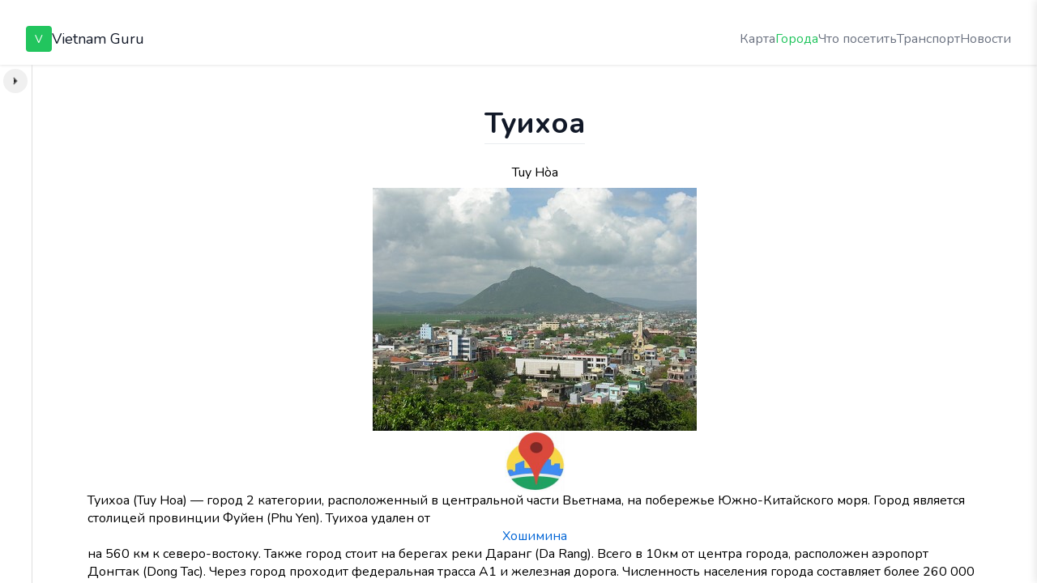

--- FILE ---
content_type: text/html; charset=utf-8
request_url: https://vietnamguru.ru/city/tuy-hoa
body_size: 15139
content:
<!DOCTYPE html><html lang="ru"><head><meta charSet="utf-8"/><meta name="viewport" content="width=device-width"/><meta name="viewport" content="width=device-width, initial-scale=1, shrink-to-fit=no"/><script async="" src="https://www.googletagmanager.com/gtag/js?id=G-JPVNG8BGS3"></script><title>Туихоа</title><meta name="robots" content="index,follow"/><meta name="googlebot" content="index,follow"/><meta property="og:title" content="Туихоа"/><meta name="next-head-count" content="6"/><link rel="icon" type="ico" href="/favicon.ico" sizes="96x96"/><link rel="shortcut icon" href="/favicon.ico" type="image/x-icon"/><link rel="preconnect" href="https://fonts.gstatic.com" crossorigin /><script type="text/javascript">  (function(m,e,t,r,i,k,a){
        m[i]=m[i]||function(){(m[i].a=m[i].a||[]).push(arguments)};
        m[i].l=1*new Date();
        for (var j = 0; j < document.scripts.length; j++) {if (document.scripts[j].src === r) { return; }}
        k=e.createElement(t),a=e.getElementsByTagName(t)[0],k.async=1,k.src=r,a.parentNode.insertBefore(k,a)
    })(window, document,'script','https://mc.yandex.ru/metrika/tag.js?id=103672498', 'ym');

    ym(103672498, 'init', {ssr:true, clickmap:false, ecommerce:"dataLayer", accurateTrackBounce:false, trackLinks:true});</script><script> window.dataLayer = window.dataLayer || [];
            function gtag(){dataLayer.push(arguments);}
            gtag('js', new Date());

            gtag('config', 'G-JPVNG8BGS3');</script><noscript data-n-css=""></noscript><script defer="" noModule="" src="/_next/static/chunks/polyfills-42372ed130431b0a.js"></script><script src="/_next/static/chunks/webpack-4935f056770f6ae5.js" defer=""></script><script src="/_next/static/chunks/framework-869c9d856f60daf3.js" defer=""></script><script src="/_next/static/chunks/main-1acf63b31e139a0e.js" defer=""></script><script src="/_next/static/chunks/pages/_app-269600013feca29a.js" defer=""></script><script src="/_next/static/chunks/pages/city/%5BcityKey%5D-6819cf95b1581449.js" defer=""></script><script src="/_next/static/QuztCgTfMJO9PMxgw5QFB/_buildManifest.js" defer=""></script><script src="/_next/static/QuztCgTfMJO9PMxgw5QFB/_ssgManifest.js" defer=""></script><style data-styled="" data-styled-version="6.1.19">*{box-sizing:border-box;margin:0;padding:0;margin-top:0;margin-bottom:0;}/*!sc*/
*:focus{outline:none;}/*!sc*/
html,body{height:100%;padding:0;margin:0;}/*!sc*/
body{font-family:'Nunito',sans-serif;font-size:16px;}/*!sc*/
#__next{height:100%;}/*!sc*/
a{text-decoration:none;color:#4043f9;}/*!sc*/
a:hover{text-decoration:underline;}/*!sc*/
a:active{text-decoration:none;}/*!sc*/
p{margin-top:1rem;margin-bottom:1rem;}/*!sc*/
pre,code{white-space:pre-line!important;}/*!sc*/
button:enabled{cursor:pointer;}/*!sc*/
h1{font-size:2em;margin:0.75em 0;border-bottom:1px solid #eaecef;}/*!sc*/
h2{font-size:1.5em;margin:0.75em 0;border-bottom:1px solid #eaecef;}/*!sc*/
h3{font-size:1.25em;margin:0.5em 0;}/*!sc*/
h4,h5,h6{margin:0.5em 0;font-weight:600;}/*!sc*/
p{margin:0.5em 0;padding:0 0.5em;}/*!sc*/
ul,ol{padding-left:1.5em;padding-right:1.5em;margin:0.5em 0;}/*!sc*/
li+li{margin-top:0.25em;}/*!sc*/
blockquote{margin:0.5em 0;padding:0.5em 0.75em;border-left:3px solid #ccc;border-right:3px solid transparent;color:#555;background:#f9f9f9;}/*!sc*/
code{background-color:#f3f4f6;padding:0.15em 0.3em;font-family:monospace;border-radius:3px;font-size:0.95em;}/*!sc*/
pre{background-color:#f3f4f6;padding:1em;overflow-x:auto;border-radius:6px;margin:1em 0;}/*!sc*/
pre code{background:none;padding:0;font-size:0.95em;}/*!sc*/
a{color:#0366d6;text-decoration:none;}/*!sc*/
a:hover{text-decoration:underline;}/*!sc*/
img{max-width:100%;height:auto;display:block;}/*!sc*/
table{width:100%;border-collapse:collapse;margin:1em 0;}/*!sc*/
th,td{border:1px solid #ccc;padding:0.5em;text-align:left;vertical-align:top;}/*!sc*/
thead{background:#f6f8fa;}/*!sc*/
data-styled.g1[id="sc-global-jAtLlI1"]{content:"sc-global-jAtLlI1,"}/*!sc*/
.dsvkGq{flex:1;padding:12px;font-size:16px;border:none;background-color:#fff;color:#777;font-weight:normal;cursor:pointer;transition:all 0.2s;position:relative;}/*!sc*/
.dsvkGq:hover{background-color:#f0f0f0;}/*!sc*/
.dsvkGq::after{content:'';display:none;position:absolute;top:8px;right:8px;width:10px;height:10px;border-radius:50%;background-color:#ff3b30;animation:pulse 1.5s infinite;}/*!sc*/
@keyframes pulse{0%{transform:scale(0.95);box-shadow:0 0 0 0 rgba(255,59,48,0.7);}70%{transform:scale(1);box-shadow:0 0 0 5px rgba(255,59,48,0);}100%{transform:scale(0.95);box-shadow:0 0 0 0 rgba(255,59,48,0);}}/*!sc*/
.fPuFmY{flex:1;padding:12px;font-size:16px;border:none;background-color:#f0f0f0;color:#333;font-weight:bold;cursor:pointer;transition:all 0.2s;position:relative;}/*!sc*/
.fPuFmY:hover{background-color:#f0f0f0;}/*!sc*/
.fPuFmY::after{content:'';display:none;position:absolute;top:8px;right:8px;width:10px;height:10px;border-radius:50%;background-color:#ff3b30;animation:pulse 1.5s infinite;}/*!sc*/
@keyframes pulse{0%{transform:scale(0.95);box-shadow:0 0 0 0 rgba(255,59,48,0.7);}70%{transform:scale(1);box-shadow:0 0 0 5px rgba(255,59,48,0);}100%{transform:scale(0.95);box-shadow:0 0 0 0 rgba(255,59,48,0);}}/*!sc*/
data-styled.g2[id="styles__TabButtonStyled-sc-c6074e39-0"]{content:"dsvkGq,fPuFmY,"}/*!sc*/
.kRizQU{width:100%;background-color:#fff;box-shadow:0 -2px 5px rgba(0,0,0,0.1);border-top:1px solid #ddd;display:flex;}/*!sc*/
data-styled.g3[id="styles__TabSwitcherStyled-sc-c6074e39-1"]{content:"kRizQU,"}/*!sc*/
.fQxNlE{padding:10px;border-radius:20px;border:1px solid #ddd;outline:none;font-family:inherit;font-size:14px;min-height:150px;height:30%;resize:vertical;}/*!sc*/
data-styled.g4[id="styles__AiChatInputStyled-sc-efaeb3ed-0"]{content:"fQxNlE,"}/*!sc*/
.dziJAn{display:flex;flex-direction:column;}/*!sc*/
data-styled.g5[id="styles__AiChatInputContainerStyled-sc-efaeb3ed-1"]{content:"dziJAn,"}/*!sc*/
.gDyDaf{width:46px;height:46px;border-radius:50%;background-color:#22c55e;color:white;border:none;display:flex;justify-content:center;align-items:center;margin:8px;transition:all 0.2s ease;cursor:pointer;opacity:1;position:relative;overflow:hidden;font-size:0;}/*!sc*/
.gDyDaf:hover{background-color:#16a34a;transform:scale(1.05);}/*!sc*/
.gDyDaf:active{transform:scale(0.95);}/*!sc*/
.gDyDaf:before{content:'';position:absolute;top:0;left:-100%;width:100%;height:100%;background:linear-gradient( 90deg,transparent,rgba(255,255,255,0.2),transparent );display:none;animation:loading 1.5s infinite;}/*!sc*/
@keyframes loading{from{left:-100%;}to{left:100%;}}/*!sc*/
.gDyDaf svg{width:24px;height:24px;flex-shrink:0;display:block;}/*!sc*/
data-styled.g6[id="styles__AiChatSubmitStyled-sc-efaeb3ed-2"]{content:"gDyDaf,"}/*!sc*/
.kMTnjN{display:flex;align-items:center;}/*!sc*/
.kMTnjN .styles__AiChatInputContainerStyled-sc-efaeb3ed-1{flex:1;}/*!sc*/
.kMTnjN .styles__AiChatInputContainerStyled-sc-efaeb3ed-1 .styles__AiChatInputStyled-sc-efaeb3ed-0{border:none;background:transparent;}/*!sc*/
data-styled.g7[id="styles__ChatMessageFormStyled-sc-efaeb3ed-3"]{content:"kMTnjN,"}/*!sc*/
.jiNGWW{padding:30px 10px;display:flex;flex-direction:column;gap:30px;}/*!sc*/
data-styled.g8[id="styles__AiChatContentWrapperStyled-sc-8ec049cf-0"]{content:"jiNGWW,"}/*!sc*/
.deRzsF{height:100%;display:flex;flex-direction:column;gap:20px;overflow:hidden;}/*!sc*/
.deRzsF .styles__AiChatContentWrapperStyled-sc-8ec049cf-0{flex:1;min-height:0;overflow:auto;}/*!sc*/
.deRzsF .styles__ChatMessageFormStyled-sc-efaeb3ed-3{border-top:1px solid #ddd;border-bottom:1px solid #ddd;background-color:#eee;flex-shrink:0;}/*!sc*/
data-styled.g9[id="styles__AiChatStyled-sc-8ec049cf-1"]{content:"deRzsF,"}/*!sc*/
.bBhNKj{flex:1;}/*!sc*/
data-styled.g10[id="styles__LayoutContentStyled-sc-87e232d0-0"]{content:"bBhNKj,"}/*!sc*/
.fTGRrw{display:flex;flex-direction:column;flex:1;overflow:hidden;}/*!sc*/
data-styled.g11[id="styles__LayoutContentWrappeStyled-sc-87e232d0-1"]{content:"fTGRrw,"}/*!sc*/
.eMHZtX{display:flex;flex-direction:column;overflow:auto;}/*!sc*/
data-styled.g12[id="styles__LayoutMainContentStyled-sc-87e232d0-2"]{content:"eMHZtX,"}/*!sc*/
.kQPZsr{border:none;background-color:#f0f0f0;cursor:pointer;padding:8px;position:absolute;top:5px;right:5px;width:30px;height:30px;border-radius:50%;display:flex;align-items:center;justify-content:center;transition:all 0.3s ease;flex:none;font-size:0;z-index:1;}/*!sc*/
.kQPZsr svg{transition:transform 0.3s ease;width:24px;height:24px;}/*!sc*/
.kQPZsr:hover{background-color:#e0e0e0;}/*!sc*/
.kQPZsr[data-opened='false'] svg{transform:scaleX(-1);}/*!sc*/
data-styled.g13[id="styles__ChatWrapperToggleVisibilityStyled-sc-87e232d0-3"]{content:"kQPZsr,"}/*!sc*/
.dWqXAe{display:flex;flex-direction:column;position:relative;}/*!sc*/
data-styled.g14[id="styles__ChatWrapperStyled-sc-87e232d0-4"]{content:"dWqXAe,"}/*!sc*/
.bCWRnT{display:grid;grid-template-columns:repeat(3,1fr);grid-template-areas:'chat content';width:300%;flex:1;overflow:hidden;position:relative;transform:translateX(-33.333333%);transition:transform 0.3s ease;}/*!sc*/
.bCWRnT >*{height:100%;min-height:0;min-width:0;}/*!sc*/
.bCWRnT .styles__ChatWrapperStyled-sc-87e232d0-4{grid-area:chat;}/*!sc*/
.bCWRnT .styles__LayoutMainContentStyled-sc-87e232d0-2{grid-area:content;}/*!sc*/
.bCWRnT .styles__ChatWrapperToggleVisibilityStyled-sc-87e232d0-3{display:none;}/*!sc*/
@media (orientation:landscape){.bCWRnT{width:100%;grid-template-areas:'chat content';grid-template-columns:30% auto;transform:none;grid-template-columns:40px auto;}.bCWRnT .styles__ChatWrapperStyled-sc-87e232d0-4{border-right:1px solid #ddd;}.bCWRnT .styles__ChatWrapperToggleVisibilityStyled-sc-87e232d0-3{display:flex;}.bCWRnT .styles__AiChatStyled-sc-8ec049cf-1{display:none;}}/*!sc*/
data-styled.g15[id="styles__LayoutContentContainerStyled-sc-87e232d0-5"]{content:"bCWRnT,"}/*!sc*/
.fWTfSy{display:flex;flex-direction:column;height:100%;}/*!sc*/
.fWTfSy .styles__LayoutContentWrappeStyled-sc-87e232d0-1{min-height:0;flex:1;}/*!sc*/
@media (orientation:landscape){.fWTfSy .styles__TabSwitcherStyled-sc-c6074e39-1{display:none;}}/*!sc*/
data-styled.g16[id="styles__LayoutStyled-sc-87e232d0-6"]{content:"fWTfSy,"}/*!sc*/
.fiehfM{width:100%;background:white;box-shadow:0 1px 3px 0 rgba(0,0,0,0.1);}/*!sc*/
data-styled.g23[id="styles__HeaderContainerStyled-sc-66900a91-0"]{content:"fiehfM,"}/*!sc*/
.jmvRnO{max-width:1280px;margin:0 auto;padding:0 16px;}/*!sc*/
@media (min-width:768px){.jmvRnO{padding:0 24px;}}/*!sc*/
@media (min-width:1200px){.jmvRnO{padding:0 32px;}}/*!sc*/
data-styled.g24[id="styles__MainNavStyled-sc-66900a91-1"]{content:"jmvRnO,"}/*!sc*/
.bXNNuU{display:flex;justify-content:space-between;align-items:center;height:64px;}/*!sc*/
data-styled.g25[id="styles__NavContentStyled-sc-66900a91-2"]{content:"bXNNuU,"}/*!sc*/
.dBAZpx{display:flex;align-items:center;gap:8px;text-decoration:none;}/*!sc*/
.dBAZpx:hover{text-decoration:none;}/*!sc*/
data-styled.g26[id="styles__LogoStyled-sc-66900a91-3"]{content:"dBAZpx,"}/*!sc*/
.eFMBwx{width:32px;height:32px;background:#22c55e;border-radius:4px;display:flex;align-items:center;justify-content:center;color:white;font-size:14px;}/*!sc*/
data-styled.g27[id="styles__LogoIconStyled-sc-66900a91-4"]{content:"eFMBwx,"}/*!sc*/
.gUawJ{font-size:18px;color:#111827;}/*!sc*/
data-styled.g28[id="styles__LogoTextStyled-sc-66900a91-5"]{content:"gUawJ,"}/*!sc*/
.lfqdYY{display:none;gap:24px;}/*!sc*/
@media (min-width:992px){.lfqdYY{display:flex;}}/*!sc*/
data-styled.g29[id="styles__NavigationStyled-sc-66900a91-6"]{content:"lfqdYY,"}/*!sc*/
.fworhz{color:#6b7280;text-decoration:none;transition:color 0.2s;}/*!sc*/
.fworhz:hover{color:#22c55e;}/*!sc*/
.ctKnzg{color:#22c55e;text-decoration:none;transition:color 0.2s;}/*!sc*/
.ctKnzg:hover{color:#22c55e;}/*!sc*/
data-styled.g30[id="styles__NavLinkStyled-sc-66900a91-7"]{content:"fworhz,ctKnzg,"}/*!sc*/
.bmcHtR{display:block;color:#6b7280;background:none;border:none;cursor:pointer;padding:8px;}/*!sc*/
@media (min-width:992px){.bmcHtR{display:none;}}/*!sc*/
.bmcHtR:hover{color:#111827;}/*!sc*/
data-styled.g31[id="styles__MobileMenuButtonStyled-sc-66900a91-8"]{content:"bmcHtR,"}/*!sc*/
.kBocJm{width:24px;height:24px;}/*!sc*/
data-styled.g32[id="styles__MenuIconStyled-sc-66900a91-9"]{content:"kBocJm,"}/*!sc*/
.ifKSSW{display:none;}/*!sc*/
data-styled.g33[id="styles__MenuCheckboxStyled-sc-66900a91-10"]{content:"ifKSSW,"}/*!sc*/
.bgzbmf{position:fixed;top:0;left:0;right:0;bottom:0;background-color:rgba(0,0,0,0.5);z-index:100;display:none;}/*!sc*/
#v2-mobile-menu-toggle:checked~.bgzbmf{display:block;}/*!sc*/
data-styled.g34[id="styles__MobileMenuOverlayStyled-sc-66900a91-11"]{content:"bgzbmf,"}/*!sc*/
.fkmObT{position:fixed;top:0;right:0;width:320px;height:100%;background-color:white;box-shadow:-2px 0 10px rgba(0,0,0,0.1);transform:translateX(100%);transition:transform 0.3s ease-in-out;z-index:1010;padding:24px;}/*!sc*/
#v2-mobile-menu-toggle:checked~.fkmObT{transform:translateX(0);}/*!sc*/
data-styled.g35[id="styles__MobileMenuStyled-sc-66900a91-12"]{content:"fkmObT,"}/*!sc*/
.bMIhqj{display:flex;justify-content:space-between;align-items:center;margin-bottom:16px;}/*!sc*/
.bMIhqj .title{flex:1;font-weight:600;font-size:18px;}/*!sc*/
data-styled.g36[id="styles__MobileMenuHeaderStyled-sc-66900a91-13"]{content:"bMIhqj,"}/*!sc*/
.hwUOXc{display:flex;align-items:center;justify-content:center;cursor:pointer;width:32px;height:32px;}/*!sc*/
data-styled.g37[id="styles__MobileMenuHeaderLabelStyled-sc-66900a91-14"]{content:"hwUOXc,"}/*!sc*/
.kSEMVf{display:flex;flex-direction:column;gap:16px;}/*!sc*/
data-styled.g38[id="styles__MobileNavStyled-sc-66900a91-15"]{content:"kSEMVf,"}/*!sc*/
.eyioLI{color:#6b7280;text-decoration:none;padding:8px 0;transition:color 0.2s ease-in-out;font-size:16px;}/*!sc*/
.eyioLI:hover{color:#22c55e;}/*!sc*/
data-styled.g39[id="styles__MobileNavLinkStyled-sc-66900a91-16"]{content:"eyioLI,"}/*!sc*/
.fqfhZg{width:24px;height:24px;}/*!sc*/
data-styled.g40[id="styles__CloseIconStyled-sc-66900a91-17"]{content:"fqfhZg,"}/*!sc*/
.jMVSgi{background:#22c55e;color:white;padding:8px 0;max-height:0;opacity:0;overflow:hidden;transition:max-height 0.5s ease-in-out,opacity 0.5s ease-in-out,padding 0.5s ease-in-out;}/*!sc*/
data-styled.g41[id="styles__AIBannerStyled-sc-edfe196a-0"]{content:"jMVSgi,"}/*!sc*/
.faEgwU{max-width:1280px;margin:0 auto;padding:0 16px;display:flex;align-items:center;justify-content:center;gap:8px;font-size:14px;}/*!sc*/
@media (min-width:768px){.faEgwU{padding:0 24px;}}/*!sc*/
@media (min-width:1200px){.faEgwU{padding:0 32px;}}/*!sc*/
data-styled.g42[id="styles__AIBannerContentStyled-sc-edfe196a-1"]{content:"faEgwU,"}/*!sc*/
.kLuVtX{background:rgba(255,255,255,0.2);padding:4px 12px;border-radius:4px;font-size:12px;border:none;color:white;cursor:pointer;transition:background-color 0.2s;}/*!sc*/
.kLuVtX:hover{background:rgba(255,255,255,0.3);}/*!sc*/
data-styled.g43[id="styles__AIButtonStyled-sc-edfe196a-2"]{content:"kLuVtX,"}/*!sc*/
.ieRzZO{background:transparent;border:none;color:white;font-size:20px;line-height:1;padding:0;margin-left:8px;cursor:pointer;display:flex;align-items:center;justify-content:center;width:20px;height:20px;opacity:0.8;transition:opacity 0.2s;}/*!sc*/
.ieRzZO:hover{opacity:1;}/*!sc*/
data-styled.g44[id="styles__CloseButtonStyled-sc-edfe196a-3"]{content:"ieRzZO,"}/*!sc*/
.dBwphj{width:16px;height:16px;}/*!sc*/
data-styled.g45[id="styles__ChatIconStyled-sc-edfe196a-4"]{content:"dBwphj,"}/*!sc*/
.eiYRHU{width:100%;background:#111827;color:white;padding:48px 0;}/*!sc*/
data-styled.g46[id="Footer__FooterV2Styled-sc-b837dc4c-0"]{content:"eiYRHU,"}/*!sc*/
.iVVmEY{max-width:1280px;margin:0 auto;padding:0 16px;}/*!sc*/
@media (min-width:640px){.iVVmEY{padding:0 24px;}}/*!sc*/
@media (min-width:1024px){.iVVmEY{padding:0 32px;}}/*!sc*/
data-styled.g47[id="Footer__Container-sc-b837dc4c-1"]{content:"iVVmEY,"}/*!sc*/
.fSlCHv{display:grid;grid-template-columns:1fr;gap:32px;}/*!sc*/
@media (min-width:768px){.fSlCHv{grid-template-columns:repeat(4,1fr);}}/*!sc*/
data-styled.g48[id="Footer__FooterGrid-sc-b837dc4c-2"]{content:"fSlCHv,"}/*!sc*/
.bcDPfI{display:flex;align-items:center;gap:8px;margin-bottom:16px;}/*!sc*/
data-styled.g50[id="Footer__Logo-sc-b837dc4c-4"]{content:"bcDPfI,"}/*!sc*/
.gbJZSs{width:32px;height:32px;background:#22c55e;border-radius:4px;display:flex;align-items:center;justify-content:center;color:white;font-size:14px;}/*!sc*/
data-styled.g51[id="Footer__LogoIcon-sc-b837dc4c-5"]{content:"gbJZSs,"}/*!sc*/
.hmzdSh{font-size:18px;}/*!sc*/
data-styled.g52[id="Footer__LogoText-sc-b837dc4c-6"]{content:"hmzdSh,"}/*!sc*/
.jOGlHo{color:#9ca3af;font-size:14px;margin:0;line-height:1.5;}/*!sc*/
data-styled.g53[id="Footer__Description-sc-b837dc4c-7"]{content:"jOGlHo,"}/*!sc*/
.iNtAjE{font-size:18px;margin-bottom:16px;margin-top:0;}/*!sc*/
data-styled.g54[id="Footer__ColumnTitle-sc-b837dc4c-8"]{content:"iNtAjE,"}/*!sc*/
.lnLqeO{list-style:none;padding:0;margin:0;display:flex;flex-direction:column;gap:8px;}/*!sc*/
data-styled.g55[id="Footer__LinkList-sc-b837dc4c-9"]{content:"lnLqeO,"}/*!sc*/
.dPeLUs{color:#9ca3af;font-size:14px;text-decoration:none;transition:color 0.2s;}/*!sc*/
.dPeLUs:hover{color:white;}/*!sc*/
data-styled.g57[id="Footer__LinkStyled-sc-b837dc4c-11"]{content:"dPeLUs,"}/*!sc*/
.kMJVUk{color:#9ca3af;font-size:14px;display:flex;flex-direction:column;gap:8px;}/*!sc*/
data-styled.g58[id="Footer__ContactInfoContainer-sc-b837dc4c-12"]{content:"kMJVUk,"}/*!sc*/
.glkSTa{margin:0;}/*!sc*/
data-styled.g59[id="Footer__ContactItem-sc-b837dc4c-13"]{content:"glkSTa,"}/*!sc*/
.cIbfKQ{border-top:1px solid #374151;margin-top:32px;padding-top:32px;text-align:center;color:#9ca3af;font-size:14px;}/*!sc*/
data-styled.g60[id="Footer__Copyright-sc-b837dc4c-14"]{content:"cIbfKQ,"}/*!sc*/
.epsBBd{background:white;border-radius:8px;box-shadow:0 4px 6px -1px rgba(0,0,0,0.1);overflow:hidden;transition:box-shadow 0.3s;cursor:pointer;}/*!sc*/
.epsBBd:hover{box-shadow:0 10px 15px -3px rgba(0,0,0,0.1);text-decoration:none;}/*!sc*/
data-styled.g98[id="styles__CardV2-sc-3872dcd8-0"]{content:"epsBBd,"}/*!sc*/
.foVSFI{width:100%;overflow:hidden;text-decoration:none;}/*!sc*/
data-styled.g99[id="styles__ListItemStyled-sc-aefbe3ca-0"]{content:"foVSFI,"}/*!sc*/
.kmKtxA{width:100%;height:192px;object-fit:cover;transition:transform 0.3s ease;}/*!sc*/
.styles__ListItemStyled-sc-aefbe3ca-0:hover .kmKtxA{transform:scale(1.05);}/*!sc*/
data-styled.g100[id="styles__ListItemImageStyled-sc-aefbe3ca-1"]{content:"kmKtxA,"}/*!sc*/
.dGZFgF{padding:16px;}/*!sc*/
data-styled.g101[id="styles__ListItemContentStyled-sc-aefbe3ca-2"]{content:"dGZFgF,"}/*!sc*/
.fflOcU{font-size:18px;color:#111827;margin-bottom:8px;margin-top:0;font-weight:500;}/*!sc*/
data-styled.g102[id="styles__ListItemTitleStyled-sc-aefbe3ca-3"]{content:"fflOcU,"}/*!sc*/
.fzUrsI{color:#6b7280;font-size:14px;margin:0;line-height:1.5;}/*!sc*/
data-styled.g105[id="styles__ListItemDescriptionStyled-sc-aefbe3ca-6"]{content:"fzUrsI,"}/*!sc*/
.elUiXO{width:100%;padding:64px 0;background:white;}/*!sc*/
data-styled.g106[id="styles__ListStyled-sc-6e95a3c6-0"]{content:"elUiXO,"}/*!sc*/
.keoJUr{text-align:center;margin-bottom:48px;}/*!sc*/
data-styled.g108[id="styles__ListHeaderStyled-sc-6e95a3c6-2"]{content:"keoJUr,"}/*!sc*/
.aGnTc{font-size:36px;color:#111827;margin-bottom:16px;margin-top:0;}/*!sc*/
data-styled.g109[id="styles__ListTitleStyled-sc-6e95a3c6-3"]{content:"aGnTc,"}/*!sc*/
.dhGiFf{display:grid;grid-template-columns:1fr;gap:24px;}/*!sc*/
@media (min-width:992px){.dhGiFf{grid-template-columns:repeat(2,1fr);}}/*!sc*/
@media (min-width:1200px){.dhGiFf{grid-template-columns:repeat(3,1fr);}}/*!sc*/
data-styled.g111[id="styles__ListGridStyled-sc-6e95a3c6-5"]{content:"dhGiFf,"}/*!sc*/
.hqgaMF{max-width:1280px;margin:0 auto;padding:0 16px;}/*!sc*/
@media (min-width:768px){.hqgaMF{padding:0 24px;}}/*!sc*/
@media (min-width:1200px){.hqgaMF{padding:0 32px;}}/*!sc*/
data-styled.g114[id="styles__BlockStyled-sc-e34b02ab-0"]{content:"hqgaMF,"}/*!sc*/
.jdjpDs{height:75px;width:75px;}/*!sc*/
data-styled.g115[id="styles__ItemViewGoogleMapLinkIconStyled-sc-ec1d283c-0"]{content:"jdjpDs,"}/*!sc*/
.hWXUKi{font-size:1.2rem;text-align:center;white-space:pre-line;}/*!sc*/
data-styled.g116[id="styles__ItemViewContentStyled-sc-ec1d283c-1"]{content:"hWXUKi,"}/*!sc*/
.kFhsuK{display:flex;flex-direction:column;align-items:center;gap:2rem;}/*!sc*/
data-styled.g117[id="styles__ItemViewStyled-sc-ec1d283c-2"]{content:"kFhsuK,"}/*!sc*/
.ioUiTH{display:flex;flex-direction:column;width:100%;padding:1rem;gap:2rem;}/*!sc*/
@media (min-width:768px){.ioUiTH{padding:2rem;}}/*!sc*/
@media (min-width:1024px){.ioUiTH{padding:3rem;max-width:1200px;margin:0 auto;}}/*!sc*/
data-styled.g119[id="styles__PageLayoutStyled-sc-f983312a-0"]{content:"ioUiTH,"}/*!sc*/
</style><style data-href="https://fonts.googleapis.com/css2?family=Nunito:wght@400;600;700&display=swap">@font-face{font-family:'Nunito';font-style:normal;font-weight:400;font-display:swap;src:url(https://fonts.gstatic.com/l/font?kit=XRXI3I6Li01BKofiOc5wtlZ2di8HDLshRTA&skey=27bb6aa8eea8a5e7&v=v32) format('woff')}@font-face{font-family:'Nunito';font-style:normal;font-weight:600;font-display:swap;src:url(https://fonts.gstatic.com/l/font?kit=XRXI3I6Li01BKofiOc5wtlZ2di8HDGUmRTA&skey=27bb6aa8eea8a5e7&v=v32) format('woff')}@font-face{font-family:'Nunito';font-style:normal;font-weight:700;font-display:swap;src:url(https://fonts.gstatic.com/l/font?kit=XRXI3I6Li01BKofiOc5wtlZ2di8HDFwmRTA&skey=27bb6aa8eea8a5e7&v=v32) format('woff')}@font-face{font-family:'Nunito';font-style:normal;font-weight:400;font-display:swap;src:url(https://fonts.gstatic.com/s/nunito/v32/XRXV3I6Li01BKofIOOaBTMnFcQIG.woff2) format('woff2');unicode-range:U+0460-052F,U+1C80-1C8A,U+20B4,U+2DE0-2DFF,U+A640-A69F,U+FE2E-FE2F}@font-face{font-family:'Nunito';font-style:normal;font-weight:400;font-display:swap;src:url(https://fonts.gstatic.com/s/nunito/v32/XRXV3I6Li01BKofIMeaBTMnFcQIG.woff2) format('woff2');unicode-range:U+0301,U+0400-045F,U+0490-0491,U+04B0-04B1,U+2116}@font-face{font-family:'Nunito';font-style:normal;font-weight:400;font-display:swap;src:url(https://fonts.gstatic.com/s/nunito/v32/XRXV3I6Li01BKofIOuaBTMnFcQIG.woff2) format('woff2');unicode-range:U+0102-0103,U+0110-0111,U+0128-0129,U+0168-0169,U+01A0-01A1,U+01AF-01B0,U+0300-0301,U+0303-0304,U+0308-0309,U+0323,U+0329,U+1EA0-1EF9,U+20AB}@font-face{font-family:'Nunito';font-style:normal;font-weight:400;font-display:swap;src:url(https://fonts.gstatic.com/s/nunito/v32/XRXV3I6Li01BKofIO-aBTMnFcQIG.woff2) format('woff2');unicode-range:U+0100-02BA,U+02BD-02C5,U+02C7-02CC,U+02CE-02D7,U+02DD-02FF,U+0304,U+0308,U+0329,U+1D00-1DBF,U+1E00-1E9F,U+1EF2-1EFF,U+2020,U+20A0-20AB,U+20AD-20C0,U+2113,U+2C60-2C7F,U+A720-A7FF}@font-face{font-family:'Nunito';font-style:normal;font-weight:400;font-display:swap;src:url(https://fonts.gstatic.com/s/nunito/v32/XRXV3I6Li01BKofINeaBTMnFcQ.woff2) format('woff2');unicode-range:U+0000-00FF,U+0131,U+0152-0153,U+02BB-02BC,U+02C6,U+02DA,U+02DC,U+0304,U+0308,U+0329,U+2000-206F,U+20AC,U+2122,U+2191,U+2193,U+2212,U+2215,U+FEFF,U+FFFD}@font-face{font-family:'Nunito';font-style:normal;font-weight:600;font-display:swap;src:url(https://fonts.gstatic.com/s/nunito/v32/XRXV3I6Li01BKofIOOaBTMnFcQIG.woff2) format('woff2');unicode-range:U+0460-052F,U+1C80-1C8A,U+20B4,U+2DE0-2DFF,U+A640-A69F,U+FE2E-FE2F}@font-face{font-family:'Nunito';font-style:normal;font-weight:600;font-display:swap;src:url(https://fonts.gstatic.com/s/nunito/v32/XRXV3I6Li01BKofIMeaBTMnFcQIG.woff2) format('woff2');unicode-range:U+0301,U+0400-045F,U+0490-0491,U+04B0-04B1,U+2116}@font-face{font-family:'Nunito';font-style:normal;font-weight:600;font-display:swap;src:url(https://fonts.gstatic.com/s/nunito/v32/XRXV3I6Li01BKofIOuaBTMnFcQIG.woff2) format('woff2');unicode-range:U+0102-0103,U+0110-0111,U+0128-0129,U+0168-0169,U+01A0-01A1,U+01AF-01B0,U+0300-0301,U+0303-0304,U+0308-0309,U+0323,U+0329,U+1EA0-1EF9,U+20AB}@font-face{font-family:'Nunito';font-style:normal;font-weight:600;font-display:swap;src:url(https://fonts.gstatic.com/s/nunito/v32/XRXV3I6Li01BKofIO-aBTMnFcQIG.woff2) format('woff2');unicode-range:U+0100-02BA,U+02BD-02C5,U+02C7-02CC,U+02CE-02D7,U+02DD-02FF,U+0304,U+0308,U+0329,U+1D00-1DBF,U+1E00-1E9F,U+1EF2-1EFF,U+2020,U+20A0-20AB,U+20AD-20C0,U+2113,U+2C60-2C7F,U+A720-A7FF}@font-face{font-family:'Nunito';font-style:normal;font-weight:600;font-display:swap;src:url(https://fonts.gstatic.com/s/nunito/v32/XRXV3I6Li01BKofINeaBTMnFcQ.woff2) format('woff2');unicode-range:U+0000-00FF,U+0131,U+0152-0153,U+02BB-02BC,U+02C6,U+02DA,U+02DC,U+0304,U+0308,U+0329,U+2000-206F,U+20AC,U+2122,U+2191,U+2193,U+2212,U+2215,U+FEFF,U+FFFD}@font-face{font-family:'Nunito';font-style:normal;font-weight:700;font-display:swap;src:url(https://fonts.gstatic.com/s/nunito/v32/XRXV3I6Li01BKofIOOaBTMnFcQIG.woff2) format('woff2');unicode-range:U+0460-052F,U+1C80-1C8A,U+20B4,U+2DE0-2DFF,U+A640-A69F,U+FE2E-FE2F}@font-face{font-family:'Nunito';font-style:normal;font-weight:700;font-display:swap;src:url(https://fonts.gstatic.com/s/nunito/v32/XRXV3I6Li01BKofIMeaBTMnFcQIG.woff2) format('woff2');unicode-range:U+0301,U+0400-045F,U+0490-0491,U+04B0-04B1,U+2116}@font-face{font-family:'Nunito';font-style:normal;font-weight:700;font-display:swap;src:url(https://fonts.gstatic.com/s/nunito/v32/XRXV3I6Li01BKofIOuaBTMnFcQIG.woff2) format('woff2');unicode-range:U+0102-0103,U+0110-0111,U+0128-0129,U+0168-0169,U+01A0-01A1,U+01AF-01B0,U+0300-0301,U+0303-0304,U+0308-0309,U+0323,U+0329,U+1EA0-1EF9,U+20AB}@font-face{font-family:'Nunito';font-style:normal;font-weight:700;font-display:swap;src:url(https://fonts.gstatic.com/s/nunito/v32/XRXV3I6Li01BKofIO-aBTMnFcQIG.woff2) format('woff2');unicode-range:U+0100-02BA,U+02BD-02C5,U+02C7-02CC,U+02CE-02D7,U+02DD-02FF,U+0304,U+0308,U+0329,U+1D00-1DBF,U+1E00-1E9F,U+1EF2-1EFF,U+2020,U+20A0-20AB,U+20AD-20C0,U+2113,U+2C60-2C7F,U+A720-A7FF}@font-face{font-family:'Nunito';font-style:normal;font-weight:700;font-display:swap;src:url(https://fonts.gstatic.com/s/nunito/v32/XRXV3I6Li01BKofINeaBTMnFcQ.woff2) format('woff2');unicode-range:U+0000-00FF,U+0131,U+0152-0153,U+02BB-02BC,U+02C6,U+02DA,U+02DC,U+0304,U+0308,U+0329,U+2000-206F,U+20AC,U+2122,U+2191,U+2193,U+2212,U+2215,U+FEFF,U+FFFD}</style></head><body><link rel="preload" as="image" href="/img/viet/city/big/tuy-hoa.jpg"/><link rel="preload" as="image" href="/img/viet/stuff/geo-location.jpg"/><link rel="preload" as="image" href="/img/viet/place/big/thap-nhan-tower.jpg"/><link rel="preload" as="image" href="/img/viet/place/big/phu-yen-museum.jpg"/><link rel="preload" as="image" href="/img/viet/place/big/tuy-hoa-central-square.jpg"/><link rel="preload" as="image" href="/img/viet/place/big/mang-lang-church.jpg"/><link rel="preload" as="image" href="/img/viet/place/big/dai-lanh-lighthouse.jpg"/><link rel="preload" as="image" href="/img/viet/place/big/basalt-pillars-dadia.jpg"/><link rel="preload" as="image" href="/img/viet/place/big/hotels-tuy-hoa.jpg"/><div id="__next"><!--$--><div class="styles__LayoutStyled-sc-87e232d0-6 fWTfSy"><header class="styles__HeaderContainerStyled-sc-66900a91-0 fiehfM"><div class="styles__AIBannerStyled-sc-edfe196a-0 jMVSgi"><div class="styles__AIBannerContentStyled-sc-edfe196a-1 faEgwU"><svg fill="currentColor" viewBox="0 0 20 20" class="styles__ChatIconStyled-sc-edfe196a-4 dBwphj"><path fill-rule="evenodd" d="M18 10c0 3.866-3.582 7-8 7a8.841 8.841 0 01-4.083-.98L2 17l1.338-3.123C2.493 12.767 2 11.434 2 10c0-3.866 3.582-7 8-7s8 3.134 8 7zM7 9H5v2h2V9zm8 0h-2v2h2V9zM9 9h2v2H9V9z" clip-rule="evenodd"></path></svg><span>🤖 Спросите у нашего ИИ-Ассистента про Вьетнам!</span><button class="styles__AIButtonStyled-sc-edfe196a-2 kLuVtX">Задать вопрос</button><button aria-label="Закрыть" class="styles__CloseButtonStyled-sc-edfe196a-3 ieRzZO">×</button></div></div><div class="styles__MainNavStyled-sc-66900a91-1 jmvRnO"><div class="styles__NavContentStyled-sc-66900a91-2 bXNNuU"><a class="styles__LogoStyled-sc-66900a91-3 dBAZpx" href="/"><div class="styles__LogoIconStyled-sc-66900a91-4 eFMBwx"><span>V</span></div><span class="styles__LogoTextStyled-sc-66900a91-5 gUawJ">Vietnam Guru</span></a><nav class="styles__NavigationStyled-sc-66900a91-6 lfqdYY"><a class="styles__NavLinkStyled-sc-66900a91-7 fworhz" href="/map">Карта</a><a class="styles__NavLinkStyled-sc-66900a91-7 ctKnzg" href="/city">Города</a><a class="styles__NavLinkStyled-sc-66900a91-7 fworhz" href="/place">Что посетить</a><a class="styles__NavLinkStyled-sc-66900a91-7 fworhz" href="/trip">Транспорт</a><a class="styles__NavLinkStyled-sc-66900a91-7 fworhz" href="/blog">Новости</a></nav><label for="v2-mobile-menu-toggle" class="styles__MobileMenuButtonStyled-sc-66900a91-8 bmcHtR"><svg fill="none" stroke="currentColor" viewBox="0 0 24 24" class="styles__MenuIconStyled-sc-66900a91-9 kBocJm"><path stroke-linecap="round" stroke-linejoin="round" stroke-width="2" d="M4 6h16M4 12h16M4 18h16"></path></svg></label></div></div></header><input type="checkbox" id="v2-mobile-menu-toggle" class="styles__MenuCheckboxStyled-sc-66900a91-10 ifKSSW"/><label for="v2-mobile-menu-toggle" class="styles__MobileMenuOverlayStyled-sc-66900a91-11 bgzbmf"></label><div class="styles__MobileMenuStyled-sc-66900a91-12 fkmObT"><div class="styles__MobileMenuHeaderStyled-sc-66900a91-13 bMIhqj"><span class="title">Vietnam Guru</span><label for="v2-mobile-menu-toggle" class="styles__MobileMenuHeaderLabelStyled-sc-66900a91-14 hwUOXc"><svg fill="none" stroke="currentColor" viewBox="0 0 24 24" class="styles__CloseIconStyled-sc-66900a91-17 fqfhZg"><path stroke-linecap="round" stroke-linejoin="round" stroke-width="2" d="M6 18L18 6M6 6l12 12"></path></svg></label></div><nav class="styles__MobileNavStyled-sc-66900a91-15 kSEMVf"><a class="styles__MobileNavLinkStyled-sc-66900a91-16 eyioLI" href="/map">Карта</a><a class="styles__MobileNavLinkStyled-sc-66900a91-16 eyioLI" href="/city">Города</a><a class="styles__MobileNavLinkStyled-sc-66900a91-16 eyioLI" href="/place">Что посетить</a><a class="styles__MobileNavLinkStyled-sc-66900a91-16 eyioLI" href="/trip">Транспорт</a><a class="styles__MobileNavLinkStyled-sc-66900a91-16 eyioLI" href="/blog">Новости</a></nav></div><div class="styles__LayoutContentWrappeStyled-sc-87e232d0-1 fTGRrw"><div class="styles__LayoutContentContainerStyled-sc-87e232d0-5 bCWRnT"><div class="styles__ChatWrapperStyled-sc-87e232d0-4 dWqXAe"><button type="button" aria-label="Показать чат" data-opened="false" class="styles__ChatWrapperToggleVisibilityStyled-sc-87e232d0-3 kQPZsr"><svg width="16" height="16" viewBox="0 0 16 16"><path d="M10 4L6 8L10 12" stroke="#666" stroke-width="2" stroke-linecap="round" stroke-linejoin="round"></path></svg></button><div class="styles__AiChatStyled-sc-8ec049cf-1 deRzsF"><div class="styles__AiChatContentWrapperStyled-sc-8ec049cf-0 jiNGWW"></div><form variant="chat" class="styles__ChatMessageFormStyled-sc-efaeb3ed-3 kMTnjN"><div class="styles__AiChatInputContainerStyled-sc-efaeb3ed-1 dziJAn"><textarea variant="chat" placeholder="Задать вопрос" class="styles__AiChatInputStyled-sc-efaeb3ed-0 fQxNlE"></textarea></div><button variant="chat" type="submit" class="styles__AiChatSubmitStyled-sc-efaeb3ed-2 gDyDaf"><svg width="16" height="16" viewBox="0 0 24 24" fill="none" xmlns="http://www.w3.org/2000/svg"><path d="M2 12l7.5 7.5 2.5-2.5-3.5-3.5H22v-3H8.5L12 7l-2.5-2.5L2 12z" fill="currentColor" transform="rotate(180 12 12)"></path></svg></button></form></div></div><div id="main-scrollable-container" class="styles__LayoutMainContentStyled-sc-87e232d0-2 eMHZtX"><div class="styles__LayoutContentStyled-sc-87e232d0-0 bBhNKj"><div class="styles__PageLayoutStyled-sc-f983312a-0 ioUiTH"><div class="styles__ItemViewStyled-sc-ec1d283c-2 kFhsuK"><h2 class="styles__ListTitleStyled-sc-6e95a3c6-3 aGnTc">Туихоа</h2><p>Tuy Hòa</p><img src="/img/viet/city/big/tuy-hoa.jpg" title="Туихоа" alt="Туихоа"/><div><a target="_blank" href="https://goo.gl/maps/or1u5DVzjw52" rel="noreferrer"><img src="/img/viet/stuff/geo-location.jpg" class="styles__ItemViewGoogleMapLinkIconStyled-sc-ec1d283c-0 jdjpDs"/></a></div><div class="styles__BlockStyled-sc-e34b02ab-0 hqgaMF styles__ItemViewContentStyled-sc-ec1d283c-1 hWXUKi"></div><div style="display:contents">Туихоа (Tuy Hoa) —  город 2 категории, расположенный в центральной части Вьетнама, на побережье Южно-Китайского моря. Город является столицей провинции Фуйен (Phu Yen).  Туихоа удален от <a href="http://vietnow.ru/city/hochiminh" target="_blank">Хошимина</a> на 560 км к северо-востоку. Также город стоит на берегах реки Даранг (Da Rang). Всего в 10км от центра города, расположен аэропорт Донгтак (Dong Tac). Через город проходит федеральная трасса А1 и железная дорога. Численность населения города составляет более 260 000 жителей.

Экономика города основана на традиционной промышленности центральной части страны — это выращивание и обработка риса, а также рыболовная отрасль. За последнее время экономика страны начала изменяться, за счет роста туристической сферы и увеличения производства разного рода. В целом, экономика города многогранна и непрерывно развивается по всем фронтам. Помимо всего прочего, в город вкладываются огромные средства в развитие промышленного парка. Все это говорит о том, что перспективы города очень большие. 

Город расположен в очень живописном месте — в центре города находятся 2 горы, а через низину протекает река. Кстати, на горе Нан расположен храм Чампа, что еще добавляет городу уникальной самобытности. Город привлекает туристом своим природным расположением и ландшафтом — здесь можно наблюдать потрясающие неповторимые пейзажи. Также в черте города находится несколько пляжей. В целом, туризм здесь только начинает набирать обороты, поэтому европейцев в городе очень мало. Так что город Туихоа подойдет тем, кто хочет покоя и тишины, без шумной туристической тусовки.

Климат в провинции тропический. Температурные колебания в течение года очень малы. Например, в самый холодный месяц, январь, температура воздуха может опуститься днем до 24 градусов. Как правило, средняя температура воздуха в течение года — 30 градусов тепла. В целом, температура воздуха не опускается ниже 22 градусов даже ночью, а днем температура воздуха может вырасти до отметки в 37 градусов. Самый холодный период в городе Туихоа - январь-февраль, а самый жаркий — май-август. Сезон дождей  проходит с июля по октябрь. </div><section class="styles__ListStyled-sc-6e95a3c6-0 elUiXO"><div class="styles__ListContainerStyled-sc-6e95a3c6-1 enBudW"><div class="styles__ListHeaderStyled-sc-6e95a3c6-2 keoJUr"><h2 class="styles__ListTitleStyled-sc-6e95a3c6-3 aGnTc">Стоит посетить в этом городе</h2></div><div class="styles__ListGridStyled-sc-6e95a3c6-5 dhGiFf"><a class="styles__CardV2-sc-3872dcd8-0 styles__ListItemStyled-sc-aefbe3ca-0 epsBBd foVSFI" href="/place/thap-nhan-tower"><img src="/img/viet/place/big/thap-nhan-tower.jpg" alt="Чамская башня Ньян" title="Чамская башня Ньян" class="styles__ListItemImageStyled-sc-aefbe3ca-1 kmKtxA"/><div class="styles__ListItemContentStyled-sc-aefbe3ca-2 dGZFgF"><h3 class="styles__ListItemTitleStyled-sc-aefbe3ca-3 fflOcU">Чамская башня Ньян</h3><p class="styles__ListItemDescriptionStyled-sc-aefbe3ca-6 fzUrsI">Tháp Nhạn</p></div></a><a class="styles__CardV2-sc-3872dcd8-0 styles__ListItemStyled-sc-aefbe3ca-0 epsBBd foVSFI" href="/place/phu-yen-museum"><img src="/img/viet/place/big/phu-yen-museum.jpg" alt="Краеведческий музей провинции Фуйен" title="Краеведческий музей провинции Фуйен" class="styles__ListItemImageStyled-sc-aefbe3ca-1 kmKtxA"/><div class="styles__ListItemContentStyled-sc-aefbe3ca-2 dGZFgF"><h3 class="styles__ListItemTitleStyled-sc-aefbe3ca-3 fflOcU">Краеведческий музей провинции Фуйен</h3><p class="styles__ListItemDescriptionStyled-sc-aefbe3ca-6 fzUrsI">Bảo Tàng Phú Yên</p></div></a><a class="styles__CardV2-sc-3872dcd8-0 styles__ListItemStyled-sc-aefbe3ca-0 epsBBd foVSFI" href="/place/tuy-hoa-central-square"><img src="/img/viet/place/big/tuy-hoa-central-square.jpg" alt="Центральная площадь Туихоа" title="Центральная площадь Туихоа" class="styles__ListItemImageStyled-sc-aefbe3ca-1 kmKtxA"/><div class="styles__ListItemContentStyled-sc-aefbe3ca-2 dGZFgF"><h3 class="styles__ListItemTitleStyled-sc-aefbe3ca-3 fflOcU">Центральная площадь Туихоа</h3><p class="styles__ListItemDescriptionStyled-sc-aefbe3ca-6 fzUrsI">Quảng trường 1/4</p></div></a><a class="styles__CardV2-sc-3872dcd8-0 styles__ListItemStyled-sc-aefbe3ca-0 epsBBd foVSFI" href="/place/mang-lang-church"><img src="/img/viet/place/big/mang-lang-church.jpg" alt="Церковь Манг Ланга" title="Церковь Манг Ланга" class="styles__ListItemImageStyled-sc-aefbe3ca-1 kmKtxA"/><div class="styles__ListItemContentStyled-sc-aefbe3ca-2 dGZFgF"><h3 class="styles__ListItemTitleStyled-sc-aefbe3ca-3 fflOcU">Церковь Манг Ланга</h3><p class="styles__ListItemDescriptionStyled-sc-aefbe3ca-6 fzUrsI">Nhà thờ Mằng Lăng</p></div></a><a class="styles__CardV2-sc-3872dcd8-0 styles__ListItemStyled-sc-aefbe3ca-0 epsBBd foVSFI" href="/place/dai-lanh-lighthouse"><img src="/img/viet/place/big/dai-lanh-lighthouse.jpg" alt="Маяк Дай Лань" title="Маяк Дай Лань" class="styles__ListItemImageStyled-sc-aefbe3ca-1 kmKtxA"/><div class="styles__ListItemContentStyled-sc-aefbe3ca-2 dGZFgF"><h3 class="styles__ListItemTitleStyled-sc-aefbe3ca-3 fflOcU">Маяк Дай Лань</h3><p class="styles__ListItemDescriptionStyled-sc-aefbe3ca-6 fzUrsI">Hải Đăng Mũi Đại Lãnh</p></div></a><a class="styles__CardV2-sc-3872dcd8-0 styles__ListItemStyled-sc-aefbe3ca-0 epsBBd foVSFI" href="/place/basalt-pillars-dadia"><img src="/img/viet/place/big/basalt-pillars-dadia.jpg" alt="Базальтовые столбы Дадиа" title="Базальтовые столбы Дадиа" class="styles__ListItemImageStyled-sc-aefbe3ca-1 kmKtxA"/><div class="styles__ListItemContentStyled-sc-aefbe3ca-2 dGZFgF"><h3 class="styles__ListItemTitleStyled-sc-aefbe3ca-3 fflOcU">Базальтовые столбы Дадиа</h3><p class="styles__ListItemDescriptionStyled-sc-aefbe3ca-6 fzUrsI">Gành Đá Dĩa</p></div></a><a class="styles__CardV2-sc-3872dcd8-0 styles__ListItemStyled-sc-aefbe3ca-0 epsBBd foVSFI" href="/place/hotels-tuy-hoa"><img src="/img/viet/place/big/hotels-tuy-hoa.jpg" alt="Отели Туихоа" title="Отели Туихоа" class="styles__ListItemImageStyled-sc-aefbe3ca-1 kmKtxA"/><div class="styles__ListItemContentStyled-sc-aefbe3ca-2 dGZFgF"><h3 class="styles__ListItemTitleStyled-sc-aefbe3ca-3 fflOcU">Отели Туихоа</h3><p class="styles__ListItemDescriptionStyled-sc-aefbe3ca-6 fzUrsI">Khách sạn ở thành phố Tuy Hòa</p></div></a></div></div></section></div></div></div><footer class="Footer__FooterV2Styled-sc-b837dc4c-0 eiYRHU"><div class="Footer__Container-sc-b837dc4c-1 iVVmEY"><div class="Footer__FooterGrid-sc-b837dc4c-2 fSlCHv"><div class="Footer__FooterColumn-sc-b837dc4c-3 fSuStG"><div class="Footer__Logo-sc-b837dc4c-4 bcDPfI"><div class="Footer__LogoIcon-sc-b837dc4c-5 gbJZSs"><span>V</span></div><span class="Footer__LogoText-sc-b837dc4c-6 hmzdSh">Vietnam Guru</span></div><p class="Footer__Description-sc-b837dc4c-7 jOGlHo">Ваш надёжный путеводитель по удивительному Вьетнаму</p></div><div class="Footer__FooterColumn-sc-b837dc4c-3 fSuStG"><h3 class="Footer__ColumnTitle-sc-b837dc4c-8 iNtAjE">Разделы</h3><ul class="Footer__LinkList-sc-b837dc4c-9 lnLqeO"><li class="Footer__LinkItem-sc-b837dc4c-10 gTLctm"><a class="Footer__LinkStyled-sc-b837dc4c-11 dPeLUs" href="/">Главная</a></li><li class="Footer__LinkItem-sc-b837dc4c-10 gTLctm"><a class="Footer__LinkStyled-sc-b837dc4c-11 dPeLUs" href="/city">Города</a></li><li class="Footer__LinkItem-sc-b837dc4c-10 gTLctm"><a class="Footer__LinkStyled-sc-b837dc4c-11 dPeLUs" href="/place">Что посетить</a></li><li class="Footer__LinkItem-sc-b837dc4c-10 gTLctm"><a class="Footer__LinkStyled-sc-b837dc4c-11 dPeLUs" href="/trip">Транспорт</a></li></ul></div><div class="Footer__FooterColumn-sc-b837dc4c-3 fSuStG"><h3 class="Footer__ColumnTitle-sc-b837dc4c-8 iNtAjE">Полезная информация</h3><ul class="Footer__LinkList-sc-b837dc4c-9 lnLqeO"><li class="Footer__LinkItem-sc-b837dc4c-10 gTLctm"><a class="Footer__LinkStyled-sc-b837dc4c-11 dPeLUs" href="/blog">Новости</a></li><li class="Footer__LinkItem-sc-b837dc4c-10 gTLctm"><a class="Footer__LinkStyled-sc-b837dc4c-11 dPeLUs" href="/video">Видео</a></li><li class="Footer__LinkItem-sc-b837dc4c-10 gTLctm"><a class="Footer__LinkStyled-sc-b837dc4c-11 dPeLUs" href="/visa">Визы</a></li></ul></div><div class="Footer__FooterColumn-sc-b837dc4c-3 fSuStG"><h3 class="Footer__ColumnTitle-sc-b837dc4c-8 iNtAjE">Контакты</h3><div class="Footer__ContactInfoContainer-sc-b837dc4c-12 kMJVUk"><ul class="Footer__LinkList-sc-b837dc4c-9 lnLqeO"><li class="Footer__LinkItem-sc-b837dc4c-10 gTLctm"><div class="Footer__ContactItem-sc-b837dc4c-13 glkSTa">Email: <!-- -->info@vietnamguru.ru</div></li><li class="Footer__LinkItem-sc-b837dc4c-10 gTLctm"><a target="_blank" rel="nooppener" class="Footer__LinkStyled-sc-b837dc4c-11 dPeLUs" href="https://t.me/vietnamguru">Telegram</a></li></ul></div></div></div><div class="Footer__Copyright-sc-b837dc4c-14 cIbfKQ"><p>© 2025 Vietnam Guru. Все права защищены.</p></div></div></footer></div></div></div><div class="styles__TabSwitcherStyled-sc-c6074e39-1 kRizQU"><button value="chat" class="styles__TabButtonStyled-sc-c6074e39-0 dsvkGq"><svg width="24" height="24" viewBox="0 0 24 24" fill="none" xmlns="http://www.w3.org/2000/svg"><path d="M21 15C21 15.5304 20.7893 16.0391 20.4142 16.4142C20.0391 16.7893 19.5304 17 19 17H7L3 21V5C3 4.46957 3.21071 3.96086 3.58579 3.58579C3.96086 3.21071 4.46957 3 5 3H19C19.5304 3 20.0391 3.21071 20.4142 3.58579C20.7893 3.96086 21 4.46957 21 5V15Z" stroke="currentColor" stroke-width="2" stroke-linecap="round" stroke-linejoin="round"></path></svg></button><button value="site" class="styles__TabButtonStyled-sc-c6074e39-0 fPuFmY"><svg width="24" height="24" viewBox="0 0 24 24" fill="none" xmlns="http://www.w3.org/2000/svg"><path d="M12 2L2 7L12 12L22 7L12 2Z" stroke="currentColor" stroke-width="2" stroke-linecap="round" stroke-linejoin="round"></path><path d="M2 17L12 22L22 17" stroke="currentColor" stroke-width="2" stroke-linecap="round" stroke-linejoin="round"></path><path d="M2 12L12 17L22 12" stroke="currentColor" stroke-width="2" stroke-linecap="round" stroke-linejoin="round"></path></svg></button></div></div><!--/$--></div><script id="__NEXT_DATA__" type="application/json">{"props":{"pageProps":{"cityKey":"tuy-hoa","statusCode":200,"initialApolloState":{"GeoObject:cmgg6mvt7008tq98icmt1e621":{"__typename":"GeoObject","id":"cmgg6mvt7008tq98icmt1e621","name":"Чамская башня Ньян","name_viet":"Tháp Nhạn","type":null,"quality":null,"lat":13.0823156,"lng":109.3017286,"uri":"/place/thap-nhan-tower","img":"/img/viet/place/big/thap-nhan-tower.jpg","map_link":"https://goo.gl/maps/mkJyQLKB5Eq","address":"Phuong 1, Tuy Hoa, Phu Yen, Vietnam","description":"Чамская башня Ньян – самая древняя достопримечательность города Туй Хоа, построенная между 11-12 веками, возвышающаяся на вершине одноименной горы. Она являлась одним из мест поклонения в кор","intro":null,"content":"Чамская башня Ньян – самая древняя достопримечательность города Туй Хоа, построенная между 11-12 веками, возвышающаяся на вершине одноименной горы. Она являлась одним из мест поклонения в королевстве Чампа. Храм имеет квадратную форму и 4 этажа. Особенностью башни является то, что её ни разу не реставрировали вплоть до 1960 года. Архитектура сооружения осталась неизменной от 12 века.\n\nЧамская башня Ньян (Nhan Tower) была построена между 11-12 веками. Она является одной из древних чамских башен, разбросанных по центральным провинциям. Храм имеет квадратную форму и 4 этажа. Особенностью башни является то, что её ни разу не реставрировали вплоть до 1960 года. Архитектура сооружения осталась неизменной от 12 века.\n\nКомплекс состоит из трех башен. Главная башня Nhan расположена на вершине одноименной горы. Поднявшись на гору, вы будите впечатлены открывшимися пейзажами. Высота самой башни составляет 20 метров.\n\n\nБашня Ньян не имеет характерных узоров, подобно другим Чамским башням. Однако, внутри строения Чамы создали из мрамора удивительное изображение дракона, которое сохранилось на более чем 8 веков.\n\nБашня Ньян расположена недалеко от центра города Туихоа. Всего в 1 км от центра. Добраться до башни можно следующими способами:\r\n\r\n1) Пешком, проложив маршрут на google-map, воспользовавшись нашей точкой на карте.\r\n\r\n2) На арендованном мото-байке, проложив маршрут на google-map. Время в пути составит не более 5 минут.\r\n\r\n3) На такси из центра города Туихоа, сообщив водителю название достопримечательности. Цена будет минимальна, так как ехать очень близко.","createdAt":"2025-08-09T18:55:49.000Z","published":true},"GeoObject:cmgg6mvtj008uq98igukhsrzf":{"__typename":"GeoObject","id":"cmgg6mvtj008uq98igukhsrzf","name":"Краеведческий музей провинции Фуйен","name_viet":"Bảo Tàng Phú Yên","type":null,"quality":null,"lat":13.0948498,"lng":109.3001833,"uri":"/place/phu-yen-museum","img":"/img/viet/place/big/phu-yen-museum.jpg","map_link":"https://goo.gl/maps/DCStobWdZ9q","address":"","description":"Краеведческий музей провинции Фуйен - обладает интересной исторической информацией и включает в себя множество экспонатов. Общая площадь территории музея составляет 3 гектара. Экспозиция музе","intro":null,"content":"Краеведческий музей провинции Фуйен - обладает интересной исторической информацией и включает в себя множество экспонатов. Общая площадь территории музея составляет 3 гектара. Экспозиция музея включает в себя десятки тысяч различных артефактов и объектов национального значения. На территории музея также можно увидеть несколько видов военной техники.","createdAt":"2025-08-09T18:55:49.000Z","published":true},"GeoObject:cmgg6mvtt008vq98i1alud2m0":{"__typename":"GeoObject","id":"cmgg6mvtt008vq98i1alud2m0","name":"Центральная площадь Туихоа","name_viet":"Quảng trường 1/4","type":null,"quality":null,"lat":13.0970108,"lng":109.3172494,"uri":"/place/tuy-hoa-central-square","img":"/img/viet/place/big/tuy-hoa-central-square.jpg","map_link":"https://goo.gl/maps/rg5mKGRssN72","address":"","description":"Центральная площадь города Туихоа расположена возле побережья. Площадь также известна, как «Площадь 1 апреля». Место очень ухоженное и чистое, прекрасно подходит для прогулки в любое время. В","intro":null,"content":"Центральная площадь города Туихоа расположена возле побережья. Площадь также известна, как «Площадь 1 апреля». Место очень ухоженное и чистое, прекрасно подходит для прогулки в любое время. Все крупные праздники города проходят именно на этой площади.","createdAt":"2025-08-09T18:55:49.000Z","published":true},"GeoObject:cmgg6mvu3008wq98igaa032xc":{"__typename":"GeoObject","id":"cmgg6mvu3008wq98igaa032xc","name":"Церковь Манг Ланга","name_viet":"Nhà thờ Mằng Lăng","type":null,"quality":null,"lat":13.3341401,"lng":109.2259595,"uri":"/place/mang-lang-church","img":"/img/viet/place/big/mang-lang-church.jpg","map_link":"https://goo.gl/maps/KyA8nCyL19S2","address":"Thon Mang Lang, Tuy An District, Phu Yen, Vietnam","description":"Церковь Манг Ланга построена в 1892 году французским миссионером - отцом Джозефом Лакассанном (Joseph Lacassagne). Храм  выполнен в готическом архитектурном стиле. На территории церкви находи","intro":null,"content":"Церковь Манг Ланга построена в 1892 году французским миссионером - отцом Джозефом Лакассанном (Joseph Lacassagne). Храм  выполнен в готическом архитектурном стиле. На территории церкви находится памятник мученику Andrew of Phu Yen, который был казнен в  1644 году, за то что отказался отречься от христианства.\n\nМанг Ланг - это римско-католическая церковь, построенная в 1892 году, в готическом стиле, французским миссионером - отцом Джозефом Лакассанном (Joseph Lacassagne). \n\nНа территории церкви находится памятник мученику Andrew of Phu Yen, который был казнен в  1644 году, за то что отказался отречься от христианства. \n\nЦерковь великолепно сочетает восточную и западную архитектуру и выглядит привлекательно как снаружи, так и внутри. В храме установлены витражные окна, кресты, христианские иконы. Самыми массивными объектами являются арки вдоль коридоров, которые украшают храм со всех сторон.\n\nЦерковь Манг Ланг расположена на территории провинции Фуйен (Phu Yen), в 30 км от центра города Туихоа (Tuy Hoa). Добраться до церкви можно следующими способами:\r\n\r\n1) На арендованном мото-байке, проложив маршрут на google-map, воспользовавшись нашей точкой на карте. Время в пути составит не более 60 минут.\r\n\r\n2) На такси из центра города Туихоа, сообщив водителю название достопримечательности. Цена будет приличная, так как ехать не близко.","createdAt":"2025-08-09T18:55:49.000Z","published":true},"GeoObject:cmgg6mvuf008xq98ijgq494cf":{"__typename":"GeoObject","id":"cmgg6mvuf008xq98ijgq494cf","name":"Маяк Дай Лань","name_viet":"Hải Đăng Mũi Đại Lãnh","type":null,"quality":null,"lat":12.9176037,"lng":109.2119619,"uri":"/place/dai-lanh-lighthouse","img":"/img/viet/place/big/dai-lanh-lighthouse.jpg","map_link":"https://goo.gl/maps/q5txKVLN7HT2","address":"","description":"Маяк Дай Лань был построен в 1890 году. В военное время маяк был закрыт. С 1997 года он был восстановлен и снова введен в эксплуатацию. Маяк имеет высоту 26 с половиной метров от земли и 110 ","intro":null,"content":"Маяк Дай Лань был построен в 1890 году. В военное время маяк был закрыт. С 1997 года он был восстановлен и снова введен в эксплуатацию. Маяк имеет высоту 26 с половиной метров от земли и 110 метров над уровнем моря. Суда могут видеть луч лампы на расстоянии 27 морских миль. Морякам провинции Фу Йен обеспечена безопасность движения по акватории  региона.","createdAt":"2025-08-09T18:55:49.000Z","published":true},"GeoObject:cmgg6mvuo008yq98ik5kfc0fh":{"__typename":"GeoObject","id":"cmgg6mvuo008yq98ik5kfc0fh","name":"Базальтовые столбы Дадиа","name_viet":"Gành Đá Dĩa","type":null,"quality":null,"lat":13.3551536,"lng":109.2925618,"uri":"/place/basalt-pillars-dadia","img":"/img/viet/place/big/basalt-pillars-dadia.jpg","map_link":"https://goo.gl/maps/tRVe468rRk12","address":"","description":"Базальтовые столбы Дадиа имеет ширину около 50 м и длину более 200 м. Это место является удивительной природной достопримечательностью. Считается, что столбы образовались из лавы. Интересно, ","intro":null,"content":"Базальтовые столбы Дадиа имеет ширину около 50 м и длину более 200 м. Это место является удивительной природной достопримечательностью. Считается, что столбы образовались из лавы. Интересно, что таких мест на планете всего 4 — во Вьетнаме, Ирландии, Испании и Шотландии. Это место является просто природным шедевром.","createdAt":"2025-08-09T18:55:49.000Z","published":true},"GeoObject:cmgg6mwiq00b8q98iks3xq507":{"__typename":"GeoObject","id":"cmgg6mwiq00b8q98iks3xq507","name":"Отели Туихоа","name_viet":"Khách sạn ở thành phố Tuy Hòa","type":null,"quality":null,"lat":13.0938887,"lng":109.1256818,"uri":"/place/hotels-tuy-hoa","img":"/img/viet/place/big/hotels-tuy-hoa.jpg","map_link":"https://goo.gl/maps/WndN1diUGA32","address":"Tuy Hoa, Phu Yen, Vietnam","description":"Отели Туихоа — на странице вы найдете наиболее популярные отели для отдыха высокого класса, а также бюджетные варианты проживания. Рассмотрим пару 5-ти звёздочных отелей, а также 3-и гостевых","intro":null,"content":"Отели Туихоа — на странице вы найдете наиболее популярные отели для отдыха высокого класса, а также бюджетные варианты проживания. Рассмотрим пару 5-ти звёздочных отелей, а также 3-и гостевых домов. Специально для тех кто старается не сильно растрачиваться в путешествии, мы добавили пару экономичных гостиниц с хорошими отзывами.\n\nДля начала давайте сразу рассмотрим топ 5 отелей одного очень популярного hotel-поисковика, по отзывам пользователей. Сайт выдает следующий список отелей, вы можете видеть цены за одну ночь, проведенную в отеле:\r\n\r\n1) Saoviet Resort \u0026 Spa – от 1 700 000 VND\r\n2) Thanh Lam Hotel – от 250 000 VND\r\n3) CenDeluxe Hotel – от 1590 000 VND\r\n4) My Ha Hotel – от  250 000 VND\r\n5) Nhiet Doi Hotel – от 280 000 VND\r\n\r\nРассмотрим пару 5-ти звездочных отелей. По отзывам первое место занял отель Saoviet Resort \u0026 Spa, который расположен на холме Нуй Тхом (Nui Thom) в 10 км от центра города. Этот отель примечателен еще и тем, что включает в себя свой собственный зоопарк. Также рядом с отелем Saoviet Resort \u0026 Spa есть пляж Сеп (Xep), который славится чистейшим песком и прозрачной прибрежной водой. \r\n\r\nВторым самым престижным отелем является Cendeluxe Hotel — особенность этого отеля заключается в том, что он находится прямо в центре города. Рядом расположен вокзал и морское побережье. Cendeluxe Hotel располагает своим спа-центром, где вы можете насладиться массажем с горячими камнями, а после посетить ресторан, попробовав азиатскую кухню.\r\n\r\nЕсли вы ищите более бюджетый вариант проживания , тогда вам подойдут оставшиеся в списке топа отели: Thanh Lam Hotel, My Ha Hotel и Nhiet Doi Hotel.\r\n\r\nТакже стоит упомянуть о еще двух бюджетных отелях, имеющие отличные отзывы:\r\n- трехзвездочный отель с отличным сервисом «Long Beach»;\r\n- комфортабельная гостиница Конг Доан (Cong Doan), где стоимость номера составит всего 10$.\n\nДобраться до любого отеля вы можете на такси, сообщив водителю название отеля.","createdAt":"2025-08-09T18:55:49.000Z","published":true},"City:33":{"__typename":"City","id":33,"key":"tuy-hoa","name":"Туихоа","uri":"/city/tuy-hoa","province":"Phu Yen","name_viet":"Tuy Hòa","gps":"https://goo.gl/maps/or1u5DVzjw52","video":"","top":false,"lat":13.093592,"lng":109.2657709,"alt":0,"img":"/img/viet/city/big/tuy-hoa.jpg","snippet":"Город Туихоа (Tuy Hoa) расположен в очень живописном месте — в центре города находятся 2 горы, а через низину протекает река, в черте города есть несколько пляжей. На горе, по названием «Нан» расположен храм древнего государства Чампа, что еще добавляет городу уникальной самобытности. Туризм здесь только начинает набирать обороты.","createdAt":"2025-08-10T03:55:17.000Z","updatedAt":"2025-08-10T04:49:36.000Z","note":"Туихоа (Tuy Hoa) —  город 2 категории, расположенный в центральной части Вьетнама, на побережье Южно-Китайского моря. Город является столицей провинции Фуйен (Phu Yen).  Туихоа удален от \u003ca href=\"http://vietnow.ru/city/hochiminh\" target=\"_blank\"\u003eХошимина\u003c/a\u003e на 560 км к северо-востоку. Также город стоит на берегах реки Даранг (Da Rang). Всего в 10км от центра города, расположен аэропорт Донгтак (Dong Tac). Через город проходит федеральная трасса А1 и железная дорога. Численность населения города составляет более 260 000 жителей.\n\nЭкономика города основана на традиционной промышленности центральной части страны — это выращивание и обработка риса, а также рыболовная отрасль. За последнее время экономика страны начала изменяться, за счет роста туристической сферы и увеличения производства разного рода. В целом, экономика города многогранна и непрерывно развивается по всем фронтам. Помимо всего прочего, в город вкладываются огромные средства в развитие промышленного парка. Все это говорит о том, что перспективы города очень большие. \n\nГород расположен в очень живописном месте — в центре города находятся 2 горы, а через низину протекает река. Кстати, на горе Нан расположен храм Чампа, что еще добавляет городу уникальной самобытности. Город привлекает туристом своим природным расположением и ландшафтом — здесь можно наблюдать потрясающие неповторимые пейзажи. Также в черте города находится несколько пляжей. В целом, туризм здесь только начинает набирать обороты, поэтому европейцев в городе очень мало. Так что город Туихоа подойдет тем, кто хочет покоя и тишины, без шумной туристической тусовки.\n\nКлимат в провинции тропический. Температурные колебания в течение года очень малы. Например, в самый холодный месяц, январь, температура воздуха может опуститься днем до 24 градусов. Как правило, средняя температура воздуха в течение года — 30 градусов тепла. В целом, температура воздуха не опускается ниже 22 градусов даже ночью, а днем температура воздуха может вырасти до отметки в 37 градусов. Самый холодный период в городе Туихоа - январь-февраль, а самый жаркий — май-август. Сезон дождей  проходит с июля по октябрь. ","GeoObjects":[{"__ref":"GeoObject:cmgg6mvt7008tq98icmt1e621"},{"__ref":"GeoObject:cmgg6mvtj008uq98igukhsrzf"},{"__ref":"GeoObject:cmgg6mvtt008vq98i1alud2m0"},{"__ref":"GeoObject:cmgg6mvu3008wq98igaa032xc"},{"__ref":"GeoObject:cmgg6mvuf008xq98ijgq494cf"},{"__ref":"GeoObject:cmgg6mvuo008yq98ik5kfc0fh"},{"__ref":"GeoObject:cmgg6mwiq00b8q98iks3xq507"}]},"ROOT_QUERY":{"__typename":"Query","city({\"where\":{\"url\":\"tuy-hoa\"}})":{"__ref":"City:33"}}}}},"page":"/city/[cityKey]","query":{"cityKey":"tuy-hoa"},"buildId":"QuztCgTfMJO9PMxgw5QFB","isFallback":false,"isExperimentalCompile":false,"gip":true,"appGip":true,"locale":"ru","locales":["ru"],"defaultLocale":"ru","scriptLoader":[]}</script></body></html>

--- FILE ---
content_type: application/javascript; charset=UTF-8
request_url: https://vietnamguru.ru/_next/static/chunks/pages/trip-8bd9f6bf1e772083.js
body_size: 3618
content:
(self.webpackChunk_N_E=self.webpackChunk_N_E||[]).push([[3365],{11083:function(e,i,t){(window.__NEXT_P=window.__NEXT_P||[]).push(["/trip",function(){return t(51901)}])},51901:function(e,i,t){"use strict";t.r(i),t.d(i,{default:function(){return M}});var n=t(85893),o=t(29985),r=t(67294),s=t(41686);let d=s.ZP.div.withConfig({displayName:"styles__FilterWrapperStyled",componentId:"sc-722c2910-0"})(["display:grid;grid-template-columns:1fr;gap:1rem;@media (min-width:768px){display:flex;flex-wrap:nowrap;align-items:flex-end;gap:1rem;}"]),l=s.ZP.div.withConfig({displayName:"styles__FilterColumnStyled",componentId:"sc-722c2910-1"})(["display:flex;flex-direction:column;flex:1;position:relative;"]),a=s.ZP.label.withConfig({displayName:"styles__LabelStyled",componentId:"sc-722c2910-2"})(["font-weight:600;"]),c=s.ZP.div.withConfig({displayName:"styles__SelectWrapperStyled",componentId:"sc-722c2910-3"})(["position:relative;width:100%;&::after{content:'';position:absolute;right:12px;top:50%;transform:translateY(-50%);width:0;height:0;border-left:6px solid transparent;border-right:6px solid transparent;border-top:6px solid white;pointer-events:none;}"]),p=s.ZP.button.withConfig({displayName:"styles__ResetButtonStyled",componentId:"sc-722c2910-4"})(["background-color:#e74c3c;color:white;border:none;border-radius:8px;font-size:1rem;cursor:pointer;transition:all 0.3s ease;width:100%;display:flex;justify-content:center;align-items:center;box-shadow:0 2px 5px rgba(0,0,0,0.1);font-weight:500;&:hover{background-color:#c0392b;transform:translateY(-2px);box-shadow:0 4px 8px rgba(0,0,0,0.15);}&:active{transform:translateY(0);box-shadow:0 2px 3px rgba(0,0,0,0.1);}@media (min-width:768px){width:46px;height:46px;flex:0 0 auto;align-self:flex-end;border-radius:50%;}span{display:flex;align-items:center;gap:0.5rem;@media (min-width:768px){display:none;}}svg{display:none;@media (min-width:768px){display:block;width:22px;height:22px;}}"]),m=(0,s.ZP)(l).withConfig({displayName:"styles__ResetColumnStyled",componentId:"sc-722c2910-5"})(["@media (min-width:768px){flex:0 0 auto;width:auto;}"]),h=s.ZP.select.withConfig({displayName:"styles__SelectStyled",componentId:"sc-722c2910-6"})(["width:100%;background-color:#22c55e;color:white;border:none;border-radius:0;appearance:none;cursor:pointer;font-size:1rem;padding:0.5rem;&:focus{outline:none;box-shadow:0 0 0 2px rgba(24,188,156,0.5);}@media (min-width:576px){font-size:1rem;}"]),x=e=>{let{cities:i,value:t,placeholder:o,onChange:s,prefix:d=""}=e,l=(0,r.useCallback)(e=>{s(e.target.value)},[s]);return(0,n.jsx)(c,{children:(0,n.jsxs)(h,{value:t,onChange:l,children:[(0,n.jsx)("option",{value:"",children:o}),i.map(e=>(0,n.jsx)("option",{value:e.id,children:e.name},"".concat(d,"-").concat(e.id)))]})})},y=e=>{let{options:i,fromCity:t,toCity:o,transportType:s,onFromCityChange:y,onToCityChange:f,onTransportTypeChange:u,onReset:g}=e,w=(0,r.useCallback)(e=>{u(e.target.value)},[u]),b=(0,r.useCallback)(()=>{g&&g()},[g]);return(0,n.jsxs)(d,{children:[(0,n.jsxs)(l,{children:[(0,n.jsx)(a,{children:"Откуда"}),(0,n.jsx)(x,{cities:i,value:t,placeholder:"Город отбытия",onChange:y,prefix:"from"})]}),(0,n.jsxs)(l,{children:[(0,n.jsx)(a,{children:"Куда"}),(0,n.jsx)(x,{cities:i,value:o,placeholder:"Город прибытия",onChange:f,prefix:"to"})]}),(0,n.jsxs)(l,{children:[(0,n.jsx)(a,{children:"Вид транспорта"}),(0,n.jsx)(c,{children:(0,n.jsxs)(h,{value:s,onChange:w,children:[(0,n.jsx)("option",{value:"",children:"Любой транспорт"}),(0,n.jsx)("option",{value:"bus",children:"Автобус"}),(0,n.jsx)("option",{value:"train",children:"Поезд"}),(0,n.jsx)("option",{value:"boat",children:"Паром"})]})})]}),(""!==t||""!==o||void 0!==s)&&(0,n.jsx)(m,{children:(0,n.jsxs)(p,{type:"button",onClick:b,children:[(0,n.jsx)("span",{children:"Сбросить фильтры"}),(0,n.jsxs)("svg",{xmlns:"http://www.w3.org/2000/svg",viewBox:"0 0 24 24",fill:"none",stroke:"currentColor",strokeWidth:"2",strokeLinecap:"round",strokeLinejoin:"round",children:[(0,n.jsx)("polyline",{points:"3 6 5 6 21 6"}),(0,n.jsx)("path",{d:"M19 6v14a2 2 0 0 1-2 2H7a2 2 0 0 1-2-2V6m3 0V4a2 2 0 0 1 2-2h4a2 2 0 0 1 2 2v2"}),(0,n.jsx)("line",{x1:"10",y1:"11",x2:"10",y2:"17"}),(0,n.jsx)("line",{x1:"14",y1:"11",x2:"14",y2:"17"})]})]})})]})},f=s.ZP.div.withConfig({displayName:"styles__CityNameStyled",componentId:"sc-4a08e2f5-0"})(["font-weight:bold;font-size:1.1rem;color:#333;"]),u=s.ZP.div.withConfig({displayName:"styles__TimeStyled",componentId:"sc-4a08e2f5-1"})(["color:#666;font-size:1rem;font-weight:500;"]),g=s.ZP.div.withConfig({displayName:"styles__AddressStyled",componentId:"sc-4a08e2f5-2"})(["font-size:0.875rem;color:#999;text-align:center;max-width:90%;@media (min-width:768px){max-width:80%;}"]),w=s.ZP.div.withConfig({displayName:"styles__CityInfoStyled",componentId:"sc-4a08e2f5-3"})(["display:flex;gap:0.5rem;flex-direction:column;align-items:center;width:100%;img{max-width:100%;height:auto;border-radius:4px;}@media (min-width:768px){img{max-width:180px;}}"]),b=e=>{let{cities:i,cityKey:t,time:o,address:r,...s}=e,d=i.find(e=>e.key===t),{name:l}=d||{};return(0,n.jsxs)(w,{...s,children:[d&&(0,n.jsx)("img",{src:d.img,title:d.name}),(0,n.jsx)(f,{children:l||t}),(0,n.jsx)(u,{children:o}),r&&(0,n.jsx)(g,{children:r})]})},v=s.ZP.div.withConfig({displayName:"styles__TransportInfoStyled",componentId:"sc-2c06b4a7-0"})(["display:flex;flex-direction:column;align-items:center;"]),j=s.ZP.div.withConfig({displayName:"styles__TransportTypeStyled",componentId:"sc-2c06b4a7-1"})(["display:inline-block;background-color:#f8f9fa;border-radius:4px;"]),_=s.ZP.div.withConfig({displayName:"styles__PriceStyled",componentId:"sc-2c06b4a7-2"})(["font-weight:bold;color:#22c55e;"]),C=s.ZP.div.withConfig({displayName:"styles__PhoneStyled",componentId:"sc-2c06b4a7-3"})(["font-size:0.875rem;color:#666;"]),S=e=>{switch(e){case o.Fll.BUS:return"Автобус";case o.Fll.TRAIN:return"Поезд";case o.Fll.BOAT:return"Паром"}},N=e=>{let{type:i,company:t,price:r,phone:s,...d}=e,l="/img/viet/company/";return i===o.Fll.BUS?l+=t.toLowerCase().replaceAll(" ","-")+".jpg":l+=i+".jpg",(0,n.jsxs)(v,{...d,children:[(0,n.jsx)("img",{src:l}),(0,n.jsx)(j,{children:S(i)}),(0,n.jsx)("div",{children:t}),(0,n.jsxs)(_,{children:[r.toLocaleString()," VND"]}),s&&(0,n.jsxs)(C,{children:["Тел: ",s]})]})};s.ZP.div.withConfig({displayName:"styles__TripContainerStyled",componentId:"sc-f807c149-0"})(["border-bottom:1px solid #eee;&:last-child{border-bottom:none;}&:hover{background-color:#f8f9fa;}"]);let P=s.ZP.div.withConfig({displayName:"styles__TripItemStyled",componentId:"sc-f807c149-1"})(["display:contents;img{max-width:100%;max-height:60px;object-fit:contain;border-radius:4px;}@media (min-width:768px){gap:0.75rem;img{max-height:80px;}}",",","{padding:0.5rem;}"],w,v),I=e=>{let{cities:i,trip:t}=e;return(0,n.jsxs)(P,{children:[(0,n.jsx)(b,{cities:i,cityKey:t.city,time:t.time,address:t.address}),(0,n.jsx)(b,{cities:i,cityKey:t.city2,time:t.time2}),(0,n.jsx)(N,{type:t.type,company:t.company,price:t.price,phone:t.phone})]})},k=s.ZP.div.withConfig({displayName:"styles__TableHeaderStyled",componentId:"sc-2ec103eb-0"})(["display:grid;grid-template-columns:repeat(3,1fr);padding:0.25rem;background-color:#22c55e;color:white;font-weight:600;text-align:center;letter-spacing:0.5px;text-transform:uppercase;font-size:0.875rem;@media (min-width:768px){font-size:1rem;}"]),Z=s.ZP.div.withConfig({displayName:"styles__EmptyMessageStyled",componentId:"sc-2ec103eb-1"})(["text-align:center;color:#666;background-color:#f9f9f9;border-radius:8px;box-shadow:0 2px 10px rgba(0,0,0,0.05);font-size:1.1rem;display:flex;flex-direction:column;align-items:center;justify-content:center;min-height:200px;@media (min-width:576px){}@media (min-width:992px){min-height:250px;}"]),T=s.ZP.div.withConfig({displayName:"styles__TripsTableListStyled",componentId:"sc-2ec103eb-2"})(["display:grid;grid-template-columns:1fr;grid-template-rows:auto;@media (max-width:767px){","{> *{&:last-child{border-bottom:1px solid #ddd;}}}}@media (min-width:768px){grid-template-columns:repeat(3,1fr);","{> *{border-bottom:1px solid #ddd;}}}"],P,P),z=s.ZP.div.withConfig({displayName:"styles__TripsTableStyled",componentId:"sc-2ec103eb-3"})(["display:flex;flex-direction:column;border-radius:8px;overflow:hidden;box-shadow:0 2px 10px rgba(0,0,0,0.08);background-color:white;transition:box-shadow 0.3s ease;&:hover{box-shadow:0 4px 15px rgba(0,0,0,0.12);}@media (min-width:768px){}"]),F=e=>{let{cities:i,trips:t}=e;return 0===t.length?(0,n.jsx)(Z,{children:"По вашему запросу рейсы не найдены"}):(0,n.jsxs)(z,{children:[(0,n.jsxs)(k,{children:[(0,n.jsx)("div",{children:"Откуда"}),(0,n.jsx)("div",{children:"Куда"}),(0,n.jsx)("div",{children:"Информация"})]}),(0,n.jsx)(T,{children:t.map(e=>(0,n.jsx)(I,{trip:e,cities:i},e.id))})]})};var L=t(97198),A=t(44960);let B=s.ZP.h1.withConfig({displayName:"styles__TripsPageHeaderStyled",componentId:"sc-e0bf3335-0"})(["color:#fff;background-color:#22c55e;text-align:center;font-size:1.5rem;@media (min-width:768px){font-size:2rem;}"]),E=(0,s.ZP)(A.l).withConfig({displayName:"styles__TripsPageStyled",componentId:"sc-e0bf3335-1"})([""]),M=()=>{let[e,i]=(0,r.useState)(""),[t,s]=(0,r.useState)(""),[d,l]=(0,r.useState)(),{data:a}=(0,o.GWH)(),{data:c}=(0,o.pF3)(),p=(0,r.useMemo)(()=>{var e;return null!==(e=null==c?void 0:c.cities)&&void 0!==e?e:[]},[c]),m=(0,r.useCallback)(e=>{i(e)},[]),h=(0,r.useCallback)(e=>{s(e)},[]),x=(0,r.useCallback)(e=>{l(e)},[]),f=(0,r.useCallback)(()=>{i(""),s(""),l(void 0)},[]),{trips:u,citiesOptions:g}=(0,r.useMemo)(()=>{let e=(null==a?void 0:a.trips)||[],i=[...e.reduce((e,i)=>(e.add(i.city),e.add(i.city),e),new Set)].map(e=>{var i,t;return{id:e,name:null!==(t=null===(i=p.find(i=>i.key===e))||void 0===i?void 0:i.name)&&void 0!==t?t:e}}).sort((e,i)=>e.name.charCodeAt(0)-i.name.charCodeAt(0));return{trips:e,citiesOptions:i}},[p,null==a?void 0:a.trips]),w=(0,r.useMemo)(()=>{let i=u;return e&&(i=i.filter(i=>i.city===e)),t&&(i=i.filter(e=>e.city2===t)),d&&(i=i.filter(e=>e.type===d)),e||t||d||(i=i.slice(0,10)),i},[e,t,d,u]);return(0,n.jsxs)(E,{children:[(0,n.jsx)("noindex",{children:(0,n.jsx)(L.D,{variant:"error",children:"Извините, данные неактуальны. Раздел на реконструкции"})}),(0,n.jsx)(B,{children:"ВНУТРЕНИЙ ТРАНСПОРТ ВЬЕТНАМА"}),(0,n.jsx)(y,{options:g,fromCity:e,toCity:t,transportType:d,onFromCityChange:m,onToCityChange:h,onTransportTypeChange:x,onReset:f}),(0,n.jsx)(F,{trips:w,cities:p})]})};M.getInitialProps=async e=>{let{apolloClient:i}=e;return await i.query({query:o.cBr,variables:{}}),await i.query({query:o.Oos,variables:{}}).catch(console.error),{}}},44960:function(e,i,t){"use strict";t.d(i,{l:function(){return n}});let n=t(41686).ZP.div.withConfig({displayName:"styles__PageLayoutStyled",componentId:"sc-f983312a-0"})(["display:flex;flex-direction:column;width:100%;padding:1rem;gap:2rem;@media (min-width:768px){padding:2rem;}@media (min-width:1024px){padding:3rem;max-width:1200px;margin:0 auto;}"])},97198:function(e,i,t){"use strict";t.d(i,{D:function(){return d}});var n=t(85893);t(67294);var o=t(18637),r=t(41686);let s=r.ZP.h3.withConfig({displayName:"styles__TitleStyled",componentId:"sc-ffbfb359-0"})(["text-align:center;",""],e=>{let{variant:i}=e;return(0,r.iv)(["color:",";"],o.r.colors[i])}),d=e=>{let{children:i,variant:t,...o}=e;return(0,n.jsx)(s,{variant:t,...o,children:i})}}},function(e){e.O(0,[2888,9774,179],function(){return e(e.s=11083)}),_N_E=e.O()}]);

--- FILE ---
content_type: application/javascript; charset=UTF-8
request_url: https://vietnamguru.ru/_next/static/chunks/pages/place-63b58d833b4a75b6.js
body_size: 1845
content:
(self.webpackChunk_N_E=self.webpackChunk_N_E||[]).push([[589],{841:function(e,t,i){(window.__NEXT_P=window.__NEXT_P||[]).push(["/place",function(){return i(19844)}])},19844:function(e,t,i){"use strict";i.r(t),i.d(t,{default:function(){return m}});var n=i(85893),s=i(67294),r=i(2962),o=i(44960);let a=(0,i(41686).ZP)(o.l).withConfig({displayName:"styles__GroupsPageViewStyled",componentId:"sc-9737561a-0"})([""]);var d=i(7200),l=i(40456);let c=e=>{let{groups:t,...i}=e;return(0,n.jsxs)(a,{...i,children:[(0,n.jsx)(d.a,{title:"Что посетить во Вьетнаме",columns:4,children:t.filter(e=>"group"===e.type).slice(0,4).map(e=>(0,n.jsx)(l.H,{href:e.uri,title:e.name,description:e.snippet,imageSrc:e.img,imageAlt:e.name},e.id))}),t.filter(e=>"group"===e.type).map(e=>(0,n.jsx)(d.a,{title:e.name,children:t.filter(t=>t.group===e.key).map(e=>(0,n.jsx)(l.H,{href:e.uri,title:e.name,description:e.snippet,imageSrc:e.img,imageAlt:e.name},e.id))},e.id))]})};var p=i(29985);let m=()=>{var e;let t=(0,p.RWi)({}),i=(0,s.useMemo)(()=>{var e,i;return null!==(i=null===(e=t.data)||void 0===e?void 0:e.groups)&&void 0!==i?i:[]},[null===(e=t.data)||void 0===e?void 0:e.groups]);return(0,n.jsxs)(n.Fragment,{children:[(0,n.jsx)(r.PB,{title:"Достопримечательности Вьетнама"}),(0,n.jsx)(c,{groups:i})]})};m.getInitialProps=async e=>{let{apolloClient:t}=e;return await t.query({query:p.ptM,variables:{}}).catch(console.error),{}}},44960:function(e,t,i){"use strict";i.d(t,{l:function(){return n}});let n=i(41686).ZP.div.withConfig({displayName:"styles__PageLayoutStyled",componentId:"sc-f983312a-0"})(["display:flex;flex-direction:column;width:100%;padding:1rem;gap:2rem;@media (min-width:768px){padding:2rem;}@media (min-width:1024px){padding:3rem;max-width:1200px;margin:0 auto;}"])},40456:function(e,t,i){"use strict";i.d(t,{H:function(){return g}});var n=i(85893);i(67294);var s=i(41664),r=i.n(s),o=i(41686);let a=(0,o.ZP)(r()).withConfig({displayName:"styles__CardV2",componentId:"sc-3872dcd8-0"})(["background:white;border-radius:8px;box-shadow:0 4px 6px -1px rgba(0,0,0,0.1);overflow:hidden;transition:box-shadow 0.3s;cursor:pointer;&:hover{box-shadow:0 10px 15px -3px rgba(0,0,0,0.1);text-decoration:none;}"]),d=(0,o.ZP)(a).withConfig({displayName:"styles__ListItemStyled",componentId:"sc-aefbe3ca-0"})(["width:100%;overflow:hidden;text-decoration:none;"]),l=o.ZP.img.withConfig({displayName:"styles__ListItemImageStyled",componentId:"sc-aefbe3ca-1"})(["width:100%;height:",";object-fit:cover;transition:transform 0.3s ease;",":hover &{transform:scale(1.05);}"],e=>{let{$height:t}=e;return"".concat(t||192,"px")},d),c=o.ZP.div.withConfig({displayName:"styles__ListItemContentStyled",componentId:"sc-aefbe3ca-2"})(["padding:16px;"]),p=o.ZP.h3.withConfig({displayName:"styles__ListItemTitleStyled",componentId:"sc-aefbe3ca-3"})(["font-size:18px;color:#111827;margin-bottom:8px;margin-top:0;font-weight:500;"]),m=o.ZP.div.withConfig({displayName:"styles__ListItemExtraInfoStyled",componentId:"sc-aefbe3ca-4"})(["display:flex;align-items:center;color:#22c55e;font-size:14px;margin-bottom:8px;"]),u=o.ZP.svg.withConfig({displayName:"styles__ListItemIconStyled",componentId:"sc-aefbe3ca-5"})(["width:16px;height:16px;margin-right:4px;"]),h=o.ZP.p.withConfig({displayName:"styles__ListItemDescriptionStyled",componentId:"sc-aefbe3ca-6"})(["color:#6b7280;font-size:14px;margin:0;line-height:1.5;"]),g=e=>{let{title:t,description:i,imageSrc:s,imageAlt:o,extraInfo:a,iconViewBox:g="0 0 20 20",iconPath:f,children:x,className:y,href:w,imageHeight:_=192,...v}=e,b=(0,n.jsxs)(n.Fragment,{children:[s&&(0,n.jsx)(l,{src:s,alt:o||t||void 0,title:null!=t?t:void 0,$height:_}),(0,n.jsxs)(c,{children:[(0,n.jsx)(p,{children:t}),a&&f&&(0,n.jsxs)(m,{children:[(0,n.jsx)(u,{fill:"currentColor",viewBox:g,children:(0,n.jsx)("path",{fillRule:"evenodd",d:f,clipRule:"evenodd"})}),a]}),i&&(0,n.jsx)(h,{children:i}),x]})]});return(0,n.jsx)(d,{as:r(),href:w,className:y,...v,children:b})}},7200:function(e,t,i){"use strict";i.d(t,{a:function(){return r}});var n=i(85893);i(67294);var s=i(31388);let r=e=>{let{title:t,description:i,children:r,className:o,background:a,columns:d=3,...l}=e;return(0,n.jsx)(s.BJ,{className:o,$background:a,...l,children:(0,n.jsxs)(s.sO,{children:[(t||i)&&(0,n.jsxs)(s.RO,{children:[t&&(0,n.jsx)(s.Bv,{children:t}),i&&(0,n.jsx)(s.VV,{children:i})]}),(0,n.jsx)(s.dl,{$columns:d,children:r})]})})}},31388:function(e,t,i){"use strict";i.d(t,{BJ:function(){return r},Bv:function(){return d},RO:function(){return a},VV:function(){return l},dl:function(){return c},sO:function(){return o}});var n=i(41686),s=i(18637);let r=n.ZP.section.withConfig({displayName:"styles__ListStyled",componentId:"sc-6e95a3c6-0"})(["width:100%;padding:64px 0;background:",";"],e=>{let{$background:t}=e;return t||"white"}),o=n.ZP.div.withConfig({displayName:"styles__ListContainerStyled",componentId:"sc-6e95a3c6-1"})([""]),a=n.ZP.div.withConfig({displayName:"styles__ListHeaderStyled",componentId:"sc-6e95a3c6-2"})(["text-align:center;margin-bottom:48px;"]),d=n.ZP.h2.withConfig({displayName:"styles__ListTitleStyled",componentId:"sc-6e95a3c6-3"})(["font-size:36px;color:#111827;margin-bottom:16px;margin-top:0;"]),l=n.ZP.p.withConfig({displayName:"styles__ListDescriptionStyled",componentId:"sc-6e95a3c6-4"})(["color:#6b7280;max-width:768px;margin:0 auto;line-height:1.6;"]),c=n.ZP.div.withConfig({displayName:"styles__ListGridStyled",componentId:"sc-6e95a3c6-5"})(["display:grid;grid-template-columns:1fr;gap:24px;@media (min-width:","px){grid-template-columns:repeat(2,1fr);}@media (min-width:","px){grid-template-columns:repeat(",",1fr);}"],s.r.breakpoints.md,s.r.breakpoints.lg,e=>e.$columns||3)}},function(e){e.O(0,[2888,9774,179],function(){return e(e.s=841)}),_N_E=e.O()}]);

--- FILE ---
content_type: application/javascript; charset=UTF-8
request_url: https://vietnamguru.ru/_next/static/chunks/pages/_app-269600013feca29a.js
body_size: 243559
content:
(self.webpackChunk_N_E=self.webpackChunk_N_E||[]).push([[2888],{1451:function(e,t,n){"use strict";let r,i,s;n.d(t,{QA:function(){return m},qF:function(){return c},qM:function(){return d}});var o=n(67294),a=n(40066);let l={useSuspense:!0},u=()=>(r||(r=o.createContext(void 0)),r),c=({tolgee:e,options:t,children:n,fallback:r})=>{let[i,a]=(0,o.useState)(!e.isLoaded());(0,o.useEffect)(()=>{(null==s?void 0:s.run)!==e.run&&(s&&s.stop(),s=e,e.run().catch(e=>{console.error(e)}).finally(()=>{a(!1)}))},[e]);let c=Object.assign(Object.assign({},l),t),h=u();return c.useSuspense?o.createElement(h.Provider,{value:{tolgee:e,options:c}},i?r:o.createElement(o.Suspense,{fallback:r||null},n)):o.createElement(h.Provider,{value:{tolgee:e,options:c}},i?r:n)},h=()=>{let e=u(),t=(0,o.useContext)(e)||i;if(!t)throw Error("Couldn't find tolgee instance, did you forgot to use `TolgeeProvider`?");return t},p=()=>{let[e,t]=(0,o.useState)(0);return{instance:e,rerender:(0,o.useCallback)(()=>{t(e=>e+1)},[t])}},f=(e,t)=>{let{tolgee:n,options:r}=h(),i=(0,a.go)(e),s=(0,a.xk)(i).join(":"),l=Object.assign(Object.assign({},r),t),{rerender:u,instance:c}=p(),f=(0,o.useRef)(),d=(0,o.useRef)([]);d.current=[];let m=e=>{var t;d.current.push(e),null===(t=f.current)||void 0===t||t.subscribeNs(e)},g=n.isLoaded(i);(0,o.useEffect)(()=>{let e=n.onNsUpdate(u);return f.current=e,e.subscribeNs(i),d.current.forEach(t=>{e.subscribeNs(t)}),()=>{e.unsubscribe()}},[s,n]),(0,o.useEffect)(()=>(n.addActiveNs(i),()=>n.removeActiveNs(i)),[s,n]);let y=(0,o.useCallback)(e=>{var t;let r=null!==(t=e.ns)&&void 0!==t?t:null==i?void 0:i[0];return m(r),n.t(Object.assign(Object.assign({},e),{ns:r}))},[n,c]);if(l.useSuspense&&!g)throw n.addActiveNs(i,!0);return{t:y,isLoading:!g}},d=(e,t)=>{let{t:n,isLoading:r}=f(e,t);return{t:(0,o.useCallback)((...e)=>n((0,a.Wz)(...e)),[n]),isLoading:r}};function m(e,t,n){let[r]=(0,o.useState)(()=>Object.assign(Object.assign({},e),{t(...t){let n=(0,a.Wz)(...t);return e.t(Object.assign(Object.assign({},n),{noWrap:!0}))}})),[i,s]=(0,o.useState)(!0);return(0,o.useEffect)(()=>{s(!1)},[]),(0,o.useMemo)(()=>{e.setEmitterActive(!1),e.addStaticData(n),e.changeLanguage(t),e.setEmitterActive(!0)},[t,n,e]),(0,o.useState)(()=>{if(!e.isLoaded()){let r=e.getRequiredRecords(t).map(({namespace:e,language:t})=>e?`${e}:${t}`:t).filter(e=>!(null==n?void 0:n[e]));console.warn(`Tolgee: Missing records in "staticData" for proper SSR functionality: ${r.map(e=>`"${e}"`).join(", ")}`)}}),i?r:e}},55977:function(e,t,n){"use strict";let r=n(73325),i=/^[\da-fA-F]+$/,s=/^\d+$/,o=new WeakMap;function a(e){e=e.Parser.acorn||e;let t=o.get(e);if(!t){let n=e.tokTypes,r=e.TokContext,i=e.TokenType,s=new r("<tag",!1),a=new r("</tag",!1),l=new r("<tag>...</tag>",!0,!0),u={jsxName:new i("jsxName"),jsxText:new i("jsxText",{beforeExpr:!0}),jsxTagStart:new i("jsxTagStart",{startsExpr:!0}),jsxTagEnd:new i("jsxTagEnd")};u.jsxTagStart.updateContext=function(){this.context.push(l),this.context.push(s),this.exprAllowed=!1},u.jsxTagEnd.updateContext=function(e){let t=this.context.pop();t===s&&e===n.slash||t===a?(this.context.pop(),this.exprAllowed=this.curContext()===l):this.exprAllowed=!0},t={tokContexts:{tc_oTag:s,tc_cTag:a,tc_expr:l},tokTypes:u},o.set(e,t)}return t}function l(e){return e?"JSXIdentifier"===e.type?e.name:"JSXNamespacedName"===e.type?e.namespace.name+":"+e.name.name:"JSXMemberExpression"===e.type?l(e.object)+"."+l(e.property):void 0:e}e.exports=function(e){return e=e||{},function(t){return function(e,t){let o=t.acorn||n(63230),u=a(o),c=o.tokTypes,h=u.tokTypes,p=o.tokContexts,f=u.tokContexts.tc_oTag,d=u.tokContexts.tc_cTag,m=u.tokContexts.tc_expr,g=o.isNewLine,y=o.isIdentifierStart,v=o.isIdentifierChar;return class extends t{static get acornJsx(){return u}jsx_readToken(){let e="",t=this.pos;for(;;){this.pos>=this.input.length&&this.raise(this.start,"Unterminated JSX contents");let n=this.input.charCodeAt(this.pos);switch(n){case 60:case 123:if(this.pos===this.start){if(60===n&&this.exprAllowed)return++this.pos,this.finishToken(h.jsxTagStart);return this.getTokenFromCode(n)}return e+=this.input.slice(t,this.pos),this.finishToken(h.jsxText,e);case 38:e+=this.input.slice(t,this.pos)+this.jsx_readEntity(),t=this.pos;break;case 62:case 125:this.raise(this.pos,"Unexpected token `"+this.input[this.pos]+"`. Did you mean `"+(62===n?"&gt;":"&rbrace;")+'` or `{"'+this.input[this.pos]+'"}`?');default:g(n)?(e+=this.input.slice(t,this.pos)+this.jsx_readNewLine(!0),t=this.pos):++this.pos}}}jsx_readNewLine(e){let t,n=this.input.charCodeAt(this.pos);return++this.pos,13===n&&10===this.input.charCodeAt(this.pos)?(++this.pos,t=e?"\n":"\r\n"):t=String.fromCharCode(n),this.options.locations&&(++this.curLine,this.lineStart=this.pos),t}jsx_readString(e){let t="",n=++this.pos;for(;;){this.pos>=this.input.length&&this.raise(this.start,"Unterminated string constant");let r=this.input.charCodeAt(this.pos);if(r===e)break;38===r?(t+=this.input.slice(n,this.pos)+this.jsx_readEntity(),n=this.pos):g(r)?(t+=this.input.slice(n,this.pos)+this.jsx_readNewLine(!1),n=this.pos):++this.pos}return t+=this.input.slice(n,this.pos++),this.finishToken(c.string,t)}jsx_readEntity(){let e="",t=0,n,o=this.input[this.pos];"&"!==o&&this.raise(this.pos,"Entity must start with an ampersand");let a=++this.pos;for(;this.pos<this.input.length&&t++<10;){if(";"===(o=this.input[this.pos++])){"#"===e[0]?"x"===e[1]?(e=e.substr(2),i.test(e)&&(n=String.fromCharCode(parseInt(e,16)))):(e=e.substr(1),s.test(e)&&(n=String.fromCharCode(parseInt(e,10)))):n=r[e];break}e+=o}return n||(this.pos=a,"&")}jsx_readWord(){let e,t=this.pos;do e=this.input.charCodeAt(++this.pos);while(v(e)||45===e);return this.finishToken(h.jsxName,this.input.slice(t,this.pos))}jsx_parseIdentifier(){let e=this.startNode();return this.type===h.jsxName?e.name=this.value:this.type.keyword?e.name=this.type.keyword:this.unexpected(),this.next(),this.finishNode(e,"JSXIdentifier")}jsx_parseNamespacedName(){let t=this.start,n=this.startLoc,r=this.jsx_parseIdentifier();if(!e.allowNamespaces||!this.eat(c.colon))return r;var i=this.startNodeAt(t,n);return i.namespace=r,i.name=this.jsx_parseIdentifier(),this.finishNode(i,"JSXNamespacedName")}jsx_parseElementName(){if(this.type===h.jsxTagEnd)return"";let t=this.start,n=this.startLoc,r=this.jsx_parseNamespacedName();for(this.type!==c.dot||"JSXNamespacedName"!==r.type||e.allowNamespacedObjects||this.unexpected();this.eat(c.dot);){let e=this.startNodeAt(t,n);e.object=r,e.property=this.jsx_parseIdentifier(),r=this.finishNode(e,"JSXMemberExpression")}return r}jsx_parseAttributeValue(){switch(this.type){case c.braceL:let e=this.jsx_parseExpressionContainer();return"JSXEmptyExpression"===e.expression.type&&this.raise(e.start,"JSX attributes must only be assigned a non-empty expression"),e;case h.jsxTagStart:case c.string:return this.parseExprAtom();default:this.raise(this.start,"JSX value should be either an expression or a quoted JSX text")}}jsx_parseEmptyExpression(){let e=this.startNodeAt(this.lastTokEnd,this.lastTokEndLoc);return this.finishNodeAt(e,"JSXEmptyExpression",this.start,this.startLoc)}jsx_parseExpressionContainer(){let e=this.startNode();return this.next(),e.expression=this.type===c.braceR?this.jsx_parseEmptyExpression():this.parseExpression(),this.expect(c.braceR),this.finishNode(e,"JSXExpressionContainer")}jsx_parseAttribute(){let e=this.startNode();return this.eat(c.braceL)?(this.expect(c.ellipsis),e.argument=this.parseMaybeAssign(),this.expect(c.braceR),this.finishNode(e,"JSXSpreadAttribute")):(e.name=this.jsx_parseNamespacedName(),e.value=this.eat(c.eq)?this.jsx_parseAttributeValue():null,this.finishNode(e,"JSXAttribute"))}jsx_parseOpeningElementAt(e,t){let n=this.startNodeAt(e,t);n.attributes=[];let r=this.jsx_parseElementName();for(r&&(n.name=r);this.type!==c.slash&&this.type!==h.jsxTagEnd;)n.attributes.push(this.jsx_parseAttribute());return n.selfClosing=this.eat(c.slash),this.expect(h.jsxTagEnd),this.finishNode(n,r?"JSXOpeningElement":"JSXOpeningFragment")}jsx_parseClosingElementAt(e,t){let n=this.startNodeAt(e,t),r=this.jsx_parseElementName();return r&&(n.name=r),this.expect(h.jsxTagEnd),this.finishNode(n,r?"JSXClosingElement":"JSXClosingFragment")}jsx_parseElementAt(e,t){let n=this.startNodeAt(e,t),r=[],i=this.jsx_parseOpeningElementAt(e,t),s=null;if(!i.selfClosing){e:for(;;)switch(this.type){case h.jsxTagStart:if(e=this.start,t=this.startLoc,this.next(),this.eat(c.slash)){s=this.jsx_parseClosingElementAt(e,t);break e}r.push(this.jsx_parseElementAt(e,t));break;case h.jsxText:r.push(this.parseExprAtom());break;case c.braceL:r.push(this.jsx_parseExpressionContainer());break;default:this.unexpected()}l(s.name)!==l(i.name)&&this.raise(s.start,"Expected corresponding JSX closing tag for <"+l(i.name)+">")}let o=i.name?"Element":"Fragment";return n["opening"+o]=i,n["closing"+o]=s,n.children=r,this.type===c.relational&&"<"===this.value&&this.raise(this.start,"Adjacent JSX elements must be wrapped in an enclosing tag"),this.finishNode(n,"JSX"+o)}jsx_parseText(){let e=this.parseLiteral(this.value);return e.type="JSXText",e}jsx_parseElement(){let e=this.start,t=this.startLoc;return this.next(),this.jsx_parseElementAt(e,t)}parseExprAtom(e){return this.type===h.jsxText?this.jsx_parseText():this.type===h.jsxTagStart?this.jsx_parseElement():super.parseExprAtom(e)}readToken(e){let t=this.curContext();if(t===m)return this.jsx_readToken();if(t===f||t===d){if(y(e))return this.jsx_readWord();if(62==e)return++this.pos,this.finishToken(h.jsxTagEnd);if((34===e||39===e)&&t==f)return this.jsx_readString(e)}return 60===e&&this.exprAllowed&&33!==this.input.charCodeAt(this.pos+1)?(++this.pos,this.finishToken(h.jsxTagStart)):super.readToken(e)}updateContext(e){if(this.type==c.braceL){var t=this.curContext();t==f?this.context.push(p.b_expr):t==m?this.context.push(p.b_tmpl):super.updateContext(e),this.exprAllowed=!0}else{if(this.type!==c.slash||e!==h.jsxTagStart)return super.updateContext(e);this.context.length-=2,this.context.push(d),this.exprAllowed=!1}}}}({allowNamespaces:!1!==e.allowNamespaces,allowNamespacedObjects:!!e.allowNamespacedObjects},t)}},Object.defineProperty(e.exports,"tokTypes",{get:function(){return a(n(63230)).tokTypes},configurable:!0,enumerable:!0})},73325:function(e){e.exports={quot:'"',amp:"&",apos:"'",lt:"<",gt:">",nbsp:"\xa0",iexcl:"\xa1",cent:"\xa2",pound:"\xa3",curren:"\xa4",yen:"\xa5",brvbar:"\xa6",sect:"\xa7",uml:"\xa8",copy:"\xa9",ordf:"\xaa",laquo:"\xab",not:"\xac",shy:"\xad",reg:"\xae",macr:"\xaf",deg:"\xb0",plusmn:"\xb1",sup2:"\xb2",sup3:"\xb3",acute:"\xb4",micro:"\xb5",para:"\xb6",middot:"\xb7",cedil:"\xb8",sup1:"\xb9",ordm:"\xba",raquo:"\xbb",frac14:"\xbc",frac12:"\xbd",frac34:"\xbe",iquest:"\xbf",Agrave:"\xc0",Aacute:"\xc1",Acirc:"\xc2",Atilde:"\xc3",Auml:"\xc4",Aring:"\xc5",AElig:"\xc6",Ccedil:"\xc7",Egrave:"\xc8",Eacute:"\xc9",Ecirc:"\xca",Euml:"\xcb",Igrave:"\xcc",Iacute:"\xcd",Icirc:"\xce",Iuml:"\xcf",ETH:"\xd0",Ntilde:"\xd1",Ograve:"\xd2",Oacute:"\xd3",Ocirc:"\xd4",Otilde:"\xd5",Ouml:"\xd6",times:"\xd7",Oslash:"\xd8",Ugrave:"\xd9",Uacute:"\xda",Ucirc:"\xdb",Uuml:"\xdc",Yacute:"\xdd",THORN:"\xde",szlig:"\xdf",agrave:"\xe0",aacute:"\xe1",acirc:"\xe2",atilde:"\xe3",auml:"\xe4",aring:"\xe5",aelig:"\xe6",ccedil:"\xe7",egrave:"\xe8",eacute:"\xe9",ecirc:"\xea",euml:"\xeb",igrave:"\xec",iacute:"\xed",icirc:"\xee",iuml:"\xef",eth:"\xf0",ntilde:"\xf1",ograve:"\xf2",oacute:"\xf3",ocirc:"\xf4",otilde:"\xf5",ouml:"\xf6",divide:"\xf7",oslash:"\xf8",ugrave:"\xf9",uacute:"\xfa",ucirc:"\xfb",uuml:"\xfc",yacute:"\xfd",thorn:"\xfe",yuml:"\xff",OElig:"Œ",oelig:"œ",Scaron:"Š",scaron:"š",Yuml:"Ÿ",fnof:"ƒ",circ:"ˆ",tilde:"˜",Alpha:"Α",Beta:"Β",Gamma:"Γ",Delta:"Δ",Epsilon:"Ε",Zeta:"Ζ",Eta:"Η",Theta:"Θ",Iota:"Ι",Kappa:"Κ",Lambda:"Λ",Mu:"Μ",Nu:"Ν",Xi:"Ξ",Omicron:"Ο",Pi:"Π",Rho:"Ρ",Sigma:"Σ",Tau:"Τ",Upsilon:"Υ",Phi:"Φ",Chi:"Χ",Psi:"Ψ",Omega:"Ω",alpha:"α",beta:"β",gamma:"γ",delta:"δ",epsilon:"ε",zeta:"ζ",eta:"η",theta:"θ",iota:"ι",kappa:"κ",lambda:"λ",mu:"μ",nu:"ν",xi:"ξ",omicron:"ο",pi:"π",rho:"ρ",sigmaf:"ς",sigma:"σ",tau:"τ",upsilon:"υ",phi:"φ",chi:"χ",psi:"ψ",omega:"ω",thetasym:"ϑ",upsih:"ϒ",piv:"ϖ",ensp:" ",emsp:" ",thinsp:" ",zwnj:"‌",zwj:"‍",lrm:"‎",rlm:"‏",ndash:"–",mdash:"—",lsquo:"‘",rsquo:"’",sbquo:"‚",ldquo:"“",rdquo:"”",bdquo:"„",dagger:"†",Dagger:"‡",bull:"•",hellip:"…",permil:"‰",prime:"′",Prime:"″",lsaquo:"‹",rsaquo:"›",oline:"‾",frasl:"⁄",euro:"€",image:"ℑ",weierp:"℘",real:"ℜ",trade:"™",alefsym:"ℵ",larr:"←",uarr:"↑",rarr:"→",darr:"↓",harr:"↔",crarr:"↵",lArr:"⇐",uArr:"⇑",rArr:"⇒",dArr:"⇓",hArr:"⇔",forall:"∀",part:"∂",exist:"∃",empty:"∅",nabla:"∇",isin:"∈",notin:"∉",ni:"∋",prod:"∏",sum:"∑",minus:"−",lowast:"∗",radic:"√",prop:"∝",infin:"∞",ang:"∠",and:"∧",or:"∨",cap:"∩",cup:"∪",int:"∫",there4:"∴",sim:"∼",cong:"≅",asymp:"≈",ne:"≠",equiv:"≡",le:"≤",ge:"≥",sub:"⊂",sup:"⊃",nsub:"⊄",sube:"⊆",supe:"⊇",oplus:"⊕",otimes:"⊗",perp:"⊥",sdot:"⋅",lceil:"⌈",rceil:"⌉",lfloor:"⌊",rfloor:"⌋",lang:"〈",rang:"〉",loz:"◊",spades:"♠",clubs:"♣",hearts:"♥",diams:"♦"}},89776:function(e,t,n){"use strict";let{ApolloLink:r,Observable:i}=n(48663),{createSignalIfSupported:s,fallbackHttpConfig:o,parseAndCheckHttpResponse:a,rewriteURIForGET:l,selectHttpOptionsAndBody:u,selectURI:c,serializeFetchParameter:h}=n(38802),p=n(40804),f=n(20463),d=n(38212);e.exports=function({uri:e="/graphql",useGETForQueries:t,isExtractableFile:n=d,FormData:m,formDataAppendFile:g=f,fetch:y,fetchOptions:v,credentials:x,headers:b,includeExtensions:k}={}){let w={http:{includeExtensions:k},options:v,credentials:x,headers:b};return new r(r=>{let f=r.getContext(),{clientAwareness:{name:d,version:v}={},headers:x}=f,{options:b,body:k}=u(r,o,w,{http:f.http,options:f.fetchOptions,credentials:f.credentials,headers:{...d&&{"apollographql-client-name":d},...v&&{"apollographql-client-version":v},...x}}),{clone:E,files:_}=p(k,"",n),S=c(r,e);if(_.size){delete b.headers["content-type"];let e=new(m||FormData);e.append("operations",h(E,"Payload"));let t={},n=0;_.forEach(e=>{t[++n]=e}),e.append("map",JSON.stringify(t)),n=0,_.forEach((t,r)=>{g(e,++n,r)}),b.body=e}else if(t&&!r.query.definitions.some(e=>"OperationDefinition"===e.kind&&"mutation"===e.operation)&&(b.method="GET"),"GET"===b.method){let{newURI:e,parseError:t}=l(S,k);if(t)return new i(e=>{e.error(t)});S=e}else b.body=h(E,"Payload");let{controller:C}=s();C&&(b.signal&&(b.signal.aborted?C.abort():b.signal.addEventListener("abort",()=>{C.abort()},{once:!0})),b.signal=C.signal);let T=y||fetch;return new i(e=>{let t;return T(S,b).then(e=>(r.setContext({response:e}),e)).then(a(r)).then(t=>{e.next(t),e.complete()}).catch(n=>{t||(n.result&&n.result.errors&&n.result.data&&e.next(n.result),e.error(n))}),()=>{t=!0,C&&C.abort()}})})}},20463:function(e){"use strict";e.exports=function(e,t,n){e.append(t,n,n.name)}},38212:function(e,t,n){"use strict";e.exports=n(51268)},79742:function(e,t){"use strict";t.byteLength=function(e){var t=l(e),n=t[0],r=t[1];return(n+r)*3/4-r},t.toByteArray=function(e){var t,n,s=l(e),o=s[0],a=s[1],u=new i((o+a)*3/4-a),c=0,h=a>0?o-4:o;for(n=0;n<h;n+=4)t=r[e.charCodeAt(n)]<<18|r[e.charCodeAt(n+1)]<<12|r[e.charCodeAt(n+2)]<<6|r[e.charCodeAt(n+3)],u[c++]=t>>16&255,u[c++]=t>>8&255,u[c++]=255&t;return 2===a&&(t=r[e.charCodeAt(n)]<<2|r[e.charCodeAt(n+1)]>>4,u[c++]=255&t),1===a&&(t=r[e.charCodeAt(n)]<<10|r[e.charCodeAt(n+1)]<<4|r[e.charCodeAt(n+2)]>>2,u[c++]=t>>8&255,u[c++]=255&t),u},t.fromByteArray=function(e){for(var t,r=e.length,i=r%3,s=[],o=0,a=r-i;o<a;o+=16383)s.push(function(e,t,r){for(var i,s=[],o=t;o<r;o+=3)s.push(n[(i=(e[o]<<16&16711680)+(e[o+1]<<8&65280)+(255&e[o+2]))>>18&63]+n[i>>12&63]+n[i>>6&63]+n[63&i]);return s.join("")}(e,o,o+16383>a?a:o+16383));return 1===i?s.push(n[(t=e[r-1])>>2]+n[t<<4&63]+"=="):2===i&&s.push(n[(t=(e[r-2]<<8)+e[r-1])>>10]+n[t>>4&63]+n[t<<2&63]+"="),s.join("")};for(var n=[],r=[],i="undefined"!=typeof Uint8Array?Uint8Array:Array,s="ABCDEFGHIJKLMNOPQRSTUVWXYZabcdefghijklmnopqrstuvwxyz0123456789+/",o=0,a=s.length;o<a;++o)n[o]=s[o],r[s.charCodeAt(o)]=o;function l(e){var t=e.length;if(t%4>0)throw Error("Invalid string. Length must be a multiple of 4");var n=e.indexOf("=");-1===n&&(n=t);var r=n===t?0:4-n%4;return[n,r]}r["-".charCodeAt(0)]=62,r["_".charCodeAt(0)]=63},48764:function(e,t,n){"use strict";let r=n(79742),i=n(80645),s="function"==typeof Symbol&&"function"==typeof Symbol.for?Symbol.for("nodejs.util.inspect.custom"):null;function o(e){if(e>2147483647)throw RangeError('The value "'+e+'" is invalid for option "size"');let t=new Uint8Array(e);return Object.setPrototypeOf(t,a.prototype),t}function a(e,t,n){if("number"==typeof e){if("string"==typeof t)throw TypeError('The "string" argument must be of type string. Received type number');return c(e)}return l(e,t,n)}function l(e,t,n){if("string"==typeof e)return function(e,t){if(("string"!=typeof t||""===t)&&(t="utf8"),!a.isEncoding(t))throw TypeError("Unknown encoding: "+t);let n=0|d(e,t),r=o(n),i=r.write(e,t);return i!==n&&(r=r.slice(0,i)),r}(e,t);if(ArrayBuffer.isView(e))return function(e){if(M(e,Uint8Array)){let t=new Uint8Array(e);return p(t.buffer,t.byteOffset,t.byteLength)}return h(e)}(e);if(null==e)throw TypeError("The first argument must be one of type string, Buffer, ArrayBuffer, Array, or Array-like Object. Received type "+typeof e);if(M(e,ArrayBuffer)||e&&M(e.buffer,ArrayBuffer)||"undefined"!=typeof SharedArrayBuffer&&(M(e,SharedArrayBuffer)||e&&M(e.buffer,SharedArrayBuffer)))return p(e,t,n);if("number"==typeof e)throw TypeError('The "value" argument must not be of type number. Received type number');let r=e.valueOf&&e.valueOf();if(null!=r&&r!==e)return a.from(r,t,n);let i=function(e){var t;if(a.isBuffer(e)){let t=0|f(e.length),n=o(t);return 0===n.length||e.copy(n,0,0,t),n}return void 0!==e.length?"number"!=typeof e.length||(t=e.length)!=t?o(0):h(e):"Buffer"===e.type&&Array.isArray(e.data)?h(e.data):void 0}(e);if(i)return i;if("undefined"!=typeof Symbol&&null!=Symbol.toPrimitive&&"function"==typeof e[Symbol.toPrimitive])return a.from(e[Symbol.toPrimitive]("string"),t,n);throw TypeError("The first argument must be one of type string, Buffer, ArrayBuffer, Array, or Array-like Object. Received type "+typeof e)}function u(e){if("number"!=typeof e)throw TypeError('"size" argument must be of type number');if(e<0)throw RangeError('The value "'+e+'" is invalid for option "size"')}function c(e){return u(e),o(e<0?0:0|f(e))}function h(e){let t=e.length<0?0:0|f(e.length),n=o(t);for(let r=0;r<t;r+=1)n[r]=255&e[r];return n}function p(e,t,n){let r;if(t<0||e.byteLength<t)throw RangeError('"offset" is outside of buffer bounds');if(e.byteLength<t+(n||0))throw RangeError('"length" is outside of buffer bounds');return Object.setPrototypeOf(r=void 0===t&&void 0===n?new Uint8Array(e):void 0===n?new Uint8Array(e,t):new Uint8Array(e,t,n),a.prototype),r}function f(e){if(e>=2147483647)throw RangeError("Attempt to allocate Buffer larger than maximum size: 0x7fffffff bytes");return 0|e}function d(e,t){if(a.isBuffer(e))return e.length;if(ArrayBuffer.isView(e)||M(e,ArrayBuffer))return e.byteLength;if("string"!=typeof e)throw TypeError('The "string" argument must be one of type string, Buffer, or ArrayBuffer. Received type '+typeof e);let n=e.length,r=arguments.length>2&&!0===arguments[2];if(!r&&0===n)return 0;let i=!1;for(;;)switch(t){case"ascii":case"latin1":case"binary":return n;case"utf8":case"utf-8":return R(e).length;case"ucs2":case"ucs-2":case"utf16le":case"utf-16le":return 2*n;case"hex":return n>>>1;case"base64":return D(e).length;default:if(i)return r?-1:R(e).length;t=(""+t).toLowerCase(),i=!0}}function m(e,t,n){let i=!1;if((void 0===t||t<0)&&(t=0),t>this.length||((void 0===n||n>this.length)&&(n=this.length),n<=0||(n>>>=0)<=(t>>>=0)))return"";for(e||(e="utf8");;)switch(e){case"hex":return function(e,t,n){let r=e.length;(!t||t<0)&&(t=0),(!n||n<0||n>r)&&(n=r);let i="";for(let r=t;r<n;++r)i+=F[e[r]];return i}(this,t,n);case"utf8":case"utf-8":return x(this,t,n);case"ascii":return function(e,t,n){let r="";n=Math.min(e.length,n);for(let i=t;i<n;++i)r+=String.fromCharCode(127&e[i]);return r}(this,t,n);case"latin1":case"binary":return function(e,t,n){let r="";n=Math.min(e.length,n);for(let i=t;i<n;++i)r+=String.fromCharCode(e[i]);return r}(this,t,n);case"base64":var s,o;return s=t,o=n,0===s&&o===this.length?r.fromByteArray(this):r.fromByteArray(this.slice(s,o));case"ucs2":case"ucs-2":case"utf16le":case"utf-16le":return function(e,t,n){let r=e.slice(t,n),i="";for(let e=0;e<r.length-1;e+=2)i+=String.fromCharCode(r[e]+256*r[e+1]);return i}(this,t,n);default:if(i)throw TypeError("Unknown encoding: "+e);e=(e+"").toLowerCase(),i=!0}}function g(e,t,n){let r=e[t];e[t]=e[n],e[n]=r}function y(e,t,n,r,i){var s;if(0===e.length)return -1;if("string"==typeof n?(r=n,n=0):n>2147483647?n=2147483647:n<-2147483648&&(n=-2147483648),(s=n=+n)!=s&&(n=i?0:e.length-1),n<0&&(n=e.length+n),n>=e.length){if(i)return -1;n=e.length-1}else if(n<0){if(!i)return -1;n=0}if("string"==typeof t&&(t=a.from(t,r)),a.isBuffer(t))return 0===t.length?-1:v(e,t,n,r,i);if("number"==typeof t)return(t&=255,"function"==typeof Uint8Array.prototype.indexOf)?i?Uint8Array.prototype.indexOf.call(e,t,n):Uint8Array.prototype.lastIndexOf.call(e,t,n):v(e,[t],n,r,i);throw TypeError("val must be string, number or Buffer")}function v(e,t,n,r,i){let s,o=1,a=e.length,l=t.length;if(void 0!==r&&("ucs2"===(r=String(r).toLowerCase())||"ucs-2"===r||"utf16le"===r||"utf-16le"===r)){if(e.length<2||t.length<2)return -1;o=2,a/=2,l/=2,n/=2}function u(e,t){return 1===o?e[t]:e.readUInt16BE(t*o)}if(i){let r=-1;for(s=n;s<a;s++)if(u(e,s)===u(t,-1===r?0:s-r)){if(-1===r&&(r=s),s-r+1===l)return r*o}else -1!==r&&(s-=s-r),r=-1}else for(n+l>a&&(n=a-l),s=n;s>=0;s--){let n=!0;for(let r=0;r<l;r++)if(u(e,s+r)!==u(t,r)){n=!1;break}if(n)return s}return -1}function x(e,t,n){n=Math.min(e.length,n);let r=[],i=t;for(;i<n;){let t=e[i],s=null,o=t>239?4:t>223?3:t>191?2:1;if(i+o<=n){let n,r,a,l;switch(o){case 1:t<128&&(s=t);break;case 2:(192&(n=e[i+1]))==128&&(l=(31&t)<<6|63&n)>127&&(s=l);break;case 3:n=e[i+1],r=e[i+2],(192&n)==128&&(192&r)==128&&(l=(15&t)<<12|(63&n)<<6|63&r)>2047&&(l<55296||l>57343)&&(s=l);break;case 4:n=e[i+1],r=e[i+2],a=e[i+3],(192&n)==128&&(192&r)==128&&(192&a)==128&&(l=(15&t)<<18|(63&n)<<12|(63&r)<<6|63&a)>65535&&l<1114112&&(s=l)}}null===s?(s=65533,o=1):s>65535&&(s-=65536,r.push(s>>>10&1023|55296),s=56320|1023&s),r.push(s),i+=o}return function(e){let t=e.length;if(t<=4096)return String.fromCharCode.apply(String,e);let n="",r=0;for(;r<t;)n+=String.fromCharCode.apply(String,e.slice(r,r+=4096));return n}(r)}function b(e,t,n){if(e%1!=0||e<0)throw RangeError("offset is not uint");if(e+t>n)throw RangeError("Trying to access beyond buffer length")}function k(e,t,n,r,i,s){if(!a.isBuffer(e))throw TypeError('"buffer" argument must be a Buffer instance');if(t>i||t<s)throw RangeError('"value" argument is out of bounds');if(n+r>e.length)throw RangeError("Index out of range")}function w(e,t,n,r,i){O(t,r,i,e,n,7);let s=Number(t&BigInt(4294967295));e[n++]=s,s>>=8,e[n++]=s,s>>=8,e[n++]=s,s>>=8,e[n++]=s;let o=Number(t>>BigInt(32)&BigInt(4294967295));return e[n++]=o,o>>=8,e[n++]=o,o>>=8,e[n++]=o,o>>=8,e[n++]=o,n}function E(e,t,n,r,i){O(t,r,i,e,n,7);let s=Number(t&BigInt(4294967295));e[n+7]=s,s>>=8,e[n+6]=s,s>>=8,e[n+5]=s,s>>=8,e[n+4]=s;let o=Number(t>>BigInt(32)&BigInt(4294967295));return e[n+3]=o,o>>=8,e[n+2]=o,o>>=8,e[n+1]=o,o>>=8,e[n]=o,n+8}function _(e,t,n,r,i,s){if(n+r>e.length||n<0)throw RangeError("Index out of range")}function S(e,t,n,r,s){return t=+t,n>>>=0,s||_(e,t,n,4,34028234663852886e22,-34028234663852886e22),i.write(e,t,n,r,23,4),n+4}function C(e,t,n,r,s){return t=+t,n>>>=0,s||_(e,t,n,8,17976931348623157e292,-17976931348623157e292),i.write(e,t,n,r,52,8),n+8}t.lW=a,t.h2=50,a.TYPED_ARRAY_SUPPORT=function(){try{let e=new Uint8Array(1),t={foo:function(){return 42}};return Object.setPrototypeOf(t,Uint8Array.prototype),Object.setPrototypeOf(e,t),42===e.foo()}catch(e){return!1}}(),a.TYPED_ARRAY_SUPPORT||"undefined"==typeof console||"function"!=typeof console.error||console.error("This browser lacks typed array (Uint8Array) support which is required by `buffer` v5.x. Use `buffer` v4.x if you require old browser support."),Object.defineProperty(a.prototype,"parent",{enumerable:!0,get:function(){if(a.isBuffer(this))return this.buffer}}),Object.defineProperty(a.prototype,"offset",{enumerable:!0,get:function(){if(a.isBuffer(this))return this.byteOffset}}),a.poolSize=8192,a.from=function(e,t,n){return l(e,t,n)},Object.setPrototypeOf(a.prototype,Uint8Array.prototype),Object.setPrototypeOf(a,Uint8Array),a.alloc=function(e,t,n){return(u(e),e<=0)?o(e):void 0!==t?"string"==typeof n?o(e).fill(t,n):o(e).fill(t):o(e)},a.allocUnsafe=function(e){return c(e)},a.allocUnsafeSlow=function(e){return c(e)},a.isBuffer=function(e){return null!=e&&!0===e._isBuffer&&e!==a.prototype},a.compare=function(e,t){if(M(e,Uint8Array)&&(e=a.from(e,e.offset,e.byteLength)),M(t,Uint8Array)&&(t=a.from(t,t.offset,t.byteLength)),!a.isBuffer(e)||!a.isBuffer(t))throw TypeError('The "buf1", "buf2" arguments must be one of type Buffer or Uint8Array');if(e===t)return 0;let n=e.length,r=t.length;for(let i=0,s=Math.min(n,r);i<s;++i)if(e[i]!==t[i]){n=e[i],r=t[i];break}return n<r?-1:r<n?1:0},a.isEncoding=function(e){switch(String(e).toLowerCase()){case"hex":case"utf8":case"utf-8":case"ascii":case"latin1":case"binary":case"base64":case"ucs2":case"ucs-2":case"utf16le":case"utf-16le":return!0;default:return!1}},a.concat=function(e,t){let n;if(!Array.isArray(e))throw TypeError('"list" argument must be an Array of Buffers');if(0===e.length)return a.alloc(0);if(void 0===t)for(n=0,t=0;n<e.length;++n)t+=e[n].length;let r=a.allocUnsafe(t),i=0;for(n=0;n<e.length;++n){let t=e[n];if(M(t,Uint8Array))i+t.length>r.length?(a.isBuffer(t)||(t=a.from(t)),t.copy(r,i)):Uint8Array.prototype.set.call(r,t,i);else if(a.isBuffer(t))t.copy(r,i);else throw TypeError('"list" argument must be an Array of Buffers');i+=t.length}return r},a.byteLength=d,a.prototype._isBuffer=!0,a.prototype.swap16=function(){let e=this.length;if(e%2!=0)throw RangeError("Buffer size must be a multiple of 16-bits");for(let t=0;t<e;t+=2)g(this,t,t+1);return this},a.prototype.swap32=function(){let e=this.length;if(e%4!=0)throw RangeError("Buffer size must be a multiple of 32-bits");for(let t=0;t<e;t+=4)g(this,t,t+3),g(this,t+1,t+2);return this},a.prototype.swap64=function(){let e=this.length;if(e%8!=0)throw RangeError("Buffer size must be a multiple of 64-bits");for(let t=0;t<e;t+=8)g(this,t,t+7),g(this,t+1,t+6),g(this,t+2,t+5),g(this,t+3,t+4);return this},a.prototype.toString=function(){let e=this.length;return 0===e?"":0==arguments.length?x(this,0,e):m.apply(this,arguments)},a.prototype.toLocaleString=a.prototype.toString,a.prototype.equals=function(e){if(!a.isBuffer(e))throw TypeError("Argument must be a Buffer");return this===e||0===a.compare(this,e)},a.prototype.inspect=function(){let e="",n=t.h2;return e=this.toString("hex",0,n).replace(/(.{2})/g,"$1 ").trim(),this.length>n&&(e+=" ... "),"<Buffer "+e+">"},s&&(a.prototype[s]=a.prototype.inspect),a.prototype.compare=function(e,t,n,r,i){if(M(e,Uint8Array)&&(e=a.from(e,e.offset,e.byteLength)),!a.isBuffer(e))throw TypeError('The "target" argument must be one of type Buffer or Uint8Array. Received type '+typeof e);if(void 0===t&&(t=0),void 0===n&&(n=e?e.length:0),void 0===r&&(r=0),void 0===i&&(i=this.length),t<0||n>e.length||r<0||i>this.length)throw RangeError("out of range index");if(r>=i&&t>=n)return 0;if(r>=i)return -1;if(t>=n)return 1;if(t>>>=0,n>>>=0,r>>>=0,i>>>=0,this===e)return 0;let s=i-r,o=n-t,l=Math.min(s,o),u=this.slice(r,i),c=e.slice(t,n);for(let e=0;e<l;++e)if(u[e]!==c[e]){s=u[e],o=c[e];break}return s<o?-1:o<s?1:0},a.prototype.includes=function(e,t,n){return -1!==this.indexOf(e,t,n)},a.prototype.indexOf=function(e,t,n){return y(this,e,t,n,!0)},a.prototype.lastIndexOf=function(e,t,n){return y(this,e,t,n,!1)},a.prototype.write=function(e,t,n,r){var i,s,o,a,l,u,c,h;if(void 0===t)r="utf8",n=this.length,t=0;else if(void 0===n&&"string"==typeof t)r=t,n=this.length,t=0;else if(isFinite(t))t>>>=0,isFinite(n)?(n>>>=0,void 0===r&&(r="utf8")):(r=n,n=void 0);else throw Error("Buffer.write(string, encoding, offset[, length]) is no longer supported");let p=this.length-t;if((void 0===n||n>p)&&(n=p),e.length>0&&(n<0||t<0)||t>this.length)throw RangeError("Attempt to write outside buffer bounds");r||(r="utf8");let f=!1;for(;;)switch(r){case"hex":return function(e,t,n,r){let i;n=Number(n)||0;let s=e.length-n;r?(r=Number(r))>s&&(r=s):r=s;let o=t.length;for(r>o/2&&(r=o/2),i=0;i<r;++i){let r=parseInt(t.substr(2*i,2),16);if(r!=r)break;e[n+i]=r}return i}(this,e,t,n);case"utf8":case"utf-8":return i=t,s=n,j(R(e,this.length-i),this,i,s);case"ascii":case"latin1":case"binary":return o=t,a=n,j(function(e){let t=[];for(let n=0;n<e.length;++n)t.push(255&e.charCodeAt(n));return t}(e),this,o,a);case"base64":return l=t,u=n,j(D(e),this,l,u);case"ucs2":case"ucs-2":case"utf16le":case"utf-16le":return c=t,h=n,j(function(e,t){let n,r;let i=[];for(let s=0;s<e.length&&!((t-=2)<0);++s)r=(n=e.charCodeAt(s))>>8,i.push(n%256),i.push(r);return i}(e,this.length-c),this,c,h);default:if(f)throw TypeError("Unknown encoding: "+r);r=(""+r).toLowerCase(),f=!0}},a.prototype.toJSON=function(){return{type:"Buffer",data:Array.prototype.slice.call(this._arr||this,0)}},a.prototype.slice=function(e,t){let n=this.length;e=~~e,t=void 0===t?n:~~t,e<0?(e+=n)<0&&(e=0):e>n&&(e=n),t<0?(t+=n)<0&&(t=0):t>n&&(t=n),t<e&&(t=e);let r=this.subarray(e,t);return Object.setPrototypeOf(r,a.prototype),r},a.prototype.readUintLE=a.prototype.readUIntLE=function(e,t,n){e>>>=0,t>>>=0,n||b(e,t,this.length);let r=this[e],i=1,s=0;for(;++s<t&&(i*=256);)r+=this[e+s]*i;return r},a.prototype.readUintBE=a.prototype.readUIntBE=function(e,t,n){e>>>=0,t>>>=0,n||b(e,t,this.length);let r=this[e+--t],i=1;for(;t>0&&(i*=256);)r+=this[e+--t]*i;return r},a.prototype.readUint8=a.prototype.readUInt8=function(e,t){return e>>>=0,t||b(e,1,this.length),this[e]},a.prototype.readUint16LE=a.prototype.readUInt16LE=function(e,t){return e>>>=0,t||b(e,2,this.length),this[e]|this[e+1]<<8},a.prototype.readUint16BE=a.prototype.readUInt16BE=function(e,t){return e>>>=0,t||b(e,2,this.length),this[e]<<8|this[e+1]},a.prototype.readUint32LE=a.prototype.readUInt32LE=function(e,t){return e>>>=0,t||b(e,4,this.length),(this[e]|this[e+1]<<8|this[e+2]<<16)+16777216*this[e+3]},a.prototype.readUint32BE=a.prototype.readUInt32BE=function(e,t){return e>>>=0,t||b(e,4,this.length),16777216*this[e]+(this[e+1]<<16|this[e+2]<<8|this[e+3])},a.prototype.readBigUInt64LE=V(function(e){N(e>>>=0,"offset");let t=this[e],n=this[e+7];(void 0===t||void 0===n)&&P(e,this.length-8);let r=t+256*this[++e]+65536*this[++e]+16777216*this[++e],i=this[++e]+256*this[++e]+65536*this[++e]+16777216*n;return BigInt(r)+(BigInt(i)<<BigInt(32))}),a.prototype.readBigUInt64BE=V(function(e){N(e>>>=0,"offset");let t=this[e],n=this[e+7];(void 0===t||void 0===n)&&P(e,this.length-8);let r=16777216*t+65536*this[++e]+256*this[++e]+this[++e],i=16777216*this[++e]+65536*this[++e]+256*this[++e]+n;return(BigInt(r)<<BigInt(32))+BigInt(i)}),a.prototype.readIntLE=function(e,t,n){e>>>=0,t>>>=0,n||b(e,t,this.length);let r=this[e],i=1,s=0;for(;++s<t&&(i*=256);)r+=this[e+s]*i;return r>=(i*=128)&&(r-=Math.pow(2,8*t)),r},a.prototype.readIntBE=function(e,t,n){e>>>=0,t>>>=0,n||b(e,t,this.length);let r=t,i=1,s=this[e+--r];for(;r>0&&(i*=256);)s+=this[e+--r]*i;return s>=(i*=128)&&(s-=Math.pow(2,8*t)),s},a.prototype.readInt8=function(e,t){return(e>>>=0,t||b(e,1,this.length),128&this[e])?-((255-this[e]+1)*1):this[e]},a.prototype.readInt16LE=function(e,t){e>>>=0,t||b(e,2,this.length);let n=this[e]|this[e+1]<<8;return 32768&n?4294901760|n:n},a.prototype.readInt16BE=function(e,t){e>>>=0,t||b(e,2,this.length);let n=this[e+1]|this[e]<<8;return 32768&n?4294901760|n:n},a.prototype.readInt32LE=function(e,t){return e>>>=0,t||b(e,4,this.length),this[e]|this[e+1]<<8|this[e+2]<<16|this[e+3]<<24},a.prototype.readInt32BE=function(e,t){return e>>>=0,t||b(e,4,this.length),this[e]<<24|this[e+1]<<16|this[e+2]<<8|this[e+3]},a.prototype.readBigInt64LE=V(function(e){N(e>>>=0,"offset");let t=this[e],n=this[e+7];return(void 0===t||void 0===n)&&P(e,this.length-8),(BigInt(this[e+4]+256*this[e+5]+65536*this[e+6]+(n<<24))<<BigInt(32))+BigInt(t+256*this[++e]+65536*this[++e]+16777216*this[++e])}),a.prototype.readBigInt64BE=V(function(e){N(e>>>=0,"offset");let t=this[e],n=this[e+7];return(void 0===t||void 0===n)&&P(e,this.length-8),(BigInt((t<<24)+65536*this[++e]+256*this[++e]+this[++e])<<BigInt(32))+BigInt(16777216*this[++e]+65536*this[++e]+256*this[++e]+n)}),a.prototype.readFloatLE=function(e,t){return e>>>=0,t||b(e,4,this.length),i.read(this,e,!0,23,4)},a.prototype.readFloatBE=function(e,t){return e>>>=0,t||b(e,4,this.length),i.read(this,e,!1,23,4)},a.prototype.readDoubleLE=function(e,t){return e>>>=0,t||b(e,8,this.length),i.read(this,e,!0,52,8)},a.prototype.readDoubleBE=function(e,t){return e>>>=0,t||b(e,8,this.length),i.read(this,e,!1,52,8)},a.prototype.writeUintLE=a.prototype.writeUIntLE=function(e,t,n,r){if(e=+e,t>>>=0,n>>>=0,!r){let r=Math.pow(2,8*n)-1;k(this,e,t,n,r,0)}let i=1,s=0;for(this[t]=255&e;++s<n&&(i*=256);)this[t+s]=e/i&255;return t+n},a.prototype.writeUintBE=a.prototype.writeUIntBE=function(e,t,n,r){if(e=+e,t>>>=0,n>>>=0,!r){let r=Math.pow(2,8*n)-1;k(this,e,t,n,r,0)}let i=n-1,s=1;for(this[t+i]=255&e;--i>=0&&(s*=256);)this[t+i]=e/s&255;return t+n},a.prototype.writeUint8=a.prototype.writeUInt8=function(e,t,n){return e=+e,t>>>=0,n||k(this,e,t,1,255,0),this[t]=255&e,t+1},a.prototype.writeUint16LE=a.prototype.writeUInt16LE=function(e,t,n){return e=+e,t>>>=0,n||k(this,e,t,2,65535,0),this[t]=255&e,this[t+1]=e>>>8,t+2},a.prototype.writeUint16BE=a.prototype.writeUInt16BE=function(e,t,n){return e=+e,t>>>=0,n||k(this,e,t,2,65535,0),this[t]=e>>>8,this[t+1]=255&e,t+2},a.prototype.writeUint32LE=a.prototype.writeUInt32LE=function(e,t,n){return e=+e,t>>>=0,n||k(this,e,t,4,4294967295,0),this[t+3]=e>>>24,this[t+2]=e>>>16,this[t+1]=e>>>8,this[t]=255&e,t+4},a.prototype.writeUint32BE=a.prototype.writeUInt32BE=function(e,t,n){return e=+e,t>>>=0,n||k(this,e,t,4,4294967295,0),this[t]=e>>>24,this[t+1]=e>>>16,this[t+2]=e>>>8,this[t+3]=255&e,t+4},a.prototype.writeBigUInt64LE=V(function(e,t=0){return w(this,e,t,BigInt(0),BigInt("0xffffffffffffffff"))}),a.prototype.writeBigUInt64BE=V(function(e,t=0){return E(this,e,t,BigInt(0),BigInt("0xffffffffffffffff"))}),a.prototype.writeIntLE=function(e,t,n,r){if(e=+e,t>>>=0,!r){let r=Math.pow(2,8*n-1);k(this,e,t,n,r-1,-r)}let i=0,s=1,o=0;for(this[t]=255&e;++i<n&&(s*=256);)e<0&&0===o&&0!==this[t+i-1]&&(o=1),this[t+i]=(e/s>>0)-o&255;return t+n},a.prototype.writeIntBE=function(e,t,n,r){if(e=+e,t>>>=0,!r){let r=Math.pow(2,8*n-1);k(this,e,t,n,r-1,-r)}let i=n-1,s=1,o=0;for(this[t+i]=255&e;--i>=0&&(s*=256);)e<0&&0===o&&0!==this[t+i+1]&&(o=1),this[t+i]=(e/s>>0)-o&255;return t+n},a.prototype.writeInt8=function(e,t,n){return e=+e,t>>>=0,n||k(this,e,t,1,127,-128),e<0&&(e=255+e+1),this[t]=255&e,t+1},a.prototype.writeInt16LE=function(e,t,n){return e=+e,t>>>=0,n||k(this,e,t,2,32767,-32768),this[t]=255&e,this[t+1]=e>>>8,t+2},a.prototype.writeInt16BE=function(e,t,n){return e=+e,t>>>=0,n||k(this,e,t,2,32767,-32768),this[t]=e>>>8,this[t+1]=255&e,t+2},a.prototype.writeInt32LE=function(e,t,n){return e=+e,t>>>=0,n||k(this,e,t,4,2147483647,-2147483648),this[t]=255&e,this[t+1]=e>>>8,this[t+2]=e>>>16,this[t+3]=e>>>24,t+4},a.prototype.writeInt32BE=function(e,t,n){return e=+e,t>>>=0,n||k(this,e,t,4,2147483647,-2147483648),e<0&&(e=4294967295+e+1),this[t]=e>>>24,this[t+1]=e>>>16,this[t+2]=e>>>8,this[t+3]=255&e,t+4},a.prototype.writeBigInt64LE=V(function(e,t=0){return w(this,e,t,-BigInt("0x8000000000000000"),BigInt("0x7fffffffffffffff"))}),a.prototype.writeBigInt64BE=V(function(e,t=0){return E(this,e,t,-BigInt("0x8000000000000000"),BigInt("0x7fffffffffffffff"))}),a.prototype.writeFloatLE=function(e,t,n){return S(this,e,t,!0,n)},a.prototype.writeFloatBE=function(e,t,n){return S(this,e,t,!1,n)},a.prototype.writeDoubleLE=function(e,t,n){return C(this,e,t,!0,n)},a.prototype.writeDoubleBE=function(e,t,n){return C(this,e,t,!1,n)},a.prototype.copy=function(e,t,n,r){if(!a.isBuffer(e))throw TypeError("argument should be a Buffer");if(n||(n=0),r||0===r||(r=this.length),t>=e.length&&(t=e.length),t||(t=0),r>0&&r<n&&(r=n),r===n||0===e.length||0===this.length)return 0;if(t<0)throw RangeError("targetStart out of bounds");if(n<0||n>=this.length)throw RangeError("Index out of range");if(r<0)throw RangeError("sourceEnd out of bounds");r>this.length&&(r=this.length),e.length-t<r-n&&(r=e.length-t+n);let i=r-n;return this===e&&"function"==typeof Uint8Array.prototype.copyWithin?this.copyWithin(t,n,r):Uint8Array.prototype.set.call(e,this.subarray(n,r),t),i},a.prototype.fill=function(e,t,n,r){let i;if("string"==typeof e){if("string"==typeof t?(r=t,t=0,n=this.length):"string"==typeof n&&(r=n,n=this.length),void 0!==r&&"string"!=typeof r)throw TypeError("encoding must be a string");if("string"==typeof r&&!a.isEncoding(r))throw TypeError("Unknown encoding: "+r);if(1===e.length){let t=e.charCodeAt(0);("utf8"===r&&t<128||"latin1"===r)&&(e=t)}}else"number"==typeof e?e&=255:"boolean"==typeof e&&(e=Number(e));if(t<0||this.length<t||this.length<n)throw RangeError("Out of range index");if(n<=t)return this;if(t>>>=0,n=void 0===n?this.length:n>>>0,e||(e=0),"number"==typeof e)for(i=t;i<n;++i)this[i]=e;else{let s=a.isBuffer(e)?e:a.from(e,r),o=s.length;if(0===o)throw TypeError('The value "'+e+'" is invalid for argument "value"');for(i=0;i<n-t;++i)this[i+t]=s[i%o]}return this};let T={};function I(e,t,n){T[e]=class extends n{constructor(){super(),Object.defineProperty(this,"message",{value:t.apply(this,arguments),writable:!0,configurable:!0}),this.name=`${this.name} [${e}]`,this.stack,delete this.name}get code(){return e}set code(e){Object.defineProperty(this,"code",{configurable:!0,enumerable:!0,value:e,writable:!0})}toString(){return`${this.name} [${e}]: ${this.message}`}}}function A(e){let t="",n=e.length,r="-"===e[0]?1:0;for(;n>=r+4;n-=3)t=`_${e.slice(n-3,n)}${t}`;return`${e.slice(0,n)}${t}`}function O(e,t,n,r,i,s){if(e>n||e<t){let r;let i="bigint"==typeof t?"n":"";throw r=s>3?0===t||t===BigInt(0)?`>= 0${i} and < 2${i} ** ${(s+1)*8}${i}`:`>= -(2${i} ** ${(s+1)*8-1}${i}) and < 2 ** ${(s+1)*8-1}${i}`:`>= ${t}${i} and <= ${n}${i}`,new T.ERR_OUT_OF_RANGE("value",r,e)}N(i,"offset"),(void 0===r[i]||void 0===r[i+s])&&P(i,r.length-(s+1))}function N(e,t){if("number"!=typeof e)throw new T.ERR_INVALID_ARG_TYPE(t,"number",e)}function P(e,t,n){if(Math.floor(e)!==e)throw N(e,n),new T.ERR_OUT_OF_RANGE(n||"offset","an integer",e);if(t<0)throw new T.ERR_BUFFER_OUT_OF_BOUNDS;throw new T.ERR_OUT_OF_RANGE(n||"offset",`>= ${n?1:0} and <= ${t}`,e)}I("ERR_BUFFER_OUT_OF_BOUNDS",function(e){return e?`${e} is outside of buffer bounds`:"Attempt to access memory outside buffer bounds"},RangeError),I("ERR_INVALID_ARG_TYPE",function(e,t){return`The "${e}" argument must be of type number. Received type ${typeof t}`},TypeError),I("ERR_OUT_OF_RANGE",function(e,t,n){let r=`The value of "${e}" is out of range.`,i=n;return Number.isInteger(n)&&Math.abs(n)>4294967296?i=A(String(n)):"bigint"==typeof n&&(i=String(n),(n>BigInt(2)**BigInt(32)||n<-(BigInt(2)**BigInt(32)))&&(i=A(i)),i+="n"),r+=` It must be ${t}. Received ${i}`},RangeError);let L=/[^+/0-9A-Za-z-_]/g;function R(e,t){let n;t=t||1/0;let r=e.length,i=null,s=[];for(let o=0;o<r;++o){if((n=e.charCodeAt(o))>55295&&n<57344){if(!i){if(n>56319||o+1===r){(t-=3)>-1&&s.push(239,191,189);continue}i=n;continue}if(n<56320){(t-=3)>-1&&s.push(239,191,189),i=n;continue}n=(i-55296<<10|n-56320)+65536}else i&&(t-=3)>-1&&s.push(239,191,189);if(i=null,n<128){if((t-=1)<0)break;s.push(n)}else if(n<2048){if((t-=2)<0)break;s.push(n>>6|192,63&n|128)}else if(n<65536){if((t-=3)<0)break;s.push(n>>12|224,n>>6&63|128,63&n|128)}else if(n<1114112){if((t-=4)<0)break;s.push(n>>18|240,n>>12&63|128,n>>6&63|128,63&n|128)}else throw Error("Invalid code point")}return s}function D(e){return r.toByteArray(function(e){if((e=(e=e.split("=")[0]).trim().replace(L,"")).length<2)return"";for(;e.length%4!=0;)e+="=";return e}(e))}function j(e,t,n,r){let i;for(i=0;i<r&&!(i+n>=t.length)&&!(i>=e.length);++i)t[i+n]=e[i];return i}function M(e,t){return e instanceof t||null!=e&&null!=e.constructor&&null!=e.constructor.name&&e.constructor.name===t.name}let F=function(){let e="0123456789abcdef",t=Array(256);for(let n=0;n<16;++n){let r=16*n;for(let i=0;i<16;++i)t[r+i]=e[n]+e[i]}return t}();function V(e){return"undefined"==typeof BigInt?B:e}function B(){throw Error("BigInt not supported")}},94470:function(e){"use strict";var t=Object.prototype.hasOwnProperty,n=Object.prototype.toString,r=Object.defineProperty,i=Object.getOwnPropertyDescriptor,s=function(e){return"function"==typeof Array.isArray?Array.isArray(e):"[object Array]"===n.call(e)},o=function(e){if(!e||"[object Object]"!==n.call(e))return!1;var r,i=t.call(e,"constructor"),s=e.constructor&&e.constructor.prototype&&t.call(e.constructor.prototype,"isPrototypeOf");if(e.constructor&&!i&&!s)return!1;for(r in e);return void 0===r||t.call(e,r)},a=function(e,t){r&&"__proto__"===t.name?r(e,t.name,{enumerable:!0,configurable:!0,value:t.newValue,writable:!0}):e[t.name]=t.newValue},l=function(e,n){if("__proto__"===n){if(!t.call(e,n))return;if(i)return i(e,n).value}return e[n]};e.exports=function e(){var t,n,r,i,u,c,h=arguments[0],p=1,f=arguments.length,d=!1;for("boolean"==typeof h&&(d=h,h=arguments[1]||{},p=2),(null==h||"object"!=typeof h&&"function"!=typeof h)&&(h={});p<f;++p)if(t=arguments[p],null!=t)for(n in t)r=l(h,n),h!==(i=l(t,n))&&(d&&i&&(o(i)||(u=s(i)))?(u?(u=!1,c=r&&s(r)?r:[]):c=r&&o(r)?r:{},a(h,{name:n,newValue:e(d,c,i)})):void 0!==i&&a(h,{name:n,newValue:i}));return h}},72445:function(e){"use strict";e.exports=class{constructor({uri:e,name:t,type:n}){this.uri=e,this.name=t,this.type=n}}},40804:function(e,t,n){"use strict";let r=n(51268);e.exports=function(e,t="",n=r){let i=new Map,s=new Map;return{clone:function e(t,r,o){let a=t;if(n(t)){a=null;let e=i.get(t);e?e.push(r):i.set(t,[r])}else{let n=Array.isArray(t)||"undefined"!=typeof FileList&&t instanceof FileList,i=t&&t.constructor===Object;if(n||i){let i=s.has(t);if(i?a=s.get(t):(a=n?[]:{},s.set(t,a)),!o.has(t)){let s=r?`${r}.`:"",l=new Set(o).add(t);if(n){let n=0;for(let r of t){let t=e(r,s+n++,l);i||a.push(t)}}else for(let n in t){let r=e(t[n],s+n,l);i||(a[n]=r)}}}}return a}(e,t,new Set),files:i}}},51268:function(e,t,n){"use strict";let r=n(72445);e.exports=function(e){return"undefined"!=typeof File&&e instanceof File||"undefined"!=typeof Blob&&e instanceof Blob||e instanceof r}},68806:function(e,t,n){"use strict";n.d(t,{J9:function(){return Q},_t:function(){return G},wO:function(){return $},Ps:function(){return z},HW:function(){return q}});var r,i,s,o,a,l=n(97582);let u=/\r\n|[\n\r]/g;function c(e,t){let n=0,r=1;for(let i of e.body.matchAll(u)){if("number"==typeof i.index||function(e,t){if(!e)throw Error("Unexpected invariant triggered.")}(!1),i.index>=t)break;n=i.index+i[0].length,r+=1}return{line:r,column:t+1-n}}function h(e,t){let n=e.locationOffset.column-1,r="".padStart(n)+e.body,i=t.line-1,s=e.locationOffset.line-1,o=t.line+s,a=1===t.line?n:0,l=t.column+a,u=`${e.name}:${o}:${l}
`,c=r.split(/\r\n|[\n\r]/g),h=c[i];if(h.length>120){let e=Math.floor(l/80),t=[];for(let e=0;e<h.length;e+=80)t.push(h.slice(e,e+80));return u+p([[`${o} |`,t[0]],...t.slice(1,e+1).map(e=>["|",e]),["|","^".padStart(l%80)],["|",t[e+1]]])}return u+p([[`${o-1} |`,c[i-1]],[`${o} |`,h],["|","^".padStart(l)],[`${o+1} |`,c[i+1]]])}function p(e){let t=e.filter(([e,t])=>void 0!==t),n=Math.max(...t.map(([e])=>e.length));return t.map(([e,t])=>e.padStart(n)+(t?" "+t:"")).join("\n")}class f extends Error{constructor(e,...t){var n,r,i,s;let{nodes:o,source:a,positions:l,path:u,originalError:h,extensions:p}=function(e){let t=e[0];return null==t||"kind"in t||"length"in t?{nodes:t,source:e[1],positions:e[2],path:e[3],originalError:e[4],extensions:e[5]}:t}(t);super(e),this.name="GraphQLError",this.path=null!=u?u:void 0,this.originalError=null!=h?h:void 0,this.nodes=d(Array.isArray(o)?o:o?[o]:void 0);let m=d(null===(n=this.nodes)||void 0===n?void 0:n.map(e=>e.loc).filter(e=>null!=e));this.source=null!=a?a:null==m?void 0:null===(r=m[0])||void 0===r?void 0:r.source,this.positions=null!=l?l:null==m?void 0:m.map(e=>e.start),this.locations=l&&a?l.map(e=>c(a,e)):null==m?void 0:m.map(e=>c(e.source,e.start));let g="object"==typeof(s=null==h?void 0:h.extensions)&&null!==s?null==h?void 0:h.extensions:void 0;this.extensions=null!==(i=null!=p?p:g)&&void 0!==i?i:Object.create(null),Object.defineProperties(this,{message:{writable:!0,enumerable:!0},name:{enumerable:!1},nodes:{enumerable:!1},source:{enumerable:!1},positions:{enumerable:!1},originalError:{enumerable:!1}}),null!=h&&h.stack?Object.defineProperty(this,"stack",{value:h.stack,writable:!0,configurable:!0}):Error.captureStackTrace?Error.captureStackTrace(this,f):Object.defineProperty(this,"stack",{value:Error().stack,writable:!0,configurable:!0})}get[Symbol.toStringTag](){return"GraphQLError"}toString(){let e=this.message;if(this.nodes){for(let n of this.nodes)if(n.loc){var t;e+="\n\n"+h((t=n.loc).source,c(t.source,t.start))}}else if(this.source&&this.locations)for(let t of this.locations)e+="\n\n"+h(this.source,t);return e}toJSON(){let e={message:this.message};return null!=this.locations&&(e.locations=this.locations),null!=this.path&&(e.path=this.path),null!=this.extensions&&Object.keys(this.extensions).length>0&&(e.extensions=this.extensions),e}}function d(e){return void 0===e||0===e.length?void 0:e}function m(e,t,n){return new f(`Syntax Error: ${n}`,{source:e,positions:[t]})}var g=n(72380);(r=o||(o={})).QUERY="QUERY",r.MUTATION="MUTATION",r.SUBSCRIPTION="SUBSCRIPTION",r.FIELD="FIELD",r.FRAGMENT_DEFINITION="FRAGMENT_DEFINITION",r.FRAGMENT_SPREAD="FRAGMENT_SPREAD",r.INLINE_FRAGMENT="INLINE_FRAGMENT",r.VARIABLE_DEFINITION="VARIABLE_DEFINITION",r.SCHEMA="SCHEMA",r.SCALAR="SCALAR",r.OBJECT="OBJECT",r.FIELD_DEFINITION="FIELD_DEFINITION",r.ARGUMENT_DEFINITION="ARGUMENT_DEFINITION",r.INTERFACE="INTERFACE",r.UNION="UNION",r.ENUM="ENUM",r.ENUM_VALUE="ENUM_VALUE",r.INPUT_OBJECT="INPUT_OBJECT",r.INPUT_FIELD_DEFINITION="INPUT_FIELD_DEFINITION";var y=n(97359),v=n(87392),x=n(68297);(i=a||(a={})).SOF="<SOF>",i.EOF="<EOF>",i.BANG="!",i.DOLLAR="$",i.AMP="&",i.PAREN_L="(",i.PAREN_R=")",i.SPREAD="...",i.COLON=":",i.EQUALS="=",i.AT="@",i.BRACKET_L="[",i.BRACKET_R="]",i.BRACE_L="{",i.PIPE="|",i.BRACE_R="}",i.NAME="Name",i.INT="Int",i.FLOAT="Float",i.STRING="String",i.BLOCK_STRING="BlockString",i.COMMENT="Comment";class b{constructor(e){let t=new g.WU(a.SOF,0,0,0,0);this.source=e,this.lastToken=t,this.token=t,this.line=1,this.lineStart=0}get[Symbol.toStringTag](){return"Lexer"}advance(){return this.lastToken=this.token,this.token=this.lookahead()}lookahead(){let e=this.token;if(e.kind!==a.EOF)do if(e.next)e=e.next;else{let t=function(e,t){let n=e.source.body,r=n.length,i=t;for(;i<r;){let t=n.charCodeAt(i);switch(t){case 65279:case 9:case 32:case 44:++i;continue;case 10:++i,++e.line,e.lineStart=i;continue;case 13:10===n.charCodeAt(i+1)?i+=2:++i,++e.line,e.lineStart=i;continue;case 35:return function(e,t){let n=e.source.body,r=n.length,i=t+1;for(;i<r;){let e=n.charCodeAt(i);if(10===e||13===e)break;if(k(e))++i;else if(w(n,i))i+=2;else break}return C(e,a.COMMENT,t,i,n.slice(t+1,i))}(e,i);case 33:return C(e,a.BANG,i,i+1);case 36:return C(e,a.DOLLAR,i,i+1);case 38:return C(e,a.AMP,i,i+1);case 40:return C(e,a.PAREN_L,i,i+1);case 41:return C(e,a.PAREN_R,i,i+1);case 46:if(46===n.charCodeAt(i+1)&&46===n.charCodeAt(i+2))return C(e,a.SPREAD,i,i+3);break;case 58:return C(e,a.COLON,i,i+1);case 61:return C(e,a.EQUALS,i,i+1);case 64:return C(e,a.AT,i,i+1);case 91:return C(e,a.BRACKET_L,i,i+1);case 93:return C(e,a.BRACKET_R,i,i+1);case 123:return C(e,a.BRACE_L,i,i+1);case 124:return C(e,a.PIPE,i,i+1);case 125:return C(e,a.BRACE_R,i,i+1);case 34:if(34===n.charCodeAt(i+1)&&34===n.charCodeAt(i+2))return function(e,t){let n=e.source.body,r=n.length,i=e.lineStart,s=t+3,o=s,l="",u=[];for(;s<r;){let r=n.charCodeAt(s);if(34===r&&34===n.charCodeAt(s+1)&&34===n.charCodeAt(s+2)){l+=n.slice(o,s),u.push(l);let r=C(e,a.BLOCK_STRING,t,s+3,(0,v.wv)(u).join("\n"));return e.line+=u.length-1,e.lineStart=i,r}if(92===r&&34===n.charCodeAt(s+1)&&34===n.charCodeAt(s+2)&&34===n.charCodeAt(s+3)){l+=n.slice(o,s),o=s+1,s+=4;continue}if(10===r||13===r){l+=n.slice(o,s),u.push(l),13===r&&10===n.charCodeAt(s+1)?s+=2:++s,l="",o=s,i=s;continue}if(k(r))++s;else if(w(n,s))s+=2;else throw m(e.source,s,`Invalid character within String: ${S(e,s)}.`)}throw m(e.source,s,"Unterminated string.")}(e,i);return function(e,t){let n=e.source.body,r=n.length,i=t+1,s=i,o="";for(;i<r;){let r=n.charCodeAt(i);if(34===r)return o+=n.slice(s,i),C(e,a.STRING,t,i+1,o);if(92===r){o+=n.slice(s,i);let t=117===n.charCodeAt(i+1)?123===n.charCodeAt(i+2)?function(e,t){let n=e.source.body,r=0,i=3;for(;i<12;){let e=n.charCodeAt(t+i++);if(125===e){if(i<5||!k(r))break;return{value:String.fromCodePoint(r),size:i}}if((r=r<<4|A(e))<0)break}throw m(e.source,t,`Invalid Unicode escape sequence: "${n.slice(t,t+i)}".`)}(e,i):function(e,t){let n=e.source.body,r=I(n,t+2);if(k(r))return{value:String.fromCodePoint(r),size:6};if(E(r)&&92===n.charCodeAt(t+6)&&117===n.charCodeAt(t+7)){let e=I(n,t+8);if(_(e))return{value:String.fromCodePoint(r,e),size:12}}throw m(e.source,t,`Invalid Unicode escape sequence: "${n.slice(t,t+6)}".`)}(e,i):function(e,t){let n=e.source.body;switch(n.charCodeAt(t+1)){case 34:return{value:'"',size:2};case 92:return{value:"\\",size:2};case 47:return{value:"/",size:2};case 98:return{value:"\b",size:2};case 102:return{value:"\f",size:2};case 110:return{value:"\n",size:2};case 114:return{value:"\r",size:2};case 116:return{value:"	",size:2}}throw m(e.source,t,`Invalid character escape sequence: "${n.slice(t,t+2)}".`)}(e,i);o+=t.value,i+=t.size,s=i;continue}if(10===r||13===r)break;if(k(r))++i;else if(w(n,i))i+=2;else throw m(e.source,i,`Invalid character within String: ${S(e,i)}.`)}throw m(e.source,i,"Unterminated string.")}(e,i)}if((0,x.X1)(t)||45===t)return function(e,t,n){let r=e.source.body,i=t,s=n,o=!1;if(45===s&&(s=r.charCodeAt(++i)),48===s){if(s=r.charCodeAt(++i),(0,x.X1)(s))throw m(e.source,i,`Invalid number, unexpected digit after 0: ${S(e,i)}.`)}else i=T(e,i,s),s=r.charCodeAt(i);if(46===s&&(o=!0,s=r.charCodeAt(++i),i=T(e,i,s),s=r.charCodeAt(i)),(69===s||101===s)&&(o=!0,(43===(s=r.charCodeAt(++i))||45===s)&&(s=r.charCodeAt(++i)),i=T(e,i,s),s=r.charCodeAt(i)),46===s||(0,x.LQ)(s))throw m(e.source,i,`Invalid number, expected digit but got: ${S(e,i)}.`);return C(e,o?a.FLOAT:a.INT,t,i,r.slice(t,i))}(e,i,t);if((0,x.LQ)(t))return function(e,t){let n=e.source.body,r=n.length,i=t+1;for(;i<r;){let e=n.charCodeAt(i);if((0,x.HQ)(e))++i;else break}return C(e,a.NAME,t,i,n.slice(t,i))}(e,i);throw m(e.source,i,39===t?"Unexpected single quote character ('), did you mean to use a double quote (\")?":k(t)||w(n,i)?`Unexpected character: ${S(e,i)}.`:`Invalid character: ${S(e,i)}.`)}return C(e,a.EOF,r,r)}(this,e.end);e.next=t,t.prev=e,e=t}while(e.kind===a.COMMENT);return e}}function k(e){return e>=0&&e<=55295||e>=57344&&e<=1114111}function w(e,t){return E(e.charCodeAt(t))&&_(e.charCodeAt(t+1))}function E(e){return e>=55296&&e<=56319}function _(e){return e>=56320&&e<=57343}function S(e,t){let n=e.source.body.codePointAt(t);if(void 0===n)return a.EOF;if(n>=32&&n<=126){let e=String.fromCodePoint(n);return'"'===e?"'\"'":`"${e}"`}return"U+"+n.toString(16).toUpperCase().padStart(4,"0")}function C(e,t,n,r,i){let s=e.line,o=1+n-e.lineStart;return new g.WU(t,n,r,s,o,i)}function T(e,t,n){if(!(0,x.X1)(n))throw m(e.source,t,`Invalid number, expected digit but got: ${S(e,t)}.`);let r=e.source.body,i=t+1;for(;(0,x.X1)(r.charCodeAt(i));)++i;return i}function I(e,t){return A(e.charCodeAt(t))<<12|A(e.charCodeAt(t+1))<<8|A(e.charCodeAt(t+2))<<4|A(e.charCodeAt(t+3))}function A(e){return e>=48&&e<=57?e-48:e>=65&&e<=70?e-55:e>=97&&e<=102?e-87:-1}var O=n(37826),N=n(25821);let P=globalThis.process?function(e,t){return e instanceof t}:function(e,t){if(e instanceof t)return!0;if("object"==typeof e&&null!==e){var n;let r=t.prototype[Symbol.toStringTag];if(r===(Symbol.toStringTag in e?e[Symbol.toStringTag]:null===(n=e.constructor)||void 0===n?void 0:n.name)){let t=(0,N.X)(e);throw Error(`Cannot use ${r} "${t}" from another module or realm.

Ensure that there is only one instance of "graphql" in the node_modules
directory. If different versions of "graphql" are the dependencies of other
relied on modules, use "resolutions" to ensure only one version is installed.

https://yarnpkg.com/en/docs/selective-version-resolutions

Duplicate "graphql" modules cannot be used at the same time since different
versions may have different capabilities and behavior. The data from one
version used in the function from another could produce confusing and
spurious results.`)}}return!1};class L{constructor(e,t="GraphQL request",n={line:1,column:1}){"string"==typeof e||(0,O.a)(!1,`Body must be a string. Received: ${(0,N.X)(e)}.`),this.body=e,this.name=t,this.locationOffset=n,this.locationOffset.line>0||(0,O.a)(!1,"line in locationOffset is 1-indexed and must be positive."),this.locationOffset.column>0||(0,O.a)(!1,"column in locationOffset is 1-indexed and must be positive.")}get[Symbol.toStringTag](){return"Source"}}class R{constructor(e,t={}){let n=P(e,L)?e:new L(e);this._lexer=new b(n),this._options=t,this._tokenCounter=0}get tokenCount(){return this._tokenCounter}parseName(){let e=this.expectToken(a.NAME);return this.node(e,{kind:y.h.NAME,value:e.value})}parseDocument(){return this.node(this._lexer.token,{kind:y.h.DOCUMENT,definitions:this.many(a.SOF,this.parseDefinition,a.EOF)})}parseDefinition(){if(this.peek(a.BRACE_L))return this.parseOperationDefinition();let e=this.peekDescription(),t=e?this._lexer.lookahead():this._lexer.token;if(t.kind===a.NAME){switch(t.value){case"schema":return this.parseSchemaDefinition();case"scalar":return this.parseScalarTypeDefinition();case"type":return this.parseObjectTypeDefinition();case"interface":return this.parseInterfaceTypeDefinition();case"union":return this.parseUnionTypeDefinition();case"enum":return this.parseEnumTypeDefinition();case"input":return this.parseInputObjectTypeDefinition();case"directive":return this.parseDirectiveDefinition()}if(e)throw m(this._lexer.source,this._lexer.token.start,"Unexpected description, descriptions are supported only on type definitions.");switch(t.value){case"query":case"mutation":case"subscription":return this.parseOperationDefinition();case"fragment":return this.parseFragmentDefinition();case"extend":return this.parseTypeSystemExtension()}}throw this.unexpected(t)}parseOperationDefinition(){let e;let t=this._lexer.token;if(this.peek(a.BRACE_L))return this.node(t,{kind:y.h.OPERATION_DEFINITION,operation:g.ku.QUERY,name:void 0,variableDefinitions:[],directives:[],selectionSet:this.parseSelectionSet()});let n=this.parseOperationType();return this.peek(a.NAME)&&(e=this.parseName()),this.node(t,{kind:y.h.OPERATION_DEFINITION,operation:n,name:e,variableDefinitions:this.parseVariableDefinitions(),directives:this.parseDirectives(!1),selectionSet:this.parseSelectionSet()})}parseOperationType(){let e=this.expectToken(a.NAME);switch(e.value){case"query":return g.ku.QUERY;case"mutation":return g.ku.MUTATION;case"subscription":return g.ku.SUBSCRIPTION}throw this.unexpected(e)}parseVariableDefinitions(){return this.optionalMany(a.PAREN_L,this.parseVariableDefinition,a.PAREN_R)}parseVariableDefinition(){return this.node(this._lexer.token,{kind:y.h.VARIABLE_DEFINITION,variable:this.parseVariable(),type:(this.expectToken(a.COLON),this.parseTypeReference()),defaultValue:this.expectOptionalToken(a.EQUALS)?this.parseConstValueLiteral():void 0,directives:this.parseConstDirectives()})}parseVariable(){let e=this._lexer.token;return this.expectToken(a.DOLLAR),this.node(e,{kind:y.h.VARIABLE,name:this.parseName()})}parseSelectionSet(){return this.node(this._lexer.token,{kind:y.h.SELECTION_SET,selections:this.many(a.BRACE_L,this.parseSelection,a.BRACE_R)})}parseSelection(){return this.peek(a.SPREAD)?this.parseFragment():this.parseField()}parseField(){let e,t;let n=this._lexer.token,r=this.parseName();return this.expectOptionalToken(a.COLON)?(e=r,t=this.parseName()):t=r,this.node(n,{kind:y.h.FIELD,alias:e,name:t,arguments:this.parseArguments(!1),directives:this.parseDirectives(!1),selectionSet:this.peek(a.BRACE_L)?this.parseSelectionSet():void 0})}parseArguments(e){let t=e?this.parseConstArgument:this.parseArgument;return this.optionalMany(a.PAREN_L,t,a.PAREN_R)}parseArgument(e=!1){let t=this._lexer.token,n=this.parseName();return this.expectToken(a.COLON),this.node(t,{kind:y.h.ARGUMENT,name:n,value:this.parseValueLiteral(e)})}parseConstArgument(){return this.parseArgument(!0)}parseFragment(){let e=this._lexer.token;this.expectToken(a.SPREAD);let t=this.expectOptionalKeyword("on");return!t&&this.peek(a.NAME)?this.node(e,{kind:y.h.FRAGMENT_SPREAD,name:this.parseFragmentName(),directives:this.parseDirectives(!1)}):this.node(e,{kind:y.h.INLINE_FRAGMENT,typeCondition:t?this.parseNamedType():void 0,directives:this.parseDirectives(!1),selectionSet:this.parseSelectionSet()})}parseFragmentDefinition(){let e=this._lexer.token;return(this.expectKeyword("fragment"),!0===this._options.allowLegacyFragmentVariables)?this.node(e,{kind:y.h.FRAGMENT_DEFINITION,name:this.parseFragmentName(),variableDefinitions:this.parseVariableDefinitions(),typeCondition:(this.expectKeyword("on"),this.parseNamedType()),directives:this.parseDirectives(!1),selectionSet:this.parseSelectionSet()}):this.node(e,{kind:y.h.FRAGMENT_DEFINITION,name:this.parseFragmentName(),typeCondition:(this.expectKeyword("on"),this.parseNamedType()),directives:this.parseDirectives(!1),selectionSet:this.parseSelectionSet()})}parseFragmentName(){if("on"===this._lexer.token.value)throw this.unexpected();return this.parseName()}parseValueLiteral(e){let t=this._lexer.token;switch(t.kind){case a.BRACKET_L:return this.parseList(e);case a.BRACE_L:return this.parseObject(e);case a.INT:return this.advanceLexer(),this.node(t,{kind:y.h.INT,value:t.value});case a.FLOAT:return this.advanceLexer(),this.node(t,{kind:y.h.FLOAT,value:t.value});case a.STRING:case a.BLOCK_STRING:return this.parseStringLiteral();case a.NAME:switch(this.advanceLexer(),t.value){case"true":return this.node(t,{kind:y.h.BOOLEAN,value:!0});case"false":return this.node(t,{kind:y.h.BOOLEAN,value:!1});case"null":return this.node(t,{kind:y.h.NULL});default:return this.node(t,{kind:y.h.ENUM,value:t.value})}case a.DOLLAR:if(e){if(this.expectToken(a.DOLLAR),this._lexer.token.kind===a.NAME){let e=this._lexer.token.value;throw m(this._lexer.source,t.start,`Unexpected variable "$${e}" in constant value.`)}throw this.unexpected(t)}return this.parseVariable();default:throw this.unexpected()}}parseConstValueLiteral(){return this.parseValueLiteral(!0)}parseStringLiteral(){let e=this._lexer.token;return this.advanceLexer(),this.node(e,{kind:y.h.STRING,value:e.value,block:e.kind===a.BLOCK_STRING})}parseList(e){return this.node(this._lexer.token,{kind:y.h.LIST,values:this.any(a.BRACKET_L,()=>this.parseValueLiteral(e),a.BRACKET_R)})}parseObject(e){return this.node(this._lexer.token,{kind:y.h.OBJECT,fields:this.any(a.BRACE_L,()=>this.parseObjectField(e),a.BRACE_R)})}parseObjectField(e){let t=this._lexer.token,n=this.parseName();return this.expectToken(a.COLON),this.node(t,{kind:y.h.OBJECT_FIELD,name:n,value:this.parseValueLiteral(e)})}parseDirectives(e){let t=[];for(;this.peek(a.AT);)t.push(this.parseDirective(e));return t}parseConstDirectives(){return this.parseDirectives(!0)}parseDirective(e){let t=this._lexer.token;return this.expectToken(a.AT),this.node(t,{kind:y.h.DIRECTIVE,name:this.parseName(),arguments:this.parseArguments(e)})}parseTypeReference(){let e;let t=this._lexer.token;if(this.expectOptionalToken(a.BRACKET_L)){let n=this.parseTypeReference();this.expectToken(a.BRACKET_R),e=this.node(t,{kind:y.h.LIST_TYPE,type:n})}else e=this.parseNamedType();return this.expectOptionalToken(a.BANG)?this.node(t,{kind:y.h.NON_NULL_TYPE,type:e}):e}parseNamedType(){return this.node(this._lexer.token,{kind:y.h.NAMED_TYPE,name:this.parseName()})}peekDescription(){return this.peek(a.STRING)||this.peek(a.BLOCK_STRING)}parseDescription(){if(this.peekDescription())return this.parseStringLiteral()}parseSchemaDefinition(){let e=this._lexer.token,t=this.parseDescription();this.expectKeyword("schema");let n=this.parseConstDirectives(),r=this.many(a.BRACE_L,this.parseOperationTypeDefinition,a.BRACE_R);return this.node(e,{kind:y.h.SCHEMA_DEFINITION,description:t,directives:n,operationTypes:r})}parseOperationTypeDefinition(){let e=this._lexer.token,t=this.parseOperationType();this.expectToken(a.COLON);let n=this.parseNamedType();return this.node(e,{kind:y.h.OPERATION_TYPE_DEFINITION,operation:t,type:n})}parseScalarTypeDefinition(){let e=this._lexer.token,t=this.parseDescription();this.expectKeyword("scalar");let n=this.parseName(),r=this.parseConstDirectives();return this.node(e,{kind:y.h.SCALAR_TYPE_DEFINITION,description:t,name:n,directives:r})}parseObjectTypeDefinition(){let e=this._lexer.token,t=this.parseDescription();this.expectKeyword("type");let n=this.parseName(),r=this.parseImplementsInterfaces(),i=this.parseConstDirectives(),s=this.parseFieldsDefinition();return this.node(e,{kind:y.h.OBJECT_TYPE_DEFINITION,description:t,name:n,interfaces:r,directives:i,fields:s})}parseImplementsInterfaces(){return this.expectOptionalKeyword("implements")?this.delimitedMany(a.AMP,this.parseNamedType):[]}parseFieldsDefinition(){return this.optionalMany(a.BRACE_L,this.parseFieldDefinition,a.BRACE_R)}parseFieldDefinition(){let e=this._lexer.token,t=this.parseDescription(),n=this.parseName(),r=this.parseArgumentDefs();this.expectToken(a.COLON);let i=this.parseTypeReference(),s=this.parseConstDirectives();return this.node(e,{kind:y.h.FIELD_DEFINITION,description:t,name:n,arguments:r,type:i,directives:s})}parseArgumentDefs(){return this.optionalMany(a.PAREN_L,this.parseInputValueDef,a.PAREN_R)}parseInputValueDef(){let e;let t=this._lexer.token,n=this.parseDescription(),r=this.parseName();this.expectToken(a.COLON);let i=this.parseTypeReference();this.expectOptionalToken(a.EQUALS)&&(e=this.parseConstValueLiteral());let s=this.parseConstDirectives();return this.node(t,{kind:y.h.INPUT_VALUE_DEFINITION,description:n,name:r,type:i,defaultValue:e,directives:s})}parseInterfaceTypeDefinition(){let e=this._lexer.token,t=this.parseDescription();this.expectKeyword("interface");let n=this.parseName(),r=this.parseImplementsInterfaces(),i=this.parseConstDirectives(),s=this.parseFieldsDefinition();return this.node(e,{kind:y.h.INTERFACE_TYPE_DEFINITION,description:t,name:n,interfaces:r,directives:i,fields:s})}parseUnionTypeDefinition(){let e=this._lexer.token,t=this.parseDescription();this.expectKeyword("union");let n=this.parseName(),r=this.parseConstDirectives(),i=this.parseUnionMemberTypes();return this.node(e,{kind:y.h.UNION_TYPE_DEFINITION,description:t,name:n,directives:r,types:i})}parseUnionMemberTypes(){return this.expectOptionalToken(a.EQUALS)?this.delimitedMany(a.PIPE,this.parseNamedType):[]}parseEnumTypeDefinition(){let e=this._lexer.token,t=this.parseDescription();this.expectKeyword("enum");let n=this.parseName(),r=this.parseConstDirectives(),i=this.parseEnumValuesDefinition();return this.node(e,{kind:y.h.ENUM_TYPE_DEFINITION,description:t,name:n,directives:r,values:i})}parseEnumValuesDefinition(){return this.optionalMany(a.BRACE_L,this.parseEnumValueDefinition,a.BRACE_R)}parseEnumValueDefinition(){let e=this._lexer.token,t=this.parseDescription(),n=this.parseEnumValueName(),r=this.parseConstDirectives();return this.node(e,{kind:y.h.ENUM_VALUE_DEFINITION,description:t,name:n,directives:r})}parseEnumValueName(){if("true"===this._lexer.token.value||"false"===this._lexer.token.value||"null"===this._lexer.token.value)throw m(this._lexer.source,this._lexer.token.start,`${D(this._lexer.token)} is reserved and cannot be used for an enum value.`);return this.parseName()}parseInputObjectTypeDefinition(){let e=this._lexer.token,t=this.parseDescription();this.expectKeyword("input");let n=this.parseName(),r=this.parseConstDirectives(),i=this.parseInputFieldsDefinition();return this.node(e,{kind:y.h.INPUT_OBJECT_TYPE_DEFINITION,description:t,name:n,directives:r,fields:i})}parseInputFieldsDefinition(){return this.optionalMany(a.BRACE_L,this.parseInputValueDef,a.BRACE_R)}parseTypeSystemExtension(){let e=this._lexer.lookahead();if(e.kind===a.NAME)switch(e.value){case"schema":return this.parseSchemaExtension();case"scalar":return this.parseScalarTypeExtension();case"type":return this.parseObjectTypeExtension();case"interface":return this.parseInterfaceTypeExtension();case"union":return this.parseUnionTypeExtension();case"enum":return this.parseEnumTypeExtension();case"input":return this.parseInputObjectTypeExtension()}throw this.unexpected(e)}parseSchemaExtension(){let e=this._lexer.token;this.expectKeyword("extend"),this.expectKeyword("schema");let t=this.parseConstDirectives(),n=this.optionalMany(a.BRACE_L,this.parseOperationTypeDefinition,a.BRACE_R);if(0===t.length&&0===n.length)throw this.unexpected();return this.node(e,{kind:y.h.SCHEMA_EXTENSION,directives:t,operationTypes:n})}parseScalarTypeExtension(){let e=this._lexer.token;this.expectKeyword("extend"),this.expectKeyword("scalar");let t=this.parseName(),n=this.parseConstDirectives();if(0===n.length)throw this.unexpected();return this.node(e,{kind:y.h.SCALAR_TYPE_EXTENSION,name:t,directives:n})}parseObjectTypeExtension(){let e=this._lexer.token;this.expectKeyword("extend"),this.expectKeyword("type");let t=this.parseName(),n=this.parseImplementsInterfaces(),r=this.parseConstDirectives(),i=this.parseFieldsDefinition();if(0===n.length&&0===r.length&&0===i.length)throw this.unexpected();return this.node(e,{kind:y.h.OBJECT_TYPE_EXTENSION,name:t,interfaces:n,directives:r,fields:i})}parseInterfaceTypeExtension(){let e=this._lexer.token;this.expectKeyword("extend"),this.expectKeyword("interface");let t=this.parseName(),n=this.parseImplementsInterfaces(),r=this.parseConstDirectives(),i=this.parseFieldsDefinition();if(0===n.length&&0===r.length&&0===i.length)throw this.unexpected();return this.node(e,{kind:y.h.INTERFACE_TYPE_EXTENSION,name:t,interfaces:n,directives:r,fields:i})}parseUnionTypeExtension(){let e=this._lexer.token;this.expectKeyword("extend"),this.expectKeyword("union");let t=this.parseName(),n=this.parseConstDirectives(),r=this.parseUnionMemberTypes();if(0===n.length&&0===r.length)throw this.unexpected();return this.node(e,{kind:y.h.UNION_TYPE_EXTENSION,name:t,directives:n,types:r})}parseEnumTypeExtension(){let e=this._lexer.token;this.expectKeyword("extend"),this.expectKeyword("enum");let t=this.parseName(),n=this.parseConstDirectives(),r=this.parseEnumValuesDefinition();if(0===n.length&&0===r.length)throw this.unexpected();return this.node(e,{kind:y.h.ENUM_TYPE_EXTENSION,name:t,directives:n,values:r})}parseInputObjectTypeExtension(){let e=this._lexer.token;this.expectKeyword("extend"),this.expectKeyword("input");let t=this.parseName(),n=this.parseConstDirectives(),r=this.parseInputFieldsDefinition();if(0===n.length&&0===r.length)throw this.unexpected();return this.node(e,{kind:y.h.INPUT_OBJECT_TYPE_EXTENSION,name:t,directives:n,fields:r})}parseDirectiveDefinition(){let e=this._lexer.token,t=this.parseDescription();this.expectKeyword("directive"),this.expectToken(a.AT);let n=this.parseName(),r=this.parseArgumentDefs(),i=this.expectOptionalKeyword("repeatable");this.expectKeyword("on");let s=this.parseDirectiveLocations();return this.node(e,{kind:y.h.DIRECTIVE_DEFINITION,description:t,name:n,arguments:r,repeatable:i,locations:s})}parseDirectiveLocations(){return this.delimitedMany(a.PIPE,this.parseDirectiveLocation)}parseDirectiveLocation(){let e=this._lexer.token,t=this.parseName();if(Object.prototype.hasOwnProperty.call(o,t.value))return t;throw this.unexpected(e)}node(e,t){return!0!==this._options.noLocation&&(t.loc=new g.Ye(e,this._lexer.lastToken,this._lexer.source)),t}peek(e){return this._lexer.token.kind===e}expectToken(e){let t=this._lexer.token;if(t.kind===e)return this.advanceLexer(),t;throw m(this._lexer.source,t.start,`Expected ${j(e)}, found ${D(t)}.`)}expectOptionalToken(e){return this._lexer.token.kind===e&&(this.advanceLexer(),!0)}expectKeyword(e){let t=this._lexer.token;if(t.kind===a.NAME&&t.value===e)this.advanceLexer();else throw m(this._lexer.source,t.start,`Expected "${e}", found ${D(t)}.`)}expectOptionalKeyword(e){let t=this._lexer.token;return t.kind===a.NAME&&t.value===e&&(this.advanceLexer(),!0)}unexpected(e){let t=null!=e?e:this._lexer.token;return m(this._lexer.source,t.start,`Unexpected ${D(t)}.`)}any(e,t,n){this.expectToken(e);let r=[];for(;!this.expectOptionalToken(n);)r.push(t.call(this));return r}optionalMany(e,t,n){if(this.expectOptionalToken(e)){let e=[];do e.push(t.call(this));while(!this.expectOptionalToken(n));return e}return[]}many(e,t,n){this.expectToken(e);let r=[];do r.push(t.call(this));while(!this.expectOptionalToken(n));return r}delimitedMany(e,t){this.expectOptionalToken(e);let n=[];do n.push(t.call(this));while(this.expectOptionalToken(e));return n}advanceLexer(){let{maxTokens:e}=this._options,t=this._lexer.advance();if(t.kind!==a.EOF&&(++this._tokenCounter,void 0!==e&&this._tokenCounter>e))throw m(this._lexer.source,t.start,`Document contains more that ${e} tokens. Parsing aborted.`)}}function D(e){let t=e.value;return j(e.kind)+(null!=t?` "${t}"`:"")}function j(e){return e===a.BANG||e===a.DOLLAR||e===a.AMP||e===a.PAREN_L||e===a.PAREN_R||e===a.SPREAD||e===a.COLON||e===a.EQUALS||e===a.AT||e===a.BRACKET_L||e===a.BRACKET_R||e===a.BRACE_L||e===a.PIPE||e===a.BRACE_R?`"${e}"`:e}var M=new Map,F=new Map,V=!0,B=!1;function U(e){return e.replace(/[\s,]+/g," ").trim()}function z(e){for(var t=[],n=1;n<arguments.length;n++)t[n-1]=arguments[n];"string"==typeof e&&(e=[e]);var r=e[0];return t.forEach(function(t,n){t&&"Document"===t.kind?r+=t.loc.source.body:r+=t,r+=e[n+1]}),function(e){var t=U(e);if(!M.has(t)){var n,r,i,s,o,a=function(e,t){let n=new R(e,t),r=n.parseDocument();return Object.defineProperty(r,"tokenCount",{enumerable:!1,value:n.tokenCount}),r}(e,{experimentalFragmentVariables:B,allowLegacyFragmentVariables:B});if(!a||"Document"!==a.kind)throw Error("Not a valid GraphQL document.");M.set(t,((s=new Set((n=new Set,r=[],a.definitions.forEach(function(e){if("FragmentDefinition"===e.kind){var t,i=e.name.value,s=U((t=e.loc).source.body.substring(t.start,t.end)),o=F.get(i);o&&!o.has(s)?V&&console.warn("Warning: fragment with name "+i+" already exists.\ngraphql-tag enforces all fragment names across your application to be unique; read more about\nthis in the docs: http://dev.apollodata.com/core/fragments.html#unique-names"):o||F.set(i,o=new Set),o.add(s),n.has(s)||(n.add(s),r.push(e))}else r.push(e)}),i=(0,l.pi)((0,l.pi)({},a),{definitions:r})).definitions)).forEach(function(e){e.loc&&delete e.loc,Object.keys(e).forEach(function(t){var n=e[t];n&&"object"==typeof n&&s.add(n)})}),(o=i.loc)&&(delete o.startToken,delete o.endToken),i))}return M.get(t)}(r)}function q(){M.clear(),F.clear()}function G(){V=!1}function $(){B=!0}function Q(){B=!1}var W=z;(s=z||(z={})).gql=W,s.resetCaches=q,s.disableFragmentWarnings=G,s.enableExperimentalFragmentVariables=$,s.disableExperimentalFragmentVariables=Q,z.default=z},80645:function(e,t){t.read=function(e,t,n,r,i){var s,o,a=8*i-r-1,l=(1<<a)-1,u=l>>1,c=-7,h=n?i-1:0,p=n?-1:1,f=e[t+h];for(h+=p,s=f&(1<<-c)-1,f>>=-c,c+=a;c>0;s=256*s+e[t+h],h+=p,c-=8);for(o=s&(1<<-c)-1,s>>=-c,c+=r;c>0;o=256*o+e[t+h],h+=p,c-=8);if(0===s)s=1-u;else{if(s===l)return o?NaN:1/0*(f?-1:1);o+=Math.pow(2,r),s-=u}return(f?-1:1)*o*Math.pow(2,s-r)},t.write=function(e,t,n,r,i,s){var o,a,l,u=8*s-i-1,c=(1<<u)-1,h=c>>1,p=23===i?5960464477539062e-23:0,f=r?0:s-1,d=r?1:-1,m=t<0||0===t&&1/t<0?1:0;for(isNaN(t=Math.abs(t))||t===1/0?(a=isNaN(t)?1:0,o=c):(o=Math.floor(Math.log(t)/Math.LN2),t*(l=Math.pow(2,-o))<1&&(o--,l*=2),o+h>=1?t+=p/l:t+=p*Math.pow(2,1-h),t*l>=2&&(o++,l/=2),o+h>=c?(a=0,o=c):o+h>=1?(a=(t*l-1)*Math.pow(2,i),o+=h):(a=t*Math.pow(2,h-1)*Math.pow(2,i),o=0));i>=8;e[n+f]=255&a,f+=d,a/=256,i-=8);for(o=o<<i|a,u+=i;u>0;e[n+f]=255&o,f+=d,o/=256,u-=8);e[n+f-d]|=128*m}},18139:function(e){var t=/\/\*[^*]*\*+([^/*][^*]*\*+)*\//g,n=/\n/g,r=/^\s*/,i=/^(\*?[-#/*\\\w]+(\[[0-9a-z_-]+\])?)\s*/,s=/^:\s*/,o=/^((?:'(?:\\'|.)*?'|"(?:\\"|.)*?"|\([^)]*?\)|[^};])+)/,a=/^[;\s]*/,l=/^\s+|\s+$/g;function u(e){return e?e.replace(l,""):""}e.exports=function(e,l){if("string"!=typeof e)throw TypeError("First argument must be a string");if(!e)return[];l=l||{};var c=1,h=1;function p(e){var t=e.match(n);t&&(c+=t.length);var r=e.lastIndexOf("\n");h=~r?e.length-r:h+e.length}function f(){var e={line:c,column:h};return function(t){return t.position=new d(e),y(r),t}}function d(e){this.start=e,this.end={line:c,column:h},this.source=l.source}d.prototype.content=e;var m=[];function g(t){var n=Error(l.source+":"+c+":"+h+": "+t);if(n.reason=t,n.filename=l.source,n.line=c,n.column=h,n.source=e,l.silent)m.push(n);else throw n}function y(t){var n=t.exec(e);if(n){var r=n[0];return p(r),e=e.slice(r.length),n}}function v(e){var t;for(e=e||[];t=x();)!1!==t&&e.push(t);return e}function x(){var t=f();if("/"==e.charAt(0)&&"*"==e.charAt(1)){for(var n=2;""!=e.charAt(n)&&("*"!=e.charAt(n)||"/"!=e.charAt(n+1));)++n;if(n+=2,""===e.charAt(n-1))return g("End of comment missing");var r=e.slice(2,n-2);return h+=2,p(r),e=e.slice(n),h+=2,t({type:"comment",comment:r})}}return y(r),function(){var e,n=[];for(v(n);e=function(){var e=f(),n=y(i);if(n){if(x(),!y(s))return g("property missing ':'");var r=y(o),l=e({type:"declaration",property:u(n[0].replace(t,"")),value:r?u(r[0].replace(t,"")):""});return y(a),l}}();)!1!==e&&(n.push(e),v(n));return n}()}},2962:function(e,t,n){"use strict";n.d(t,{PB:function(){return c}});var r=n(9008),i=n.n(r),s=n(67294);function o(){return(o=Object.assign||function(e){for(var t=1;t<arguments.length;t++){var n=arguments[t];for(var r in n)Object.prototype.hasOwnProperty.call(n,r)&&(e[r]=n[r])}return e}).apply(this,arguments)}var a={templateTitle:"",noindex:!1,nofollow:!1,defaultOpenGraphImageWidth:0,defaultOpenGraphImageHeight:0,defaultOpenGraphVideoWidth:0,defaultOpenGraphVideoHeight:0,disableGooglebot:!1},l=function(e,t,n){void 0===t&&(t=[]);var r=void 0===n?{}:n,i=r.defaultWidth,o=r.defaultHeight;return t.reduce(function(t,n,r){return t.push(s.createElement("meta",{key:"og:"+e+":0"+r,property:"og:"+e,content:n.url})),n.alt&&t.push(s.createElement("meta",{key:"og:"+e+":alt0"+r,property:"og:"+e+":alt",content:n.alt})),n.secureUrl&&t.push(s.createElement("meta",{key:"og:"+e+":secure_url0"+r,property:"og:"+e+":secure_url",content:n.secureUrl.toString()})),n.type&&t.push(s.createElement("meta",{key:"og:"+e+":type0"+r,property:"og:"+e+":type",content:n.type.toString()})),n.width?t.push(s.createElement("meta",{key:"og:"+e+":width0"+r,property:"og:"+e+":width",content:n.width.toString()})):i&&t.push(s.createElement("meta",{key:"og:"+e+":width0"+r,property:"og:"+e+":width",content:i.toString()})),n.height?t.push(s.createElement("meta",{key:"og:"+e+":height"+r,property:"og:"+e+":height",content:n.height.toString()})):o&&t.push(s.createElement("meta",{key:"og:"+e+":height"+r,property:"og:"+e+":height",content:o.toString()})),t},[])},u=function(e){var t,n,r,i,u,c=[];e.titleTemplate&&(a.templateTitle=e.titleTemplate);var h="";e.title?(h=e.title,a.templateTitle&&(h=a.templateTitle.replace(/%s/g,function(){return h}))):e.defaultTitle&&(h=e.defaultTitle),h&&c.push(s.createElement("title",{key:"title"},h));var p=e.noindex||a.noindex||e.dangerouslySetAllPagesToNoIndex,f=e.nofollow||a.nofollow||e.dangerouslySetAllPagesToNoFollow,d=e.disableGooglebot||a.disableGooglebot||e.dangerouslyDisableGooglebot,m="";if(e.robotsProps){var g=e.robotsProps,y=g.nosnippet,v=g.maxSnippet,x=g.maxImagePreview,b=g.maxVideoPreview,k=g.noarchive,w=g.noimageindex,E=g.notranslate,_=g.unavailableAfter;m=(y?",nosnippet":"")+(v?",max-snippet:"+v:"")+(x?",max-image-preview:"+x:"")+(k?",noarchive":"")+(_?",unavailable_after:"+_:"")+(w?",noimageindex":"")+(b?",max-video-preview:"+b:"")+(E?",notranslate":"")}if(e.dangerouslyDisableGooglebot&&(a.disableGooglebot=!0),p||f?(e.dangerouslySetAllPagesToNoIndex&&(a.noindex=!0),e.dangerouslySetAllPagesToNoFollow&&(a.nofollow=!0),c.push(s.createElement("meta",{key:"robots",name:"robots",content:(p?"noindex":"index")+","+(f?"nofollow":"follow")+m})),d||c.push(s.createElement("meta",{key:"googlebot",name:"googlebot",content:(p?"noindex":"index")+","+(f?"nofollow":"follow")+m}))):(c.push(s.createElement("meta",{key:"robots",name:"robots",content:"index,follow"+m})),d||c.push(s.createElement("meta",{key:"googlebot",name:"googlebot",content:"index,follow"+m}))),e.description&&c.push(s.createElement("meta",{key:"description",name:"description",content:e.description})),e.mobileAlternate&&c.push(s.createElement("link",{rel:"alternate",key:"mobileAlternate",media:e.mobileAlternate.media,href:e.mobileAlternate.href})),e.languageAlternates&&e.languageAlternates.length>0&&e.languageAlternates.forEach(function(e){c.push(s.createElement("link",{rel:"alternate",key:"languageAlternate-"+e.hrefLang,hrefLang:e.hrefLang,href:e.href}))}),e.twitter&&(e.twitter.cardType&&c.push(s.createElement("meta",{key:"twitter:card",name:"twitter:card",content:e.twitter.cardType})),e.twitter.site&&c.push(s.createElement("meta",{key:"twitter:site",name:"twitter:site",content:e.twitter.site})),e.twitter.handle&&c.push(s.createElement("meta",{key:"twitter:creator",name:"twitter:creator",content:e.twitter.handle}))),e.facebook&&e.facebook.appId&&c.push(s.createElement("meta",{key:"fb:app_id",property:"fb:app_id",content:e.facebook.appId})),(null!=(t=e.openGraph)&&t.title||e.title)&&c.push(s.createElement("meta",{key:"og:title",property:"og:title",content:(null==(i=e.openGraph)?void 0:i.title)||h})),(null!=(n=e.openGraph)&&n.description||e.description)&&c.push(s.createElement("meta",{key:"og:description",property:"og:description",content:(null==(u=e.openGraph)?void 0:u.description)||e.description})),e.openGraph){if((e.openGraph.url||e.canonical)&&c.push(s.createElement("meta",{key:"og:url",property:"og:url",content:e.openGraph.url||e.canonical})),e.openGraph.type){var S=e.openGraph.type.toLowerCase();c.push(s.createElement("meta",{key:"og:type",property:"og:type",content:S})),"profile"===S&&e.openGraph.profile?(e.openGraph.profile.firstName&&c.push(s.createElement("meta",{key:"profile:first_name",property:"profile:first_name",content:e.openGraph.profile.firstName})),e.openGraph.profile.lastName&&c.push(s.createElement("meta",{key:"profile:last_name",property:"profile:last_name",content:e.openGraph.profile.lastName})),e.openGraph.profile.username&&c.push(s.createElement("meta",{key:"profile:username",property:"profile:username",content:e.openGraph.profile.username})),e.openGraph.profile.gender&&c.push(s.createElement("meta",{key:"profile:gender",property:"profile:gender",content:e.openGraph.profile.gender}))):"book"===S&&e.openGraph.book?(e.openGraph.book.authors&&e.openGraph.book.authors.length&&e.openGraph.book.authors.forEach(function(e,t){c.push(s.createElement("meta",{key:"book:author:0"+t,property:"book:author",content:e}))}),e.openGraph.book.isbn&&c.push(s.createElement("meta",{key:"book:isbn",property:"book:isbn",content:e.openGraph.book.isbn})),e.openGraph.book.releaseDate&&c.push(s.createElement("meta",{key:"book:release_date",property:"book:release_date",content:e.openGraph.book.releaseDate})),e.openGraph.book.tags&&e.openGraph.book.tags.length&&e.openGraph.book.tags.forEach(function(e,t){c.push(s.createElement("meta",{key:"book:tag:0"+t,property:"book:tag",content:e}))})):"article"===S&&e.openGraph.article?(e.openGraph.article.publishedTime&&c.push(s.createElement("meta",{key:"article:published_time",property:"article:published_time",content:e.openGraph.article.publishedTime})),e.openGraph.article.modifiedTime&&c.push(s.createElement("meta",{key:"article:modified_time",property:"article:modified_time",content:e.openGraph.article.modifiedTime})),e.openGraph.article.expirationTime&&c.push(s.createElement("meta",{key:"article:expiration_time",property:"article:expiration_time",content:e.openGraph.article.expirationTime})),e.openGraph.article.authors&&e.openGraph.article.authors.length&&e.openGraph.article.authors.forEach(function(e,t){c.push(s.createElement("meta",{key:"article:author:0"+t,property:"article:author",content:e}))}),e.openGraph.article.section&&c.push(s.createElement("meta",{key:"article:section",property:"article:section",content:e.openGraph.article.section})),e.openGraph.article.tags&&e.openGraph.article.tags.length&&e.openGraph.article.tags.forEach(function(e,t){c.push(s.createElement("meta",{key:"article:tag:0"+t,property:"article:tag",content:e}))})):("video.movie"===S||"video.episode"===S||"video.tv_show"===S||"video.other"===S)&&e.openGraph.video&&(e.openGraph.video.actors&&e.openGraph.video.actors.length&&e.openGraph.video.actors.forEach(function(e,t){e.profile&&c.push(s.createElement("meta",{key:"video:actor:0"+t,property:"video:actor",content:e.profile})),e.role&&c.push(s.createElement("meta",{key:"video:actor:role:0"+t,property:"video:actor:role",content:e.role}))}),e.openGraph.video.directors&&e.openGraph.video.directors.length&&e.openGraph.video.directors.forEach(function(e,t){c.push(s.createElement("meta",{key:"video:director:0"+t,property:"video:director",content:e}))}),e.openGraph.video.writers&&e.openGraph.video.writers.length&&e.openGraph.video.writers.forEach(function(e,t){c.push(s.createElement("meta",{key:"video:writer:0"+t,property:"video:writer",content:e}))}),e.openGraph.video.duration&&c.push(s.createElement("meta",{key:"video:duration",property:"video:duration",content:e.openGraph.video.duration.toString()})),e.openGraph.video.releaseDate&&c.push(s.createElement("meta",{key:"video:release_date",property:"video:release_date",content:e.openGraph.video.releaseDate})),e.openGraph.video.tags&&e.openGraph.video.tags.length&&e.openGraph.video.tags.forEach(function(e,t){c.push(s.createElement("meta",{key:"video:tag:0"+t,property:"video:tag",content:e}))}),e.openGraph.video.series&&c.push(s.createElement("meta",{key:"video:series",property:"video:series",content:e.openGraph.video.series})))}e.defaultOpenGraphImageWidth&&(a.defaultOpenGraphImageWidth=e.defaultOpenGraphImageWidth),e.defaultOpenGraphImageHeight&&(a.defaultOpenGraphImageHeight=e.defaultOpenGraphImageHeight),e.openGraph.images&&e.openGraph.images.length&&c.push.apply(c,l("image",e.openGraph.images,{defaultWidth:a.defaultOpenGraphImageWidth,defaultHeight:a.defaultOpenGraphImageHeight})),e.defaultOpenGraphVideoWidth&&(a.defaultOpenGraphVideoWidth=e.defaultOpenGraphVideoWidth),e.defaultOpenGraphVideoHeight&&(a.defaultOpenGraphVideoHeight=e.defaultOpenGraphVideoHeight),e.openGraph.videos&&e.openGraph.videos.length&&c.push.apply(c,l("video",e.openGraph.videos,{defaultWidth:a.defaultOpenGraphVideoWidth,defaultHeight:a.defaultOpenGraphVideoHeight})),e.openGraph.locale&&c.push(s.createElement("meta",{key:"og:locale",property:"og:locale",content:e.openGraph.locale})),e.openGraph.site_name&&c.push(s.createElement("meta",{key:"og:site_name",property:"og:site_name",content:e.openGraph.site_name}))}return e.canonical&&c.push(s.createElement("link",{rel:"canonical",href:e.canonical,key:"canonical"})),e.additionalMetaTags&&e.additionalMetaTags.length>0&&e.additionalMetaTags.forEach(function(e){var t,n,r;c.push(s.createElement("meta",o({key:"meta:"+(null!=(t=null!=(n=null!=(r=e.keyOverride)?r:e.name)?n:e.property)?t:e.httpEquiv)},e)))}),null!=(r=e.additionalLinkTags)&&r.length&&e.additionalLinkTags.forEach(function(e){var t;c.push(s.createElement("link",o({key:"link"+(null!=(t=e.keyOverride)?t:e.href)+e.rel},e)))}),c},c=function(e){function t(){return e.apply(this,arguments)||this}return t.prototype=Object.create(e.prototype),t.prototype.constructor=t,t.__proto__=e,t.prototype.render=function(){var e=this.props,t=e.title,n=e.noindex,r=e.nofollow,o=e.robotsProps,a=e.description,l=e.canonical,c=e.openGraph,h=e.facebook,p=e.twitter,f=e.additionalMetaTags,d=e.titleTemplate,m=e.mobileAlternate,g=e.languageAlternates,y=e.additionalLinkTags,v=e.disableGooglebot;return s.createElement(i(),null,u({title:t,noindex:void 0!==n&&n,nofollow:r,robotsProps:o,description:a,canonical:l,facebook:h,openGraph:c,additionalMetaTags:f,twitter:p,titleTemplate:d,mobileAlternate:m,languageAlternates:g,additionalLinkTags:y,disableGooglebot:v}))},t}(s.Component)},7544:function(e,t,n){e.exports=n(33802)},6840:function(e,t,n){(window.__NEXT_P=window.__NEXT_P||[]).push(["/_app",function(){return n(30727)}])},38199:function(e,t){"use strict";var n,r,i,s;Object.defineProperty(t,"__esModule",{value:!0}),function(e,t){for(var n in t)Object.defineProperty(e,n,{enumerable:!0,get:t[n]})}(t,{ACTION_FAST_REFRESH:function(){return h},ACTION_NAVIGATE:function(){return a},ACTION_PREFETCH:function(){return c},ACTION_REFRESH:function(){return o},ACTION_RESTORE:function(){return l},ACTION_SERVER_ACTION:function(){return p},ACTION_SERVER_PATCH:function(){return u},PrefetchCacheEntryStatus:function(){return r},PrefetchKind:function(){return n},isThenable:function(){return f}});let o="refresh",a="navigate",l="restore",u="server-patch",c="prefetch",h="fast-refresh",p="server-action";function f(e){return e&&("object"==typeof e||"function"==typeof e)&&"function"==typeof e.then}(i=n||(n={})).AUTO="auto",i.FULL="full",i.TEMPORARY="temporary",(s=r||(r={})).fresh="fresh",s.reusable="reusable",s.expired="expired",s.stale="stale",("function"==typeof t.default||"object"==typeof t.default&&null!==t.default)&&void 0===t.default.__esModule&&(Object.defineProperty(t.default,"__esModule",{value:!0}),Object.assign(t.default,t),e.exports=t.default)},87195:function(e,t,n){"use strict";Object.defineProperty(t,"__esModule",{value:!0}),Object.defineProperty(t,"getDomainLocale",{enumerable:!0,get:function(){return i}});let r=n(98337);function i(e,t,i,s){{let o=n(15183).normalizeLocalePath,a=n(4166).detectDomainLocale,l=t||o(e,i).detectedLocale,u=a(s,void 0,l);if(u){let t="http"+(u.http?"":"s")+"://",n=l===u.defaultLocale?"":"/"+l;return""+t+u.domain+(0,r.normalizePathTrailingSlash)(""+n+e)}return!1}}("function"==typeof t.default||"object"==typeof t.default&&null!==t.default)&&void 0===t.default.__esModule&&(Object.defineProperty(t.default,"__esModule",{value:!0}),Object.assign(t.default,t),e.exports=t.default)},98342:function(e,t,n){"use strict";Object.defineProperty(t,"__esModule",{value:!0}),Object.defineProperty(t,"default",{enumerable:!0,get:function(){return b}});let r=n(38754),i=n(85893),s=r._(n(67294)),o=n(36075),a=n(53955),l=n(48041),u=n(99903),c=n(65490),h=n(81928),p=n(60257),f=n(84229),d=n(87195),m=n(89470),g=n(38199),y=new Set;function v(e,t,n,r,i,s){if(s||(0,a.isLocalURL)(t)){if(!r.bypassPrefetchedCheck){let i=t+"%"+n+"%"+(void 0!==r.locale?r.locale:"locale"in e?e.locale:void 0);if(y.has(i))return;y.add(i)}(async()=>s?e.prefetch(t,i):e.prefetch(t,n,r))().catch(e=>{})}}function x(e){return"string"==typeof e?e:(0,l.formatUrl)(e)}let b=s.default.forwardRef(function(e,t){let n,r;let{href:l,as:y,children:b,prefetch:k=null,passHref:w,replace:E,shallow:_,scroll:S,locale:C,onClick:T,onMouseEnter:I,onTouchStart:A,legacyBehavior:O=!1,...N}=e;n=b,O&&("string"==typeof n||"number"==typeof n)&&(n=(0,i.jsx)("a",{children:n}));let P=s.default.useContext(h.RouterContext),L=s.default.useContext(p.AppRouterContext),R=null!=P?P:L,D=!P,j=!1!==k,M=null===k?g.PrefetchKind.AUTO:g.PrefetchKind.FULL,{href:F,as:V}=s.default.useMemo(()=>{if(!P){let e=x(l);return{href:e,as:y?x(y):e}}let[e,t]=(0,o.resolveHref)(P,l,!0);return{href:e,as:y?(0,o.resolveHref)(P,y):t||e}},[P,l,y]),B=s.default.useRef(F),U=s.default.useRef(V);O&&(r=s.default.Children.only(n));let z=O?r&&"object"==typeof r&&r.ref:t,[q,G,$]=(0,f.useIntersection)({rootMargin:"200px"}),Q=s.default.useCallback(e=>{(U.current!==V||B.current!==F)&&($(),U.current=V,B.current=F),q(e),z&&("function"==typeof z?z(e):"object"==typeof z&&(z.current=e))},[V,z,F,$,q]);s.default.useEffect(()=>{R&&G&&j&&v(R,F,V,{locale:C},{kind:M},D)},[V,F,G,C,j,null==P?void 0:P.locale,R,D,M]);let W={ref:Q,onClick(e){O||"function"!=typeof T||T(e),O&&r.props&&"function"==typeof r.props.onClick&&r.props.onClick(e),R&&!e.defaultPrevented&&function(e,t,n,r,i,o,l,u,c){let{nodeName:h}=e.currentTarget;if("A"===h.toUpperCase()&&(function(e){let t=e.currentTarget.getAttribute("target");return t&&"_self"!==t||e.metaKey||e.ctrlKey||e.shiftKey||e.altKey||e.nativeEvent&&2===e.nativeEvent.which}(e)||!c&&!(0,a.isLocalURL)(n)))return;e.preventDefault();let p=()=>{let e=null==l||l;"beforePopState"in t?t[i?"replace":"push"](n,r,{shallow:o,locale:u,scroll:e}):t[i?"replace":"push"](r||n,{scroll:e})};c?s.default.startTransition(p):p()}(e,R,F,V,E,_,S,C,D)},onMouseEnter(e){O||"function"!=typeof I||I(e),O&&r.props&&"function"==typeof r.props.onMouseEnter&&r.props.onMouseEnter(e),R&&(j||!D)&&v(R,F,V,{locale:C,priority:!0,bypassPrefetchedCheck:!0},{kind:M},D)},onTouchStart:function(e){O||"function"!=typeof A||A(e),O&&r.props&&"function"==typeof r.props.onTouchStart&&r.props.onTouchStart(e),R&&(j||!D)&&v(R,F,V,{locale:C,priority:!0,bypassPrefetchedCheck:!0},{kind:M},D)}};if((0,u.isAbsoluteUrl)(V))W.href=V;else if(!O||w||"a"===r.type&&!("href"in r.props)){let e=void 0!==C?C:null==P?void 0:P.locale,t=(null==P?void 0:P.isLocaleDomain)&&(0,d.getDomainLocale)(V,e,null==P?void 0:P.locales,null==P?void 0:P.domainLocales);W.href=t||(0,m.addBasePath)((0,c.addLocale)(V,e,null==P?void 0:P.defaultLocale))}return O?s.default.cloneElement(r,W):(0,i.jsx)("a",{...N,...W,children:n})});("function"==typeof t.default||"object"==typeof t.default&&null!==t.default)&&void 0===t.default.__esModule&&(Object.defineProperty(t.default,"__esModule",{value:!0}),Object.assign(t.default,t),e.exports=t.default)},15183:function(e,t,n){"use strict";Object.defineProperty(t,"__esModule",{value:!0}),Object.defineProperty(t,"normalizeLocalePath",{enumerable:!0,get:function(){return r}});let r=(e,t)=>n(54165).normalizeLocalePath(e,t);("function"==typeof t.default||"object"==typeof t.default&&null!==t.default)&&void 0===t.default.__esModule&&(Object.defineProperty(t.default,"__esModule",{value:!0}),Object.assign(t.default,t),e.exports=t.default)},84229:function(e,t,n){"use strict";Object.defineProperty(t,"__esModule",{value:!0}),Object.defineProperty(t,"useIntersection",{enumerable:!0,get:function(){return l}});let r=n(67294),i=n(84474),s="function"==typeof IntersectionObserver,o=new Map,a=[];function l(e){let{rootRef:t,rootMargin:n,disabled:l}=e,u=l||!s,[c,h]=(0,r.useState)(!1),p=(0,r.useRef)(null),f=(0,r.useCallback)(e=>{p.current=e},[]);return(0,r.useEffect)(()=>{if(s){if(u||c)return;let e=p.current;if(e&&e.tagName)return function(e,t,n){let{id:r,observer:i,elements:s}=function(e){let t;let n={root:e.root||null,margin:e.rootMargin||""},r=a.find(e=>e.root===n.root&&e.margin===n.margin);if(r&&(t=o.get(r)))return t;let i=new Map;return t={id:n,observer:new IntersectionObserver(e=>{e.forEach(e=>{let t=i.get(e.target),n=e.isIntersecting||e.intersectionRatio>0;t&&n&&t(n)})},e),elements:i},a.push(n),o.set(n,t),t}(n);return s.set(e,t),i.observe(e),function(){if(s.delete(e),i.unobserve(e),0===s.size){i.disconnect(),o.delete(r);let e=a.findIndex(e=>e.root===r.root&&e.margin===r.margin);e>-1&&a.splice(e,1)}}}(e,e=>e&&h(e),{root:null==t?void 0:t.current,rootMargin:n})}else if(!c){let e=(0,i.requestIdleCallback)(()=>h(!0));return()=>(0,i.cancelIdleCallback)(e)}},[u,n,t,c,p.current]),[f,c,(0,r.useCallback)(()=>{h(!1)},[])]}("function"==typeof t.default||"object"==typeof t.default&&null!==t.default)&&void 0===t.default.__esModule&&(Object.defineProperty(t.default,"__esModule",{value:!0}),Object.assign(t.default,t),e.exports=t.default)},30727:function(e,t,n){"use strict";let r,i;n.r(t),n.d(t,{default:function(){return tp}});var s,o,a,l,u,c,h,p=n(85893),f=n(67294),d=n(97582),m=n(16459),g=n(73914),y=n(85317),v=function(e){var t=e.client,n=e.children,r=(0,y.K)(),i=g.useContext(r),s=g.useMemo(function(){return(0,d.pi)((0,d.pi)({},i),{client:t||i.client})},[i,t]);return(0,m.kG)(s.client,55),g.createElement(r.Provider,{value:s},n)},x=n(41686),b=n(18637),k=n(40066),w=n(1451),E=n(11163),_=JSON.parse('{"home":{"description":"Открывайте и делитесь удивительными местами по всему миру. Создавайте свою карту путешествий, сохраняйте любимые места и общайтесь с другими путешественниками.","title":"YourTrip.World - Социальная сеть для путешественников"},"mainMenu":{"title":"Меню","admin":{"title":"Admin"},"explore":{"title":"Исследовать"},"glossary":{"title":"Справочник"},"map":{"title":"Карта"}},"features":{"centralLocation":"Центральное расположение","rating":"4.8 рейтинг","guests":"До 8 гостей","wifi":"Бесплатный WiFi"},"hero":{"title":"Добро пожаловать в Nam My Van Хоумстей","subtitle":"Откройте для себя скрытые жемчужины Вьетнама","description":"Погрузитесь в аутентичную вьетнамскую культуру в нашем уютном хоумстее. Исследуйте потрясающие пейзажи, попробуйте местную кухню и создайте незабываемые воспоминания.","bookNow":"Забронировать сейчас","exploreMap":"Исследовать карту"},"map":{"title":"Исследуйте окрестности","subtitle":"Откройте для себя удивительные места рядом с нашим хоумстеем","expandMap":"Раскрыть карту"},"places":{"title":"Популярные места","viewAll":"Посмотреть все","selectPlace":"Выберите место на карте","selectPlaceDesc":"Нажмите на любую точку на карте, чтобы узнать больше о туристических местах"},"type":{"attraction":"Достопримечательность","restaurant":"Ресторан","activity":"Активность","nature":"Природа"},"excursions":{"title":"Рекомендуемые экскурсии","description":"Откройте для себя лучшие приключения в нашем регионе с опытными местными гидами","duration":"Продолжительность","price":"Цена","bookNow":"Забронировать","included":"Включено:"},"footer":{"about":"О нас","aboutText":"Nam My Van Хоумстей предлагает аутентичный вьетнамский опыт с современными удобствами и персонализированным сервисом.","quickLinks":"Быстрые ссылки","contact":"Контакты","followUs":"Подписывайтесь","rights":"Все права защищены."},"difficulty":{"easy":"Легкий","medium":"Средний","hard":"Сложный"},"system":{"dataSaved":"Данные успешно сохранены","noDataReceived":"Не были получены данные","requestError":"Ошибка выполнения запроса","validationError":"Ошибка валидации формы","unexpectedError":"Произошла непредвиденная ошибка"},"actions":{"edit":"Редактировать","save":"Сохранить","cancel":"Отмена"},"user":{"username":"Имя пользователя","fullname":"Полное имя","image":"URL аватара","content":"О себе"}}'),S=n(34155);let C={availableLanguages:["ru"],staticData:{ru:_},defaultLanguage:"ru",apiKey:S.env.NEXT_PUBLIC_TOLGEE_API_KEY,apiUrl:S.env.NEXT_PUBLIC_TOLGEE_API_URL},T=(0,k.xn)().use((0,k.N5)()).use((0,k.lY)()).init(C),I=e=>{let{children:t}=e,n=(0,E.useRouter)(),r=(0,w.QA)(T,n.locale);return(0,p.jsx)(w.qF,{tolgee:r,children:t})};var A=n(89776),O=n.n(A),N=n(30990),P=n(48216),L=n(48702);function R(e){return new L.i(function(t,n){return new P.y(function(r){var i,s,o;try{i=n(t).subscribe({next:function(i){if(i.errors?o=e({graphQLErrors:i.errors,response:i,operation:t,forward:n}):(0,N.ls)(i)&&(o=e({protocolErrors:i.extensions[N.YG],response:i,operation:t,forward:n})),o){s=o.subscribe({next:r.next.bind(r),error:r.error.bind(r),complete:r.complete.bind(r)});return}r.next(i)},error:function(i){if(o=e({operation:t,networkError:i,graphQLErrors:i&&i.result&&i.result.errors||void 0,forward:n})){s=o.subscribe({next:r.next.bind(r),error:r.error.bind(r),complete:r.complete.bind(r)});return}r.error(i)},complete:function(){o||r.complete.bind(r)()}})}catch(i){e({networkError:i,operation:t,forward:n}),r.error(i)}return function(){i&&i.unsubscribe(),s&&i.unsubscribe()}})})}!function(e){function t(t){var n=e.call(this)||this;return n.link=R(t),n}(0,d.ZT)(t,e),t.prototype.request=function(e,t){return this.link.request(e,t)}}(L.i);var D=n(36765);function j(e){return null===e?"null":Array.isArray(e)?"array":typeof e}function M(e){return"object"===j(e)}function F(e,t){return e.length<124?e:t}function V(e){if(!M(e))throw Error(`Message is expected to be an object, but got ${j(e)}`);if(!e.type)throw Error("Message is missing the 'type' property");if("string"!=typeof e.type)throw Error(`Message is expects the 'type' property to be a string, but got ${j(e.type)}`);switch(e.type){case l.ConnectionInit:case l.ConnectionAck:case l.Ping:case l.Pong:if(null!=e.payload&&!M(e.payload))throw Error(`"${e.type}" message expects the 'payload' property to be an object or nullish or missing, but got "${e.payload}"`);break;case l.Subscribe:if("string"!=typeof e.id)throw Error(`"${e.type}" message expects the 'id' property to be a string, but got ${j(e.id)}`);if(!e.id)throw Error(`"${e.type}" message requires a non-empty 'id' property`);if(!M(e.payload))throw Error(`"${e.type}" message expects the 'payload' property to be an object, but got ${j(e.payload)}`);if("string"!=typeof e.payload.query)throw Error(`"${e.type}" message payload expects the 'query' property to be a string, but got ${j(e.payload.query)}`);if(null!=e.payload.variables&&!M(e.payload.variables))throw Error(`"${e.type}" message payload expects the 'variables' property to be a an object or nullish or missing, but got ${j(e.payload.variables)}`);if(null!=e.payload.operationName&&"string"!==j(e.payload.operationName))throw Error(`"${e.type}" message payload expects the 'operationName' property to be a string or nullish or missing, but got ${j(e.payload.operationName)}`);if(null!=e.payload.extensions&&!M(e.payload.extensions))throw Error(`"${e.type}" message payload expects the 'extensions' property to be a an object or nullish or missing, but got ${j(e.payload.extensions)}`);break;case l.Next:if("string"!=typeof e.id)throw Error(`"${e.type}" message expects the 'id' property to be a string, but got ${j(e.id)}`);if(!e.id)throw Error(`"${e.type}" message requires a non-empty 'id' property`);if(!M(e.payload))throw Error(`"${e.type}" message expects the 'payload' property to be an object, but got ${j(e.payload)}`);break;case l.Error:var t;if("string"!=typeof e.id)throw Error(`"${e.type}" message expects the 'id' property to be a string, but got ${j(e.id)}`);if(!e.id)throw Error(`"${e.type}" message requires a non-empty 'id' property`);if(!(Array.isArray(t=e.payload)&&t.length>0&&t.every(e=>"message"in e)))throw Error(`"${e.type}" message expects the 'payload' property to be an array of GraphQL errors, but got ${JSON.stringify(e.payload)}`);break;case l.Complete:if("string"!=typeof e.id)throw Error(`"${e.type}" message expects the 'id' property to be a string, but got ${j(e.id)}`);if(!e.id)throw Error(`"${e.type}" message requires a non-empty 'id' property`);break;default:throw Error(`Invalid message 'type' property "${e.type}"`)}return e}function B(e,t){return V(e),JSON.stringify(e,t)}(s=a||(a={}))[s.InternalServerError=4500]="InternalServerError",s[s.InternalClientError=4005]="InternalClientError",s[s.BadRequest=4400]="BadRequest",s[s.BadResponse=4004]="BadResponse",s[s.Unauthorized=4401]="Unauthorized",s[s.Forbidden=4403]="Forbidden",s[s.SubprotocolNotAcceptable=4406]="SubprotocolNotAcceptable",s[s.ConnectionInitialisationTimeout=4408]="ConnectionInitialisationTimeout",s[s.ConnectionAcknowledgementTimeout=4504]="ConnectionAcknowledgementTimeout",s[s.SubscriberAlreadyExists=4409]="SubscriberAlreadyExists",s[s.TooManyInitialisationRequests=4429]="TooManyInitialisationRequests",(o=l||(l={})).ConnectionInit="connection_init",o.ConnectionAck="connection_ack",o.Ping="ping",o.Pong="pong",o.Subscribe="subscribe",o.Next="next",o.Error="error",o.Complete="complete";var U=function(e){return this instanceof U?(this.v=e,this):new U(e)},z=function(e,t,n){if(!Symbol.asyncIterator)throw TypeError("Symbol.asyncIterator is not defined.");var r,i=n.apply(e,t||[]),s=[];return r=Object.create(("function"==typeof AsyncIterator?AsyncIterator:Object).prototype),o("next"),o("throw"),o("return",function(e){return function(t){return Promise.resolve(t).then(e,u)}}),r[Symbol.asyncIterator]=function(){return this},r;function o(e,t){i[e]&&(r[e]=function(t){return new Promise(function(n,r){s.push([e,t,n,r])>1||a(e,t)})},t&&(r[e]=t(r[e])))}function a(e,t){try{var n;(n=i[e](t)).value instanceof U?Promise.resolve(n.value.v).then(l,u):c(s[0][2],n)}catch(e){c(s[0][3],e)}}function l(e){a("next",e)}function u(e){a("throw",e)}function c(e,t){e(t),s.shift(),s.length&&a(s[0][0],s[0][1])}};class q extends Error{constructor(){super(...arguments),this.name="TerminatedCloseEvent",this.message="4499: Terminated",this.code=4499,this.reason="Terminated",this.wasClean=!1}}function G(e){return M(e)&&"code"in e&&"reason"in e}var $=n(50713),Q=n(13154),W=function(e){function t(t){var n=e.call(this)||this;return n.client=t,n}return(0,d.ZT)(t,e),t.prototype.request=function(e){var t=this;return new P.y(function(n){return t.client.subscribe((0,d.pi)((0,d.pi)({},e),{query:(0,$.S)(e.query)}),{next:n.next.bind(n),complete:n.complete.bind(n),error:function(e){if(e instanceof Error)return n.error(e);var t,r=(0,Q.s)(e)&&"code"in e&&"reason"in e;return r||(0,Q.s)(e)&&(null===(t=e.target)||void 0===t?void 0:t.readyState)===WebSocket.CLOSED?n.error(Error("Socket closed".concat(r?" with event ".concat(e.code):"").concat(r?" ".concat(e.reason):""))):n.error(new N.cA({graphQLErrors:Array.isArray(e)?e:[e]}))}})})},t}(L.i),H=n(35367),J=n(30522),K=n(77243),Y=n(13440);let Z=e=>"string"==typeof e?new Date(e):e,X={Resource:{fields:{createdAt:Z,updatedAt:Z}},User:{fields:{createdAt:Z,updatedAt:Z}}};var ee=n(34155);function et(){var e;let t;let r=null===(e=n.g.location)||void 0===e?void 0:e.origin;if(r)t="".concat(r,"/api/");else{let e=n(73461).hostname(),r=ee.env.PORT&&parseInt(ee.env.PORT,10)||3e3;t="http://".concat(e,":").concat(r,"/api/")}return t}var en=function(e){var t;let{withWs:i,appContext:s}=e,o=et(),u=R(e=>{let{graphQLErrors:t,networkError:n}=e;t&&t.map(e=>{let{message:t,locations:n,path:r}=e;return console.error("[GraphQL error]: Message: ".concat(t,", Location: ").concat(n,", Path: ").concat(r))}),n&&console.error("[Network error]: ".concat(n))}),c=O()({uri:o}),h=(t=(e,t)=>({headers:{...t.headers,"x-apollo-operation-name":e.operationName||"Unknown","apollo-require-preflight":"true"}}),new L.i(function(e,n){var r=(0,d._T)(e,[]);return new P.y(function(i){var s,o=!1;return Promise.resolve(r).then(function(n){return t(n,e.getContext())}).then(e.setContext).then(function(){o||(s=n(e).subscribe({next:i.next.bind(i),error:i.error.bind(i),complete:i.complete.bind(i)}))}).catch(i.error.bind(i)),function(){o=!0,s&&s.unsubscribe()}})})).concat(c),p=new L.i((e,t)=>(e.setContext(e=>{var t,r;let{headers:i}=e;!i&&(null==s?void 0:null===(t=s.ctx.req)||void 0===t?void 0:t.headers)&&(i={...null==s?void 0:null===(r=s.ctx.req)||void 0===r?void 0:r.headers});let o=n.g.localStorage&&n.g.localStorage.getItem("token")||null;return o&&(i={...i,authorization:o}),{headers:i}}),t(e))),f=h,m=i?function(e){if(r)return r;let t=function(e){if(!e)return;let t=new URL(et()),n=t.protocol;return n="http:"===n?"ws:":"wss:",t.protocol=n,function(e){let t;let{url:n,connectionParams:r,lazy:i=!0,onNonLazyError:s=console.error,lazyCloseTimeout:o=0,keepAlive:u=0,disablePong:c,connectionAckWaitTimeout:h=0,retryAttempts:p=5,retryWait:f=async function(e){let t=1e3;for(let n=0;n<e;n++)t*=2;await new Promise(e=>setTimeout(e,t+Math.floor(2700*Math.random()+300)))},shouldRetry:d=G,isFatalConnectionProblem:m,on:g,webSocketImpl:y,generateID:v=function(){return"xxxxxxxx-xxxx-4xxx-yxxx-xxxxxxxxxxxx".replace(/[xy]/g,e=>{let t=16*Math.random()|0;return("x"==e?t:3&t|8).toString(16)})},jsonMessageReplacer:x,jsonMessageReviver:b}=e;if(y){if(!("function"==typeof y&&"constructor"in y&&"CLOSED"in y&&"CLOSING"in y&&"CONNECTING"in y&&"OPEN"in y))throw Error("Invalid WebSocket implementation provided");t=y}else"undefined"!=typeof WebSocket?t=WebSocket:"undefined"!=typeof global?t=global.WebSocket||global.MozWebSocket:"undefined"!=typeof window&&(t=window.WebSocket||window.MozWebSocket);if(!t)throw Error("WebSocket implementation missing; on Node you can `import WebSocket from 'ws';` and pass `webSocketImpl: WebSocket` to `createClient`");let k=t,w=(()=>{let e=(()=>{let e={};return{on:(t,n)=>(e[t]=n,()=>{delete e[t]}),emit(t){var n;"id"in t&&(null===(n=e[t.id])||void 0===n||n.call(e,t))}}})(),t={connecting:(null==g?void 0:g.connecting)?[g.connecting]:[],opened:(null==g?void 0:g.opened)?[g.opened]:[],connected:(null==g?void 0:g.connected)?[g.connected]:[],ping:(null==g?void 0:g.ping)?[g.ping]:[],pong:(null==g?void 0:g.pong)?[g.pong]:[],message:(null==g?void 0:g.message)?[e.emit,g.message]:[e.emit],closed:(null==g?void 0:g.closed)?[g.closed]:[],error:(null==g?void 0:g.error)?[g.error]:[]};return{onMessage:e.on,on(e,n){let r=t[e];return r.push(n),()=>{r.splice(r.indexOf(n),1)}},emit(e,...n){for(let r of[...t[e]])r(...n)}}})();function E(e){let t=[w.on("error",n=>{t.forEach(e=>e()),e(n)}),w.on("closed",n=>{t.forEach(e=>e()),e(n)})]}let _,S=0,C,T=!1,I=0,A=!1;async function O(){clearTimeout(C);let[e,t]=await (null!=_?_:_=new Promise((e,t)=>(async()=>{let i,s;if(T){if(await f(I),!S)return _=void 0,t({code:1e3,reason:"All Subscriptions Gone"});I++}w.emit("connecting",T);let o=new k("function"==typeof n?await n():n,"graphql-transport-ws");function p(){isFinite(u)&&u>0&&(clearTimeout(s),s=setTimeout(()=>{o.readyState===k.OPEN&&(o.send(B({type:l.Ping})),w.emit("ping",!1,void 0))},u))}E(e=>{_=void 0,clearTimeout(i),clearTimeout(s),t(e),e instanceof q&&(o.close(4499,"Terminated"),o.onerror=null,o.onclose=null)}),o.onerror=e=>w.emit("error",e),o.onclose=e=>w.emit("closed",e),o.onopen=async()=>{try{w.emit("opened",o);let e="function"==typeof r?await r():r;if(o.readyState!==k.OPEN)return;o.send(B(e?{type:l.ConnectionInit,payload:e}:{type:l.ConnectionInit},x)),isFinite(h)&&h>0&&(i=setTimeout(()=>{o.close(a.ConnectionAcknowledgementTimeout,"Connection acknowledgement timeout")},h)),p()}catch(e){w.emit("error",e),o.close(a.InternalClientError,F(e instanceof Error?e.message:Error(e).message,"Internal client error"))}};let d=!1;o.onmessage=({data:t})=>{try{let n=V("string"==typeof t?JSON.parse(t,b):t);if(w.emit("message",n),"ping"===n.type||"pong"===n.type){w.emit(n.type,!0,n.payload),"pong"===n.type?p():c||(o.send(B(n.payload?{type:l.Pong,payload:n.payload}:{type:l.Pong})),w.emit("pong",!1,n.payload));return}if(d)return;if(n.type!==l.ConnectionAck)throw Error(`First message cannot be of type ${n.type}`);clearTimeout(i),d=!0,w.emit("connected",o,n.payload,T),T=!1,I=0,e([o,new Promise((e,t)=>E(t))])}catch(e){o.onmessage=null,w.emit("error",e),o.close(a.BadResponse,F(e instanceof Error?e.message:Error(e).message,"Bad response"))}}})()));e.readyState===k.CLOSING&&await t;let i=()=>{},s=new Promise(e=>i=e);return[e,i,Promise.race([s.then(()=>{if(!S){let t=()=>e.close(1e3,"Normal Closure");isFinite(o)&&o>0?C=setTimeout(()=>{e.readyState===k.OPEN&&t()},o):t()}}),t])]}function N(e){var t;if(G(e)&&(![1e3,1001,1006,1005,1012,1013,1014].includes(t=e.code)&&t>=1e3&&t<=1999||[a.InternalServerError,a.InternalClientError,a.BadRequest,a.BadResponse,a.Unauthorized,a.SubprotocolNotAcceptable,a.SubscriberAlreadyExists,a.TooManyInitialisationRequests].includes(e.code)))throw e;if(A)return!1;if(G(e)&&1e3===e.code)return S>0;if(!p||I>=p||!d(e)||(null==m?void 0:m(e)))throw e;return T=!0}function P(e,t){let n=v(e),r=!1,i=!1,s=()=>{S--,r=!0};return(async()=>{for(S++;;)try{let[o,a,u]=await O();if(r)return a();let c=w.onMessage(n,e=>{switch(e.type){case l.Next:t.next(e.payload);return;case l.Error:i=!0,r=!0,t.error(e.payload),s();return;case l.Complete:r=!0,s();return}});o.send(B({id:n,type:l.Subscribe,payload:e},x)),s=()=>{r||o.readyState!==k.OPEN||o.send(B({id:n,type:l.Complete},x)),S--,r=!0,a()},await u.finally(c);return}catch(e){if(!N(e))return}})().then(()=>{i||t.complete()}).catch(e=>{t.error(e)}),()=>{r||s()}}return i||(async()=>{for(S++;;)try{let[,,e]=await O();await e}catch(e){try{if(!N(e))return}catch(e){return null==s?void 0:s(e)}}})(),{on:w.on,subscribe:P,iterate(e){let t=[],n={done:!1,error:null,resolve:()=>{}},r=P(e,{next(e){t.push(e),n.resolve()},error(e){n.done=!0,n.error=e,n.resolve()},complete(){n.done=!0,n.resolve()}}),i=function(){return z(this,arguments,function*(){for(;;){for(t.length||(yield U(new Promise(e=>n.resolve=e)));t.length;)yield yield U(t.shift());if(n.error)throw n.error;if(n.done)return yield U(void 0)}})}();return i.throw=async e=>(n.done||(n.done=!0,n.error=e,n.resolve()),{done:!0,value:void 0}),i.return=async()=>(r(),{done:!0,value:void 0}),i},async dispose(){if(A=!0,_){let[e]=await _;e.close(1e3,"Normal Closure")}},terminate(){_&&w.emit("closed",new q)}}}({url:t.toString(),connectionParams:async()=>{let e={};return localStorage&&localStorage.token&&(e.Authorization=localStorage.token),e}})}(e);return t&&(r=new W(t)),r}(i):void 0;m&&(f=(0,H.V)(e=>{let{query:t}=e,{kind:n,operation:r}=(0,D.p$)(t);return"OperationDefinition"===n&&"subscription"===r},m,h));let g=u.concat(f);return new J.f({ssrMode:!1,link:(0,K.D)([p,g]),cache:new Y.h({typePolicies:X,possibleTypes:{ResourceInterface:["Activity"]}})})};function er(e){let{initialState:t,withWs:n,appContext:r}=e,s=null!=i?i:en({withWs:n,appContext:r});if(t){let e=s.extract();s.cache.restore({...e,...t})}return i||(i=s),s}var ei=n(2962);let es=()=>(0,p.jsxs)(p.Fragment,{children:[(0,p.jsx)(ei.PB,{noindex:!0,nofollow:!0,title:"Access denied"}),(0,p.jsx)("h2",{children:"Access denied"})]});var eo=n(38567),ea=n(25578);let el=(0,x.iv)(["h1{font-size:2em;margin:0.75em 0;border-bottom:1px solid #eaecef;}h2{font-size:1.5em;margin:0.75em 0;border-bottom:1px solid #eaecef;}h3{font-size:1.25em;margin:0.5em 0;}h4,h5,h6{margin:0.5em 0;font-weight:600;}p{margin:0.5em 0;padding:0 0.5em;}ul,ol{padding-left:1.5em;padding-right:1.5em;margin:0.5em 0;}li + li{margin-top:0.25em;}blockquote{margin:0.5em 0;padding:0.5em 0.75em;border-left:3px solid #ccc;border-right:3px solid transparent;color:#555;background:#f9f9f9;}code{background-color:#f3f4f6;padding:0.15em 0.3em;font-family:monospace;border-radius:3px;font-size:0.95em;}pre{background-color:#f3f4f6;padding:1em;overflow-x:auto;border-radius:6px;margin:1em 0;}pre code{background:none;padding:0;font-size:0.95em;}a{color:#0366d6;text-decoration:none;}a:hover{text-decoration:underline;}img{max-width:100%;height:auto;display:block;}table{width:100%;border-collapse:collapse;margin:1em 0;}th,td{border:1px solid #ccc;padding:0.5em;text-align:left;vertical-align:top;}thead{background:#f6f8fa;}"]),eu=(0,x.vJ)(["*{box-sizing:border-box;margin:0;padding:0;margin-top:0;margin-bottom:0;&:focus{outline:none;}}html,body{height:100%;padding:0;margin:0;}body{font-family:'Nunito',sans-serif;font-size:16px;}#__next{height:100%;}a{text-decoration:none;color:#4043f9;&:hover{text-decoration:underline;}&:active{text-decoration:none;}}p{margin-top:1rem;margin-bottom:1rem;}pre,code{white-space:pre-line !important;}button{&:enabled{cursor:pointer;}}",";"],el),ec=x.ZP.button.withConfig({displayName:"styles__TabButtonStyled",componentId:"sc-c6074e39-0"})(["flex:1;padding:12px;font-size:16px;border:none;background-color:",";color:",";font-weight:",";cursor:pointer;transition:all 0.2s;&:hover{background-color:#f0f0f0;}position:relative;&::after{content:'';display:",";position:absolute;top:8px;right:8px;width:10px;height:10px;border-radius:50%;background-color:#ff3b30;animation:pulse 1.5s infinite;}@keyframes pulse{0%{transform:scale(0.95);box-shadow:0 0 0 0 rgba(255,59,48,0.7);}70%{transform:scale(1);box-shadow:0 0 0 5px rgba(255,59,48,0);}100%{transform:scale(0.95);box-shadow:0 0 0 0 rgba(255,59,48,0);}}"],e=>e.$active?"#f0f0f0":"#fff",e=>e.$active?"#333":"#777",e=>e.$active?"bold":"normal",e=>e.$hasNewMessages?"block":"none"),eh=x.ZP.div.withConfig({displayName:"styles__TabSwitcherStyled",componentId:"sc-c6074e39-1"})(["width:100%;background-color:#fff;box-shadow:0 -2px 5px rgba(0,0,0,0.1);border-top:1px solid #ddd;display:flex;"]),ep=x.ZP.input.withConfig({displayName:"styles__AiChatInputStyled",componentId:"sc-efaeb3ed-0"})(["padding:10px;border-radius:20px;border:1px solid #ddd;outline:none;font-family:inherit;font-size:14px;",""],e=>{let{variant:t}=e;return"search"===t?(0,x.iv)(["min-height:auto;height:40px;resize:none;"]):(0,x.iv)(["min-height:150px;height:30%;resize:vertical;"])}),ef=x.ZP.div.withConfig({displayName:"styles__AiChatInputContainerStyled",componentId:"sc-efaeb3ed-1"})(["display:flex;flex-direction:column;"]),ed=x.ZP.button.withConfig({displayName:"styles__AiChatSubmitStyled",componentId:"sc-efaeb3ed-2"})(["width:46px;height:46px;border-radius:50%;background-color:#22c55e;color:white;border:none;display:flex;justify-content:center;align-items:center;margin:8px;transition:all 0.2s ease;cursor:",";opacity:",";position:relative;overflow:hidden;font-size:0;&:hover{background-color:",";transform:",";}&:active{transform:",";}&:before{content:'';position:absolute;top:0;left:-100%;width:100%;height:100%;background:linear-gradient( 90deg,transparent,rgba(255,255,255,0.2),transparent );display:",";animation:loading 1.5s infinite;}@keyframes loading{from{left:-100%;}to{left:100%;}}svg{width:24px;height:24px;flex-shrink:0;display:block;}"],e=>e.disabled?"not-allowed":"pointer",e=>e.disabled?.7:1,e=>e.disabled?"#22c55e":"#16a34a",e=>e.disabled?"none":"scale(1.05)",e=>e.disabled?"none":"scale(0.95)",e=>e.disabled?"block":"none"),em=x.ZP.form.withConfig({displayName:"styles__ChatMessageFormStyled",componentId:"sc-efaeb3ed-3"})(["display:flex;align-items:center;"," ","{flex:1;","{border:",";background:transparent;}}","{","}"],e=>{let{variant:t}=e;return"search"===t?(0,x.iv)([""]):""},ef,ep,e=>{let{variant:t}=e;return"search"===t?"1px solid #ddd":"none"},ed,e=>{let{variant:t}=e;return"search"===t?(0,x.iv)(["width:38px;height:38px;margin:4px;"]):""}),eg=x.ZP.div.withConfig({displayName:"styles__AiChatContentWrapperStyled",componentId:"sc-8ec049cf-0"})(["padding:30px 10px;display:flex;flex-direction:column;gap:30px;"]),ey=x.ZP.div.withConfig({displayName:"styles__AiChatStyled",componentId:"sc-8ec049cf-1"})(["height:100%;display:flex;flex-direction:column;gap:20px;overflow:hidden;","{flex:1;min-height:0;overflow:auto;}","{border-top:1px solid #ddd;border-bottom:1px solid #ddd;background-color:#eee;flex-shrink:0;}"],eg,em),ev=x.ZP.div.withConfig({displayName:"styles__LayoutContentStyled",componentId:"sc-87e232d0-0"})(["flex:1;"]),ex=x.ZP.div.withConfig({displayName:"styles__LayoutContentWrappeStyled",componentId:"sc-87e232d0-1"})(["display:flex;flex-direction:column;flex:1;overflow:hidden;"]),eb=x.ZP.div.withConfig({displayName:"styles__LayoutMainContentStyled",componentId:"sc-87e232d0-2"})(["display:flex;flex-direction:column;overflow:auto;","{}"],ev),ek=x.ZP.button.withConfig({displayName:"styles__ChatWrapperToggleVisibilityStyled",componentId:"sc-87e232d0-3"})(["border:none;background-color:#f0f0f0;cursor:pointer;padding:8px;position:absolute;top:5px;right:5px;width:30px;height:30px;border-radius:50%;display:flex;align-items:center;justify-content:center;transition:all 0.3s ease;flex:none;font-size:0;z-index:1;svg{transition:transform 0.3s ease;width:24px;height:24px;}&:hover{background-color:#e0e0e0;}&[data-opened='false'] svg{transform:scaleX(-1);}"]),ew=x.ZP.div.withConfig({displayName:"styles__ChatWrapperStyled",componentId:"sc-87e232d0-4"})(["display:flex;flex-direction:column;position:relative;"]),eE=x.ZP.div.withConfig({displayName:"styles__LayoutContentContainerStyled",componentId:"sc-87e232d0-5"})(["display:grid;grid-template-columns:repeat(3,1fr);grid-template-areas:'chat content';width:300%;flex:1;overflow:hidden;position:relative;transform:translateX(","%);transition:transform 0.3s ease;> *{height:100%;min-height:0;min-width:0;}","{grid-area:chat;}","{grid-area:content;}","{display:none;}@media (orientation:landscape){width:100%;grid-template-areas:'chat content';grid-template-columns:30% auto;transform:none;","{border-right:1px solid #ddd;}","{display:flex;}","}"],e=>e.$slidePosition,ew,eb,ek,ew,ek,e=>{let{$chatTabOpened:t}=e;return!1===t&&(0,x.iv)(["grid-template-columns:40px auto;","{display:none;}"],ey)}),e_=x.ZP.div.withConfig({displayName:"styles__LayoutStyled",componentId:"sc-87e232d0-6"})(["display:flex;flex-direction:column;height:100%;","{min-height:0;flex:1;}@media (orientation:landscape){","{display:none;}}"],ex,eh);var eS=n(90237),eC=n(63839),eT=e=>{let{hasNewMessages:t=!1,...n}=e,{handleTabChange:r,activeTab:i}=(0,eC.o)(),s=f.useCallback(e=>{let t=e.currentTarget.value;t in eS.F&&r(t)},[r]),o=(0,f.useMemo)(()=>Object.keys(eS.F).map(e=>(0,p.jsx)(ec,{value:e,$active:i===e,onClick:s,children:eS.F[e].title},e)),[i,s]);return(0,p.jsx)(eh,{...n,children:o})},eI=n(21262),eA=n(33426),eO=n(21277);let eN=x.ZP.div.withConfig({displayName:"styles__AiMessageItemStyled",componentId:"sc-cd1b2a9f-0"})(["padding:10px 30px;word-wrap:break-word;",""],e=>{let{direction:t}=e;return"out"===t?(0,x.iv)(["max-width:70%;border-radius:12px;background-color:#f1f1f1;box-shadow:0 1px 2px rgba(0,0,0,0.1);margin-left:auto;"]):void 0}),eP=e=>{let{message:t,currentUser:n,...r}=e;return(0,p.jsx)(eN,{direction:t.createdBy&&t.createdBy!==(null==n?void 0:n.id)?"in":"out",...r,children:(0,p.jsx)(eO.U,{children:t.text})})};var eL=n(29985);let eR=e=>crypto.getRandomValues(new Uint8Array(e)),eD=(e,t,n)=>{let r=(2<<Math.log(e.length-1)/Math.LN2)-1,i=-~(1.6*r*t/e.length);return (s=t)=>{let o="";for(;;){let t=n(i),a=0|i;for(;a--;)if((o+=e[t[a]&r]||"").length===s)return o}}},ej=((e,t=21)=>eD(e,t,eR))("abcdefghijklmnopqrstuvwxyz0123456789",25);var eM=n(66252),eF=n(21827);let eV=e=>{let{variant:t,...n}=e,{appState:r}=(0,eI.bp)(),{chatInRequest:i}=r,{text:s,textSetter:o,sendChatMessage:a}=function(){let{user:e,appState:t,appDispatch:n}=(0,eI.bp)(),r=(0,E.useRouter)(),{chatMessages:i}=t,[s,o]=(0,f.useState)(""),a={},{lat:l,lng:u}=(null==a?void 0:a.center)||{},c=(0,f.useRef)(null);c.current={lat:l,lng:u};let[h,{loading:p}]=(0,eL.sDO)(),d=(0,eM.x)(),m=(0,f.useCallback)(async function(){let{filesIds:t}=arguments.length>0&&void 0!==arguments[0]?arguments[0]:{},{lat:i,lng:s}=c.current||{};o(o=>{if(o){let a=ej(25),l={text:o,withHistory:!0,id:a,currentUrl:r.asPath,filesIds:t};n({type:eA.q.ChatAddMessage,message:{...l,id:a,createdBy:null==e?void 0:e.id,createdAt:new Date}}),i&&s&&(l.coords={lat:i,lng:s}),n({type:eA.q.ChatSetInRequest,chatInRequest:!0}),h({variables:{data:l}}).then(async e=>{let{sendAiMessage:t}=e.data||{};if(t){let{token:e,ChatMessage:i}=t;if(e){var r;null===(r=localStorage)||void 0===r||r.setItem("token",e),await d.resetStore().catch(console.error)}i&&n({type:eA.q.ChatAddMessage,message:i})}}).catch(e=>{console.error("Error sending message:",e),alert("Ошибка отправки сообщения")}).finally(()=>{n({type:eA.q.ChatSetInRequest,chatInRequest:!1})})}return""})},[r.asPath,n,null==e?void 0:e.id,h,d]);return{messages:i,loading:p,text:s,textSetter:o,sendChatMessage:m}}(),{filesForm:l,files:u,setFiles:c,onDrop:h}=(0,eF.n)(),d=(0,f.useCallback)(e=>{e.preventDefault(),e.stopPropagation(),a({filesIds:u.map(e=>e.id)}).then(()=>{c([])})},[a,u,c]),m=(0,f.useCallback)(e=>{o(e.currentTarget.value)},[o]),g=(0,f.useRef)(null),y=(0,f.useCallback)(e=>{if("Enter"===e.key&&e.ctrlKey){var t;e.preventDefault(),e.stopPropagation(),null===(t=g.current)||void 0===t||t.click()}},[]),v=(0,p.jsx)(ep,{as:"chat"===t?"textarea":void 0,variant:t,value:s,onChange:m,onKeyDown:y,placeholder:"search"===t?"Поиск...":"Задать вопрос",rows:"search"===t?1:void 0,onDrop:h}),x=(0,p.jsx)(ed,{variant:t,type:"submit",disabled:i,ref:g,children:i?(0,p.jsx)("span",{className:"loading-icon",children:"..."}):(0,p.jsx)("svg",{width:"16",height:"16",viewBox:"0 0 24 24",fill:"none",xmlns:"http://www.w3.org/2000/svg",children:(0,p.jsx)("path",{d:"M2 12l7.5 7.5 2.5-2.5-3.5-3.5H22v-3H8.5L12 7l-2.5-2.5L2 12z",fill:"currentColor",transform:"rotate(180 12 12)"})})});return(0,p.jsxs)(p.Fragment,{children:["chat"===t&&l,(0,p.jsxs)(em,{variant:t,onSubmit:d,...n,children:[(0,p.jsx)(ef,{children:v}),x]})]})},eB=e=>{let{...t}=e,{appState:{chatMessages:n},user:r}=(0,eI.bp)(),i=(0,f.useRef)(null);return(0,f.useEffect)(()=>{let e=i.current;e&&setTimeout(()=>{e.scrollTo({top:e.scrollHeight,behavior:"smooth"})},100)},[n]),(0,p.jsxs)(ey,{...t,children:[(0,p.jsx)(eg,{ref:i,children:n.map(e=>(0,p.jsx)(eP,{message:e,currentUser:r},e.id))}),(0,p.jsx)(eV,{variant:"chat"})]})};var eU=n(41664),ez=n.n(eU);let eq=x.ZP.header.withConfig({displayName:"styles__HeaderContainerStyled",componentId:"sc-66900a91-0"})(["width:100%;background:white;box-shadow:0 1px 3px 0 rgba(0,0,0,0.1);"]),eG=x.ZP.div.withConfig({displayName:"styles__MainNavStyled",componentId:"sc-66900a91-1"})(["max-width:1280px;margin:0 auto;padding:0 16px;@media (min-width:","px){padding:0 24px;}@media (min-width:","px){padding:0 32px;}"],b.r.breakpoints.sm,b.r.breakpoints.lg),e$=x.ZP.div.withConfig({displayName:"styles__NavContentStyled",componentId:"sc-66900a91-2"})(["display:flex;justify-content:space-between;align-items:center;height:64px;"]),eQ=(0,x.ZP)(ez()).withConfig({displayName:"styles__LogoStyled",componentId:"sc-66900a91-3"})(["display:flex;align-items:center;gap:8px;text-decoration:none;&:hover{text-decoration:none;}"]),eW=x.ZP.div.withConfig({displayName:"styles__LogoIconStyled",componentId:"sc-66900a91-4"})(["width:32px;height:32px;background:#22c55e;border-radius:4px;display:flex;align-items:center;justify-content:center;color:white;font-size:14px;"]),eH=x.ZP.span.withConfig({displayName:"styles__LogoTextStyled",componentId:"sc-66900a91-5"})(["font-size:18px;color:#111827;"]),eJ=x.ZP.nav.withConfig({displayName:"styles__NavigationStyled",componentId:"sc-66900a91-6"})(["display:none;gap:24px;@media (min-width:","px){display:flex;}"],b.r.breakpoints.md),eK=(0,x.ZP)(ez()).withConfig({displayName:"styles__NavLinkStyled",componentId:"sc-66900a91-7"})(["color:",";text-decoration:none;transition:color 0.2s;&:hover{color:#22c55e;}"],e=>e.$active?"#22c55e":"#6b7280"),eY=x.ZP.label.withConfig({displayName:"styles__MobileMenuButtonStyled",componentId:"sc-66900a91-8"})(["display:block;color:#6b7280;background:none;border:none;cursor:pointer;padding:8px;@media (min-width:","px){display:none;}&:hover{color:#111827;}"],b.r.breakpoints.md),eZ=x.ZP.svg.withConfig({displayName:"styles__MenuIconStyled",componentId:"sc-66900a91-9"})(["width:24px;height:24px;"]),eX=x.ZP.input.attrs({type:"checkbox",id:"v2-mobile-menu-toggle"}).withConfig({displayName:"styles__MenuCheckboxStyled",componentId:"sc-66900a91-10"})(["display:none;"]),e0=x.ZP.label.attrs({htmlFor:"v2-mobile-menu-toggle"}).withConfig({displayName:"styles__MobileMenuOverlayStyled",componentId:"sc-66900a91-11"})(["position:fixed;top:0;left:0;right:0;bottom:0;background-color:rgba(0,0,0,0.5);z-index:100;display:none;#v2-mobile-menu-toggle:checked ~ &{display:block;}"]),e1=x.ZP.div.withConfig({displayName:"styles__MobileMenuStyled",componentId:"sc-66900a91-12"})(["position:fixed;top:0;right:0;width:320px;height:100%;background-color:white;box-shadow:-2px 0 10px rgba(0,0,0,0.1);transform:translateX(100%);transition:transform 0.3s ease-in-out;z-index:1010;padding:24px;#v2-mobile-menu-toggle:checked ~ &{transform:translateX(0);}"]),e2=x.ZP.div.withConfig({displayName:"styles__MobileMenuHeaderStyled",componentId:"sc-66900a91-13"})(["display:flex;justify-content:space-between;align-items:center;margin-bottom:16px;.title{flex:1;font-weight:600;font-size:18px;}"]),e3=x.ZP.label.attrs({htmlFor:"v2-mobile-menu-toggle"}).withConfig({displayName:"styles__MobileMenuHeaderLabelStyled",componentId:"sc-66900a91-14"})(["display:flex;align-items:center;justify-content:center;cursor:pointer;width:32px;height:32px;"]),e4=x.ZP.nav.withConfig({displayName:"styles__MobileNavStyled",componentId:"sc-66900a91-15"})(["display:flex;flex-direction:column;gap:16px;"]),e6=(0,x.ZP)(ez()).withConfig({displayName:"styles__MobileNavLinkStyled",componentId:"sc-66900a91-16"})(["color:#6b7280;text-decoration:none;padding:8px 0;transition:color 0.2s ease-in-out;font-size:16px;&:hover{color:#22c55e;}"]),e5=x.ZP.svg.withConfig({displayName:"styles__CloseIconStyled",componentId:"sc-66900a91-17"})(["width:24px;height:24px;"]),e9=x.ZP.div.withConfig({displayName:"styles__AIBannerStyled",componentId:"sc-edfe196a-0"})(["background:#22c55e;color:white;padding:8px 0;max-height:0;opacity:0;overflow:hidden;transition:max-height 0.5s ease-in-out,opacity 0.5s ease-in-out,padding 0.5s ease-in-out;",""],e=>{let{$hidden:t}=e;return!t&&(0,x.iv)(["max-height:150px;opacity:1;"])}),e8=x.ZP.div.withConfig({displayName:"styles__AIBannerContentStyled",componentId:"sc-edfe196a-1"})(["max-width:1280px;margin:0 auto;padding:0 16px;display:flex;align-items:center;justify-content:center;gap:8px;font-size:14px;@media (min-width:","px){padding:0 24px;}@media (min-width:","px){padding:0 32px;}"],b.r.breakpoints.sm,b.r.breakpoints.lg),e7=x.ZP.button.withConfig({displayName:"styles__AIButtonStyled",componentId:"sc-edfe196a-2"})(["background:rgba(255,255,255,0.2);padding:4px 12px;border-radius:4px;font-size:12px;border:none;color:white;cursor:pointer;transition:background-color 0.2s;&:hover{background:rgba(255,255,255,0.3);}"]),te=x.ZP.button.withConfig({displayName:"styles__CloseButtonStyled",componentId:"sc-edfe196a-3"})(["background:transparent;border:none;color:white;font-size:20px;line-height:1;padding:0;margin-left:8px;cursor:pointer;display:flex;align-items:center;justify-content:center;width:20px;height:20px;opacity:0.8;transition:opacity 0.2s;&:hover{opacity:1;}"]),tt=x.ZP.svg.withConfig({displayName:"styles__ChatIconStyled",componentId:"sc-edfe196a-4"})(["width:16px;height:16px;"]);(u||(u={})).aiBannerClosed="aiBannerClosed",(c||(c={})).MainScrollableContainer="main-scrollable-container";let tn=()=>{let[e,t]=(0,f.useState)(!1),{appDispatch:n,appState:r}=(0,eI.bp)(),{handleTabChange:i}=(0,eC.o)(),{chatTabOpened:s}=r;(0,f.useEffect)(()=>{let e=setTimeout(()=>{localStorage.getItem(u.aiBannerClosed)||t(!0)},1e4);return()=>clearTimeout(e)},[]);let o=(0,f.useCallback)(()=>{localStorage.setItem(u.aiBannerClosed,"true")},[]),a=(0,f.useCallback)(()=>{t(!1),o()},[o]);(0,f.useEffect)(()=>{s&&a()},[s,a]);let l=(0,f.useCallback)(e=>{e.preventDefault(),e.stopPropagation(),n({type:eA.q.ToggleChatTab}),i("chat"),a()},[n,i,a]);return(0,p.jsx)(e9,{$hidden:!e,children:(0,p.jsxs)(e8,{children:[(0,p.jsx)(tt,{fill:"currentColor",viewBox:"0 0 20 20",children:(0,p.jsx)("path",{fillRule:"evenodd",d:"M18 10c0 3.866-3.582 7-8 7a8.841 8.841 0 01-4.083-.98L2 17l1.338-3.123C2.493 12.767 2 11.434 2 10c0-3.866 3.582-7 8-7s8 3.134 8 7zM7 9H5v2h2V9zm8 0h-2v2h2V9zM9 9h2v2H9V9z",clipRule:"evenodd"})}),(0,p.jsx)("span",{children:"\uD83E\uDD16 Спросите у нашего ИИ-Ассистента про Вьетнам!"}),(0,p.jsx)(e7,{onClick:l,children:"Задать вопрос"}),(0,p.jsx)(te,{onClick:a,"aria-label":"Закрыть",children:"\xd7"})]})})},tr=e=>{let{navigationLinks:t}=e,n=(0,E.useRouter)(),r=(0,f.useMemo)(()=>[{href:"/map",label:"Карта"},{href:"/city",label:"Города"},{href:"/place",label:"Что посетить"},{href:"/trip",label:"Транспорт"},{href:"/blog",label:"Новости"}],[]),i=(0,f.useMemo)(()=>{let e=n.pathname;return(t||r).map(t=>({...t,active:"/"===t.href?"/"===e:e.startsWith(t.href)}))},[n.pathname,t,r]),s=(0,f.useCallback)(()=>{let e=document.querySelector("#v2-mobile-menu-toggle");e&&(e.checked=!1)},[]);return(0,p.jsxs)(p.Fragment,{children:[(0,p.jsxs)(eq,{children:[(0,p.jsx)(tn,{}),(0,p.jsx)(eG,{children:(0,p.jsxs)(e$,{children:[(0,p.jsxs)(eQ,{href:"/",children:[(0,p.jsx)(eW,{children:(0,p.jsx)("span",{children:"V"})}),(0,p.jsx)(eH,{children:"Vietnam Guru"})]}),(0,p.jsx)(eJ,{children:i.map((e,t)=>(0,p.jsx)(eK,{href:e.href,$active:e.active,children:e.label},t))}),(0,p.jsx)(eY,{htmlFor:"v2-mobile-menu-toggle",children:(0,p.jsx)(eZ,{fill:"none",stroke:"currentColor",viewBox:"0 0 24 24",children:(0,p.jsx)("path",{strokeLinecap:"round",strokeLinejoin:"round",strokeWidth:2,d:"M4 6h16M4 12h16M4 18h16"})})})]})})]}),(0,p.jsx)(eX,{}),(0,p.jsx)(e0,{}),(0,p.jsxs)(e1,{children:[(0,p.jsxs)(e2,{children:[(0,p.jsx)("span",{className:"title",children:"Vietnam Guru"}),(0,p.jsx)(e3,{children:(0,p.jsx)(e5,{fill:"none",stroke:"currentColor",viewBox:"0 0 24 24",children:(0,p.jsx)("path",{strokeLinecap:"round",strokeLinejoin:"round",strokeWidth:2,d:"M6 18L18 6M6 6l12 12"})})})]}),(0,p.jsx)(e4,{children:i.map((e,t)=>(0,p.jsx)(e6,{href:e.href,onClick:s,children:e.label},t))})]})]})};var ti=n(78400);let ts=e=>{let{children:t,...n}=e,{activeTab:r}=(0,eC.o)(),{appState:i,appDispatch:s}=(0,eI.bp)(),{slidePosition:o}=i,{chatTabOpened:a}=i,l=(0,f.useCallback)(e=>{e.preventDefault(),e.stopPropagation(),s({type:eA.q.ToggleChatTab})},[s]);return(0,p.jsx)(p.Fragment,{children:(0,p.jsxs)(e_,{...n,children:[(0,p.jsx)(tr,{}),(0,p.jsx)(ex,{children:(0,p.jsxs)(eE,{$slidePosition:o,$chatTabOpened:a,children:[(0,p.jsxs)(ew,{$activeTab:r,children:[(0,p.jsx)(ek,{onClick:l,type:"button","aria-label":a?"Скрыть чат":"Показать чат","data-opened":a,children:(0,p.jsx)("svg",{width:"16",height:"16",viewBox:"0 0 16 16",children:(0,p.jsx)("path",{d:"M10 4L6 8L10 12",stroke:"#666",strokeWidth:"2",strokeLinecap:"round",strokeLinejoin:"round"})})}),(0,p.jsx)(eB,{})]}),(0,p.jsxs)(eb,{id:c.MainScrollableContainer,$activeTab:r,children:[(0,p.jsx)(ev,{children:t}),(0,p.jsx)(ti.$,{})]})]})}),(0,p.jsx)(eT,{})]})})};var to=n(38552),ta=n(7544),tl=n.n(ta);let tu=null===(h=window.location)||void 0===h?void 0:h.toString(),tc=async e=>{let t=er({withWs:!0,appContext:e}),r={...e.ctx,apolloClient:t},i={...e,ctx:r},{pageProps:s,...o}=await tl().getInitialProps(i),{statusCode:a}=s;a&&i.ctx.res&&(i.ctx.res.statusCode=a);let{req:l}=r;try{var u,c,h;let r={uri:null!==(c=null===(u=n.g.location)||void 0===u?void 0:u.toString())&&void 0!==c?c:e.router.pathname,statusCode:a||("/404"===e.router.pathname?404:200)};if(l){let e="string"==typeof l.headers["x-forwarded-for"]&&l.headers["x-forwarded-for"]||l.socket.remoteAddress,t=l.headers.host||"",n=l.headers["x-forwarded-proto"]||"",i="".concat(n,"://").concat(t).concat(l.url);Object.assign(r,{uri:i,userAgent:l.headers["user-agent"],ip:e,referrer:l.headers.referer})}else Object.assign(r,{userAgent:null===(h=window.navigator)||void 0===h?void 0:h.userAgent,referrer:tu}),tu=r.uri;t.mutate({mutation:eL.JBG,variables:{data:r}}).then(e=>{var t;(null===(t=e.data)||void 0===t?void 0:t.createOnePageView)||console.error("Can not save PageView")}).catch(console.error)}catch(e){console.error(e)}return{...o,pageProps:{...s,statusCode:a,initialApolloState:t.cache.extract()}}},th=e=>{let t=document.getElementById(c.MainScrollableContainer);t&&t.scrollTop>1&&t.scrollTo({top:0,behavior:"smooth"})},tp=e=>{var t;let n,{Component:r,pageProps:i}=e;!function(){let e=(0,E.useRouter)(),t=e.asPath.replace(/\?.*/,""),n=e.asPath.replace(/^.*?(#(.*)|$)/,"$2");(0,f.useEffect)(()=>{n||th(t)},[t,n])}();let s=(t=i.initialApolloState,(0,f.useMemo)(()=>er({initialState:t,withWs:!0}),[t,!0])),{data:o}=(0,eL.UEB)({client:s,ssr:!1}),a=null==o?void 0:o.me;!function(e){let{heapId:t,user:n}=e;(0,f.useEffect)(()=>{if(!t)return;window.heapReadyCb=window.heapReadyCb||[];let e=["init","startTracking","stopTracking","track","resetIdentity","identify","getSessionId","getUserId","getIdentity","addUserProperties","addEventProperties","removeEventProperty","clearEventProperties","addAccountProperties","addAdapter","addTransformer","addTransformerFn","onReady","addPageviewProperties","removePageviewProperty","clearPageviewProperties","trackPageview"],n=e=>function(){for(var t,n=arguments.length,r=Array(n),i=0;i<n;i++)r[i]=arguments[i];null===(t=window.heapReadyCb)||void 0===t||t.push({name:e,fn:function(){let t=window.heap,n=t[e];t&&"function"==typeof n&&n(...r)}})},r={load:function(t,i){var s;r.envId=t,r.clientConfig=i||{},r.clientConfig&&(r.clientConfig.shouldFetchServerConfig=!1);let o=document.createElement("script");o.type="text/javascript",o.async=!0,o.src="https://cdn.us.heap-api.com/config/".concat(t,"/heap_config.js");let a=document.getElementsByTagName("script")[0];for(let t of(null===(s=a.parentNode)||void 0===s||s.insertBefore(o,a),e))r[t]=n(t)}};return window.heap=r,r.load(t),()=>{if(!window.heap)return;let e=window.heap;if(e&&!Array.isArray(e)){var t;null===(t=e.stopTracking)||void 0===t||t.call(e)}delete window.heap,window.heapReadyCb=void 0}},[t]),(0,f.useEffect)(()=>{let e=window.heap;if(n&&e){var t;null===(t=e.addUserProperties)||void 0===t||t.call(e,{Name:n.fullname||n.username||n.id})}},[n])}({user:a,heapId:"3566298199"});let{statusCode:l}=i,u=(0,f.useMemo)(()=>{let e=null;if(l&&200!==l)switch(l){case 401:case 410:e=(0,p.jsx)(es,{});break;case 404:e=(0,p.jsx)(eo.l,{});break;default:e=(0,p.jsx)(ea.m,{statusCode:l})}else e=(0,p.jsx)(r,{...i});return(0,p.jsxs)(p.Fragment,{children:[(0,p.jsx)(ei.PB,{}),e]})},[l,i,r]);n="none"===r.layout?f.Fragment:ts;let c=(0,p.jsx)(p.Fragment,{children:(0,p.jsxs)(x.f6,{theme:b.r,children:[(0,p.jsx)(eu,{}),(0,p.jsx)(I,{children:(0,p.jsx)(v,{client:s,children:(0,p.jsx)(eI.iz,{user:a,children:(0,p.jsxs)(to.wT,{children:[(0,p.jsx)(n,{children:u}),(0,p.jsx)(to.A9,{})]})})})})]})}),[h,d]=(0,f.useState)(!0);return(0,f.useEffect)(()=>{d(!0)},[h]),h?c:null};tp.getInitialProps=tc},71077:function(e,t,n){"use strict";n.d(t,{x:function(){return s}});var r=n(67294),i=n(29985);function s(e){let{currentUser:t,client:n,variables:s,onData:o}=e,{globalEvents:a}=s;(0,r.useEffect)(()=>{if(!t)return;let e=n.subscribe({query:i.s78,variables:{globalEvents:a}}).subscribe({next(e){let{data:t}=e,n=null==t?void 0:t.activity;n&&(null==o||o(n))},error(e){console.error("Subscription error:",e)}});return()=>{e.unsubscribe()}},[a,n,t,o])}},21262:function(e,t,n){"use strict";n.d(t,{iz:function(){return d},bp:function(){return m}});var r=n(85893),i=n(66252),s=n(67294),o=n(29985),a=n(33426),l=n(90237);let u=(e,t)=>{switch(t.type){case a.q.ChatAddMessage:-1===e.chatMessages.findIndex(e=>e.id===t.message.id)&&(e={...e,chatMessages:[...e.chatMessages,t.message],activeTab:"chat",chatTabOpened:!0,slidePosition:l.F.chat.position});break;case a.q.ChatSetInRequest:e={...e,chatInRequest:t.chatInRequest};break;case a.q.ToggleChatTab:e={...e,chatTabOpened:!e.chatTabOpened};break;case a.q.ChangeTab:e={...e,activeTab:t.tab,slidePosition:l.F[t.tab].position};break;case a.q.SetSlidePosition:e={...e,slidePosition:t.position}}return e},c={chatMessages:[],chatInRequest:!1,activeTab:"site",chatTabOpened:!1,slidePosition:l.F.site.position};var h=n(71077),p=n(11163);let f=s.createContext(null),d=e=>{let{user:t,children:n}=e,l=(0,p.useRouter)(),d=(0,s.useRef)(l);d.current=l;let m=(0,i.x)(),g=(0,s.useRef)(m);g.current=m;let{state:y,dispatch:v}=function(){let[e,t]=(0,s.useReducer)(u,c);return{state:e,dispatch:t}}(),x=(0,s.useCallback)(e=>{switch(e.__typename){case"ActivityMessage":v({type:a.q.ChatAddMessage,message:e.ChatMessage});break;case"ActivityGeoObject":g.current.refetchQueries({include:[o.lLj,o.ShX]}).catch(console.error);break;case"ActivitySuggestUrl":e.toUserId&&e.toUserId===(null==t?void 0:t.id)&&e.url.startsWith("/")&&d.current.push(e.url)}},[v,null==t?void 0:t.id]);(0,h.x)({currentUser:t,client:m,variables:{globalEvents:!1},onData:x});let b=(0,s.useMemo)(()=>({user:t,appDispatch:v,appState:y}),[v,y,t]);return(0,r.jsx)(f.Provider,{value:b,children:n})},m=()=>{let e=s.useContext(f);if(!e)throw Error("Please, provide AppContextProvider");return e}},33426:function(e,t,n){"use strict";var r,i;n.d(t,{q:function(){return r}}),(i=r||(r={})).ChatAddMessage="ChatAddMessage",i.ChatSetInRequest="ChatSetInRequest",i.ChangeTab="ChangeTab",i.ToggleChatTab="ToggleChatTab",i.SetSlidePosition="SetSlidePosition"},21827:function(e,t,n){"use strict";n.d(t,{n:function(){return f}});var r=n(85893),i=n(67294),s=n(41686);let o=s.ZP.div.withConfig({displayName:"styles__FilePreviewsStyled",componentId:"sc-bcc8723d-0"})(["display:flex;flex-wrap:wrap;gap:10px;width:100%;"]),a=s.ZP.div.withConfig({displayName:"styles__FilePreviewStyled",componentId:"sc-e0849a23-0"})(["width:80px;height:80px;border-radius:4px;overflow:hidden;position:relative;border:1px solid #eee;display:flex;align-items:center;justify-content:center;img{max-width:100%;max-height:100%;object-fit:cover;}"]);var l=n(61149);let u=e=>{var t;let{file:n,...i}=e,s=(0,l.Q)(n.path,"thumb");return(0,r.jsx)(a,{...i,children:(0,r.jsx)("img",{src:s,alt:null!==(t=n.name)&&void 0!==t?t:void 0})})},c=e=>e.type.startsWith("image/"),h=e=>{let{files:t,onFilesChange:n,...s}=e;return(0,i.useEffect)(()=>{let e=e=>{if(e.clipboardData&&e.clipboardData.files&&e.clipboardData.files.length>0){let t=Array.from(e.clipboardData.files).filter(c);t.length&&(n(t),e.preventDefault())}};return document.addEventListener("paste",e),()=>{document.removeEventListener("paste",e)}},[t,n]),t.length>0?(0,r.jsx)(o,{...s,children:t.map((e,t)=>(0,r.jsx)(u,{file:e},t))}):null};var p=n(29985);function f(){let[e,t]=(0,i.useState)([]),[n,{loading:s}]=(0,p.IaL)(),o=(0,i.useCallback)(async e=>{0===e.length||s||n({variables:{files:e}}).then(e=>{var n;let r=null===(n=e.data)||void 0===n?void 0:n.multipleUpload;(null==r?void 0:r.length)&&t(e=>[...e,...r])}).catch(e=>{console.error(e),alert((null==e?void 0:e.message)||"Ошибка загрузки файлов")})},[n,s]),a=(0,i.useCallback)(e=>{o(e.filter(c))},[o]),{onDrop:l}=function(e){let{onDropHandler:t}=e,[n,r]=(0,i.useState)(!1),s=(0,i.useCallback)(e=>{e.preventDefault(),e.stopPropagation(),n||r(!0)},[n]);return{isDragging:n,handleDragOver:s,handleDragLeave:(0,i.useCallback)(e=>{e.preventDefault(),e.stopPropagation(),r(!1)},[]),onDrop:(0,i.useCallback)(e=>{e.preventDefault(),e.stopPropagation(),r(!1),t(e)},[t])}}({onDropHandler:(0,i.useCallback)(e=>{if(e.dataTransfer.files&&e.dataTransfer.files.length>0){let t=Array.from(e.dataTransfer.files).filter(c);t.length&&a(t)}},[a])});return{filesForm:(0,r.jsx)(h,{files:e,onFilesChange:a}),files:e,setFiles:t,onDrop:l,handleFilesChange:a}}},63839:function(e,t,n){"use strict";n.d(t,{o:function(){return a}});var r=n(67294),i=n(11163),s=n(21262),o=n(33426);function a(){let e=(0,i.useRouter)(),{appState:t,appDispatch:n}=(0,s.bp)(),{activeTab:a,slidePosition:l}=t;return r.useEffect(()=>{n({type:o.q.ChangeTab,tab:"site"})},[e,n]),{handleTabChange:r.useCallback(e=>{n({type:o.q.ChangeTab,tab:e})},[n]),slidePosition:l,activeTab:a}}},90237:function(e,t,n){"use strict";n.d(t,{F:function(){return i}});var r=n(85893);let i={chat:{title:(0,r.jsx)("svg",{width:"24",height:"24",viewBox:"0 0 24 24",fill:"none",xmlns:"http://www.w3.org/2000/svg",children:(0,r.jsx)("path",{d:"M21 15C21 15.5304 20.7893 16.0391 20.4142 16.4142C20.0391 16.7893 19.5304 17 19 17H7L3 21V5C3 4.46957 3.21071 3.96086 3.58579 3.58579C3.96086 3.21071 4.46957 3 5 3H19C19.5304 3 20.0391 3.21071 20.4142 3.58579C20.7893 3.96086 21 4.46957 21 5V15Z",stroke:"currentColor",strokeWidth:"2",strokeLinecap:"round",strokeLinejoin:"round"})}),position:0},site:{title:(0,r.jsxs)("svg",{width:"24",height:"24",viewBox:"0 0 24 24",fill:"none",xmlns:"http://www.w3.org/2000/svg",children:[(0,r.jsx)("path",{d:"M12 2L2 7L12 12L22 7L12 2Z",stroke:"currentColor",strokeWidth:"2",strokeLinecap:"round",strokeLinejoin:"round"}),(0,r.jsx)("path",{d:"M2 17L12 22L22 17",stroke:"currentColor",strokeWidth:"2",strokeLinecap:"round",strokeLinejoin:"round"}),(0,r.jsx)("path",{d:"M2 12L12 17L22 12",stroke:"currentColor",strokeWidth:"2",strokeLinecap:"round",strokeLinejoin:"round"})]}),position:-33.333333}}},22053:function(e,t,n){"use strict";n.d(t,{i:function(){return a}});var r=n(85893);n(67294);var i=n(89215),s=n(29985),o=n(61149);let a=e=>{var t;let{id:n,variant:a}=e,l=null===(t=(0,s.lKs)({skip:!n,variables:{where:{id:n}}}).data)||void 0===t?void 0:t.file;if(!l)return null;let{mimetype:u,path:c}=l,h=null;if(!0===u.startsWith("image/")){let e=(0,o.Q)(c,"big");h=(0,r.jsx)(i.ml,{src:e,variant:a})}return(0,r.jsx)(i.PE,{children:h})}},89215:function(e,t,n){"use strict";n.d(t,{MZ:function(){return r},PE:function(){return o},ml:function(){return s}});var r,i=n(41686);(r||(r={})).wildscreen="wildscreen";let s=i.ZP.img.withConfig({displayName:"styles__FileRendererImageStyled",componentId:"sc-c2ab40a0-0"})(["max-width:100%;width:auto;margin:0 auto;"]),o=i.ZP.div.withConfig({displayName:"styles__FileRendererStyled",componentId:"sc-c2ab40a0-1"})(["display:contents;"])},21277:function(e,t,n){"use strict";n.d(t,{U:function(){return nk}});var r={};n.r(r),n.d(r,{boolean:function(){return d},booleanish:function(){return m},commaOrSpaceSeparated:function(){return b},commaSeparated:function(){return x},number:function(){return y},overloadedBoolean:function(){return g},spaceSeparated:function(){return v}});var i=n(85893),s=n(24345),o=n(20240);let a=/[ \t\n\f\r]/g;function l(e){return""===e.replace(a,"")}class u{constructor(e,t,n){this.normal=t,this.property=e,n&&(this.space=n)}}function c(e,t){let n={},r={};for(let t of e)Object.assign(n,t.property),Object.assign(r,t.normal);return new u(n,r,t)}function h(e){return e.toLowerCase()}u.prototype.normal={},u.prototype.property={},u.prototype.space=void 0;class p{constructor(e,t){this.attribute=t,this.property=e}}p.prototype.attribute="",p.prototype.booleanish=!1,p.prototype.boolean=!1,p.prototype.commaOrSpaceSeparated=!1,p.prototype.commaSeparated=!1,p.prototype.defined=!1,p.prototype.mustUseProperty=!1,p.prototype.number=!1,p.prototype.overloadedBoolean=!1,p.prototype.property="",p.prototype.spaceSeparated=!1,p.prototype.space=void 0;let f=0,d=k(),m=k(),g=k(),y=k(),v=k(),x=k(),b=k();function k(){return 2**++f}let w=Object.keys(r);class E extends p{constructor(e,t,n,i){var s,o;let a=-1;if(super(e,t),i&&(this.space=i),"number"==typeof n)for(;++a<w.length;){let e=w[a];s=w[a],(o=(n&r[e])===r[e])&&(this[s]=o)}}}function _(e){let t={},n={};for(let[r,i]of Object.entries(e.properties)){let s=new E(r,e.transform(e.attributes||{},r),i,e.space);e.mustUseProperty&&e.mustUseProperty.includes(r)&&(s.mustUseProperty=!0),t[r]=s,n[h(r)]=r,n[h(s.attribute)]=r}return new u(t,n,e.space)}E.prototype.defined=!0;let S=_({properties:{ariaActiveDescendant:null,ariaAtomic:m,ariaAutoComplete:null,ariaBusy:m,ariaChecked:m,ariaColCount:y,ariaColIndex:y,ariaColSpan:y,ariaControls:v,ariaCurrent:null,ariaDescribedBy:v,ariaDetails:null,ariaDisabled:m,ariaDropEffect:v,ariaErrorMessage:null,ariaExpanded:m,ariaFlowTo:v,ariaGrabbed:m,ariaHasPopup:null,ariaHidden:m,ariaInvalid:null,ariaKeyShortcuts:null,ariaLabel:null,ariaLabelledBy:v,ariaLevel:y,ariaLive:null,ariaModal:m,ariaMultiLine:m,ariaMultiSelectable:m,ariaOrientation:null,ariaOwns:v,ariaPlaceholder:null,ariaPosInSet:y,ariaPressed:m,ariaReadOnly:m,ariaRelevant:null,ariaRequired:m,ariaRoleDescription:v,ariaRowCount:y,ariaRowIndex:y,ariaRowSpan:y,ariaSelected:m,ariaSetSize:y,ariaSort:null,ariaValueMax:y,ariaValueMin:y,ariaValueNow:y,ariaValueText:null,role:null},transform:(e,t)=>"role"===t?t:"aria-"+t.slice(4).toLowerCase()});function C(e,t){return t in e?e[t]:t}function T(e,t){return C(e,t.toLowerCase())}let I=_({attributes:{acceptcharset:"accept-charset",classname:"class",htmlfor:"for",httpequiv:"http-equiv"},mustUseProperty:["checked","multiple","muted","selected"],properties:{abbr:null,accept:x,acceptCharset:v,accessKey:v,action:null,allow:null,allowFullScreen:d,allowPaymentRequest:d,allowUserMedia:d,alt:null,as:null,async:d,autoCapitalize:null,autoComplete:v,autoFocus:d,autoPlay:d,blocking:v,capture:null,charSet:null,checked:d,cite:null,className:v,cols:y,colSpan:null,content:null,contentEditable:m,controls:d,controlsList:v,coords:y|x,crossOrigin:null,data:null,dateTime:null,decoding:null,default:d,defer:d,dir:null,dirName:null,disabled:d,download:g,draggable:m,encType:null,enterKeyHint:null,fetchPriority:null,form:null,formAction:null,formEncType:null,formMethod:null,formNoValidate:d,formTarget:null,headers:v,height:y,hidden:g,high:y,href:null,hrefLang:null,htmlFor:v,httpEquiv:v,id:null,imageSizes:null,imageSrcSet:null,inert:d,inputMode:null,integrity:null,is:null,isMap:d,itemId:null,itemProp:v,itemRef:v,itemScope:d,itemType:v,kind:null,label:null,lang:null,language:null,list:null,loading:null,loop:d,low:y,manifest:null,max:null,maxLength:y,media:null,method:null,min:null,minLength:y,multiple:d,muted:d,name:null,nonce:null,noModule:d,noValidate:d,onAbort:null,onAfterPrint:null,onAuxClick:null,onBeforeMatch:null,onBeforePrint:null,onBeforeToggle:null,onBeforeUnload:null,onBlur:null,onCancel:null,onCanPlay:null,onCanPlayThrough:null,onChange:null,onClick:null,onClose:null,onContextLost:null,onContextMenu:null,onContextRestored:null,onCopy:null,onCueChange:null,onCut:null,onDblClick:null,onDrag:null,onDragEnd:null,onDragEnter:null,onDragExit:null,onDragLeave:null,onDragOver:null,onDragStart:null,onDrop:null,onDurationChange:null,onEmptied:null,onEnded:null,onError:null,onFocus:null,onFormData:null,onHashChange:null,onInput:null,onInvalid:null,onKeyDown:null,onKeyPress:null,onKeyUp:null,onLanguageChange:null,onLoad:null,onLoadedData:null,onLoadedMetadata:null,onLoadEnd:null,onLoadStart:null,onMessage:null,onMessageError:null,onMouseDown:null,onMouseEnter:null,onMouseLeave:null,onMouseMove:null,onMouseOut:null,onMouseOver:null,onMouseUp:null,onOffline:null,onOnline:null,onPageHide:null,onPageShow:null,onPaste:null,onPause:null,onPlay:null,onPlaying:null,onPopState:null,onProgress:null,onRateChange:null,onRejectionHandled:null,onReset:null,onResize:null,onScroll:null,onScrollEnd:null,onSecurityPolicyViolation:null,onSeeked:null,onSeeking:null,onSelect:null,onSlotChange:null,onStalled:null,onStorage:null,onSubmit:null,onSuspend:null,onTimeUpdate:null,onToggle:null,onUnhandledRejection:null,onUnload:null,onVolumeChange:null,onWaiting:null,onWheel:null,open:d,optimum:y,pattern:null,ping:v,placeholder:null,playsInline:d,popover:null,popoverTarget:null,popoverTargetAction:null,poster:null,preload:null,readOnly:d,referrerPolicy:null,rel:v,required:d,reversed:d,rows:y,rowSpan:y,sandbox:v,scope:null,scoped:d,seamless:d,selected:d,shadowRootClonable:d,shadowRootDelegatesFocus:d,shadowRootMode:null,shape:null,size:y,sizes:null,slot:null,span:y,spellCheck:m,src:null,srcDoc:null,srcLang:null,srcSet:null,start:y,step:null,style:null,tabIndex:y,target:null,title:null,translate:null,type:null,typeMustMatch:d,useMap:null,value:m,width:y,wrap:null,writingSuggestions:null,align:null,aLink:null,archive:v,axis:null,background:null,bgColor:null,border:y,borderColor:null,bottomMargin:y,cellPadding:null,cellSpacing:null,char:null,charOff:null,classId:null,clear:null,code:null,codeBase:null,codeType:null,color:null,compact:d,declare:d,event:null,face:null,frame:null,frameBorder:null,hSpace:y,leftMargin:y,link:null,longDesc:null,lowSrc:null,marginHeight:y,marginWidth:y,noResize:d,noHref:d,noShade:d,noWrap:d,object:null,profile:null,prompt:null,rev:null,rightMargin:y,rules:null,scheme:null,scrolling:m,standby:null,summary:null,text:null,topMargin:y,valueType:null,version:null,vAlign:null,vLink:null,vSpace:y,allowTransparency:null,autoCorrect:null,autoSave:null,disablePictureInPicture:d,disableRemotePlayback:d,prefix:null,property:null,results:y,security:null,unselectable:null},space:"html",transform:T}),A=_({attributes:{accentHeight:"accent-height",alignmentBaseline:"alignment-baseline",arabicForm:"arabic-form",baselineShift:"baseline-shift",capHeight:"cap-height",className:"class",clipPath:"clip-path",clipRule:"clip-rule",colorInterpolation:"color-interpolation",colorInterpolationFilters:"color-interpolation-filters",colorProfile:"color-profile",colorRendering:"color-rendering",crossOrigin:"crossorigin",dataType:"datatype",dominantBaseline:"dominant-baseline",enableBackground:"enable-background",fillOpacity:"fill-opacity",fillRule:"fill-rule",floodColor:"flood-color",floodOpacity:"flood-opacity",fontFamily:"font-family",fontSize:"font-size",fontSizeAdjust:"font-size-adjust",fontStretch:"font-stretch",fontStyle:"font-style",fontVariant:"font-variant",fontWeight:"font-weight",glyphName:"glyph-name",glyphOrientationHorizontal:"glyph-orientation-horizontal",glyphOrientationVertical:"glyph-orientation-vertical",hrefLang:"hreflang",horizAdvX:"horiz-adv-x",horizOriginX:"horiz-origin-x",horizOriginY:"horiz-origin-y",imageRendering:"image-rendering",letterSpacing:"letter-spacing",lightingColor:"lighting-color",markerEnd:"marker-end",markerMid:"marker-mid",markerStart:"marker-start",navDown:"nav-down",navDownLeft:"nav-down-left",navDownRight:"nav-down-right",navLeft:"nav-left",navNext:"nav-next",navPrev:"nav-prev",navRight:"nav-right",navUp:"nav-up",navUpLeft:"nav-up-left",navUpRight:"nav-up-right",onAbort:"onabort",onActivate:"onactivate",onAfterPrint:"onafterprint",onBeforePrint:"onbeforeprint",onBegin:"onbegin",onCancel:"oncancel",onCanPlay:"oncanplay",onCanPlayThrough:"oncanplaythrough",onChange:"onchange",onClick:"onclick",onClose:"onclose",onCopy:"oncopy",onCueChange:"oncuechange",onCut:"oncut",onDblClick:"ondblclick",onDrag:"ondrag",onDragEnd:"ondragend",onDragEnter:"ondragenter",onDragExit:"ondragexit",onDragLeave:"ondragleave",onDragOver:"ondragover",onDragStart:"ondragstart",onDrop:"ondrop",onDurationChange:"ondurationchange",onEmptied:"onemptied",onEnd:"onend",onEnded:"onended",onError:"onerror",onFocus:"onfocus",onFocusIn:"onfocusin",onFocusOut:"onfocusout",onHashChange:"onhashchange",onInput:"oninput",onInvalid:"oninvalid",onKeyDown:"onkeydown",onKeyPress:"onkeypress",onKeyUp:"onkeyup",onLoad:"onload",onLoadedData:"onloadeddata",onLoadedMetadata:"onloadedmetadata",onLoadStart:"onloadstart",onMessage:"onmessage",onMouseDown:"onmousedown",onMouseEnter:"onmouseenter",onMouseLeave:"onmouseleave",onMouseMove:"onmousemove",onMouseOut:"onmouseout",onMouseOver:"onmouseover",onMouseUp:"onmouseup",onMouseWheel:"onmousewheel",onOffline:"onoffline",onOnline:"ononline",onPageHide:"onpagehide",onPageShow:"onpageshow",onPaste:"onpaste",onPause:"onpause",onPlay:"onplay",onPlaying:"onplaying",onPopState:"onpopstate",onProgress:"onprogress",onRateChange:"onratechange",onRepeat:"onrepeat",onReset:"onreset",onResize:"onresize",onScroll:"onscroll",onSeeked:"onseeked",onSeeking:"onseeking",onSelect:"onselect",onShow:"onshow",onStalled:"onstalled",onStorage:"onstorage",onSubmit:"onsubmit",onSuspend:"onsuspend",onTimeUpdate:"ontimeupdate",onToggle:"ontoggle",onUnload:"onunload",onVolumeChange:"onvolumechange",onWaiting:"onwaiting",onZoom:"onzoom",overlinePosition:"overline-position",overlineThickness:"overline-thickness",paintOrder:"paint-order",panose1:"panose-1",pointerEvents:"pointer-events",referrerPolicy:"referrerpolicy",renderingIntent:"rendering-intent",shapeRendering:"shape-rendering",stopColor:"stop-color",stopOpacity:"stop-opacity",strikethroughPosition:"strikethrough-position",strikethroughThickness:"strikethrough-thickness",strokeDashArray:"stroke-dasharray",strokeDashOffset:"stroke-dashoffset",strokeLineCap:"stroke-linecap",strokeLineJoin:"stroke-linejoin",strokeMiterLimit:"stroke-miterlimit",strokeOpacity:"stroke-opacity",strokeWidth:"stroke-width",tabIndex:"tabindex",textAnchor:"text-anchor",textDecoration:"text-decoration",textRendering:"text-rendering",transformOrigin:"transform-origin",typeOf:"typeof",underlinePosition:"underline-position",underlineThickness:"underline-thickness",unicodeBidi:"unicode-bidi",unicodeRange:"unicode-range",unitsPerEm:"units-per-em",vAlphabetic:"v-alphabetic",vHanging:"v-hanging",vIdeographic:"v-ideographic",vMathematical:"v-mathematical",vectorEffect:"vector-effect",vertAdvY:"vert-adv-y",vertOriginX:"vert-origin-x",vertOriginY:"vert-origin-y",wordSpacing:"word-spacing",writingMode:"writing-mode",xHeight:"x-height",playbackOrder:"playbackorder",timelineBegin:"timelinebegin"},properties:{about:b,accentHeight:y,accumulate:null,additive:null,alignmentBaseline:null,alphabetic:y,amplitude:y,arabicForm:null,ascent:y,attributeName:null,attributeType:null,azimuth:y,bandwidth:null,baselineShift:null,baseFrequency:null,baseProfile:null,bbox:null,begin:null,bias:y,by:null,calcMode:null,capHeight:y,className:v,clip:null,clipPath:null,clipPathUnits:null,clipRule:null,color:null,colorInterpolation:null,colorInterpolationFilters:null,colorProfile:null,colorRendering:null,content:null,contentScriptType:null,contentStyleType:null,crossOrigin:null,cursor:null,cx:null,cy:null,d:null,dataType:null,defaultAction:null,descent:y,diffuseConstant:y,direction:null,display:null,dur:null,divisor:y,dominantBaseline:null,download:d,dx:null,dy:null,edgeMode:null,editable:null,elevation:y,enableBackground:null,end:null,event:null,exponent:y,externalResourcesRequired:null,fill:null,fillOpacity:y,fillRule:null,filter:null,filterRes:null,filterUnits:null,floodColor:null,floodOpacity:null,focusable:null,focusHighlight:null,fontFamily:null,fontSize:null,fontSizeAdjust:null,fontStretch:null,fontStyle:null,fontVariant:null,fontWeight:null,format:null,fr:null,from:null,fx:null,fy:null,g1:x,g2:x,glyphName:x,glyphOrientationHorizontal:null,glyphOrientationVertical:null,glyphRef:null,gradientTransform:null,gradientUnits:null,handler:null,hanging:y,hatchContentUnits:null,hatchUnits:null,height:null,href:null,hrefLang:null,horizAdvX:y,horizOriginX:y,horizOriginY:y,id:null,ideographic:y,imageRendering:null,initialVisibility:null,in:null,in2:null,intercept:y,k:y,k1:y,k2:y,k3:y,k4:y,kernelMatrix:b,kernelUnitLength:null,keyPoints:null,keySplines:null,keyTimes:null,kerning:null,lang:null,lengthAdjust:null,letterSpacing:null,lightingColor:null,limitingConeAngle:y,local:null,markerEnd:null,markerMid:null,markerStart:null,markerHeight:null,markerUnits:null,markerWidth:null,mask:null,maskContentUnits:null,maskUnits:null,mathematical:null,max:null,media:null,mediaCharacterEncoding:null,mediaContentEncodings:null,mediaSize:y,mediaTime:null,method:null,min:null,mode:null,name:null,navDown:null,navDownLeft:null,navDownRight:null,navLeft:null,navNext:null,navPrev:null,navRight:null,navUp:null,navUpLeft:null,navUpRight:null,numOctaves:null,observer:null,offset:null,onAbort:null,onActivate:null,onAfterPrint:null,onBeforePrint:null,onBegin:null,onCancel:null,onCanPlay:null,onCanPlayThrough:null,onChange:null,onClick:null,onClose:null,onCopy:null,onCueChange:null,onCut:null,onDblClick:null,onDrag:null,onDragEnd:null,onDragEnter:null,onDragExit:null,onDragLeave:null,onDragOver:null,onDragStart:null,onDrop:null,onDurationChange:null,onEmptied:null,onEnd:null,onEnded:null,onError:null,onFocus:null,onFocusIn:null,onFocusOut:null,onHashChange:null,onInput:null,onInvalid:null,onKeyDown:null,onKeyPress:null,onKeyUp:null,onLoad:null,onLoadedData:null,onLoadedMetadata:null,onLoadStart:null,onMessage:null,onMouseDown:null,onMouseEnter:null,onMouseLeave:null,onMouseMove:null,onMouseOut:null,onMouseOver:null,onMouseUp:null,onMouseWheel:null,onOffline:null,onOnline:null,onPageHide:null,onPageShow:null,onPaste:null,onPause:null,onPlay:null,onPlaying:null,onPopState:null,onProgress:null,onRateChange:null,onRepeat:null,onReset:null,onResize:null,onScroll:null,onSeeked:null,onSeeking:null,onSelect:null,onShow:null,onStalled:null,onStorage:null,onSubmit:null,onSuspend:null,onTimeUpdate:null,onToggle:null,onUnload:null,onVolumeChange:null,onWaiting:null,onZoom:null,opacity:null,operator:null,order:null,orient:null,orientation:null,origin:null,overflow:null,overlay:null,overlinePosition:y,overlineThickness:y,paintOrder:null,panose1:null,path:null,pathLength:y,patternContentUnits:null,patternTransform:null,patternUnits:null,phase:null,ping:v,pitch:null,playbackOrder:null,pointerEvents:null,points:null,pointsAtX:y,pointsAtY:y,pointsAtZ:y,preserveAlpha:null,preserveAspectRatio:null,primitiveUnits:null,propagate:null,property:b,r:null,radius:null,referrerPolicy:null,refX:null,refY:null,rel:b,rev:b,renderingIntent:null,repeatCount:null,repeatDur:null,requiredExtensions:b,requiredFeatures:b,requiredFonts:b,requiredFormats:b,resource:null,restart:null,result:null,rotate:null,rx:null,ry:null,scale:null,seed:null,shapeRendering:null,side:null,slope:null,snapshotTime:null,specularConstant:y,specularExponent:y,spreadMethod:null,spacing:null,startOffset:null,stdDeviation:null,stemh:null,stemv:null,stitchTiles:null,stopColor:null,stopOpacity:null,strikethroughPosition:y,strikethroughThickness:y,string:null,stroke:null,strokeDashArray:b,strokeDashOffset:null,strokeLineCap:null,strokeLineJoin:null,strokeMiterLimit:y,strokeOpacity:y,strokeWidth:null,style:null,surfaceScale:y,syncBehavior:null,syncBehaviorDefault:null,syncMaster:null,syncTolerance:null,syncToleranceDefault:null,systemLanguage:b,tabIndex:y,tableValues:null,target:null,targetX:y,targetY:y,textAnchor:null,textDecoration:null,textRendering:null,textLength:null,timelineBegin:null,title:null,transformBehavior:null,type:null,typeOf:b,to:null,transform:null,transformOrigin:null,u1:null,u2:null,underlinePosition:y,underlineThickness:y,unicode:null,unicodeBidi:null,unicodeRange:null,unitsPerEm:y,values:null,vAlphabetic:y,vMathematical:y,vectorEffect:null,vHanging:y,vIdeographic:y,version:null,vertAdvY:y,vertOriginX:y,vertOriginY:y,viewBox:null,viewTarget:null,visibility:null,width:null,widths:null,wordSpacing:null,writingMode:null,x:null,x1:null,x2:null,xChannelSelector:null,xHeight:y,y:null,y1:null,y2:null,yChannelSelector:null,z:null,zoomAndPan:null},space:"svg",transform:C}),O=_({properties:{xLinkActuate:null,xLinkArcRole:null,xLinkHref:null,xLinkRole:null,xLinkShow:null,xLinkTitle:null,xLinkType:null},space:"xlink",transform:(e,t)=>"xlink:"+t.slice(5).toLowerCase()}),N=_({attributes:{xmlnsxlink:"xmlns:xlink"},properties:{xmlnsXLink:null,xmlns:null},space:"xmlns",transform:T}),P=_({properties:{xmlBase:null,xmlLang:null,xmlSpace:null},space:"xml",transform:(e,t)=>"xml:"+t.slice(3).toLowerCase()}),L=c([S,I,O,N,P],"html"),R=c([S,A,O,N,P],"svg"),D=/[A-Z]/g,j=/-[a-z]/g,M=/^data[-\w.:]+$/i;function F(e){return"-"+e.toLowerCase()}function V(e){return e.charAt(1).toUpperCase()}let B={classId:"classID",dataType:"datatype",itemId:"itemID",strokeDashArray:"strokeDasharray",strokeDashOffset:"strokeDashoffset",strokeLineCap:"strokeLinecap",strokeLineJoin:"strokeLinejoin",strokeMiterLimit:"strokeMiterlimit",typeOf:"typeof",xLinkActuate:"xlinkActuate",xLinkArcRole:"xlinkArcrole",xLinkHref:"xlinkHref",xLinkRole:"xlinkRole",xLinkShow:"xlinkShow",xLinkTitle:"xlinkTitle",xLinkType:"xlinkType",xmlnsXLink:"xmlnsXlink"};var U=n(41476);let z=G("end"),q=G("start");function G(e){return function(t){let n=t&&t.position&&t.position[e]||{};if("number"==typeof n.line&&n.line>0&&"number"==typeof n.column&&n.column>0)return{line:n.line,column:n.column,offset:"number"==typeof n.offset&&n.offset>-1?n.offset:void 0}}}var $=n(12013);let Q={}.hasOwnProperty,W=new Map,H=/[A-Z]/g,J=new Set(["table","tbody","thead","tfoot","tr"]),K=new Set(["td","th"]),Y="https://github.com/syntax-tree/hast-util-to-jsx-runtime";function Z(e,t,n){return"element"===t.type?function(e,t,n){let r=e.schema,i=r;"svg"===t.tagName.toLowerCase()&&"html"===r.space&&(i=R,e.schema=i),e.ancestors.push(t);let s=en(e,t.tagName,!1),o=function(e,t){let n,r;let i={};for(r in t.properties)if("children"!==r&&Q.call(t.properties,r)){let s=function(e,t,n){let r=function(e,t){let n=h(t),r=t,i=p;if(n in e.normal)return e.property[e.normal[n]];if(n.length>4&&"data"===n.slice(0,4)&&M.test(t)){if("-"===t.charAt(4)){let e=t.slice(5).replace(j,V);r="data"+e.charAt(0).toUpperCase()+e.slice(1)}else{let e=t.slice(4);if(!j.test(e)){let n=e.replace(D,F);"-"!==n.charAt(0)&&(n="-"+n),t="data"+n}}i=E}return new i(r,t)}(e.schema,t);if(!(null==n||"number"==typeof n&&Number.isNaN(n))){if(Array.isArray(n)&&(n=r.commaSeparated?function(e,t){let n={};return(""===e[e.length-1]?[...e,""]:e).join((n.padRight?" ":"")+","+(!1===n.padLeft?"":" ")).trim()}(n):n.join(" ").trim()),"style"===r.property){let t="object"==typeof n?n:function(e,t){try{return U(t,{reactCompat:!0})}catch(n){if(e.ignoreInvalidStyle)return{};let t=new $.$("Cannot parse `style` attribute",{ancestors:e.ancestors,cause:n,ruleId:"style",source:"hast-util-to-jsx-runtime"});throw t.file=e.filePath||void 0,t.url=Y+"#cannot-parse-style-attribute",t}}(e,String(n));return"css"===e.stylePropertyNameCase&&(t=function(e){let t;let n={};for(t in e)Q.call(e,t)&&(n[function(e){let t=e.replace(H,ei);return"ms-"===t.slice(0,3)&&(t="-"+t),t}(t)]=e[t]);return n}(t)),["style",t]}return["react"===e.elementAttributeNameCase&&r.space?B[r.property]||r.property:r.attribute,n]}}(e,r,t.properties[r]);if(s){let[r,o]=s;e.tableCellAlignToStyle&&"align"===r&&"string"==typeof o&&K.has(t.tagName)?n=o:i[r]=o}}return n&&((i.style||(i.style={}))["css"===e.stylePropertyNameCase?"text-align":"textAlign"]=n),i}(e,t),a=et(e,t);return J.has(t.tagName)&&(a=a.filter(function(e){return"string"!=typeof e||!("object"==typeof e?"text"===e.type&&l(e.value):l(e))})),X(e,o,s,t),ee(o,a),e.ancestors.pop(),e.schema=r,e.create(t,s,o,n)}(e,t,n):"mdxFlowExpression"===t.type||"mdxTextExpression"===t.type?function(e,t){if(t.data&&t.data.estree&&e.evaluater){let n=t.data.estree.body[0];return(0,s.ok)("ExpressionStatement"===n.type),e.evaluater.evaluateExpression(n.expression)}er(e,t.position)}(e,t):"mdxJsxFlowElement"===t.type||"mdxJsxTextElement"===t.type?function(e,t,n){let r=e.schema,i=r;"svg"===t.name&&"html"===r.space&&(i=R,e.schema=i),e.ancestors.push(t);let o=null===t.name?e.Fragment:en(e,t.name,!0),a=function(e,t){let n={};for(let r of t.attributes)if("mdxJsxExpressionAttribute"===r.type){if(r.data&&r.data.estree&&e.evaluater){let t=r.data.estree.body[0];(0,s.ok)("ExpressionStatement"===t.type);let i=t.expression;(0,s.ok)("ObjectExpression"===i.type);let o=i.properties[0];(0,s.ok)("SpreadElement"===o.type),Object.assign(n,e.evaluater.evaluateExpression(o.argument))}else er(e,t.position)}else{let i;let o=r.name;if(r.value&&"object"==typeof r.value){if(r.value.data&&r.value.data.estree&&e.evaluater){let t=r.value.data.estree.body[0];(0,s.ok)("ExpressionStatement"===t.type),i=e.evaluater.evaluateExpression(t.expression)}else er(e,t.position)}else i=null===r.value||r.value;n[o]=i}return n}(e,t),l=et(e,t);return X(e,a,o,t),ee(a,l),e.ancestors.pop(),e.schema=r,e.create(t,o,a,n)}(e,t,n):"mdxjsEsm"===t.type?function(e,t){if(t.data&&t.data.estree&&e.evaluater)return e.evaluater.evaluateProgram(t.data.estree);er(e,t.position)}(e,t):"root"===t.type?function(e,t,n){let r={};return ee(r,et(e,t)),e.create(t,e.Fragment,r,n)}(e,t,n):"text"===t.type?t.value:void 0}function X(e,t,n,r){"string"!=typeof n&&n!==e.Fragment&&e.passNode&&(t.node=r)}function ee(e,t){if(t.length>0){let n=t.length>1?t:t[0];n&&(e.children=n)}}function et(e,t){let n=[],r=-1,i=e.passKeys?new Map:W;for(;++r<t.children.length;){let s;let o=t.children[r];if(e.passKeys){let e="element"===o.type?o.tagName:"mdxJsxFlowElement"===o.type||"mdxJsxTextElement"===o.type?o.name:void 0;if(e){let t=i.get(e)||0;s=e+"-"+t,i.set(e,t+1)}}let a=Z(e,o,s);void 0!==a&&n.push(a)}return n}function en(e,t,n){let r;if(n){if(t.includes(".")){let e;let n=t.split("."),i=-1;for(;++i<n.length;){let t=(0,o.u2)(n[i])?{type:"Identifier",name:n[i]}:{type:"Literal",value:n[i]};e=e?{type:"MemberExpression",object:e,property:t,computed:!!(i&&"Literal"===t.type),optional:!1}:t}(0,s.ok)(e,"always a result"),r=e}else r=(0,o.u2)(t)&&!/^[a-z]/.test(t)?{type:"Identifier",name:t}:{type:"Literal",value:t}}else r={type:"Literal",value:t};if("Literal"===r.type){let t=r.value;return Q.call(e.components,t)?e.components[t]:t}if(e.evaluater)return e.evaluater.evaluateExpression(r);er(e)}function er(e,t){let n=new $.$("Cannot handle MDX estrees without `createEvaluater`",{ancestors:e.ancestors,place:t,ruleId:"mdx-estree",source:"hast-util-to-jsx-runtime"});throw n.file=e.filePath||void 0,n.url=Y+"#cannot-handle-mdx-estrees-without-createevaluater",n}function ei(e){return"-"+e.toLowerCase()}let es={action:["form"],cite:["blockquote","del","ins","q"],data:["object"],formAction:["button","input"],href:["a","area","base","link"],icon:["menuitem"],itemId:null,manifest:["html"],ping:["a","area"],poster:["video"],src:["audio","embed","iframe","img","input","script","source","track","video"]};n(67294);var eo=n(58697);function ea(e){let t=this;t.parser=function(n){return(0,eo.V)(n,{...t.data("settings"),...e,extensions:t.data("micromarkExtensions")||[],mdastExtensions:t.data("fromMarkdownExtensions")||[]})}}let el="object"==typeof self?self:globalThis,eu=(e,t)=>{let n=(t,n)=>(e.set(n,t),t),r=i=>{if(e.has(i))return e.get(i);let[s,o]=t[i];switch(s){case 0:case -1:return n(o,i);case 1:{let e=n([],i);for(let t of o)e.push(r(t));return e}case 2:{let e=n({},i);for(let[t,n]of o)e[r(t)]=r(n);return e}case 3:return n(new Date(o),i);case 4:{let{source:e,flags:t}=o;return n(new RegExp(e,t),i)}case 5:{let e=n(new Map,i);for(let[t,n]of o)e.set(r(t),r(n));return e}case 6:{let e=n(new Set,i);for(let t of o)e.add(r(t));return e}case 7:{let{name:e,message:t}=o;return n(new el[e](t),i)}case 8:return n(BigInt(o),i);case"BigInt":return n(Object(BigInt(o)),i);case"ArrayBuffer":return n(new Uint8Array(o).buffer,o);case"DataView":{let{buffer:e}=new Uint8Array(o);return n(new DataView(e),o)}}return n(new el[s](o),i)};return r},ec=e=>eu(new Map,e)(0),{toString:eh}={},{keys:ep}=Object,ef=e=>{let t=typeof e;if("object"!==t||!e)return[0,t];let n=eh.call(e).slice(8,-1);switch(n){case"Array":return[1,""];case"Object":return[2,""];case"Date":return[3,""];case"RegExp":return[4,""];case"Map":return[5,""];case"Set":return[6,""];case"DataView":return[1,n]}return n.includes("Array")?[1,n]:n.includes("Error")?[7,n]:[2,n]},ed=([e,t])=>0===e&&("function"===t||"symbol"===t),em=(e,t,n,r)=>{let i=(e,t)=>{let i=r.push(e)-1;return n.set(t,i),i},s=r=>{if(n.has(r))return n.get(r);let[o,a]=ef(r);switch(o){case 0:{let t=r;switch(a){case"bigint":o=8,t=r.toString();break;case"function":case"symbol":if(e)throw TypeError("unable to serialize "+a);t=null;break;case"undefined":return i([-1],r)}return i([o,t],r)}case 1:{if(a){let e=r;return"DataView"===a?e=new Uint8Array(r.buffer):"ArrayBuffer"===a&&(e=new Uint8Array(r)),i([a,[...e]],r)}let e=[],t=i([o,e],r);for(let t of r)e.push(s(t));return t}case 2:{if(a)switch(a){case"BigInt":return i([a,r.toString()],r);case"Boolean":case"Number":case"String":return i([a,r.valueOf()],r)}if(t&&"toJSON"in r)return s(r.toJSON());let n=[],l=i([o,n],r);for(let t of ep(r))(e||!ed(ef(r[t])))&&n.push([s(t),s(r[t])]);return l}case 3:return i([o,r.toISOString()],r);case 4:{let{source:e,flags:t}=r;return i([o,{source:e,flags:t}],r)}case 5:{let t=[],n=i([o,t],r);for(let[n,i]of r)(e||!(ed(ef(n))||ed(ef(i))))&&t.push([s(n),s(i)]);return n}case 6:{let t=[],n=i([o,t],r);for(let n of r)(e||!ed(ef(n)))&&t.push(s(n));return n}}let{message:l}=r;return i([o,{name:a,message:l}],r)};return s},eg=(e,{json:t,lossy:n}={})=>{let r=[];return em(!(t||n),!!t,new Map,r)(e),r};var ey="function"==typeof structuredClone?(e,t)=>t&&("json"in t||"lossy"in t)?ec(eg(e,t)):structuredClone(e):(e,t)=>ec(eg(e,t)),ev=n(15459);function ex(e){let t=[],n=-1,r=0,i=0;for(;++n<e.length;){let s=e.charCodeAt(n),o="";if(37===s&&(0,ev.H$)(e.charCodeAt(n+1))&&(0,ev.H$)(e.charCodeAt(n+2)))i=2;else if(s<128)/[!#$&-;=?-Z_a-z~]/.test(String.fromCharCode(s))||(o=String.fromCharCode(s));else if(s>55295&&s<57344){let t=e.charCodeAt(n+1);s<56320&&t>56319&&t<57344?(o=String.fromCharCode(s,t),i=1):o="�"}else o=String.fromCharCode(s);o&&(t.push(e.slice(r,n),encodeURIComponent(o)),r=n+i+1,o=""),i&&(n+=i,i=0)}return t.join("")+e.slice(r)}function eb(e,t){let n=[{type:"text",value:"↩"}];return t>1&&n.push({type:"element",tagName:"sup",properties:{},children:[{type:"text",value:String(t)}]}),n}function ek(e,t){return"Back to reference "+(e+1)+(t>1?"-"+t:"")}var ew=n(21623);function eE(e,t){let n=t.referenceType,r="]";if("collapsed"===n?r+="[]":"full"===n&&(r+="["+(t.label||t.identifier)+"]"),"imageReference"===t.type)return[{type:"text",value:"!["+t.alt+r}];let i=e.all(t),s=i[0];s&&"text"===s.type?s.value="["+s.value:i.unshift({type:"text",value:"["});let o=i[i.length-1];return o&&"text"===o.type?o.value+=r:i.push({type:"text",value:r}),i}function e_(e){let t=e.spread;return null==t?e.children.length>1:t}function eS(e,t,n){let r=0,i=e.length;if(t){let t=e.codePointAt(r);for(;9===t||32===t;)r++,t=e.codePointAt(r)}if(n){let t=e.codePointAt(i-1);for(;9===t||32===t;)i--,t=e.codePointAt(i-1)}return i>r?e.slice(r,i):""}let eC={blockquote:function(e,t){let n={type:"element",tagName:"blockquote",properties:{},children:e.wrap(e.all(t),!0)};return e.patch(t,n),e.applyData(t,n)},break:function(e,t){let n={type:"element",tagName:"br",properties:{},children:[]};return e.patch(t,n),[e.applyData(t,n),{type:"text",value:"\n"}]},code:function(e,t){let n=t.value?t.value+"\n":"",r={};t.lang&&(r.className=["language-"+t.lang]);let i={type:"element",tagName:"code",properties:r,children:[{type:"text",value:n}]};return t.meta&&(i.data={meta:t.meta}),e.patch(t,i),i={type:"element",tagName:"pre",properties:{},children:[i=e.applyData(t,i)]},e.patch(t,i),i},delete:function(e,t){let n={type:"element",tagName:"del",properties:{},children:e.all(t)};return e.patch(t,n),e.applyData(t,n)},emphasis:function(e,t){let n={type:"element",tagName:"em",properties:{},children:e.all(t)};return e.patch(t,n),e.applyData(t,n)},footnoteReference:function(e,t){let n;let r="string"==typeof e.options.clobberPrefix?e.options.clobberPrefix:"user-content-",i=String(t.identifier).toUpperCase(),s=ex(i.toLowerCase()),o=e.footnoteOrder.indexOf(i),a=e.footnoteCounts.get(i);void 0===a?(a=0,e.footnoteOrder.push(i),n=e.footnoteOrder.length):n=o+1,a+=1,e.footnoteCounts.set(i,a);let l={type:"element",tagName:"a",properties:{href:"#"+r+"fn-"+s,id:r+"fnref-"+s+(a>1?"-"+a:""),dataFootnoteRef:!0,ariaDescribedBy:["footnote-label"]},children:[{type:"text",value:String(n)}]};e.patch(t,l);let u={type:"element",tagName:"sup",properties:{},children:[l]};return e.patch(t,u),e.applyData(t,u)},heading:function(e,t){let n={type:"element",tagName:"h"+t.depth,properties:{},children:e.all(t)};return e.patch(t,n),e.applyData(t,n)},html:function(e,t){if(e.options.allowDangerousHtml){let n={type:"raw",value:t.value};return e.patch(t,n),e.applyData(t,n)}},imageReference:function(e,t){let n=String(t.identifier).toUpperCase(),r=e.definitionById.get(n);if(!r)return eE(e,t);let i={src:ex(r.url||""),alt:t.alt};null!==r.title&&void 0!==r.title&&(i.title=r.title);let s={type:"element",tagName:"img",properties:i,children:[]};return e.patch(t,s),e.applyData(t,s)},image:function(e,t){let n={src:ex(t.url)};null!==t.alt&&void 0!==t.alt&&(n.alt=t.alt),null!==t.title&&void 0!==t.title&&(n.title=t.title);let r={type:"element",tagName:"img",properties:n,children:[]};return e.patch(t,r),e.applyData(t,r)},inlineCode:function(e,t){let n={type:"text",value:t.value.replace(/\r?\n|\r/g," ")};e.patch(t,n);let r={type:"element",tagName:"code",properties:{},children:[n]};return e.patch(t,r),e.applyData(t,r)},linkReference:function(e,t){let n=String(t.identifier).toUpperCase(),r=e.definitionById.get(n);if(!r)return eE(e,t);let i={href:ex(r.url||"")};null!==r.title&&void 0!==r.title&&(i.title=r.title);let s={type:"element",tagName:"a",properties:i,children:e.all(t)};return e.patch(t,s),e.applyData(t,s)},link:function(e,t){let n={href:ex(t.url)};null!==t.title&&void 0!==t.title&&(n.title=t.title);let r={type:"element",tagName:"a",properties:n,children:e.all(t)};return e.patch(t,r),e.applyData(t,r)},listItem:function(e,t,n){let r=e.all(t),i=n?function(e){let t=!1;if("list"===e.type){t=e.spread||!1;let n=e.children,r=-1;for(;!t&&++r<n.length;)t=e_(n[r])}return t}(n):e_(t),s={},o=[];if("boolean"==typeof t.checked){let e;let n=r[0];n&&"element"===n.type&&"p"===n.tagName?e=n:(e={type:"element",tagName:"p",properties:{},children:[]},r.unshift(e)),e.children.length>0&&e.children.unshift({type:"text",value:" "}),e.children.unshift({type:"element",tagName:"input",properties:{type:"checkbox",checked:t.checked,disabled:!0},children:[]}),s.className=["task-list-item"]}let a=-1;for(;++a<r.length;){let e=r[a];(i||0!==a||"element"!==e.type||"p"!==e.tagName)&&o.push({type:"text",value:"\n"}),"element"!==e.type||"p"!==e.tagName||i?o.push(e):o.push(...e.children)}let l=r[r.length-1];l&&(i||"element"!==l.type||"p"!==l.tagName)&&o.push({type:"text",value:"\n"});let u={type:"element",tagName:"li",properties:s,children:o};return e.patch(t,u),e.applyData(t,u)},list:function(e,t){let n={},r=e.all(t),i=-1;for("number"==typeof t.start&&1!==t.start&&(n.start=t.start);++i<r.length;){let e=r[i];if("element"===e.type&&"li"===e.tagName&&e.properties&&Array.isArray(e.properties.className)&&e.properties.className.includes("task-list-item")){n.className=["contains-task-list"];break}}let s={type:"element",tagName:t.ordered?"ol":"ul",properties:n,children:e.wrap(r,!0)};return e.patch(t,s),e.applyData(t,s)},paragraph:function(e,t){let n={type:"element",tagName:"p",properties:{},children:e.all(t)};return e.patch(t,n),e.applyData(t,n)},root:function(e,t){let n={type:"root",children:e.wrap(e.all(t))};return e.patch(t,n),e.applyData(t,n)},strong:function(e,t){let n={type:"element",tagName:"strong",properties:{},children:e.all(t)};return e.patch(t,n),e.applyData(t,n)},table:function(e,t){let n=e.all(t),r=n.shift(),i=[];if(r){let n={type:"element",tagName:"thead",properties:{},children:e.wrap([r],!0)};e.patch(t.children[0],n),i.push(n)}if(n.length>0){let r={type:"element",tagName:"tbody",properties:{},children:e.wrap(n,!0)},s=q(t.children[1]),o=z(t.children[t.children.length-1]);s&&o&&(r.position={start:s,end:o}),i.push(r)}let s={type:"element",tagName:"table",properties:{},children:e.wrap(i,!0)};return e.patch(t,s),e.applyData(t,s)},tableCell:function(e,t){let n={type:"element",tagName:"td",properties:{},children:e.all(t)};return e.patch(t,n),e.applyData(t,n)},tableRow:function(e,t,n){let r=n?n.children:void 0,i=0===(r?r.indexOf(t):1)?"th":"td",s=n&&"table"===n.type?n.align:void 0,o=s?s.length:t.children.length,a=-1,l=[];for(;++a<o;){let n=t.children[a],r={},o=s?s[a]:void 0;o&&(r.align=o);let u={type:"element",tagName:i,properties:r,children:[]};n&&(u.children=e.all(n),e.patch(n,u),u=e.applyData(n,u)),l.push(u)}let u={type:"element",tagName:"tr",properties:{},children:e.wrap(l,!0)};return e.patch(t,u),e.applyData(t,u)},text:function(e,t){let n={type:"text",value:function(e){let t=String(e),n=/\r?\n|\r/g,r=n.exec(t),i=0,s=[];for(;r;)s.push(eS(t.slice(i,r.index),i>0,!0),r[0]),i=r.index+r[0].length,r=n.exec(t);return s.push(eS(t.slice(i),i>0,!1)),s.join("")}(String(t.value))};return e.patch(t,n),e.applyData(t,n)},thematicBreak:function(e,t){let n={type:"element",tagName:"hr",properties:{},children:[]};return e.patch(t,n),e.applyData(t,n)},toml:eT,yaml:eT,definition:eT,footnoteDefinition:eT};function eT(){}let eI={}.hasOwnProperty,eA={};function eO(e,t){e.position&&(t.position=function(e){let t=q(e),n=z(e);if(t&&n)return{start:t,end:n}}(e))}function eN(e,t){let n=t;if(e&&e.data){let t=e.data.hName,r=e.data.hChildren,i=e.data.hProperties;"string"==typeof t&&("element"===n.type?n.tagName=t:n={type:"element",tagName:t,properties:{},children:"children"in n?n.children:[n]}),"element"===n.type&&i&&Object.assign(n.properties,ey(i)),"children"in n&&n.children&&null!=r&&(n.children=r)}return n}function eP(e,t){let n=[],r=-1;for(t&&n.push({type:"text",value:"\n"});++r<e.length;)r&&n.push({type:"text",value:"\n"}),n.push(e[r]);return t&&e.length>0&&n.push({type:"text",value:"\n"}),n}function eL(e){let t=0,n=e.charCodeAt(t);for(;9===n||32===n;)t++,n=e.charCodeAt(t);return e.slice(t)}function eR(e,t){let n=function(e,t){let n=t||eA,r=new Map,i=new Map,s={all:function(e){let t=[];if("children"in e){let n=e.children,r=-1;for(;++r<n.length;){let i=s.one(n[r],e);if(i){if(r&&"break"===n[r-1].type&&(Array.isArray(i)||"text"!==i.type||(i.value=eL(i.value)),!Array.isArray(i)&&"element"===i.type)){let e=i.children[0];e&&"text"===e.type&&(e.value=eL(e.value))}Array.isArray(i)?t.push(...i):t.push(i)}}}return t},applyData:eN,definitionById:r,footnoteById:i,footnoteCounts:new Map,footnoteOrder:[],handlers:{...eC,...n.handlers},one:function(e,t){let n=e.type,r=s.handlers[n];if(eI.call(s.handlers,n)&&r)return r(s,e,t);if(s.options.passThrough&&s.options.passThrough.includes(n)){if("children"in e){let{children:t,...n}=e,r=ey(n);return r.children=s.all(e),r}return ey(e)}return(s.options.unknownHandler||function(e,t){let n=t.data||{},r="value"in t&&!(eI.call(n,"hProperties")||eI.call(n,"hChildren"))?{type:"text",value:t.value}:{type:"element",tagName:"div",properties:{},children:e.all(t)};return e.patch(t,r),e.applyData(t,r)})(s,e,t)},options:n,patch:eO,wrap:eP};return(0,ew.Vn)(e,function(e){if("definition"===e.type||"footnoteDefinition"===e.type){let t="definition"===e.type?r:i,n=String(e.identifier).toUpperCase();t.has(n)||t.set(n,e)}}),s}(e,t),r=n.one(e,void 0),i=function(e){let t="string"==typeof e.options.clobberPrefix?e.options.clobberPrefix:"user-content-",n=e.options.footnoteBackContent||eb,r=e.options.footnoteBackLabel||ek,i=e.options.footnoteLabel||"Footnotes",s=e.options.footnoteLabelTagName||"h2",o=e.options.footnoteLabelProperties||{className:["sr-only"]},a=[],l=-1;for(;++l<e.footnoteOrder.length;){let i=e.footnoteById.get(e.footnoteOrder[l]);if(!i)continue;let s=e.all(i),o=String(i.identifier).toUpperCase(),u=ex(o.toLowerCase()),c=0,h=[],p=e.footnoteCounts.get(o);for(;void 0!==p&&++c<=p;){h.length>0&&h.push({type:"text",value:" "});let e="string"==typeof n?n:n(l,c);"string"==typeof e&&(e={type:"text",value:e}),h.push({type:"element",tagName:"a",properties:{href:"#"+t+"fnref-"+u+(c>1?"-"+c:""),dataFootnoteBackref:"",ariaLabel:"string"==typeof r?r:r(l,c),className:["data-footnote-backref"]},children:Array.isArray(e)?e:[e]})}let f=s[s.length-1];if(f&&"element"===f.type&&"p"===f.tagName){let e=f.children[f.children.length-1];e&&"text"===e.type?e.value+=" ":f.children.push({type:"text",value:" "}),f.children.push(...h)}else s.push(...h);let d={type:"element",tagName:"li",properties:{id:t+"fn-"+u},children:e.wrap(s,!0)};e.patch(i,d),a.push(d)}if(0!==a.length)return{type:"element",tagName:"section",properties:{dataFootnotes:!0,className:["footnotes"]},children:[{type:"element",tagName:s,properties:{...ey(o),id:"footnote-label"},children:[{type:"text",value:i}]},{type:"text",value:"\n"},{type:"element",tagName:"ol",properties:{},children:e.wrap(a,!0)},{type:"text",value:"\n"}]}}(n),o=Array.isArray(r)?{type:"root",children:r}:r||{type:"root",children:[]};return i&&((0,s.ok)("children"in o),o.children.push({type:"text",value:"\n"},i)),o}function eD(e,t){return e&&"run"in e?async function(n,r){let i=eR(n,{file:r,...t});await e.run(i,r)}:function(n,r){return eR(n,{file:r,...e||t})}}function ej(e){if(e)throw e}var eM=n(94470);function eF(e){if("object"!=typeof e||null===e)return!1;let t=Object.getPrototypeOf(e);return(null===t||t===Object.prototype||null===Object.getPrototypeOf(t))&&!(Symbol.toStringTag in e)&&!(Symbol.iterator in e)}let eV={basename:function(e,t){let n;if(void 0!==t&&"string"!=typeof t)throw TypeError('"ext" argument must be a string');eB(e);let r=0,i=-1,s=e.length;if(void 0===t||0===t.length||t.length>e.length){for(;s--;)if(47===e.codePointAt(s)){if(n){r=s+1;break}}else i<0&&(n=!0,i=s+1);return i<0?"":e.slice(r,i)}if(t===e)return"";let o=-1,a=t.length-1;for(;s--;)if(47===e.codePointAt(s)){if(n){r=s+1;break}}else o<0&&(n=!0,o=s+1),a>-1&&(e.codePointAt(s)===t.codePointAt(a--)?a<0&&(i=s):(a=-1,i=o));return r===i?i=o:i<0&&(i=e.length),e.slice(r,i)},dirname:function(e){let t;if(eB(e),0===e.length)return".";let n=-1,r=e.length;for(;--r;)if(47===e.codePointAt(r)){if(t){n=r;break}}else t||(t=!0);return n<0?47===e.codePointAt(0)?"/":".":1===n&&47===e.codePointAt(0)?"//":e.slice(0,n)},extname:function(e){let t;eB(e);let n=e.length,r=-1,i=0,s=-1,o=0;for(;n--;){let a=e.codePointAt(n);if(47===a){if(t){i=n+1;break}continue}r<0&&(t=!0,r=n+1),46===a?s<0?s=n:1!==o&&(o=1):s>-1&&(o=-1)}return s<0||r<0||0===o||1===o&&s===r-1&&s===i+1?"":e.slice(s,r)},join:function(...e){let t,n=-1;for(;++n<e.length;)eB(e[n]),e[n]&&(t=void 0===t?e[n]:t+"/"+e[n]);return void 0===t?".":function(e){eB(e);let t=47===e.codePointAt(0),n=function(e,t){let n,r,i="",s=0,o=-1,a=0,l=-1;for(;++l<=e.length;){if(l<e.length)n=e.codePointAt(l);else if(47===n)break;else n=47;if(47===n){if(o===l-1||1===a);else if(o!==l-1&&2===a){if(i.length<2||2!==s||46!==i.codePointAt(i.length-1)||46!==i.codePointAt(i.length-2)){if(i.length>2){if((r=i.lastIndexOf("/"))!==i.length-1){r<0?(i="",s=0):s=(i=i.slice(0,r)).length-1-i.lastIndexOf("/"),o=l,a=0;continue}}else if(i.length>0){i="",s=0,o=l,a=0;continue}}t&&(i=i.length>0?i+"/..":"..",s=2)}else i.length>0?i+="/"+e.slice(o+1,l):i=e.slice(o+1,l),s=l-o-1;o=l,a=0}else 46===n&&a>-1?a++:a=-1}return i}(e,!t);return 0!==n.length||t||(n="."),n.length>0&&47===e.codePointAt(e.length-1)&&(n+="/"),t?"/"+n:n}(t)},sep:"/"};function eB(e){if("string"!=typeof e)throw TypeError("Path must be a string. Received "+JSON.stringify(e))}let eU={cwd:function(){return"/"}};function ez(e){return!!(null!==e&&"object"==typeof e&&"href"in e&&e.href&&"protocol"in e&&e.protocol&&void 0===e.auth)}let eq=["history","path","basename","stem","extname","dirname"];class eG{constructor(e){let t,n;t=e?ez(e)?{path:e}:"string"==typeof e||e&&"object"==typeof e&&"byteLength"in e&&"byteOffset"in e?{value:e}:e:{},this.cwd="cwd"in t?"":eU.cwd(),this.data={},this.history=[],this.messages=[],this.value,this.map,this.result,this.stored;let r=-1;for(;++r<eq.length;){let e=eq[r];e in t&&void 0!==t[e]&&null!==t[e]&&(this[e]="history"===e?[...t[e]]:t[e])}for(n in t)eq.includes(n)||(this[n]=t[n])}get basename(){return"string"==typeof this.path?eV.basename(this.path):void 0}set basename(e){eQ(e,"basename"),e$(e,"basename"),this.path=eV.join(this.dirname||"",e)}get dirname(){return"string"==typeof this.path?eV.dirname(this.path):void 0}set dirname(e){eW(this.basename,"dirname"),this.path=eV.join(e||"",this.basename)}get extname(){return"string"==typeof this.path?eV.extname(this.path):void 0}set extname(e){if(e$(e,"extname"),eW(this.dirname,"extname"),e){if(46!==e.codePointAt(0))throw Error("`extname` must start with `.`");if(e.includes(".",1))throw Error("`extname` cannot contain multiple dots")}this.path=eV.join(this.dirname,this.stem+(e||""))}get path(){return this.history[this.history.length-1]}set path(e){ez(e)&&(e=function(e){if("string"==typeof e)e=new URL(e);else if(!ez(e)){let t=TypeError('The "path" argument must be of type string or an instance of URL. Received `'+e+"`");throw t.code="ERR_INVALID_ARG_TYPE",t}if("file:"!==e.protocol){let e=TypeError("The URL must be of scheme file");throw e.code="ERR_INVALID_URL_SCHEME",e}return function(e){if(""!==e.hostname){let e=TypeError('File URL host must be "localhost" or empty on darwin');throw e.code="ERR_INVALID_FILE_URL_HOST",e}let t=e.pathname,n=-1;for(;++n<t.length;)if(37===t.codePointAt(n)&&50===t.codePointAt(n+1)){let e=t.codePointAt(n+2);if(70===e||102===e){let e=TypeError("File URL path must not include encoded / characters");throw e.code="ERR_INVALID_FILE_URL_PATH",e}}return decodeURIComponent(t)}(e)}(e)),eQ(e,"path"),this.path!==e&&this.history.push(e)}get stem(){return"string"==typeof this.path?eV.basename(this.path,this.extname):void 0}set stem(e){eQ(e,"stem"),e$(e,"stem"),this.path=eV.join(this.dirname||"",e+(this.extname||""))}fail(e,t,n){let r=this.message(e,t,n);throw r.fatal=!0,r}info(e,t,n){let r=this.message(e,t,n);return r.fatal=void 0,r}message(e,t,n){let r=new $.$(e,t,n);return this.path&&(r.name=this.path+":"+r.name,r.file=this.path),r.fatal=!1,this.messages.push(r),r}toString(e){return void 0===this.value?"":"string"==typeof this.value?this.value:new TextDecoder(e||void 0).decode(this.value)}}function e$(e,t){if(e&&e.includes(eV.sep))throw Error("`"+t+"` cannot be a path: did not expect `"+eV.sep+"`")}function eQ(e,t){if(!e)throw Error("`"+t+"` cannot be empty")}function eW(e,t){if(!e)throw Error("Setting `"+t+"` requires `path` to be set too")}let eH=function(e){let t=this.constructor.prototype,n=t[e],r=function(){return n.apply(r,arguments)};return Object.setPrototypeOf(r,t),r},eJ={}.hasOwnProperty;class eK extends eH{constructor(){super("copy"),this.Compiler=void 0,this.Parser=void 0,this.attachers=[],this.compiler=void 0,this.freezeIndex=-1,this.frozen=void 0,this.namespace={},this.parser=void 0,this.transformers=function(){let e=[],t={run:function(...t){let n=-1,r=t.pop();if("function"!=typeof r)throw TypeError("Expected function as last argument, not "+r);(function i(s,...o){let a=e[++n],l=-1;if(s){r(s);return}for(;++l<t.length;)(null===o[l]||void 0===o[l])&&(o[l]=t[l]);t=o,a?(function(e,t){let n;return function(...t){let s;let o=e.length>t.length;o&&t.push(r);try{s=e.apply(this,t)}catch(e){if(o&&n)throw e;return r(e)}o||(s&&s.then&&"function"==typeof s.then?s.then(i,r):s instanceof Error?r(s):i(s))};function r(e,...i){n||(n=!0,t(e,...i))}function i(e){r(null,e)}})(a,i)(...o):r(null,...o)})(null,...t)},use:function(n){if("function"!=typeof n)throw TypeError("Expected `middelware` to be a function, not "+n);return e.push(n),t}};return t}()}copy(){let e=new eK,t=-1;for(;++t<this.attachers.length;){let n=this.attachers[t];e.use(...n)}return e.data(eM(!0,{},this.namespace)),e}data(e,t){return"string"==typeof e?2==arguments.length?(e0("data",this.frozen),this.namespace[e]=t,this):eJ.call(this.namespace,e)&&this.namespace[e]||void 0:e?(e0("data",this.frozen),this.namespace=e,this):this.namespace}freeze(){if(this.frozen)return this;for(;++this.freezeIndex<this.attachers.length;){let[e,...t]=this.attachers[this.freezeIndex];if(!1===t[0])continue;!0===t[0]&&(t[0]=void 0);let n=e.call(this,...t);"function"==typeof n&&this.transformers.use(n)}return this.frozen=!0,this.freezeIndex=Number.POSITIVE_INFINITY,this}parse(e){this.freeze();let t=e3(e),n=this.parser||this.Parser;return eZ("parse",n),n(String(t),t)}process(e,t){let n=this;return this.freeze(),eZ("process",this.parser||this.Parser),eX("process",this.compiler||this.Compiler),t?r(void 0,t):new Promise(r);function r(r,i){let o=e3(e),a=n.parse(o);function l(e,n){e||!n?i(e):r?r(n):((0,s.ok)(t,"`done` is defined if `resolve` is not"),t(void 0,n))}n.run(a,o,function(e,t,r){if(e||!t||!r)return l(e);let i=n.stringify(t,r);"string"==typeof i||i&&"object"==typeof i&&"byteLength"in i&&"byteOffset"in i?r.value=i:r.result=i,l(e,r)})}}processSync(e){let t,n=!1;return this.freeze(),eZ("processSync",this.parser||this.Parser),eX("processSync",this.compiler||this.Compiler),this.process(e,function(e,r){n=!0,ej(e),t=r}),e2("processSync","process",n),(0,s.ok)(t,"we either bailed on an error or have a tree"),t}run(e,t,n){e1(e),this.freeze();let r=this.transformers;return n||"function"!=typeof t||(n=t,t=void 0),n?i(void 0,n):new Promise(i);function i(i,o){(0,s.ok)("function"!=typeof t,"`file` can’t be a `done` anymore, we checked");let a=e3(t);r.run(e,a,function(t,r,a){let l=r||e;t?o(t):i?i(l):((0,s.ok)(n,"`done` is defined if `resolve` is not"),n(void 0,l,a))})}}runSync(e,t){let n,r=!1;return this.run(e,t,function(e,t){ej(e),n=t,r=!0}),e2("runSync","run",r),(0,s.ok)(n,"we either bailed on an error or have a tree"),n}stringify(e,t){this.freeze();let n=e3(t),r=this.compiler||this.Compiler;return eX("stringify",r),e1(e),r(e,n)}use(e,...t){let n=this.attachers,r=this.namespace;if(e0("use",this.frozen),null==e);else if("function"==typeof e)o(e,t);else if("object"==typeof e)Array.isArray(e)?s(e):i(e);else throw TypeError("Expected usable value, not `"+e+"`");return this;function i(e){if(!("plugins"in e)&&!("settings"in e))throw Error("Expected usable value but received an empty preset, which is probably a mistake: presets typically come with `plugins` and sometimes with `settings`, but this has neither");s(e.plugins),e.settings&&(r.settings=eM(!0,r.settings,e.settings))}function s(e){let t=-1;if(null==e);else if(Array.isArray(e))for(;++t<e.length;)!function(e){if("function"==typeof e)o(e,[]);else if("object"==typeof e){if(Array.isArray(e)){let[t,...n]=e;o(t,n)}else i(e)}else throw TypeError("Expected usable value, not `"+e+"`")}(e[t]);else throw TypeError("Expected a list of plugins, not `"+e+"`")}function o(e,t){let r=-1,i=-1;for(;++r<n.length;)if(n[r][0]===e){i=r;break}if(-1===i)n.push([e,...t]);else if(t.length>0){let[r,...s]=t,o=n[i][1];eF(o)&&eF(r)&&(r=eM(!0,o,r)),n[i]=[e,r,...s]}}}}let eY=new eK().freeze();function eZ(e,t){if("function"!=typeof t)throw TypeError("Cannot `"+e+"` without `parser`")}function eX(e,t){if("function"!=typeof t)throw TypeError("Cannot `"+e+"` without `compiler`")}function e0(e,t){if(t)throw Error("Cannot call `"+e+"` on a frozen processor.\nCreate a new processor first, by calling it: use `processor()` instead of `processor`.")}function e1(e){if(!eF(e)||"string"!=typeof e.type)throw TypeError("Expected node, got `"+e+"`")}function e2(e,t,n){if(!n)throw Error("`"+e+"` finished async. Use `"+t+"` instead")}function e3(e){return e&&"object"==typeof e&&"message"in e&&"messages"in e?e:new eG(e)}let e4=[],e6={allowDangerousHtml:!0},e5=/^(https?|ircs?|mailto|xmpp)$/i,e9=[{from:"astPlugins",id:"remove-buggy-html-in-markdown-parser"},{from:"allowDangerousHtml",id:"remove-buggy-html-in-markdown-parser"},{from:"allowNode",id:"replace-allownode-allowedtypes-and-disallowedtypes",to:"allowElement"},{from:"allowedTypes",id:"replace-allownode-allowedtypes-and-disallowedtypes",to:"allowedElements"},{from:"className",id:"remove-classname"},{from:"disallowedTypes",id:"replace-allownode-allowedtypes-and-disallowedtypes",to:"disallowedElements"},{from:"escapeHtml",id:"remove-buggy-html-in-markdown-parser"},{from:"includeElementIndex",id:"#remove-includeelementindex"},{from:"includeNodeIndex",id:"change-includenodeindex-to-includeelementindex"},{from:"linkTarget",id:"remove-linktarget"},{from:"plugins",id:"change-plugins-to-remarkplugins",to:"remarkPlugins"},{from:"rawSourcePos",id:"#remove-rawsourcepos"},{from:"renderers",id:"change-renderers-to-components",to:"components"},{from:"source",id:"change-source-to-children",to:"children"},{from:"sourcePos",id:"#remove-sourcepos"},{from:"transformImageUri",id:"#add-urltransform",to:"urlTransform"},{from:"transformLinkUri",id:"#add-urltransform",to:"urlTransform"}];function e8(e){let t=function(e){let t=e.rehypePlugins||e4,n=e.remarkPlugins||e4,r=e.remarkRehypeOptions?{...e.remarkRehypeOptions,...e6}:e6;return eY().use(ea).use(n).use(eD,r).use(t)}(e),n=function(e){let t=e.children||"",n=new eG;return"string"==typeof t?n.value=t:(0,s.t1)("Unexpected value `"+t+"` for `children` prop, expected `string`"),n}(e);return function(e,t){let n=t.allowedElements,r=t.allowElement,o=t.components,a=t.disallowedElements,l=t.skipHtml,u=t.unwrapDisallowed,c=t.urlTransform||e7;for(let e of e9)Object.hasOwn(t,e.from)&&(0,s.t1)("Unexpected `"+e.from+"` prop, "+(e.to?"use `"+e.to+"` instead":"remove it")+" (see <https://github.com/remarkjs/react-markdown/blob/main/changelog.md#"+e.id+"> for more info)");return n&&a&&(0,s.t1)("Unexpected combined `allowedElements` and `disallowedElements`, expected one or the other"),(0,ew.Vn)(e,function(e,t,i){if("raw"===e.type&&i&&"number"==typeof t)return l?i.children.splice(t,1):i.children[t]={type:"text",value:e.value},t;if("element"===e.type){let t;for(t in es)if(Object.hasOwn(es,t)&&Object.hasOwn(e.properties,t)){let n=e.properties[t],r=es[t];(null===r||r.includes(e.tagName))&&(e.properties[t]=c(String(n||""),t,e))}}if("element"===e.type){let s=n?!n.includes(e.tagName):!!a&&a.includes(e.tagName);if(!s&&r&&"number"==typeof t&&(s=!r(e,t,i)),s&&i&&"number"==typeof t)return u&&e.children?i.children.splice(t,1,...e.children):i.children.splice(t,1),t}}),function(e,t){var n,r,i;let s;if(!t||void 0===t.Fragment)throw TypeError("Expected `Fragment` in options");let o=t.filePath||void 0;if(t.development){if("function"!=typeof t.jsxDEV)throw TypeError("Expected `jsxDEV` in options when `development: true`");n=t.jsxDEV,s=function(e,t,r,i){let s=Array.isArray(r.children),a=q(e);return n(t,r,i,s,{columnNumber:a?a.column-1:void 0,fileName:o,lineNumber:a?a.line:void 0},void 0)}}else{if("function"!=typeof t.jsx)throw TypeError("Expected `jsx` in production options");if("function"!=typeof t.jsxs)throw TypeError("Expected `jsxs` in production options");r=t.jsx,i=t.jsxs,s=function(e,t,n,s){let o=Array.isArray(n.children)?i:r;return s?o(t,n,s):o(t,n)}}let a={Fragment:t.Fragment,ancestors:[],components:t.components||{},create:s,elementAttributeNameCase:t.elementAttributeNameCase||"react",evaluater:t.createEvaluater?t.createEvaluater():void 0,filePath:o,ignoreInvalidStyle:t.ignoreInvalidStyle||!1,passKeys:!1!==t.passKeys,passNode:t.passNode||!1,schema:"svg"===t.space?R:L,stylePropertyNameCase:t.stylePropertyNameCase||"dom",tableCellAlignToStyle:!1!==t.tableCellAlignToStyle},l=Z(a,e,void 0);return l&&"string"!=typeof l?l:a.create(e,a.Fragment,{children:l||void 0},void 0)}(e,{Fragment:i.Fragment,components:o,ignoreInvalidStyle:!0,jsx:i.jsx,jsxs:i.jsxs,passKeys:!0,passNode:!0})}(t.runSync(t.parse(n),n),e)}function e7(e){let t=e.indexOf(":"),n=e.indexOf("?"),r=e.indexOf("#"),i=e.indexOf("/");return -1===t||-1!==i&&t>i||-1!==n&&t>n||-1!==r&&t>r||e5.test(e.slice(0,t))?e:""}let te=n(41686).ZP.div.withConfig({displayName:"styles__MarkdownStyled",componentId:"sc-1b32b290-0"})([""]);var tt=n(22053),tn=n(24482),tr=n(45658);let ti={};function ts(e){let t=e||ti,n=this.data(),r=n.micromarkExtensions||(n.micromarkExtensions=[]),i=n.fromMarkdownExtensions||(n.fromMarkdownExtensions=[]),s=n.toMarkdownExtensions||(n.toMarkdownExtensions=[]);r.push((0,tr.H)(t)),i.push((0,tn.$)()),s.push((0,tn.t)(t))}var to=n(41664),ta=n.n(to),tl=n(64777),tu=n(88718),tc=n(96093);let th="phrasing",tp=["autolink","link","image","label"];function tf(e){this.enter({type:"link",title:null,url:"",children:[]},e)}function td(e){this.config.enter.autolinkProtocol.call(this,e)}function tm(e){this.config.exit.autolinkProtocol.call(this,e)}function tg(e){this.config.exit.data.call(this,e);let t=this.stack[this.stack.length-1];(0,s.ok)("link"===t.type),t.url="http://"+this.sliceSerialize(e)}function ty(e){this.config.exit.autolinkEmail.call(this,e)}function tv(e){this.exit(e)}function tx(e){!function(e,t,n){let r=(0,tc.O)((n||{}).ignore||[]),i=function(e){let t=[];if(!Array.isArray(e))throw TypeError("Expected find and replace tuple or list of tuples");let n=!e[0]||Array.isArray(e[0])?e:[e],r=-1;for(;++r<n.length;){var i;let e=n[r];t.push(["string"==typeof(i=e[0])?RegExp(function(e){if("string"!=typeof e)throw TypeError("Expected a string");return e.replace(/[|\\{}()[\]^$+*?.]/g,"\\$&").replace(/-/g,"\\x2d")}(i),"g"):i,function(e){return"function"==typeof e?e:function(){return e}}(e[1])])}return t}(t),s=-1;for(;++s<i.length;)(0,tu.S4)(e,"text",o);function o(e,t){let n,o=-1;for(;++o<t.length;){let e=t[o],i=n?n.children:void 0;if(r(e,i?i.indexOf(e):void 0,n))return;n=e}if(n)return function(e,t){let n=t[t.length-1],r=i[s][0],o=i[s][1],a=0,l=n.children.indexOf(e),u=!1,c=[];r.lastIndex=0;let h=r.exec(e.value);for(;h;){let n=h.index,i={index:h.index,input:h.input,stack:[...t,e]},s=o(...h,i);if("string"==typeof s&&(s=s.length>0?{type:"text",value:s}:void 0),!1===s?r.lastIndex=n+1:(a!==n&&c.push({type:"text",value:e.value.slice(a,n)}),Array.isArray(s)?c.push(...s):s&&c.push(s),a=n+h[0].length,u=!0),!r.global)break;h=r.exec(e.value)}return u?(a<e.value.length&&c.push({type:"text",value:e.value.slice(a)}),n.children.splice(l,1,...c)):c=[e],l+c.length}(e,t)}}(e,[[/(https?:\/\/|www(?=\.))([-.\w]+)([^ \t\r\n]*)/gi,tb],[/(?<=^|\s|\p{P}|\p{S})([-.\w+]+)@([-\w]+(?:\.[-\w]+)+)/gu,tk]],{ignore:["link","linkReference"]})}function tb(e,t,n,r,i){let s="";if(!tw(i)||(/^w/i.test(t)&&(n=t+n,t="",s="http://"),!function(e){let t=e.split(".");return!(t.length<2||t[t.length-1]&&(/_/.test(t[t.length-1])||!/[a-zA-Z\d]/.test(t[t.length-1]))||t[t.length-2]&&(/_/.test(t[t.length-2])||!/[a-zA-Z\d]/.test(t[t.length-2])))}(n)))return!1;let o=function(e){let t=/[!"&'),.:;<>?\]}]+$/.exec(e);if(!t)return[e,void 0];e=e.slice(0,t.index);let n=t[0],r=n.indexOf(")"),i=(0,tl.w)(e,"("),s=(0,tl.w)(e,")");for(;-1!==r&&i>s;)e+=n.slice(0,r+1),r=(n=n.slice(r+1)).indexOf(")"),s++;return[e,n]}(n+r);if(!o[0])return!1;let a={type:"link",title:null,url:s+t+o[0],children:[{type:"text",value:t+o[0]}]};return o[1]?[a,{type:"text",value:o[1]}]:a}function tk(e,t,n,r){return!(!tw(r,!0)||/[-\d_]$/.test(n))&&{type:"link",title:null,url:"mailto:"+t+"@"+n,children:[{type:"text",value:t+"@"+n}]}}function tw(e,t){let n=e.input.charCodeAt(e.index-1);return(0===e.index||(0,ev.B8)(n)||(0,ev.Xh)(n))&&(!t||47!==n)}var tE=n(49411);function t_(){this.buffer()}function tS(e){this.enter({type:"footnoteReference",identifier:"",label:""},e)}function tC(){this.buffer()}function tT(e){this.enter({type:"footnoteDefinition",identifier:"",label:"",children:[]},e)}function tI(e){let t=this.resume(),n=this.stack[this.stack.length-1];(0,s.ok)("footnoteReference"===n.type),n.identifier=(0,tE.d)(this.sliceSerialize(e)).toLowerCase(),n.label=t}function tA(e){this.exit(e)}function tO(e){let t=this.resume(),n=this.stack[this.stack.length-1];(0,s.ok)("footnoteDefinition"===n.type),n.identifier=(0,tE.d)(this.sliceSerialize(e)).toLowerCase(),n.label=t}function tN(e){this.exit(e)}function tP(e,t,n,r){let i=n.createTracker(r),s=i.move("[^"),o=n.enter("footnoteReference"),a=n.enter("reference");return s+=i.move(n.safe(n.associationId(e),{after:"]",before:s})),a(),o(),s+=i.move("]")}function tL(e,t,n){return 0===t?e:tR(e,t,n)}function tR(e,t,n){return(n?"":"    ")+e}tP.peek=function(){return"["};var tD=n(47722);function tj(e){return e.length}function tM(e){let t="string"==typeof e?e.codePointAt(0):0;return 67===t||99===t?99:76===t||108===t?108:82===t||114===t?114:0}var tF=n(10410);function tV(e){let t=e._align;(0,s.ok)(t,"expected `_align` on table"),this.enter({type:"table",align:t.map(function(e){return"none"===e?null:e}),children:[]},e),this.data.inTable=!0}function tB(e){this.exit(e),this.data.inTable=void 0}function tU(e){this.enter({type:"tableRow",children:[]},e)}function tz(e){this.exit(e)}function tq(e){this.enter({type:"tableCell",children:[]},e)}function tG(e){let t=this.resume();this.data.inTable&&(t=t.replace(/\\([\\|])/g,t$));let n=this.stack[this.stack.length-1];(0,s.ok)("inlineCode"===n.type),n.value=t,this.exit(e)}function t$(e,t){return"|"===t?t:e}var tQ=n(86274),tW=n(4663);let tH={tokenize:function(e,t,n){let r=0;return function t(s){return(87===s||119===s)&&r<3?(r++,e.consume(s),t):46===s&&3===r?(e.consume(s),i):n(s)};function i(e){return null===e?n(e):t(e)}},partial:!0},tJ={tokenize:function(e,t,n){let r,i,s;return o;function o(t){return 46===t||95===t?e.check(tY,l,a)(t):null===t||(0,ev.z3)(t)||(0,ev.B8)(t)||45!==t&&(0,ev.Xh)(t)?l(t):(s=!0,e.consume(t),o)}function a(t){return 95===t?r=!0:(i=r,r=void 0),e.consume(t),o}function l(e){return i||r||!s?n(e):t(e)}},partial:!0},tK={tokenize:function(e,t){let n=0,r=0;return i;function i(o){return 40===o?(n++,e.consume(o),i):41===o&&r<n?s(o):33===o||34===o||38===o||39===o||41===o||42===o||44===o||46===o||58===o||59===o||60===o||63===o||93===o||95===o||126===o?e.check(tY,t,s)(o):null===o||(0,ev.z3)(o)||(0,ev.B8)(o)?t(o):(e.consume(o),i)}function s(t){return 41===t&&r++,e.consume(t),i}},partial:!0},tY={tokenize:function(e,t,n){return r;function r(o){return 33===o||34===o||39===o||41===o||42===o||44===o||46===o||58===o||59===o||63===o||95===o||126===o?(e.consume(o),r):38===o?(e.consume(o),s):93===o?(e.consume(o),i):60===o||null===o||(0,ev.z3)(o)||(0,ev.B8)(o)?t(o):n(o)}function i(e){return null===e||40===e||91===e||(0,ev.z3)(e)||(0,ev.B8)(e)?t(e):r(e)}function s(t){return(0,ev.jv)(t)?function t(i){return 59===i?(e.consume(i),r):(0,ev.jv)(i)?(e.consume(i),t):n(i)}(t):n(t)}},partial:!0},tZ={tokenize:function(e,t,n){return function(t){return e.consume(t),r};function r(e){return(0,ev.H$)(e)?n(e):t(e)}},partial:!0},tX={name:"wwwAutolink",tokenize:function(e,t,n){let r=this;return function(t){return 87!==t&&119!==t||!t4.call(r,r.previous)||t8(r.events)?n(t):(e.enter("literalAutolink"),e.enter("literalAutolinkWww"),e.check(tH,e.attempt(tJ,e.attempt(tK,i),n),n)(t))};function i(n){return e.exit("literalAutolinkWww"),e.exit("literalAutolink"),t(n)}},previous:t4},t0={name:"protocolAutolink",tokenize:function(e,t,n){let r=this,i="",s=!1;return function(t){return(72===t||104===t)&&t6.call(r,r.previous)&&!t8(r.events)?(e.enter("literalAutolink"),e.enter("literalAutolinkHttp"),i+=String.fromCodePoint(t),e.consume(t),o):n(t)};function o(t){if((0,ev.jv)(t)&&i.length<5)return i+=String.fromCodePoint(t),e.consume(t),o;if(58===t){let n=i.toLowerCase();if("http"===n||"https"===n)return e.consume(t),a}return n(t)}function a(t){return 47===t?(e.consume(t),s)?l:(s=!0,a):n(t)}function l(t){return null===t||(0,ev.Av)(t)||(0,ev.z3)(t)||(0,ev.B8)(t)||(0,ev.Xh)(t)?n(t):e.attempt(tJ,e.attempt(tK,u),n)(t)}function u(n){return e.exit("literalAutolinkHttp"),e.exit("literalAutolink"),t(n)}},previous:t6},t1={name:"emailAutolink",tokenize:function(e,t,n){let r,i;let s=this;return function(t){return!t9(t)||!t5.call(s,s.previous)||t8(s.events)?n(t):(e.enter("literalAutolink"),e.enter("literalAutolinkEmail"),function t(r){return t9(r)?(e.consume(r),t):64===r?(e.consume(r),o):n(r)}(t))};function o(t){return 46===t?e.check(tZ,l,a)(t):45===t||95===t||(0,ev.H$)(t)?(i=!0,e.consume(t),o):l(t)}function a(t){return e.consume(t),r=!0,o}function l(o){return i&&r&&(0,ev.jv)(s.previous)?(e.exit("literalAutolinkEmail"),e.exit("literalAutolink"),t(o)):n(o)}},previous:t5},t2={},t3=48;for(;t3<123;)t2[t3]=t1,58==++t3?t3=65:91===t3&&(t3=97);function t4(e){return null===e||40===e||42===e||95===e||91===e||93===e||126===e||(0,ev.z3)(e)}function t6(e){return!(0,ev.jv)(e)}function t5(e){return!(47===e||t9(e))}function t9(e){return 43===e||45===e||46===e||95===e||(0,ev.H$)(e)}function t8(e){let t=e.length,n=!1;for(;t--;){let r=e[t][1];if(("labelLink"===r.type||"labelImage"===r.type)&&!r._balanced){n=!0;break}if(r._gfmAutolinkLiteralWalkedInto){n=!1;break}}return e.length>0&&!n&&(e[e.length-1][1]._gfmAutolinkLiteralWalkedInto=!0),n}t2[43]=t1,t2[45]=t1,t2[46]=t1,t2[95]=t1,t2[72]=[t1,t0],t2[104]=[t1,t0],t2[87]=[t1,tX],t2[119]=[t1,tX];var t7=n(23402),ne=n(42761);let nt={tokenize:function(e,t,n){let r=this;return(0,ne.f)(e,function(e){let i=r.events[r.events.length-1];return i&&"gfmFootnoteDefinitionIndent"===i[1].type&&4===i[2].sliceSerialize(i[1],!0).length?t(e):n(e)},"gfmFootnoteDefinitionIndent",5)},partial:!0};function nn(e,t,n){let r;let i=this,s=i.events.length,o=i.parser.gfmFootnotes||(i.parser.gfmFootnotes=[]);for(;s--;){let e=i.events[s][1];if("labelImage"===e.type){r=e;break}if("gfmFootnoteCall"===e.type||"labelLink"===e.type||"label"===e.type||"image"===e.type||"link"===e.type)break}return function(s){if(!r||!r._balanced)return n(s);let a=(0,tE.d)(i.sliceSerialize({start:r.end,end:i.now()}));return 94===a.codePointAt(0)&&o.includes(a.slice(1))?(e.enter("gfmFootnoteCallLabelMarker"),e.consume(s),e.exit("gfmFootnoteCallLabelMarker"),t(s)):n(s)}}function nr(e,t){let n=e.length;for(;n--;)if("labelImage"===e[n][1].type&&"enter"===e[n][0]){e[n][1];break}e[n+1][1].type="data",e[n+3][1].type="gfmFootnoteCallLabelMarker";let r={type:"gfmFootnoteCall",start:Object.assign({},e[n+3][1].start),end:Object.assign({},e[e.length-1][1].end)},i={type:"gfmFootnoteCallMarker",start:Object.assign({},e[n+3][1].end),end:Object.assign({},e[n+3][1].end)};i.end.column++,i.end.offset++,i.end._bufferIndex++;let s={type:"gfmFootnoteCallString",start:Object.assign({},i.end),end:Object.assign({},e[e.length-1][1].start)},o={type:"chunkString",contentType:"string",start:Object.assign({},s.start),end:Object.assign({},s.end)},a=[e[n+1],e[n+2],["enter",r,t],e[n+3],e[n+4],["enter",i,t],["exit",i,t],["enter",s,t],["enter",o,t],["exit",o,t],["exit",s,t],e[e.length-2],e[e.length-1],["exit",r,t]];return e.splice(n,e.length-n+1,...a),e}function ni(e,t,n){let r;let i=this,s=i.parser.gfmFootnotes||(i.parser.gfmFootnotes=[]),o=0;return function(t){return e.enter("gfmFootnoteCall"),e.enter("gfmFootnoteCallLabelMarker"),e.consume(t),e.exit("gfmFootnoteCallLabelMarker"),a};function a(t){return 94!==t?n(t):(e.enter("gfmFootnoteCallMarker"),e.consume(t),e.exit("gfmFootnoteCallMarker"),e.enter("gfmFootnoteCallString"),e.enter("chunkString").contentType="string",l)}function l(a){if(o>999||93===a&&!r||null===a||91===a||(0,ev.z3)(a))return n(a);if(93===a){e.exit("chunkString");let r=e.exit("gfmFootnoteCallString");return s.includes((0,tE.d)(i.sliceSerialize(r)))?(e.enter("gfmFootnoteCallLabelMarker"),e.consume(a),e.exit("gfmFootnoteCallLabelMarker"),e.exit("gfmFootnoteCall"),t):n(a)}return(0,ev.z3)(a)||(r=!0),o++,e.consume(a),92===a?u:l}function u(t){return 91===t||92===t||93===t?(e.consume(t),o++,l):l(t)}}function ns(e,t,n){let r,i;let s=this,o=s.parser.gfmFootnotes||(s.parser.gfmFootnotes=[]),a=0;return function(t){return e.enter("gfmFootnoteDefinition")._container=!0,e.enter("gfmFootnoteDefinitionLabel"),e.enter("gfmFootnoteDefinitionLabelMarker"),e.consume(t),e.exit("gfmFootnoteDefinitionLabelMarker"),l};function l(t){return 94===t?(e.enter("gfmFootnoteDefinitionMarker"),e.consume(t),e.exit("gfmFootnoteDefinitionMarker"),e.enter("gfmFootnoteDefinitionLabelString"),e.enter("chunkString").contentType="string",u):n(t)}function u(t){if(a>999||93===t&&!i||null===t||91===t||(0,ev.z3)(t))return n(t);if(93===t){e.exit("chunkString");let n=e.exit("gfmFootnoteDefinitionLabelString");return r=(0,tE.d)(s.sliceSerialize(n)),e.enter("gfmFootnoteDefinitionLabelMarker"),e.consume(t),e.exit("gfmFootnoteDefinitionLabelMarker"),e.exit("gfmFootnoteDefinitionLabel"),h}return(0,ev.z3)(t)||(i=!0),a++,e.consume(t),92===t?c:u}function c(t){return 91===t||92===t||93===t?(e.consume(t),a++,u):u(t)}function h(t){return 58===t?(e.enter("definitionMarker"),e.consume(t),e.exit("definitionMarker"),o.includes(r)||o.push(r),(0,ne.f)(e,p,"gfmFootnoteDefinitionWhitespace")):n(t)}function p(e){return t(e)}}function no(e,t,n){return e.check(t7.w,t,e.attempt(nt,t,n))}function na(e){e.exit("gfmFootnoteDefinition")}var nl=n(69617);class nu{constructor(){this.map=[]}add(e,t,n){!function(e,t,n,r){let i=0;if(0!==n||0!==r.length){for(;i<e.map.length;){if(e.map[i][0]===t){e.map[i][1]+=n,e.map[i][2].push(...r);return}i+=1}e.map.push([t,n,r])}}(this,e,t,n)}consume(e){if(this.map.sort(function(e,t){return e[0]-t[0]}),0===this.map.length)return;let t=this.map.length,n=[];for(;t>0;)t-=1,n.push(e.slice(this.map[t][0]+this.map[t][1]),this.map[t][2]),e.length=this.map[t][0];n.push(e.slice()),e.length=0;let r=n.pop();for(;r;){for(let t of r)e.push(t);r=n.pop()}this.map.length=0}}function nc(e,t,n){let r;let i=this,s=0,o=0;return function(e){let t=i.events.length-1;for(;t>-1;){let e=i.events[t][1].type;if("lineEnding"===e||"linePrefix"===e)t--;else break}let r=t>-1?i.events[t][1].type:null,s="tableHead"===r||"tableRow"===r?v:a;return s===v&&i.parser.lazy[i.now().line]?n(e):s(e)};function a(t){return e.enter("tableHead"),e.enter("tableRow"),124===t||(r=!0,o+=1),l(t)}function l(t){return null===t?n(t):(0,ev.Ch)(t)?o>1?(o=0,i.interrupt=!0,e.exit("tableRow"),e.enter("lineEnding"),e.consume(t),e.exit("lineEnding"),h):n(t):(0,ev.xz)(t)?(0,ne.f)(e,l,"whitespace")(t):(o+=1,r&&(r=!1,s+=1),124===t)?(e.enter("tableCellDivider"),e.consume(t),e.exit("tableCellDivider"),r=!0,l):(e.enter("data"),u(t))}function u(t){return null===t||124===t||(0,ev.z3)(t)?(e.exit("data"),l(t)):(e.consume(t),92===t?c:u)}function c(t){return 92===t||124===t?(e.consume(t),u):u(t)}function h(t){return(i.interrupt=!1,i.parser.lazy[i.now().line])?n(t):(e.enter("tableDelimiterRow"),r=!1,(0,ev.xz)(t))?(0,ne.f)(e,p,"linePrefix",i.parser.constructs.disable.null.includes("codeIndented")?void 0:4)(t):p(t)}function p(t){return 45===t||58===t?d(t):124===t?(r=!0,e.enter("tableCellDivider"),e.consume(t),e.exit("tableCellDivider"),f):n(t)}function f(t){return(0,ev.xz)(t)?(0,ne.f)(e,d,"whitespace")(t):d(t)}function d(t){return 58===t?(o+=1,r=!0,e.enter("tableDelimiterMarker"),e.consume(t),e.exit("tableDelimiterMarker"),m):45===t?(o+=1,m(t)):null===t||(0,ev.Ch)(t)?y(t):n(t)}function m(t){return 45===t?(e.enter("tableDelimiterFiller"),function t(n){return 45===n?(e.consume(n),t):58===n?(r=!0,e.exit("tableDelimiterFiller"),e.enter("tableDelimiterMarker"),e.consume(n),e.exit("tableDelimiterMarker"),g):(e.exit("tableDelimiterFiller"),g(n))}(t)):n(t)}function g(t){return(0,ev.xz)(t)?(0,ne.f)(e,y,"whitespace")(t):y(t)}function y(i){return 124===i?p(i):null===i||(0,ev.Ch)(i)?r&&s===o?(e.exit("tableDelimiterRow"),e.exit("tableHead"),t(i)):n(i):n(i)}function v(t){return e.enter("tableRow"),x(t)}function x(n){return 124===n?(e.enter("tableCellDivider"),e.consume(n),e.exit("tableCellDivider"),x):null===n||(0,ev.Ch)(n)?(e.exit("tableRow"),t(n)):(0,ev.xz)(n)?(0,ne.f)(e,x,"whitespace")(n):(e.enter("data"),b(n))}function b(t){return null===t||124===t||(0,ev.z3)(t)?(e.exit("data"),x(t)):(e.consume(t),92===t?k:b)}function k(t){return 92===t||124===t?(e.consume(t),b):b(t)}}function nh(e,t){let n,r,i,s=-1,o=!0,a=0,l=[0,0,0,0],u=[0,0,0,0],c=!1,h=0,p=new nu;for(;++s<e.length;){let f=e[s],d=f[1];"enter"===f[0]?"tableHead"===d.type?(c=!1,0!==h&&(nf(p,t,h,n,r),r=void 0,h=0),n={type:"table",start:Object.assign({},d.start),end:Object.assign({},d.end)},p.add(s,0,[["enter",n,t]])):"tableRow"===d.type||"tableDelimiterRow"===d.type?(o=!0,i=void 0,l=[0,0,0,0],u=[0,s+1,0,0],c&&(c=!1,r={type:"tableBody",start:Object.assign({},d.start),end:Object.assign({},d.end)},p.add(s,0,[["enter",r,t]])),a="tableDelimiterRow"===d.type?2:r?3:1):a&&("data"===d.type||"tableDelimiterMarker"===d.type||"tableDelimiterFiller"===d.type)?(o=!1,0===u[2]&&(0!==l[1]&&(u[0]=u[1],i=np(p,t,l,a,void 0,i),l=[0,0,0,0]),u[2]=s)):"tableCellDivider"===d.type&&(o?o=!1:(0!==l[1]&&(u[0]=u[1],i=np(p,t,l,a,void 0,i)),u=[(l=u)[1],s,0,0])):"tableHead"===d.type?(c=!0,h=s):"tableRow"===d.type||"tableDelimiterRow"===d.type?(h=s,0!==l[1]?(u[0]=u[1],i=np(p,t,l,a,s,i)):0!==u[1]&&(i=np(p,t,u,a,s,i)),a=0):a&&("data"===d.type||"tableDelimiterMarker"===d.type||"tableDelimiterFiller"===d.type)&&(u[3]=s)}for(0!==h&&nf(p,t,h,n,r),p.consume(t.events),s=-1;++s<t.events.length;){let e=t.events[s];"enter"===e[0]&&"table"===e[1].type&&(e[1]._align=function(e,t){let n=!1,r=[];for(;t<e.length;){let i=e[t];if(n){if("enter"===i[0])"tableContent"===i[1].type&&r.push("tableDelimiterMarker"===e[t+1][1].type?"left":"none");else if("tableContent"===i[1].type){if("tableDelimiterMarker"===e[t-1][1].type){let e=r.length-1;r[e]="left"===r[e]?"center":"right"}}else if("tableDelimiterRow"===i[1].type)break}else"enter"===i[0]&&"tableDelimiterRow"===i[1].type&&(n=!0);t+=1}return r}(t.events,s))}return e}function np(e,t,n,r,i,s){0!==n[0]&&(s.end=Object.assign({},nd(t.events,n[0])),e.add(n[0],0,[["exit",s,t]]));let o=nd(t.events,n[1]);if(s={type:1===r?"tableHeader":2===r?"tableDelimiter":"tableData",start:Object.assign({},o),end:Object.assign({},o)},e.add(n[1],0,[["enter",s,t]]),0!==n[2]){let i=nd(t.events,n[2]),s=nd(t.events,n[3]),o={type:"tableContent",start:Object.assign({},i),end:Object.assign({},s)};if(e.add(n[2],0,[["enter",o,t]]),2!==r){let r=t.events[n[2]],i=t.events[n[3]];if(r[1].end=Object.assign({},i[1].end),r[1].type="chunkText",r[1].contentType="text",n[3]>n[2]+1){let t=n[2]+1,r=n[3]-n[2]-1;e.add(t,r,[])}}e.add(n[3]+1,0,[["exit",o,t]])}return void 0!==i&&(s.end=Object.assign({},nd(t.events,i)),e.add(i,0,[["exit",s,t]]),s=void 0),s}function nf(e,t,n,r,i){let s=[],o=nd(t.events,n);i&&(i.end=Object.assign({},o),s.push(["exit",i,t])),r.end=Object.assign({},o),s.push(["exit",r,t]),e.add(n+1,0,s)}function nd(e,t){let n=e[t],r="enter"===n[0]?"start":"end";return n[1][r]}var nm=n(81284);let ng={};function ny(e){let t;let n=e||ng,r=this.data(),i=r.micromarkExtensions||(r.micromarkExtensions=[]),s=r.fromMarkdownExtensions||(r.fromMarkdownExtensions=[]),o=r.toMarkdownExtensions||(r.toMarkdownExtensions=[]);i.push((0,tW.W)([{text:t2},{document:{91:{name:"gfmFootnoteDefinition",tokenize:ns,continuation:{tokenize:no},exit:na}},text:{91:{name:"gfmFootnoteCall",tokenize:ni},93:{name:"gfmPotentialFootnoteCall",add:"after",tokenize:nn,resolveTo:nr}}},(0,nl.Q)(n),{flow:{null:{name:"table",tokenize:nc,resolveAll:nh}}},(0,nm.r)()])),s.push([{transforms:[tx],enter:{literalAutolink:tf,literalAutolinkEmail:td,literalAutolinkHttp:td,literalAutolinkWww:td},exit:{literalAutolink:tv,literalAutolinkEmail:ty,literalAutolinkHttp:tm,literalAutolinkWww:tg}},{enter:{gfmFootnoteCallString:t_,gfmFootnoteCall:tS,gfmFootnoteDefinitionLabelString:tC,gfmFootnoteDefinition:tT},exit:{gfmFootnoteCallString:tI,gfmFootnoteCall:tA,gfmFootnoteDefinitionLabelString:tO,gfmFootnoteDefinition:tN}},(0,tD.v)(),{enter:{table:tV,tableData:tq,tableHeader:tq,tableRow:tU},exit:{codeText:tG,table:tB,tableData:tz,tableHeader:tz,tableRow:tz}},(0,tQ.Y)()]),o.push({extensions:[{unsafe:[{character:"@",before:"[+\\-.\\w]",after:"[\\-.\\w]",inConstruct:th,notInConstruct:tp},{character:".",before:"[Ww]",after:"[\\-.\\w]",inConstruct:th,notInConstruct:tp},{character:":",before:"[ps]",after:"\\/",inConstruct:th,notInConstruct:tp}]},(t=!1,n&&n.firstLineBlank&&(t=!0),{handlers:{footnoteDefinition:function(e,n,r,i){let s=r.createTracker(i),o=s.move("[^"),a=r.enter("footnoteDefinition"),l=r.enter("label");return o+=s.move(r.safe(r.associationId(e),{before:o,after:"]"})),l(),o+=s.move("]:"),e.children&&e.children.length>0&&(s.shift(4),o+=s.move((t?"\n":" ")+r.indentLines(r.containerFlow(e,s.current()),t?tR:tL))),a(),o},footnoteReference:tP},unsafe:[{character:"[",inConstruct:["label","phrasing","reference"]}]}),(0,tD.r)(),function(e){let t=e||{},n=t.tableCellPadding,r=t.tablePipeAlign,i=t.stringLength,s=n?" ":"|";return{unsafe:[{character:"\r",inConstruct:"tableCell"},{character:"\n",inConstruct:"tableCell"},{atBreak:!0,character:"|",after:"[	 :-]"},{character:"|",inConstruct:"tableCell"},{atBreak:!0,character:":",after:"-"},{atBreak:!0,character:"-",after:"[:|-]"}],handlers:{inlineCode:function(e,t,n){let r=tF.p.inlineCode(e,t,n);return n.stack.includes("tableCell")&&(r=r.replace(/\|/g,"\\$&")),r},table:function(e,t,n,r){return a(function(e,t,n){let r=e.children,i=-1,s=[],o=t.enter("table");for(;++i<r.length;)s[i]=l(r[i],t,n);return o(),s}(e,n,r),e.align)},tableCell:o,tableRow:function(e,t,n,r){let i=a([l(e,n,r)]);return i.slice(0,i.indexOf("\n"))}}};function o(e,t,n,r){let i=n.enter("tableCell"),o=n.enter("phrasing"),a=n.containerPhrasing(e,{...r,before:s,after:s});return o(),i(),a}function a(e,t){return function(e,t){let n=t||{},r=(n.align||[]).concat(),i=n.stringLength||tj,s=[],o=[],a=[],l=[],u=0,c=-1;for(;++c<e.length;){let t=[],r=[],s=-1;for(e[c].length>u&&(u=e[c].length);++s<e[c].length;){var h;let o=null==(h=e[c][s])?"":String(h);if(!1!==n.alignDelimiters){let e=i(o);r[s]=e,(void 0===l[s]||e>l[s])&&(l[s]=e)}t.push(o)}o[c]=t,a[c]=r}let p=-1;if("object"==typeof r&&"length"in r)for(;++p<u;)s[p]=tM(r[p]);else{let e=tM(r);for(;++p<u;)s[p]=e}p=-1;let f=[],d=[];for(;++p<u;){let e=s[p],t="",r="";99===e?(t=":",r=":"):108===e?t=":":114===e&&(r=":");let i=!1===n.alignDelimiters?1:Math.max(1,l[p]-t.length-r.length),o=t+"-".repeat(i)+r;!1!==n.alignDelimiters&&((i=t.length+i+r.length)>l[p]&&(l[p]=i),d[p]=i),f[p]=o}o.splice(1,0,f),a.splice(1,0,d),c=-1;let m=[];for(;++c<o.length;){let e=o[c],t=a[c];p=-1;let r=[];for(;++p<u;){let i=e[p]||"",o="",a="";if(!1!==n.alignDelimiters){let e=l[p]-(t[p]||0),n=s[p];114===n?o=" ".repeat(e):99===n?e%2?(o=" ".repeat(e/2+.5),a=" ".repeat(e/2-.5)):a=o=" ".repeat(e/2):a=" ".repeat(e)}!1===n.delimiterStart||p||r.push("|"),!1!==n.padding&&!(!1===n.alignDelimiters&&""===i)&&(!1!==n.delimiterStart||p)&&r.push(" "),!1!==n.alignDelimiters&&r.push(o),r.push(i),!1!==n.alignDelimiters&&r.push(a),!1!==n.padding&&r.push(" "),(!1!==n.delimiterEnd||p!==u-1)&&r.push("|")}m.push(!1===n.delimiterEnd?r.join("").replace(/ +$/,""):r.join(""))}return m.join("\n")}(e,{align:t,alignDelimiters:r,padding:n,stringLength:i})}function l(e,t,n){let r=e.children,i=-1,s=[],a=t.enter("tableRow");for(;++i<r.length;)s[i]=o(r[i],e,t,n);return a(),s}}(n),(0,tQ.C)()]})}let nv=(e,t,n)=>{let r=e7(e);return e.startsWith("tel:")||e.startsWith("mailto:")?e:r};function nx(){return function(e){(0,ew.Vn)(e,function(e){if("name"in e&&"File"===e.name){var t,n;e.type="element",e.tagName="File",e.data={hName:"File",hProperties:Object.fromEntries(null!==(n=null===(t=e.attributes)||void 0===t?void 0:t.map(e=>[e.name,e.value]))&&void 0!==n?n:[])}}})}}let nb={a:e=>{let{node:t,href:n,...r}=e;return(0,i.jsx)(i.Fragment,{children:n?(0,i.jsx)(ta(),{href:n,...r,target:n&&/^https?:/.test(n)?"_blank":void 0}):(0,i.jsx)("span",{...r})})},File:tt.i},nk=e=>{let{children:t}=e;return t?(0,i.jsx)(te,{children:(0,i.jsx)(e8,{urlTransform:nv,remarkPlugins:[ny,ts,nx],components:nb,children:t})}):null}},38552:function(e,t,n){"use strict";let r;n.d(t,{A9:function(){return k},wT:function(){return p},Ds:function(){return h}});var i=n(85893),s=n(67294),o={randomUUID:"undefined"!=typeof crypto&&crypto.randomUUID&&crypto.randomUUID.bind(crypto)};let a=new Uint8Array(16),l=[];for(let e=0;e<256;++e)l.push((e+256).toString(16).slice(1));var u=function(e,t,n){if(o.randomUUID&&!t&&!e)return o.randomUUID();let i=(e=e||{}).random||(e.rng||function(){if(!r&&!(r="undefined"!=typeof crypto&&crypto.getRandomValues&&crypto.getRandomValues.bind(crypto)))throw Error("crypto.getRandomValues() not supported. See https://github.com/uuidjs/uuid#getrandomvalues-not-supported");return r(a)})();if(i[6]=15&i[6]|64,i[8]=63&i[8]|128,t){n=n||0;for(let e=0;e<16;++e)t[n+e]=i[e];return t}return function(e,t=0){return l[e[t+0]]+l[e[t+1]]+l[e[t+2]]+l[e[t+3]]+"-"+l[e[t+4]]+l[e[t+5]]+"-"+l[e[t+6]]+l[e[t+7]]+"-"+l[e[t+8]]+l[e[t+9]]+"-"+l[e[t+10]]+l[e[t+11]]+l[e[t+12]]+l[e[t+13]]+l[e[t+14]]+l[e[t+15]]}(i)};let c=(0,s.createContext)(null);function h(){return(0,s.useContext)(c)}let p=e=>{let{children:t}=e,[n,r]=(0,s.useState)([]),o=(0,s.useCallback)((e,t)=>{let n=u(),i={id:n,message:e,variant:(null==t?void 0:t.variant)||"info",autoHideDuration:(null==t?void 0:t.autoHideDuration)||5e3};return r(e=>[...e,i]),n},[]),a=(0,s.useCallback)(e=>{r(t=>t.filter(t=>t.id!==e))},[]),l=(0,s.useCallback)(()=>{r([])},[]),h=(0,s.useMemo)(()=>({messages:n,addMessage:o,removeMessage:a,clearMessages:l}),[o,l,n,a]);return(0,i.jsx)(c.Provider,{value:h,children:t})};var f=n(41686);let d=(0,f.F4)(["from{transform:translateX(100%);opacity:0;}to{transform:translateX(0);opacity:1;}"]),m=(0,f.F4)(["from{transform:translateX(0);opacity:1;}to{transform:translateX(100%);opacity:0;}"]),g=f.ZP.div.withConfig({displayName:"styles__SnackbarContainerStyled",componentId:"sc-70f78a9c-0"})(["position:fixed;bottom:20px;right:20px;max-width:400px;z-index:9999;display:flex;flex-direction:column;gap:8px;"]),y=f.ZP.div.withConfig({displayName:"styles__SnackbarMessageStyled",componentId:"sc-70f78a9c-1"})(["padding:12px 16px;border-radius:4px;box-shadow:0 2px 10px rgba(0,0,0,0.2);display:flex;align-items:center;justify-content:space-between;animation:"," 0.3s ease-out forwards;min-width:200px;"," ",""],d,e=>{let{$closing:t}=e;return t&&(0,f.iv)(["animation:"," 0.3s ease-in forwards;"],m)},e=>{let{$variant:t,theme:n}=e;switch(t){case"success":return(0,f.iv)(["background-color:",";color:",";"],n.colors.success,n.colors.text.light);case"error":return(0,f.iv)(["background-color:",";color:",";"],n.colors.error,n.colors.text.light);case"warning":return(0,f.iv)(["background-color:",";color:",";"],n.colors.warning,n.colors.text.light);default:return(0,f.iv)(["background-color:",";color:",";"],n.colors.info,n.colors.text.light)}}),v=f.ZP.div.withConfig({displayName:"styles__SnackbarMessageTextStyled",componentId:"sc-70f78a9c-2"})(["flex:1;padding-right:8px;font-size:0.875rem;"]),x=f.ZP.button.withConfig({displayName:"styles__SnackbarCloseButtonStyled",componentId:"sc-70f78a9c-3"})(["background:none;border:none;color:inherit;cursor:pointer;padding:4px;display:flex;align-items:center;justify-content:center;opacity:0.7;transition:opacity 0.2s;&:hover{opacity:1;}&:focus{outline:none;}"]),b=e=>{let{message:t}=e,{removeMessage:n}=h()||{},[r,o]=(0,s.useState)(!1),a=(0,s.useCallback)(()=>{o(!0),setTimeout(()=>{null==n||n(t.id)},300)},[t.id,n]);return(0,s.useEffect)(()=>{if(t.autoHideDuration){let e=setTimeout(()=>{a()},t.autoHideDuration);return()=>{clearTimeout(e)}}},[t.autoHideDuration,a]),(0,i.jsxs)(y,{$variant:t.variant||"info",$closing:r,children:[(0,i.jsx)(v,{children:t.message}),(0,i.jsx)(x,{onClick:a,children:"✕"})]})},k=()=>{let{messages:e}=h()||{};return(null==e?void 0:e.length)?(0,i.jsx)(g,{children:e.map(e=>(0,i.jsx)(b,{message:e},e.id))}):null}},3526:function(e,t,n){"use strict";n.d(t,{H:function(){return s}});var r=n(82729);function i(){let e=(0,r._)(["\n    fragment CityNoNesting on City {\n  id\n  key\n  name\n  uri\n  province\n  name_viet\n  gps\n  video\n  top\n  lat\n  lng\n  alt\n  img\n  snippet\n  createdAt\n  updatedAt\n  ... on City @include(if: $withContent) {\n    note\n  }\n}\n    "]);return i=function(){return e},e}let s=(0,n(68806).Ps)(i())},19839:function(e,t,n){"use strict";n.d(t,{G:function(){return l}});var r=n(82729),i=n(68806),s=n(3526),o=n(27933);function a(){let e=(0,r._)(["\n    fragment City_ on City {\n  ...CityNoNesting\n  GeoObjects @include(if: $withPlaces) {\n    ...GeoObjectNoNesting\n  }\n}\n    ","\n",""]);return a=function(){return e},e}let l=(0,i.Ps)(a(),s.H,o.G)},27933:function(e,t,n){"use strict";n.d(t,{G:function(){return a}});var r=n(82729),i=n(68806),s=n(96934);function o(){let e=(0,r._)(["\n    fragment GeoObjectNoNesting on GeoObject {\n  ...GeoObjectNoNestingShort\n  description\n  intro\n  content\n  createdAt\n  published\n}\n    ",""]);return o=function(){return e},e}let a=(0,i.Ps)(o(),s.Y)},96934:function(e,t,n){"use strict";n.d(t,{Y:function(){return s}});var r=n(82729);function i(){let e=(0,r._)(["\n    fragment GeoObjectNoNestingShort on GeoObject {\n  id\n  name\n  name_viet\n  type\n  quality\n  lat\n  lng\n  uri\n  img\n  map_link\n  address\n}\n    "]);return i=function(){return e},e}let s=(0,n(68806).Ps)(i())},7202:function(e,t,n){"use strict";n.d(t,{Oo:function(){return u},pF:function(){return c}});var r=n(82729),i=n(68806),s=n(19839),o=n(6812);function a(){let e=(0,r._)(["\n    query cities($take: Int, $skip: Int, $withContent: Boolean = false, $withPlaces: Boolean = false) {\n  cities(take: $take, skip: $skip) {\n    ...City_\n  }\n}\n    ",""]);return a=function(){return e},e}let l={},u=(0,i.Ps)(a(),s.G);function c(e){let t={...l,...e};return o.aM(u,t)}},29985:function(e,t,n){"use strict";n.d(t,{s78:function(){return eN},kw9:function(){return eF},D$T:function(){return ez},v2Z:function(){return eQ},Oos:function(){return eJ.Oo},YfH:function(){return eZ},JBG:function(){return tl},ShX:function(){return tg},lLj:function(){return tb},fHP:function(){return t_},ptM:function(){return tI},C5T:function(){return el},GnU:function(){return tz},ysD:function(){return tQ},Do_:function(){return tK},qhr:function(){return t0},rIC:function(){return t4},qYq:function(){return t8},Fll:function(){return d},cBr:function(){return na},JxA:function(){return nE},pN8:function(){return nN},NKr:function(){return nD},XD5:function(){return nV},zRs:function(){return eD},JIF:function(){return eV},Ph6:function(){return eq},rCh:function(){return eW},pF3:function(){return eJ.pF},CPZ:function(){return eX},GXD:function(){return tn},GqA:function(){return to},lKs:function(){return tp},SOs:function(){return ty},Fiy:function(){return tk},xRO:function(){return tS},RWi:function(){return tA},I6:function(){return eu},UEB:function(){return tD},IaL:function(){return tV},V4E:function(){return tq},f1v:function(){return tW},D$k:function(){return tY},u9:function(){return t1},VvI:function(){return t6},BqD:function(){return t7},sDO:function(){return nr},GWH:function(){return nl},yTj:function(){return np},SeA:function(){return ng},FDu:function(){return nb},bTj:function(){return n_},oLe:function(){return nI},GY_:function(){return nP},Eov:function(){return nj},lvO:function(){return nB},oLU:function(){return nG}});var r,i,s,o,a,l,u,c,h,p,f,d,m,g,y=n(82729),v=n(68806);function x(){let e=(0,y._)(["\n    fragment UserNoNesting on User {\n  id\n  createdAt\n  updatedAt\n  username\n  fullname\n  image\n  sudo\n  status\n  intro\n  content\n  type\n}\n    "]);return x=function(){return e},e}let b=(0,v.Ps)(x());function k(){let e=(0,y._)(["\n    fragment User_ on User {\n  ...UserNoNesting\n}\n    ",""]);return k=function(){return e},e}let w=(0,v.Ps)(k(),b);function E(){let e=(0,y._)(["\n    fragment ChatMessageNonesting on ChatMessage {\n  id\n  text\n  createdAt\n  toUserId\n  createdBy\n  usage\n}\n    "]);return E=function(){return e},e}let _=(0,v.Ps)(E());function S(){let e=(0,y._)(["\n    fragment ChatMessage_ on ChatMessage {\n  ...ChatMessageNonesting\n}\n    ",""]);return S=function(){return e},e}let C=(0,v.Ps)(S(),_);function T(){let e=(0,y._)(["\n    fragment MindLogNoNesting on MindLog {\n  id\n  data\n  quality\n  type\n  updatedAt\n  createdById\n}\n    "]);return T=function(){return e},e}let I=(0,v.Ps)(T());function A(){let e=(0,y._)(["\n    fragment MindLog_ on MindLog {\n  ...MindLogNoNesting\n}\n    ",""]);return A=function(){return e},e}let O=(0,v.Ps)(A(),I);var N=n(96934);function P(){let e=(0,y._)(["\n    fragment Activity_ on Activity {\n  id\n  createdAt\n  userId\n  data\n  type\n  toUserId\n  ... on ActivityUrl {\n    url\n  }\n  ... on ActivityUser {\n    User {\n      ...User_\n    }\n  }\n  ... on ActivityMessage {\n    ChatMessage {\n      ...ChatMessage_\n    }\n  }\n  ... on ActivityMindLog {\n    MindLog {\n      ...MindLog_\n    }\n  }\n  ... on ActivityToolCall {\n    name\n    args\n  }\n  ... on ActivityStdOut {\n    StdOut\n  }\n  ... on ActivitySuggestUrl {\n    url\n  }\n  ... on ActivityGeoObject {\n    GeoObject {\n      ...GeoObjectNoNestingShort\n    }\n  }\n}\n    ","\n","\n","\n",""]);return P=function(){return e},e}let L=(0,v.Ps)(P(),w,C,O,N.Y);function R(){let e=(0,y._)(["\n    fragment AppNoNesting on App {\n  id\n  key\n  uri\n  name\n  img\n  snippet\n  ... on App @include(if: $withContent) {\n    note\n  }\n}\n    "]);return R=function(){return e},e}let D=(0,v.Ps)(R());function j(){let e=(0,y._)(["\n    fragment App_ on App {\n  ...AppNoNesting\n}\n    ",""]);return j=function(){return e},e}let M=(0,v.Ps)(j(),D);function F(){let e=(0,y._)(["\n    fragment BlogNoNesting on Blog {\n  id\n  key\n  uri\n  name\n  source\n  date\n  createdAt\n  updatedAt\n  img\n  published\n  ... on Blog @include(if: $withContent) {\n    snippet\n    note\n  }\n}\n    "]);return F=function(){return e},e}let V=(0,v.Ps)(F());function B(){let e=(0,y._)(["\n    fragment Blog_ on Blog {\n  ...BlogNoNesting\n}\n    ",""]);return B=function(){return e},e}let U=(0,v.Ps)(B(),V);var z=n(3526),q=n(19839);function G(){let e=(0,y._)(["\n    fragment FileNoNesting on File {\n  id\n  createdAt\n  updatedAt\n  path\n  filename\n  name\n  mimetype\n  encoding\n  size\n}\n    "]);return G=function(){return e},e}let $=(0,v.Ps)(G());function Q(){let e=(0,y._)(["\n    fragment File_ on File {\n  ...FileNoNesting\n}\n    ",""]);return Q=function(){return e},e}let W=(0,v.Ps)(Q(),$);var H=n(27933);function J(){let e=(0,y._)(["\n    fragment GeoObject_ on GeoObject {\n  ...GeoObjectNoNesting\n  City {\n    ...CityNoNesting\n  }\n}\n    ","\n",""]);return J=function(){return e},e}let K=(0,v.Ps)(J(),H.G,z.H);function Y(){let e=(0,y._)(["\n    fragment GroupNoNesting on Group {\n  id\n  name\n  uri\n  key\n  group\n  type\n  img\n  createdAt\n  updatedAt\n  snippet\n}\n    "]);return Y=function(){return e},e}let Z=(0,v.Ps)(Y());function X(){let e=(0,y._)(["\n    fragment Group_ on Group {\n  ...GroupNoNesting\n  ... on Group @include(if: $withContent) {\n    note\n  }\n  GeoObjects(take: $geoObjectsLimit) @include(if: $withPlaces) {\n    ...GeoObjectNoNesting\n  }\n}\n    ","\n",""]);return X=function(){return e},e}let ee=(0,v.Ps)(X(),Z,H.G);function et(){let e=(0,y._)(["\n    fragment ProvinceNoNesting on Province {\n  id\n  key\n  uri\n  name\n  name_viet\n  snippet\n  note\n  img\n  top\n}\n    "]);return et=function(){return e},e}let en=(0,v.Ps)(et());function er(){let e=(0,y._)(["\n    fragment Province_ on Province {\n  ...ProvinceNoNesting\n}\n    ",""]);return er=function(){return e},e}let ei=(0,v.Ps)(er(),en);var es=n(6812);function eo(){let e=(0,y._)(["\n    query MainPage($withContent: Boolean = true) {\n  geoObjects(take: 3) {\n    ...GeoObjectNoNesting\n  }\n  provinces(take: 3) {\n    ...Province_\n  }\n  apps {\n    ...App_\n  }\n}\n    ","\n","\n",""]);return eo=function(){return e},e}let ea={},el=(0,v.Ps)(eo(),H.G,ei,M);function eu(e){let t={...ea,...e};return es.aM(el,t)}function ec(){let e=(0,y._)(["\n    fragment NodeNoNesting on Node {\n  id\n  type\n  name\n  description\n  intro\n  content\n  published\n  createdById\n}\n    "]);return ec=function(){return e},e}let eh=(0,v.Ps)(ec());function ep(){let e=(0,y._)(["\n    fragment Node_ on Node {\n  ...NodeNoNesting\n}\n    ",""]);return ep=function(){return e},e}let ef=(0,v.Ps)(ep(),eh);function ed(){let e=(0,y._)(["\n    fragment OfferNoNesting on Offer {\n  id\n  key\n  uri\n  name\n  price\n  snippet\n  note\n  city\n  img\n  published\n}\n    "]);return ed=function(){return e},e}let em=(0,v.Ps)(ed());function eg(){let e=(0,y._)(["\n    fragment Offer_ on Offer {\n  ...OfferNoNesting\n}\n    ",""]);return eg=function(){return e},e}let ey=(0,v.Ps)(eg(),em);function ev(){let e=(0,y._)(["\n    fragment TripNoNesting on Trip {\n  id\n  city\n  city2\n  time\n  time2\n  price\n  company\n  type\n  gps_link\n  gps_link2\n  address\n  address2\n  phone\n  note\n}\n    "]);return ev=function(){return e},e}let ex=(0,v.Ps)(ev());function eb(){let e=(0,y._)(["\n    fragment Trip_ on Trip {\n  ...TripNoNesting\n}\n    ",""]);return eb=function(){return e},e}let ek=(0,v.Ps)(eb(),ex);function ew(){let e=(0,y._)(["\n    fragment VideoNoNesting on Video {\n  id\n  key\n  name\n  uri\n  youtubeId\n  published\n}\n    "]);return ew=function(){return e},e}let eE=(0,v.Ps)(ew());function e_(){let e=(0,y._)(["\n    fragment Video_ on Video {\n  ...VideoNoNesting\n  City {\n    ...CityNoNesting\n  }\n}\n    ","\n",""]);return e_=function(){return e},e}let eS=(0,v.Ps)(e_(),eE,z.H);function eC(){let e=(0,y._)(["\n    fragment VisaNoNesting on Visa {\n  id\n  name\n  name2\n  name3\n  key\n  uri\n  img\n  country\n  service\n  top\n  snippet\n  ... on Visa @include(if: $withContent) {\n    note\n  }\n}\n    "]);return eC=function(){return e},e}let eT=(0,v.Ps)(eC());function eI(){let e=(0,y._)(["\n    fragment Visa_ on Visa {\n  ...VisaNoNesting\n}\n    ",""]);return eI=function(){return e},e}let eA=(0,v.Ps)(eI(),eT);function eO(){let e=(0,y._)(["\n    subscription activity($globalEvents: Boolean!) {\n  activity(globalEvents: $globalEvents) {\n    ...Activity_\n  }\n}\n    ",""]);return eO=function(){return e},e}let eN=(0,v.Ps)(eO(),L);function eP(){let e=(0,y._)(["\n    query app($where: AppWhereUniqueInput!, $withContent: Boolean = true) {\n  app(where: $where) {\n    ...App_\n  }\n}\n    ",""]);return eP=function(){return e},e}let eL={},eR=(0,v.Ps)(eP(),M);function eD(e){let t={...eL,...e};return es.aM(eR,t)}function ej(){let e=(0,y._)(["\n    query apps($withContent: Boolean = false) {\n  apps {\n    ...App_\n  }\n}\n    ",""]);return ej=function(){return e},e}let eM={},eF=(0,v.Ps)(ej(),M);function eV(e){let t={...eM,...e};return es.aM(eF,t)}function eB(){let e=(0,y._)(["\n    query blog($where: BlogWhereUniqueInput!, $withContent: Boolean = true) {\n  blog(where: $where) {\n    ...Blog_\n  }\n}\n    ",""]);return eB=function(){return e},e}let eU={},ez=(0,v.Ps)(eB(),U);function eq(e){let t={...eU,...e};return es.aM(ez,t)}function eG(){let e=(0,y._)(["\n    query blogs($withContent: Boolean = false) {\n  blogs {\n    ...Blog_\n  }\n}\n    ",""]);return eG=function(){return e},e}let e$={},eQ=(0,v.Ps)(eG(),U);function eW(e){let t={...e$,...e};return es.aM(eQ,t)}function eH(){let e=(0,y._)(["\n    query chatMessage($where: ChatMessageWhereUniqueInput!) {\n  chatMessage(where: $where) {\n    ...ChatMessage_\n  }\n}\n    ",""]);return eH=function(){return e},e}(0,v.Ps)(eH(),C);var eJ=n(7202);function eK(){let e=(0,y._)(["\n    query city($where: CityWhereUniqueInput!, $withContent: Boolean = true, $withPlaces: Boolean = true) {\n  city(where: $where) {\n    ...City_\n  }\n}\n    ",""]);return eK=function(){return e},e}let eY={},eZ=(0,v.Ps)(eK(),q.G);function eX(e){let t={...eY,...e};return es.aM(eZ,t)}var e0=n(97582),e1=n(73914),e2=n(14012),e3=n(30020),e4=n(14692),e6=n(30990),e5=n(66252),e9=n(30320).Nq?e1.useLayoutEffect:e1.useEffect;function e8(e,t){var n=(0,e5.x)(null==t?void 0:t.client);(0,e4.Vp)(e,e4.n_.Mutation);var r=e1.useState({called:!1,loading:!1,client:n}),i=r[0],s=r[1],o=e1.useRef({result:i,mutationId:0,isMounted:!0,client:n,mutation:e,options:t});e9(function(){Object.assign(o.current,{client:n,options:t,mutation:e})});var a=e1.useCallback(function(e){void 0===e&&(e={});var t=o.current,n=t.options,r=t.mutation,i=(0,e0.pi)((0,e0.pi)({},n),{mutation:r}),a=e.client||o.current.client;o.current.result.loading||i.ignoreResults||!o.current.isMounted||s(o.current.result={loading:!0,error:void 0,data:void 0,called:!0,client:a});var l=++o.current.mutationId,u=(0,e2.J)(i,e);return a.mutate(u).then(function(t){var n,r,i=t.data,c=t.errors,h=c&&c.length>0?new e6.cA({graphQLErrors:c}):void 0,p=e.onError||(null===(n=o.current.options)||void 0===n?void 0:n.onError);if(h&&p&&p(h,u),l===o.current.mutationId&&!u.ignoreResults){var f={called:!0,loading:!1,data:i,error:h,client:a};o.current.isMounted&&!(0,e3.D)(o.current.result,f)&&s(o.current.result=f)}var d=e.onCompleted||(null===(r=o.current.options)||void 0===r?void 0:r.onCompleted);return h||null==d||d(t.data,u),t},function(t){if(l===o.current.mutationId&&o.current.isMounted){var n,r={loading:!1,error:t,data:void 0,called:!0,client:a};(0,e3.D)(o.current.result,r)||s(o.current.result=r)}var i=e.onError||(null===(n=o.current.options)||void 0===n?void 0:n.onError);if(i)return i(t,u),{data:void 0,errors:t};throw t})},[]),l=e1.useCallback(function(){if(o.current.isMounted){var e={called:!1,loading:!1,client:o.current.client};Object.assign(o.current,{mutationId:0,result:e}),s(e)}},[]);return e1.useEffect(function(){var e=o.current;return e.isMounted=!0,function(){e.isMounted=!1}},[]),[a,(0,e0.pi)({reset:l},i)]}function e7(){let e=(0,y._)(["\n    mutation createGeoObject($data: GeoObjectCreateInput!, $withContent: Boolean = true) {\n  response: createGeoObject(data: $data) {\n    ...GeoObject_\n  }\n}\n    ",""]);return e7=function(){return e},e}let te={},tt=(0,v.Ps)(e7(),K);function tn(e){return e8(tt,{...te,...e})}function tr(){let e=(0,y._)(["\n    mutation createNode($data: NodeCreateInput!) {\n  response: createNode(data: $data) {\n    ...Node_\n  }\n}\n    ",""]);return tr=function(){return e},e}let ti={},ts=(0,v.Ps)(tr(),ef);function to(e){return e8(ts,{...ti,...e})}function ta(){let e=(0,y._)(["\n    mutation createOnePageView($data: PageViewCreateInput!) {\n  createOnePageView(data: $data) {\n    id\n  }\n}\n    "]);return ta=function(){return e},e}let tl=(0,v.Ps)(ta());function tu(){let e=(0,y._)(["\n    query file($where: FileWhereUniqueInput!) {\n  file(where: $where) {\n    ...File_\n  }\n}\n    ",""]);return tu=function(){return e},e}let tc={},th=(0,v.Ps)(tu(),W);function tp(e){let t={...tc,...e};return es.aM(th,t)}function tf(){let e=(0,y._)(["\n    query files {\n  files {\n    ...File_\n  }\n}\n    ",""]);return tf=function(){return e},e}function td(){let e=(0,y._)(["\n    query geoObject($where: GeoObjectWhereUniqueInput!, $withContent: Boolean = true) {\n  geoObject(where: $where) {\n    ...GeoObject_\n  }\n}\n    ",""]);return td=function(){return e},e}(0,v.Ps)(tf(),W);let tm={},tg=(0,v.Ps)(td(),K);function ty(e){let t={...tm,...e};return es.aM(tg,t)}function tv(){let e=(0,y._)(["\n    query geoObjects($where: GeoObjectWhereInput, $skip: Int, $take: Int, $withContent: Boolean = false) {\n  geoObjects(where: $where, skip: $skip, take: $take) {\n    ...GeoObject_\n  }\n}\n    ",""]);return tv=function(){return e},e}let tx={},tb=(0,v.Ps)(tv(),K);function tk(e){let t={...tx,...e};return es.aM(tb,t)}function tw(){let e=(0,y._)(["\n    query group($where: GroupWhereUniqueInput!, $withContent: Boolean = true, $withPlaces: Boolean = true, $geoObjectsLimit: Int) {\n  group(where: $where) {\n    ...Group_\n  }\n}\n    ",""]);return tw=function(){return e},e}let tE={},t_=(0,v.Ps)(tw(),ee);function tS(e){let t={...tE,...e};return es.aM(t_,t)}function tC(){let e=(0,y._)(["\n    query groups($where: GroupWhereInput, $take: Int, $skip: Int, $withContent: Boolean = false, $withPlaces: Boolean = false, $geoObjectsLimit: Int = 6) {\n  groups(where: $where, take: $take, skip: $skip) {\n    ...Group_\n  }\n}\n    ",""]);return tC=function(){return e},e}let tT={},tI=(0,v.Ps)(tC(),ee);function tA(e){let t={...tT,...e};return es.aM(tI,t)}function tO(){let e=(0,y._)(["\n    fragment meUser on User {\n  ...User_\n}\n    ",""]);return tO=function(){return e},e}let tN=(0,v.Ps)(tO(),w);function tP(){let e=(0,y._)(["\n    query me {\n  me {\n    ...meUser\n  }\n}\n    ",""]);return tP=function(){return e},e}let tL={},tR=(0,v.Ps)(tP(),tN);function tD(e){let t={...tL,...e};return es.aM(tR,t)}function tj(){let e=(0,y._)(["\n    mutation multipleUpload($files: [Upload!]!) {\n  multipleUpload(files: $files) {\n    ...File_\n  }\n}\n    ",""]);return tj=function(){return e},e}let tM={},tF=(0,v.Ps)(tj(),W);function tV(e){return e8(tF,{...tM,...e})}function tB(){let e=(0,y._)(["\n    query node($where: NodeWhereUniqueInput!) {\n  node(where: $where) {\n    ...Node_\n  }\n}\n    ",""]);return tB=function(){return e},e}let tU={},tz=(0,v.Ps)(tB(),ef);function tq(e){let t={...tU,...e};return es.aM(tz,t)}function tG(){let e=(0,y._)(["\n    query nodes($where: NodeWhereInput) {\n  nodes(where: $where) {\n    ...Node_\n  }\n}\n    ",""]);return tG=function(){return e},e}let t$={},tQ=(0,v.Ps)(tG(),ef);function tW(e){let t={...t$,...e};return es.aM(tQ,t)}function tH(){let e=(0,y._)(["\n    query offer($where: OfferWhereUniqueInput!) {\n  offer(where: $where) {\n    ...Offer_\n  }\n}\n    ",""]);return tH=function(){return e},e}let tJ={},tK=(0,v.Ps)(tH(),ey);function tY(e){let t={...tJ,...e};return es.aM(tK,t)}function tZ(){let e=(0,y._)(["\n    query offers {\n  offers {\n    ...Offer_\n  }\n}\n    ",""]);return tZ=function(){return e},e}let tX={},t0=(0,v.Ps)(tZ(),ey);function t1(e){let t={...tX,...e};return es.aM(t0,t)}function t2(){let e=(0,y._)(["\n    query province($where: ProvinceWhereUniqueInput!) {\n  province(where: $where) {\n    ...Province_\n  }\n}\n    ",""]);return t2=function(){return e},e}let t3={},t4=(0,v.Ps)(t2(),ei);function t6(e){let t={...t3,...e};return es.aM(t4,t)}function t5(){let e=(0,y._)(["\n    query provinces {\n  provinces {\n    ...Province_\n  }\n}\n    ",""]);return t5=function(){return e},e}let t9={},t8=(0,v.Ps)(t5(),ei);function t7(e){let t={...t9,...e};return es.aM(t8,t)}function ne(){let e=(0,y._)(["\n    mutation sendAiMessage($data: SendAiMessageInput!) {\n  sendAiMessage(data: $data) {\n    ChatMessage {\n      ...ChatMessage_\n    }\n    token\n  }\n}\n    ",""]);return ne=function(){return e},e}let nt={},nn=(0,v.Ps)(ne(),C);function nr(e){return e8(nn,{...nt,...e})}function ni(){let e=(0,y._)(["\n    mutation singleUpload($file: Upload, $data: SingleUploadInput) {\n  singleUpload(file: $file, data: $data) {\n    ...File_\n  }\n}\n    ",""]);return ni=function(){return e},e}function ns(){let e=(0,y._)(["\n    query trips {\n  trips {\n    ...Trip_\n  }\n}\n    ",""]);return ns=function(){return e},e}(0,v.Ps)(ni(),W);let no={},na=(0,v.Ps)(ns(),ek);function nl(e){let t={...no,...e};return es.aM(na,t)}function nu(){let e=(0,y._)(["\n    mutation updateCurrentUser($data: UserUpdateDataInput!) {\n  updateCurrentUser(data: $data) {\n    ...User_\n  }\n}\n    ",""]);return nu=function(){return e},e}let nc={},nh=(0,v.Ps)(nu(),w);function np(e){return e8(nh,{...nc,...e})}function nf(){let e=(0,y._)(["\n    mutation updateGeoObject($data: GeoObjectUpdateInput!, $where: GeoObjectWhereUniqueInput!, $lang: LanguageEnum!, $withContent: Boolean = true) {\n  response: updateGeoObject(data: $data, where: $where, lang: $lang) {\n    ...GeoObject_\n  }\n}\n    ",""]);return nf=function(){return e},e}let nd={},nm=(0,v.Ps)(nf(),K);function ng(e){return e8(nm,{...nd,...e})}function ny(){let e=(0,y._)(["\n    mutation updateNode($data: NodeUpdateInput!, $where: NodeWhereUniqueInput!) {\n  response: updateNode(data: $data, where: $where) {\n    ...Node_\n  }\n}\n    ",""]);return ny=function(){return e},e}let nv={},nx=(0,v.Ps)(ny(),ef);function nb(e){return e8(nx,{...nv,...e})}function nk(){let e=(0,y._)(["\n    query user($where: UserWhereUniqueInput!) {\n  object: user(where: $where) {\n    ...User_\n  }\n}\n    ",""]);return nk=function(){return e},e}let nw={},nE=(0,v.Ps)(nk(),w);function n_(e){let t={...nw,...e};return es.aM(nE,t)}function nS(){let e=(0,y._)(["\n    query usersConnection($where: UserWhereInput, $skip: Int, $first: Int = 10) {\n  usersCount(where: $where)\n  users(where: $where, skip: $skip, take: $first) {\n    ...User_\n  }\n}\n    ",""]);return nS=function(){return e},e}let nC={},nT=(0,v.Ps)(nS(),w);function nI(e){let t={...nC,...e};return es.aM(nT,t)}function nA(){let e=(0,y._)(["\n    query video($where: VideoWhereUniqueInput!, $withContent: Boolean = false) {\n  video(where: $where) {\n    ...Video_\n  }\n}\n    ",""]);return nA=function(){return e},e}let nO={},nN=(0,v.Ps)(nA(),eS);function nP(e){let t={...nO,...e};return es.aM(nN,t)}function nL(){let e=(0,y._)(["\n    query videos($where: VideoWhereInput, $withContent: Boolean = false) {\n  videos(where: $where) {\n    ...Video_\n  }\n}\n    ",""]);return nL=function(){return e},e}let nR={},nD=(0,v.Ps)(nL(),eS);function nj(e){let t={...nR,...e};return es.aM(nD,t)}function nM(){let e=(0,y._)(["\n    query visa($where: VisaWhereUniqueInput!, $withContent: Boolean = true) {\n  visa(where: $where) {\n    ...Visa_\n  }\n}\n    ",""]);return nM=function(){return e},e}let nF={},nV=(0,v.Ps)(nM(),eA);function nB(e){let t={...nF,...e};return es.aM(nV,t)}function nU(){let e=(0,y._)(["\n    query visas($withContent: Boolean = false) {\n  visas {\n    ...Visa_\n  }\n}\n    ",""]);return nU=function(){return e},e}let nz={},nq=(0,v.Ps)(nU(),eA);function nG(e){let t={...nz,...e};return es.aM(nq,t)}(r=u||(u={})).GEOOBJECT="GeoObject",r.MINDLOG="MindLog",r.SENDMESSAGE="SendMessage",r.STDOUT="StdOut",r.SUGGESTURL="SuggestUrl",r.TOOLCALL="ToolCall",r.URLCHANGED="UrlChanged",r.USERCREATED="UserCreated",(c||(c={})).PLACE="Place",(h||(h={})).RU="ru",(i=p||(p={})).ACTION="Action",i.CONCLUSION="Conclusion",i.CORRECTION="Correction",i.ERROR="Error",i.EVALUATION="Evaluation",i.KNOWLEDGE="Knowledge",i.REACTION="Reaction",i.RESULT="Result",i.STIMULUS="Stimulus",(s=f||(f={})).ADJECTIVE="Adjective",s.ADVERB="Adverb",s.CONJUNCTION="Conjunction",s.INTERJECTION="Interjection",s.NOUN="Noun",s.NUMERAL="Numeral",s.PARTICLE="Particle",s.PREPOSITION="Preposition",s.PRONOUN="Pronoun",s.VERB="Verb",(o=d||(d={})).BOAT="boat",o.BUS="bus",o.TRAIN="train",(a=m||(m={})).ACTIVE="active",a.BLOCKED="blocked",(l=g||(g={})).AI="AI",l.HUMAN="Human",l.LOCALAGENT="LocalAgent"},61149:function(e,t,n){"use strict";n.d(t,{Q:function(){return r}});let r=(e,t)=>{if(!e)return"";let n="";switch(t){case"thumb":n="images/resized/thumb/";break;case"marker_thumb":n="images/resized/marker_thumb/";break;case"slider_thumb":n="images/resized/slider_thumb/";break;case"slider_dot_thumb":n="images/resized/slider_dot_thumb/";break;case"small":n="images/resized/small/";break;case"middle":n="images/resized/middle/";break;case"big":n="images/resized/big/"}let r="".concat(n).concat(e);return r.startsWith("/")?r:"/".concat(r)}},78400:function(e,t,n){"use strict";n.d(t,{$:function(){return w},M:function(){return a}});var r=n(85893);n(67294);var i=n(41686),s=n(41664),o=n.n(s);let a=i.ZP.footer.withConfig({displayName:"Footer__FooterV2Styled",componentId:"sc-b837dc4c-0"})(["width:100%;background:#111827;color:white;padding:48px 0;"]),l=i.ZP.div.withConfig({displayName:"Footer__Container",componentId:"sc-b837dc4c-1"})(["max-width:1280px;margin:0 auto;padding:0 16px;@media (min-width:640px){padding:0 24px;}@media (min-width:1024px){padding:0 32px;}"]),u=i.ZP.div.withConfig({displayName:"Footer__FooterGrid",componentId:"sc-b837dc4c-2"})(["display:grid;grid-template-columns:1fr;gap:32px;@media (min-width:768px){grid-template-columns:repeat(4,1fr);}"]),c=i.ZP.div.withConfig({displayName:"Footer__FooterColumn",componentId:"sc-b837dc4c-3"})([""]),h=i.ZP.div.withConfig({displayName:"Footer__Logo",componentId:"sc-b837dc4c-4"})(["display:flex;align-items:center;gap:8px;margin-bottom:16px;"]),p=i.ZP.div.withConfig({displayName:"Footer__LogoIcon",componentId:"sc-b837dc4c-5"})(["width:32px;height:32px;background:#22c55e;border-radius:4px;display:flex;align-items:center;justify-content:center;color:white;font-size:14px;"]),f=i.ZP.span.withConfig({displayName:"Footer__LogoText",componentId:"sc-b837dc4c-6"})(["font-size:18px;"]),d=i.ZP.p.withConfig({displayName:"Footer__Description",componentId:"sc-b837dc4c-7"})(["color:#9ca3af;font-size:14px;margin:0;line-height:1.5;"]),m=i.ZP.h3.withConfig({displayName:"Footer__ColumnTitle",componentId:"sc-b837dc4c-8"})(["font-size:18px;margin-bottom:16px;margin-top:0;"]),g=i.ZP.ul.withConfig({displayName:"Footer__LinkList",componentId:"sc-b837dc4c-9"})(["list-style:none;padding:0;margin:0;display:flex;flex-direction:column;gap:8px;"]),y=i.ZP.li.withConfig({displayName:"Footer__LinkItem",componentId:"sc-b837dc4c-10"})([""]),v=(0,i.ZP)(o()).withConfig({displayName:"Footer__LinkStyled",componentId:"sc-b837dc4c-11"})(["color:#9ca3af;font-size:14px;text-decoration:none;transition:color 0.2s;&:hover{color:white;}"]),x=i.ZP.div.withConfig({displayName:"Footer__ContactInfoContainer",componentId:"sc-b837dc4c-12"})(["color:#9ca3af;font-size:14px;display:flex;flex-direction:column;gap:8px;"]),b=i.ZP.div.withConfig({displayName:"Footer__ContactItem",componentId:"sc-b837dc4c-13"})(["margin:0;"]),k=i.ZP.div.withConfig({displayName:"Footer__Copyright",componentId:"sc-b837dc4c-14"})(["border-top:1px solid #374151;margin-top:32px;padding-top:32px;text-align:center;color:#9ca3af;font-size:14px;"]);function w(e){let{logoText:t="Vietnam Guru",description:n="Ваш надёжный путеводитель по удивительному Вьетнаму",sections:i,contactInfo:s,socialLinks:o,copyrightText:w="\xa9 2025 Vietnam Guru. Все права защищены.",onLinkClick:E,className:_}=e,S=(e,t)=>()=>{E&&E(e,t)};return(0,r.jsx)(a,{className:_,children:(0,r.jsxs)(l,{children:[(0,r.jsxs)(u,{children:[(0,r.jsxs)(c,{children:[(0,r.jsxs)(h,{children:[(0,r.jsx)(p,{children:(0,r.jsx)("span",{children:"V"})}),(0,r.jsx)(f,{children:t})]}),(0,r.jsx)(d,{children:n})]}),(i||[{title:"Разделы",links:[{href:"/",label:"Главная"},{href:"/city",label:"Города"},{href:"/place",label:"Что посетить"},{href:"/trip",label:"Транспорт"}]},{title:"Полезная информация",links:[{href:"/blog",label:"Новости"},{href:"/video",label:"Видео"},{href:"/visa",label:"Визы"}]}]).map((e,t)=>(0,r.jsxs)(c,{children:[(0,r.jsx)(m,{children:e.title}),(0,r.jsx)(g,{children:e.links.map((e,t)=>(0,r.jsx)(y,{children:(0,r.jsx)(v,{href:e.href,onClick:E?S(e.href,e.label):e.onClick,children:e.label})},"".concat(e.label,"-").concat(t)))})]},"".concat(e.title,"-").concat(t))),(0,r.jsxs)(c,{children:[(0,r.jsx)(m,{children:"Контакты"}),(0,r.jsx)(x,{children:(0,r.jsxs)(g,{children:[(0,r.jsx)(y,{children:(0,r.jsxs)(b,{children:["Email: ",(s||{email:"info@vietnamguru.ru"}).email]})}),(o||[{name:"Telegram",url:"https://t.me/vietnamguru"}]).map((e,t)=>(0,r.jsx)(y,{children:(0,r.jsx)(v,{href:e.url,target:"_blank",rel:"nooppener",children:e.name})},"".concat(e.name,"-").concat(t)))]})})]})]}),(0,r.jsx)(k,{children:(0,r.jsx)("p",{children:w})})]})})}},38567:function(e,t,n){"use strict";n.d(t,{l:function(){return s}});var r=n(85893),i=n(2962);let s=()=>(0,r.jsxs)(r.Fragment,{children:[(0,r.jsx)(i.PB,{noindex:!0,nofollow:!0,title:"Page not found"}),(0,r.jsx)("h2",{children:"Page not found"})]})},25578:function(e,t,n){"use strict";n.d(t,{m:function(){return a}});var r=n(85893);n(67294);var i=n(2962),s=n(12918),o=n.n(s);class a extends o(){render(){return(0,r.jsxs)("div",{children:[(0,r.jsx)(i.PB,{noindex:!0,nofollow:!0,title:"Server error",description:""}),(0,r.jsx)("h2",{children:"Server error"})]})}}},18637:function(e,t,n){"use strict";n.d(t,{r:function(){return r}});let r={colors:{primary:"#2196f3",secondary:"#757575",success:"#4caf50",error:"#f44336",warning:"#ff9800",info:"#2196f3",text:{primary:"#333",secondary:"#757575",disabled:"#9e9e9e",light:"#ffffff"},background:{paper:"#ffffff",default:"#f5f5f5"},divider:"#e0e0e0",border:"#e0e0e0"},breakpoints:{xs:480,sm:768,md:992,lg:1200,xl:1920}}},73461:function(e){var t;"undefined"!=typeof __nccwpck_require__&&(__nccwpck_require__.ab="//"),(t={}).endianness=function(){return"LE"},t.hostname=function(){return"undefined"!=typeof location?location.hostname:""},t.loadavg=function(){return[]},t.uptime=function(){return 0},t.freemem=function(){return Number.MAX_VALUE},t.totalmem=function(){return Number.MAX_VALUE},t.cpus=function(){return[]},t.type=function(){return"Browser"},t.release=function(){return"undefined"!=typeof navigator?navigator.appVersion:""},t.networkInterfaces=t.getNetworkInterfaces=function(){return{}},t.arch=function(){return"javascript"},t.platform=function(){return"browser"},t.tmpdir=t.tmpDir=function(){return"/tmp"},t.EOL="\n",t.homedir=function(){return"/"},e.exports=t},12918:function(e,t,n){e.exports=n(2111)},9008:function(e,t,n){e.exports=n(23867)},41664:function(e,t,n){e.exports=n(98342)},11163:function(e,t,n){e.exports=n(43079)},73914:function(e,t,n){"use strict";e.exports.__SECRET_INTERNALS_DO_NOT_USE_OR_YOU_WILL_BE_FIRED=void 0,e.exports.__CLIENT_INTERNALS_DO_NOT_USE_OR_WARN_USERS_THEY_CANNOT_UPGRADE=void 0,e.exports.__SERVER_INTERNALS_DO_NOT_USE_OR_WARN_USERS_THEY_CANNOT_UPGRADE=void 0,Object.assign(e.exports,n(67294))},96774:function(e){e.exports=function(e,t,n,r){var i=n?n.call(r,e,t):void 0;if(void 0!==i)return!!i;if(e===t)return!0;if("object"!=typeof e||!e||"object"!=typeof t||!t)return!1;var s=Object.keys(e),o=Object.keys(t);if(s.length!==o.length)return!1;for(var a=Object.prototype.hasOwnProperty.bind(t),l=0;l<s.length;l++){var u=s[l];if(!a(u))return!1;var c=e[u],h=t[u];if(!1===(i=n?n.call(r,c,h,u):void 0)||void 0===i&&c!==h)return!1}return!0}},41476:function(e,t,n){"use strict";var r=(this&&this.__importDefault||function(e){return e&&e.__esModule?e:{default:e}})(n(5174)),i=n(26678);function s(e,t){var n={};return e&&"string"==typeof e&&(0,r.default)(e,function(e,r){e&&r&&(n[(0,i.camelCase)(e,t)]=r)}),n}s.default=s,e.exports=s},26678:function(e,t){"use strict";Object.defineProperty(t,"__esModule",{value:!0}),t.camelCase=void 0;var n=/^--[a-zA-Z0-9_-]+$/,r=/-([a-z])/g,i=/^[^-]+$/,s=/^-(webkit|moz|ms|o|khtml)-/,o=/^-(ms)-/,a=function(e,t){return t.toUpperCase()},l=function(e,t){return"".concat(t,"-")};t.camelCase=function(e,t){var u;return(void 0===t&&(t={}),!(u=e)||i.test(u)||n.test(u))?e:(e=e.toLowerCase(),(e=t.reactCompat?e.replace(o,l):e.replace(s,l)).replace(r,a))}},5174:function(e,t,n){"use strict";var r=this&&this.__importDefault||function(e){return e&&e.__esModule?e:{default:e}};Object.defineProperty(t,"__esModule",{value:!0}),t.default=function(e,t){var n=null;if(!e||"string"!=typeof e)return n;var r=(0,i.default)(e),s="function"==typeof t;return r.forEach(function(e){if("declaration"===e.type){var r=e.property,i=e.value;s?t(r,i,e):i&&((n=n||{})[r]=i)}}),n};var i=r(n(18139))},41686:function(e,t,n){"use strict";n.d(t,{f6:function(){return tl},vJ:function(){return ty},iv:function(){return tf},ZP:function(){return tm},F4:function(){return tv}});var r=function(){return(r=Object.assign||function(e){for(var t,n=1,r=arguments.length;n<r;n++)for(var i in t=arguments[n])Object.prototype.hasOwnProperty.call(t,i)&&(e[i]=t[i]);return e}).apply(this,arguments)};function i(e,t,n){if(n||2==arguments.length)for(var r,i=0,s=t.length;i<s;i++)!r&&i in t||(r||(r=Array.prototype.slice.call(t,0,i)),r[i]=t[i]);return e.concat(r||Array.prototype.slice.call(t))}"function"==typeof SuppressedError&&SuppressedError;var s=n(67294),o=n(96774),a=n.n(o),l="-ms-",u="-moz-",c="-webkit-",h="comm",p="rule",f="decl",d="@keyframes",m=Math.abs,g=String.fromCharCode,y=Object.assign;function v(e,t){return(e=t.exec(e))?e[0]:e}function x(e,t,n){return e.replace(t,n)}function b(e,t,n){return e.indexOf(t,n)}function k(e,t){return 0|e.charCodeAt(t)}function w(e,t,n){return e.slice(t,n)}function E(e){return e.length}function _(e,t){return t.push(e),e}function S(e,t){return e.filter(function(e){return!v(e,t)})}var C=1,T=1,I=0,A=0,O=0,N="";function P(e,t,n,r,i,s,o,a){return{value:e,root:t,parent:n,type:r,props:i,children:s,line:C,column:T,length:o,return:"",siblings:a}}function L(e,t){return y(P("",null,null,"",null,null,0,e.siblings),e,{length:-e.length},t)}function R(e){for(;e.root;)e=L(e.root,{children:[e]});_(e,e.siblings)}function D(){return O=A<I?k(N,A++):0,T++,10===O&&(T=1,C++),O}function j(){return k(N,A)}function M(e){switch(e){case 0:case 9:case 10:case 13:case 32:return 5;case 33:case 43:case 44:case 47:case 62:case 64:case 126:case 59:case 123:case 125:return 4;case 58:return 3;case 34:case 39:case 40:case 91:return 2;case 41:case 93:return 1}return 0}function F(e){var t,n;return(t=A-1,n=function e(t){for(;D();)switch(O){case t:return A;case 34:case 39:34!==t&&39!==t&&e(O);break;case 40:41===t&&e(t);break;case 92:D()}return A}(91===e?e+2:40===e?e+1:e),w(N,t,n)).trim()}function V(e,t){for(var n="",r=0;r<e.length;r++)n+=t(e[r],r,e,t)||"";return n}function B(e,t,n,r){switch(e.type){case"@layer":if(e.children.length)break;case"@import":case f:return e.return=e.return||e.value;case h:return"";case d:return e.return=e.value+"{"+V(e.children,r)+"}";case p:if(!E(e.value=e.props.join(",")))return""}return E(n=V(e.children,r))?e.return=e.value+"{"+n+"}":""}function U(e,t,n,r){if(e.length>-1&&!e.return)switch(e.type){case f:e.return=function e(t,n,r){var i;switch(i=n,45^k(t,0)?(((i<<2^k(t,0))<<2^k(t,1))<<2^k(t,2))<<2^k(t,3):0){case 5103:return c+"print-"+t+t;case 5737:case 4201:case 3177:case 3433:case 1641:case 4457:case 2921:case 5572:case 6356:case 5844:case 3191:case 6645:case 3005:case 6391:case 5879:case 5623:case 6135:case 4599:case 4855:case 4215:case 6389:case 5109:case 5365:case 5621:case 3829:return c+t+t;case 4789:return u+t+t;case 5349:case 4246:case 4810:case 6968:case 2756:return c+t+u+t+l+t+t;case 5936:switch(k(t,n+11)){case 114:return c+t+l+x(t,/[svh]\w+-[tblr]{2}/,"tb")+t;case 108:return c+t+l+x(t,/[svh]\w+-[tblr]{2}/,"tb-rl")+t;case 45:return c+t+l+x(t,/[svh]\w+-[tblr]{2}/,"lr")+t}case 6828:case 4268:case 2903:return c+t+l+t+t;case 6165:return c+t+l+"flex-"+t+t;case 5187:return c+t+x(t,/(\w+).+(:[^]+)/,c+"box-$1$2"+l+"flex-$1$2")+t;case 5443:return c+t+l+"flex-item-"+x(t,/flex-|-self/g,"")+(v(t,/flex-|baseline/)?"":l+"grid-row-"+x(t,/flex-|-self/g,""))+t;case 4675:return c+t+l+"flex-line-pack"+x(t,/align-content|flex-|-self/g,"")+t;case 5548:return c+t+l+x(t,"shrink","negative")+t;case 5292:return c+t+l+x(t,"basis","preferred-size")+t;case 6060:return c+"box-"+x(t,"-grow","")+c+t+l+x(t,"grow","positive")+t;case 4554:return c+x(t,/([^-])(transform)/g,"$1"+c+"$2")+t;case 6187:return x(x(x(t,/(zoom-|grab)/,c+"$1"),/(image-set)/,c+"$1"),t,"")+t;case 5495:case 3959:return x(t,/(image-set\([^]*)/,c+"$1$`$1");case 4968:return x(x(t,/(.+:)(flex-)?(.*)/,c+"box-pack:$3"+l+"flex-pack:$3"),/s.+-b[^;]+/,"justify")+c+t+t;case 4200:if(!v(t,/flex-|baseline/))return l+"grid-column-align"+w(t,n)+t;break;case 2592:case 3360:return l+x(t,"template-","")+t;case 4384:case 3616:if(r&&r.some(function(e,t){return n=t,v(e.props,/grid-\w+-end/)}))return~b(t+(r=r[n].value),"span",0)?t:l+x(t,"-start","")+t+l+"grid-row-span:"+(~b(r,"span",0)?v(r,/\d+/):+v(r,/\d+/)-+v(t,/\d+/))+";";return l+x(t,"-start","")+t;case 4896:case 4128:return r&&r.some(function(e){return v(e.props,/grid-\w+-start/)})?t:l+x(x(t,"-end","-span"),"span ","")+t;case 4095:case 3583:case 4068:case 2532:return x(t,/(.+)-inline(.+)/,c+"$1$2")+t;case 8116:case 7059:case 5753:case 5535:case 5445:case 5701:case 4933:case 4677:case 5533:case 5789:case 5021:case 4765:if(E(t)-1-n>6)switch(k(t,n+1)){case 109:if(45!==k(t,n+4))break;case 102:return x(t,/(.+:)(.+)-([^]+)/,"$1"+c+"$2-$3$1"+u+(108==k(t,n+3)?"$3":"$2-$3"))+t;case 115:return~b(t,"stretch",0)?e(x(t,"stretch","fill-available"),n,r)+t:t}break;case 5152:case 5920:return x(t,/(.+?):(\d+)(\s*\/\s*(span)?\s*(\d+))?(.*)/,function(e,n,r,i,s,o,a){return l+n+":"+r+a+(i?l+n+"-span:"+(s?o:+o-+r)+a:"")+t});case 4949:if(121===k(t,n+6))return x(t,":",":"+c)+t;break;case 6444:switch(k(t,45===k(t,14)?18:11)){case 120:return x(t,/(.+:)([^;\s!]+)(;|(\s+)?!.+)?/,"$1"+c+(45===k(t,14)?"inline-":"")+"box$3$1"+c+"$2$3$1"+l+"$2box$3")+t;case 100:return x(t,":",":"+l)+t}break;case 5719:case 2647:case 2135:case 3927:case 2391:return x(t,"scroll-","scroll-snap-")+t}return t}(e.value,e.length,n);return;case d:return V([L(e,{value:x(e.value,"@","@"+c)})],r);case p:if(e.length){var i,s;return i=n=e.props,s=function(t){switch(v(t,r=/(::plac\w+|:read-\w+)/)){case":read-only":case":read-write":R(L(e,{props:[x(t,/:(read-\w+)/,":"+u+"$1")]})),R(L(e,{props:[t]})),y(e,{props:S(n,r)});break;case"::placeholder":R(L(e,{props:[x(t,/:(plac\w+)/,":"+c+"input-$1")]})),R(L(e,{props:[x(t,/:(plac\w+)/,":"+u+"$1")]})),R(L(e,{props:[x(t,/:(plac\w+)/,l+"input-$1")]})),R(L(e,{props:[t]})),y(e,{props:S(n,r)})}return""},i.map(s).join("")}}}function z(e,t,n,r,i,s,o,a,l,u,c,h){for(var f=i-1,d=0===i?s:[""],g=d.length,y=0,v=0,b=0;y<r;++y)for(var k=0,E=w(e,f+1,f=m(v=o[y])),_=e;k<g;++k)(_=(v>0?d[k]+" "+E:x(E,/&\f/g,d[k])).trim())&&(l[b++]=_);return P(e,t,n,0===i?p:a,l,u,c,h)}function q(e,t,n,r,i){return P(e,t,n,f,w(e,0,r),w(e,r+1,-1),r,i)}var G={animationIterationCount:1,aspectRatio:1,borderImageOutset:1,borderImageSlice:1,borderImageWidth:1,boxFlex:1,boxFlexGroup:1,boxOrdinalGroup:1,columnCount:1,columns:1,flex:1,flexGrow:1,flexPositive:1,flexShrink:1,flexNegative:1,flexOrder:1,gridRow:1,gridRowEnd:1,gridRowSpan:1,gridRowStart:1,gridColumn:1,gridColumnEnd:1,gridColumnSpan:1,gridColumnStart:1,msGridRow:1,msGridRowSpan:1,msGridColumn:1,msGridColumnSpan:1,fontWeight:1,lineHeight:1,opacity:1,order:1,orphans:1,tabSize:1,widows:1,zIndex:1,zoom:1,WebkitLineClamp:1,fillOpacity:1,floodOpacity:1,stopOpacity:1,strokeDasharray:1,strokeDashoffset:1,strokeMiterlimit:1,strokeOpacity:1,strokeWidth:1},$=n(34155),Q=void 0!==$&&void 0!==$.env&&($.env.REACT_APP_SC_ATTR||$.env.SC_ATTR)||"data-styled",W="active",H="data-styled-version",J="6.1.19",K="/*!sc*/\n",Y="undefined"!=typeof window&&"undefined"!=typeof document,Z=!!("boolean"==typeof SC_DISABLE_SPEEDY?SC_DISABLE_SPEEDY:void 0!==$&&void 0!==$.env&&void 0!==$.env.REACT_APP_SC_DISABLE_SPEEDY&&""!==$.env.REACT_APP_SC_DISABLE_SPEEDY?"false"!==$.env.REACT_APP_SC_DISABLE_SPEEDY&&$.env.REACT_APP_SC_DISABLE_SPEEDY:void 0!==$&&void 0!==$.env&&void 0!==$.env.SC_DISABLE_SPEEDY&&""!==$.env.SC_DISABLE_SPEEDY&&"false"!==$.env.SC_DISABLE_SPEEDY&&$.env.SC_DISABLE_SPEEDY),X={},ee=Object.freeze([]),et=Object.freeze({});function en(e,t,n){return void 0===n&&(n=et),e.theme!==n.theme&&e.theme||t||n.theme}var er=new Set(["a","abbr","address","area","article","aside","audio","b","base","bdi","bdo","big","blockquote","body","br","button","canvas","caption","cite","code","col","colgroup","data","datalist","dd","del","details","dfn","dialog","div","dl","dt","em","embed","fieldset","figcaption","figure","footer","form","h1","h2","h3","h4","h5","h6","header","hgroup","hr","html","i","iframe","img","input","ins","kbd","keygen","label","legend","li","link","main","map","mark","menu","menuitem","meta","meter","nav","noscript","object","ol","optgroup","option","output","p","param","picture","pre","progress","q","rp","rt","ruby","s","samp","script","section","select","small","source","span","strong","style","sub","summary","sup","table","tbody","td","textarea","tfoot","th","thead","time","tr","track","u","ul","use","var","video","wbr","circle","clipPath","defs","ellipse","foreignObject","g","image","line","linearGradient","marker","mask","path","pattern","polygon","polyline","radialGradient","rect","stop","svg","text","tspan"]),ei=/[!"#$%&'()*+,./:;<=>?@[\\\]^`{|}~-]+/g,es=/(^-|-$)/g;function eo(e){return e.replace(ei,"-").replace(es,"")}var ea=/(a)(d)/gi,el=function(e){return String.fromCharCode(e+(e>25?39:97))};function eu(e){var t,n="";for(t=Math.abs(e);t>52;t=t/52|0)n=el(t%52)+n;return(el(t%52)+n).replace(ea,"$1-$2")}var ec,eh=function(e,t){for(var n=t.length;n;)e=33*e^t.charCodeAt(--n);return e},ep=function(e){return eh(5381,e)};function ef(e){return eu(ep(e)>>>0)}function ed(e){return"string"==typeof e}var em="function"==typeof Symbol&&Symbol.for,eg=em?Symbol.for("react.memo"):60115,ey=em?Symbol.for("react.forward_ref"):60112,ev={childContextTypes:!0,contextType:!0,contextTypes:!0,defaultProps:!0,displayName:!0,getDefaultProps:!0,getDerivedStateFromError:!0,getDerivedStateFromProps:!0,mixins:!0,propTypes:!0,type:!0},ex={name:!0,length:!0,prototype:!0,caller:!0,callee:!0,arguments:!0,arity:!0},eb={$$typeof:!0,compare:!0,defaultProps:!0,displayName:!0,propTypes:!0,type:!0},ek=((ec={})[ey]={$$typeof:!0,render:!0,defaultProps:!0,displayName:!0,propTypes:!0},ec[eg]=eb,ec);function ew(e){return("type"in e&&e.type.$$typeof)===eg?eb:"$$typeof"in e?ek[e.$$typeof]:ev}var eE=Object.defineProperty,e_=Object.getOwnPropertyNames,eS=Object.getOwnPropertySymbols,eC=Object.getOwnPropertyDescriptor,eT=Object.getPrototypeOf,eI=Object.prototype;function eA(e){return"function"==typeof e}function eO(e){return"object"==typeof e&&"styledComponentId"in e}function eN(e,t){return e&&t?"".concat(e," ").concat(t):e||t||""}function eP(e,t){if(0===e.length)return"";for(var n=e[0],r=1;r<e.length;r++)n+=t?t+e[r]:e[r];return n}function eL(e){return null!==e&&"object"==typeof e&&e.constructor.name===Object.name&&!("props"in e&&e.$$typeof)}function eR(e,t){Object.defineProperty(e,"toString",{value:t})}function eD(e){for(var t=[],n=1;n<arguments.length;n++)t[n-1]=arguments[n];return Error("An error occurred. See https://github.com/styled-components/styled-components/blob/main/packages/styled-components/src/utils/errors.md#".concat(e," for more information.").concat(t.length>0?" Args: ".concat(t.join(", ")):""))}var ej=function(){function e(e){this.groupSizes=new Uint32Array(512),this.length=512,this.tag=e}return e.prototype.indexOfGroup=function(e){for(var t=0,n=0;n<e;n++)t+=this.groupSizes[n];return t},e.prototype.insertRules=function(e,t){if(e>=this.groupSizes.length){for(var n=this.groupSizes,r=n.length,i=r;e>=i;)if((i<<=1)<0)throw eD(16,"".concat(e));this.groupSizes=new Uint32Array(i),this.groupSizes.set(n),this.length=i;for(var s=r;s<i;s++)this.groupSizes[s]=0}for(var o=this.indexOfGroup(e+1),a=(s=0,t.length);s<a;s++)this.tag.insertRule(o,t[s])&&(this.groupSizes[e]++,o++)},e.prototype.clearGroup=function(e){if(e<this.length){var t=this.groupSizes[e],n=this.indexOfGroup(e),r=n+t;this.groupSizes[e]=0;for(var i=n;i<r;i++)this.tag.deleteRule(n)}},e.prototype.getGroup=function(e){var t="";if(e>=this.length||0===this.groupSizes[e])return t;for(var n=this.groupSizes[e],r=this.indexOfGroup(e),i=r+n,s=r;s<i;s++)t+="".concat(this.tag.getRule(s)).concat(K);return t},e}(),eM=new Map,eF=new Map,eV=1,eB=function(e){if(eM.has(e))return eM.get(e);for(;eF.has(eV);)eV++;var t=eV++;return eM.set(e,t),eF.set(t,e),t},eU=function(e,t){eV=t+1,eM.set(e,t),eF.set(t,e)},ez="style[".concat(Q,"][").concat(H,'="').concat(J,'"]'),eq=new RegExp("^".concat(Q,'\\.g(\\d+)\\[id="([\\w\\d-]+)"\\].*?"([^"]*)')),eG=function(e,t,n){for(var r,i=n.split(","),s=0,o=i.length;s<o;s++)(r=i[s])&&e.registerName(t,r)},e$=function(e,t){for(var n,r=(null!==(n=t.textContent)&&void 0!==n?n:"").split(K),i=[],s=0,o=r.length;s<o;s++){var a=r[s].trim();if(a){var l=a.match(eq);if(l){var u=0|parseInt(l[1],10),c=l[2];0!==u&&(eU(c,u),eG(e,c,l[3]),e.getTag().insertRules(u,i)),i.length=0}else i.push(a)}}},eQ=function(e){for(var t=document.querySelectorAll(ez),n=0,r=t.length;n<r;n++){var i=t[n];i&&i.getAttribute(Q)!==W&&(e$(e,i),i.parentNode&&i.parentNode.removeChild(i))}},eW=function(e){var t,r=document.head,i=e||r,s=document.createElement("style"),o=(t=Array.from(i.querySelectorAll("style[".concat(Q,"]"))))[t.length-1],a=void 0!==o?o.nextSibling:null;s.setAttribute(Q,W),s.setAttribute(H,J);var l=n.nc;return l&&s.setAttribute("nonce",l),i.insertBefore(s,a),s},eH=function(){function e(e){this.element=eW(e),this.element.appendChild(document.createTextNode("")),this.sheet=function(e){if(e.sheet)return e.sheet;for(var t=document.styleSheets,n=0,r=t.length;n<r;n++){var i=t[n];if(i.ownerNode===e)return i}throw eD(17)}(this.element),this.length=0}return e.prototype.insertRule=function(e,t){try{return this.sheet.insertRule(t,e),this.length++,!0}catch(e){return!1}},e.prototype.deleteRule=function(e){this.sheet.deleteRule(e),this.length--},e.prototype.getRule=function(e){var t=this.sheet.cssRules[e];return t&&t.cssText?t.cssText:""},e}(),eJ=function(){function e(e){this.element=eW(e),this.nodes=this.element.childNodes,this.length=0}return e.prototype.insertRule=function(e,t){if(e<=this.length&&e>=0){var n=document.createTextNode(t);return this.element.insertBefore(n,this.nodes[e]||null),this.length++,!0}return!1},e.prototype.deleteRule=function(e){this.element.removeChild(this.nodes[e]),this.length--},e.prototype.getRule=function(e){return e<this.length?this.nodes[e].textContent:""},e}(),eK=function(){function e(e){this.rules=[],this.length=0}return e.prototype.insertRule=function(e,t){return e<=this.length&&(this.rules.splice(e,0,t),this.length++,!0)},e.prototype.deleteRule=function(e){this.rules.splice(e,1),this.length--},e.prototype.getRule=function(e){return e<this.length?this.rules[e]:""},e}(),eY=Y,eZ={isServer:!Y,useCSSOMInjection:!Z},eX=function(){function e(e,t,n){void 0===e&&(e=et),void 0===t&&(t={});var i=this;this.options=r(r({},eZ),e),this.gs=t,this.names=new Map(n),this.server=!!e.isServer,!this.server&&Y&&eY&&(eY=!1,eQ(this)),eR(this,function(){return function(e){for(var t=e.getTag(),n=t.length,r="",i=0;i<n;i++)(function(n){var i=eF.get(n);if(void 0!==i){var s=e.names.get(i),o=t.getGroup(n);if(void 0!==s&&s.size&&0!==o.length){var a="".concat(Q,".g").concat(n,'[id="').concat(i,'"]'),l="";void 0!==s&&s.forEach(function(e){e.length>0&&(l+="".concat(e,","))}),r+="".concat(o).concat(a,'{content:"').concat(l,'"}').concat(K)}}})(i);return r}(i)})}return e.registerId=function(e){return eB(e)},e.prototype.rehydrate=function(){!this.server&&Y&&eQ(this)},e.prototype.reconstructWithOptions=function(t,n){return void 0===n&&(n=!0),new e(r(r({},this.options),t),this.gs,n&&this.names||void 0)},e.prototype.allocateGSInstance=function(e){return this.gs[e]=(this.gs[e]||0)+1},e.prototype.getTag=function(){var e,t,n;return this.tag||(this.tag=(t=(e=this.options).useCSSOMInjection,n=e.target,new ej(e.isServer?new eK(n):t?new eH(n):new eJ(n))))},e.prototype.hasNameForId=function(e,t){return this.names.has(e)&&this.names.get(e).has(t)},e.prototype.registerName=function(e,t){if(eB(e),this.names.has(e))this.names.get(e).add(t);else{var n=new Set;n.add(t),this.names.set(e,n)}},e.prototype.insertRules=function(e,t,n){this.registerName(e,t),this.getTag().insertRules(eB(e),n)},e.prototype.clearNames=function(e){this.names.has(e)&&this.names.get(e).clear()},e.prototype.clearRules=function(e){this.getTag().clearGroup(eB(e)),this.clearNames(e)},e.prototype.clearTag=function(){this.tag=void 0},e}(),e0=/&/g,e1=/^\s*\/\/.*$/gm;function e2(e){var t,n,r,i=void 0===e?et:e,s=i.options,o=void 0===s?et:s,a=i.plugins,l=void 0===a?ee:a,u=function(e,r,i){return i.startsWith(n)&&i.endsWith(n)&&i.replaceAll(n,"").length>0?".".concat(t):e},c=l.slice();c.push(function(e){e.type===p&&e.value.includes("&")&&(e.props[0]=e.props[0].replace(e0,n).replace(r,u))}),o.prefix&&c.push(U),c.push(B);var f=function(e,i,s,a){void 0===i&&(i=""),void 0===s&&(s=""),void 0===a&&(a="&"),t=a,n=i,r=RegExp("\\".concat(n,"\\b"),"g");var l,u,p,f,d,y,v=e.replace(e1,""),S=(d=function e(t,n,r,i,s,o,a,l,u){for(var c,p=0,f=0,d=a,y=0,v=0,S=0,I=1,L=1,R=1,V=0,B="",U=s,G=o,$=i,Q=B;L;)switch(S=V,V=D()){case 40:if(108!=S&&58==k(Q,d-1)){-1!=b(Q+=x(F(V),"&","&\f"),"&\f",m(p?l[p-1]:0))&&(R=-1);break}case 34:case 39:case 91:Q+=F(V);break;case 9:case 10:case 13:case 32:Q+=function(e){for(;O=j();)if(O<33)D();else break;return M(e)>2||M(O)>3?"":" "}(S);break;case 92:Q+=function(e,t){for(var n;--t&&D()&&!(O<48)&&!(O>102)&&(!(O>57)||!(O<65))&&(!(O>70)||!(O<97)););return n=A+(t<6&&32==j()&&32==D()),w(N,e,n)}(A-1,7);continue;case 47:switch(j()){case 42:case 47:_(P(c=function(e,t){for(;D();)if(e+O===57)break;else if(e+O===84&&47===j())break;return"/*"+w(N,t,A-1)+"*"+g(47===e?e:D())}(D(),A),n,r,h,g(O),w(c,2,-2),0,u),u);break;default:Q+="/"}break;case 123*I:l[p++]=E(Q)*R;case 125*I:case 59:case 0:switch(V){case 0:case 125:L=0;case 59+f:-1==R&&(Q=x(Q,/\f/g,"")),v>0&&E(Q)-d&&_(v>32?q(Q+";",i,r,d-1,u):q(x(Q," ","")+";",i,r,d-2,u),u);break;case 59:Q+=";";default:if(_($=z(Q,n,r,p,f,s,l,B,U=[],G=[],d,o),o),123===V){if(0===f)e(Q,n,$,$,U,o,d,l,G);else switch(99===y&&110===k(Q,3)?100:y){case 100:case 108:case 109:case 115:e(t,$,$,i&&_(z(t,$,$,0,0,s,l,B,s,U=[],d,G),G),s,G,d,l,i?U:G);break;default:e(Q,$,$,$,[""],G,0,l,G)}}}p=f=v=0,I=R=1,B=Q="",d=a;break;case 58:d=1+E(Q),v=S;default:if(I<1){if(123==V)--I;else if(125==V&&0==I++&&125==(O=A>0?k(N,--A):0,T--,10===O&&(T=1,C--),O))continue}switch(Q+=g(V),V*I){case 38:R=f>0?1:(Q+="\f",-1);break;case 44:l[p++]=(E(Q)-1)*R,R=1;break;case 64:45===j()&&(Q+=F(D())),y=j(),f=d=E(B=Q+=function(e){for(;!M(j());)D();return w(N,e,A)}(A)),V++;break;case 45:45===S&&2==E(Q)&&(I=0)}}return o}("",null,null,null,[""],(f=p=s||i?"".concat(s," ").concat(i," { ").concat(v," }"):v,C=T=1,I=E(N=f),A=0,p=[]),0,[0],p),N="",d);o.namespace&&(S=function e(t,n){return t.map(function(t){return"rule"===t.type&&(t.value="".concat(n," ").concat(t.value),t.value=t.value.replaceAll(",",",".concat(n," ")),t.props=t.props.map(function(e){return"".concat(n," ").concat(e)})),Array.isArray(t.children)&&"@keyframes"!==t.type&&(t.children=e(t.children,n)),t})}(S,o.namespace));var L=[];return V(S,(u=(l=c.concat((y=function(e){return L.push(e)},function(e){!e.root&&(e=e.return)&&y(e)}))).length,function(e,t,n,r){for(var i="",s=0;s<u;s++)i+=l[s](e,t,n,r)||"";return i})),L};return f.hash=l.length?l.reduce(function(e,t){return t.name||eD(15),eh(e,t.name)},5381).toString():"",f}var e3=new eX,e4=e2(),e6=s.createContext({shouldForwardProp:void 0,styleSheet:e3,stylis:e4}),e5=(e6.Consumer,s.createContext(void 0));function e9(){return(0,s.useContext)(e6)}function e8(e){var t=(0,s.useState)(e.stylisPlugins),n=t[0],r=t[1],i=e9().styleSheet,o=(0,s.useMemo)(function(){var t=i;return e.sheet?t=e.sheet:e.target&&(t=t.reconstructWithOptions({target:e.target},!1)),e.disableCSSOMInjection&&(t=t.reconstructWithOptions({useCSSOMInjection:!1})),t},[e.disableCSSOMInjection,e.sheet,e.target,i]),l=(0,s.useMemo)(function(){return e2({options:{namespace:e.namespace,prefix:e.enableVendorPrefixes},plugins:n})},[e.enableVendorPrefixes,e.namespace,n]);(0,s.useEffect)(function(){a()(n,e.stylisPlugins)||r(e.stylisPlugins)},[e.stylisPlugins]);var u=(0,s.useMemo)(function(){return{shouldForwardProp:e.shouldForwardProp,styleSheet:o,stylis:l}},[e.shouldForwardProp,o,l]);return s.createElement(e6.Provider,{value:u},s.createElement(e5.Provider,{value:l},e.children))}var e7=function(){function e(e,t){var n=this;this.inject=function(e,t){void 0===t&&(t=e4);var r=n.name+t.hash;e.hasNameForId(n.id,r)||e.insertRules(n.id,r,t(n.rules,r,"@keyframes"))},this.name=e,this.id="sc-keyframes-".concat(e),this.rules=t,eR(this,function(){throw eD(12,String(n.name))})}return e.prototype.getName=function(e){return void 0===e&&(e=e4),this.name+e.hash},e}();function te(e){for(var t="",n=0;n<e.length;n++){var r=e[n];if(1===n&&"-"===r&&"-"===e[0])return e;r>="A"&&r<="Z"?t+="-"+r.toLowerCase():t+=r}return t.startsWith("ms-")?"-"+t:t}var tt=function(e){return null==e||!1===e||""===e},tn=function(e){var t=[];for(var n in e){var r=e[n];e.hasOwnProperty(n)&&!tt(r)&&(Array.isArray(r)&&r.isCss||eA(r)?t.push("".concat(te(n),":"),r,";"):eL(r)?t.push.apply(t,i(i(["".concat(n," {")],tn(r),!1),["}"],!1)):t.push("".concat(te(n),": ").concat(null==r||"boolean"==typeof r||""===r?"":"number"!=typeof r||0===r||n in G||n.startsWith("--")?String(r).trim():"".concat(r,"px"),";")))}return t};function tr(e,t,n,r){return tt(e)?[]:eO(e)?[".".concat(e.styledComponentId)]:eA(e)?!eA(e)||e.prototype&&e.prototype.isReactComponent||!t?[e]:tr(e(t),t,n,r):e instanceof e7?n?(e.inject(n,r),[e.getName(r)]):[e]:eL(e)?tn(e):Array.isArray(e)?Array.prototype.concat.apply(ee,e.map(function(e){return tr(e,t,n,r)})):[e.toString()]}function ti(e){for(var t=0;t<e.length;t+=1){var n=e[t];if(eA(n)&&!eO(n))return!1}return!0}var ts=ep(J),to=function(){function e(e,t,n){this.rules=e,this.staticRulesId="",this.isStatic=(void 0===n||n.isStatic)&&ti(e),this.componentId=t,this.baseHash=eh(ts,t),this.baseStyle=n,eX.registerId(t)}return e.prototype.generateAndInjectStyles=function(e,t,n){var r=this.baseStyle?this.baseStyle.generateAndInjectStyles(e,t,n):"";if(this.isStatic&&!n.hash){if(this.staticRulesId&&t.hasNameForId(this.componentId,this.staticRulesId))r=eN(r,this.staticRulesId);else{var i=eP(tr(this.rules,e,t,n)),s=eu(eh(this.baseHash,i)>>>0);if(!t.hasNameForId(this.componentId,s)){var o=n(i,".".concat(s),void 0,this.componentId);t.insertRules(this.componentId,s,o)}r=eN(r,s),this.staticRulesId=s}}else{for(var a=eh(this.baseHash,n.hash),l="",u=0;u<this.rules.length;u++){var c=this.rules[u];if("string"==typeof c)l+=c;else if(c){var h=eP(tr(c,e,t,n));a=eh(a,h+u),l+=h}}if(l){var p=eu(a>>>0);t.hasNameForId(this.componentId,p)||t.insertRules(this.componentId,p,n(l,".".concat(p),void 0,this.componentId)),r=eN(r,p)}}return r},e}(),ta=s.createContext(void 0);function tl(e){var t=s.useContext(ta),n=(0,s.useMemo)(function(){return function(e,t){if(!e)throw eD(14);if(eA(e))return e(t);if(Array.isArray(e)||"object"!=typeof e)throw eD(8);return t?r(r({},t),e):e}(e.theme,t)},[e.theme,t]);return e.children?s.createElement(ta.Provider,{value:n},e.children):null}ta.Consumer;var tu={};function tc(e,t,n){var i,o,a,l,u=eO(e),c=!ed(e),h=t.attrs,p=void 0===h?ee:h,f=t.componentId,d=void 0===f?(i=t.displayName,o=t.parentComponentId,tu[a="string"!=typeof i?"sc":eo(i)]=(tu[a]||0)+1,l="".concat(a,"-").concat(ef(J+a+tu[a])),o?"".concat(o,"-").concat(l):l):f,m=t.displayName,g=void 0===m?ed(e)?"styled.".concat(e):"Styled(".concat(e.displayName||e.name||"Component",")"):m,y=t.displayName&&t.componentId?"".concat(eo(t.displayName),"-").concat(t.componentId):t.componentId||d,v=u&&e.attrs?e.attrs.concat(p).filter(Boolean):p,x=t.shouldForwardProp;if(u&&e.shouldForwardProp){var b=e.shouldForwardProp;if(t.shouldForwardProp){var k=t.shouldForwardProp;x=function(e,t){return b(e,t)&&k(e,t)}}else x=b}var w=new to(n,y,u?e.componentStyle:void 0);function E(e,t){return function(e,t,n){var i,o=e.attrs,a=e.componentStyle,l=e.defaultProps,u=e.foldedComponentIds,c=e.styledComponentId,h=e.target,p=s.useContext(ta),f=e9(),d=e.shouldForwardProp||f.shouldForwardProp,m=en(t,p,l)||et,g=function(e,t,n){for(var i,s=r(r({},t),{className:void 0,theme:n}),o=0;o<e.length;o+=1){var a=eA(i=e[o])?i(s):i;for(var l in a)s[l]="className"===l?eN(s[l],a[l]):"style"===l?r(r({},s[l]),a[l]):a[l]}return t.className&&(s.className=eN(s.className,t.className)),s}(o,t,m),y=g.as||h,v={};for(var x in g)void 0===g[x]||"$"===x[0]||"as"===x||"theme"===x&&g.theme===m||("forwardedAs"===x?v.as=g.forwardedAs:d&&!d(x,y)||(v[x]=g[x]));var b=(i=e9(),a.generateAndInjectStyles(g,i.styleSheet,i.stylis)),k=eN(u,c);return b&&(k+=" "+b),g.className&&(k+=" "+g.className),v[ed(y)&&!er.has(y)?"class":"className"]=k,n&&(v.ref=n),(0,s.createElement)(y,v)}(_,e,t)}E.displayName=g;var _=s.forwardRef(E);return _.attrs=v,_.componentStyle=w,_.displayName=g,_.shouldForwardProp=x,_.foldedComponentIds=u?eN(e.foldedComponentIds,e.styledComponentId):"",_.styledComponentId=y,_.target=u?e.target:e,Object.defineProperty(_,"defaultProps",{get:function(){return this._foldedDefaultProps},set:function(t){this._foldedDefaultProps=u?function(e){for(var t=[],n=1;n<arguments.length;n++)t[n-1]=arguments[n];for(var r=0;r<t.length;r++)(function e(t,n,r){if(void 0===r&&(r=!1),!r&&!eL(t)&&!Array.isArray(t))return n;if(Array.isArray(n))for(var i=0;i<n.length;i++)t[i]=e(t[i],n[i]);else if(eL(n))for(var i in n)t[i]=e(t[i],n[i]);return t})(e,t[r],!0);return e}({},e.defaultProps,t):t}}),eR(_,function(){return".".concat(_.styledComponentId)}),c&&function e(t,n,r){if("string"!=typeof n){if(eI){var i=eT(n);i&&i!==eI&&e(t,i,r)}var s=e_(n);eS&&(s=s.concat(eS(n)));for(var o=ew(t),a=ew(n),l=0;l<s.length;++l){var u=s[l];if(!(u in ex||r&&r[u]||a&&u in a||o&&u in o)){var c=eC(n,u);try{eE(t,u,c)}catch(e){}}}}return t}(_,e,{attrs:!0,componentStyle:!0,displayName:!0,foldedComponentIds:!0,shouldForwardProp:!0,styledComponentId:!0,target:!0}),_}function th(e,t){for(var n=[e[0]],r=0,i=t.length;r<i;r+=1)n.push(t[r],e[r+1]);return n}var tp=function(e){return Object.assign(e,{isCss:!0})};function tf(e){for(var t=[],n=1;n<arguments.length;n++)t[n-1]=arguments[n];return eA(e)||eL(e)?tp(tr(th(ee,i([e],t,!0)))):0===t.length&&1===e.length&&"string"==typeof e[0]?tr(e):tp(tr(th(e,t)))}var td=function(e){return function e(t,n,s){if(void 0===s&&(s=et),!n)throw eD(1,n);var o=function(e){for(var r=[],o=1;o<arguments.length;o++)r[o-1]=arguments[o];return t(n,s,tf.apply(void 0,i([e],r,!1)))};return o.attrs=function(i){return e(t,n,r(r({},s),{attrs:Array.prototype.concat(s.attrs,i).filter(Boolean)}))},o.withConfig=function(i){return e(t,n,r(r({},s),i))},o}(tc,e)},tm=td;er.forEach(function(e){tm[e]=td(e)});var tg=function(){function e(e,t){this.rules=e,this.componentId=t,this.isStatic=ti(e),eX.registerId(this.componentId+1)}return e.prototype.createStyles=function(e,t,n,r){var i=r(eP(tr(this.rules,t,n,r)),""),s=this.componentId+e;n.insertRules(s,s,i)},e.prototype.removeStyles=function(e,t){t.clearRules(this.componentId+e)},e.prototype.renderStyles=function(e,t,n,r){e>2&&eX.registerId(this.componentId+e),this.removeStyles(e,n),this.createStyles(e,t,n,r)},e}();function ty(e){for(var t=[],n=1;n<arguments.length;n++)t[n-1]=arguments[n];var o=tf.apply(void 0,i([e],t,!1)),a="sc-global-".concat(ef(JSON.stringify(o))),l=new tg(o,a),u=function(e){var t=e9(),n=s.useContext(ta),r=s.useRef(t.styleSheet.allocateGSInstance(a)).current;return t.styleSheet.server&&c(r,e,t.styleSheet,n,t.stylis),s.useLayoutEffect(function(){if(!t.styleSheet.server)return c(r,e,t.styleSheet,n,t.stylis),function(){return l.removeStyles(r,t.styleSheet)}},[r,e,t.styleSheet,n,t.stylis]),null};function c(e,t,n,i,s){if(l.isStatic)l.renderStyles(e,X,n,s);else{var o=r(r({},t),{theme:en(t,i,u.defaultProps)});l.renderStyles(e,o,n,s)}}return s.memo(u)}function tv(e){for(var t=[],n=1;n<arguments.length;n++)t[n-1]=arguments[n];var r=eP(tf.apply(void 0,i([e],t,!1)));return new e7(ef(r),r)}!function(){function e(){var e=this;this._emitSheetCSS=function(){var t=e.instance.toString();if(!t)return"";var r=n.nc,i=eP([r&&'nonce="'.concat(r,'"'),"".concat(Q,'="true"'),"".concat(H,'="').concat(J,'"')].filter(Boolean)," ");return"<style ".concat(i,">").concat(t,"</style>")},this.getStyleTags=function(){if(e.sealed)throw eD(2);return e._emitSheetCSS()},this.getStyleElement=function(){if(e.sealed)throw eD(2);var t,i=e.instance.toString();if(!i)return[];var o=((t={})[Q]="",t[H]=J,t.dangerouslySetInnerHTML={__html:i},t),a=n.nc;return a&&(o.nonce=a),[s.createElement("style",r({},o,{key:"sc-0-0"}))]},this.seal=function(){e.sealed=!0},this.instance=new eX({isServer:!0}),this.sealed=!1}e.prototype.collectStyles=function(e){if(this.sealed)throw eD(2);return s.createElement(e8,{sheet:this.instance},e)},e.prototype.interleaveWithNodeStream=function(e){throw eD(3)}}()},11294:function(e,t,n){"use strict";n.d(t,{R:function(){return m}});var r=n(97582),i=n(56275),s=n(23361),o=n(66331),a=n(36765),l=n(48216),u=n(182),c=n(99869),h=n(88244),p=n(39613),f=n(16459),d=n(54522),m=function(){function e(){this.assumeImmutableResults=!1,this.getFragmentDoc=(0,i.re)(s.Yk,{max:o.Q["cache.fragmentQueryDocuments"]||1e3,cache:c.k})}return e.prototype.lookupFragment=function(e){return null},e.prototype.batch=function(e){var t,n=this,r="string"==typeof e.optimistic?e.optimistic:!1===e.optimistic?null:void 0;return this.performTransaction(function(){return t=e.update(n)},r),t},e.prototype.recordOptimisticTransaction=function(e,t){this.performTransaction(e,t)},e.prototype.transformDocument=function(e){return e},e.prototype.transformForLink=function(e){return e},e.prototype.identify=function(e){},e.prototype.gc=function(){return[]},e.prototype.modify=function(e){return!1},e.prototype.readQuery=function(e,t){return void 0===t&&(t=!!e.optimistic),this.read((0,r.pi)((0,r.pi)({},e),{rootId:e.id||"ROOT_QUERY",optimistic:t}))},e.prototype.watchFragment=function(e){var t,n=this,i=e.fragment,s=e.fragmentName,o=e.from,c=e.optimistic,h=(0,r._T)(e,["fragment","fragmentName","from","optimistic"]),m=this.getFragmentDoc(i,s),g=void 0===o||"string"==typeof o?o:this.identify(o),y=!!e[Symbol.for("apollo.dataMasking")];if(!1!==globalThis.__DEV__){var v=s||(0,a.pD)(i).name.value;g||!1===globalThis.__DEV__||f.kG.warn(1,v)}var x=(0,r.pi)((0,r.pi)({},h),{returnPartialData:!0,id:g,query:m,optimistic:void 0===c||c});return new l.y(function(o){return n.watch((0,r.pi)((0,r.pi)({},x),{immediate:!0,callback:function(a){var l=y?(0,d.r)(a.result,i,n,s):a.result;if(!(t&&(0,p.W)(m,{data:t.result},{data:l},e.variables))){var c={data:l,complete:!!a.complete};a.missing&&(c.missing=(0,u.bw)(a.missing.map(function(e){return e.missing}))),t=(0,r.pi)((0,r.pi)({},a),{result:l}),o.next(c)}}}))})},e.prototype.readFragment=function(e,t){return void 0===t&&(t=!!e.optimistic),this.read((0,r.pi)((0,r.pi)({},e),{query:this.getFragmentDoc(e.fragment,e.fragmentName),rootId:e.id,optimistic:t}))},e.prototype.writeQuery=function(e){var t=e.id,n=e.data,i=(0,r._T)(e,["id","data"]);return this.write(Object.assign(i,{dataId:t||"ROOT_QUERY",result:n}))},e.prototype.writeFragment=function(e){var t=e.id,n=e.data,i=e.fragment,s=e.fragmentName,o=(0,r._T)(e,["id","data","fragment","fragmentName"]);return this.write(Object.assign(o,{query:this.getFragmentDoc(i,s),dataId:t,result:n}))},e.prototype.updateQuery=function(e,t){return this.batch({update:function(n){var i=n.readQuery(e),s=t(i);return null==s?i:(n.writeQuery((0,r.pi)((0,r.pi)({},e),{data:s})),s)}})},e.prototype.updateFragment=function(e,t){return this.batch({update:function(n){var i=n.readFragment(e),s=t(i);return null==s?i:(n.writeFragment((0,r.pi)((0,r.pi)({},e),{data:s})),s)}})},e}();!1!==globalThis.__DEV__&&(m.prototype.getMemoryInternals=h.Kb)},75727:function(e,t,n){"use strict";n.d(t,{y:function(){return i}});var r=n(97582),i=function(e){function t(n,r,i,s){var o,a=e.call(this,n)||this;if(a.message=n,a.path=r,a.query=i,a.variables=s,Array.isArray(a.path)){a.missing=a.message;for(var l=a.path.length-1;l>=0;--l)a.missing=((o={})[a.path[l]]=a.missing,o)}else a.missing=a.path;return a.__proto__=t.prototype,a}return(0,r.ZT)(t,e),t}(Error)},49641:function(e,t,n){"use strict";n.d(t,{$O:function(){return v},E_:function(){return x},Is:function(){return w},RC:function(){return function e(t,n,r){return!!(0,s.s)(n)&&((0,o.k)(n)?n.every(function(n){return e(t,n,r)}):t.selections.every(function(t){if((0,i.My)(t)&&(0,a.LZ)(t,r)){var s=(0,i.u2)(t);return h.call(n,s)&&(!t.selectionSet||e(t.selectionSet,n[s],r))}return!0}))}},RI:function(){return h},ig:function(){return k},j:function(){return b},jS:function(){return m},jp:function(){return y},lg:function(){return g},uG:function(){return f}});var r=n(53712),i=n(51761),s=n(13154),o=n(21436),a=n(19065),l=n(182),u=n(23361),c=n(36765),h=Object.prototype.hasOwnProperty;function p(e){return null==e}function f(e,t){var n=e.__typename,r=e.id,i=e._id;if("string"==typeof n&&(t&&(t.keyObject=p(r)?p(i)?void 0:{_id:i}:{id:r}),p(r)&&!p(i)&&(r=i),!p(r)))return"".concat(n,":").concat("number"==typeof r||"string"==typeof r?r:JSON.stringify(r))}var d={dataIdFromObject:f,addTypename:!0,resultCaching:!0,canonizeResults:!1};function m(e){return(0,r.o)(d,e)}function g(e){var t=e.canonizeResults;return void 0===t?d.canonizeResults:t}function y(e,t){return(0,i.Yk)(t)?e.get(t.__ref,"__typename"):t&&t.__typename}var v=/^[_a-z][_0-9a-z]*/i;function x(e){var t=e.match(v);return t?t[0]:e}function b(e){return(0,s.s)(e)&&!(0,i.Yk)(e)&&!(0,o.k)(e)}function k(){return new l.w0}function w(e,t){var n=(0,u.F)((0,c.kU)(e));return{fragmentMap:n,lookupFragment:function(e){var r=n[e];return!r&&t&&(r=t.lookup(e)),r||null}}}},13440:function(e,t,n){"use strict";n.d(t,{h:function(){return eg}});var r,i,s=n(97582),o=n(16459),a=n(56275),l=n(30020),u=n(11294),c=n(75727),h=n(18056),p=n(76487),f=n(66331),d=n(5466),m=n(50713),g=n(51761),y=n(97359),v=n(30320),x=n(53712),b=n(36765),k=n(182),w=n(19065),E=n(23361),_=n(10542),S=n(13154),C=n(75028),T=n(49641),I=Object.create(null),A=function(){return I},O=Object.create(null),N=function(){function e(e,t){var n=this;this.policies=e,this.group=t,this.data=Object.create(null),this.rootIds=Object.create(null),this.refs=Object.create(null),this.getFieldValue=function(e,t){return(0,_.J)((0,g.Yk)(e)?n.get(e.__ref,t):e&&e[t])},this.canRead=function(e){return(0,g.Yk)(e)?n.has(e.__ref):"object"==typeof e},this.toReference=function(e,t){if("string"==typeof e)return(0,g.kQ)(e);if((0,g.Yk)(e))return e;var r=n.policies.identify(e)[0];if(r){var i=(0,g.kQ)(r);return t&&n.merge(r,e),i}}}return e.prototype.toObject=function(){return(0,s.pi)({},this.data)},e.prototype.has=function(e){return void 0!==this.lookup(e,!0)},e.prototype.get=function(e,t){if(this.group.depend(e,t),T.RI.call(this.data,e)){var n=this.data[e];if(n&&T.RI.call(n,t))return n[t]}return"__typename"===t&&T.RI.call(this.policies.rootTypenamesById,e)?this.policies.rootTypenamesById[e]:this instanceof R?this.parent.get(e,t):void 0},e.prototype.lookup=function(e,t){return(t&&this.group.depend(e,"__exists"),T.RI.call(this.data,e))?this.data[e]:this instanceof R?this.parent.lookup(e,t):this.policies.rootTypenamesById[e]?Object.create(null):void 0},e.prototype.merge=function(e,t){var n,r=this;(0,g.Yk)(e)&&(e=e.__ref),(0,g.Yk)(t)&&(t=t.__ref);var i="string"==typeof e?this.lookup(n=e):e,s="string"==typeof t?this.lookup(n=t):t;if(s){(0,o.kG)("string"==typeof n,2);var a=new k.w0(j).merge(i,s);if(this.data[n]=a,a!==i&&(delete this.refs[n],this.group.caching)){var l=Object.create(null);i||(l.__exists=1),Object.keys(s).forEach(function(e){if(!i||i[e]!==a[e]){l[e]=1;var t=(0,T.E_)(e);t===e||r.policies.hasKeyArgs(a.__typename,t)||(l[t]=1),void 0!==a[e]||r instanceof R||delete a[e]}}),l.__typename&&!(i&&i.__typename)&&this.policies.rootTypenamesById[n]===a.__typename&&delete l.__typename,Object.keys(l).forEach(function(e){return r.group.dirty(n,e)})}}},e.prototype.modify=function(e,t){var n=this,r=this.lookup(e);if(r){var i=Object.create(null),a=!1,l=!0,u={DELETE:I,INVALIDATE:O,isReference:g.Yk,toReference:this.toReference,canRead:this.canRead,readField:function(t,r){return n.policies.readField("string"==typeof t?{fieldName:t,from:r||(0,g.kQ)(e)}:t,{store:n})}};if(Object.keys(r).forEach(function(c){var h=(0,T.E_)(c),p=r[c];if(void 0!==p){var f="function"==typeof t?t:t[c]||t[h];if(f){var d=f===A?I:f((0,_.J)(p),(0,s.pi)((0,s.pi)({},u),{fieldName:h,storeFieldName:c,storage:n.getStorage(e,c)}));if(d===O)n.group.dirty(e,c);else if(d===I&&(d=void 0),d!==p&&(i[c]=d,a=!0,p=d,!1!==globalThis.__DEV__)){var m=function(e){if(void 0===n.lookup(e.__ref))return!1!==globalThis.__DEV__&&o.kG.warn(3,e),!0};if((0,g.Yk)(d))m(d);else if(Array.isArray(d))for(var y=!1,v=void 0,x=0,b=d;x<b.length;x++){var k=b[x];if((0,g.Yk)(k)){if(y=!0,m(k))break}else"object"==typeof k&&k&&n.policies.identify(k)[0]&&(v=k);if(y&&void 0!==v){!1!==globalThis.__DEV__&&o.kG.warn(4,v);break}}}}void 0!==p&&(l=!1)}}),a)return this.merge(e,i),l&&(this instanceof R?this.data[e]=void 0:delete this.data[e],this.group.dirty(e,"__exists")),!0}return!1},e.prototype.delete=function(e,t,n){var r,i=this.lookup(e);if(i){var s=this.getFieldValue(i,"__typename"),o=t&&n?this.policies.getStoreFieldName({typename:s,fieldName:t,args:n}):t;return this.modify(e,o?((r={})[o]=A,r):A)}return!1},e.prototype.evict=function(e,t){var n=!1;return e.id&&(T.RI.call(this.data,e.id)&&(n=this.delete(e.id,e.fieldName,e.args)),this instanceof R&&this!==t&&(n=this.parent.evict(e,t)||n),(e.fieldName||n)&&this.group.dirty(e.id,e.fieldName||"__exists")),n},e.prototype.clear=function(){this.replace(null)},e.prototype.extract=function(){var e=this,t=this.toObject(),n=[];return this.getRootIdSet().forEach(function(t){T.RI.call(e.policies.rootTypenamesById,t)||n.push(t)}),n.length&&(t.__META={extraRootIds:n.sort()}),t},e.prototype.replace=function(e){var t=this;if(Object.keys(this.data).forEach(function(n){e&&T.RI.call(e,n)||t.delete(n)}),e){var n=e.__META,r=(0,s._T)(e,["__META"]);Object.keys(r).forEach(function(e){t.merge(e,r[e])}),n&&n.extraRootIds.forEach(this.retain,this)}},e.prototype.retain=function(e){return this.rootIds[e]=(this.rootIds[e]||0)+1},e.prototype.release=function(e){if(this.rootIds[e]>0){var t=--this.rootIds[e];return t||delete this.rootIds[e],t}return 0},e.prototype.getRootIdSet=function(e){return void 0===e&&(e=new Set),Object.keys(this.rootIds).forEach(e.add,e),this instanceof R?this.parent.getRootIdSet(e):Object.keys(this.policies.rootTypenamesById).forEach(e.add,e),e},e.prototype.gc=function(){var e=this,t=this.getRootIdSet(),n=this.toObject();t.forEach(function(r){T.RI.call(n,r)&&(Object.keys(e.findChildRefIds(r)).forEach(t.add,t),delete n[r])});var r=Object.keys(n);if(r.length){for(var i=this;i instanceof R;)i=i.parent;r.forEach(function(e){return i.delete(e)})}return r},e.prototype.findChildRefIds=function(e){if(!T.RI.call(this.refs,e)){var t=this.refs[e]=Object.create(null),n=this.data[e];if(!n)return t;var r=new Set([n]);r.forEach(function(e){(0,g.Yk)(e)&&(t[e.__ref]=!0),(0,S.s)(e)&&Object.keys(e).forEach(function(t){var n=e[t];(0,S.s)(n)&&r.add(n)})})}return this.refs[e]},e.prototype.makeCacheKey=function(){return this.group.keyMaker.lookupArray(arguments)},e}(),P=function(){function e(e,t){void 0===t&&(t=null),this.caching=e,this.parent=t,this.d=null,this.resetCaching()}return e.prototype.resetCaching=function(){this.d=this.caching?(0,a.dP)():null,this.keyMaker=new C.B(v.mr)},e.prototype.depend=function(e,t){if(this.d){this.d(t+"#"+e);var n=(0,T.E_)(t);n!==t&&this.d(n+"#"+e),this.parent&&this.parent.depend(e,t)}},e.prototype.dirty=function(e,t){this.d&&this.d.dirty(t+"#"+e,"__exists"===t?"forget":"setDirty")},e}();function L(e,t){M(e)&&e.group.depend(t,"__exists")}i=function(e){function t(t){var n=t.policies,r=t.resultCaching,i=t.seed,s=e.call(this,n,new P(void 0===r||r))||this;return s.stump=new D(s),s.storageTrie=new C.B(v.mr),i&&s.replace(i),s}return(0,s.ZT)(t,e),t.prototype.addLayer=function(e,t){return this.stump.addLayer(e,t)},t.prototype.removeLayer=function(){return this},t.prototype.getStorage=function(){return this.storageTrie.lookupArray(arguments)},t}(r=N||(N={})),r.Root=i;var R=function(e){function t(t,n,r,i){var s=e.call(this,n.policies,i)||this;return s.id=t,s.parent=n,s.replay=r,s.group=i,r(s),s}return(0,s.ZT)(t,e),t.prototype.addLayer=function(e,n){return new t(e,this,n,this.group)},t.prototype.removeLayer=function(e){var t=this,n=this.parent.removeLayer(e);return e===this.id?(this.group.caching&&Object.keys(this.data).forEach(function(e){var r=t.data[e],i=n.lookup(e);i?r?r!==i&&Object.keys(r).forEach(function(n){(0,l.D)(r[n],i[n])||t.group.dirty(e,n)}):(t.group.dirty(e,"__exists"),Object.keys(i).forEach(function(n){t.group.dirty(e,n)})):t.delete(e)}),n):n===this.parent?this:n.addLayer(this.id,this.replay)},t.prototype.toObject=function(){return(0,s.pi)((0,s.pi)({},this.parent.toObject()),this.data)},t.prototype.findChildRefIds=function(t){var n=this.parent.findChildRefIds(t);return T.RI.call(this.data,t)?(0,s.pi)((0,s.pi)({},n),e.prototype.findChildRefIds.call(this,t)):n},t.prototype.getStorage=function(){for(var e=this.parent;e.parent;)e=e.parent;return e.getStorage.apply(e,arguments)},t}(N),D=function(e){function t(t){return e.call(this,"EntityStore.Stump",t,function(){},new P(t.group.caching,t.group))||this}return(0,s.ZT)(t,e),t.prototype.removeLayer=function(){return this},t.prototype.merge=function(e,t){return this.parent.merge(e,t)},t}(R);function j(e,t,n){var r=e[n],i=t[n];return(0,l.D)(r,i)?r:i}function M(e){return!!(e instanceof N&&e.group.caching)}var F=n(21436),V=function(){function e(){this.known=new(v.sy?WeakSet:Set),this.pool=new C.B(v.mr),this.passes=new WeakMap,this.keysByJSON=new Map,this.empty=this.admit({})}return e.prototype.isKnown=function(e){return(0,S.s)(e)&&this.known.has(e)},e.prototype.pass=function(e){if((0,S.s)(e)){var t=(0,S.s)(e)?(0,F.k)(e)?e.slice(0):(0,s.pi)({__proto__:Object.getPrototypeOf(e)},e):e;return this.passes.set(t,e),t}return e},e.prototype.admit=function(e){var t=this;if((0,S.s)(e)){var n=this.passes.get(e);if(n)return n;switch(Object.getPrototypeOf(e)){case Array.prototype:if(this.known.has(e))break;var r=e.map(this.admit,this),i=this.pool.lookupArray(r);return i.array||(this.known.add(i.array=r),!1!==globalThis.__DEV__&&Object.freeze(r)),i.array;case null:case Object.prototype:if(this.known.has(e))break;var s=Object.getPrototypeOf(e),o=[s],a=this.sortedKeys(e);o.push(a.json);var l=o.length;a.sorted.forEach(function(n){o.push(t.admit(e[n]))});var i=this.pool.lookupArray(o);if(!i.object){var u=i.object=Object.create(s);this.known.add(u),a.sorted.forEach(function(e,t){u[e]=o[l+t]}),!1!==globalThis.__DEV__&&Object.freeze(u)}return i.object}}return e},e.prototype.sortedKeys=function(e){var t=Object.keys(e),n=this.pool.lookupArray(t);if(!n.keys){t.sort();var r=JSON.stringify(t);(n.keys=this.keysByJSON.get(r))||this.keysByJSON.set(r,n.keys={sorted:t,json:r})}return n.keys},e}();function B(e){return[e.selectionSet,e.objectOrReference,e.context,e.context.canonizeResults]}var U=function(){function e(e){var t=this;this.knownResults=new(v.mr?WeakMap:Map),this.config=(0,x.o)(e,{addTypename:!1!==e.addTypename,canonizeResults:(0,T.lg)(e)}),this.canon=e.canon||new V,this.executeSelectionSet=(0,a.re)(function(e){var n,r=e.context.canonizeResults,i=B(e);i[3]=!r;var o=(n=t.executeSelectionSet).peek.apply(n,i);return o?r?(0,s.pi)((0,s.pi)({},o),{result:t.canon.admit(o.result)}):o:(L(e.context.store,e.enclosingRef.__ref),t.execSelectionSetImpl(e))},{max:this.config.resultCacheMaxSize||f.Q["inMemoryCache.executeSelectionSet"]||5e4,keyArgs:B,makeCacheKey:function(e,t,n,r){if(M(n.store))return n.store.makeCacheKey(e,(0,g.Yk)(t)?t.__ref:t,n.varString,r)}}),this.executeSubSelectedArray=(0,a.re)(function(e){return L(e.context.store,e.enclosingRef.__ref),t.execSubSelectedArrayImpl(e)},{max:this.config.resultCacheMaxSize||f.Q["inMemoryCache.executeSubSelectedArray"]||1e4,makeCacheKey:function(e){var t=e.field,n=e.array,r=e.context;if(M(r.store))return r.store.makeCacheKey(t,n,r.varString)}})}return e.prototype.resetCanon=function(){this.canon=new V},e.prototype.diffQueryAgainstStore=function(e){var t,n=e.store,r=e.query,i=e.rootId,o=e.variables,a=e.returnPartialData,l=e.canonizeResults,u=void 0===l?this.config.canonizeResults:l,h=this.config.cache.policies;o=(0,s.pi)((0,s.pi)({},(0,b.O4)((0,b.iW)(r))),o);var p=(0,g.kQ)(void 0===i?"ROOT_QUERY":i),f=this.executeSelectionSet({selectionSet:(0,b.p$)(r).selectionSet,objectOrReference:p,enclosingRef:p,context:(0,s.pi)({store:n,query:r,policies:h,variables:o,varString:(0,d.B)(o),canonizeResults:u},(0,T.Is)(r,this.config.fragments))});if(f.missing&&(t=[new c.y(function(e){try{JSON.stringify(e,function(e,t){if("string"==typeof t)throw t;return t})}catch(e){return e}}(f.missing),f.missing,r,o)],!(void 0===a||a)))throw t[0];return{result:f.result,complete:!t,missing:t}},e.prototype.isFresh=function(e,t,n,r){if(M(r.store)&&this.knownResults.get(e)===n){var i=this.executeSelectionSet.peek(n,t,r,this.canon.isKnown(e));if(i&&e===i.result)return!0}return!1},e.prototype.execSelectionSetImpl=function(e){var t,n=this,r=e.selectionSet,i=e.objectOrReference,s=e.enclosingRef,a=e.context;if((0,g.Yk)(i)&&!a.policies.rootTypenamesById[i.__ref]&&!a.store.has(i.__ref))return{result:this.canon.empty,missing:"Dangling reference to missing ".concat(i.__ref," object")};var l=a.variables,u=a.policies,c=a.store.getFieldValue(i,"__typename"),h=[],f=new k.w0;function d(e,n){var r;return e.missing&&(t=f.merge(t,((r={})[n]=e.missing,r))),e.result}this.config.addTypename&&"string"==typeof c&&!u.rootIdsByTypename[c]&&h.push({__typename:c});var m=new Set(r.selections);m.forEach(function(e){var r,v;if((0,w.LZ)(e,l)){if((0,g.My)(e)){var x=u.readField({fieldName:e.name.value,field:e,variables:a.variables,from:i},a),b=(0,g.u2)(e);void 0===x?p.Gw.added(e)||(t=f.merge(t,((r={})[b]="Can't find field '".concat(e.name.value,"' on ").concat((0,g.Yk)(i)?i.__ref+" object":"object "+JSON.stringify(i,null,2)),r))):(0,F.k)(x)?x.length>0&&(x=d(n.executeSubSelectedArray({field:e,array:x,enclosingRef:s,context:a}),b)):e.selectionSet?null!=x&&(x=d(n.executeSelectionSet({selectionSet:e.selectionSet,objectOrReference:x,enclosingRef:(0,g.Yk)(x)?x:s,context:a}),b)):a.canonizeResults&&(x=n.canon.pass(x)),void 0!==x&&h.push(((v={})[b]=x,v))}else{var k=(0,E.hi)(e,a.lookupFragment);if(!k&&e.kind===y.h.FRAGMENT_SPREAD)throw(0,o._K)(10,e.name.value);k&&u.fragmentMatches(k,c)&&k.selectionSet.selections.forEach(m.add,m)}}});var v={result:(0,k.bw)(h),missing:t},x=a.canonizeResults?this.canon.admit(v):(0,_.J)(v);return x.result&&this.knownResults.set(x.result,r),x},e.prototype.execSubSelectedArrayImpl=function(e){var t,n=this,r=e.field,i=e.array,s=e.enclosingRef,a=e.context,l=new k.w0;function u(e,n){var r;return e.missing&&(t=l.merge(t,((r={})[n]=e.missing,r))),e.result}return r.selectionSet&&(i=i.filter(a.store.canRead)),i=i.map(function(e,t){return null===e?null:(0,F.k)(e)?u(n.executeSubSelectedArray({field:r,array:e,enclosingRef:s,context:a}),t):r.selectionSet?u(n.executeSelectionSet({selectionSet:r.selectionSet,objectOrReference:e,enclosingRef:(0,g.Yk)(e)?e:s,context:a}),t):(!1!==globalThis.__DEV__&&function(e,t,n){if(!t.selectionSet){var r=new Set([n]);r.forEach(function(n){(0,S.s)(n)&&((0,o.kG)(!(0,g.Yk)(n),11,(0,T.jp)(e,n),t.name.value),Object.values(n).forEach(r.add,r))})}}(a.store,r,e),e)}),{result:a.canonizeResults?this.canon.admit(i):i,missing:t}},e}(),z=n(79487),q=n(13887),G=n(66438),$=Object.create(null);function Q(e){var t=JSON.stringify(e);return $[t]||($[t]=Object.create(null))}function W(e){var t=Q(e);return t.keyFieldsFn||(t.keyFieldsFn=function(t,n){var r=function(e,t){return n.readField(t,e)},i=n.keyObject=J(e,function(e){var i=Y(n.storeObject,e,r);return void 0===i&&t!==n.storeObject&&T.RI.call(t,e[0])&&(i=Y(t,e,K)),(0,o.kG)(void 0!==i,5,e.join("."),t),i});return"".concat(n.typename,":").concat(JSON.stringify(i))})}function H(e){var t=Q(e);return t.keyArgsFn||(t.keyArgsFn=function(t,n){var r=n.field,i=n.variables,s=n.fieldName,o=JSON.stringify(J(e,function(e){var n=e[0],s=n.charAt(0);if("@"===s){if(r&&(0,F.O)(r.directives)){var o=n.slice(1),a=r.directives.find(function(e){return e.name.value===o}),l=a&&(0,g.NC)(a,i);return l&&Y(l,e.slice(1))}return}if("$"===s){var u=n.slice(1);if(i&&T.RI.call(i,u)){var c=e.slice(0);return c[0]=u,Y(i,c)}return}if(t)return Y(t,e)}));return(t||"{}"!==o)&&(s+=":"+o),s})}function J(e,t){var n=new k.w0;return(function e(t){var n=Q(t);if(!n.paths){var r=n.paths=[],i=[];t.forEach(function(n,s){(0,F.k)(n)?(e(n).forEach(function(e){return r.push(i.concat(e))}),i.length=0):(i.push(n),(0,F.k)(t[s+1])||(r.push(i.slice(0)),i.length=0))})}return n.paths})(e).reduce(function(e,r){var i,s=t(r);if(void 0!==s){for(var o=r.length-1;o>=0;--o)(i={})[r[o]]=s,s=i;e=n.merge(e,s)}return e},Object.create(null))}function K(e,t){return e[t]}function Y(e,t,n){return n=n||K,function e(t){return(0,S.s)(t)?(0,F.k)(t)?t.map(e):J(Object.keys(t).sort(),function(e){return Y(t,e)}):t}(t.reduce(function e(t,r){return(0,F.k)(t)?t.map(function(t){return e(t,r)}):t&&n(t,r)},e))}var Z=n(87493);function X(e){return void 0!==e.args?e.args:e.field?(0,g.NC)(e.field,e.variables):null}var ee=function(){},et=function(e,t){return t.fieldName},en=function(e,t,n){return(0,n.mergeObjects)(e,t)},er=function(e,t){return t},ei=function(){function e(e){this.config=e,this.typePolicies=Object.create(null),this.toBeAdded=Object.create(null),this.supertypeMap=new Map,this.fuzzySubtypes=new Map,this.rootIdsByTypename=Object.create(null),this.rootTypenamesById=Object.create(null),this.usingPossibleTypes=!1,this.config=(0,s.pi)({dataIdFromObject:T.uG},e),this.cache=this.config.cache,this.setRootTypename("Query"),this.setRootTypename("Mutation"),this.setRootTypename("Subscription"),e.possibleTypes&&this.addPossibleTypes(e.possibleTypes),e.typePolicies&&this.addTypePolicies(e.typePolicies)}return e.prototype.identify=function(e,t){var n,r,i=this,o=t&&(t.typename||(null===(n=t.storeObject)||void 0===n?void 0:n.__typename))||e.__typename;if(o===this.rootTypenamesById.ROOT_QUERY)return["ROOT_QUERY"];var a=t&&t.storeObject||e,l=(0,s.pi)((0,s.pi)({},t),{typename:o,storeObject:a,readField:t&&t.readField||function(){var e=eo(arguments,a);return i.readField(e,{store:i.cache.data,variables:e.variables})}}),u=o&&this.getTypePolicy(o),c=u&&u.keyFn||this.config.dataIdFromObject;return Z.Os.withValue(!0,function(){for(;c;){var t=c((0,s.pi)((0,s.pi)({},e),a),l);if((0,F.k)(t))c=W(t);else{r=t;break}}}),r=r?String(r):void 0,l.keyObject?[r,l.keyObject]:[r]},e.prototype.addTypePolicies=function(e){var t=this;Object.keys(e).forEach(function(n){var r=e[n],i=r.queryType,o=r.mutationType,a=r.subscriptionType,l=(0,s._T)(r,["queryType","mutationType","subscriptionType"]);i&&t.setRootTypename("Query",n),o&&t.setRootTypename("Mutation",n),a&&t.setRootTypename("Subscription",n),T.RI.call(t.toBeAdded,n)?t.toBeAdded[n].push(l):t.toBeAdded[n]=[l]})},e.prototype.updateTypePolicy=function(e,t){var n=this,r=this.getTypePolicy(e),i=t.keyFields,s=t.fields;function o(e,t){e.merge="function"==typeof t?t:!0===t?en:!1===t?er:e.merge}o(r,t.merge),r.keyFn=!1===i?ee:(0,F.k)(i)?W(i):"function"==typeof i?i:r.keyFn,s&&Object.keys(s).forEach(function(t){var r=n.getFieldPolicy(e,t,!0),i=s[t];if("function"==typeof i)r.read=i;else{var a=i.keyArgs,l=i.read,u=i.merge;r.keyFn=!1===a?et:(0,F.k)(a)?H(a):"function"==typeof a?a:r.keyFn,"function"==typeof l&&(r.read=l),o(r,u)}r.read&&r.merge&&(r.keyFn=r.keyFn||et)})},e.prototype.setRootTypename=function(e,t){void 0===t&&(t=e);var n="ROOT_"+e.toUpperCase(),r=this.rootTypenamesById[n];t!==r&&((0,o.kG)(!r||r===e,6,e),r&&delete this.rootIdsByTypename[r],this.rootIdsByTypename[t]=n,this.rootTypenamesById[n]=t)},e.prototype.addPossibleTypes=function(e){var t=this;this.usingPossibleTypes=!0,Object.keys(e).forEach(function(n){t.getSupertypeSet(n,!0),e[n].forEach(function(e){t.getSupertypeSet(e,!0).add(n);var r=e.match(T.$O);r&&r[0]===e||t.fuzzySubtypes.set(e,new RegExp(e))})})},e.prototype.getTypePolicy=function(e){var t=this;if(!T.RI.call(this.typePolicies,e)){var n=this.typePolicies[e]=Object.create(null);n.fields=Object.create(null);var r=this.supertypeMap.get(e);!r&&this.fuzzySubtypes.size&&(r=this.getSupertypeSet(e,!0),this.fuzzySubtypes.forEach(function(n,i){if(n.test(e)){var s=t.supertypeMap.get(i);s&&s.forEach(function(e){return r.add(e)})}})),r&&r.size&&r.forEach(function(e){var r=t.getTypePolicy(e),i=r.fields;Object.assign(n,(0,s._T)(r,["fields"])),Object.assign(n.fields,i)})}var i=this.toBeAdded[e];return i&&i.length&&i.splice(0).forEach(function(n){t.updateTypePolicy(e,n)}),this.typePolicies[e]},e.prototype.getFieldPolicy=function(e,t,n){if(e){var r=this.getTypePolicy(e).fields;return r[t]||n&&(r[t]=Object.create(null))}},e.prototype.getSupertypeSet=function(e,t){var n=this.supertypeMap.get(e);return!n&&t&&this.supertypeMap.set(e,n=new Set),n},e.prototype.fragmentMatches=function(e,t,n,r){var i=this;if(!e.typeCondition)return!0;if(!t)return!1;var s=e.typeCondition.name.value;if(t===s)return!0;if(this.usingPossibleTypes&&this.supertypeMap.has(s))for(var a=this.getSupertypeSet(t,!0),l=[a],u=function(e){var t=i.getSupertypeSet(e,!1);t&&t.size&&0>l.indexOf(t)&&l.push(t)},c=!!(n&&this.fuzzySubtypes.size),h=!1,p=0;p<l.length;++p){var f=l[p];if(f.has(s))return a.has(s)||(h&&!1!==globalThis.__DEV__&&o.kG.warn(7,t,s),a.add(s)),!0;f.forEach(u),c&&p===l.length-1&&(0,T.RC)(e.selectionSet,n,r)&&(c=!1,h=!0,this.fuzzySubtypes.forEach(function(e,n){var r=t.match(e);r&&r[0]===t&&u(n)}))}return!1},e.prototype.hasKeyArgs=function(e,t){var n=this.getFieldPolicy(e,t,!1);return!!(n&&n.keyFn)},e.prototype.getStoreFieldName=function(e){var t,n=e.typename,r=e.fieldName,i=this.getFieldPolicy(n,r,!1),s=i&&i.keyFn;if(s&&n)for(var o={typename:n,fieldName:r,field:e.field||null,variables:e.variables},a=X(e);s;){var l=s(a,o);if((0,F.k)(l))s=H(l);else{t=l||r;break}}return(void 0===t&&(t=e.field?(0,g.vf)(e.field,e.variables):(0,g.PT)(r,X(e))),!1===t)?r:r===(0,T.E_)(t)?t:r+":"+t},e.prototype.readField=function(e,t){var n=e.from;if(n&&(e.field||e.fieldName)){if(void 0===e.typename){var r=t.store.getFieldValue(n,"__typename");r&&(e.typename=r)}var i=this.getStoreFieldName(e),s=(0,T.E_)(i),o=t.store.getFieldValue(n,i),a=this.getFieldPolicy(e.typename,s,!1),l=a&&a.read;if(l){var u=es(this,n,e,t,t.store.getStorage((0,g.Yk)(n)?n.__ref:n,i));return G.ab.withValue(this.cache,l,[o,u])}return o}},e.prototype.getReadFunction=function(e,t){var n=this.getFieldPolicy(e,t,!1);return n&&n.read},e.prototype.getMergeFunction=function(e,t,n){var r=this.getFieldPolicy(e,t,!1),i=r&&r.merge;return!i&&n&&(i=(r=this.getTypePolicy(n))&&r.merge),i},e.prototype.runMergeFunction=function(e,t,n,r,i){var s=n.field,o=n.typename,a=n.merge;return a===en?ea(r.store)(e,t):a===er?t:(r.overwrite&&(e=void 0),a(e,t,es(this,void 0,{typename:o,fieldName:s.name.value,field:s,variables:r.variables},r,i||Object.create(null))))},e}();function es(e,t,n,r,i){var s=e.getStoreFieldName(n),o=(0,T.E_)(s),a=n.variables||r.variables,l=r.store,u=l.toReference,c=l.canRead;return{args:X(n),field:n.field||null,fieldName:o,storeFieldName:s,variables:a,isReference:g.Yk,toReference:u,storage:i,cache:e.cache,canRead:c,readField:function(){return e.readField(eo(arguments,t,a),r)},mergeObjects:ea(r.store)}}function eo(e,t,n){var r,i=e[0],a=e[1],l=e.length;return"string"==typeof i?r={fieldName:i,from:l>1?a:t}:(r=(0,s.pi)({},i),T.RI.call(r,"from")||(r.from=t)),!1!==globalThis.__DEV__&&void 0===r.from&&!1!==globalThis.__DEV__&&o.kG.warn(8,(0,q.v)(Array.from(e))),void 0===r.variables&&(r.variables=n),r}function ea(e){return function(t,n){if((0,F.k)(t)||(0,F.k)(n))throw(0,o._K)(9);if((0,S.s)(t)&&(0,S.s)(n)){var r=e.getFieldValue(t,"__typename"),i=e.getFieldValue(n,"__typename");if(r&&i&&r!==i)return n;if((0,g.Yk)(t)&&(0,T.j)(n))return e.merge(t.__ref,n),t;if((0,T.j)(t)&&(0,g.Yk)(n))return e.merge(t,n.__ref),n;if((0,T.j)(t)&&(0,T.j)(n))return(0,s.pi)((0,s.pi)({},t),n)}return n}}function el(e,t,n){var r="".concat(t).concat(n),i=e.flavors.get(r);return i||e.flavors.set(r,i=e.clientOnly===t&&e.deferred===n?e:(0,s.pi)((0,s.pi)({},e),{clientOnly:t,deferred:n})),i}var eu=function(){function e(e,t,n){this.cache=e,this.reader=t,this.fragments=n}return e.prototype.writeToStore=function(e,t){var n=this,r=t.query,i=t.result,a=t.dataId,u=t.variables,c=t.overwrite,h=(0,b.$H)(r),p=(0,T.ig)();u=(0,s.pi)((0,s.pi)({},(0,b.O4)(h)),u);var f=(0,s.pi)((0,s.pi)({store:e,written:Object.create(null),merge:function(e,t){return p.merge(e,t)},variables:u,varString:(0,d.B)(u)},(0,T.Is)(r,this.fragments)),{overwrite:!!c,incomingById:new Map,clientOnly:!1,deferred:!1,flavors:new Map}),m=this.processSelectionSet({result:i||Object.create(null),dataId:a,selectionSet:h.selectionSet,mergeTree:{map:new Map},context:f});if(!(0,g.Yk)(m))throw(0,o._K)(12,i);return f.incomingById.forEach(function(t,r){var i=t.storeObject,a=t.mergeTree,u=t.fieldNodeSet,c=(0,g.kQ)(r);if(a&&a.map.size){var h=n.applyMerges(a,c,i,f);if((0,g.Yk)(h))return;i=h}if(!1!==globalThis.__DEV__&&!f.overwrite){var p=Object.create(null);u.forEach(function(e){e.selectionSet&&(p[e.name.value]=!0)});var d=function(e){var t=a&&a.map.get(e);return!!(t&&t.info&&t.info.merge)};Object.keys(i).forEach(function(e){!0!==p[(0,T.E_)(e)]||d(e)||function(e,t,n,r){var i=function(e){var t=r.getFieldValue(e,n);return"object"==typeof t&&t},a=i(e);if(a){var u=i(t);if(!(!u||(0,g.Yk)(a)||(0,l.D)(a,u)||Object.keys(a).every(function(e){return void 0!==r.getFieldValue(u,e)}))){var c=r.getFieldValue(e,"__typename")||r.getFieldValue(t,"__typename"),h=(0,T.E_)(n),p="".concat(c,".").concat(h);if(!ed.has(p)){ed.add(p);var f=[];(0,F.k)(a)||(0,F.k)(u)||[a,u].forEach(function(e){var t=r.getFieldValue(e,"__typename");"string"!=typeof t||f.includes(t)||f.push(t)}),!1!==globalThis.__DEV__&&o.kG.warn(15,h,c,f.length?"either ensure all objects of type "+f.join(" and ")+" have an ID or a custom merge function, or ":"",p,(0,s.pi)({},a),(0,s.pi)({},u))}}}}(c,i,e,f.store)})}e.merge(r,i)}),e.retain(m.__ref),m},e.prototype.processSelectionSet=function(e){var t=this,n=e.dataId,r=e.result,i=e.selectionSet,a=e.context,l=e.mergeTree,u=this.cache.policies,c=Object.create(null),h=n&&u.rootTypenamesById[n]||(0,g.qw)(r,i,a.fragmentMap)||n&&a.store.get(n,"__typename");"string"==typeof h&&(c.__typename=h);var f=function(){var e=eo(arguments,c,a.variables);if((0,g.Yk)(e.from)){var t=a.incomingById.get(e.from.__ref);if(t){var n=u.readField((0,s.pi)((0,s.pi)({},e),{from:t.storeObject}),a);if(void 0!==n)return n}}return u.readField(e,a)},d=new Set;this.flattenFields(i,r,a,h).forEach(function(e,n){var i,s=r[(0,g.u2)(n)];if(d.add(n),void 0!==s){var a=u.getStoreFieldName({typename:h,fieldName:n.name.value,field:n,variables:e.variables}),m=eh(l,a),y=t.processFieldValue(s,n,n.selectionSet?el(e,!1,!1):e,m),v=void 0;n.selectionSet&&((0,g.Yk)(y)||(0,T.j)(y))&&(v=f("__typename",y));var x=u.getMergeFunction(h,n.name.value,v);x?m.info={field:n,typename:h,merge:x}:ef(l,a),c=e.merge(c,((i={})[a]=y,i))}else!1===globalThis.__DEV__||e.clientOnly||e.deferred||p.Gw.added(n)||u.getReadFunction(h,n.name.value)||!1===globalThis.__DEV__||o.kG.error(13,(0,g.u2)(n),r)});try{var m=u.identify(r,{typename:h,selectionSet:i,fragmentMap:a.fragmentMap,storeObject:c,readField:f}),y=m[0],v=m[1];n=n||y,v&&(c=a.merge(c,v))}catch(e){if(!n)throw e}if("string"==typeof n){var x=(0,g.kQ)(n),b=a.written[n]||(a.written[n]=[]);if(b.indexOf(i)>=0||(b.push(i),this.reader&&this.reader.isFresh(r,x,i,a)))return x;var k=a.incomingById.get(n);return k?(k.storeObject=a.merge(k.storeObject,c),k.mergeTree=function e(t,n){if(t===n||!n||ep(n))return t;if(!t||ep(t))return n;var r=t.info&&n.info?(0,s.pi)((0,s.pi)({},t.info),n.info):t.info||n.info,i=t.map.size&&n.map.size,o={info:r,map:i?new Map:t.map.size?t.map:n.map};if(i){var a=new Set(n.map.keys());t.map.forEach(function(t,r){o.map.set(r,e(t,n.map.get(r))),a.delete(r)}),a.forEach(function(r){o.map.set(r,e(n.map.get(r),t.map.get(r)))})}return o}(k.mergeTree,l),d.forEach(function(e){return k.fieldNodeSet.add(e)})):a.incomingById.set(n,{storeObject:c,mergeTree:ep(l)?void 0:l,fieldNodeSet:d}),x}return c},e.prototype.processFieldValue=function(e,t,n,r){var i=this;return t.selectionSet&&null!==e?(0,F.k)(e)?e.map(function(e,s){var o=i.processFieldValue(e,t,n,eh(r,s));return ef(r,s),o}):this.processSelectionSet({result:e,selectionSet:t.selectionSet,context:n,mergeTree:r}):!1!==globalThis.__DEV__?(0,z.X)(e):e},e.prototype.flattenFields=function(e,t,n,r){void 0===r&&(r=(0,g.qw)(t,e,n.fragmentMap));var i=new Map,s=this.cache.policies,a=new C.B(!1);return function e(l,u){var c=a.lookup(l,u.clientOnly,u.deferred);c.visited||(c.visited=!0,l.selections.forEach(function(a){if((0,w.LZ)(a,n.variables)){var l=u.clientOnly,c=u.deferred;if(!(l&&c)&&(0,F.O)(a.directives)&&a.directives.forEach(function(e){var t=e.name.value;if("client"===t&&(l=!0),"defer"===t){var r=(0,g.NC)(e,n.variables);r&&!1===r.if||(c=!0)}}),(0,g.My)(a)){var h=i.get(a);h&&(l=l&&h.clientOnly,c=c&&h.deferred),i.set(a,el(n,l,c))}else{var p=(0,E.hi)(a,n.lookupFragment);if(!p&&a.kind===y.h.FRAGMENT_SPREAD)throw(0,o._K)(14,a.name.value);p&&s.fragmentMatches(p,r,t,n.variables)&&e(p.selectionSet,el(n,l,c))}}}))}(e,n),i},e.prototype.applyMerges=function(e,t,n,r,i){var a=this;if(e.map.size&&!(0,g.Yk)(n)){var l,u,c=!(0,F.k)(n)&&((0,g.Yk)(t)||(0,T.j)(t))?t:void 0,h=n;c&&!i&&(i=[(0,g.Yk)(c)?c.__ref:c]);var p=function(e,t){return(0,F.k)(e)?"number"==typeof t?e[t]:void 0:r.store.getFieldValue(e,String(t))};e.map.forEach(function(e,t){var n=p(c,t),s=p(h,t);if(void 0!==s){i&&i.push(t);var l=a.applyMerges(e,n,s,r,i);l!==s&&(u=u||new Map).set(t,l),i&&(0,o.kG)(i.pop()===t)}}),u&&(n=(0,F.k)(h)?h.slice(0):(0,s.pi)({},h),u.forEach(function(e,t){n[t]=e}))}return e.info?this.cache.policies.runMergeFunction(t,n,e.info,r,i&&(l=r.store).getStorage.apply(l,i)):n},e}(),ec=[];function eh(e,t){var n=e.map;return n.has(t)||n.set(t,ec.pop()||{map:new Map}),n.get(t)}function ep(e){return!e||!(e.info||e.map.size)}function ef(e,t){var n=e.map,r=n.get(t);r&&ep(r)&&(ec.push(r),n.delete(t))}var ed=new Set,em=n(88244),eg=function(e){function t(t){void 0===t&&(t={});var n=e.call(this)||this;return n.watches=new Set,n.addTypenameTransform=new h.A(p.Gw),n.assumeImmutableResults=!0,n.makeVar=G.QS,n.txCount=0,n.config=(0,T.jS)(t),n.addTypename=!!n.config.addTypename,n.policies=new ei({cache:n,dataIdFromObject:n.config.dataIdFromObject,possibleTypes:n.config.possibleTypes,typePolicies:n.config.typePolicies}),n.init(),n}return(0,s.ZT)(t,e),t.prototype.init=function(){var e=this.data=new N.Root({policies:this.policies,resultCaching:this.config.resultCaching});this.optimisticData=e.stump,this.resetResultCache()},t.prototype.resetResultCache=function(e){var t=this,n=this.storeReader,r=this.config.fragments;this.storeWriter=new eu(this,this.storeReader=new U({cache:this,addTypename:this.addTypename,resultCacheMaxSize:this.config.resultCacheMaxSize,canonizeResults:(0,T.lg)(this.config),canon:e?void 0:n&&n.canon,fragments:r}),r),this.maybeBroadcastWatch=(0,a.re)(function(e,n){return t.broadcastWatch(e,n)},{max:this.config.resultCacheMaxSize||f.Q["inMemoryCache.maybeBroadcastWatch"]||5e3,makeCacheKey:function(e){var n=e.optimistic?t.optimisticData:t.data;if(M(n)){var r=e.optimistic,i=e.id,s=e.variables;return n.makeCacheKey(e.query,e.callback,(0,d.B)({optimistic:r,id:i,variables:s}))}}}),new Set([this.data.group,this.optimisticData.group]).forEach(function(e){return e.resetCaching()})},t.prototype.restore=function(e){return this.init(),e&&this.data.replace(e),this},t.prototype.extract=function(e){return void 0===e&&(e=!1),(e?this.optimisticData:this.data).extract()},t.prototype.read=function(e){var t=e.returnPartialData;try{return this.storeReader.diffQueryAgainstStore((0,s.pi)((0,s.pi)({},e),{store:e.optimistic?this.optimisticData:this.data,config:this.config,returnPartialData:void 0!==t&&t})).result||null}catch(e){if(e instanceof c.y)return null;throw e}},t.prototype.write=function(e){try{return++this.txCount,this.storeWriter.writeToStore(this.data,e)}finally{--this.txCount||!1===e.broadcast||this.broadcastWatches()}},t.prototype.modify=function(e){if(T.RI.call(e,"id")&&!e.id)return!1;var t=e.optimistic?this.optimisticData:this.data;try{return++this.txCount,t.modify(e.id||"ROOT_QUERY",e.fields)}finally{--this.txCount||!1===e.broadcast||this.broadcastWatches()}},t.prototype.diff=function(e){return this.storeReader.diffQueryAgainstStore((0,s.pi)((0,s.pi)({},e),{store:e.optimistic?this.optimisticData:this.data,rootId:e.id||"ROOT_QUERY",config:this.config}))},t.prototype.watch=function(e){var t=this;return this.watches.size||(0,G._v)(this),this.watches.add(e),e.immediate&&this.maybeBroadcastWatch(e),function(){t.watches.delete(e)&&!t.watches.size&&(0,G.li)(t),t.maybeBroadcastWatch.forget(e)}},t.prototype.gc=function(e){d.B.reset(),m.S.reset(),this.addTypenameTransform.resetCache(),null===(t=this.config.fragments)||void 0===t||t.resetCaches();var t,n=this.optimisticData.gc();return e&&!this.txCount&&(e.resetResultCache?this.resetResultCache(e.resetResultIdentities):e.resetResultIdentities&&this.storeReader.resetCanon()),n},t.prototype.retain=function(e,t){return(t?this.optimisticData:this.data).retain(e)},t.prototype.release=function(e,t){return(t?this.optimisticData:this.data).release(e)},t.prototype.identify=function(e){if((0,g.Yk)(e))return e.__ref;try{return this.policies.identify(e)[0]}catch(e){!1!==globalThis.__DEV__&&o.kG.warn(e)}},t.prototype.evict=function(e){if(!e.id){if(T.RI.call(e,"id"))return!1;e=(0,s.pi)((0,s.pi)({},e),{id:"ROOT_QUERY"})}try{return++this.txCount,this.optimisticData.evict(e,this.data)}finally{--this.txCount||!1===e.broadcast||this.broadcastWatches()}},t.prototype.reset=function(e){var t=this;return this.init(),d.B.reset(),e&&e.discardWatches?(this.watches.forEach(function(e){return t.maybeBroadcastWatch.forget(e)}),this.watches.clear(),(0,G.li)(this)):this.broadcastWatches(),Promise.resolve()},t.prototype.removeOptimistic=function(e){var t=this.optimisticData.removeLayer(e);t!==this.optimisticData&&(this.optimisticData=t,this.broadcastWatches())},t.prototype.batch=function(e){var t,n=this,r=e.update,i=e.optimistic,o=void 0===i||i,a=e.removeOptimistic,l=e.onWatchUpdated,u=function(e){var i=n.data,s=n.optimisticData;++n.txCount,e&&(n.data=n.optimisticData=e);try{return t=r(n)}finally{--n.txCount,n.data=i,n.optimisticData=s}},c=new Set;return l&&!this.txCount&&this.broadcastWatches((0,s.pi)((0,s.pi)({},e),{onWatchUpdated:function(e){return c.add(e),!1}})),"string"==typeof o?this.optimisticData=this.optimisticData.addLayer(o,u):!1===o?u(this.data):u(),"string"==typeof a&&(this.optimisticData=this.optimisticData.removeLayer(a)),l&&c.size?(this.broadcastWatches((0,s.pi)((0,s.pi)({},e),{onWatchUpdated:function(e,t){var n=l.call(this,e,t);return!1!==n&&c.delete(e),n}})),c.size&&c.forEach(function(e){return n.maybeBroadcastWatch.dirty(e)})):this.broadcastWatches(e),t},t.prototype.performTransaction=function(e,t){return this.batch({update:e,optimistic:t||null!==t})},t.prototype.transformDocument=function(e){return this.addTypenameToDocument(this.addFragmentsToDocument(e))},t.prototype.fragmentMatches=function(e,t){return this.policies.fragmentMatches(e,t)},t.prototype.lookupFragment=function(e){var t;return(null===(t=this.config.fragments)||void 0===t?void 0:t.lookup(e))||null},t.prototype.broadcastWatches=function(e){var t=this;this.txCount||this.watches.forEach(function(n){return t.maybeBroadcastWatch(n,e)})},t.prototype.addFragmentsToDocument=function(e){var t=this.config.fragments;return t?t.transform(e):e},t.prototype.addTypenameToDocument=function(e){return this.addTypename?this.addTypenameTransform.transformDocument(e):e},t.prototype.broadcastWatch=function(e,t){var n=e.lastDiff,r=this.diff(e);(!t||(e.optimistic&&"string"==typeof t.optimistic&&(r.fromOptimisticTransaction=!0),!t.onWatchUpdated||!1!==t.onWatchUpdated.call(this,e,r,n)))&&(n&&(0,l.D)(n.result,r.result)||e.callback(e.lastDiff=r,n))},t}(u.R);!1!==globalThis.__DEV__&&(eg.prototype.getMemoryInternals=em.q4)},66438:function(e,t,n){"use strict";n.d(t,{QS:function(){return u},_v:function(){return l},ab:function(){return i},li:function(){return a}});var r=n(56275),i=new r.g7,s=new WeakMap;function o(e){var t=s.get(e);return t||s.set(e,t={vars:new Set,dep:(0,r.dP)()}),t}function a(e){o(e).vars.forEach(function(t){return t.forgetCache(e)})}function l(e){o(e).vars.forEach(function(t){return t.attachCache(e)})}function u(e){var t=new Set,n=new Set,r=function(a){if(arguments.length>0){if(e!==a){e=a,t.forEach(function(e){o(e).dep.dirty(r),e.broadcastWatches&&e.broadcastWatches()});var l=Array.from(n);n.clear(),l.forEach(function(t){return t(e)})}}else{var u=i.getValue();u&&(s(u),o(u).dep(r))}return e};r.onNextChange=function(e){return n.add(e),function(){n.delete(e)}};var s=r.attachCache=function(e){return t.add(e),o(e).vars.add(r),r};return r.forgetCache=function(e){return t.delete(e)},r}},30522:function(e,t,n){"use strict";n.d(t,{f:function(){return et}});var r=n(97582),i=n(16459),s=n(48702),o=n(47037),a=n(49379),l=n(72198),u=n(30020),c=n(37280),h=n(19065),p=n(76487),f=n(23361),d=n(5466),m=n(18056),g=n(48216);function y(e,t,n){return new g.y(function(r){var i={then:function(e){return new Promise(function(t){return t(e())})}};function s(e,t){return function(n){if(e){var s=function(){return r.closed?0:e(n)};i=i.then(s,s).then(function(e){return r.next(e)},function(e){return r.error(e)})}else r[t](n)}}var o={next:s(t,"next"),error:s(n,"error"),complete:function(){i.then(function(){return r.complete()})}},a=e.subscribe(o);return function(){return a.unsubscribe()}})}var v=n(21436);function x(e){var t=b(e);return(0,v.O)(t)}function b(e){var t=(0,v.O)(e.errors)?e.errors.slice(0):[];return(0,c.GG)(e)&&(0,v.O)(e.incremental)&&e.incremental.forEach(function(e){e.errors&&t.push.apply(t,e.errors)}),t}var k=n(36765),w=n(51761),E=n(13154),_=n(60897),S=n(18263),C=n(86403);function T(e){return e&&"function"==typeof e.then}var I=function(e){function t(t){var n=e.call(this,function(e){return n.addObserver(e),function(){return n.removeObserver(e)}})||this;return n.observers=new Set,n.promise=new Promise(function(e,t){n.resolve=e,n.reject=t}),n.handlers={next:function(e){null!==n.sub&&(n.latest=["next",e],n.notify("next",e),(0,S.p)(n.observers,"next",e))},error:function(e){var t=n.sub;null!==t&&(t&&setTimeout(function(){return t.unsubscribe()}),n.sub=null,n.latest=["error",e],n.reject(e),n.notify("error",e),(0,S.p)(n.observers,"error",e))},complete:function(){var e=n.sub,t=n.sources;if(null!==e){var r=(void 0===t?[]:t).shift();r?T(r)?r.then(function(e){return n.sub=e.subscribe(n.handlers)},n.handlers.error):n.sub=r.subscribe(n.handlers):(e&&setTimeout(function(){return e.unsubscribe()}),n.sub=null,n.latest&&"next"===n.latest[0]?n.resolve(n.latest[1]):n.resolve(),n.notify("complete"),(0,S.p)(n.observers,"complete"))}}},n.nextResultListeners=new Set,n.cancel=function(e){n.reject(e),n.sources=[],n.handlers.error(e)},n.promise.catch(function(e){}),"function"==typeof t&&(t=[new g.y(t)]),T(t)?t.then(function(e){return n.start(e)},n.handlers.error):n.start(t),n}return(0,r.ZT)(t,e),t.prototype.start=function(e){void 0===this.sub&&(this.sources=Array.from(e),this.handlers.complete())},t.prototype.deliverLastMessage=function(e){if(this.latest){var t=this.latest[0],n=e[t];n&&n.call(e,this.latest[1]),null===this.sub&&"next"===t&&e.complete&&e.complete()}},t.prototype.addObserver=function(e){this.observers.has(e)||(this.deliverLastMessage(e),this.observers.add(e))},t.prototype.removeObserver=function(e){this.observers.delete(e)&&this.observers.size<1&&this.handlers.complete()},t.prototype.notify=function(e,t){var n=this.nextResultListeners;n.size&&(this.nextResultListeners=new Set,n.forEach(function(n){return n(e,t)}))},t.prototype.beforeNext=function(e){var t=!1;this.nextResultListeners.add(function(n,r){t||(t=!0,e(n,r))})},t}(g.y);(0,C.D)(I);var A=n(30990),O=n(22599),N=n(1644),P=n(182),L=new((n(30320)).mr?WeakMap:Map);function R(e,t){var n=e[t];"function"==typeof n&&(e[t]=function(){return L.set(e,(L.get(e)+1)%1e15),n.apply(this,arguments)})}var D=function(){function e(e,t){void 0===t&&(t=e.generateQueryId()),this.queryId=t,this.document=null,this.lastRequestId=1,this.stopped=!1,this.observableQuery=null;var n=this.cache=e.cache;L.has(n)||(L.set(n,0),R(n,"evict"),R(n,"modify"),R(n,"reset"))}return e.prototype.init=function(e){var t=e.networkStatus||N.Ie.loading;return this.variables&&this.networkStatus!==N.Ie.loading&&!(0,u.D)(this.variables,e.variables)&&(t=N.Ie.setVariables),(0,u.D)(e.variables,this.variables)||(this.lastDiff=void 0,this.cancel()),Object.assign(this,{document:e.document,variables:e.variables,networkError:null,graphQLErrors:this.graphQLErrors||[],networkStatus:t}),e.observableQuery&&this.setObservableQuery(e.observableQuery),e.lastRequestId&&(this.lastRequestId=e.lastRequestId),this},e.prototype.resetDiff=function(){this.lastDiff=void 0},e.prototype.getDiff=function(){var e=this.getDiffOptions();if(this.lastDiff&&(0,u.D)(e,this.lastDiff.options))return this.lastDiff.diff;this.updateWatch(this.variables);var t=this.observableQuery;if(t&&"no-cache"===t.options.fetchPolicy)return{complete:!1};var n=this.cache.diff(e);return this.updateLastDiff(n,e),n},e.prototype.updateLastDiff=function(e,t){this.lastDiff=e?{diff:e,options:t||this.getDiffOptions()}:void 0},e.prototype.getDiffOptions=function(e){var t;return void 0===e&&(e=this.variables),{query:this.document,variables:e,returnPartialData:!0,optimistic:!0,canonizeResults:null===(t=this.observableQuery)||void 0===t?void 0:t.options.canonizeResults}},e.prototype.setDiff=function(e){var t,n,r=this.lastDiff&&this.lastDiff.diff;!(e&&!e.complete&&(null===(t=this.observableQuery)||void 0===t?void 0:t.getLastError()))&&(this.updateLastDiff(e),(0,u.D)(r&&r.result,e&&e.result)||null===(n=this.observableQuery)||void 0===n||n.scheduleNotify())},e.prototype.setObservableQuery=function(e){e!==this.observableQuery&&(this.observableQuery=e,e&&(e.queryInfo=this))},e.prototype.stop=function(){var e;if(!this.stopped){this.stopped=!0,null===(e=this.observableQuery)||void 0===e||e.resetNotifications(),this.cancel();var t=this.observableQuery;t&&t.stopPolling()}},e.prototype.cancel=function(){var e;null===(e=this.cancelWatch)||void 0===e||e.call(this),this.cancelWatch=void 0},e.prototype.updateWatch=function(e){var t=this;void 0===e&&(e=this.variables);var n=this.observableQuery;if(!n||"no-cache"!==n.options.fetchPolicy){var i=(0,r.pi)((0,r.pi)({},this.getDiffOptions(e)),{watcher:this,callback:function(e){return t.setDiff(e)}});this.lastWatch&&(0,u.D)(i,this.lastWatch)||(this.cancel(),this.cancelWatch=this.cache.watch(this.lastWatch=i))}},e.prototype.resetLastWrite=function(){this.lastWrite=void 0},e.prototype.shouldWrite=function(e,t){var n=this.lastWrite;return!(n&&n.dmCount===L.get(this.cache)&&(0,u.D)(t,n.variables)&&(0,u.D)(e.data,n.result.data))},e.prototype.markResult=function(e,t,n,r){var i,s=this,o=new P.w0,a=(0,v.O)(e.errors)?e.errors.slice(0):[];if(null===(i=this.observableQuery)||void 0===i||i.resetNotifications(),"incremental"in e&&(0,v.O)(e.incremental)){var l=(0,c.mT)(this.getDiff().result,e);e.data=l}else if("hasNext"in e&&e.hasNext){var h=this.getDiff();e.data=o.merge(h.result,e.data)}this.graphQLErrors=a,"no-cache"===n.fetchPolicy?this.updateLastDiff({result:e.data,complete:!0},this.getDiffOptions(n.variables)):0!==r&&(j(e,n.errorPolicy)?this.cache.performTransaction(function(i){if(s.shouldWrite(e,n.variables))i.writeQuery({query:t,data:e.data,variables:n.variables,overwrite:1===r}),s.lastWrite={result:e,variables:n.variables,dmCount:L.get(s.cache)};else if(s.lastDiff&&s.lastDiff.diff.complete){e.data=s.lastDiff.diff.result;return}var o=s.getDiffOptions(n.variables),a=i.diff(o);!s.stopped&&(0,u.D)(s.variables,n.variables)&&s.updateWatch(n.variables),s.updateLastDiff(a,o),a.complete&&(e.data=a.result)}):this.lastWrite=void 0)},e.prototype.markReady=function(){return this.networkError=null,this.networkStatus=N.Ie.ready},e.prototype.markError=function(e){var t;return this.networkStatus=N.Ie.error,this.lastWrite=void 0,null===(t=this.observableQuery)||void 0===t||t.resetNotifications(),e.graphQLErrors&&(this.graphQLErrors=e.graphQLErrors),e.networkError&&(this.networkError=e.networkError),e},e}();function j(e,t){void 0===t&&(t="none");var n="ignore"===t||"all"===t,r=!x(e);return!r&&n&&e.data&&(r=!0),r}var M=n(50713),F=n(75028),V=n(38991),B=n(66331),U=n(30142),z=n(87493),q=n(54522),G=Object.prototype.hasOwnProperty,$=Object.create(null),Q=function(){function e(e){var t=this;this.clientAwareness={},this.queries=new Map,this.fetchCancelFns=new Map,this.transformCache=new V.s(B.Q["queryManager.getDocumentInfo"]||2e3),this.queryIdCounter=1,this.requestIdCounter=1,this.mutationIdCounter=1,this.inFlightLinkObservables=new F.B(!1),this.noCacheWarningsByQueryId=new Set;var n=new m.A(function(e){return t.cache.transformDocument(e)},{cache:!1});this.cache=e.cache,this.link=e.link,this.defaultOptions=e.defaultOptions,this.queryDeduplication=e.queryDeduplication,this.clientAwareness=e.clientAwareness,this.localState=e.localState,this.ssrMode=e.ssrMode,this.assumeImmutableResults=e.assumeImmutableResults,this.dataMasking=e.dataMasking;var r=e.documentTransform;this.documentTransform=r?n.concat(r).concat(n):n,this.defaultContext=e.defaultContext||Object.create(null),(this.onBroadcast=e.onBroadcast)&&(this.mutationStore=Object.create(null))}return e.prototype.stop=function(){var e=this;this.queries.forEach(function(t,n){e.stopQueryNoBroadcast(n)}),this.cancelPendingFetches((0,i._K)(27))},e.prototype.cancelPendingFetches=function(e){this.fetchCancelFns.forEach(function(t){return t(e)}),this.fetchCancelFns.clear()},e.prototype.mutate=function(e){return(0,r.mG)(this,arguments,void 0,function(e){var t,n,s,o,a,l,u,c=e.mutation,h=e.variables,p=e.optimisticResponse,f=e.updateQueries,d=e.refetchQueries,m=void 0===d?[]:d,g=e.awaitRefetchQueries,v=void 0!==g&&g,k=e.update,w=e.onQueryUpdated,E=e.fetchPolicy,_=void 0===E?(null===(l=this.defaultOptions.mutate)||void 0===l?void 0:l.fetchPolicy)||"network-only":E,S=e.errorPolicy,C=void 0===S?(null===(u=this.defaultOptions.mutate)||void 0===u?void 0:u.errorPolicy)||"none":S,T=e.keepRootFields,I=e.context;return(0,r.Jh)(this,function(e){switch(e.label){case 0:if((0,i.kG)(c,28),(0,i.kG)("network-only"===_||"no-cache"===_,29),t=this.generateMutationId(),c=this.cache.transformForLink(this.transform(c)),n=this.getDocumentInfo(c).hasClientExports,h=this.getVariables(c,h),!n)return[3,2];return[4,this.localState.addExportedVariables(c,h,I)];case 1:h=e.sent(),e.label=2;case 2:return s=this.mutationStore&&(this.mutationStore[t]={mutation:c,variables:h,loading:!0,error:null}),o=p&&this.markMutationOptimistic(p,{mutationId:t,document:c,variables:h,fetchPolicy:_,errorPolicy:C,context:I,updateQueries:f,update:k,keepRootFields:T}),this.broadcastQueries(),a=this,[2,new Promise(function(e,n){return y(a.getObservableFromLink(c,(0,r.pi)((0,r.pi)({},I),{optimisticResponse:o?p:void 0}),h,{},!1),function(e){if(x(e)&&"none"===C)throw new A.cA({graphQLErrors:b(e)});s&&(s.loading=!1,s.error=null);var n=(0,r.pi)({},e);return"function"==typeof m&&(m=m(n)),"ignore"===C&&x(n)&&delete n.errors,a.markMutationResult({mutationId:t,result:n,document:c,variables:h,fetchPolicy:_,errorPolicy:C,context:I,update:k,updateQueries:f,awaitRefetchQueries:v,refetchQueries:m,removeOptimistic:o?t:void 0,onQueryUpdated:w,keepRootFields:T})}).subscribe({next:function(n){a.broadcastQueries(),"hasNext"in n&&!1!==n.hasNext||e((0,r.pi)((0,r.pi)({},n),{data:a.maskOperation({document:c,data:n.data,fetchPolicy:_,id:t})}))},error:function(e){s&&(s.loading=!1,s.error=e),o&&a.cache.removeOptimistic(t),a.broadcastQueries(),n(e instanceof A.cA?e:new A.cA({networkError:e}))}})})]}})})},e.prototype.markMutationResult=function(e,t){var n=this;void 0===t&&(t=this.cache);var i=e.result,s=[],o="no-cache"===e.fetchPolicy;if(!o&&j(i,e.errorPolicy)){if((0,c.GG)(i)||s.push({result:i.data,dataId:"ROOT_MUTATION",query:e.document,variables:e.variables}),(0,c.GG)(i)&&(0,v.O)(i.incremental)){var a=t.diff({id:"ROOT_MUTATION",query:this.getDocumentInfo(e.document).asQuery,variables:e.variables,optimistic:!1,returnPartialData:!0}),l=void 0;a.result&&(l=(0,c.mT)(a.result,i)),void 0!==l&&(i.data=l,s.push({result:l,dataId:"ROOT_MUTATION",query:e.document,variables:e.variables}))}var u=e.updateQueries;u&&this.queries.forEach(function(e,r){var o=e.observableQuery,a=o&&o.queryName;if(a&&G.call(u,a)){var l=u[a],c=n.queries.get(r),h=c.document,p=c.variables,f=t.diff({query:h,variables:p,returnPartialData:!0,optimistic:!1}),d=f.result;if(f.complete&&d){var m=l(d,{mutationResult:i,queryName:h&&(0,k.rY)(h)||void 0,queryVariables:p});m&&s.push({result:m,dataId:"ROOT_QUERY",query:h,variables:p})}}})}if(s.length>0||(e.refetchQueries||"").length>0||e.update||e.onQueryUpdated||e.removeOptimistic){var h=[];if(this.refetchQueries({updateCache:function(t){o||s.forEach(function(e){return t.write(e)});var a=e.update,l=!(0,c.M0)(i)||(0,c.GG)(i)&&!i.hasNext;if(a){if(!o){var u=t.diff({id:"ROOT_MUTATION",query:n.getDocumentInfo(e.document).asQuery,variables:e.variables,optimistic:!1,returnPartialData:!0});u.complete&&("incremental"in(i=(0,r.pi)((0,r.pi)({},i),{data:u.result}))&&delete i.incremental,"hasNext"in i&&delete i.hasNext)}l&&a(t,i,{context:e.context,variables:e.variables})}o||e.keepRootFields||!l||t.modify({id:"ROOT_MUTATION",fields:function(e,t){var n=t.fieldName,r=t.DELETE;return"__typename"===n?e:r}})},include:e.refetchQueries,optimistic:!1,removeOptimistic:e.removeOptimistic,onQueryUpdated:e.onQueryUpdated||null}).forEach(function(e){return h.push(e)}),e.awaitRefetchQueries||e.onQueryUpdated)return Promise.all(h).then(function(){return i})}return Promise.resolve(i)},e.prototype.markMutationOptimistic=function(e,t){var n=this,s="function"==typeof e?e(t.variables,{IGNORE:$}):e;return s!==$&&(this.cache.recordOptimisticTransaction(function(e){try{n.markMutationResult((0,r.pi)((0,r.pi)({},t),{result:{data:s}}),e)}catch(e){!1!==globalThis.__DEV__&&i.kG.error(e)}},t.mutationId),!0)},e.prototype.fetchQuery=function(e,t,n){return this.fetchConcastWithInfo(this.getOrCreateQuery(e),t,n).concast.promise},e.prototype.getQueryStore=function(){var e=Object.create(null);return this.queries.forEach(function(t,n){e[n]={variables:t.variables,networkStatus:t.networkStatus,networkError:t.networkError,graphQLErrors:t.graphQLErrors}}),e},e.prototype.resetErrors=function(e){var t=this.queries.get(e);t&&(t.networkError=void 0,t.graphQLErrors=[])},e.prototype.transform=function(e){return this.documentTransform.transformDocument(e)},e.prototype.getDocumentInfo=function(e){var t=this.transformCache;if(!t.has(e)){var n={hasClientExports:(0,h.mj)(e),hasForcedResolvers:this.localState.shouldForceResolvers(e),hasNonreactiveDirective:(0,h.FS)(["nonreactive"],e),nonReactiveQuery:(0,p.UU)(e),clientQuery:this.localState.clientQuery(e),serverQuery:(0,p.bi)([{name:"client",remove:!0},{name:"connection"},{name:"nonreactive"},{name:"unmask"}],e),defaultVars:(0,k.O4)((0,k.$H)(e)),asQuery:(0,r.pi)((0,r.pi)({},e),{definitions:e.definitions.map(function(e){return"OperationDefinition"===e.kind&&"query"!==e.operation?(0,r.pi)((0,r.pi)({},e),{operation:"query"}):e})})};t.set(e,n)}return t.get(e)},e.prototype.getVariables=function(e,t){return(0,r.pi)((0,r.pi)({},this.getDocumentInfo(e).defaultVars),t)},e.prototype.watchQuery=function(e){var t=this.transform(e.query);void 0===(e=(0,r.pi)((0,r.pi)({},e),{variables:this.getVariables(t,e.variables)})).notifyOnNetworkStatusChange&&(e.notifyOnNetworkStatusChange=!1);var n=new D(this),i=new O.u({queryManager:this,queryInfo:n,options:e});return i.lastQuery=t,O.u.inactiveOnCreation.getValue()||this.queries.set(i.queryId,n),n.init({document:t,observableQuery:i,variables:i.variables}),i},e.prototype.query=function(e,t){var n=this;void 0===t&&(t=this.generateQueryId()),(0,i.kG)(e.query,30),(0,i.kG)("Document"===e.query.kind,31),(0,i.kG)(!e.returnPartialData,32),(0,i.kG)(!e.pollInterval,33);var s=this.transform(e.query);return this.fetchQuery(t,(0,r.pi)((0,r.pi)({},e),{query:s})).then(function(i){return i&&(0,r.pi)((0,r.pi)({},i),{data:n.maskOperation({document:s,data:i.data,fetchPolicy:e.fetchPolicy,id:t})})}).finally(function(){return n.stopQuery(t)})},e.prototype.generateQueryId=function(){return String(this.queryIdCounter++)},e.prototype.generateRequestId=function(){return this.requestIdCounter++},e.prototype.generateMutationId=function(){return String(this.mutationIdCounter++)},e.prototype.stopQueryInStore=function(e){this.stopQueryInStoreNoBroadcast(e),this.broadcastQueries()},e.prototype.stopQueryInStoreNoBroadcast=function(e){var t=this.queries.get(e);t&&t.stop()},e.prototype.clearStore=function(e){return void 0===e&&(e={discardWatches:!0}),this.cancelPendingFetches((0,i._K)(34)),this.queries.forEach(function(e){e.observableQuery?e.networkStatus=N.Ie.loading:e.stop()}),this.mutationStore&&(this.mutationStore=Object.create(null)),this.cache.reset(e)},e.prototype.getObservableQueries=function(e){var t=this;void 0===e&&(e="active");var n=new Map,s=new Map,o=new Map,a=new Set;return Array.isArray(e)&&e.forEach(function(e){if("string"==typeof e)s.set(e,e),o.set(e,!1);else if((0,w.JW)(e)){var n=(0,M.S)(t.transform(e));s.set(n,(0,k.rY)(e)),o.set(n,!1)}else(0,E.s)(e)&&e.query&&a.add(e)}),this.queries.forEach(function(t,r){var i=t.observableQuery,s=t.document;if(i){if("all"===e){n.set(r,i);return}var a=i.queryName;if("standby"===i.options.fetchPolicy||"active"===e&&!i.hasObservers())return;("active"===e||a&&o.has(a)||s&&o.has((0,M.S)(s)))&&(n.set(r,i),a&&o.set(a,!0),s&&o.set((0,M.S)(s),!0))}}),a.size&&a.forEach(function(e){var s=(0,_.X)("legacyOneTimeQuery"),o=t.getOrCreateQuery(s).init({document:e.query,variables:e.variables}),a=new O.u({queryManager:t,queryInfo:o,options:(0,r.pi)((0,r.pi)({},e),{fetchPolicy:"network-only"})});(0,i.kG)(a.queryId===s),o.setObservableQuery(a),n.set(s,a)}),!1!==globalThis.__DEV__&&o.size&&o.forEach(function(e,t){if(!e){var n=s.get(t);n?!1!==globalThis.__DEV__&&i.kG.warn(35,n):!1!==globalThis.__DEV__&&i.kG.warn(36)}}),n},e.prototype.reFetchObservableQueries=function(e){var t=this;void 0===e&&(e=!1);var n=[];return this.getObservableQueries(e?"all":"active").forEach(function(r,i){var s=r.options.fetchPolicy;r.resetLastResults(),(e||"standby"!==s&&"cache-only"!==s)&&n.push(r.refetch()),(t.queries.get(i)||r.queryInfo).setDiff(null)}),this.broadcastQueries(),Promise.all(n)},e.prototype.startGraphQLSubscription=function(e){var t=this,n=e.query,r=e.variables,i=e.fetchPolicy,s=e.errorPolicy,o=void 0===s?"none":s,a=e.context,l=void 0===a?{}:a,u=e.extensions,c=void 0===u?{}:u;n=this.transform(n),r=this.getVariables(n,r);var h=function(e){return t.getObservableFromLink(n,l,e,c).map(function(r){"no-cache"!==i&&(j(r,o)&&t.cache.write({query:n,result:r.data,dataId:"ROOT_SUBSCRIPTION",variables:e}),t.broadcastQueries());var s=x(r),a=(0,A.ls)(r);if(s||a){var l={};if(s&&(l.graphQLErrors=r.errors),a&&(l.protocolErrors=r.extensions[A.YG]),"none"===o||a)throw new A.cA(l)}return"ignore"===o&&delete r.errors,r})};if(this.getDocumentInfo(n).hasClientExports){var p=this.localState.addExportedVariables(n,r,l).then(h);return new g.y(function(e){var t=null;return p.then(function(n){return t=n.subscribe(e)},e.error),function(){return t&&t.unsubscribe()}})}return h(r)},e.prototype.stopQuery=function(e){this.stopQueryNoBroadcast(e),this.broadcastQueries()},e.prototype.stopQueryNoBroadcast=function(e){this.stopQueryInStoreNoBroadcast(e),this.removeQuery(e)},e.prototype.removeQuery=function(e){var t;this.fetchCancelFns.delete(e),this.queries.has(e)&&(null===(t=this.queries.get(e))||void 0===t||t.stop(),this.queries.delete(e))},e.prototype.broadcastQueries=function(){this.onBroadcast&&this.onBroadcast(),this.queries.forEach(function(e){var t;return null===(t=e.observableQuery)||void 0===t?void 0:t.notify()})},e.prototype.getLocalState=function(){return this.localState},e.prototype.getObservableFromLink=function(e,t,n,i,s){var a,l,u=this;void 0===s&&(s=null!==(a=null==t?void 0:t.queryDeduplication)&&void 0!==a?a:this.queryDeduplication);var c=this.getDocumentInfo(e),h=c.serverQuery,p=c.clientQuery;if(h){var f=this.inFlightLinkObservables,m=this.link,v={query:h,variables:n,operationName:(0,k.rY)(h)||void 0,context:this.prepareContext((0,r.pi)((0,r.pi)({},t),{forceFetch:!s})),extensions:i};if(t=v.context,s){var x=(0,M.S)(h),b=(0,d.B)(n),w=f.lookup(x,b);if(!(l=w.observable)){var E=new I([(0,o.h)(m,v)]);l=w.observable=E,E.beforeNext(function e(t,n){"next"===t&&"hasNext"in n&&n.hasNext?E.beforeNext(e):f.remove(x,b)})}}else l=new I([(0,o.h)(m,v)])}else l=new I([g.y.of({data:{}})]),t=this.prepareContext(t);return p&&(l=y(l,function(e){return u.localState.runResolvers({document:p,remoteResult:e,context:t,variables:n})})),l},e.prototype.getResultsFromLink=function(e,t,n){var r=e.lastRequestId=this.generateRequestId(),i=this.cache.transformForLink(n.query);return y(this.getObservableFromLink(i,n.context,n.variables),function(s){var o=b(s),a=o.length>0,l=n.errorPolicy;if(r>=e.lastRequestId){if(a&&"none"===l)throw e.markError(new A.cA({graphQLErrors:o}));e.markResult(s,i,n,t),e.markReady()}var u={data:s.data,loading:!1,networkStatus:N.Ie.ready};return a&&"none"===l&&(u.data=void 0),a&&"ignore"!==l&&(u.errors=o,u.networkStatus=N.Ie.error),u},function(t){var n=(0,A.MS)(t)?t:new A.cA({networkError:t});throw r>=e.lastRequestId&&e.markError(n),n})},e.prototype.fetchConcastWithInfo=function(e,t,n,r){var i,s,o=this;void 0===n&&(n=N.Ie.loading),void 0===r&&(r=t.query);var a=this.getVariables(r,t.variables),l=this.defaultOptions.watchQuery,u=t.fetchPolicy,c=void 0===u?l&&l.fetchPolicy||"cache-first":u,h=t.errorPolicy,p=void 0===h?l&&l.errorPolicy||"none":h,f=t.returnPartialData,d=t.notifyOnNetworkStatusChange,m=t.context,g=Object.assign({},t,{query:r,variables:a,fetchPolicy:c,errorPolicy:p,returnPartialData:void 0!==f&&f,notifyOnNetworkStatusChange:void 0!==d&&d,context:void 0===m?{}:m}),y=function(r){g.variables=r;var i=o.fetchQueryByPolicy(e,g,n);return"standby"!==g.fetchPolicy&&i.sources.length>0&&e.observableQuery&&e.observableQuery.applyNextFetchPolicy("after-fetch",t),i},v=function(){return o.fetchCancelFns.delete(e.queryId)};if(this.fetchCancelFns.set(e.queryId,function(e){v(),setTimeout(function(){return i.cancel(e)})}),this.getDocumentInfo(g.query).hasClientExports)i=new I(this.localState.addExportedVariables(g.query,g.variables,g.context).then(y).then(function(e){return e.sources})),s=!0;else{var x=y(g.variables);s=x.fromLink,i=new I(x.sources)}return i.promise.then(v,v),{concast:i,fromLink:s}},e.prototype.refetchQueries=function(e){var t=this,n=e.updateCache,r=e.include,i=e.optimistic,s=void 0!==i&&i,o=e.removeOptimistic,a=void 0===o?s?(0,_.X)("refetchQueries"):void 0:o,l=e.onQueryUpdated,u=new Map;r&&this.getObservableQueries(r).forEach(function(e,n){u.set(n,{oq:e,lastDiff:(t.queries.get(n)||e.queryInfo).getDiff()})});var c=new Map;return n&&this.cache.batch({update:n,optimistic:s&&a||!1,removeOptimistic:a,onWatchUpdated:function(e,t,n){var r=e.watcher instanceof D&&e.watcher.observableQuery;if(r){if(l){u.delete(r.queryId);var i=l(r,t,n);return!0===i&&(i=r.refetch()),!1!==i&&c.set(r,i),i}null!==l&&u.set(r.queryId,{oq:r,lastDiff:n,diff:t})}}}),u.size&&u.forEach(function(e,n){var r,i=e.oq,s=e.lastDiff,o=e.diff;l&&(o||(o=t.cache.diff(i.queryInfo.getDiffOptions())),r=l(i,o,s)),l&&!0!==r||(r=i.refetch()),!1!==r&&c.set(i,r),n.indexOf("legacyOneTimeQuery")>=0&&t.stopQueryNoBroadcast(n)}),a&&this.cache.removeOptimistic(a),c},e.prototype.maskOperation=function(e){var t,n,r,s=e.document,o=e.data;if(!1!==globalThis.__DEV__){var a=e.fetchPolicy,l=e.id,u=null===(t=(0,k.$H)(s))||void 0===t?void 0:t.operation,c=(null!==(n=null==u?void 0:u[0])&&void 0!==n?n:"o")+l;!this.dataMasking||"no-cache"!==a||(0,f.YU)(s)||this.noCacheWarningsByQueryId.has(c)||(this.noCacheWarningsByQueryId.add(c),!1!==globalThis.__DEV__&&i.kG.warn(37,null!==(r=(0,k.rY)(s))&&void 0!==r?r:"Unnamed ".concat(null!=u?u:"operation")))}return this.dataMasking?function(e,t,n){if(!n.fragmentMatches)return!1!==globalThis.__DEV__&&(0,z.Kk)(),e;var r,s=(0,k.$H)(t);return((0,i.kG)(s,51),null==e)?e:(0,U.K)(e,s.selectionSet,{operationType:s.operation,operationName:null===(r=s.name)||void 0===r?void 0:r.value,fragmentMap:(0,f.F)((0,k.kU)(t)),cache:n,mutableTargets:new z.Td,knownChanged:new z.wd})}(o,s,this.cache):o},e.prototype.maskFragment=function(e){var t=e.data,n=e.fragment,r=e.fragmentName;return this.dataMasking?(0,q.r)(t,n,this.cache,r):t},e.prototype.fetchQueryByPolicy=function(e,t,n){var i=this,s=t.query,o=t.variables,a=t.fetchPolicy,l=t.refetchWritePolicy,c=t.errorPolicy,h=t.returnPartialData,p=t.context,f=t.notifyOnNetworkStatusChange,d=e.networkStatus;e.init({document:s,variables:o,networkStatus:n});var m=function(){return e.getDiff()},y=function(t,n){void 0===n&&(n=e.networkStatus||N.Ie.loading);var a=t.result;!1===globalThis.__DEV__||h||(0,u.D)(a,{})||(0,O.D)(t.missing);var l=function(e){return g.y.of((0,r.pi)({data:e,loading:(0,N.Oj)(n),networkStatus:n},t.complete?null:{partial:!0}))};return a&&i.getDocumentInfo(s).hasForcedResolvers?i.localState.runResolvers({document:s,remoteResult:{data:a},context:p,variables:o,onlyRunForcedResolvers:!0}).then(function(e){return l(e.data||void 0)}):"none"===c&&n===N.Ie.refetch&&Array.isArray(t.missing)?l(void 0):l(a)},v="no-cache"===a?0:n===N.Ie.refetch&&"merge"!==l?1:2,x=function(){return i.getResultsFromLink(e,v,{query:s,variables:o,context:p,fetchPolicy:a,errorPolicy:c})},b=f&&"number"==typeof d&&d!==n&&(0,N.Oj)(n);switch(a){default:case"cache-first":var k=m();if(k.complete)return{fromLink:!1,sources:[y(k,e.markReady())]};if(h||b)return{fromLink:!0,sources:[y(k),x()]};return{fromLink:!0,sources:[x()]};case"cache-and-network":var k=m();if(k.complete||h||b)return{fromLink:!0,sources:[y(k),x()]};return{fromLink:!0,sources:[x()]};case"cache-only":return{fromLink:!1,sources:[y(m(),e.markReady())]};case"network-only":if(b)return{fromLink:!0,sources:[y(m()),x()]};return{fromLink:!0,sources:[x()]};case"no-cache":if(b)return{fromLink:!0,sources:[y(e.getDiff()),x()]};return{fromLink:!0,sources:[x()]};case"standby":return{fromLink:!1,sources:[]}}},e.prototype.getOrCreateQuery=function(e){return e&&!this.queries.has(e)&&this.queries.set(e,new D(this,e)),this.queries.get(e)},e.prototype.prepareContext=function(e){void 0===e&&(e={});var t=this.localState.prepareContext(e);return(0,r.pi)((0,r.pi)((0,r.pi)({},this.defaultContext),t),{clientAwareness:this.clientAwareness})},e}(),W=n(77304),H=n(97359);function J(e){return e.kind===H.h.FIELD||e.kind===H.h.FRAGMENT_SPREAD||e.kind===H.h.INLINE_FRAGMENT}var K=n(66438),Y=function(){function e(e){var t=e.cache,n=e.client,r=e.resolvers,i=e.fragmentMatcher;this.selectionsToResolveCache=new WeakMap,this.cache=t,n&&(this.client=n),r&&this.addResolvers(r),i&&this.setFragmentMatcher(i)}return e.prototype.addResolvers=function(e){var t=this;this.resolvers=this.resolvers||{},Array.isArray(e)?e.forEach(function(e){t.resolvers=(0,P.Ee)(t.resolvers,e)}):this.resolvers=(0,P.Ee)(this.resolvers,e)},e.prototype.setResolvers=function(e){this.resolvers={},this.addResolvers(e)},e.prototype.getResolvers=function(){return this.resolvers||{}},e.prototype.runResolvers=function(e){return(0,r.mG)(this,arguments,void 0,function(e){var t=e.document,n=e.remoteResult,i=e.context,s=e.variables,o=e.onlyRunForcedResolvers,a=void 0!==o&&o;return(0,r.Jh)(this,function(e){return t?[2,this.resolveDocument(t,n.data,i,s,this.fragmentMatcher,a).then(function(e){return(0,r.pi)((0,r.pi)({},n),{data:e.result})})]:[2,n]})})},e.prototype.setFragmentMatcher=function(e){this.fragmentMatcher=e},e.prototype.getFragmentMatcher=function(){return this.fragmentMatcher},e.prototype.clientQuery=function(e){return(0,h.FS)(["client"],e)&&this.resolvers?e:null},e.prototype.serverQuery=function(e){return(0,p.ob)(e)},e.prototype.prepareContext=function(e){var t=this.cache;return(0,r.pi)((0,r.pi)({},e),{cache:t,getCacheKey:function(e){return t.identify(e)}})},e.prototype.addExportedVariables=function(e){return(0,r.mG)(this,arguments,void 0,function(e,t,n){return void 0===t&&(t={}),void 0===n&&(n={}),(0,r.Jh)(this,function(i){return e?[2,this.resolveDocument(e,this.buildRootValueFromCache(e,t)||{},this.prepareContext(n),t).then(function(e){return(0,r.pi)((0,r.pi)({},t),e.exportedVariables)})]:[2,(0,r.pi)({},t)]})})},e.prototype.shouldForceResolvers=function(e){var t=!1;return(0,W.Vn)(e,{Directive:{enter:function(e){if("client"===e.name.value&&e.arguments&&(t=e.arguments.some(function(e){return"always"===e.name.value&&"BooleanValue"===e.value.kind&&!0===e.value.value})))return W.$_}}}),t},e.prototype.buildRootValueFromCache=function(e,t){return this.cache.diff({query:(0,p.aL)(e),variables:t,returnPartialData:!0,optimistic:!1}).result},e.prototype.resolveDocument=function(e,t){return(0,r.mG)(this,arguments,void 0,function(e,t,n,i,s,o){var a,l,u,c,h,p,d,m,g,y;return void 0===n&&(n={}),void 0===i&&(i={}),void 0===s&&(s=function(){return!0}),void 0===o&&(o=!1),(0,r.Jh)(this,function(v){return a=(0,k.p$)(e),l=(0,k.kU)(e),u=(0,f.F)(l),c=this.collectSelectionsToResolve(a,u),p=(h=a.operation)?h.charAt(0).toUpperCase()+h.slice(1):"Query",d=this,m=d.cache,g=d.client,y={fragmentMap:u,context:(0,r.pi)((0,r.pi)({},n),{cache:m,client:g}),variables:i,fragmentMatcher:s,defaultOperationType:p,exportedVariables:{},selectionsToResolve:c,onlyRunForcedResolvers:o},[2,this.resolveSelectionSet(a.selectionSet,!1,t,y).then(function(e){return{result:e,exportedVariables:y.exportedVariables}})]})})},e.prototype.resolveSelectionSet=function(e,t,n,s){return(0,r.mG)(this,void 0,void 0,function(){var o,a,l,u,c,p=this;return(0,r.Jh)(this,function(f){return o=s.fragmentMap,a=s.context,l=s.variables,u=[n],c=function(e){return(0,r.mG)(p,void 0,void 0,function(){var c,p;return(0,r.Jh)(this,function(r){return(t||s.selectionsToResolve.has(e))&&(0,h.LZ)(e,l)?(0,w.My)(e)?[2,this.resolveField(e,t,n,s).then(function(t){var n;void 0!==t&&u.push(((n={})[(0,w.u2)(e)]=t,n))})]:((0,w.Ao)(e)?c=e:(c=o[e.name.value],(0,i.kG)(c,19,e.name.value)),c&&c.typeCondition&&(p=c.typeCondition.name.value,s.fragmentMatcher(n,p,a)))?[2,this.resolveSelectionSet(c.selectionSet,t,n,s).then(function(e){u.push(e)})]:[2]:[2]})})},[2,Promise.all(e.selections.map(c)).then(function(){return(0,P.bw)(u)})]})})},e.prototype.resolveField=function(e,t,n,i){return(0,r.mG)(this,void 0,void 0,function(){var s,o,a,l,u,c,h,p,f,d=this;return(0,r.Jh)(this,function(r){return n?(s=i.variables,l=(o=e.name.value)!==(a=(0,w.u2)(e)),c=Promise.resolve(u=n[a]||n[o]),(!i.onlyRunForcedResolvers||this.shouldForceResolvers(e))&&(h=n.__typename||i.defaultOperationType,(p=this.resolvers&&this.resolvers[h])&&(f=p[l?o:a])&&(c=Promise.resolve(K.ab.withValue(this.cache,f,[n,(0,w.NC)(e,s),i.context,{field:e,fragmentMap:i.fragmentMap}])))),[2,c.then(function(n){if(void 0===n&&(n=u),e.directives&&e.directives.forEach(function(e){"export"===e.name.value&&e.arguments&&e.arguments.forEach(function(e){"as"===e.name.value&&"StringValue"===e.value.kind&&(i.exportedVariables[e.value.value]=n)})}),!e.selectionSet||null==n)return n;var r,s,o=null!==(s=null===(r=e.directives)||void 0===r?void 0:r.some(function(e){return"client"===e.name.value}))&&void 0!==s&&s;return Array.isArray(n)?d.resolveSubSelectedArray(e,t||o,n,i):e.selectionSet?d.resolveSelectionSet(e.selectionSet,t||o,n,i):void 0})]):[2,null]})})},e.prototype.resolveSubSelectedArray=function(e,t,n,r){var i=this;return Promise.all(n.map(function(n){return null===n?null:Array.isArray(n)?i.resolveSubSelectedArray(e,t,n,r):e.selectionSet?i.resolveSelectionSet(e.selectionSet,t,n,r):void 0}))},e.prototype.collectSelectionsToResolve=function(e,t){var n=function(e){return!Array.isArray(e)},r=this.selectionsToResolveCache;return function e(s){if(!r.has(s)){var o=new Set;r.set(s,o),(0,W.Vn)(s,{Directive:function(e,t,r,i,s){"client"===e.name.value&&s.forEach(function(e){n(e)&&J(e)&&o.add(e)})},FragmentSpread:function(r,s,a,l,u){var c=t[r.name.value];(0,i.kG)(c,20,r.name.value);var h=e(c);h.size>0&&(u.forEach(function(e){n(e)&&J(e)&&o.add(e)}),o.add(r),h.forEach(function(e){o.add(e)}))}})}return r.get(s)}(e)},e}(),Z=n(14012),X=n(88244),ee=!1,et=function(){function e(e){var t,n=this;if(this.resetStoreCallbacks=[],this.clearStoreCallbacks=[],!e.cache)throw(0,i._K)(16);var o=e.uri,u=e.credentials,c=e.headers,h=e.cache,p=e.documentTransform,f=e.ssrMode,d=void 0!==f&&f,m=e.ssrForceFetchDelay,g=void 0===m?0:m,y=e.connectToDevTools,v=e.queryDeduplication,x=void 0===v||v,b=e.defaultOptions,k=e.defaultContext,w=e.assumeImmutableResults,E=void 0===w?h.assumeImmutableResults:w,_=e.resolvers,S=e.typeDefs,C=e.fragmentMatcher,T=e.name,I=e.version,A=e.devtools,O=e.dataMasking,N=e.link;N||(N=o?new l.u({uri:o,credentials:u,headers:c}):s.i.empty()),this.link=N,this.cache=h,this.disableNetworkFetches=d||g>0,this.queryDeduplication=x,this.defaultOptions=b||Object.create(null),this.typeDefs=S,this.devtoolsConfig=(0,r.pi)((0,r.pi)({},A),{enabled:null!==(t=null==A?void 0:A.enabled)&&void 0!==t?t:y}),void 0===this.devtoolsConfig.enabled&&(this.devtoolsConfig.enabled=!1!==globalThis.__DEV__),g&&setTimeout(function(){return n.disableNetworkFetches=!1},g),this.watchQuery=this.watchQuery.bind(this),this.query=this.query.bind(this),this.mutate=this.mutate.bind(this),this.watchFragment=this.watchFragment.bind(this),this.resetStore=this.resetStore.bind(this),this.reFetchObservableQueries=this.reFetchObservableQueries.bind(this),this.version=a.i,this.localState=new Y({cache:h,client:this,resolvers:_,fragmentMatcher:C}),this.queryManager=new Q({cache:this.cache,link:this.link,defaultOptions:this.defaultOptions,defaultContext:k,documentTransform:p,queryDeduplication:x,ssrMode:d,dataMasking:!!O,clientAwareness:{name:T,version:I},localState:this.localState,assumeImmutableResults:E,onBroadcast:this.devtoolsConfig.enabled?function(){n.devToolsHookCb&&n.devToolsHookCb({action:{},state:{queries:n.queryManager.getQueryStore(),mutations:n.queryManager.mutationStore||{}},dataWithOptimisticResults:n.cache.extract(!0)})}:void 0}),this.devtoolsConfig.enabled&&this.connectToDevTools()}return e.prototype.connectToDevTools=function(){if("undefined"!=typeof window){var e=window,t=Symbol.for("apollo.devtools");(e[t]=e[t]||[]).push(this),e.__APOLLO_CLIENT__=this,!ee&&!1!==globalThis.__DEV__&&(ee=!0,window.document&&window.top===window.self&&/^(https?|file):$/.test(window.location.protocol)&&setTimeout(function(){if(!window.__APOLLO_DEVTOOLS_GLOBAL_HOOK__){var e=window.navigator,t=e&&e.userAgent,n=void 0;"string"==typeof t&&(t.indexOf("Chrome/")>-1?n="https://chrome.google.com/webstore/detail/apollo-client-developer-t/jdkknkkbebbapilgoeccciglkfbmbnfm":t.indexOf("Firefox/")>-1&&(n="https://addons.mozilla.org/en-US/firefox/addon/apollo-developer-tools/")),n&&!1!==globalThis.__DEV__&&i.kG.log("Download the Apollo DevTools for a better development experience: %s",n)}},1e4))}},Object.defineProperty(e.prototype,"documentTransform",{get:function(){return this.queryManager.documentTransform},enumerable:!1,configurable:!0}),e.prototype.stop=function(){this.queryManager.stop()},e.prototype.watchQuery=function(e){return this.defaultOptions.watchQuery&&(e=(0,Z.J)(this.defaultOptions.watchQuery,e)),this.disableNetworkFetches&&("network-only"===e.fetchPolicy||"cache-and-network"===e.fetchPolicy)&&(e=(0,r.pi)((0,r.pi)({},e),{fetchPolicy:"cache-first"})),this.queryManager.watchQuery(e)},e.prototype.query=function(e){return this.defaultOptions.query&&(e=(0,Z.J)(this.defaultOptions.query,e)),(0,i.kG)("cache-and-network"!==e.fetchPolicy,17),this.disableNetworkFetches&&"network-only"===e.fetchPolicy&&(e=(0,r.pi)((0,r.pi)({},e),{fetchPolicy:"cache-first"})),this.queryManager.query(e)},e.prototype.mutate=function(e){return this.defaultOptions.mutate&&(e=(0,Z.J)(this.defaultOptions.mutate,e)),this.queryManager.mutate(e)},e.prototype.subscribe=function(e){var t=this,n=this.queryManager.generateQueryId();return this.queryManager.startGraphQLSubscription(e).map(function(i){return(0,r.pi)((0,r.pi)({},i),{data:t.queryManager.maskOperation({document:e.query,data:i.data,fetchPolicy:e.fetchPolicy,id:n})})})},e.prototype.readQuery=function(e,t){return void 0===t&&(t=!1),this.cache.readQuery(e,t)},e.prototype.watchFragment=function(e){var t;return this.cache.watchFragment((0,r.pi)((0,r.pi)({},e),((t={})[Symbol.for("apollo.dataMasking")]=this.queryManager.dataMasking,t)))},e.prototype.readFragment=function(e,t){return void 0===t&&(t=!1),this.cache.readFragment(e,t)},e.prototype.writeQuery=function(e){var t=this.cache.writeQuery(e);return!1!==e.broadcast&&this.queryManager.broadcastQueries(),t},e.prototype.writeFragment=function(e){var t=this.cache.writeFragment(e);return!1!==e.broadcast&&this.queryManager.broadcastQueries(),t},e.prototype.__actionHookForDevTools=function(e){this.devToolsHookCb=e},e.prototype.__requestRaw=function(e){return(0,o.h)(this.link,e)},e.prototype.resetStore=function(){var e=this;return Promise.resolve().then(function(){return e.queryManager.clearStore({discardWatches:!1})}).then(function(){return Promise.all(e.resetStoreCallbacks.map(function(e){return e()}))}).then(function(){return e.reFetchObservableQueries()})},e.prototype.clearStore=function(){var e=this;return Promise.resolve().then(function(){return e.queryManager.clearStore({discardWatches:!0})}).then(function(){return Promise.all(e.clearStoreCallbacks.map(function(e){return e()}))})},e.prototype.onResetStore=function(e){var t=this;return this.resetStoreCallbacks.push(e),function(){t.resetStoreCallbacks=t.resetStoreCallbacks.filter(function(t){return t!==e})}},e.prototype.onClearStore=function(e){var t=this;return this.clearStoreCallbacks.push(e),function(){t.clearStoreCallbacks=t.clearStoreCallbacks.filter(function(t){return t!==e})}},e.prototype.reFetchObservableQueries=function(e){return this.queryManager.reFetchObservableQueries(e)},e.prototype.refetchQueries=function(e){var t=this.queryManager.refetchQueries(e),n=[],r=[];t.forEach(function(e,t){n.push(t),r.push(e)});var s=Promise.all(r);return s.queries=n,s.results=r,s.catch(function(e){!1!==globalThis.__DEV__&&i.kG.debug(18,e)}),s},e.prototype.getObservableQueries=function(e){return void 0===e&&(e="active"),this.queryManager.getObservableQueries(e)},e.prototype.extract=function(e){return this.cache.extract(e)},e.prototype.restore=function(e){return this.cache.restore(e)},e.prototype.addResolvers=function(e){this.localState.addResolvers(e)},e.prototype.setResolvers=function(e){this.localState.setResolvers(e)},e.prototype.getResolvers=function(){return this.localState.getResolvers()},e.prototype.setLocalStateFragmentMatcher=function(e){this.localState.setFragmentMatcher(e)},e.prototype.setLink=function(e){this.link=this.queryManager.link=e},Object.defineProperty(e.prototype,"defaultContext",{get:function(){return this.queryManager.defaultContext},enumerable:!1,configurable:!0}),e}();!1!==globalThis.__DEV__&&(et.prototype.getMemoryInternals=X.su)},22599:function(e,t,n){"use strict";n.d(t,{u:function(){return v},D:function(){return b}});var r=n(97582),i=n(16459),s=n(30020),o=n(1644),a=n(36765),l=n(53712),u=n(79487),c=n(18263),h=n(48216),p=n(86403),f=n(30990),d=n(39613),m=n(56275),g=Object.assign,y=Object.hasOwnProperty,v=function(e){function t(n){var i=n.queryManager,s=n.queryInfo,o=n.options,l=this,u=t.inactiveOnCreation.getValue();(l=e.call(this,function(e){u&&(i.queries.set(l.queryId,s),u=!1);try{var t=e._subscription._observer;t&&!t.error&&(t.error=x)}catch(e){}var n=!l.observers.size;l.observers.add(e);var r=l.last;return r&&r.error?e.error&&e.error(r.error):r&&r.result&&e.next&&e.next(l.maskResult(r.result)),n&&l.reobserve().catch(function(){}),function(){l.observers.delete(e)&&!l.observers.size&&l.tearDownQuery()}})||this).observers=new Set,l.subscriptions=new Set,l.dirty=!1,l.queryInfo=s,l.queryManager=i,l.waitForOwnResult=k(o.fetchPolicy),l.isTornDown=!1,l.subscribeToMore=l.subscribeToMore.bind(l),l.maskResult=l.maskResult.bind(l);var c=i.defaultOptions.watchQuery,h=(void 0===c?{}:c).fetchPolicy,p=void 0===h?"cache-first":h,f=o.fetchPolicy,d=void 0===f?p:f,m=o.initialFetchPolicy,g=void 0===m?"standby"===d?p:d:m;l.options=(0,r.pi)((0,r.pi)({},o),{initialFetchPolicy:g,fetchPolicy:d}),l.queryId=s.queryId||i.generateQueryId();var y=(0,a.$H)(l.query);return l.queryName=y&&y.name&&y.name.value,l}return(0,r.ZT)(t,e),Object.defineProperty(t.prototype,"query",{get:function(){return this.lastQuery||this.options.query},enumerable:!1,configurable:!0}),Object.defineProperty(t.prototype,"variables",{get:function(){return this.options.variables},enumerable:!1,configurable:!0}),t.prototype.result=function(){var e=this;return new Promise(function(t,n){var r={next:function(n){t(n),e.observers.delete(r),e.observers.size||e.queryManager.removeQuery(e.queryId),setTimeout(function(){i.unsubscribe()},0)},error:n},i=e.subscribe(r)})},t.prototype.resetDiff=function(){this.queryInfo.resetDiff()},t.prototype.getCurrentFullResult=function(e){void 0===e&&(e=!0);var t=this.getLastResult(!0),n=this.queryInfo.networkStatus||t&&t.networkStatus||o.Ie.ready,i=(0,r.pi)((0,r.pi)({},t),{loading:(0,o.Oj)(n),networkStatus:n}),a=this.options.fetchPolicy,l=void 0===a?"cache-first":a;if(k(l)||this.queryManager.getDocumentInfo(this.query).hasForcedResolvers);else if(this.waitForOwnResult)this.queryInfo.updateWatch();else{var u=this.queryInfo.getDiff();(u.complete||this.options.returnPartialData)&&(i.data=u.result),(0,s.D)(i.data,{})&&(i.data=void 0),u.complete?(delete i.partial,u.complete&&i.networkStatus===o.Ie.loading&&("cache-first"===l||"cache-only"===l)&&(i.networkStatus=o.Ie.ready,i.loading=!1)):i.partial=!0,i.networkStatus===o.Ie.ready&&(i.error||i.errors)&&(i.networkStatus=o.Ie.error),!1===globalThis.__DEV__||u.complete||this.options.partialRefetch||i.loading||i.data||i.error||b(u.missing)}return e&&this.updateLastResult(i),i},t.prototype.getCurrentResult=function(e){return void 0===e&&(e=!0),this.maskResult(this.getCurrentFullResult(e))},t.prototype.isDifferentFromLastResult=function(e,t){if(!this.last)return!0;var n=this.queryManager.getDocumentInfo(this.query),r=this.queryManager.dataMasking,i=r?n.nonReactiveQuery:this.query;return(r||n.hasNonreactiveDirective?!(0,d.W)(i,this.last.result,e,this.variables):!(0,s.D)(this.last.result,e))||t&&!(0,s.D)(this.last.variables,t)},t.prototype.getLast=function(e,t){var n=this.last;if(n&&n[e]&&(!t||(0,s.D)(n.variables,this.variables)))return n[e]},t.prototype.getLastResult=function(e){return this.getLast("result",e)},t.prototype.getLastError=function(e){return this.getLast("error",e)},t.prototype.resetLastResults=function(){delete this.last,this.isTornDown=!1},t.prototype.resetQueryStoreErrors=function(){this.queryManager.resetErrors(this.queryId)},t.prototype.refetch=function(e){var t,n={pollInterval:0};if("no-cache"===this.options.fetchPolicy?n.fetchPolicy="no-cache":n.fetchPolicy="network-only",!1!==globalThis.__DEV__&&e&&y.call(e,"variables")){var l=(0,a.iW)(this.query),u=l.variableDefinitions;u&&u.some(function(e){return"variables"===e.variable.name.value})||!1===globalThis.__DEV__||i.kG.warn(21,e,(null===(t=l.name)||void 0===t?void 0:t.value)||l)}return e&&!(0,s.D)(this.options.variables,e)&&(n.variables=this.options.variables=(0,r.pi)((0,r.pi)({},this.options.variables),e)),this.queryInfo.resetLastWrite(),this.reobserve(n,o.Ie.refetch)},t.prototype.fetchMore=function(e){var t=this,n=(0,r.pi)((0,r.pi)({},e.query?e:(0,r.pi)((0,r.pi)((0,r.pi)((0,r.pi)({},this.options),{query:this.options.query}),e),{variables:(0,r.pi)((0,r.pi)({},this.options.variables),e.variables)})),{fetchPolicy:"no-cache"});n.query=this.transformDocument(n.query);var s=this.queryManager.generateQueryId();this.lastQuery=e.query?this.transformDocument(this.options.query):n.query;var a=this.queryInfo,l=a.networkStatus;a.networkStatus=o.Ie.fetchMore,n.notifyOnNetworkStatusChange&&this.observe();var u=new Set,c=null==e?void 0:e.updateQuery,h="no-cache"!==this.options.fetchPolicy;return h||(0,i.kG)(c,22),this.queryManager.fetchQuery(s,n,o.Ie.fetchMore).then(function(i){if(t.queryManager.removeQuery(s),a.networkStatus===o.Ie.fetchMore&&(a.networkStatus=l),h)t.queryManager.cache.batch({update:function(r){var s=e.updateQuery;s?r.updateQuery({query:t.query,variables:t.variables,returnPartialData:!0,optimistic:!1},function(e){return s(e,{fetchMoreResult:i.data,variables:n.variables})}):r.writeQuery({query:n.query,variables:n.variables,data:i.data})},onWatchUpdated:function(e){u.add(e.query)}});else{var p=t.getLast("result"),f=c(p.data,{fetchMoreResult:i.data,variables:n.variables});t.reportResult((0,r.pi)((0,r.pi)({},p),{networkStatus:l,loading:(0,o.Oj)(l),data:f}),t.variables)}return t.maskResult(i)}).finally(function(){h&&!u.has(t.query)&&t.reobserveCacheFirst()})},t.prototype.subscribeToMore=function(e){var t=this,n=this.queryManager.startGraphQLSubscription({query:e.document,variables:e.variables,context:e.context}).subscribe({next:function(n){var i=e.updateQuery;i&&t.updateQuery(function(e,t){return i(e,(0,r.pi)({subscriptionData:n},t))})},error:function(t){if(e.onError){e.onError(t);return}!1!==globalThis.__DEV__&&i.kG.error(23,t)}});return this.subscriptions.add(n),function(){t.subscriptions.delete(n)&&n.unsubscribe()}},t.prototype.setOptions=function(e){return this.reobserve(e)},t.prototype.silentSetOptions=function(e){var t=(0,l.o)(this.options,e||{});g(this.options,t)},t.prototype.setVariables=function(e){return(0,s.D)(this.variables,e)?this.observers.size?this.result():Promise.resolve():(this.options.variables=e,this.observers.size)?this.reobserve({fetchPolicy:this.options.initialFetchPolicy,variables:e},o.Ie.setVariables):Promise.resolve()},t.prototype.updateQuery=function(e){var t=this.queryManager,n=t.cache.diff({query:this.options.query,variables:this.variables,returnPartialData:!0,optimistic:!1}),r=n.result,i=n.complete,s=e(r,{variables:this.variables,complete:!!i,previousData:r});s&&(t.cache.writeQuery({query:this.options.query,data:s,variables:this.variables}),t.broadcastQueries())},t.prototype.startPolling=function(e){this.options.pollInterval=e,this.updatePolling()},t.prototype.stopPolling=function(){this.options.pollInterval=0,this.updatePolling()},t.prototype.applyNextFetchPolicy=function(e,t){if(t.nextFetchPolicy){var n=t.fetchPolicy,r=void 0===n?"cache-first":n,i=t.initialFetchPolicy,s=void 0===i?r:i;"standby"===r||("function"==typeof t.nextFetchPolicy?t.fetchPolicy=t.nextFetchPolicy(r,{reason:e,options:t,observable:this,initialFetchPolicy:s}):"variables-changed"===e?t.fetchPolicy=s:t.fetchPolicy=t.nextFetchPolicy)}return t.fetchPolicy},t.prototype.fetch=function(e,t,n){var r=this.queryManager.getOrCreateQuery(this.queryId);return r.setObservableQuery(this),this.queryManager.fetchConcastWithInfo(r,e,t,n)},t.prototype.updatePolling=function(){var e=this;if(!this.queryManager.ssrMode){var t=this.pollingInfo,n=this.options.pollInterval;if(!n||!this.hasObservers()){t&&(clearTimeout(t.timeout),delete this.pollingInfo);return}if(!t||t.interval!==n){(0,i.kG)(n,24),(t||(this.pollingInfo={})).interval=n;var r=function(){var t,n;e.pollingInfo&&((0,o.Oj)(e.queryInfo.networkStatus)||(null===(n=(t=e.options).skipPollAttempt)||void 0===n?void 0:n.call(t))?s():e.reobserve({fetchPolicy:"no-cache"===e.options.initialFetchPolicy?"no-cache":"network-only"},o.Ie.poll).then(s,s))},s=function(){var t=e.pollingInfo;t&&(clearTimeout(t.timeout),t.timeout=setTimeout(r,t.interval))};s()}}},t.prototype.updateLastResult=function(e,t){void 0===t&&(t=this.variables);var n=this.getLastError();return n&&this.last&&!(0,s.D)(t,this.last.variables)&&(n=void 0),this.last=(0,r.pi)({result:this.queryManager.assumeImmutableResults?e:(0,u.X)(e),variables:t},n?{error:n}:null)},t.prototype.reobserveAsConcast=function(e,t){var n=this;this.isTornDown=!1;var i=t===o.Ie.refetch||t===o.Ie.fetchMore||t===o.Ie.poll,a=this.options.variables,u=this.options.fetchPolicy,c=(0,l.o)(this.options,e||{}),h=i?c:g(this.options,c),p=this.transformDocument(h.query);this.lastQuery=p,!i&&(this.updatePolling(),e&&e.variables&&!(0,s.D)(e.variables,a)&&"standby"!==h.fetchPolicy&&(h.fetchPolicy===u||"function"==typeof h.nextFetchPolicy)&&(this.applyNextFetchPolicy("variables-changed",h),void 0===t&&(t=o.Ie.setVariables))),this.waitForOwnResult&&(this.waitForOwnResult=k(h.fetchPolicy));var d=function(){n.concast===v&&(n.waitForOwnResult=!1)},m=h.variables&&(0,r.pi)({},h.variables),y=this.fetch(h,t,p),v=y.concast,x=y.fromLink,b={next:function(e){(0,s.D)(n.variables,m)&&(d(),n.reportResult(e,m))},error:function(e){(0,s.D)(n.variables,m)&&((0,f.MS)(e)||(e=new f.cA({networkError:e})),d(),n.reportError(e,m))}};return i||!x&&this.concast||(this.concast&&this.observer&&this.concast.removeObserver(this.observer),this.concast=v,this.observer=b),v.addObserver(b),v},t.prototype.reobserve=function(e,t){var n;return(n=this.reobserveAsConcast(e,t).promise.then(this.maskResult)).catch(function(){}),n},t.prototype.resubscribeAfterError=function(){for(var e=[],t=0;t<arguments.length;t++)e[t]=arguments[t];var n=this.last;this.resetLastResults();var r=this.subscribe.apply(this,e);return this.last=n,r},t.prototype.observe=function(){this.reportResult(this.getCurrentFullResult(!1),this.variables)},t.prototype.reportResult=function(e,t){var n=this.getLastError(),r=this.isDifferentFromLastResult(e,t);(n||!e.partial||this.options.returnPartialData)&&this.updateLastResult(e,t),(n||r)&&(0,c.p)(this.observers,"next",this.maskResult(e))},t.prototype.reportError=function(e,t){var n=(0,r.pi)((0,r.pi)({},this.getLastResult()),{error:e,errors:e.graphQLErrors,networkStatus:o.Ie.error,loading:!1});this.updateLastResult(n,t),(0,c.p)(this.observers,"error",this.last.error=e)},t.prototype.hasObservers=function(){return this.observers.size>0},t.prototype.tearDownQuery=function(){this.isTornDown||(this.concast&&this.observer&&(this.concast.removeObserver(this.observer),delete this.concast,delete this.observer),this.stopPolling(),this.subscriptions.forEach(function(e){return e.unsubscribe()}),this.subscriptions.clear(),this.queryManager.stopQuery(this.queryId),this.observers.clear(),this.isTornDown=!0)},t.prototype.transformDocument=function(e){return this.queryManager.transform(e)},t.prototype.maskResult=function(e){return e&&"data"in e?(0,r.pi)((0,r.pi)({},e),{data:this.queryManager.maskOperation({document:this.query,data:e.data,fetchPolicy:this.options.fetchPolicy,id:this.queryId})}):e},t.prototype.resetNotifications=function(){this.cancelNotifyTimeout(),this.dirty=!1},t.prototype.cancelNotifyTimeout=function(){this.notifyTimeout&&(clearTimeout(this.notifyTimeout),this.notifyTimeout=void 0)},t.prototype.scheduleNotify=function(){var e=this;this.dirty||(this.dirty=!0,this.notifyTimeout||(this.notifyTimeout=setTimeout(function(){return e.notify()},0)))},t.prototype.notify=function(){this.cancelNotifyTimeout(),this.dirty&&("cache-only"==this.options.fetchPolicy||"cache-and-network"==this.options.fetchPolicy||!(0,o.Oj)(this.queryInfo.networkStatus))&&(this.queryInfo.getDiff().fromOptimisticTransaction?this.observe():this.reobserveCacheFirst()),this.dirty=!1},t.prototype.reobserveCacheFirst=function(){var e=this.options,t=e.fetchPolicy,n=e.nextFetchPolicy;return"cache-and-network"===t||"network-only"===t?this.reobserve({fetchPolicy:"cache-first",nextFetchPolicy:function(e,r){return(this.nextFetchPolicy=n,"function"==typeof this.nextFetchPolicy)?this.nextFetchPolicy(e,r):t}}):this.reobserve()},t.inactiveOnCreation=new m.g7,t}(h.y);function x(e){!1!==globalThis.__DEV__&&i.kG.error(25,e.message,e.stack)}function b(e){!1!==globalThis.__DEV__&&e&&!1!==globalThis.__DEV__&&i.kG.debug(26,e)}function k(e){return"network-only"===e||"no-cache"===e||"standby"===e}(0,p.D)(v)},39613:function(e,t,n){"use strict";n.d(t,{W:function(){return u}});var r=n(97582),i=n(30020),s=n(36765),o=n(23361),a=n(19065),l=n(51761);function u(e,t,n,u){var h=t.data,p=(0,r._T)(t,["data"]),f=n.data,d=(0,r._T)(n,["data"]);return(0,i.Z)(p,d)&&function e(t,n,r,s){if(n===r)return!0;var u=new Set;return t.selections.every(function(t){if(u.has(t)||(u.add(t),!(0,a.LZ)(t,s.variables)||c(t)))return!0;if((0,l.My)(t)){var h=(0,l.u2)(t),p=n&&n[h],f=r&&r[h],d=t.selectionSet;if(!d)return(0,i.Z)(p,f);var m=Array.isArray(p),g=Array.isArray(f);if(m!==g)return!1;if(m&&g){var y=p.length;if(f.length!==y)return!1;for(var v=0;v<y;++v)if(!e(d,p[v],f[v],s))return!1;return!0}return e(d,p,f,s)}var x=(0,o.hi)(t,s.fragmentMap);if(x)return!!c(x)||e(x.selectionSet,n,r,s)})}((0,s.p$)(e).selectionSet,h,f,{fragmentMap:(0,o.F)((0,s.kU)(e)),variables:u})}function c(e){return!!e.directives&&e.directives.some(h)}function h(e){return"nonreactive"===e.name.value}},48663:function(e,t,n){"use strict";n.r(t),n.d(t,{ApolloCache:function(){return u.R},ApolloClient:function(){return i.f},ApolloError:function(){return l.cA},ApolloLink:function(){return m.i},Cache:function(){return r},DocumentTransform:function(){return T.A},HttpLink:function(){return k.HttpLink},InMemoryCache:function(){return c.h},MissingFieldError:function(){return h.y},NetworkStatus:function(){return a.Ie},Observable:function(){return E.y},ObservableQuery:function(){return o.u},checkFetcher:function(){return k.checkFetcher},concat:function(){return x},createHttpLink:function(){return k.createHttpLink},createSignalIfSupported:function(){return k.createSignalIfSupported},defaultDataIdFromObject:function(){return p.uG},defaultPrinter:function(){return k.defaultPrinter},disableExperimentalFragmentVariables:function(){return O.J9},disableFragmentWarnings:function(){return O._t},empty:function(){return g},enableExperimentalFragmentVariables:function(){return O.wO},execute:function(){return b.h},fallbackHttpConfig:function(){return k.fallbackHttpConfig},from:function(){return y.D},fromError:function(){return S.Q},fromPromise:function(){return _},gql:function(){return O.Ps},isApolloError:function(){return l.MS},isNetworkRequestSettled:function(){return a.Jp},isReference:function(){return I.Yk},makeReference:function(){return I.kQ},makeVar:function(){return f.QS},mergeOptions:function(){return s.J},parseAndCheckHttpResponse:function(){return k.parseAndCheckHttpResponse},resetCaches:function(){return O.HW},rewriteURIForGET:function(){return k.rewriteURIForGET},selectHttpOptionsAndBody:function(){return k.selectHttpOptionsAndBody},selectHttpOptionsAndBodyInternal:function(){return k.selectHttpOptionsAndBodyInternal},selectURI:function(){return k.selectURI},serializeFetchParameter:function(){return k.serializeFetchParameter},setLogVerbosity:function(){return A.U6},split:function(){return v.V},throwServerError:function(){return C.P},toPromise:function(){return w}});var r,i=n(30522),s=n(14012),o=n(22599),a=n(1644),l=n(30990);r||(r={});var u=n(11294),c=n(13440),h=n(75727),p=n(49641),f=n(66438),d=n(16459),m=n(48702),g=m.i.empty,y=n(77243),v=n(35367),x=m.i.concat,b=n(47037),k=n(38802);function w(e){var t=!1;return new Promise(function(n,r){e.subscribe({next:function(e){t?!1!==globalThis.__DEV__&&d.kG.warn(45):(t=!0,n(e))},error:r})})}var E=n(48216);function _(e){return new E.y(function(t){e.then(function(e){t.next(e),t.complete()}).catch(t.error.bind(t))})}var S=n(16261),C=n(12782),T=n(18056),I=n(51761),A=n(66128),O=n(68806);(0,A.U6)(!1!==globalThis.__DEV__?"log":"silent")},1644:function(e,t,n){"use strict";var r,i;function s(e){return!!e&&e<7}function o(e){return 7===e||8===e}n.d(t,{Ie:function(){return r},Jp:function(){return o},Oj:function(){return s}}),(i=r||(r={}))[i.loading=1]="loading",i[i.setVariables=2]="setVariables",i[i.fetchMore=3]="fetchMore",i[i.refetch=4]="refetch",i[i.poll=6]="poll",i[i.ready=7]="ready",i[i.error=8]="error"},30990:function(e,t,n){"use strict";n.d(t,{MS:function(){return a},YG:function(){return s},cA:function(){return u},ls:function(){return o}});var r=n(97582);n(16459);var i=n(13154),s=Symbol();function o(e){return!!e.extensions&&Array.isArray(e.extensions[s])}function a(e){return e.hasOwnProperty("graphQLErrors")}var l=function(e){var t=(0,r.ev)((0,r.ev)((0,r.ev)([],e.graphQLErrors,!0),e.clientErrors,!0),e.protocolErrors,!0);return e.networkError&&t.push(e.networkError),t.map(function(e){return(0,i.s)(e)&&e.message||"Error message not found."}).join("\n")},u=function(e){function t(n){var i=n.graphQLErrors,s=n.protocolErrors,o=n.clientErrors,a=n.networkError,u=n.errorMessage,c=n.extraInfo,h=e.call(this,u)||this;return h.name="ApolloError",h.graphQLErrors=i||[],h.protocolErrors=s||[],h.clientErrors=o||[],h.networkError=a||null,h.message=u||l(h),h.extraInfo=c,h.cause=(0,r.ev)((0,r.ev)((0,r.ev)([a],i||[],!0),s||[],!0),o||[],!0).find(function(e){return!!e})||null,h.__proto__=t.prototype,h}return(0,r.ZT)(t,e),t}(Error)},48702:function(e,t,n){"use strict";n.d(t,{i:function(){return c}});var r=n(16459),i=n(48216),s=n(97582),o=n(36765);function a(e,t){return t?t(e):i.y.of()}function l(e){return"function"==typeof e?new c(e):e}function u(e){return e.request.length<=1}var c=function(){function e(e){e&&(this.request=e)}return e.empty=function(){return new e(function(){return i.y.of()})},e.from=function(t){return 0===t.length?e.empty():t.map(l).reduce(function(e,t){return e.concat(t)})},e.split=function(t,n,r){var s=l(n),o=l(r||new e(a));return Object.assign(new e(u(s)&&u(o)?function(e){return t(e)?s.request(e)||i.y.of():o.request(e)||i.y.of()}:function(e,n){return t(e)?s.request(e,n)||i.y.of():o.request(e,n)||i.y.of()}),{left:s,right:o})},e.execute=function(e,t){var n,a,l,u;return e.request((l=t.context,(a={variables:(n=function(e){for(var t=["query","operationName","variables","extensions","context"],n=0,i=Object.keys(e);n<i.length;n++){var s=i[n];if(0>t.indexOf(s))throw(0,r._K)(46,s)}return e}(t)).variables||{},extensions:n.extensions||{},operationName:n.operationName,query:n.query}).operationName||(a.operationName="string"!=typeof a.query?(0,o.rY)(a.query)||void 0:""),u=(0,s.pi)({},l),Object.defineProperty(a,"setContext",{enumerable:!1,value:function(e){u="function"==typeof e?(0,s.pi)((0,s.pi)({},u),e(u)):(0,s.pi)((0,s.pi)({},u),e)}}),Object.defineProperty(a,"getContext",{enumerable:!1,value:function(){return(0,s.pi)({},u)}}),a))||i.y.of()},e.concat=function(t,n){var s=l(t);if(u(s))return!1!==globalThis.__DEV__&&r.kG.warn(38,s),s;var o=l(n);return Object.assign(new e(u(o)?function(e){return s.request(e,function(e){return o.request(e)||i.y.of()})||i.y.of()}:function(e,t){return s.request(e,function(e){return o.request(e,t)||i.y.of()})||i.y.of()}),{left:s,right:o})},e.prototype.split=function(t,n,r){return this.concat(e.split(t,n,r||new e(a)))},e.prototype.concat=function(t){return e.concat(this,t)},e.prototype.request=function(e,t){throw(0,r._K)(39)},e.prototype.onError=function(e,t){if(t&&t.error)return t.error(e),!1;throw e},e.prototype.setOnError=function(e){return this.onError=e,this},e}()},47037:function(e,t,n){"use strict";n.d(t,{h:function(){return r}});var r=n(48702).i.execute},77243:function(e,t,n){"use strict";n.d(t,{D:function(){return r}});var r=n(48702).i.from},35367:function(e,t,n){"use strict";n.d(t,{V:function(){return r}});var r=n(48702).i.split},72198:function(e,t,n){"use strict";n.d(t,{u:function(){return o}});var r=n(97582),i=n(48702),s=n(71050),o=function(e){function t(t){void 0===t&&(t={});var n=e.call(this,(0,s.L)(t).request)||this;return n.options=t,n}return(0,r.ZT)(t,e),t}(i.i)},23178:function(e,t,n){"use strict";n.d(t,{U:function(){return i}});var r=n(16459),i=function(e){if(!e&&"undefined"==typeof fetch)throw(0,r._K)(40)}},71050:function(e,t,n){"use strict";n.d(t,{L:function(){return x}});var r=n(97582),i=n(16459),s=n(48702),o=n(19065),a=n(48216),l=n(15049),u=n(11037),c=n(81999),h=n(23178),p=n(3453),f=n(88663),d=n(16261),m=n(77304),g=n(76487),y=n(36765),v=(0,i.wY)(function(){return fetch}),x=function(e){void 0===e&&(e={});var t=e.uri,n=void 0===t?"/graphql":t,x=e.fetch,b=e.print,k=void 0===b?p.sb:b,w=e.includeExtensions,E=e.preserveHeaderCase,_=e.useGETForQueries,S=e.includeUnusedVariables,C=void 0!==S&&S,T=(0,r._T)(e,["uri","fetch","print","includeExtensions","preserveHeaderCase","useGETForQueries","includeUnusedVariables"]);!1!==globalThis.__DEV__&&(0,h.U)(x||v);var I={http:{includeExtensions:w,preserveHeaderCase:E},options:T.fetchOptions,credentials:T.credentials,headers:T.headers};return new s.i(function(e){var t,s,h,b,w,E,S=(0,u.r)(e,n),T=e.getContext(),A={};if(T.clientAwareness){var O=T.clientAwareness,N=O.name,P=O.version;N&&(A["apollographql-client-name"]=N),P&&(A["apollographql-client-version"]=P)}var L=(0,r.pi)((0,r.pi)({},A),T.headers),R={http:T.http,options:T.fetchOptions,credentials:T.credentials,headers:L};if((0,o.FS)(["client"],e.query)){var D=(0,g.ob)(e.query);if(!D)return(0,d.Q)(Error("HttpLink: Trying to send a client-only query to the server. To send to the server, ensure a non-client field is added to the query or set the `transformOptions.removeClientFields` option to `true`."));e.query=D}var j=(0,p.ve)(e,k,p.SC,I,R),M=j.options,F=j.body;F.variables&&!C&&(F.variables=(t=F.variables,s=e.query,h=(0,r.pi)({},t),b=new Set(Object.keys(t)),(0,m.Vn)(s,{Variable:function(e,t,n){n&&"VariableDefinition"!==n.kind&&b.delete(e.name.value)}}),b.forEach(function(e){delete h[e]}),h)),M.signal||"undefined"==typeof AbortController||(E=new AbortController,M.signal=E.signal);var V="OperationDefinition"===(w=(0,y.p$)(e.query)).kind&&"subscription"===w.operation,B=(0,o.FS)(["defer"],e.query);if(_&&!e.query.definitions.some(function(e){return"OperationDefinition"===e.kind&&"mutation"===e.operation})&&(M.method="GET"),B||V){M.headers=M.headers||{};var U="multipart/mixed;";V&&B&&!1!==globalThis.__DEV__&&i.kG.warn(41),V?U+="boundary=graphql;subscriptionSpec=1.0,application/json":B&&(U+="deferSpec=20220824,application/json"),M.headers.accept=U}if("GET"===M.method){var z=(0,f.H)(S,F),q=z.newURI,G=z.parseError;if(G)return(0,d.Q)(G);S=q}else try{M.body=(0,l.g)(F,"Payload")}catch(e){return(0,d.Q)(e)}return new a.y(function(t){var n=x||(0,i.wY)(function(){return fetch})||v,r=t.next.bind(t);return n(S,M).then(function(t){e.setContext({response:t});var n,i=null===(n=t.headers)||void 0===n?void 0:n.get("content-type");return null!==i&&/^multipart\/mixed/i.test(i)?(0,c.TF)(t,r):(0,c.dO)(e)(t).then(r)}).then(function(){E=void 0,t.complete()}).catch(function(e){E=void 0,(0,c.S3)(e,t)}),function(){E&&E.abort()}})})}},38802:function(e,t,n){"use strict";n.r(t),n.d(t,{HttpLink:function(){return c.u},checkFetcher:function(){return o.U},createHttpLink:function(){return u.L},createSignalIfSupported:function(){return a},defaultPrinter:function(){return s.sb},fallbackHttpConfig:function(){return s.SC},parseAndCheckHttpResponse:function(){return r.dO},rewriteURIForGET:function(){return h.H},selectHttpOptionsAndBody:function(){return s.E4},selectHttpOptionsAndBodyInternal:function(){return s.ve},selectURI:function(){return l.r},serializeFetchParameter:function(){return i.g}}),n(16459);var r=n(81999),i=n(15049),s=n(3453),o=n(23178),a=function(){if("undefined"==typeof AbortController)return{controller:!1,signal:!1};var e=new AbortController,t=e.signal;return{controller:e,signal:t}},l=n(11037),u=n(71050),c=n(72198),h=n(88663)},81999:function(e,t,n){"use strict";n.d(t,{S3:function(){return p},dO:function(){return f},TF:function(){return c}});var r=n(97582),i=n(30320);function s(e){var t={next:function(){return e.read()}};return i.DN&&(t[Symbol.asyncIterator]=function(){return this}),t}var o=n(12782),a=n(30990),l=n(37280),u=Object.prototype.hasOwnProperty;function c(e,t){return(0,r.mG)(this,void 0,void 0,function(){var n,o,u,c,p,f,d,m,g,y,v,x,b,k,w,E,_,S,C,T,I,A,O;return(0,r.Jh)(this,function(N){switch(N.label){case 0:if(void 0===TextDecoder)throw Error("TextDecoder must be defined in the environment: please import a polyfill.");n=new TextDecoder("utf-8"),o=null===(O=e.headers)||void 0===O?void 0:O.get("content-type"),u="boundary=",c=(null==o?void 0:o.includes(u))?null==o?void 0:o.substring((null==o?void 0:o.indexOf(u))+u.length).replace(/['"]/g,"").replace(/\;(.*)/gm,"").trim():"-",p="\r\n--".concat(c),f="",d=function(e){var t,n,r,o,a,l,u=e;if(e.body&&(u=e.body),t=u,i.DN&&t[Symbol.asyncIterator])return r=u[Symbol.asyncIterator](),(n={next:function(){return r.next()}})[Symbol.asyncIterator]=function(){return this},n;if(u.getReader)return s(u.getReader());if(u.stream)return s(u.stream().getReader());if(u.arrayBuffer)return o=u.arrayBuffer(),a=!1,l={next:function(){return a?Promise.resolve({value:void 0,done:!0}):(a=!0,new Promise(function(e,t){o.then(function(t){e({value:t,done:!1})}).catch(t)}))}},i.DN&&(l[Symbol.asyncIterator]=function(){return this}),l;if(u.pipe)return function(e){var t=null,n=null,r=!1,s=[],o=[];function a(e){if(!n){if(o.length){var t=o.shift();if(Array.isArray(t)&&t[0])return t[0]({value:e,done:!1})}s.push(e)}}function l(e){n=e,o.slice().forEach(function(t){t[1](e)}),t&&t()}function u(){r=!0,o.slice().forEach(function(e){e[0]({value:void 0,done:!0})}),t&&t()}t=function(){t=null,e.removeListener("data",a),e.removeListener("error",l),e.removeListener("end",u),e.removeListener("finish",u),e.removeListener("close",u)},e.on("data",a),e.on("error",l),e.on("end",u),e.on("finish",u),e.on("close",u);var c={next:function(){return new Promise(function(e,t){return n?t(n):s.length?e({value:s.shift(),done:!1}):r?e({value:void 0,done:!0}):void o.push([e,t])})}};return i.DN&&(c[Symbol.asyncIterator]=function(){return this}),c}(u);throw Error("Unknown body type for responseIterator. Please pass a streamable response.")}(e),m=!0,N.label=1;case 1:if(!m)return[3,3];return[4,d.next()];case 2:for(y=(g=N.sent()).value,v=g.done,x="string"==typeof y?y:n.decode(y),b=f.length-p.length+1,m=!v,f+=x,k=f.indexOf(p,b);k>-1;){if(w=void 0,w=(I=[f.slice(0,k),f.slice(k+p.length)])[0],f=I[1],E=w.indexOf("\r\n\r\n"),(_=function(e){var t={};return e.split("\n").forEach(function(e){var n=e.indexOf(":");if(n>-1){var r=e.slice(0,n).trim().toLowerCase(),i=e.slice(n+1).trim();t[r]=i}}),t}(w.slice(0,E))["content-type"])&&-1===_.toLowerCase().indexOf("application/json"))throw Error("Unsupported patch content type: application/json is required.");if(S=w.slice(E)){if(Object.keys(C=h(e,S)).length>1||"data"in C||"incremental"in C||"errors"in C||"payload"in C){if((0,l.yU)(C)){if(T={},"payload"in C){if(1===Object.keys(C).length&&null===C.payload)return[2];T=(0,r.pi)({},C.payload)}"errors"in C&&(T=(0,r.pi)((0,r.pi)({},T),{extensions:(0,r.pi)((0,r.pi)({},"extensions"in T?T.extensions:null),((A={})[a.YG]=C.errors,A))})),t(T)}else t(C)}else if(1===Object.keys(C).length&&"hasNext"in C&&!C.hasNext)return[2]}k=f.indexOf(p)}return[3,1];case 3:return[2]}})})}function h(e,t){e.status>=300&&(0,o.P)(e,function(){try{return JSON.parse(t)}catch(e){return t}}(),"Response not successful: Received status code ".concat(e.status));try{return JSON.parse(t)}catch(n){throw n.name="ServerParseError",n.response=e,n.statusCode=e.status,n.bodyText=t,n}}function p(e,t){e.result&&e.result.errors&&e.result.data&&t.next(e.result),t.error(e)}function f(e){return function(t){return t.text().then(function(e){return h(t,e)}).then(function(n){return Array.isArray(n)||u.call(n,"data")||u.call(n,"errors")||(0,o.P)(t,n,"Server response was missing for query '".concat(Array.isArray(e)?e.map(function(e){return e.operationName}):e.operationName,"'.")),n})}}},88663:function(e,t,n){"use strict";n.d(t,{H:function(){return i}});var r=n(15049);function i(e,t){var n=[],i=function(e,t){n.push("".concat(e,"=").concat(encodeURIComponent(t)))};if("query"in t&&i("query",t.query),t.operationName&&i("operationName",t.operationName),t.variables){var s=void 0;try{s=(0,r.g)(t.variables,"Variables map")}catch(e){return{parseError:e}}i("variables",s)}if(t.extensions){var o=void 0;try{o=(0,r.g)(t.extensions,"Extensions map")}catch(e){return{parseError:e}}i("extensions",o)}var a="",l=e,u=e.indexOf("#");-1!==u&&(a=e.substr(u),l=e.substr(0,u));var c=-1===l.indexOf("?")?"?":"&";return{newURI:l+c+n.join("&")+a}}},3453:function(e,t,n){"use strict";n.d(t,{E4:function(){return a},SC:function(){return s},sb:function(){return o},ve:function(){return l}});var r=n(97582),i=n(50713),s={http:{includeQuery:!0,includeExtensions:!1,preserveHeaderCase:!1},headers:{accept:"*/*","content-type":"application/json"},options:{method:"POST"}},o=function(e,t){return t(e)};function a(e,t){for(var n=[],i=2;i<arguments.length;i++)n[i-2]=arguments[i];return n.unshift(t),l.apply(void 0,(0,r.ev)([e,o],n,!1))}function l(e,t){for(var n=[],s=2;s<arguments.length;s++)n[s-2]=arguments[s];var o={},a={};n.forEach(function(e){o=(0,r.pi)((0,r.pi)((0,r.pi)({},o),e.options),{headers:(0,r.pi)((0,r.pi)({},o.headers),e.headers)}),e.credentials&&(o.credentials=e.credentials),a=(0,r.pi)((0,r.pi)({},a),e.http)}),o.headers&&(o.headers=function(e,t){if(!t){var n={};return Object.keys(Object(e)).forEach(function(t){n[t.toLowerCase()]=e[t]}),n}var r={};Object.keys(Object(e)).forEach(function(t){r[t.toLowerCase()]={originalName:t,value:e[t]}});var i={};return Object.keys(r).forEach(function(e){i[r[e].originalName]=r[e].value}),i}(o.headers,a.preserveHeaderCase));var l=e.operationName,u=e.extensions,c=e.variables,h=e.query,p={operationName:l,variables:c};return a.includeExtensions&&(p.extensions=u),a.includeQuery&&(p.query=t(h,i.S)),{options:o,body:p}}},11037:function(e,t,n){"use strict";n.d(t,{r:function(){return r}});var r=function(e,t){return e.getContext().uri||("function"==typeof t?t(e):t||"/graphql")}},15049:function(e,t,n){"use strict";n.d(t,{g:function(){return i}});var r=n(16459),i=function(e,t){var n;try{n=JSON.stringify(e)}catch(e){var i=(0,r._K)(42,t,e.message);throw i.parseError=e,i}return n}},16261:function(e,t,n){"use strict";n.d(t,{Q:function(){return i}});var r=n(48216);function i(e){return new r.y(function(t){t.error(e)})}},12782:function(e,t,n){"use strict";n.d(t,{P:function(){return r}});var r=function(e,t,n){var r=Error(n);throw r.name="ServerError",r.response=e,r.statusCode=e.status,r.result=t,r}},30142:function(e,t,n){"use strict";n.d(t,{K:function(){return u}});var r=n(97359),i=n(10542),s=n(51761),o=n(19065),a=n(87493),l=n(16459);function u(e,t,n){return a.Os.withValue(!0,function(){var u=function e(t,n,i,u,c){var h,p=i.knownChanged,f=function(e,t){if(t.has(e))return t.get(e);var n=Array.isArray(e)?[]:Object.create(null);return t.set(e,n),n}(t,i.mutableTargets);if(Array.isArray(t)){for(var d=0,m=Array.from(t.entries());d<m.length;d++){var g=m[d],y=g[0],v=g[1];if(null===v){f[y]=null;continue}var x=e(v,n,i,u,!1!==globalThis.__DEV__?"".concat(c||"","[").concat(y,"]"):void 0);p.has(x)&&p.add(f),f[y]=x}return p.has(f)?f:t}for(var b=0,k=n.selections;b<k.length;b++){var w=k[b],E=void 0;if(u&&p.add(f),w.kind===r.h.FIELD){var _=(0,s.u2)(w),S=w.selectionSet;if(void 0===(E=f[_]||t[_]))continue;if(S&&null!==E){var x=e(t[_],S,i,u,!1!==globalThis.__DEV__?"".concat(c||"",".").concat(_):void 0);p.has(x)&&(E=x)}!1!==globalThis.__DEV__||(f[_]=E),!1!==globalThis.__DEV__&&(!u||"__typename"===_||(null===(h=Object.getOwnPropertyDescriptor(f,_))||void 0===h?void 0:h.value)?(delete f[_],f[_]=E):Object.defineProperty(f,_,function(e,t,n,r,i){var s=function(){return a.Os.getValue()||(!1!==globalThis.__DEV__&&l.kG.warn(48,r?"".concat(i," '").concat(r,"'"):"anonymous ".concat(i),"".concat(n,".").concat(e).replace(/^\./,"")),s=function(){return t}),t};return{get:function(){return s()},set:function(e){s=function(){return e}},enumerable:!0,configurable:!0}}(_,E,c||"",i.operationName,i.operationType)))}if(w.kind===r.h.INLINE_FRAGMENT&&(!w.typeCondition||i.cache.fragmentMatches(w,t.__typename))&&(E=e(t,w.selectionSet,i,u,c)),w.kind===r.h.FRAGMENT_SPREAD){var C=w.name.value,T=i.fragmentMap[C]||(i.fragmentMap[C]=i.cache.lookupFragment(C));(0,l.kG)(T,47,C);var I=(0,o.GT)(w);"mask"!==I&&(E=e(t,T.selectionSet,i,"migrate"===I,c))}p.has(E)&&p.add(f)}return"__typename"in t&&!("__typename"in f)&&(f.__typename=t.__typename),Object.keys(f).length!==Object.keys(t).length&&p.add(f),p.has(f)?f:t}(e,t,n,!1);return Object.isFrozen(e)&&(0,i.J)(u),u})}},54522:function(e,t,n){"use strict";n.d(t,{r:function(){return c}});var r=n(97359),i=n(87493),s=n(16459),o=n(30020),a=n(30142),l=n(23361),u=n(36765);function c(e,t,n,c){if(!n.fragmentMatches)return!1!==globalThis.__DEV__&&(0,i.Kk)(),e;var h=t.definitions.filter(function(e){return e.kind===r.h.FRAGMENT_DEFINITION});void 0===c&&((0,s.kG)(1===h.length,49,h.length),c=h[0].name.value);var p=h.find(function(e){return e.name.value===c});return((0,s.kG)(!!p,50,c),null==e||(0,o.Z)(e,{}))?e:(0,a.K)(e,p.selectionSet,{operationType:"fragment",operationName:p.name.value,fragmentMap:(0,l.F)((0,u.kU)(t)),cache:n,mutableTargets:new i.Td,knownChanged:new i.wd})}},87493:function(e,t,n){"use strict";n.d(t,{Kk:function(){return c},Os:function(){return l},Td:function(){return o},wd:function(){return a}});var r=n(56275),i=n(16459),s=n(30320),o=s.mr?WeakMap:Map,a=s.sy?WeakSet:Set,l=new r.g7,u=!1;function c(){u||(u=!0,!1!==globalThis.__DEV__&&i.kG.warn(52))}},85317:function(e,t,n){"use strict";n.d(t,{K:function(){return l}});var r,i=n(73914),s=n(30320),o=n(16459),a=s.aS?Symbol.for("__APOLLO_CONTEXT__"):"__APOLLO_CONTEXT__";function l(){(0,o.kG)("createContext"in(r||(r=n.t(i,2))),54);var e=i.createContext[a];return e||(Object.defineProperty(i.createContext,a,{value:e=i.createContext({}),enumerable:!1,writable:!1,configurable:!0}),e.displayName="ApolloContext"),e}},66252:function(e,t,n){"use strict";n.d(t,{x:function(){return o}});var r=n(16459),i=n(73914),s=n(85317);function o(e){var t=i.useContext((0,s.K)()),n=e||t.client;return(0,r.kG)(!!n,58),n}},6812:function(e,t,n){"use strict";n.d(t,{aM:function(){return C}});var r=n(97582),i=n(16459),s=n(73914),o=n.t(s,2),a=n(30320),l=!1,u=o.useSyncExternalStore||function(e,t,n){var r=t();!1===globalThis.__DEV__||l||r===t()||(l=!0,!1!==globalThis.__DEV__&&i.kG.error(68));var o=s.useState({inst:{value:r,getSnapshot:t}}),u=o[0].inst,h=o[1];return a.JC?s.useLayoutEffect(function(){Object.assign(u,{value:r,getSnapshot:t}),c(u)&&h({inst:u})},[e,r,t]):Object.assign(u,{value:r,getSnapshot:t}),s.useEffect(function(){return c(u)&&h({inst:u}),e(function(){c(u)&&h({inst:u})})},[e]),r};function c(e){var t=e.value,n=e.getSnapshot;try{return t!==n()}catch(e){return!0}}var h=n(30020),p=n(14012),f=n(85317),d=n(30990),m=n(22599),g=n(1644),y=n(14692),v=n(66252),x=n(53712),b=n(21436),k=n(10542),w=Symbol.for("apollo.hook.wrappers"),E=Object.prototype.hasOwnProperty;function _(){}var S=Symbol();function C(e,t){var n,r,i,s;return void 0===t&&(t=Object.create(null)),(n=T,(s=(i=(r=(0,v.x)(t&&t.client).queryManager)&&r[w])&&i.useQuery)?s(n):n)(e,t)}function T(e,t){var n,i,o,a,l,c,p,d,x,b,k,w,C,T,D,j,M,F,V,B,U,z,q,G,$=(l=(0,v.x)(t.client),p=!!(c=s.useContext((0,f.K)()).renderPromises),d=l.disableNetworkFetches,x=!1!==t.ssr&&!t.skip,b=t.partialRefetch,void 0===(n=t)&&(n={}),i=n.skip,n.ssr,n.onCompleted,n.onError,o=n.defaultOptions,a=(0,r._T)(n,["skip","ssr","onCompleted","onError","defaultOptions"]),k=function(t){var n=Object.assign(a,{query:e});return p&&("network-only"===n.fetchPolicy||"cache-and-network"===n.fetchPolicy)&&(n.fetchPolicy="cache-first"),n.variables||(n.variables={}),i?(n.initialFetchPolicy=n.initialFetchPolicy||n.fetchPolicy||N(o,l.defaultOptions),n.fetchPolicy="standby"):n.fetchPolicy||(n.fetchPolicy=(null==t?void 0:t.options.initialFetchPolicy)||N(o,l.defaultOptions)),n},T=(C=(w=function(e,t,n,i,o){function a(r){var s;return(0,y.Vp)(t,y.n_.Query),{client:e,query:t,observable:i&&i.getSSRObservable(o())||m.u.inactiveOnCreation.withValue(!i,function(){return e.watchQuery(I(void 0,e,n,o()))}),resultData:{previousData:null===(s=null==r?void 0:r.resultData.current)||void 0===s?void 0:s.data}}}var l=s.useState(a),u=l[0],c=l[1];function h(e){Object.assign(u.observable,((t={})[S]=e,t));var t,n,i=u.resultData;c((0,r.pi)((0,r.pi)({},u),{query:e.query,resultData:Object.assign(i,{previousData:(null===(n=i.current)||void 0===n?void 0:n.data)||i.previousData,current:void 0})}))}if(e!==u.client||t!==u.query){var p=a(u);return c(p),[p,h]}return[u,h]}(l,e,t,c,k))[0]).observable,D=C.resultData,j=w[1],M=k(T),T[S]&&!(0,h.D)(T[S],M)&&(T.reobserve(I(T,l,t,M)),D.previousData=(null===(F=D.current)||void 0===F?void 0:F.data)||D.previousData,D.current=void 0),T[S]=M,V=s.useMemo(function(){return{refetch:T.refetch.bind(T),reobserve:T.reobserve.bind(T),fetchMore:T.fetchMore.bind(T),updateQuery:T.updateQuery.bind(T),startPolling:T.startPolling.bind(T),stopPolling:T.stopPolling.bind(T),subscribeToMore:T.subscribeToMore.bind(T)}},[T]),c&&x&&(c.registerSSRObservable(T),T.getCurrentResult().loading&&c.addObservableQueryPromise(T)),{result:(B={onCompleted:t.onCompleted||_,onError:t.onError||_},U=s.useRef(B),s.useEffect(function(){U.current=B}),z=(p||d)&&!1===t.ssr&&!t.skip?L:t.skip||"standby"===M.fetchPolicy?R:void 0,q=D.previousData,G=s.useMemo(function(){return z&&P(z,q,T,l)},[l,T,z,q]),u(s.useCallback(function(e){if(p)return function(){};var t=function(){var t=D.current,n=T.getCurrentResult();t&&t.loading===n.loading&&t.networkStatus===n.networkStatus&&(0,h.D)(t.data,n.data)||A(n,D,T,l,b,e,U.current)},n=function(i){if(r.current.unsubscribe(),r.current=T.resubscribeAfterError(t,n),!E.call(i,"graphQLErrors"))throw i;var s=D.current;(!s||s&&s.loading||!(0,h.D)(i,s.error))&&A({data:s&&s.data,error:i,loading:!1,networkStatus:g.Ie.error},D,T,l,b,e,U.current)},r={current:T.subscribe(t,n)};return function(){setTimeout(function(){return r.current.unsubscribe()})}},[d,p,T,D,b,l]),function(){return G||O(D,T,U.current,b,l)},function(){return G||O(D,T,U.current,b,l)})),obsQueryFields:V,observable:T,resultData:D,client:l,onQueryExecuted:j}),Q=$.result,W=$.obsQueryFields;return s.useMemo(function(){return(0,r.pi)((0,r.pi)({},Q),W)},[Q,W])}function I(e,t,n,r){var i=[],s=t.defaultOptions.watchQuery;return s&&i.push(s),n.defaultOptions&&i.push(n.defaultOptions),i.push((0,x.o)(e&&e.options,r)),i.reduce(p.J)}function A(e,t,n,s,o,a,l){var u=t.current;u&&u.data&&(t.previousData=u.data),!e.error&&(0,b.O)(e.errors)&&(e.error=new d.cA({graphQLErrors:e.errors})),t.current=P(e.partial&&o&&!e.loading&&(!e.data||0===Object.keys(e.data).length)&&"cache-only"!==n.options.fetchPolicy?(n.refetch(),(0,r.pi)((0,r.pi)({},e),{loading:!0,networkStatus:g.Ie.refetch})):e,t.previousData,n,s),a(),function(e,t,n){if(!e.loading){var r=(0,b.O)(e.errors)?new d.cA({graphQLErrors:e.errors}):e.error;Promise.resolve().then(function(){r?n.onError(r):e.data&&t!==e.networkStatus&&e.networkStatus===g.Ie.ready&&n.onCompleted(e.data)}).catch(function(e){!1!==globalThis.__DEV__&&i.kG.warn(e)})}}(e,null==u?void 0:u.networkStatus,l)}function O(e,t,n,r,i){return e.current||A(t.getCurrentResult(),e,t,i,r,function(){},n),e.current}function N(e,t){var n;return(null==e?void 0:e.fetchPolicy)||(null===(n=null==t?void 0:t.watchQuery)||void 0===n?void 0:n.fetchPolicy)||"cache-first"}function P(e,t,n,i){var s=e.data,o=(e.partial,(0,r._T)(e,["data","partial"]));return(0,r.pi)((0,r.pi)({data:s},o),{client:i,observable:n,variables:n.variables,called:e!==L&&e!==R,previousData:t})}var L=(0,k.J)({loading:!0,data:void 0,error:void 0,networkStatus:g.Ie.loading}),R=(0,k.J)({loading:!1,data:void 0,error:void 0,networkStatus:g.Ie.ready})},14692:function(e,t,n){"use strict";n.d(t,{Vp:function(){return p},n_:function(){return i}});var r,i,s,o=n(16459),a=n(38991),l=n(66331),u=n(88244);function c(e){var t;switch(e){case i.Query:t="Query";break;case i.Mutation:t="Mutation";break;case i.Subscription:t="Subscription"}return t}function h(e){s||(s=new a.s(l.Q.parser||1e3));var t,n,r=s.get(e);if(r)return r;(0,o.kG)(!!e&&!!e.kind,70,e);for(var u=[],c=[],h=[],p=[],f=0,d=e.definitions;f<d.length;f++){var m=d[f];if("FragmentDefinition"===m.kind){u.push(m);continue}if("OperationDefinition"===m.kind)switch(m.operation){case"query":c.push(m);break;case"mutation":h.push(m);break;case"subscription":p.push(m)}}(0,o.kG)(!u.length||c.length||h.length||p.length,71),(0,o.kG)(c.length+h.length+p.length<=1,72,e,c.length,p.length,h.length),n=c.length?i.Query:i.Mutation,c.length||h.length||(n=i.Subscription);var g=c.length?c:h.length?h:p;(0,o.kG)(1===g.length,73,e,g.length);var y=g[0];t=y.variableDefinitions||[];var v={name:y.name&&"Name"===y.name.kind?y.name.value:"data",type:n,variables:t};return s.set(e,v),v}function p(e,t){var n=h(e),r=c(t),i=c(n.type);(0,o.kG)(n.type===t,74,r,r,i)}(r=i||(i={}))[r.Query=0]="Query",r[r.Mutation=1]="Mutation",r[r.Subscription=2]="Subscription",h.resetCache=function(){s=void 0},!1!==globalThis.__DEV__&&(0,u.zP)("parser",function(){return s?s.size:0})},38991:function(e,t,n){"use strict";n.d(t,{L:function(){return l},s:function(){return a}});var r=n(99869),i=n(2379),s=new WeakSet;function o(e){!(e.size<=(e.max||-1))&&(s.has(e)||(s.add(e),setTimeout(function(){e.clean(),s.delete(e)},100)))}var a=function(e,t){var n=new r.k(e,t);return n.set=function(e,t){var n=r.k.prototype.set.call(this,e,t);return o(this),n},n},l=function(e,t){var n=new i.e(e,t);return n.set=function(e,t){var n=i.e.prototype.set.call(this,e,t);return o(this),n},n}},88244:function(e,t,n){"use strict";n.d(t,{Kb:function(){return u},q4:function(){return l},su:function(){return a},zP:function(){return o}});var r=n(97582),i=n(66331),s={};function o(e,t){s[e]=t}var a=!1!==globalThis.__DEV__?function(){var e,t,n,o,a;if(!(!1!==globalThis.__DEV__))throw Error("only supported in development mode");return{limits:Object.fromEntries(Object.entries({parser:1e3,canonicalStringify:1e3,print:2e3,"documentTransform.cache":2e3,"queryManager.getDocumentInfo":2e3,"PersistedQueryLink.persistedQueryHashes":2e3,"fragmentRegistry.transform":2e3,"fragmentRegistry.lookup":1e3,"fragmentRegistry.findFragmentSpreads":4e3,"cache.fragmentQueryDocuments":1e3,"removeTypenameFromVariables.getVariableDefinitions":2e3,"inMemoryCache.maybeBroadcastWatch":5e3,"inMemoryCache.executeSelectionSet":5e4,"inMemoryCache.executeSubSelectedArray":1e4}).map(function(e){var t=e[0],n=e[1];return[t,i.Q[t]||n]})),sizes:(0,r.pi)({print:null===(e=s.print)||void 0===e?void 0:e.call(s),parser:null===(t=s.parser)||void 0===t?void 0:t.call(s),canonicalStringify:null===(n=s.canonicalStringify)||void 0===n?void 0:n.call(s),links:function e(t){var n;return t?(0,r.ev)((0,r.ev)([null===(n=null==t?void 0:t.getMemoryInternals)||void 0===n?void 0:n.call(t)],e(null==t?void 0:t.left),!0),e(null==t?void 0:t.right),!0).filter(p):[]}(this.link),queryManager:{getDocumentInfo:this.queryManager.transformCache.size,documentTransforms:f(this.queryManager.documentTransform)}},null===(a=(o=this.cache).getMemoryInternals)||void 0===a?void 0:a.call(o))}}:void 0,l=!1!==globalThis.__DEV__?function(){var e=this.config.fragments;return(0,r.pi)((0,r.pi)({},c.apply(this)),{addTypenameDocumentTransform:f(this.addTypenameTransform),inMemoryCache:{executeSelectionSet:h(this.storeReader.executeSelectionSet),executeSubSelectedArray:h(this.storeReader.executeSubSelectedArray),maybeBroadcastWatch:h(this.maybeBroadcastWatch)},fragmentRegistry:{findFragmentSpreads:h(null==e?void 0:e.findFragmentSpreads),lookup:h(null==e?void 0:e.lookup),transform:h(null==e?void 0:e.transform)}})}:void 0,u=!1!==globalThis.__DEV__?c:void 0;function c(){return{cache:{fragmentQueryDocuments:h(this.getFragmentDoc)}}}function h(e){return e&&"dirtyKey"in e?e.size:void 0}function p(e){return null!=e}function f(e){return(function e(t){return t?(0,r.ev)((0,r.ev)([h(null==t?void 0:t.performWork)],e(null==t?void 0:t.left),!0),e(null==t?void 0:t.right),!0).filter(p):[]})(e).map(function(e){return{cache:e}})}},66331:function(e,t,n){"use strict";n.d(t,{Q:function(){return o}});var r=n(97582),i=n(16459),s=Symbol.for("apollo.cacheSize"),o=(0,r.pi)({},i.CO[s])},21436:function(e,t,n){"use strict";n.d(t,{O:function(){return i},k:function(){return r}});var r=Array.isArray;function i(e){return Array.isArray(e)&&e.length>0}},30320:function(e,t,n){"use strict";n.d(t,{DN:function(){return l},JC:function(){return h},Nq:function(){return u},aS:function(){return a},mr:function(){return s},sy:function(){return o}});var r=n(16459),i="ReactNative"==(0,r.wY)(function(){return navigator.product}),s="function"==typeof WeakMap&&!(i&&!global.HermesInternal),o="function"==typeof WeakSet,a="function"==typeof Symbol&&"function"==typeof Symbol.for,l=a&&Symbol.asyncIterator,u="function"==typeof(0,r.wY)(function(){return window.document.createElement}),c=(0,r.wY)(function(){return navigator.userAgent.indexOf("jsdom")>=0})||!1,h=(u||i)&&!c},5466:function(e,t,n){"use strict";n.d(t,{B:function(){return a}});var r,i=n(38991),s=n(66331),o=n(88244),a=Object.assign(function(e){return JSON.stringify(e,l)},{reset:function(){r=new i.L(s.Q.canonicalStringify||1e3)}});function l(e,t){if(t&&"object"==typeof t){var n=Object.getPrototypeOf(t);if(n===Object.prototype||null===n){var i=Object.keys(t);if(i.every(u))return t;var s=JSON.stringify(i),o=r.get(s);if(!o){i.sort();var a=JSON.stringify(i);o=r.get(a)||i,r.set(s,o),r.set(a,o)}var l=Object.create(n);return o.forEach(function(e){l[e]=t[e]}),l}}return t}function u(e,t,n){return 0===t||n[t-1]<=e}!1!==globalThis.__DEV__&&(0,o.zP)("canonicalStringify",function(){return r.size}),a.reset()},79487:function(e,t,n){"use strict";n.d(t,{X:function(){return i}});var r=Object.prototype.toString;function i(e){return function e(t,n){switch(r.call(t)){case"[object Array]":if((n=n||new Map).has(t))return n.get(t);var i=t.slice(0);return n.set(t,i),i.forEach(function(t,r){i[r]=e(t,n)}),i;case"[object Object]":if((n=n||new Map).has(t))return n.get(t);var s=Object.create(Object.getPrototypeOf(t));return n.set(t,s),Object.keys(t).forEach(function(r){s[r]=e(t[r],n)}),s;default:return t}}(e)}},53712:function(e,t,n){"use strict";function r(){for(var e=[],t=0;t<arguments.length;t++)e[t]=arguments[t];var n=Object.create(null);return e.forEach(function(e){e&&Object.keys(e).forEach(function(t){var r=e[t];void 0!==r&&(n[t]=r)})}),n}n.d(t,{o:function(){return r}})},37280:function(e,t,n){"use strict";n.d(t,{GG:function(){return o},M0:function(){return a},mT:function(){return u},yU:function(){return l}});var r=n(13154),i=n(21436),s=n(182);function o(e){return"incremental"in e}function a(e){return o(e)||"hasNext"in e&&"data"in e}function l(e){return(0,r.s)(e)&&"payload"in e}function u(e,t){var n=e,r=new s.w0;return o(t)&&(0,i.O)(t.incremental)&&t.incremental.forEach(function(e){for(var t=e.data,i=e.path,s=i.length-1;s>=0;--s){var o=i[s],a=isNaN(+o)?{}:[];a[o]=t,t=a}n=r.merge(n,t)}),n}},60897:function(e,t,n){"use strict";n.d(t,{X:function(){return i}});var r=new Map;function i(e){var t=r.get(e)||1;return r.set(e,t+1),"".concat(e,":").concat(t,":").concat(Math.random().toString(36).slice(2))}},10542:function(e,t,n){"use strict";n.d(t,{J:function(){return i}});var r=n(13154);function i(e){if(!1!==globalThis.__DEV__){var t;(t=new Set([e])).forEach(function(e){(0,r.s)(e)&&function(e){if(!1!==globalThis.__DEV__&&!Object.isFrozen(e))try{Object.freeze(e)}catch(e){if(e instanceof TypeError)return null;throw e}return e}(e)===e&&Object.getOwnPropertyNames(e).forEach(function(n){(0,r.s)(e[n])&&t.add(e[n])})})}return e}},182:function(e,t,n){"use strict";n.d(t,{Ee:function(){return o},bw:function(){return a},w0:function(){return u}});var r=n(97582),i=n(13154),s=Object.prototype.hasOwnProperty;function o(){for(var e=[],t=0;t<arguments.length;t++)e[t]=arguments[t];return a(e)}function a(e){var t=e[0]||{},n=e.length;if(n>1)for(var r=new u,i=1;i<n;++i)t=r.merge(t,e[i]);return t}var l=function(e,t,n){return this.merge(e[n],t[n])},u=function(){function e(e){void 0===e&&(e=l),this.reconciler=e,this.isObject=i.s,this.pastCopies=new Set}return e.prototype.merge=function(e,t){for(var n=this,o=[],a=2;a<arguments.length;a++)o[a-2]=arguments[a];return(0,i.s)(t)&&(0,i.s)(e)?(Object.keys(t).forEach(function(i){if(s.call(e,i)){var a=e[i];if(t[i]!==a){var l=n.reconciler.apply(n,(0,r.ev)([e,t,i],o,!1));l!==a&&((e=n.shallowCopyForMerge(e))[i]=l)}}else(e=n.shallowCopyForMerge(e))[i]=t[i]}),e):t},e.prototype.shallowCopyForMerge=function(e){return(0,i.s)(e)&&!this.pastCopies.has(e)&&(e=Array.isArray(e)?e.slice(0):(0,r.pi)({__proto__:Object.getPrototypeOf(e)},e),this.pastCopies.add(e)),e},e}()},14012:function(e,t,n){"use strict";n.d(t,{J:function(){return s}});var r=n(97582),i=n(53712);function s(e,t){return(0,i.o)(e,t,t.variables&&{variables:(0,i.o)((0,r.pi)((0,r.pi)({},e&&e.variables),t.variables))})}},13154:function(e,t,n){"use strict";function r(e){return null!==e&&"object"==typeof e}n.d(t,{s:function(){return r}})},13887:function(e,t,n){"use strict";n.d(t,{v:function(){return i}});var r=n(60897);function i(e,t){void 0===t&&(t=0);var n=(0,r.X)("stringifyForDisplay");return JSON.stringify(e,function(e,t){return void 0===t?n:t},t).split(JSON.stringify(n)).join("<undefined>")}},16459:function(e,t,n){"use strict";n.d(t,{CO:function(){return o},kG:function(){return u},wY:function(){return s},_K:function(){return c}});var r=n(66128),i=n(49379);function s(e){try{return e()}catch(e){}}var o=s(function(){return globalThis})||s(function(){return window})||s(function(){return self})||s(function(){return global})||s(function(){return s.constructor("return this")()}),a=n(13887);function l(e){return function(t){for(var n=[],r=1;r<arguments.length;r++)n[r-1]=arguments[r];if("number"==typeof t){var i=t;(t=f(i))||(t=d(i,n),n=[])}e.apply(void 0,[t].concat(n))}}var u=Object.assign(function(e,t){for(var n=[],i=2;i<arguments.length;i++)n[i-2]=arguments[i];e||(0,r.kG)(e,f(t,n)||d(t,n))},{debug:l(r.kG.debug),log:l(r.kG.log),warn:l(r.kG.warn),error:l(r.kG.error)});function c(e){for(var t=[],n=1;n<arguments.length;n++)t[n-1]=arguments[n];return new r.ej(f(e,t)||d(e,t))}var h=Symbol.for("ApolloErrorMessageHandler_"+i.i);function p(e){if("string"==typeof e)return e;try{return(0,a.v)(e,2).slice(0,1e3)}catch(e){return"<non-serializable>"}}function f(e,t){if(void 0===t&&(t=[]),e)return o[h]&&o[h](e,t.map(p))}function d(e,t){if(void 0===t&&(t=[]),e)return"An error occurred! For more details, see the full error text at https://go.apollo.dev/c/err#".concat(encodeURIComponent(JSON.stringify({version:i.i,message:e,args:t.map(p)})))}},18056:function(e,t,n){"use strict";n.d(t,{A:function(){return h}});var r=n(75028),i=n(30320),s=n(36765),o=n(16459),a=n(99869),l=n(56275),u=n(66331);function c(e){return e}var h=function(){function e(e,t){void 0===t&&(t=Object.create(null)),this.resultCache=i.sy?new WeakSet:new Set,this.transform=e,t.getCacheKey&&(this.getCacheKey=t.getCacheKey),this.cached=!1!==t.cache,this.resetCache()}return e.prototype.getCacheKey=function(e){return[e]},e.identity=function(){return new e(c,{cache:!1})},e.split=function(t,n,r){return void 0===r&&(r=e.identity()),Object.assign(new e(function(e){return(t(e)?n:r).transformDocument(e)},{cache:!1}),{left:n,right:r})},e.prototype.resetCache=function(){var t=this;if(this.cached){var n=new r.B(i.mr);this.performWork=(0,l.re)(e.prototype.performWork.bind(this),{makeCacheKey:function(e){var r=t.getCacheKey(e);if(r)return(0,o.kG)(Array.isArray(r),77),n.lookupArray(r)},max:u.Q["documentTransform.cache"],cache:a.k})}},e.prototype.performWork=function(e){return(0,s.A$)(e),this.transform(e)},e.prototype.transformDocument=function(e){if(this.resultCache.has(e))return e;var t=this.performWork(e);return this.resultCache.add(t),t},e.prototype.concat=function(t){var n=this;return Object.assign(new e(function(e){return t.transformDocument(n.transformDocument(e))},{cache:!1}),{left:this,right:t})},e}()},19065:function(e,t,n){"use strict";n.d(t,{FS:function(){return a},GT:function(){return u},LZ:function(){return o},mj:function(){return l}});var r=n(16459),i=n(77304),s=n(97359);function o(e,t){var n,i=e.directives;return!i||!i.length||(n=[],i&&i.length&&i.forEach(function(e){var t;if(!("skip"!==(t=e.name.value)&&"include"!==t)){var i=e.arguments,s=e.name.value;(0,r.kG)(i&&1===i.length,79,s);var o=i[0];(0,r.kG)(o.name&&"if"===o.name.value,80,s);var a=o.value;(0,r.kG)(a&&("Variable"===a.kind||"BooleanValue"===a.kind),81,s),n.push({directive:e,ifArgument:o})}}),n).every(function(e){var n=e.directive,i=e.ifArgument,s=!1;return"Variable"===i.value.kind?(s=t&&t[i.value.name.value],(0,r.kG)(void 0!==s,78,n.name.value)):s=i.value.value,"skip"===n.name.value?!s:s})}function a(e,t,n){var r=new Set(e),s=r.size;return(0,i.Vn)(t,{Directive:function(e){if(r.delete(e.name.value)&&(!n||!r.size))return i.$_}}),n?!r.size:r.size<s}function l(e){return e&&a(["client","export"],e,!0)}function u(e){var t,n,i=null===(t=e.directives)||void 0===t?void 0:t.find(function(e){return"unmask"===e.name.value});if(!i)return"mask";var o=null===(n=i.arguments)||void 0===n?void 0:n.find(function(e){return"mode"===e.name.value});return(!1!==globalThis.__DEV__&&o&&(o.value.kind===s.h.VARIABLE?!1!==globalThis.__DEV__&&r.kG.warn(82):o.value.kind!==s.h.STRING?!1!==globalThis.__DEV__&&r.kG.warn(83):"migrate"!==o.value.value&&!1!==globalThis.__DEV__&&r.kG.warn(84,o.value.value)),o&&"value"in o.value&&"migrate"===o.value.value)?"migrate":"unmask"}},23361:function(e,t,n){"use strict";n.d(t,{F:function(){return a},YU:function(){return u},Yk:function(){return o},hi:function(){return l}});var r=n(97582),i=n(16459),s=n(77304);function o(e,t){var n=t,s=[];return e.definitions.forEach(function(e){if("OperationDefinition"===e.kind)throw(0,i._K)(85,e.operation,e.name?" named '".concat(e.name.value,"'"):"");"FragmentDefinition"===e.kind&&s.push(e)}),void 0===n&&((0,i.kG)(1===s.length,86,s.length),n=s[0].name.value),(0,r.pi)((0,r.pi)({},e),{definitions:(0,r.ev)([{kind:"OperationDefinition",operation:"query",selectionSet:{kind:"SelectionSet",selections:[{kind:"FragmentSpread",name:{kind:"Name",value:n}}]}}],e.definitions,!0)})}function a(e){void 0===e&&(e=[]);var t={};return e.forEach(function(e){t[e.name.value]=e}),t}function l(e,t){switch(e.kind){case"InlineFragment":return e;case"FragmentSpread":var n=e.name.value;if("function"==typeof t)return t(n);var r=t&&t[n];return(0,i.kG)(r,87,n),r||null;default:return null}}function u(e){var t=!0;return(0,s.Vn)(e,{FragmentSpread:function(e){if(!(t=!!e.directives&&e.directives.some(function(e){return"unmask"===e.name.value})))return s.$_}}),t}},36765:function(e,t,n){"use strict";n.d(t,{$H:function(){return o},A$:function(){return s},O4:function(){return p},iW:function(){return u},kU:function(){return l},p$:function(){return h},pD:function(){return c},rY:function(){return a}});var r=n(16459),i=n(51761);function s(e){(0,r.kG)(e&&"Document"===e.kind,88);var t=e.definitions.filter(function(e){return"FragmentDefinition"!==e.kind}).map(function(e){if("OperationDefinition"!==e.kind)throw(0,r._K)(89,e.kind);return e});return(0,r.kG)(t.length<=1,90,t.length),e}function o(e){return s(e),e.definitions.filter(function(e){return"OperationDefinition"===e.kind})[0]}function a(e){return e.definitions.filter(function(e){return"OperationDefinition"===e.kind&&!!e.name}).map(function(e){return e.name.value})[0]||null}function l(e){return e.definitions.filter(function(e){return"FragmentDefinition"===e.kind})}function u(e){var t=o(e);return(0,r.kG)(t&&"query"===t.operation,91),t}function c(e){(0,r.kG)("Document"===e.kind,92),(0,r.kG)(e.definitions.length<=1,93);var t=e.definitions[0];return(0,r.kG)("FragmentDefinition"===t.kind,94),t}function h(e){s(e);for(var t,n=0,i=e.definitions;n<i.length;n++){var o=i[n];if("OperationDefinition"===o.kind){var a=o.operation;if("query"===a||"mutation"===a||"subscription"===a)return o}"FragmentDefinition"!==o.kind||t||(t=o)}if(t)return t;throw(0,r._K)(95)}function p(e){var t=Object.create(null),n=e&&e.variableDefinitions;return n&&n.length&&n.forEach(function(e){e.defaultValue&&(0,i.vb)(t,e.variable.name,e.defaultValue)}),t}},50713:function(e,t,n){"use strict";n.d(t,{S:function(){return v}});var r,i=n(87392);let s=/[\x00-\x1f\x22\x5c\x7f-\x9f]/g;function o(e){return a[e.charCodeAt(0)]}let a=["\\u0000","\\u0001","\\u0002","\\u0003","\\u0004","\\u0005","\\u0006","\\u0007","\\b","\\t","\\n","\\u000B","\\f","\\r","\\u000E","\\u000F","\\u0010","\\u0011","\\u0012","\\u0013","\\u0014","\\u0015","\\u0016","\\u0017","\\u0018","\\u0019","\\u001A","\\u001B","\\u001C","\\u001D","\\u001E","\\u001F","","",'\\"',"","","","","","","","","","","","","","","","","","","","","","","","","","","","","","","","","","","","","","","","","","","","","","","","","","","","","","","","","","\\\\","","","","","","","","","","","","","","","","","","","","","","","","","","","","","","","","","","","\\u007F","\\u0080","\\u0081","\\u0082","\\u0083","\\u0084","\\u0085","\\u0086","\\u0087","\\u0088","\\u0089","\\u008A","\\u008B","\\u008C","\\u008D","\\u008E","\\u008F","\\u0090","\\u0091","\\u0092","\\u0093","\\u0094","\\u0095","\\u0096","\\u0097","\\u0098","\\u0099","\\u009A","\\u009B","\\u009C","\\u009D","\\u009E","\\u009F"];var l=n(77304);let u={Name:{leave:e=>e.value},Variable:{leave:e=>"$"+e.name},Document:{leave:e=>c(e.definitions,"\n\n")},OperationDefinition:{leave(e){let t=p("(",c(e.variableDefinitions,", "),")"),n=c([e.operation,c([e.name,t]),c(e.directives," ")]," ");return("query"===n?"":n+" ")+e.selectionSet}},VariableDefinition:{leave:({variable:e,type:t,defaultValue:n,directives:r})=>e+": "+t+p(" = ",n)+p(" ",c(r," "))},SelectionSet:{leave:({selections:e})=>h(e)},Field:{leave({alias:e,name:t,arguments:n,directives:r,selectionSet:i}){let s=p("",e,": ")+t,o=s+p("(",c(n,", "),")");return o.length>80&&(o=s+p("(\n",f(c(n,"\n")),"\n)")),c([o,c(r," "),i]," ")}},Argument:{leave:({name:e,value:t})=>e+": "+t},FragmentSpread:{leave:({name:e,directives:t})=>"..."+e+p(" ",c(t," "))},InlineFragment:{leave:({typeCondition:e,directives:t,selectionSet:n})=>c(["...",p("on ",e),c(t," "),n]," ")},FragmentDefinition:{leave:({name:e,typeCondition:t,variableDefinitions:n,directives:r,selectionSet:i})=>`fragment ${e}${p("(",c(n,", "),")")} on ${t} ${p("",c(r," ")," ")}`+i},IntValue:{leave:({value:e})=>e},FloatValue:{leave:({value:e})=>e},StringValue:{leave:({value:e,block:t})=>t?(0,i.LZ)(e):`"${e.replace(s,o)}"`},BooleanValue:{leave:({value:e})=>e?"true":"false"},NullValue:{leave:()=>"null"},EnumValue:{leave:({value:e})=>e},ListValue:{leave:({values:e})=>"["+c(e,", ")+"]"},ObjectValue:{leave:({fields:e})=>"{"+c(e,", ")+"}"},ObjectField:{leave:({name:e,value:t})=>e+": "+t},Directive:{leave:({name:e,arguments:t})=>"@"+e+p("(",c(t,", "),")")},NamedType:{leave:({name:e})=>e},ListType:{leave:({type:e})=>"["+e+"]"},NonNullType:{leave:({type:e})=>e+"!"},SchemaDefinition:{leave:({description:e,directives:t,operationTypes:n})=>p("",e,"\n")+c(["schema",c(t," "),h(n)]," ")},OperationTypeDefinition:{leave:({operation:e,type:t})=>e+": "+t},ScalarTypeDefinition:{leave:({description:e,name:t,directives:n})=>p("",e,"\n")+c(["scalar",t,c(n," ")]," ")},ObjectTypeDefinition:{leave:({description:e,name:t,interfaces:n,directives:r,fields:i})=>p("",e,"\n")+c(["type",t,p("implements ",c(n," & ")),c(r," "),h(i)]," ")},FieldDefinition:{leave:({description:e,name:t,arguments:n,type:r,directives:i})=>p("",e,"\n")+t+(d(n)?p("(\n",f(c(n,"\n")),"\n)"):p("(",c(n,", "),")"))+": "+r+p(" ",c(i," "))},InputValueDefinition:{leave:({description:e,name:t,type:n,defaultValue:r,directives:i})=>p("",e,"\n")+c([t+": "+n,p("= ",r),c(i," ")]," ")},InterfaceTypeDefinition:{leave:({description:e,name:t,interfaces:n,directives:r,fields:i})=>p("",e,"\n")+c(["interface",t,p("implements ",c(n," & ")),c(r," "),h(i)]," ")},UnionTypeDefinition:{leave:({description:e,name:t,directives:n,types:r})=>p("",e,"\n")+c(["union",t,c(n," "),p("= ",c(r," | "))]," ")},EnumTypeDefinition:{leave:({description:e,name:t,directives:n,values:r})=>p("",e,"\n")+c(["enum",t,c(n," "),h(r)]," ")},EnumValueDefinition:{leave:({description:e,name:t,directives:n})=>p("",e,"\n")+c([t,c(n," ")]," ")},InputObjectTypeDefinition:{leave:({description:e,name:t,directives:n,fields:r})=>p("",e,"\n")+c(["input",t,c(n," "),h(r)]," ")},DirectiveDefinition:{leave:({description:e,name:t,arguments:n,repeatable:r,locations:i})=>p("",e,"\n")+"directive @"+t+(d(n)?p("(\n",f(c(n,"\n")),"\n)"):p("(",c(n,", "),")"))+(r?" repeatable":"")+" on "+c(i," | ")},SchemaExtension:{leave:({directives:e,operationTypes:t})=>c(["extend schema",c(e," "),h(t)]," ")},ScalarTypeExtension:{leave:({name:e,directives:t})=>c(["extend scalar",e,c(t," ")]," ")},ObjectTypeExtension:{leave:({name:e,interfaces:t,directives:n,fields:r})=>c(["extend type",e,p("implements ",c(t," & ")),c(n," "),h(r)]," ")},InterfaceTypeExtension:{leave:({name:e,interfaces:t,directives:n,fields:r})=>c(["extend interface",e,p("implements ",c(t," & ")),c(n," "),h(r)]," ")},UnionTypeExtension:{leave:({name:e,directives:t,types:n})=>c(["extend union",e,c(t," "),p("= ",c(n," | "))]," ")},EnumTypeExtension:{leave:({name:e,directives:t,values:n})=>c(["extend enum",e,c(t," "),h(n)]," ")},InputObjectTypeExtension:{leave:({name:e,directives:t,fields:n})=>c(["extend input",e,c(t," "),h(n)]," ")}};function c(e,t=""){var n;return null!==(n=null==e?void 0:e.filter(e=>e).join(t))&&void 0!==n?n:""}function h(e){return p("{\n",f(c(e,"\n")),"\n}")}function p(e,t,n=""){return null!=t&&""!==t?e+t+n:""}function f(e){return p("  ",e.replace(/\n/g,"\n  "))}function d(e){var t;return null!==(t=null==e?void 0:e.some(e=>e.includes("\n")))&&void 0!==t&&t}var m=n(38991),g=n(66331),y=n(88244),v=Object.assign(function(e){var t=r.get(e);return t||(t=(0,l.Vn)(e,u),r.set(e,t)),t},{reset:function(){r=new m.s(g.Q.print||2e3)}});v.reset(),!1!==globalThis.__DEV__&&(0,y.zP)("print",function(){return r?r.size:0})},51761:function(e,t,n){"use strict";n.d(t,{Ao:function(){return v},JW:function(){return u},My:function(){return y},NC:function(){return m},PT:function(){return d},Yk:function(){return l},kQ:function(){return a},qw:function(){return function e(t,n,r){for(var i,o=0,a=n.selections;o<a.length;o++){var l=a[o];if(y(l)){if("__typename"===l.name.value)return t[g(l)]}else i?i.push(l):i=[l]}if("string"==typeof t.__typename)return t.__typename;if(i)for(var u=0,c=i;u<c.length;u++){var l=c[u],h=e(t,(0,s.hi)(l,r).selectionSet,r);if("string"==typeof h)return h}}},u2:function(){return g},vb:function(){return c},vf:function(){return h}});var r=n(16459),i=n(13154),s=n(23361),o=n(5466);function a(e){return{__ref:String(e)}}function l(e){return!!(e&&"object"==typeof e&&"string"==typeof e.__ref)}function u(e){return(0,i.s)(e)&&"Document"===e.kind&&Array.isArray(e.definitions)}function c(e,t,n,i){if("IntValue"===n.kind||"FloatValue"===n.kind)e[t.value]=Number(n.value);else if("BooleanValue"===n.kind||"StringValue"===n.kind)e[t.value]=n.value;else if("ObjectValue"===n.kind){var s={};n.fields.map(function(e){return c(s,e.name,e.value,i)}),e[t.value]=s}else if("Variable"===n.kind){var o=(i||{})[n.name.value];e[t.value]=o}else if("ListValue"===n.kind)e[t.value]=n.values.map(function(e){var n={};return c(n,t,e,i),n[t.value]});else if("EnumValue"===n.kind)e[t.value]=n.value;else if("NullValue"===n.kind)e[t.value]=null;else throw(0,r._K)(96,t.value,n.kind)}function h(e,t){var n=null;e.directives&&(n={},e.directives.forEach(function(e){n[e.name.value]={},e.arguments&&e.arguments.forEach(function(r){var i=r.name,s=r.value;return c(n[e.name.value],i,s,t)})}));var r=null;return e.arguments&&e.arguments.length&&(r={},e.arguments.forEach(function(e){var n=e.name,i=e.value;return c(r,n,i,t)})),d(e.name.value,r,n)}var p=["connection","include","skip","client","rest","export","nonreactive"],f=o.B,d=Object.assign(function(e,t,n){if(t&&n&&n.connection&&n.connection.key){if(!n.connection.filter||!(n.connection.filter.length>0))return n.connection.key;var r=n.connection.filter?n.connection.filter:[];r.sort();var i={};return r.forEach(function(e){i[e]=t[e]}),"".concat(n.connection.key,"(").concat(f(i),")")}var s=e;if(t){var o=f(t);s+="(".concat(o,")")}return n&&Object.keys(n).forEach(function(e){-1===p.indexOf(e)&&(n[e]&&Object.keys(n[e]).length?s+="@".concat(e,"(").concat(f(n[e]),")"):s+="@".concat(e))}),s},{setStringify:function(e){var t=f;return f=e,t}});function m(e,t){if(e.arguments&&e.arguments.length){var n={};return e.arguments.forEach(function(e){return c(n,e.name,e.value,t)}),n}return null}function g(e){return e.alias?e.alias.value:e.name.value}function y(e){return"Field"===e.kind}function v(e){return"InlineFragment"===e.kind}},76487:function(e,t,n){"use strict";n.d(t,{Gw:function(){return d},UU:function(){return y},aL:function(){return m},bi:function(){return f},ob:function(){return g}});var r=n(97582),i=n(16459),s=n(97359),o=n(77304),a=n(36765),l=n(51761),u=n(23361),c=n(21436),h={kind:s.h.FIELD,name:{kind:s.h.NAME,value:"__typename"}};function p(e){var t=new Map;return function(n){void 0===n&&(n=e);var r=t.get(n);return r||t.set(n,r={variables:new Set,fragmentSpreads:new Set}),r}}function f(e,t){(0,a.A$)(t);for(var n,l,h,f=p(""),d=p(""),m=function(e){for(var t=0,n=void 0;t<e.length&&(n=e[t]);++t)if(!(0,c.k)(n)){if(n.kind===s.h.OPERATION_DEFINITION)return f(n.name&&n.name.value);if(n.kind===s.h.FRAGMENT_DEFINITION)return d(n.name.value)}return!1!==globalThis.__DEV__&&i.kG.error(97),null},g=0,y=t.definitions.length-1;y>=0;--y)t.definitions[y].kind===s.h.OPERATION_DEFINITION&&++g;var v=(n=new Map,l=new Map,e.forEach(function(e){e&&(e.name?n.set(e.name,e):e.test&&l.set(e.test,e))}),function(e){var t=n.get(e.name.value);return!t&&l.size&&l.forEach(function(n,r){r(e)&&(t=n)}),t}),x=function(e){return(0,c.O)(e)&&e.map(v).some(function(e){return e&&e.remove})},b=new Map,k=!1,w={enter:function(e){if(x(e.directives))return k=!0,null}},E=(0,o.Vn)(t,{Field:w,InlineFragment:w,VariableDefinition:{enter:function(){return!1}},Variable:{enter:function(e,t,n,r,i){var s=m(i);s&&s.variables.add(e.name.value)}},FragmentSpread:{enter:function(e,t,n,r,i){if(x(e.directives))return k=!0,null;var s=m(i);s&&s.fragmentSpreads.add(e.name.value)}},FragmentDefinition:{enter:function(e,t,n,r){b.set(JSON.stringify(r),e)},leave:function(e,t,n,r){return e===b.get(JSON.stringify(r))?e:g>0&&e.selectionSet.selections.every(function(e){return e.kind===s.h.FIELD&&"__typename"===e.name.value})?(d(e.name.value).removed=!0,k=!0,null):void 0}},Directive:{leave:function(e){if(v(e))return k=!0,null}}});if(!k)return t;var _=function(e){return e.transitiveVars||(e.transitiveVars=new Set(e.variables),e.removed||e.fragmentSpreads.forEach(function(t){_(d(t)).transitiveVars.forEach(function(t){e.transitiveVars.add(t)})})),e},S=new Set;E.definitions.forEach(function(e){e.kind===s.h.OPERATION_DEFINITION?_(f(e.name&&e.name.value)).fragmentSpreads.forEach(function(e){S.add(e)}):e.kind!==s.h.FRAGMENT_DEFINITION||0!==g||d(e.name.value).removed||S.add(e.name.value)}),S.forEach(function(e){_(d(e)).fragmentSpreads.forEach(function(e){S.add(e)})});var C={enter:function(e){var t;if(t=e.name.value,!S.has(t)||d(t).removed)return null}};return h=(0,o.Vn)(E,{FragmentSpread:C,FragmentDefinition:C,OperationDefinition:{leave:function(e){if(e.variableDefinitions){var t=_(f(e.name&&e.name.value)).transitiveVars;if(t.size<e.variableDefinitions.length)return(0,r.pi)((0,r.pi)({},e),{variableDefinitions:e.variableDefinitions.filter(function(e){return t.has(e.variable.name.value)})})}}}}),!function e(t,n){return!t||t.selectionSet.selections.every(function(t){return t.kind===s.h.FRAGMENT_SPREAD&&e(n[t.name.value],n)})}((0,a.$H)(h)||(0,a.pD)(h),(0,u.F)((0,a.kU)(h)))?h:null}var d=Object.assign(function(e){return(0,o.Vn)(e,{SelectionSet:{enter:function(e,t,n){if(!n||n.kind!==s.h.OPERATION_DEFINITION){var i=e.selections;if(!(!i||i.some(function(e){return(0,l.My)(e)&&("__typename"===e.name.value||0===e.name.value.lastIndexOf("__",0))}))&&!((0,l.My)(n)&&n.directives&&n.directives.some(function(e){return"export"===e.name.value})))return(0,r.pi)((0,r.pi)({},e),{selections:(0,r.ev)((0,r.ev)([],i,!0),[h],!1)})}}}})},{added:function(e){return e===h}});function m(e){return"query"===(0,a.p$)(e).operation?e:(0,o.Vn)(e,{OperationDefinition:{enter:function(e){return(0,r.pi)((0,r.pi)({},e),{operation:"query"})}}})}function g(e){return(0,a.A$)(e),f([{test:function(e){return"client"===e.name.value},remove:!0}],e)}function y(e){return(0,a.A$)(e),(0,o.Vn)(e,{FragmentSpread:function(e){var t;if(null===(t=e.directives)||void 0===t||!t.some(function(e){return"unmask"===e.name.value}))return(0,r.pi)((0,r.pi)({},e),{directives:(0,r.ev)((0,r.ev)([],e.directives||[],!0),[{kind:s.h.DIRECTIVE,name:{kind:s.h.NAME,value:"nonreactive"}}],!1)})}})}},18263:function(e,t,n){"use strict";function r(e,t,n){var r=[];e.forEach(function(e){return e[t]&&r.push(e)}),r.forEach(function(e){return e[t](n)})}n.d(t,{p:function(){return r}})},86403:function(e,t,n){"use strict";n.d(t,{D:function(){return s}});var r=n(48216),i=n(30320);function s(e){function t(t){Object.defineProperty(e,t,{value:r.y})}return i.aS&&Symbol.species&&t(Symbol.species),t("@@species"),e}},49379:function(e,t,n){"use strict";n.d(t,{i:function(){return r}});var r="3.13.8"},82729:function(e,t,n){"use strict";function r(e,t){return t||(t=e.slice(0)),Object.freeze(Object.defineProperties(e,{raw:{value:Object.freeze(t)}}))}n.d(t,{_:function(){return r}})},40066:function(e,t,n){"use strict";n.d(t,{N5:function(){return $},Wz:function(){return I},go:function(){return u},lY:function(){return R},xk:function(){return c},xn:function(){return G}});var r,i=n(48764).lW;function s(e){return!!(e&&"function"==typeof e.then)}function o(e,t){return s(e)?Promise.resolve(e).then(t):t(e)}function a(e,t,n){function r(n){let r=t(n);throw e.emit(r),console.error(r),r}try{let e=n();if(s(e))return e.catch(r);return e}catch(e){r(e)}}function l(e){let t=(Array.isArray(e)?e:[e]).map(e=>`'${e}'`),n=t.slice(-2).join(" or "),r=[...t.slice(0,-2),n].join(", ");return`Tolgee: You need to specify ${r} option`}function u(e){return"string"==typeof e?[e]:Array.isArray(e)?e:void 0}function c(e){return u(e)||[]}function h(e){return Array.from(new Set(e))}function p(e){return e?e.replace(/\/+$/,""):e}Object.prototype.hasOwnProperty,Object.prototype.propertyIsEnumerable;let f=(e,t)=>fetch(e,t),d=(e=f)=>(t,n)=>{let r=Object.fromEntries(new Headers(null==n?void 0:n.headers).entries());return r["x-api-key"]&&(r=Object.assign({"x-tolgee-sdk-type":"JS","x-tolgee-sdk-version":"5.28.7"},r)),e(t,Object.assign(Object.assign({},n),{headers:r}))};function m(e){let t=[];return Object.freeze({listen(e){let n=t=>{e(t)};return t.push(n),{unsubscribe(){t=t.filter(e=>n!==e)}}},emit(n){e()&&t.forEach(e=>e({value:n}))}})}class g extends Error{constructor(e,t,n=!1){let{language:r,namespace:i}=e;super(`Tolgee: Failed to fetch record for "${r}"${i&&` and "${i}"`}`),this.cause=t,this.isDev=n,this.name="RecordFetchError",this.language=r,this.namespace=i}}class y extends Error{constructor(e,t){super(e),this.cause=t,this.name="LanguageDetectorError"}}class v extends Error{constructor(e,t){super(e),this.cause=t,this.name="LanguageStorageError"}}let x=e=>{let t=new Map;return Object.entries(e).forEach(([e,n])=>{if(null!=n){if("object"==typeof n){x(n).forEach((n,r)=>{t.set(e+"."+r,n)});return}t.set(e,n)}}),t},b=e=>{let[t,...n]=e.split(":");return{language:t,namespace:n.join(":")||""}},k=({language:e,namespace:t})=>t?`${e}:${t}`:e;function w(e,t){var n={};for(var r in e)Object.prototype.hasOwnProperty.call(e,r)&&0>t.indexOf(r)&&(n[r]=e[r]);if(null!=e&&"function"==typeof Object.getOwnPropertySymbols)for(var i=0,r=Object.getOwnPropertySymbols(e);i<r.length;i++)0>t.indexOf(r[i])&&Object.prototype.propertyIsEnumerable.call(e,r[i])&&(n[r[i]]=e[r[i]]);return n}let E="invalid",_={defaultNs:"",observerOptions:{tagAttributes:{textarea:["placeholder"],input:["value","placeholder"],img:["alt"],"*":["aria-label","title"]},restrictedElements:["script","style"],highlightKeys:["Alt"],highlightColor:"rgb(255, 0, 0)",highlightWidth:5,inputPrefix:"%-%tolgee:",inputSuffix:"%-%",passToParent:["option","optgroup"],fullKeyEncode:!1},observerType:"invisible",onFormatError:E,apiUrl:"https://app.tolgee.io",fetch:d(),onTranslationMissing:({key:e})=>e},S=(...e)=>{let t={};return e.forEach(e=>{t=Object.assign(Object.assign(Object.assign({},t),e),{observerOptions:Object.assign(Object.assign({},t.observerOptions),null==e?void 0:e.observerOptions)})}),t};function C(e,t){let n=S(_,null==t?void 0:t.initialOptions,e);return n.apiUrl=p(n.apiUrl),(null==e?void 0:e.fetch)&&(n.fetch=d(e.fetch)),{initialOptions:n,activeNamespaces:(null==t?void 0:t.activeNamespaces)||new Map,language:null==t?void 0:t.language,pendingLanguage:null==t?void 0:t.language,isInitialLoading:!1,isRunning:!1}}let T=(e,t,n)=>{let r=e;return Object.freeze({init(e){r=e},notify(){let e=t();r!==e&&n(e),r=e}})},I=(e,...t)=>{let n,r={};return"object"==typeof e?r=e:(r.key=e,"string"==typeof t[0]?(r.defaultValue=t[0],n=t[1]):"object"==typeof t[0]&&(n=t[0])),n&&(r=Object.assign(Object.assign({},function(e){var{ns:t,noWrap:n,orEmpty:r,params:i,language:s}=e,o=w(e,["ns","noWrap","orEmpty","params","language"]);return Object.assign(Object.assign({},{ns:t,noWrap:n,orEmpty:r,language:s}),{params:Object.assign({},o)})}(n)),r)),r},A=()=>{let e={plugins:[],options:{}},t=Object.freeze({use:n=>(e.plugins.push(n),t),updateDefaults:n=>(e.options=S(e.options,n),t),init(t){let n=function(e){let t=function({options:e}){let t;let n=function(e,t){let n=!0;function r(){return n}let i=Object.freeze({onPendingLanguageChange:m(r),onLanguageChange:m(r),onLoadingChange:m(r),onFetchingChange:m(r),onInitialLoaded:m(r),onRunningChange:m(r),onCacheChange:m(r),onUpdate:function(e,t,n){let r=new Set,i=new Set,s=[];function o(){if(0===s.length)return;let e=s;s=[],r.forEach(e=>{e({value:void 0})});let n=new Set;e.forEach(e=>{void 0===e?n=void 0:void 0!==n&&e.forEach(e=>n.add(e))}),function(e){let n=new Set(t());i.forEach(t=>{(void 0===e||(null==e?void 0:e.findIndex(e=>n.has(e)||t.namespaces.has(e)))!==-1)&&t.fn({value:void 0})})}(n?Array.from(n.keys()):void 0)}return Object.freeze({emit(t,n){e()&&(s.push(t),n?setTimeout(o,0):o())},listen:e=>(r.add(e),{unsubscribe:()=>{r.delete(e)}}),listenSome(e){let t={fn:t=>{e(t)},namespaces:new Set};i.add(t);let r={unsubscribe:()=>{i.delete(t)},subscribeNs:e=>(c(e).forEach(e=>t.namespaces.add(e)),void 0===e&&t.namespaces.add(n()),r)};return r}})}(r,e,t),onPermanentChange:m(r),onError:m(r),setEmitterActive(e){n=e},on:(e,t)=>{switch(e){case"pendingLanguage":return i.onPendingLanguageChange.listen(t);case"language":return i.onLanguageChange.listen(t);case"loading":return i.onLoadingChange.listen(t);case"fetching":return i.onFetchingChange.listen(t);case"initialLoad":return i.onInitialLoaded.listen(t);case"running":return i.onRunningChange.listen(t);case"cache":return i.onCacheChange.listen(t);case"update":return i.onUpdate.listen(t);case"permanentChange":return i.onPermanentChange.listen(t);case"error":return i.onError.listen(t)}}});return i.onInitialLoaded.listen(()=>i.onUpdate.emit()),i.onLanguageChange.listen(()=>i.onUpdate.emit()),i.onCacheChange.listen(({value:e})=>i.onUpdate.emit([e.namespace],!0)),i}(_,S),r=T(!1,()=>d.isFetching(),n.onFetchingChange.emit),i=T(!1,()=>M.isLoading(),n.onLoadingChange.emit),u=function(e,t,n){let r,i=C(),s=Object.freeze({init(e){i=C(e,i)},isRunning:()=>i.isRunning,setRunning(e){i.isRunning!==e&&(i.isRunning=e,n.emit(e))},isInitialLoading:()=>i.isInitialLoading,setInitialLoading(e){i.isInitialLoading=e},getLanguage:()=>i.language||i.initialOptions.language,setLanguage(t){i.language!==t&&(i.language=t,e.emit(t))},getPendingLanguage:()=>i.pendingLanguage||s.getLanguage(),setPendingLanguage(e){i.pendingLanguage!==e&&(i.pendingLanguage=e,t.emit(e))},getInitialOptions:()=>Object.assign(Object.assign({},i.initialOptions),r),addActiveNs(e){c(e).forEach(e=>{let t=i.activeNamespaces.get(e);void 0!==t?i.activeNamespaces.set(e,t+1):i.activeNamespaces.set(e,1)})},removeActiveNs(e){c(e).forEach(e=>{let t=i.activeNamespaces.get(e);void 0!==t&&t>1?i.activeNamespaces.set(e,t-1):i.activeNamespaces.delete(e)})},getRequiredNamespaces:()=>h([...i.initialOptions.ns||[i.initialOptions.defaultNs],...c(i.initialOptions.fallbackNs),...i.activeNamespaces.keys()]),getFallbackLangs(e){var t,n;let r=e||s.getLanguage();return r?h([r,..."object"!=typeof(n=t=i.initialOptions.fallbackLanguage)||Array.isArray(n)||null===n?c(t):c(null==t?void 0:t[r])]):[]},getFallbackNs:()=>c(i.initialOptions.fallbackNs),getDefaultNs:e=>void 0===e?i.initialOptions.defaultNs:e,getAvailableLanguages:()=>i.initialOptions.availableLanguages?i.initialOptions.availableLanguages:i.initialOptions.staticData?Array.from(new Set(Object.keys(i.initialOptions.staticData).map(e=>b(e).language))):void 0,withDefaultNs:e=>({namespace:void 0===e.namespace?s.getInitialOptions().defaultNs:e.namespace,language:e.language}),overrideCredentials(e){r=e?Object.assign(Object.assign({},e),{apiUrl:p(e.apiUrl)}):void 0}});return s}(n.onLanguageChange,n.onPendingLanguageChange,n.onRunningChange),f=function(e,t,n,r,i,s,l,u){let c={ui:void 0},h={formatters:[],finalFormatter:void 0,observer:void 0,devBackend:void 0,backends:[],ui:void 0,languageDetector:void 0,languageStorage:void 0},p=async({keysAndDefaults:e,target:t})=>{var n;let o=e.map(({key:e,ns:t,defaultValue:n})=>({key:e,defaultValue:n,fallbackNamespaces:r(t),namespace:i({key:e,ns:t})[0],translation:s({key:e,ns:t})}));null===(n=h.ui)||void 0===n||n.handleElementClick(o,t)},f=(e,t)=>{var n;return(null===(n=h.observer)||void 0===n?void 0:n.findPositions(e,t))||[]};function d(e){let t=s({key:e.key,ns:e.ns});return O.formatTranslation(Object.assign(Object.assign({},e),{translation:t,formatEnabled:!0}))}function m(){return{fetch:t().fetch}}function g(e){h.observer=null==e?void 0:e()}function x(){return!!h.observer}function b(e){e&&h.formatters.push(e)}function k(e){h.finalFormatter=e}function _(e){c.ui=e}function S(){return!!c.ui}function C(e){h.languageStorage=e}function T(e){h.languageDetector=e}function I(e){e&&h.backends.push(e)}function A(e){h.devBackend=e}let O=Object.freeze({addPlugin:function(e,t){t(e,Object.freeze({setFinalFormatter:k,addFormatter:b,setObserver:g,hasObserver:x,setUi:_,hasUi:S,setDevBackend:A,addBackend:I,setLanguageDetector:T,setLanguageStorage:C}))},findPositions:f,run(){var e,n;let{apiKey:r,apiUrl:i,projectId:s,observerOptions:o,tagNewKeys:a}=t();h.ui=null===(e=c.ui)||void 0===e?void 0:e.call(c,{apiKey:r,apiUrl:i,projectId:s,highlight:O.highlight,changeTranslation:l,findPositions:f,onPermanentChange:e=>u.onPermanentChange.emit(e),tagNewKeys:a}),null===(n=h.observer)||void 0===n||n.run({mouseHighlight:!0,options:o,translate:d,onClick:p})},stop(){var e;h.ui=void 0,null===(e=h.observer)||void 0===e||e.stop()},getLanguageStorage:()=>h.languageStorage,getInitialLanguage(){let e=n();return o(a(u.onError,e=>new v("Tolgee: Failed to load language",e),()=>{var e;return null===(e=h.languageStorage)||void 0===e?void 0:e.getLanguage(m())}),t=>(!e||e.includes(t))&&t?t:function(){if(!h.languageDetector)return;let e=n();return a(u.onError,e=>new y("Tolgee: Failed to detect language",e),()=>{var t;return null===(t=h.languageDetector)||void 0===t?void 0:t.getLanguage(Object.assign({availableLanguages:e},m()))})}())},setStoredLanguage:e=>a(u.onError,e=>new v("Tolgee: Failed to store language",e),()=>{var t;return null===(t=h.languageStorage)||void 0===t?void 0:t.setLanguage(e,m())}),getDevBackend:()=>h.devBackend,getBackendRecord:async({language:e,namespace:t})=>{for(let n of h.backends){let r=await n.getRecord(Object.assign({language:e,namespace:t},m()));if(void 0!==r)return r}},getBackendDevRecord:async({language:e,namespace:n})=>{var r;let{apiKey:i,apiUrl:s,projectId:o}=t();return null===(r=h.devBackend)||void 0===r?void 0:r.getRecord(Object.assign({apiKey:i,apiUrl:s,projectId:o,language:e,namespace:n},m()))},getLanguageDetector:()=>h.languageDetector,retranslate(){var e;null===(e=h.observer)||void 0===e||e.retranslate()},highlight:(e,t)=>{var n,r;return(null===(r=null===(n=h.observer)||void 0===n?void 0:n.highlight)||void 0===r?void 0:r.call(n,e,t))||{unhighlight(){}}},unwrap(e){var t;return h.observer?null===(t=h.observer)||void 0===t?void 0:t.unwrap(e):{text:e,keys:[]}},wrap(e){var t;return h.observer?null===(t=h.observer)||void 0===t?void 0:t.wrap(e):e.translation},hasDevBackend:()=>!!O.getDevBackend(),formatTranslation(n){var r,{formatEnabled:i}=n,s=w(n,["formatEnabled"]);let{key:o,translation:a,defaultValue:l,noWrap:u,params:c,ns:p,orEmpty:f}=s,d=null!=a?a:l,m="";null==a&&(m=t().onTranslationMissing(s));let g=null!=d?d:f?"":m,y=e(),v=i||!(null===(r=h.observer)||void 0===r?void 0:r.outputNotFormattable),x=e=>h.observer&&!u?h.observer.wrap({key:o,translation:e,defaultValue:l,params:c,ns:p}):e;g=x(g);try{if(d&&y&&v)for(let e of h.formatters)g=e.format({translation:g,language:y,params:c});h.finalFormatter&&d&&y&&v&&(g=h.finalFormatter.format({translation:g,language:y,params:c}))}catch(i){console.error(i);let e=("string"==typeof i?i:"string"==typeof(null==i?void 0:i.message)?i.message:void 0)||E,n=t().onFormatError,r=typeof n;g=x(g="string"===r?n:"function"===r?n(e,s):E)}return g}});return O}(u.getLanguage,u.getInitialOptions,u.getAvailableLanguages,A,D,j,N,n),d=function(e,t,n,r,i,o,a){let l=new Map,u=new Map,p={},f=0;function d(t,n,r){let i=k(t);u.set(i,{data:x(n),version:r}),e.onCacheChange.emit(t)}async function m(n){let r;let i=p[k(n)];return("function"==typeof i&&(r=i()),r||(r=t(n)),s(r))?null==r?void 0:r.catch(t=>{let r=new g(n,t);throw e.onError.emit(r),console.error(r),r}):r}async function y(t,r){let i;if(r)try{i=await n(t)}catch(r){let n=new g(t,r,!0);e.onError.emit(n),console.warn(n)}return i||(i=await m(t)),i}let v=Object.freeze({addStaticData(e){e&&(p=Object.assign(Object.assign({},p),e),Object.entries(e).forEach(([e,t])=>{if("function"!=typeof t){let n=b(e),r=u.get(e);r&&0!==r.version||d(n,t,0)}}))},invalidate(){l.clear(),f+=1},addRecord(e,t){d(e,t,f)},exists(e,t=!1){let n=u.get(k(e));return n&&t?n.version===f:!!n},getRecord(e){var t;return null===(t=u.get(k(r(e))))||void 0===t?void 0:t.data},getTranslation(e,t){var n;return null===(n=u.get(k(e)))||void 0===n?void 0:n.data.get(t)},getTranslationNs(e,t,n){var r;for(let i of e)for(let e of t)if(null!=(null===(r=u.get(k({language:e,namespace:i})))||void 0===r?void 0:r.data.get(n)))return[i];return h(e)},getTranslationFallback(e,t,n){var r;for(let i of e)for(let e of t){let t=null===(r=u.get(k({language:e,namespace:i})))||void 0===r?void 0:r.data.get(n);if(null!=t)return t}},changeTranslation(t,n,r){var i;let s=null===(i=u.get(k(t)))||void 0===i?void 0:i.data;null==s||s.set(n,r),e.onCacheChange.emit(Object.assign(Object.assign({},t),{key:n}))},isFetching(e){if(i())return!0;if(void 0===e)return l.size>0;let t=c(e);return!!Array.from(l.keys()).find(e=>t.includes(b(e).namespace))},isLoading(e,t){let n=c(t);return!!(i()||Array.from(l.keys()).find(t=>{let r=b(t);return(!n.length||n.includes(r.namespace))&&!v.exists({namespace:r.namespace,language:e})}))},async loadRecords(e,t){let n=e.map(e=>{let n=r(e),i=k(n),s=l.get(i);if(s)return{new:!1,promise:s,keyObject:n,cacheKey:i};let o=y(n,t)||Promise.resolve(void 0);return l.set(i,o),{new:!0,promise:o,keyObject:n,cacheKey:i}});o.notify(),a.notify();let i=await Promise.all(n.map(e=>e.promise));return n.forEach((e,t)=>{let n=l.get(e.cacheKey)!==e.promise;if(e.new&&!n){l.delete(e.cacheKey);let n=i[t];n?v.addRecord(e.keyObject,n):v.getRecord(e.keyObject)||v.addRecord(e.keyObject,{})}}),o.notify(),a.notify(),n.map(e=>v.getRecord(e.keyObject))},getAllRecords:()=>Array.from(u.entries()).map(([e,t])=>Object.assign(Object.assign({},b(e)),{data:t.data}))});return v}(n,f.getBackendRecord,f.getBackendDevRecord,u.withDefaultNs,u.isInitialLoading,r,i);function _(){return u.getFallbackNs()}function S(e){return u.getDefaultNs(e)}function A(e){return[...c(S(e)),..._()]}function O(e){return[...c(null!=e?e:S()),...u.getRequiredNamespaces()]}function N(e,t,n){let r=u.withDefaultNs(e),i=d.getTranslation(r,t);return d.changeTranslation(r,t,n),{revert(){d.changeTranslation(r,t,i)}}}function P(e){u.init(e),d.addStaticData(u.getInitialOptions().staticData)}function L(e,t){let n=u.getFallbackLangs(e),r=O(t),i=[];return n.forEach(e=>{r.forEach(t=>{d.exists({language:e,namespace:t},!0)||i.push({language:e,namespace:t})})}),i}function R(e,t){let n=L(e,t);if(n.length)return o(M.loadRecords(n),()=>{})}function D({key:e,ns:t}){let n=u.getFallbackLangs(),r=A(null!=t?t:void 0);return d.getTranslationNs(r,n,e)}function j({key:e,ns:t,language:n}){let r=A(null!=t?t:void 0),i=u.getFallbackLangs(n);return d.getTranslationFallback(r,i,e)}e&&P(e),n.onUpdate.listen(()=>{u.isRunning()&&f.retranslate()});let M=Object.freeze(Object.assign(Object.assign(Object.assign(Object.assign(Object.assign({},n),u),f),d),{init:P,getTranslation:j,changeTranslation:N,getTranslationNs:D,getDefaultAndFallbackNs:A,findPositions:f.findPositions,getRequiredRecords:L,async changeLanguage(e){(u.getPendingLanguage()!==e||u.getLanguage()!==e)&&(u.setPendingLanguage(e),u.isRunning()&&await R(e),e===u.getPendingLanguage()&&(u.setLanguage(e),await f.setStoredLanguage(e)))},async addActiveNs(e,t){t||u.addActiveNs(e),u.isRunning()&&await R(void 0,e)},loadRecords:e=>d.loadRecords(e,M.isDev()),loadRecord:async e=>(await M.loadRecords([e]))[0],isLoading:e=>d.isLoading(u.getLanguage(),e),isLoaded(e){let t=u.getLanguage();if(!t)return!1;let n=u.getFallbackLangs(t),r=O(e),i=[];return n.forEach(e=>{r.forEach(t=>{d.exists({language:e,namespace:t})||i.push({language:e,namespace:t})})}),0===i.length},t:(...e)=>{let t=I(...e),n=j(t);return f.formatTranslation(Object.assign(Object.assign({},t),{translation:n}))},isDev:()=>!!(u.getInitialOptions().apiKey&&u.getInitialOptions().apiUrl),run:()=>(!function(){if((f.getLanguageDetector()||f.getLanguageStorage())&&!u.getAvailableLanguages())throw Error(l("availableLanguages"));if(!u.getLanguage()&&!u.getInitialOptions().defaultLanguage)throw Error(l(["defaultLanguage","language"]))}(),u.isRunning()||(u.setRunning(!0),f.run(),t=function(){let e=o(function(){if(!u.getLanguage())return o(f.getInitialLanguage(),e=>{let t=e||u.getInitialOptions().defaultLanguage;t&&u.setLanguage(t)})}(),()=>R());if(s(e))return u.setInitialLoading(!0),r.notify(),i.notify(),Promise.resolve(e).then(()=>{u.setInitialLoading(!1),r.notify(),i.notify(),n.onInitialLoaded.emit()});n.onInitialLoaded.emit()}()),Promise.resolve(t)),stop(){u.isRunning()&&(f.stop(),u.setRunning(!1))}}));return M}({options:e});function n(e){let n=t.isRunning();n&&t.stop(),e(),t.isDev()&&t.invalidate(),n&&t.run()}t.isDev()&&t.invalidate();let r=Object.freeze({on:t.on,onNsUpdate:t.onUpdate.listenSome,setEmitterActive:t.setEmitterActive,getLanguage:t.getLanguage,getPendingLanguage:t.getPendingLanguage,changeLanguage:t.changeLanguage,changeTranslation:t.changeTranslation,addActiveNs:t.addActiveNs,removeActiveNs:t.removeActiveNs,loadRecords:t.loadRecords,loadRecord:t.loadRecord,addStaticData:t.addStaticData,getRecord:t.getRecord,getAllRecords:t.getAllRecords,isLoaded:t.isLoaded,getRequiredRecords:t.getRequiredRecords,isInitialLoading:t.isInitialLoading,isLoading:t.isLoading,isFetching:t.isFetching,isRunning:t.isRunning,run:t.run,stop:t.stop,t:t.t,highlight:t.highlight,findPositions:t.findPositions,getInitialOptions:t.getInitialOptions,isDev:t.isDev,wrap:t.wrap,unwrap:t.unwrap,overrideCredentials(e){n(()=>t.overrideCredentials(e))},addPlugin(e){e&&n(()=>t.addPlugin(r,e))},updateOptions(e){e&&n(()=>t.init(e))}});return r}(S(e.options,t));return e.plugins.forEach(n.addPlugin),n}});return t};class O extends Error{constructor(e,t,n){super(`Tolgee parser: ${0===e?"Empty parameter":1===e?"Unexpected character":"Unexpected end"} at ${t} in "${n}"`),this.code=e,this.index=t}}let N=new Set([2,1,0]),P=new Set(["{","}","'"]),L=e=>/[0-9a-zA-Z_]/.test(e),R=()=>(e,t)=>(t.setFinalFormatter({format:({translation:e,params:t})=>(function(e,t){let[n,r]=function(e){var t,n;let r=0,i="",s="",o="",a=[],l=[],u=0;function c(t){throw new O(t,u,e)}let h=()=>{a.push(i),i=""},p=()=>{L(o)||c(1),s+=o},f=()=>{""===s&&c(0),l.push(s),s=""};for(u=0;u<e.length;u++)switch(o=e[u],r){case 0:"'"===o?(i+=o,r=1):"{"===o?(h(),r=3):(i+=o,r=0);break;case 1:P.has(o)?(i=i.slice(0,-1)+o,r=2):(i+=o,r=0);break;case 2:"'"===o?r=0:(i+=o,r=2);break;case 3:"}"===o?(f(),r=0):(t=o,/\s/.test(t))?""!==s&&(f(),r=4):(p(),r=3);break;case 4:"}"==o?r=0:(n=o,/\s/.test(n))?r=4:c(1)}return N.has(r)||c(2),h(),[a,l]}(e),i=[n[0]];for(let s=1;s<n.length;s++){let o=null==t?void 0:t[r[s-1]];if(void 0===o)throw Error(`Missing parameter "${r[s-1]}" in "${e}"`);i.push(String(o)),i.push(n[s])}return i.join("")})(e,t)}),e);String(Number.MAX_SAFE_INTEGER);var D="undefined"!=typeof globalThis?globalThis:"undefined"!=typeof window?window:"undefined"!=typeof global?global:"undefined"!=typeof self?self:{},j={};!function(e){function t(e){for(var t=0,n=Math.min(65536,e.length+1),r=new Uint16Array(n),i=[],s=0;;){var o=t<e.length;if(!o||s>=n-1){var a=r.subarray(0,s);if(i.push(String.fromCharCode.apply(null,a)),!o)return i.join("");e=e.subarray(t),t=0,s=0}var l=e[t++];if((128&l)==0)r[s++]=l;else if((224&l)==192){var u=63&e[t++];r[s++]=(31&l)<<6|u}else if((240&l)==224){var u=63&e[t++],c=63&e[t++];r[s++]=(31&l)<<12|u<<6|c}else if((248&l)==240){var u=63&e[t++],c=63&e[t++],h=(7&l)<<18|u<<12|c<<6|63&e[t++];h>65535&&(h-=65536,r[s++]=h>>>10&1023|55296,h=56320|1023&h),r[s++]=h}}}var n="Failed to ",r=function(e,t,r){if(e)throw Error("".concat(n).concat(t,": the '").concat(r,"' option is unsupported."))},s="function"==typeof i&&i.from,o=s?function(e){return i.from(e)}:function(e){for(var t=0,n=e.length,r=0,i=Math.max(32,n+(n>>>1)+7),s=new Uint8Array(i>>>3<<3);t<n;){var o=e.charCodeAt(t++);if(o>=55296&&o<=56319){if(t<n){var a=e.charCodeAt(t);(64512&a)==56320&&(++t,o=((1023&o)<<10)+(1023&a)+65536)}if(o>=55296&&o<=56319)continue}if(r+4>s.length){i+=8,i*=1+t/e.length*2;var l=new Uint8Array(i=i>>>3<<3);l.set(s),s=l}if((4294967168&o)==0){s[r++]=o;continue}if((4294965248&o)==0)s[r++]=o>>>6&31|192;else if((4294901760&o)==0)s[r++]=o>>>12&15|224,s[r++]=o>>>6&63|128;else{if((4292870144&o)!=0)continue;s[r++]=o>>>18&7|240,s[r++]=o>>>12&63|128,s[r++]=o>>>6&63|128}s[r++]=63&o|128}return s.slice?s.slice(0,r):s.subarray(0,r)};function a(){this.encoding="utf-8"}a.prototype.encode=function(e,t){return r(t&&t.stream,"encode","stream"),o(e)};var l=!s&&"function"==typeof Blob&&"function"==typeof URL&&"function"==typeof URL.createObjectURL,u=["utf-8","utf8","unicode-1-1-utf-8"],c=t;s?c=function(e,t){return(e instanceof i?e:i.from(e.buffer,e.byteOffset,e.byteLength)).toString(t)}:l&&(c=function(e){try{return function(e){var t;try{var n=new Blob([e],{type:"text/plain;charset=UTF-8"});t=URL.createObjectURL(n);var r=new XMLHttpRequest;return r.open("GET",t,!1),r.send(),r.responseText}finally{t&&URL.revokeObjectURL(t)}}(e)}catch(n){return t(e)}});var h="construct 'TextDecoder'",p="".concat(n," ").concat(h,": the ");function f(e,t){if(r(t&&t.fatal,h,"fatal"),e=e||"utf-8",!(s?i.isEncoding(e):-1!==u.indexOf(e.toLowerCase())))throw RangeError("".concat(p," encoding label provided ('").concat(e,"') is invalid."));this.encoding=e,this.fatal=!1,this.ignoreBOM=!1}f.prototype.decode=function(e,t){var n;return r(t&&t.stream,"decode","stream"),e instanceof Uint8Array?n=e:n=new Uint8Array(e.buffer instanceof ArrayBuffer?e.buffer:e),c(n,this.encoding)},e.TextEncoder=e.TextEncoder||a,e.TextDecoder=e.TextDecoder||f}("undefined"!=typeof window?window:D);let M=function(e,t){for(var n=0;n<t.length;n++){let r=t[n];if("string"!=typeof r&&!Array.isArray(r)){for(let t in r)if("default"!==t&&!(t in e)){let n=Object.getOwnPropertyDescriptor(r,t);n&&Object.defineProperty(e,t,n.get?n:{enumerable:!0,get:()=>r[t]})}}}return Object.freeze(Object.defineProperty(e,Symbol.toStringTag,{value:"Module"}))}({__proto__:null,default:j},[j]);null==(r=console.assert)||r.call(console,M),RegExp(`([‌‍]{9})+`,"gu");let F=null,V="__tolgee_apiKey",B="__tolgee_apiUrl";function U(){let e=sessionStorage.getItem(V)||void 0,t=sessionStorage.getItem(B)||void 0;if(e&&t)return{apiKey:e,apiUrl:t}}function z(){sessionStorage.removeItem(V),sessionStorage.removeItem(B)}let q=()=>e=>e;function G(){return A().use(q())}(()=>{if("undefined"==typeof window)return!1;try{return"undefined"!=typeof sessionStorage&&sessionStorage}catch(e){return console.error("sessionStorage not available",e),!1}})()&&(q=()=>e=>{let t;let n={update:async function(e){null==t||t();let{cancel:n,promise:r}=function({message:e,recievingMessage:t,data:n,attempts:r=1,timeout:i=300}){let s=!1,o=()=>new Promise((r,s)=>{let o=function(e,t){let n=n=>{var r,i;e.includes(null==(r=n.data)?void 0:r.type)&&t(null==(i=n.data)?void 0:i.data)};return window.addEventListener("message",n,!1),{unsubscribe(){window.removeEventListener("message",n)}}}(t,function(e){clearTimeout(a),l(),r(e)});window.postMessage({type:e,data:n},window.origin);let a=setTimeout(function(){l(),s()},i);function l(){o.unsubscribe()}});return{cancel(){s=!0},promise:(async()=>{for(let e=0;e<r;e++){if(s)return new Promise(()=>{});try{return await o()}catch(e){continue}}if(!s)throw`Didn't recieve ${t.join(" or ")} in time.`;return new Promise(()=>{})})()}}({message:"TOLGEE_READY",recievingMessage:["TOLGEE_PLUGIN_READY","TOLGEE_PLUGIN_UPDATED"],data:e,attempts:4});return t=n,r}},r=()=>({uiPresent:!0,uiVersion:void 0,mode:e.isDev()?"development":"production",config:{apiUrl:e.getInitialOptions().apiUrl||"",apiKey:e.getInitialOptions().apiKey||""}}),i=async()=>{let e=await function(e){if(!F){var t;F=(t=`https://cdn.jsdelivr.net/npm/@tolgee/web@${e}/dist/tolgee-in-context-tools.umd.min.js`,new Promise((e,n)=>{let r=document.createElement("script");r.src=t,r.addEventListener("load",()=>e()),r.addEventListener("error",e=>n(e.error)),document.head.appendChild(r)})).then(()=>window["@tolgee/in-context-tools"].InContextTools)}return F}("5.28.7");return t=>{let n=U();return t.addPlugin(e({credentials:n})),t}};return e.on("running",({value:e})=>{if(e){var t;t=()=>{n.update(r()).catch(z)},"loading"!==document.readyState?Promise.resolve().then(()=>{t()}):document.addEventListener&&document.addEventListener("DOMContentLoaded",t)}}),U()&&i().then(t=>{e.addPlugin(t)}).catch(e=>{console.error("Tolgee: Failed to load in-context tools"),console.error(e)}),e});let $=()=>e=>e},2379:function(e,t,n){"use strict";function r(){}n.d(t,{e:function(){return i}});class i{constructor(e=1/0,t=r){this.max=e,this.dispose=t,this.map=new Map,this.newest=null,this.oldest=null}has(e){return this.map.has(e)}get(e){let t=this.getNode(e);return t&&t.value}get size(){return this.map.size}getNode(e){let t=this.map.get(e);if(t&&t!==this.newest){let{older:e,newer:n}=t;n&&(n.older=e),e&&(e.newer=n),t.older=this.newest,t.older.newer=t,t.newer=null,this.newest=t,t===this.oldest&&(this.oldest=n)}return t}set(e,t){let n=this.getNode(e);return n?n.value=t:(n={key:e,value:t,newer:null,older:this.newest},this.newest&&(this.newest.newer=n),this.newest=n,this.oldest=this.oldest||n,this.map.set(e,n),n.value)}clean(){for(;this.oldest&&this.map.size>this.max;)this.delete(this.oldest.key)}delete(e){let t=this.map.get(e);return!!t&&(t===this.newest&&(this.newest=t.older),t===this.oldest&&(this.oldest=t.newer),t.newer&&(t.newer.older=t.older),t.older&&(t.older.newer=t.newer),this.map.delete(e),this.dispose(t.value,e),!0)}}},99869:function(e,t,n){"use strict";function r(){}n.d(t,{k:function(){return a}});let i="undefined"!=typeof WeakRef?WeakRef:function(e){return{deref:()=>e}},s="undefined"!=typeof WeakMap?WeakMap:Map,o="undefined"!=typeof FinalizationRegistry?FinalizationRegistry:function(){return{register:r,unregister:r}};class a{constructor(e=1/0,t=r){this.max=e,this.dispose=t,this.map=new s,this.newest=null,this.oldest=null,this.unfinalizedNodes=new Set,this.finalizationScheduled=!1,this.size=0,this.finalize=()=>{let e=this.unfinalizedNodes.values();for(let t=0;t<10024;t++){let t=e.next().value;if(!t)break;this.unfinalizedNodes.delete(t);let n=t.key;delete t.key,t.keyRef=new i(n),this.registry.register(n,t,t)}this.unfinalizedNodes.size>0?queueMicrotask(this.finalize):this.finalizationScheduled=!1},this.registry=new o(this.deleteNode.bind(this))}has(e){return this.map.has(e)}get(e){let t=this.getNode(e);return t&&t.value}getNode(e){let t=this.map.get(e);if(t&&t!==this.newest){let{older:e,newer:n}=t;n&&(n.older=e),e&&(e.newer=n),t.older=this.newest,t.older.newer=t,t.newer=null,this.newest=t,t===this.oldest&&(this.oldest=n)}return t}set(e,t){let n=this.getNode(e);return n?n.value=t:(n={key:e,value:t,newer:null,older:this.newest},this.newest&&(this.newest.newer=n),this.newest=n,this.oldest=this.oldest||n,this.scheduleFinalization(n),this.map.set(e,n),this.size++,n.value)}clean(){for(;this.oldest&&this.size>this.max;)this.deleteNode(this.oldest)}deleteNode(e){e===this.newest&&(this.newest=e.older),e===this.oldest&&(this.oldest=e.newer),e.newer&&(e.newer.older=e.older),e.older&&(e.older.newer=e.newer),this.size--;let t=e.key||e.keyRef&&e.keyRef.deref();this.dispose(e.value,t),e.keyRef?this.registry.unregister(e):this.unfinalizedNodes.delete(e),t&&this.map.delete(t)}delete(e){let t=this.map.get(e);return!!t&&(this.deleteNode(t),!0)}scheduleFinalization(e){this.unfinalizedNodes.add(e),this.finalizationScheduled||(this.finalizationScheduled=!0,queueMicrotask(this.finalize))}}},30020:function(e,t,n){"use strict";n.d(t,{D:function(){return a}});let{toString:r,hasOwnProperty:i}=Object.prototype,s=Function.prototype.toString,o=new Map;function a(e,t){try{return function e(t,n){if(t===n)return!0;let o=r.call(t);if(o!==r.call(n))return!1;switch(o){case"[object Array]":if(t.length!==n.length)break;case"[object Object]":{if(h(t,n))return!0;let r=l(t),s=l(n),o=r.length;if(o!==s.length)return!1;for(let e=0;e<o;++e)if(!i.call(n,r[e]))return!1;for(let i=0;i<o;++i){let s=r[i];if(!e(t[s],n[s]))return!1}return!0}case"[object Error]":return t.name===n.name&&t.message===n.message;case"[object Number]":if(t!=t)return n!=n;case"[object Boolean]":case"[object Date]":return+t==+n;case"[object RegExp]":case"[object String]":return t==`${n}`;case"[object Map]":case"[object Set]":{if(t.size!==n.size)return!1;if(h(t,n))return!0;let r=t.entries(),i="[object Map]"===o;for(;;){let t=r.next();if(t.done)break;let[s,o]=t.value;if(!n.has(s)||i&&!e(o,n.get(s)))return!1}return!0}case"[object Uint16Array]":case"[object Uint8Array]":case"[object Uint32Array]":case"[object Int32Array]":case"[object Int8Array]":case"[object Int16Array]":case"[object ArrayBuffer]":t=new Uint8Array(t),n=new Uint8Array(n);case"[object DataView]":{let e=t.byteLength;if(e===n.byteLength)for(;e--&&t[e]===n[e];);return -1===e}case"[object AsyncFunction]":case"[object GeneratorFunction]":case"[object AsyncGeneratorFunction]":case"[object Function]":{let e=s.call(t);if(e!==s.call(n))return!1;return!function(e,t){let n=e.length-t.length;return n>=0&&e.indexOf(t,n)===n}(e,c)}}return!1}(e,t)}finally{o.clear()}}function l(e){return Object.keys(e).filter(u,e)}function u(e){return void 0!==this[e]}t.Z=a;let c="{ [native code] }";function h(e,t){let n=o.get(e);if(n){if(n.has(t))return!0}else o.set(e,n=new Set);return n.add(t),!1}},75028:function(e,t,n){"use strict";n.d(t,{B:function(){return a}});let r=()=>Object.create(null),{forEach:i,slice:s}=Array.prototype,{hasOwnProperty:o}=Object.prototype;class a{constructor(e=!0,t=r){this.weakness=e,this.makeData=t}lookup(){return this.lookupArray(arguments)}lookupArray(e){let t=this;return i.call(e,e=>t=t.getChildTrie(e)),o.call(t,"data")?t.data:t.data=this.makeData(s.call(e))}peek(){return this.peekArray(arguments)}peekArray(e){let t=this;for(let n=0,r=e.length;t&&n<r;++n){let r=t.mapFor(e[n],!1);t=r&&r.get(e[n])}return t&&t.data}remove(){return this.removeArray(arguments)}removeArray(e){let t;if(e.length){let n=e[0],r=this.mapFor(n,!1),i=r&&r.get(n);!i||(t=i.removeArray(s.call(e,1)),i.data||i.weak||i.strong&&i.strong.size||r.delete(n))}else t=this.data,delete this.data;return t}getChildTrie(e){let t=this.mapFor(e,!0),n=t.get(e);return n||t.set(e,n=new a(this.weakness,this.makeData)),n}mapFor(e,t){return this.weakness&&function(e){switch(typeof e){case"object":if(null===e)break;case"function":return!0}return!1}(e)?this.weak||(t?this.weak=new WeakMap:void 0):this.strong||(t?this.strong=new Map:void 0)}}},63230:function(e,t,n){"use strict";n.r(t),n.d(t,{Node:function(){return en},Parser:function(){return V},Position:function(){return R},SourceLocation:function(){return D},TokContext:function(){return es},Token:function(){return eT},TokenType:function(){return g},defaultOptions:function(){return M},getLineInfo:function(){return j},isIdentifierChar:function(){return m},isIdentifierStart:function(){return d},isNewLine:function(){return S},keywordTypes:function(){return b},lineBreak:function(){return E},lineBreakG:function(){return _},nonASCIIwhitespace:function(){return C},parse:function(){return eL},parseExpressionAt:function(){return eR},tokContexts:function(){return eo},tokTypes:function(){return w},tokenizer:function(){return eD},version:function(){return eP}});var r={3:"abstract boolean byte char class double enum export extends final float goto implements import int interface long native package private protected public short static super synchronized throws transient volatile",5:"class enum extends super const export import",6:"enum",strict:"implements interface let package private protected public static yield",strictBind:"eval arguments"},i="break case catch continue debugger default do else finally for function if return switch throw try var while with null true false instanceof typeof void delete new in this",s={5:i,"5module":i+" export import",6:i+" const class extends export import super"},o=/^in(stanceof)?$/,a="\xaa\xb5\xba\xc0-\xd6\xd8-\xf6\xf8-ˁˆ-ˑˠ-ˤˬˮͰ-ʹͶͷͺ-ͽͿΆΈ-ΊΌΎ-ΡΣ-ϵϷ-ҁҊ-ԯԱ-Ֆՙՠ-ֈא-תׯ-ײؠ-يٮٯٱ-ۓەۥۦۮۯۺ-ۼۿܐܒ-ܯݍ-ޥޱߊ-ߪߴߵߺࠀ-ࠕࠚࠤࠨࡀ-ࡘࡠ-ࡪࢠ-ࢴࢶ-ࣇऄ-हऽॐक़-ॡॱ-ঀঅ-ঌএঐও-নপ-রলশ-হঽৎড়ঢ়য়-ৡৰৱৼਅ-ਊਏਐਓ-ਨਪ-ਰਲਲ਼ਵਸ਼ਸਹਖ਼-ੜਫ਼ੲ-ੴઅ-ઍએ-ઑઓ-નપ-રલળવ-હઽૐૠૡૹଅ-ଌଏଐଓ-ନପ-ରଲଳଵ-ହଽଡ଼ଢ଼ୟ-ୡୱஃஅ-ஊஎ-ஐஒ-கஙசஜஞடணதந-பம-ஹௐఅ-ఌఎ-ఐఒ-నప-హఽౘ-ౚౠౡಀಅ-ಌಎ-ಐಒ-ನಪ-ಳವ-ಹಽೞೠೡೱೲഄ-ഌഎ-ഐഒ-ഺഽൎൔ-ൖൟ-ൡൺ-ൿඅ-ඖක-නඳ-රලව-ෆก-ะาำเ-ๆກຂຄຆ-ຊຌ-ຣລວ-ະາຳຽເ-ໄໆໜ-ໟༀཀ-ཇཉ-ཬྈ-ྌက-ဪဿၐ-ၕၚ-ၝၡၥၦၮ-ၰၵ-ႁႎႠ-ჅჇჍა-ჺჼ-ቈቊ-ቍቐ-ቖቘቚ-ቝበ-ኈኊ-ኍነ-ኰኲ-ኵኸ-ኾዀዂ-ዅወ-ዖዘ-ጐጒ-ጕጘ-ፚᎀ-ᎏᎠ-Ᏽᏸ-ᏽᐁ-ᙬᙯ-ᙿᚁ-ᚚᚠ-ᛪᛮ-ᛸᜀ-ᜌᜎ-ᜑᜠ-ᜱᝀ-ᝑᝠ-ᝬᝮ-ᝰក-ឳៗៜᠠ-ᡸᢀ-ᢨᢪᢰ-ᣵᤀ-ᤞᥐ-ᥭᥰ-ᥴᦀ-ᦫᦰ-ᧉᨀ-ᨖᨠ-ᩔᪧᬅ-ᬳᭅ-ᭋᮃ-ᮠᮮᮯᮺ-ᯥᰀ-ᰣᱍ-ᱏᱚ-ᱽᲀ-ᲈᲐ-ᲺᲽ-Ჿᳩ-ᳬᳮ-ᳳᳵᳶᳺᴀ-ᶿḀ-ἕἘ-Ἕἠ-ὅὈ-Ὅὐ-ὗὙὛὝὟ-ώᾀ-ᾴᾶ-ᾼιῂ-ῄῆ-ῌῐ-ΐῖ-Ίῠ-Ῥῲ-ῴῶ-ῼⁱⁿₐ-ₜℂℇℊ-ℓℕ℘-ℝℤΩℨK-ℹℼ-ℿⅅ-ⅉⅎⅠ-ↈⰀ-Ⱞⰰ-ⱞⱠ-ⳤⳫ-ⳮⳲⳳⴀ-ⴥⴧⴭⴰ-ⵧⵯⶀ-ⶖⶠ-ⶦⶨ-ⶮⶰ-ⶶⶸ-ⶾⷀ-ⷆⷈ-ⷎⷐ-ⷖⷘ-ⷞ々-〇〡-〩〱-〵〸-〼ぁ-ゖ゛-ゟァ-ヺー-ヿㄅ-ㄯㄱ-ㆎㆠ-ㆿㇰ-ㇿ㐀-䶿一-鿼ꀀ-ꒌꓐ-ꓽꔀ-ꘌꘐ-ꘟꘪꘫꙀ-ꙮꙿ-ꚝꚠ-ꛯꜗ-ꜟꜢ-ꞈꞋ-ꞿꟂ-ꟊꟵ-ꠁꠃ-ꠅꠇ-ꠊꠌ-ꠢꡀ-ꡳꢂ-ꢳꣲ-ꣷꣻꣽꣾꤊ-ꤥꤰ-ꥆꥠ-ꥼꦄ-ꦲꧏꧠ-ꧤꧦ-ꧯꧺ-ꧾꨀ-ꨨꩀ-ꩂꩄ-ꩋꩠ-ꩶꩺꩾ-ꪯꪱꪵꪶꪹ-ꪽꫀꫂꫛ-ꫝꫠ-ꫪꫲ-ꫴꬁ-ꬆꬉ-ꬎꬑ-ꬖꬠ-ꬦꬨ-ꬮꬰ-ꭚꭜ-ꭩꭰ-ꯢ가-힣ힰ-ퟆퟋ-ퟻ豈-舘並-龎ﬀ-ﬆﬓ-ﬗיִײַ-ﬨשׁ-זּטּ-לּמּנּסּףּפּצּ-ﮱﯓ-ﴽﵐ-ﶏﶒ-ﷇﷰ-ﷻﹰ-ﹴﹶ-ﻼＡ-Ｚａ-ｚｦ-ﾾￂ-ￇￊ-ￏￒ-ￗￚ-ￜ",l="‌‍\xb7̀-ͯ·҃-֑҇-ׇֽֿׁׂׅׄؐ-ًؚ-٩ٰۖ-ۜ۟-۪ۤۧۨ-ۭ۰-۹ܑܰ-݊ަ-ް߀-߉߫-߽߳ࠖ-࠙ࠛ-ࠣࠥ-ࠧࠩ-࡙࠭-࡛࣓-ࣣ࣡-ःऺ-़ा-ॏ॑-ॗॢॣ०-९ঁ-ঃ়া-ৄেৈো-্ৗৢৣ০-৯৾ਁ-ਃ਼ਾ-ੂੇੈੋ-੍ੑ੦-ੱੵઁ-ઃ઼ા-ૅે-ૉો-્ૢૣ૦-૯ૺ-૿ଁ-ଃ଼ା-ୄେୈୋ-୍୕-ୗୢୣ୦-୯ஂா-ூெ-ைொ-்ௗ௦-௯ఀ-ఄా-ౄె-ైొ-్ౕౖౢౣ౦-౯ಁ-ಃ಼ಾ-ೄೆ-ೈೊ-್ೕೖೢೣ೦-೯ഀ-ഃ഻഼ാ-ൄെ-ൈൊ-്ൗൢൣ൦-൯ඁ-ඃ්ා-ුූෘ-ෟ෦-෯ෲෳัิ-ฺ็-๎๐-๙ັິ-ຼ່-ໍ໐-໙༘༙༠-༩༹༵༷༾༿ཱ-྄྆྇ྍ-ྗྙ-ྼ࿆ါ-ှ၀-၉ၖ-ၙၞ-ၠၢ-ၤၧ-ၭၱ-ၴႂ-ႍႏ-ႝ፝-፟፩-፱ᜒ-᜔ᜲ-᜴ᝒᝓᝲᝳ឴-៓៝០-៩᠋-᠍᠐-᠙ᢩᤠ-ᤫᤰ-᤻᥆-᥏᧐-᧚ᨗ-ᨛᩕ-ᩞ᩠-᩿᩼-᪉᪐-᪙᪰-᪽ᪿᫀᬀ-ᬄ᬴-᭄᭐-᭙᭫-᭳ᮀ-ᮂᮡ-ᮭ᮰-᮹᯦-᯳ᰤ-᰷᱀-᱉᱐-᱙᳐-᳔᳒-᳨᳭᳴᳷-᳹᷀-᷹᷻-᷿‿⁀⁔⃐-⃥⃜⃡-⃰⳯-⵿⳱ⷠ-〪ⷿ-゙゚〯꘠-꘩꙯ꙴ-꙽ꚞꚟ꛰꛱ꠂ꠆ꠋꠣ-ꠧ꠬ꢀꢁꢴ-ꣅ꣐-꣙꣠-꣱ꣿ-꤉ꤦ-꤭ꥇ-꥓ꦀ-ꦃ꦳-꧀꧐-꧙ꧥ꧰-꧹ꨩ-ꨶꩃꩌꩍ꩐-꩙ꩻ-ꩽꪰꪲ-ꪴꪷꪸꪾ꪿꫁ꫫ-ꫯꫵ꫶ꯣ-ꯪ꯬꯭꯰-꯹ﬞ︀-️︠-︯︳︴﹍-﹏０-９＿",u=RegExp("["+a+"]"),c=RegExp("["+a+l+"]");a=l=null;var h=[0,11,2,25,2,18,2,1,2,14,3,13,35,122,70,52,268,28,4,48,48,31,14,29,6,37,11,29,3,35,5,7,2,4,43,157,19,35,5,35,5,39,9,51,157,310,10,21,11,7,153,5,3,0,2,43,2,1,4,0,3,22,11,22,10,30,66,18,2,1,11,21,11,25,71,55,7,1,65,0,16,3,2,2,2,28,43,28,4,28,36,7,2,27,28,53,11,21,11,18,14,17,111,72,56,50,14,50,14,35,349,41,7,1,79,28,11,0,9,21,107,20,28,22,13,52,76,44,33,24,27,35,30,0,3,0,9,34,4,0,13,47,15,3,22,0,2,0,36,17,2,24,85,6,2,0,2,3,2,14,2,9,8,46,39,7,3,1,3,21,2,6,2,1,2,4,4,0,19,0,13,4,159,52,19,3,21,2,31,47,21,1,2,0,185,46,42,3,37,47,21,0,60,42,14,0,72,26,230,43,117,63,32,7,3,0,3,7,2,1,2,23,16,0,2,0,95,7,3,38,17,0,2,0,29,0,11,39,8,0,22,0,12,45,20,0,35,56,264,8,2,36,18,0,50,29,113,6,2,1,2,37,22,0,26,5,2,1,2,31,15,0,328,18,190,0,80,921,103,110,18,195,2749,1070,4050,582,8634,568,8,30,114,29,19,47,17,3,32,20,6,18,689,63,129,74,6,0,67,12,65,1,2,0,29,6135,9,1237,43,8,8952,286,50,2,18,3,9,395,2309,106,6,12,4,8,8,9,5991,84,2,70,2,1,3,0,3,1,3,3,2,11,2,0,2,6,2,64,2,3,3,7,2,6,2,27,2,3,2,4,2,0,4,6,2,339,3,24,2,24,2,30,2,24,2,30,2,24,2,30,2,24,2,30,2,24,2,7,2357,44,11,6,17,0,370,43,1301,196,60,67,8,0,1205,3,2,26,2,1,2,0,3,0,2,9,2,3,2,0,2,0,7,0,5,0,2,0,2,0,2,2,2,1,2,0,3,0,2,0,2,0,2,0,2,0,2,1,2,0,3,3,2,6,2,3,2,3,2,0,2,9,2,16,6,2,2,4,2,16,4421,42717,35,4148,12,221,3,5761,15,7472,3104,541,1507,4938],p=[509,0,227,0,150,4,294,9,1368,2,2,1,6,3,41,2,5,0,166,1,574,3,9,9,370,1,154,10,176,2,54,14,32,9,16,3,46,10,54,9,7,2,37,13,2,9,6,1,45,0,13,2,49,13,9,3,2,11,83,11,7,0,161,11,6,9,7,3,56,1,2,6,3,1,3,2,10,0,11,1,3,6,4,4,193,17,10,9,5,0,82,19,13,9,214,6,3,8,28,1,83,16,16,9,82,12,9,9,84,14,5,9,243,14,166,9,71,5,2,1,3,3,2,0,2,1,13,9,120,6,3,6,4,0,29,9,41,6,2,3,9,0,10,10,47,15,406,7,2,7,17,9,57,21,2,13,123,5,4,0,2,1,2,6,2,0,9,9,49,4,2,1,2,4,9,9,330,3,19306,9,135,4,60,6,26,9,1014,0,2,54,8,3,82,0,12,1,19628,1,5319,4,4,5,9,7,3,6,31,3,149,2,1418,49,513,54,5,49,9,0,15,0,23,4,2,14,1361,6,2,16,3,6,2,1,2,4,262,6,10,9,419,13,1495,6,110,6,6,9,4759,9,787719,239];function f(e,t){for(var n=65536,r=0;r<t.length;r+=2){if((n+=t[r])>e)return!1;if((n+=t[r+1])>=e)return!0}}function d(e,t){return e<65?36===e:e<91||(e<97?95===e:e<123||(e<=65535?e>=170&&u.test(String.fromCharCode(e)):!1!==t&&f(e,h)))}function m(e,t){return e<48?36===e:e<58||!(e<65)&&(e<91||(e<97?95===e:e<123||(e<=65535?e>=170&&c.test(String.fromCharCode(e)):!1!==t&&(f(e,h)||f(e,p)))))}var g=function(e,t){void 0===t&&(t={}),this.label=e,this.keyword=t.keyword,this.beforeExpr=!!t.beforeExpr,this.startsExpr=!!t.startsExpr,this.isLoop=!!t.isLoop,this.isAssign=!!t.isAssign,this.prefix=!!t.prefix,this.postfix=!!t.postfix,this.binop=t.binop||null,this.updateContext=null};function y(e,t){return new g(e,{beforeExpr:!0,binop:t})}var v={beforeExpr:!0},x={startsExpr:!0},b={};function k(e,t){return void 0===t&&(t={}),t.keyword=e,b[e]=new g(e,t)}var w={num:new g("num",x),regexp:new g("regexp",x),string:new g("string",x),name:new g("name",x),eof:new g("eof"),bracketL:new g("[",{beforeExpr:!0,startsExpr:!0}),bracketR:new g("]"),braceL:new g("{",{beforeExpr:!0,startsExpr:!0}),braceR:new g("}"),parenL:new g("(",{beforeExpr:!0,startsExpr:!0}),parenR:new g(")"),comma:new g(",",v),semi:new g(";",v),colon:new g(":",v),dot:new g("."),question:new g("?",v),questionDot:new g("?."),arrow:new g("=>",v),template:new g("template"),invalidTemplate:new g("invalidTemplate"),ellipsis:new g("...",v),backQuote:new g("`",x),dollarBraceL:new g("${",{beforeExpr:!0,startsExpr:!0}),eq:new g("=",{beforeExpr:!0,isAssign:!0}),assign:new g("_=",{beforeExpr:!0,isAssign:!0}),incDec:new g("++/--",{prefix:!0,postfix:!0,startsExpr:!0}),prefix:new g("!/~",{beforeExpr:!0,prefix:!0,startsExpr:!0}),logicalOR:y("||",1),logicalAND:y("&&",2),bitwiseOR:y("|",3),bitwiseXOR:y("^",4),bitwiseAND:y("&",5),equality:y("==/!=/===/!==",6),relational:y("</>/<=/>=",7),bitShift:y("<</>>/>>>",8),plusMin:new g("+/-",{beforeExpr:!0,binop:9,prefix:!0,startsExpr:!0}),modulo:y("%",10),star:y("*",10),slash:y("/",10),starstar:new g("**",{beforeExpr:!0}),coalesce:y("??",1),_break:k("break"),_case:k("case",v),_catch:k("catch"),_continue:k("continue"),_debugger:k("debugger"),_default:k("default",v),_do:k("do",{isLoop:!0,beforeExpr:!0}),_else:k("else",v),_finally:k("finally"),_for:k("for",{isLoop:!0}),_function:k("function",x),_if:k("if"),_return:k("return",v),_switch:k("switch"),_throw:k("throw",v),_try:k("try"),_var:k("var"),_const:k("const"),_while:k("while",{isLoop:!0}),_with:k("with"),_new:k("new",{beforeExpr:!0,startsExpr:!0}),_this:k("this",x),_super:k("super",x),_class:k("class",x),_extends:k("extends",v),_export:k("export"),_import:k("import",x),_null:k("null",x),_true:k("true",x),_false:k("false",x),_in:k("in",{beforeExpr:!0,binop:7}),_instanceof:k("instanceof",{beforeExpr:!0,binop:7}),_typeof:k("typeof",{beforeExpr:!0,prefix:!0,startsExpr:!0}),_void:k("void",{beforeExpr:!0,prefix:!0,startsExpr:!0}),_delete:k("delete",{beforeExpr:!0,prefix:!0,startsExpr:!0})},E=/\r\n?|\n|\u2028|\u2029/,_=RegExp(E.source,"g");function S(e,t){return 10===e||13===e||!t&&(8232===e||8233===e)}var C=/[\u1680\u2000-\u200a\u202f\u205f\u3000\ufeff]/,T=/(?:\s|\/\/.*|\/\*[^]*?\*\/)*/g,I=Object.prototype,A=I.hasOwnProperty,O=I.toString;function N(e,t){return A.call(e,t)}var P=Array.isArray||function(e){return"[object Array]"===O.call(e)};function L(e){return RegExp("^(?:"+e.replace(/ /g,"|")+")$")}var R=function(e,t){this.line=e,this.column=t};R.prototype.offset=function(e){return new R(this.line,this.column+e)};var D=function(e,t,n){this.start=t,this.end=n,null!==e.sourceFile&&(this.source=e.sourceFile)};function j(e,t){for(var n=1,r=0;;){_.lastIndex=r;var i=_.exec(e);if(!i||!(i.index<t))return new R(n,t-r);++n,r=i.index+i[0].length}}var M={ecmaVersion:10,sourceType:"script",onInsertedSemicolon:null,onTrailingComma:null,allowReserved:null,allowReturnOutsideFunction:!1,allowImportExportEverywhere:!1,allowAwaitOutsideFunction:!1,allowHashBang:!1,locations:!1,onToken:null,onComment:null,ranges:!1,program:null,sourceFile:null,directSourceFile:null,preserveParens:!1};function F(e,t){return 2|(e?4:0)|(t?8:0)}var V=function(e,t,n){this.options=e=function(e){var t,n={};for(var r in M)n[r]=e&&N(e,r)?e[r]:M[r];if(n.ecmaVersion>=2015&&(n.ecmaVersion-=2009),null==n.allowReserved&&(n.allowReserved=n.ecmaVersion<5),P(n.onToken)){var i=n.onToken;n.onToken=function(e){return i.push(e)}}return P(n.onComment)&&(n.onComment=(t=n.onComment,function(e,r,i,s,o,a){var l={type:e?"Block":"Line",value:r,start:i,end:s};n.locations&&(l.loc=new D(this,o,a)),n.ranges&&(l.range=[i,s]),t.push(l)})),n}(e),this.sourceFile=e.sourceFile,this.keywords=L(s[e.ecmaVersion>=6?6:"module"===e.sourceType?"5module":5]);var i="";if(!0!==e.allowReserved){for(var o=e.ecmaVersion;!(i=r[o]);o--);"module"===e.sourceType&&(i+=" await")}this.reservedWords=L(i);var a=(i?i+" ":"")+r.strict;this.reservedWordsStrict=L(a),this.reservedWordsStrictBind=L(a+" "+r.strictBind),this.input=String(t),this.containsEsc=!1,n?(this.pos=n,this.lineStart=this.input.lastIndexOf("\n",n-1)+1,this.curLine=this.input.slice(0,this.lineStart).split(E).length):(this.pos=this.lineStart=0,this.curLine=1),this.type=w.eof,this.value=null,this.start=this.end=this.pos,this.startLoc=this.endLoc=this.curPosition(),this.lastTokEndLoc=this.lastTokStartLoc=null,this.lastTokStart=this.lastTokEnd=this.pos,this.context=this.initialContext(),this.exprAllowed=!0,this.inModule="module"===e.sourceType,this.strict=this.inModule||this.strictDirective(this.pos),this.potentialArrowAt=-1,this.yieldPos=this.awaitPos=this.awaitIdentPos=0,this.labels=[],this.undefinedExports={},0===this.pos&&e.allowHashBang&&"#!"===this.input.slice(0,2)&&this.skipLineComment(2),this.scopeStack=[],this.enterScope(1),this.regexpState=null},B={inFunction:{configurable:!0},inGenerator:{configurable:!0},inAsync:{configurable:!0},allowSuper:{configurable:!0},allowDirectSuper:{configurable:!0},treatFunctionsAsVar:{configurable:!0}};V.prototype.parse=function(){var e=this.options.program||this.startNode();return this.nextToken(),this.parseTopLevel(e)},B.inFunction.get=function(){return(2&this.currentVarScope().flags)>0},B.inGenerator.get=function(){return(8&this.currentVarScope().flags)>0},B.inAsync.get=function(){return(4&this.currentVarScope().flags)>0},B.allowSuper.get=function(){return(64&this.currentThisScope().flags)>0},B.allowDirectSuper.get=function(){return(128&this.currentThisScope().flags)>0},B.treatFunctionsAsVar.get=function(){return this.treatFunctionsAsVarInScope(this.currentScope())},V.prototype.inNonArrowFunction=function(){return(2&this.currentThisScope().flags)>0},V.extend=function(){for(var e=[],t=arguments.length;t--;)e[t]=arguments[t];for(var n=this,r=0;r<e.length;r++)n=e[r](n);return n},V.parse=function(e,t){return new this(t,e).parse()},V.parseExpressionAt=function(e,t,n){var r=new this(n,e,t);return r.nextToken(),r.parseExpression()},V.tokenizer=function(e,t){return new this(t,e)},Object.defineProperties(V.prototype,B);var U=V.prototype,z=/^(?:'((?:\\.|[^'\\])*?)'|"((?:\\.|[^"\\])*?)")/;function q(){this.shorthandAssign=this.trailingComma=this.parenthesizedAssign=this.parenthesizedBind=this.doubleProto=-1}U.strictDirective=function(e){for(;;){T.lastIndex=e,e+=T.exec(this.input)[0].length;var t=z.exec(this.input.slice(e));if(!t)return!1;if("use strict"===(t[1]||t[2])){T.lastIndex=e+t[0].length;var n=T.exec(this.input),r=n.index+n[0].length,i=this.input.charAt(r);return";"===i||"}"===i||E.test(n[0])&&!(/[(`.[+\-/*%<>=,?^&]/.test(i)||"!"===i&&"="===this.input.charAt(r+1))}e+=t[0].length,T.lastIndex=e,e+=T.exec(this.input)[0].length,";"===this.input[e]&&e++}},U.eat=function(e){return this.type===e&&(this.next(),!0)},U.isContextual=function(e){return this.type===w.name&&this.value===e&&!this.containsEsc},U.eatContextual=function(e){return!!this.isContextual(e)&&(this.next(),!0)},U.expectContextual=function(e){this.eatContextual(e)||this.unexpected()},U.canInsertSemicolon=function(){return this.type===w.eof||this.type===w.braceR||E.test(this.input.slice(this.lastTokEnd,this.start))},U.insertSemicolon=function(){if(this.canInsertSemicolon())return this.options.onInsertedSemicolon&&this.options.onInsertedSemicolon(this.lastTokEnd,this.lastTokEndLoc),!0},U.semicolon=function(){this.eat(w.semi)||this.insertSemicolon()||this.unexpected()},U.afterTrailingComma=function(e,t){if(this.type===e)return this.options.onTrailingComma&&this.options.onTrailingComma(this.lastTokStart,this.lastTokStartLoc),t||this.next(),!0},U.expect=function(e){this.eat(e)||this.unexpected()},U.unexpected=function(e){this.raise(null!=e?e:this.start,"Unexpected token")},U.checkPatternErrors=function(e,t){if(e){e.trailingComma>-1&&this.raiseRecoverable(e.trailingComma,"Comma is not permitted after the rest element");var n=t?e.parenthesizedAssign:e.parenthesizedBind;n>-1&&this.raiseRecoverable(n,"Parenthesized pattern")}},U.checkExpressionErrors=function(e,t){if(!e)return!1;var n=e.shorthandAssign,r=e.doubleProto;if(!t)return n>=0||r>=0;n>=0&&this.raise(n,"Shorthand property assignments are valid only in destructuring patterns"),r>=0&&this.raiseRecoverable(r,"Redefinition of __proto__ property")},U.checkYieldAwaitInDefaultParams=function(){this.yieldPos&&(!this.awaitPos||this.yieldPos<this.awaitPos)&&this.raise(this.yieldPos,"Yield expression cannot be a default value"),this.awaitPos&&this.raise(this.awaitPos,"Await expression cannot be a default value")},U.isSimpleAssignTarget=function(e){return"ParenthesizedExpression"===e.type?this.isSimpleAssignTarget(e.expression):"Identifier"===e.type||"MemberExpression"===e.type};var G=V.prototype;G.parseTopLevel=function(e){var t={};for(e.body||(e.body=[]);this.type!==w.eof;){var n=this.parseStatement(null,!0,t);e.body.push(n)}if(this.inModule)for(var r=0,i=Object.keys(this.undefinedExports);r<i.length;r+=1){var s=i[r];this.raiseRecoverable(this.undefinedExports[s].start,"Export '"+s+"' is not defined")}return this.adaptDirectivePrologue(e.body),this.next(),e.sourceType=this.options.sourceType,this.finishNode(e,"Program")};var $={kind:"loop"},Q={kind:"switch"};G.isLet=function(e){if(this.options.ecmaVersion<6||!this.isContextual("let"))return!1;T.lastIndex=this.pos;var t=T.exec(this.input),n=this.pos+t[0].length,r=this.input.charCodeAt(n);if(91===r)return!0;if(e)return!1;if(123===r)return!0;if(d(r,!0)){for(var i=n+1;m(this.input.charCodeAt(i),!0);)++i;var s=this.input.slice(n,i);if(!o.test(s))return!0}return!1},G.isAsyncFunction=function(){if(this.options.ecmaVersion<8||!this.isContextual("async"))return!1;T.lastIndex=this.pos;var e=T.exec(this.input),t=this.pos+e[0].length;return!E.test(this.input.slice(this.pos,t))&&"function"===this.input.slice(t,t+8)&&(t+8===this.input.length||!m(this.input.charAt(t+8)))},G.parseStatement=function(e,t,n){var r,i=this.type,s=this.startNode();switch(this.isLet(e)&&(i=w._var,r="let"),i){case w._break:case w._continue:return this.parseBreakContinueStatement(s,i.keyword);case w._debugger:return this.parseDebuggerStatement(s);case w._do:return this.parseDoStatement(s);case w._for:return this.parseForStatement(s);case w._function:return e&&(this.strict||"if"!==e&&"label"!==e)&&this.options.ecmaVersion>=6&&this.unexpected(),this.parseFunctionStatement(s,!1,!e);case w._class:return e&&this.unexpected(),this.parseClass(s,!0);case w._if:return this.parseIfStatement(s);case w._return:return this.parseReturnStatement(s);case w._switch:return this.parseSwitchStatement(s);case w._throw:return this.parseThrowStatement(s);case w._try:return this.parseTryStatement(s);case w._const:case w._var:return r=r||this.value,e&&"var"!==r&&this.unexpected(),this.parseVarStatement(s,r);case w._while:return this.parseWhileStatement(s);case w._with:return this.parseWithStatement(s);case w.braceL:return this.parseBlock(!0,s);case w.semi:return this.parseEmptyStatement(s);case w._export:case w._import:if(this.options.ecmaVersion>10&&i===w._import){T.lastIndex=this.pos;var o=T.exec(this.input),a=this.pos+o[0].length,l=this.input.charCodeAt(a);if(40===l||46===l)return this.parseExpressionStatement(s,this.parseExpression())}return this.options.allowImportExportEverywhere||(t||this.raise(this.start,"'import' and 'export' may only appear at the top level"),this.inModule||this.raise(this.start,"'import' and 'export' may appear only with 'sourceType: module'")),i===w._import?this.parseImport(s):this.parseExport(s,n);default:if(this.isAsyncFunction())return e&&this.unexpected(),this.next(),this.parseFunctionStatement(s,!0,!e);var u=this.value,c=this.parseExpression();if(i===w.name&&"Identifier"===c.type&&this.eat(w.colon))return this.parseLabeledStatement(s,u,c,e);return this.parseExpressionStatement(s,c)}},G.parseBreakContinueStatement=function(e,t){var n="break"===t;this.next(),this.eat(w.semi)||this.insertSemicolon()?e.label=null:this.type!==w.name?this.unexpected():(e.label=this.parseIdent(),this.semicolon());for(var r=0;r<this.labels.length;++r){var i=this.labels[r];if((null==e.label||i.name===e.label.name)&&(null!=i.kind&&(n||"loop"===i.kind)||e.label&&n))break}return r===this.labels.length&&this.raise(e.start,"Unsyntactic "+t),this.finishNode(e,n?"BreakStatement":"ContinueStatement")},G.parseDebuggerStatement=function(e){return this.next(),this.semicolon(),this.finishNode(e,"DebuggerStatement")},G.parseDoStatement=function(e){return this.next(),this.labels.push($),e.body=this.parseStatement("do"),this.labels.pop(),this.expect(w._while),e.test=this.parseParenExpression(),this.options.ecmaVersion>=6?this.eat(w.semi):this.semicolon(),this.finishNode(e,"DoWhileStatement")},G.parseForStatement=function(e){this.next();var t=this.options.ecmaVersion>=9&&(this.inAsync||!this.inFunction&&this.options.allowAwaitOutsideFunction)&&this.eatContextual("await")?this.lastTokStart:-1;if(this.labels.push($),this.enterScope(0),this.expect(w.parenL),this.type===w.semi)return t>-1&&this.unexpected(t),this.parseFor(e,null);var n=this.isLet();if(this.type===w._var||this.type===w._const||n){var r=this.startNode(),i=n?"let":this.value;return(this.next(),this.parseVar(r,!0,i),this.finishNode(r,"VariableDeclaration"),(this.type===w._in||this.options.ecmaVersion>=6&&this.isContextual("of"))&&1===r.declarations.length)?(this.options.ecmaVersion>=9&&(this.type===w._in?t>-1&&this.unexpected(t):e.await=t>-1),this.parseForIn(e,r)):(t>-1&&this.unexpected(t),this.parseFor(e,r))}var s=new q,o=this.parseExpression(!0,s);return this.type===w._in||this.options.ecmaVersion>=6&&this.isContextual("of")?(this.options.ecmaVersion>=9&&(this.type===w._in?t>-1&&this.unexpected(t):e.await=t>-1),this.toAssignable(o,!1,s),this.checkLVal(o),this.parseForIn(e,o)):(this.checkExpressionErrors(s,!0),t>-1&&this.unexpected(t),this.parseFor(e,o))},G.parseFunctionStatement=function(e,t,n){return this.next(),this.parseFunction(e,H|(n?0:J),!1,t)},G.parseIfStatement=function(e){return this.next(),e.test=this.parseParenExpression(),e.consequent=this.parseStatement("if"),e.alternate=this.eat(w._else)?this.parseStatement("if"):null,this.finishNode(e,"IfStatement")},G.parseReturnStatement=function(e){return this.inFunction||this.options.allowReturnOutsideFunction||this.raise(this.start,"'return' outside of function"),this.next(),this.eat(w.semi)||this.insertSemicolon()?e.argument=null:(e.argument=this.parseExpression(),this.semicolon()),this.finishNode(e,"ReturnStatement")},G.parseSwitchStatement=function(e){this.next(),e.discriminant=this.parseParenExpression(),e.cases=[],this.expect(w.braceL),this.labels.push(Q),this.enterScope(0);for(var t,n=!1;this.type!==w.braceR;)if(this.type===w._case||this.type===w._default){var r=this.type===w._case;t&&this.finishNode(t,"SwitchCase"),e.cases.push(t=this.startNode()),t.consequent=[],this.next(),r?t.test=this.parseExpression():(n&&this.raiseRecoverable(this.lastTokStart,"Multiple default clauses"),n=!0,t.test=null),this.expect(w.colon)}else t||this.unexpected(),t.consequent.push(this.parseStatement(null));return this.exitScope(),t&&this.finishNode(t,"SwitchCase"),this.next(),this.labels.pop(),this.finishNode(e,"SwitchStatement")},G.parseThrowStatement=function(e){return this.next(),E.test(this.input.slice(this.lastTokEnd,this.start))&&this.raise(this.lastTokEnd,"Illegal newline after throw"),e.argument=this.parseExpression(),this.semicolon(),this.finishNode(e,"ThrowStatement")};var W=[];G.parseTryStatement=function(e){if(this.next(),e.block=this.parseBlock(),e.handler=null,this.type===w._catch){var t=this.startNode();if(this.next(),this.eat(w.parenL)){t.param=this.parseBindingAtom();var n="Identifier"===t.param.type;this.enterScope(n?32:0),this.checkLVal(t.param,n?4:2),this.expect(w.parenR)}else this.options.ecmaVersion<10&&this.unexpected(),t.param=null,this.enterScope(0);t.body=this.parseBlock(!1),this.exitScope(),e.handler=this.finishNode(t,"CatchClause")}return e.finalizer=this.eat(w._finally)?this.parseBlock():null,e.handler||e.finalizer||this.raise(e.start,"Missing catch or finally clause"),this.finishNode(e,"TryStatement")},G.parseVarStatement=function(e,t){return this.next(),this.parseVar(e,!1,t),this.semicolon(),this.finishNode(e,"VariableDeclaration")},G.parseWhileStatement=function(e){return this.next(),e.test=this.parseParenExpression(),this.labels.push($),e.body=this.parseStatement("while"),this.labels.pop(),this.finishNode(e,"WhileStatement")},G.parseWithStatement=function(e){return this.strict&&this.raise(this.start,"'with' in strict mode"),this.next(),e.object=this.parseParenExpression(),e.body=this.parseStatement("with"),this.finishNode(e,"WithStatement")},G.parseEmptyStatement=function(e){return this.next(),this.finishNode(e,"EmptyStatement")},G.parseLabeledStatement=function(e,t,n,r){for(var i=0,s=this.labels;i<s.length;i+=1)s[i].name===t&&this.raise(n.start,"Label '"+t+"' is already declared");for(var o=this.type.isLoop?"loop":this.type===w._switch?"switch":null,a=this.labels.length-1;a>=0;a--){var l=this.labels[a];if(l.statementStart===e.start)l.statementStart=this.start,l.kind=o;else break}return this.labels.push({name:t,kind:o,statementStart:this.start}),e.body=this.parseStatement(r?-1===r.indexOf("label")?r+"label":r:"label"),this.labels.pop(),e.label=n,this.finishNode(e,"LabeledStatement")},G.parseExpressionStatement=function(e,t){return e.expression=t,this.semicolon(),this.finishNode(e,"ExpressionStatement")},G.parseBlock=function(e,t,n){for(void 0===e&&(e=!0),void 0===t&&(t=this.startNode()),t.body=[],this.expect(w.braceL),e&&this.enterScope(0);this.type!==w.braceR;){var r=this.parseStatement(null);t.body.push(r)}return n&&(this.strict=!1),this.next(),e&&this.exitScope(),this.finishNode(t,"BlockStatement")},G.parseFor=function(e,t){return e.init=t,this.expect(w.semi),e.test=this.type===w.semi?null:this.parseExpression(),this.expect(w.semi),e.update=this.type===w.parenR?null:this.parseExpression(),this.expect(w.parenR),e.body=this.parseStatement("for"),this.exitScope(),this.labels.pop(),this.finishNode(e,"ForStatement")},G.parseForIn=function(e,t){var n=this.type===w._in;return this.next(),"VariableDeclaration"===t.type&&null!=t.declarations[0].init&&(!n||this.options.ecmaVersion<8||this.strict||"var"!==t.kind||"Identifier"!==t.declarations[0].id.type)?this.raise(t.start,(n?"for-in":"for-of")+" loop variable declaration may not have an initializer"):"AssignmentPattern"===t.type&&this.raise(t.start,"Invalid left-hand side in for-loop"),e.left=t,e.right=n?this.parseExpression():this.parseMaybeAssign(),this.expect(w.parenR),e.body=this.parseStatement("for"),this.exitScope(),this.labels.pop(),this.finishNode(e,n?"ForInStatement":"ForOfStatement")},G.parseVar=function(e,t,n){for(e.declarations=[],e.kind=n;;){var r=this.startNode();if(this.parseVarId(r,n),this.eat(w.eq)?r.init=this.parseMaybeAssign(t):"const"!==n||this.type===w._in||this.options.ecmaVersion>=6&&this.isContextual("of")?"Identifier"===r.id.type||t&&(this.type===w._in||this.isContextual("of"))?r.init=null:this.raise(this.lastTokEnd,"Complex binding patterns require an initialization value"):this.unexpected(),e.declarations.push(this.finishNode(r,"VariableDeclarator")),!this.eat(w.comma))break}return e},G.parseVarId=function(e,t){e.id=this.parseBindingAtom(),this.checkLVal(e.id,"var"===t?1:2,!1)};var H=1,J=2;G.parseFunction=function(e,t,n,r){this.initFunction(e),(this.options.ecmaVersion>=9||this.options.ecmaVersion>=6&&!r)&&(this.type===w.star&&t&J&&this.unexpected(),e.generator=this.eat(w.star)),this.options.ecmaVersion>=8&&(e.async=!!r),t&H&&(e.id=4&t&&this.type!==w.name?null:this.parseIdent(),e.id&&!(t&J)&&this.checkLVal(e.id,this.strict||e.generator||e.async?this.treatFunctionsAsVar?1:2:3));var i=this.yieldPos,s=this.awaitPos,o=this.awaitIdentPos;return this.yieldPos=0,this.awaitPos=0,this.awaitIdentPos=0,this.enterScope(F(e.async,e.generator)),t&H||(e.id=this.type===w.name?this.parseIdent():null),this.parseFunctionParams(e),this.parseFunctionBody(e,n,!1),this.yieldPos=i,this.awaitPos=s,this.awaitIdentPos=o,this.finishNode(e,t&H?"FunctionDeclaration":"FunctionExpression")},G.parseFunctionParams=function(e){this.expect(w.parenL),e.params=this.parseBindingList(w.parenR,!1,this.options.ecmaVersion>=8),this.checkYieldAwaitInDefaultParams()},G.parseClass=function(e,t){this.next();var n=this.strict;this.strict=!0,this.parseClassId(e,t),this.parseClassSuper(e);var r=this.startNode(),i=!1;for(r.body=[],this.expect(w.braceL);this.type!==w.braceR;){var s=this.parseClassElement(null!==e.superClass);s&&(r.body.push(s),"MethodDefinition"===s.type&&"constructor"===s.kind&&(i&&this.raise(s.start,"Duplicate constructor in the same class"),i=!0))}return this.strict=n,this.next(),e.body=this.finishNode(r,"ClassBody"),this.finishNode(e,t?"ClassDeclaration":"ClassExpression")},G.parseClassElement=function(e){var t=this;if(this.eat(w.semi))return null;var n=this.startNode(),r=function(e,r){void 0===r&&(r=!1);var i=t.start,s=t.startLoc;return!!t.eatContextual(e)&&(!(t.type===w.parenL||r&&t.canInsertSemicolon())||(n.key&&t.unexpected(),n.computed=!1,n.key=t.startNodeAt(i,s),n.key.name=e,t.finishNode(n.key,"Identifier"),!1))};n.kind="method",n.static=r("static");var i=this.eat(w.star),s=!1;!i&&(this.options.ecmaVersion>=8&&r("async",!0)?(s=!0,i=this.options.ecmaVersion>=9&&this.eat(w.star)):r("get")?n.kind="get":r("set")&&(n.kind="set")),n.key||this.parsePropertyName(n);var o=n.key,a=!1;return n.computed||n.static||("Identifier"!==o.type||"constructor"!==o.name)&&("Literal"!==o.type||"constructor"!==o.value)?n.static&&"Identifier"===o.type&&"prototype"===o.name&&this.raise(o.start,"Classes may not have a static property named prototype"):("method"!==n.kind&&this.raise(o.start,"Constructor can't have get/set modifier"),i&&this.raise(o.start,"Constructor can't be a generator"),s&&this.raise(o.start,"Constructor can't be an async method"),n.kind="constructor",a=e),this.parseClassMethod(n,i,s,a),"get"===n.kind&&0!==n.value.params.length&&this.raiseRecoverable(n.value.start,"getter should have no params"),"set"===n.kind&&1!==n.value.params.length&&this.raiseRecoverable(n.value.start,"setter should have exactly one param"),"set"===n.kind&&"RestElement"===n.value.params[0].type&&this.raiseRecoverable(n.value.params[0].start,"Setter cannot use rest params"),n},G.parseClassMethod=function(e,t,n,r){return e.value=this.parseMethod(t,n,r),this.finishNode(e,"MethodDefinition")},G.parseClassId=function(e,t){this.type===w.name?(e.id=this.parseIdent(),t&&this.checkLVal(e.id,2,!1)):(!0===t&&this.unexpected(),e.id=null)},G.parseClassSuper=function(e){e.superClass=this.eat(w._extends)?this.parseExprSubscripts():null},G.parseExport=function(e,t){if(this.next(),this.eat(w.star))return this.options.ecmaVersion>=11&&(this.eatContextual("as")?(e.exported=this.parseIdent(!0),this.checkExport(t,e.exported.name,this.lastTokStart)):e.exported=null),this.expectContextual("from"),this.type!==w.string&&this.unexpected(),e.source=this.parseExprAtom(),this.semicolon(),this.finishNode(e,"ExportAllDeclaration");if(this.eat(w._default)){if(this.checkExport(t,"default",this.lastTokStart),this.type===w._function||(n=this.isAsyncFunction())){var n,r=this.startNode();this.next(),n&&this.next(),e.declaration=this.parseFunction(r,4|H,!1,n)}else if(this.type===w._class){var i=this.startNode();e.declaration=this.parseClass(i,"nullableID")}else e.declaration=this.parseMaybeAssign(),this.semicolon();return this.finishNode(e,"ExportDefaultDeclaration")}if(this.shouldParseExportStatement())e.declaration=this.parseStatement(null),"VariableDeclaration"===e.declaration.type?this.checkVariableExport(t,e.declaration.declarations):this.checkExport(t,e.declaration.id.name,e.declaration.id.start),e.specifiers=[],e.source=null;else{if(e.declaration=null,e.specifiers=this.parseExportSpecifiers(t),this.eatContextual("from"))this.type!==w.string&&this.unexpected(),e.source=this.parseExprAtom();else{for(var s=0,o=e.specifiers;s<o.length;s+=1){var a=o[s];this.checkUnreserved(a.local),this.checkLocalExport(a.local)}e.source=null}this.semicolon()}return this.finishNode(e,"ExportNamedDeclaration")},G.checkExport=function(e,t,n){e&&(N(e,t)&&this.raiseRecoverable(n,"Duplicate export '"+t+"'"),e[t]=!0)},G.checkPatternExport=function(e,t){var n=t.type;if("Identifier"===n)this.checkExport(e,t.name,t.start);else if("ObjectPattern"===n)for(var r=0,i=t.properties;r<i.length;r+=1){var s=i[r];this.checkPatternExport(e,s)}else if("ArrayPattern"===n)for(var o=0,a=t.elements;o<a.length;o+=1){var l=a[o];l&&this.checkPatternExport(e,l)}else"Property"===n?this.checkPatternExport(e,t.value):"AssignmentPattern"===n?this.checkPatternExport(e,t.left):"RestElement"===n?this.checkPatternExport(e,t.argument):"ParenthesizedExpression"===n&&this.checkPatternExport(e,t.expression)},G.checkVariableExport=function(e,t){if(e)for(var n=0;n<t.length;n+=1){var r=t[n];this.checkPatternExport(e,r.id)}},G.shouldParseExportStatement=function(){return"var"===this.type.keyword||"const"===this.type.keyword||"class"===this.type.keyword||"function"===this.type.keyword||this.isLet()||this.isAsyncFunction()},G.parseExportSpecifiers=function(e){var t=[],n=!0;for(this.expect(w.braceL);!this.eat(w.braceR);){if(n)n=!1;else if(this.expect(w.comma),this.afterTrailingComma(w.braceR))break;var r=this.startNode();r.local=this.parseIdent(!0),r.exported=this.eatContextual("as")?this.parseIdent(!0):r.local,this.checkExport(e,r.exported.name,r.exported.start),t.push(this.finishNode(r,"ExportSpecifier"))}return t},G.parseImport=function(e){return this.next(),this.type===w.string?(e.specifiers=W,e.source=this.parseExprAtom()):(e.specifiers=this.parseImportSpecifiers(),this.expectContextual("from"),e.source=this.type===w.string?this.parseExprAtom():this.unexpected()),this.semicolon(),this.finishNode(e,"ImportDeclaration")},G.parseImportSpecifiers=function(){var e=[],t=!0;if(this.type===w.name){var n=this.startNode();if(n.local=this.parseIdent(),this.checkLVal(n.local,2),e.push(this.finishNode(n,"ImportDefaultSpecifier")),!this.eat(w.comma))return e}if(this.type===w.star){var r=this.startNode();return this.next(),this.expectContextual("as"),r.local=this.parseIdent(),this.checkLVal(r.local,2),e.push(this.finishNode(r,"ImportNamespaceSpecifier")),e}for(this.expect(w.braceL);!this.eat(w.braceR);){if(t)t=!1;else if(this.expect(w.comma),this.afterTrailingComma(w.braceR))break;var i=this.startNode();i.imported=this.parseIdent(!0),this.eatContextual("as")?i.local=this.parseIdent():(this.checkUnreserved(i.imported),i.local=i.imported),this.checkLVal(i.local,2),e.push(this.finishNode(i,"ImportSpecifier"))}return e},G.adaptDirectivePrologue=function(e){for(var t=0;t<e.length&&this.isDirectiveCandidate(e[t]);++t)e[t].directive=e[t].expression.raw.slice(1,-1)},G.isDirectiveCandidate=function(e){return"ExpressionStatement"===e.type&&"Literal"===e.expression.type&&"string"==typeof e.expression.value&&('"'===this.input[e.start]||"'"===this.input[e.start])};var K=V.prototype;K.toAssignable=function(e,t,n){if(this.options.ecmaVersion>=6&&e)switch(e.type){case"Identifier":this.inAsync&&"await"===e.name&&this.raise(e.start,"Cannot use 'await' as identifier inside an async function");break;case"ObjectPattern":case"ArrayPattern":case"RestElement":break;case"ObjectExpression":e.type="ObjectPattern",n&&this.checkPatternErrors(n,!0);for(var r=0,i=e.properties;r<i.length;r+=1){var s=i[r];this.toAssignable(s,t),"RestElement"===s.type&&("ArrayPattern"===s.argument.type||"ObjectPattern"===s.argument.type)&&this.raise(s.argument.start,"Unexpected token")}break;case"Property":"init"!==e.kind&&this.raise(e.key.start,"Object pattern can't contain getter or setter"),this.toAssignable(e.value,t);break;case"ArrayExpression":e.type="ArrayPattern",n&&this.checkPatternErrors(n,!0),this.toAssignableList(e.elements,t);break;case"SpreadElement":e.type="RestElement",this.toAssignable(e.argument,t),"AssignmentPattern"===e.argument.type&&this.raise(e.argument.start,"Rest elements cannot have a default value");break;case"AssignmentExpression":"="!==e.operator&&this.raise(e.left.end,"Only '=' operator can be used for specifying default value."),e.type="AssignmentPattern",delete e.operator,this.toAssignable(e.left,t);case"AssignmentPattern":break;case"ParenthesizedExpression":this.toAssignable(e.expression,t,n);break;case"ChainExpression":this.raiseRecoverable(e.start,"Optional chaining cannot appear in left-hand side");break;case"MemberExpression":if(!t)break;default:this.raise(e.start,"Assigning to rvalue")}else n&&this.checkPatternErrors(n,!0);return e},K.toAssignableList=function(e,t){for(var n=e.length,r=0;r<n;r++){var i=e[r];i&&this.toAssignable(i,t)}if(n){var s=e[n-1];6===this.options.ecmaVersion&&t&&s&&"RestElement"===s.type&&"Identifier"!==s.argument.type&&this.unexpected(s.argument.start)}return e},K.parseSpread=function(e){var t=this.startNode();return this.next(),t.argument=this.parseMaybeAssign(!1,e),this.finishNode(t,"SpreadElement")},K.parseRestBinding=function(){var e=this.startNode();return this.next(),6===this.options.ecmaVersion&&this.type!==w.name&&this.unexpected(),e.argument=this.parseBindingAtom(),this.finishNode(e,"RestElement")},K.parseBindingAtom=function(){if(this.options.ecmaVersion>=6)switch(this.type){case w.bracketL:var e=this.startNode();return this.next(),e.elements=this.parseBindingList(w.bracketR,!0,!0),this.finishNode(e,"ArrayPattern");case w.braceL:return this.parseObj(!0)}return this.parseIdent()},K.parseBindingList=function(e,t,n){for(var r=[],i=!0;!this.eat(e);)if(i?i=!1:this.expect(w.comma),t&&this.type===w.comma)r.push(null);else if(n&&this.afterTrailingComma(e))break;else if(this.type===w.ellipsis){var s=this.parseRestBinding();this.parseBindingListItem(s),r.push(s),this.type===w.comma&&this.raise(this.start,"Comma is not permitted after the rest element"),this.expect(e);break}else{var o=this.parseMaybeDefault(this.start,this.startLoc);this.parseBindingListItem(o),r.push(o)}return r},K.parseBindingListItem=function(e){return e},K.parseMaybeDefault=function(e,t,n){if(n=n||this.parseBindingAtom(),this.options.ecmaVersion<6||!this.eat(w.eq))return n;var r=this.startNodeAt(e,t);return r.left=n,r.right=this.parseMaybeAssign(),this.finishNode(r,"AssignmentPattern")},K.checkLVal=function(e,t,n){switch(void 0===t&&(t=0),e.type){case"Identifier":2===t&&"let"===e.name&&this.raiseRecoverable(e.start,"let is disallowed as a lexically bound name"),this.strict&&this.reservedWordsStrictBind.test(e.name)&&this.raiseRecoverable(e.start,(t?"Binding ":"Assigning to ")+e.name+" in strict mode"),n&&(N(n,e.name)&&this.raiseRecoverable(e.start,"Argument name clash"),n[e.name]=!0),0!==t&&5!==t&&this.declareName(e.name,t,e.start);break;case"ChainExpression":this.raiseRecoverable(e.start,"Optional chaining cannot appear in left-hand side");break;case"MemberExpression":t&&this.raiseRecoverable(e.start,"Binding member expression");break;case"ObjectPattern":for(var r=0,i=e.properties;r<i.length;r+=1){var s=i[r];this.checkLVal(s,t,n)}break;case"Property":this.checkLVal(e.value,t,n);break;case"ArrayPattern":for(var o=0,a=e.elements;o<a.length;o+=1){var l=a[o];l&&this.checkLVal(l,t,n)}break;case"AssignmentPattern":this.checkLVal(e.left,t,n);break;case"RestElement":this.checkLVal(e.argument,t,n);break;case"ParenthesizedExpression":this.checkLVal(e.expression,t,n);break;default:this.raise(e.start,(t?"Binding":"Assigning to")+" rvalue")}};var Y=V.prototype;Y.checkPropClash=function(e,t,n){if((!(this.options.ecmaVersion>=9)||"SpreadElement"!==e.type)&&(!(this.options.ecmaVersion>=6)||!e.computed&&!e.method&&!e.shorthand)){var r,i=e.key;switch(i.type){case"Identifier":r=i.name;break;case"Literal":r=String(i.value);break;default:return}var s=e.kind;if(this.options.ecmaVersion>=6){"__proto__"===r&&"init"===s&&(t.proto&&(n?n.doubleProto<0&&(n.doubleProto=i.start):this.raiseRecoverable(i.start,"Redefinition of __proto__ property")),t.proto=!0);return}var o=t[r="$"+r];o?("init"===s?this.strict&&o.init||o.get||o.set:o.init||o[s])&&this.raiseRecoverable(i.start,"Redefinition of property"):o=t[r]={init:!1,get:!1,set:!1},o[s]=!0}},Y.parseExpression=function(e,t){var n=this.start,r=this.startLoc,i=this.parseMaybeAssign(e,t);if(this.type===w.comma){var s=this.startNodeAt(n,r);for(s.expressions=[i];this.eat(w.comma);)s.expressions.push(this.parseMaybeAssign(e,t));return this.finishNode(s,"SequenceExpression")}return i},Y.parseMaybeAssign=function(e,t,n){if(this.isContextual("yield")){if(this.inGenerator)return this.parseYield(e);this.exprAllowed=!1}var r=!1,i=-1,s=-1;t?(i=t.parenthesizedAssign,s=t.trailingComma,t.parenthesizedAssign=t.trailingComma=-1):(t=new q,r=!0);var o=this.start,a=this.startLoc;(this.type===w.parenL||this.type===w.name)&&(this.potentialArrowAt=this.start);var l=this.parseMaybeConditional(e,t);if(n&&(l=n.call(this,l,o,a)),this.type.isAssign){var u=this.startNodeAt(o,a);return u.operator=this.value,u.left=this.type===w.eq?this.toAssignable(l,!1,t):l,r||(t.parenthesizedAssign=t.trailingComma=t.doubleProto=-1),t.shorthandAssign>=u.left.start&&(t.shorthandAssign=-1),this.checkLVal(l),this.next(),u.right=this.parseMaybeAssign(e),this.finishNode(u,"AssignmentExpression")}return r&&this.checkExpressionErrors(t,!0),i>-1&&(t.parenthesizedAssign=i),s>-1&&(t.trailingComma=s),l},Y.parseMaybeConditional=function(e,t){var n=this.start,r=this.startLoc,i=this.parseExprOps(e,t);if(this.checkExpressionErrors(t))return i;if(this.eat(w.question)){var s=this.startNodeAt(n,r);return s.test=i,s.consequent=this.parseMaybeAssign(),this.expect(w.colon),s.alternate=this.parseMaybeAssign(e),this.finishNode(s,"ConditionalExpression")}return i},Y.parseExprOps=function(e,t){var n=this.start,r=this.startLoc,i=this.parseMaybeUnary(t,!1);return this.checkExpressionErrors(t)?i:i.start===n&&"ArrowFunctionExpression"===i.type?i:this.parseExprOp(i,n,r,-1,e)},Y.parseExprOp=function(e,t,n,r,i){var s=this.type.binop;if(null!=s&&(!i||this.type!==w._in)&&s>r){var o=this.type===w.logicalOR||this.type===w.logicalAND,a=this.type===w.coalesce;a&&(s=w.logicalAND.binop);var l=this.value;this.next();var u=this.start,c=this.startLoc,h=this.parseExprOp(this.parseMaybeUnary(null,!1),u,c,s,i),p=this.buildBinary(t,n,e,h,l,o||a);return(o&&this.type===w.coalesce||a&&(this.type===w.logicalOR||this.type===w.logicalAND))&&this.raiseRecoverable(this.start,"Logical expressions and coalesce expressions cannot be mixed. Wrap either by parentheses"),this.parseExprOp(p,t,n,r,i)}return e},Y.buildBinary=function(e,t,n,r,i,s){var o=this.startNodeAt(e,t);return o.left=n,o.operator=i,o.right=r,this.finishNode(o,s?"LogicalExpression":"BinaryExpression")},Y.parseMaybeUnary=function(e,t){var n,r=this.start,i=this.startLoc;if(this.isContextual("await")&&(this.inAsync||!this.inFunction&&this.options.allowAwaitOutsideFunction))n=this.parseAwait(),t=!0;else if(this.type.prefix){var s=this.startNode(),o=this.type===w.incDec;s.operator=this.value,s.prefix=!0,this.next(),s.argument=this.parseMaybeUnary(null,!0),this.checkExpressionErrors(e,!0),o?this.checkLVal(s.argument):this.strict&&"delete"===s.operator&&"Identifier"===s.argument.type?this.raiseRecoverable(s.start,"Deleting local variable in strict mode"):t=!0,n=this.finishNode(s,o?"UpdateExpression":"UnaryExpression")}else{if(n=this.parseExprSubscripts(e),this.checkExpressionErrors(e))return n;for(;this.type.postfix&&!this.canInsertSemicolon();){var a=this.startNodeAt(r,i);a.operator=this.value,a.prefix=!1,a.argument=n,this.checkLVal(n),this.next(),n=this.finishNode(a,"UpdateExpression")}}return!t&&this.eat(w.starstar)?this.buildBinary(r,i,n,this.parseMaybeUnary(null,!1),"**",!1):n},Y.parseExprSubscripts=function(e){var t=this.start,n=this.startLoc,r=this.parseExprAtom(e);if("ArrowFunctionExpression"===r.type&&")"!==this.input.slice(this.lastTokStart,this.lastTokEnd))return r;var i=this.parseSubscripts(r,t,n);return e&&"MemberExpression"===i.type&&(e.parenthesizedAssign>=i.start&&(e.parenthesizedAssign=-1),e.parenthesizedBind>=i.start&&(e.parenthesizedBind=-1)),i},Y.parseSubscripts=function(e,t,n,r){for(var i=this.options.ecmaVersion>=8&&"Identifier"===e.type&&"async"===e.name&&this.lastTokEnd===e.end&&!this.canInsertSemicolon()&&e.end-e.start==5&&this.potentialArrowAt===e.start,s=!1;;){var o=this.parseSubscript(e,t,n,r,i,s);if(o.optional&&(s=!0),o===e||"ArrowFunctionExpression"===o.type){if(s){var a=this.startNodeAt(t,n);a.expression=o,o=this.finishNode(a,"ChainExpression")}return o}e=o}},Y.parseSubscript=function(e,t,n,r,i,s){var o=this.options.ecmaVersion>=11,a=o&&this.eat(w.questionDot);r&&a&&this.raise(this.lastTokStart,"Optional chaining cannot appear in the callee of new expressions");var l=this.eat(w.bracketL);if(l||a&&this.type!==w.parenL&&this.type!==w.backQuote||this.eat(w.dot)){var u=this.startNodeAt(t,n);u.object=e,u.property=l?this.parseExpression():this.parseIdent("never"!==this.options.allowReserved),u.computed=!!l,l&&this.expect(w.bracketR),o&&(u.optional=a),e=this.finishNode(u,"MemberExpression")}else if(!r&&this.eat(w.parenL)){var c=new q,h=this.yieldPos,p=this.awaitPos,f=this.awaitIdentPos;this.yieldPos=0,this.awaitPos=0,this.awaitIdentPos=0;var d=this.parseExprList(w.parenR,this.options.ecmaVersion>=8,!1,c);if(i&&!a&&!this.canInsertSemicolon()&&this.eat(w.arrow))return this.checkPatternErrors(c,!1),this.checkYieldAwaitInDefaultParams(),this.awaitIdentPos>0&&this.raise(this.awaitIdentPos,"Cannot use 'await' as identifier inside an async function"),this.yieldPos=h,this.awaitPos=p,this.awaitIdentPos=f,this.parseArrowExpression(this.startNodeAt(t,n),d,!0);this.checkExpressionErrors(c,!0),this.yieldPos=h||this.yieldPos,this.awaitPos=p||this.awaitPos,this.awaitIdentPos=f||this.awaitIdentPos;var m=this.startNodeAt(t,n);m.callee=e,m.arguments=d,o&&(m.optional=a),e=this.finishNode(m,"CallExpression")}else if(this.type===w.backQuote){(a||s)&&this.raise(this.start,"Optional chaining cannot appear in the tag of tagged template expressions");var g=this.startNodeAt(t,n);g.tag=e,g.quasi=this.parseTemplate({isTagged:!0}),e=this.finishNode(g,"TaggedTemplateExpression")}return e},Y.parseExprAtom=function(e){this.type===w.slash&&this.readRegexp();var t,n=this.potentialArrowAt===this.start;switch(this.type){case w._super:return this.allowSuper||this.raise(this.start,"'super' keyword outside a method"),t=this.startNode(),this.next(),this.type!==w.parenL||this.allowDirectSuper||this.raise(t.start,"super() call outside constructor of a subclass"),this.type!==w.dot&&this.type!==w.bracketL&&this.type!==w.parenL&&this.unexpected(),this.finishNode(t,"Super");case w._this:return t=this.startNode(),this.next(),this.finishNode(t,"ThisExpression");case w.name:var r=this.start,i=this.startLoc,s=this.containsEsc,o=this.parseIdent(!1);if(this.options.ecmaVersion>=8&&!s&&"async"===o.name&&!this.canInsertSemicolon()&&this.eat(w._function))return this.parseFunction(this.startNodeAt(r,i),0,!1,!0);if(n&&!this.canInsertSemicolon()){if(this.eat(w.arrow))return this.parseArrowExpression(this.startNodeAt(r,i),[o],!1);if(this.options.ecmaVersion>=8&&"async"===o.name&&this.type===w.name&&!s)return o=this.parseIdent(!1),(this.canInsertSemicolon()||!this.eat(w.arrow))&&this.unexpected(),this.parseArrowExpression(this.startNodeAt(r,i),[o],!0)}return o;case w.regexp:var a=this.value;return(t=this.parseLiteral(a.value)).regex={pattern:a.pattern,flags:a.flags},t;case w.num:case w.string:return this.parseLiteral(this.value);case w._null:case w._true:case w._false:return(t=this.startNode()).value=this.type===w._null?null:this.type===w._true,t.raw=this.type.keyword,this.next(),this.finishNode(t,"Literal");case w.parenL:var l=this.start,u=this.parseParenAndDistinguishExpression(n);return e&&(e.parenthesizedAssign<0&&!this.isSimpleAssignTarget(u)&&(e.parenthesizedAssign=l),e.parenthesizedBind<0&&(e.parenthesizedBind=l)),u;case w.bracketL:return t=this.startNode(),this.next(),t.elements=this.parseExprList(w.bracketR,!0,!0,e),this.finishNode(t,"ArrayExpression");case w.braceL:return this.parseObj(!1,e);case w._function:return t=this.startNode(),this.next(),this.parseFunction(t,0);case w._class:return this.parseClass(this.startNode(),!1);case w._new:return this.parseNew();case w.backQuote:return this.parseTemplate();case w._import:if(this.options.ecmaVersion>=11)return this.parseExprImport();return this.unexpected();default:this.unexpected()}},Y.parseExprImport=function(){var e=this.startNode();this.containsEsc&&this.raiseRecoverable(this.start,"Escape sequence in keyword import");var t=this.parseIdent(!0);switch(this.type){case w.parenL:return this.parseDynamicImport(e);case w.dot:return e.meta=t,this.parseImportMeta(e);default:this.unexpected()}},Y.parseDynamicImport=function(e){if(this.next(),e.source=this.parseMaybeAssign(),!this.eat(w.parenR)){var t=this.start;this.eat(w.comma)&&this.eat(w.parenR)?this.raiseRecoverable(t,"Trailing comma is not allowed in import()"):this.unexpected(t)}return this.finishNode(e,"ImportExpression")},Y.parseImportMeta=function(e){this.next();var t=this.containsEsc;return e.property=this.parseIdent(!0),"meta"!==e.property.name&&this.raiseRecoverable(e.property.start,"The only valid meta property for import is 'import.meta'"),t&&this.raiseRecoverable(e.start,"'import.meta' must not contain escaped characters"),"module"!==this.options.sourceType&&this.raiseRecoverable(e.start,"Cannot use 'import.meta' outside a module"),this.finishNode(e,"MetaProperty")},Y.parseLiteral=function(e){var t=this.startNode();return t.value=e,t.raw=this.input.slice(this.start,this.end),110===t.raw.charCodeAt(t.raw.length-1)&&(t.bigint=t.raw.slice(0,-1).replace(/_/g,"")),this.next(),this.finishNode(t,"Literal")},Y.parseParenExpression=function(){this.expect(w.parenL);var e=this.parseExpression();return this.expect(w.parenR),e},Y.parseParenAndDistinguishExpression=function(e){var t,n=this.start,r=this.startLoc,i=this.options.ecmaVersion>=8;if(this.options.ecmaVersion>=6){this.next();var s,o=this.start,a=this.startLoc,l=[],u=!0,c=!1,h=new q,p=this.yieldPos,f=this.awaitPos;for(this.yieldPos=0,this.awaitPos=0;this.type!==w.parenR;){if(u?u=!1:this.expect(w.comma),i&&this.afterTrailingComma(w.parenR,!0)){c=!0;break}if(this.type===w.ellipsis){s=this.start,l.push(this.parseParenItem(this.parseRestBinding())),this.type===w.comma&&this.raise(this.start,"Comma is not permitted after the rest element");break}l.push(this.parseMaybeAssign(!1,h,this.parseParenItem))}var d=this.start,m=this.startLoc;if(this.expect(w.parenR),e&&!this.canInsertSemicolon()&&this.eat(w.arrow))return this.checkPatternErrors(h,!1),this.checkYieldAwaitInDefaultParams(),this.yieldPos=p,this.awaitPos=f,this.parseParenArrowList(n,r,l);(!l.length||c)&&this.unexpected(this.lastTokStart),s&&this.unexpected(s),this.checkExpressionErrors(h,!0),this.yieldPos=p||this.yieldPos,this.awaitPos=f||this.awaitPos,l.length>1?((t=this.startNodeAt(o,a)).expressions=l,this.finishNodeAt(t,"SequenceExpression",d,m)):t=l[0]}else t=this.parseParenExpression();if(!this.options.preserveParens)return t;var g=this.startNodeAt(n,r);return g.expression=t,this.finishNode(g,"ParenthesizedExpression")},Y.parseParenItem=function(e){return e},Y.parseParenArrowList=function(e,t,n){return this.parseArrowExpression(this.startNodeAt(e,t),n)};var Z=[];Y.parseNew=function(){this.containsEsc&&this.raiseRecoverable(this.start,"Escape sequence in keyword new");var e=this.startNode(),t=this.parseIdent(!0);if(this.options.ecmaVersion>=6&&this.eat(w.dot)){e.meta=t;var n=this.containsEsc;return e.property=this.parseIdent(!0),"target"!==e.property.name&&this.raiseRecoverable(e.property.start,"The only valid meta property for new is 'new.target'"),n&&this.raiseRecoverable(e.start,"'new.target' must not contain escaped characters"),this.inNonArrowFunction()||this.raiseRecoverable(e.start,"'new.target' can only be used in functions"),this.finishNode(e,"MetaProperty")}var r=this.start,i=this.startLoc,s=this.type===w._import;return e.callee=this.parseSubscripts(this.parseExprAtom(),r,i,!0),s&&"ImportExpression"===e.callee.type&&this.raise(r,"Cannot use new with import()"),this.eat(w.parenL)?e.arguments=this.parseExprList(w.parenR,this.options.ecmaVersion>=8,!1):e.arguments=Z,this.finishNode(e,"NewExpression")},Y.parseTemplateElement=function(e){var t=e.isTagged,n=this.startNode();return this.type===w.invalidTemplate?(t||this.raiseRecoverable(this.start,"Bad escape sequence in untagged template literal"),n.value={raw:this.value,cooked:null}):n.value={raw:this.input.slice(this.start,this.end).replace(/\r\n?/g,"\n"),cooked:this.value},this.next(),n.tail=this.type===w.backQuote,this.finishNode(n,"TemplateElement")},Y.parseTemplate=function(e){void 0===e&&(e={});var t=e.isTagged;void 0===t&&(t=!1);var n=this.startNode();this.next(),n.expressions=[];var r=this.parseTemplateElement({isTagged:t});for(n.quasis=[r];!r.tail;)this.type===w.eof&&this.raise(this.pos,"Unterminated template literal"),this.expect(w.dollarBraceL),n.expressions.push(this.parseExpression()),this.expect(w.braceR),n.quasis.push(r=this.parseTemplateElement({isTagged:t}));return this.next(),this.finishNode(n,"TemplateLiteral")},Y.isAsyncProp=function(e){return!e.computed&&"Identifier"===e.key.type&&"async"===e.key.name&&(this.type===w.name||this.type===w.num||this.type===w.string||this.type===w.bracketL||this.type.keyword||this.options.ecmaVersion>=9&&this.type===w.star)&&!E.test(this.input.slice(this.lastTokEnd,this.start))},Y.parseObj=function(e,t){var n=this.startNode(),r=!0,i={};for(n.properties=[],this.next();!this.eat(w.braceR);){if(r)r=!1;else if(this.expect(w.comma),this.options.ecmaVersion>=5&&this.afterTrailingComma(w.braceR))break;var s=this.parseProperty(e,t);e||this.checkPropClash(s,i,t),n.properties.push(s)}return this.finishNode(n,e?"ObjectPattern":"ObjectExpression")},Y.parseProperty=function(e,t){var n,r,i,s,o=this.startNode();if(this.options.ecmaVersion>=9&&this.eat(w.ellipsis))return e?(o.argument=this.parseIdent(!1),this.type===w.comma&&this.raise(this.start,"Comma is not permitted after the rest element"),this.finishNode(o,"RestElement")):(this.type===w.parenL&&t&&(t.parenthesizedAssign<0&&(t.parenthesizedAssign=this.start),t.parenthesizedBind<0&&(t.parenthesizedBind=this.start)),o.argument=this.parseMaybeAssign(!1,t),this.type===w.comma&&t&&t.trailingComma<0&&(t.trailingComma=this.start),this.finishNode(o,"SpreadElement"));this.options.ecmaVersion>=6&&(o.method=!1,o.shorthand=!1,(e||t)&&(i=this.start,s=this.startLoc),e||(n=this.eat(w.star)));var a=this.containsEsc;return this.parsePropertyName(o),!e&&!a&&this.options.ecmaVersion>=8&&!n&&this.isAsyncProp(o)?(r=!0,n=this.options.ecmaVersion>=9&&this.eat(w.star),this.parsePropertyName(o,t)):r=!1,this.parsePropertyValue(o,e,n,r,i,s,t,a),this.finishNode(o,"Property")},Y.parsePropertyValue=function(e,t,n,r,i,s,o,a){if((n||r)&&this.type===w.colon&&this.unexpected(),this.eat(w.colon))e.value=t?this.parseMaybeDefault(this.start,this.startLoc):this.parseMaybeAssign(!1,o),e.kind="init";else if(this.options.ecmaVersion>=6&&this.type===w.parenL)t&&this.unexpected(),e.kind="init",e.method=!0,e.value=this.parseMethod(n,r);else if(t||a||!(this.options.ecmaVersion>=5)||e.computed||"Identifier"!==e.key.type||"get"!==e.key.name&&"set"!==e.key.name||this.type===w.comma||this.type===w.braceR||this.type===w.eq)this.options.ecmaVersion>=6&&!e.computed&&"Identifier"===e.key.type?((n||r)&&this.unexpected(),this.checkUnreserved(e.key),"await"!==e.key.name||this.awaitIdentPos||(this.awaitIdentPos=i),e.kind="init",t?e.value=this.parseMaybeDefault(i,s,e.key):this.type===w.eq&&o?(o.shorthandAssign<0&&(o.shorthandAssign=this.start),e.value=this.parseMaybeDefault(i,s,e.key)):e.value=e.key,e.shorthand=!0):this.unexpected();else{(n||r)&&this.unexpected(),e.kind=e.key.name,this.parsePropertyName(e),e.value=this.parseMethod(!1);var l="get"===e.kind?0:1;if(e.value.params.length!==l){var u=e.value.start;"get"===e.kind?this.raiseRecoverable(u,"getter should have no params"):this.raiseRecoverable(u,"setter should have exactly one param")}else"set"===e.kind&&"RestElement"===e.value.params[0].type&&this.raiseRecoverable(e.value.params[0].start,"Setter cannot use rest params")}},Y.parsePropertyName=function(e){if(this.options.ecmaVersion>=6){if(this.eat(w.bracketL))return e.computed=!0,e.key=this.parseMaybeAssign(),this.expect(w.bracketR),e.key;e.computed=!1}return e.key=this.type===w.num||this.type===w.string?this.parseExprAtom():this.parseIdent("never"!==this.options.allowReserved)},Y.initFunction=function(e){e.id=null,this.options.ecmaVersion>=6&&(e.generator=e.expression=!1),this.options.ecmaVersion>=8&&(e.async=!1)},Y.parseMethod=function(e,t,n){var r=this.startNode(),i=this.yieldPos,s=this.awaitPos,o=this.awaitIdentPos;return this.initFunction(r),this.options.ecmaVersion>=6&&(r.generator=e),this.options.ecmaVersion>=8&&(r.async=!!t),this.yieldPos=0,this.awaitPos=0,this.awaitIdentPos=0,this.enterScope(64|F(t,r.generator)|(n?128:0)),this.expect(w.parenL),r.params=this.parseBindingList(w.parenR,!1,this.options.ecmaVersion>=8),this.checkYieldAwaitInDefaultParams(),this.parseFunctionBody(r,!1,!0),this.yieldPos=i,this.awaitPos=s,this.awaitIdentPos=o,this.finishNode(r,"FunctionExpression")},Y.parseArrowExpression=function(e,t,n){var r=this.yieldPos,i=this.awaitPos,s=this.awaitIdentPos;return this.enterScope(16|F(n,!1)),this.initFunction(e),this.options.ecmaVersion>=8&&(e.async=!!n),this.yieldPos=0,this.awaitPos=0,this.awaitIdentPos=0,e.params=this.toAssignableList(t,!0),this.parseFunctionBody(e,!0,!1),this.yieldPos=r,this.awaitPos=i,this.awaitIdentPos=s,this.finishNode(e,"ArrowFunctionExpression")},Y.parseFunctionBody=function(e,t,n){var r=t&&this.type!==w.braceL,i=this.strict,s=!1;if(r)e.body=this.parseMaybeAssign(),e.expression=!0,this.checkParams(e,!1);else{var o=this.options.ecmaVersion>=7&&!this.isSimpleParamList(e.params);(!i||o)&&(s=this.strictDirective(this.end))&&o&&this.raiseRecoverable(e.start,"Illegal 'use strict' directive in function with non-simple parameter list");var a=this.labels;this.labels=[],s&&(this.strict=!0),this.checkParams(e,!i&&!s&&!t&&!n&&this.isSimpleParamList(e.params)),this.strict&&e.id&&this.checkLVal(e.id,5),e.body=this.parseBlock(!1,void 0,s&&!i),e.expression=!1,this.adaptDirectivePrologue(e.body.body),this.labels=a}this.exitScope()},Y.isSimpleParamList=function(e){for(var t=0;t<e.length;t+=1)if("Identifier"!==e[t].type)return!1;return!0},Y.checkParams=function(e,t){for(var n={},r=0,i=e.params;r<i.length;r+=1){var s=i[r];this.checkLVal(s,1,t?null:n)}},Y.parseExprList=function(e,t,n,r){for(var i=[],s=!0;!this.eat(e);){if(s)s=!1;else if(this.expect(w.comma),t&&this.afterTrailingComma(e))break;var o=void 0;n&&this.type===w.comma?o=null:this.type===w.ellipsis?(o=this.parseSpread(r),r&&this.type===w.comma&&r.trailingComma<0&&(r.trailingComma=this.start)):o=this.parseMaybeAssign(!1,r),i.push(o)}return i},Y.checkUnreserved=function(e){var t=e.start,n=e.end,r=e.name;this.inGenerator&&"yield"===r&&this.raiseRecoverable(t,"Cannot use 'yield' as identifier inside a generator"),this.inAsync&&"await"===r&&this.raiseRecoverable(t,"Cannot use 'await' as identifier inside an async function"),this.keywords.test(r)&&this.raise(t,"Unexpected keyword '"+r+"'"),(!(this.options.ecmaVersion<6)||-1===this.input.slice(t,n).indexOf("\\"))&&(this.strict?this.reservedWordsStrict:this.reservedWords).test(r)&&(this.inAsync||"await"!==r||this.raiseRecoverable(t,"Cannot use keyword 'await' outside an async function"),this.raiseRecoverable(t,"The keyword '"+r+"' is reserved"))},Y.parseIdent=function(e,t){var n=this.startNode();return this.type===w.name?n.name=this.value:this.type.keyword?(n.name=this.type.keyword,("class"===n.name||"function"===n.name)&&(this.lastTokEnd!==this.lastTokStart+1||46!==this.input.charCodeAt(this.lastTokStart))&&this.context.pop()):this.unexpected(),this.next(!!e),this.finishNode(n,"Identifier"),e||(this.checkUnreserved(n),"await"!==n.name||this.awaitIdentPos||(this.awaitIdentPos=n.start)),n},Y.parseYield=function(e){this.yieldPos||(this.yieldPos=this.start);var t=this.startNode();return this.next(),this.type===w.semi||this.canInsertSemicolon()||this.type!==w.star&&!this.type.startsExpr?(t.delegate=!1,t.argument=null):(t.delegate=this.eat(w.star),t.argument=this.parseMaybeAssign(e)),this.finishNode(t,"YieldExpression")},Y.parseAwait=function(){this.awaitPos||(this.awaitPos=this.start);var e=this.startNode();return this.next(),e.argument=this.parseMaybeUnary(null,!1),this.finishNode(e,"AwaitExpression")};var X=V.prototype;X.raise=function(e,t){var n=j(this.input,e),r=SyntaxError(t+=" ("+n.line+":"+n.column+")");throw r.pos=e,r.loc=n,r.raisedAt=this.pos,r},X.raiseRecoverable=X.raise,X.curPosition=function(){if(this.options.locations)return new R(this.curLine,this.pos-this.lineStart)};var ee=V.prototype,et=function(e){this.flags=e,this.var=[],this.lexical=[],this.functions=[]};ee.enterScope=function(e){this.scopeStack.push(new et(e))},ee.exitScope=function(){this.scopeStack.pop()},ee.treatFunctionsAsVarInScope=function(e){return 2&e.flags||!this.inModule&&1&e.flags},ee.declareName=function(e,t,n){var r=!1;if(2===t){var i=this.currentScope();r=i.lexical.indexOf(e)>-1||i.functions.indexOf(e)>-1||i.var.indexOf(e)>-1,i.lexical.push(e),this.inModule&&1&i.flags&&delete this.undefinedExports[e]}else if(4===t)this.currentScope().lexical.push(e);else if(3===t){var s=this.currentScope();r=this.treatFunctionsAsVar?s.lexical.indexOf(e)>-1:s.lexical.indexOf(e)>-1||s.var.indexOf(e)>-1,s.functions.push(e)}else for(var o=this.scopeStack.length-1;o>=0;--o){var a=this.scopeStack[o];if(a.lexical.indexOf(e)>-1&&!(32&a.flags&&a.lexical[0]===e)||!this.treatFunctionsAsVarInScope(a)&&a.functions.indexOf(e)>-1){r=!0;break}if(a.var.push(e),this.inModule&&1&a.flags&&delete this.undefinedExports[e],3&a.flags)break}r&&this.raiseRecoverable(n,"Identifier '"+e+"' has already been declared")},ee.checkLocalExport=function(e){-1===this.scopeStack[0].lexical.indexOf(e.name)&&-1===this.scopeStack[0].var.indexOf(e.name)&&(this.undefinedExports[e.name]=e)},ee.currentScope=function(){return this.scopeStack[this.scopeStack.length-1]},ee.currentVarScope=function(){for(var e=this.scopeStack.length-1;;e--){var t=this.scopeStack[e];if(3&t.flags)return t}},ee.currentThisScope=function(){for(var e=this.scopeStack.length-1;;e--){var t=this.scopeStack[e];if(3&t.flags&&!(16&t.flags))return t}};var en=function(e,t,n){this.type="",this.start=t,this.end=0,e.options.locations&&(this.loc=new D(e,n)),e.options.directSourceFile&&(this.sourceFile=e.options.directSourceFile),e.options.ranges&&(this.range=[t,0])},er=V.prototype;function ei(e,t,n,r){return e.type=t,e.end=n,this.options.locations&&(e.loc.end=r),this.options.ranges&&(e.range[1]=n),e}er.startNode=function(){return new en(this,this.start,this.startLoc)},er.startNodeAt=function(e,t){return new en(this,e,t)},er.finishNode=function(e,t){return ei.call(this,e,t,this.lastTokEnd,this.lastTokEndLoc)},er.finishNodeAt=function(e,t,n,r){return ei.call(this,e,t,n,r)};var es=function(e,t,n,r,i){this.token=e,this.isExpr=!!t,this.preserveSpace=!!n,this.override=r,this.generator=!!i},eo={b_stat:new es("{",!1),b_expr:new es("{",!0),b_tmpl:new es("${",!1),p_stat:new es("(",!1),p_expr:new es("(",!0),q_tmpl:new es("`",!0,!0,function(e){return e.tryReadTemplateToken()}),f_stat:new es("function",!1),f_expr:new es("function",!0),f_expr_gen:new es("function",!0,!1,null,!0),f_gen:new es("function",!1,!1,null,!0)},ea=V.prototype;ea.initialContext=function(){return[eo.b_stat]},ea.braceIsBlock=function(e){var t=this.curContext();return t===eo.f_expr||t===eo.f_stat||(e===w.colon&&(t===eo.b_stat||t===eo.b_expr)?!t.isExpr:e===w._return||e===w.name&&this.exprAllowed?E.test(this.input.slice(this.lastTokEnd,this.start)):e===w._else||e===w.semi||e===w.eof||e===w.parenR||e===w.arrow||(e===w.braceL?t===eo.b_stat:e!==w._var&&e!==w._const&&e!==w.name&&!this.exprAllowed))},ea.inGeneratorContext=function(){for(var e=this.context.length-1;e>=1;e--){var t=this.context[e];if("function"===t.token)return t.generator}return!1},ea.updateContext=function(e){var t,n=this.type;n.keyword&&e===w.dot?this.exprAllowed=!1:(t=n.updateContext)?t.call(this,e):this.exprAllowed=n.beforeExpr},w.parenR.updateContext=w.braceR.updateContext=function(){if(1===this.context.length){this.exprAllowed=!0;return}var e=this.context.pop();e===eo.b_stat&&"function"===this.curContext().token&&(e=this.context.pop()),this.exprAllowed=!e.isExpr},w.braceL.updateContext=function(e){this.context.push(this.braceIsBlock(e)?eo.b_stat:eo.b_expr),this.exprAllowed=!0},w.dollarBraceL.updateContext=function(){this.context.push(eo.b_tmpl),this.exprAllowed=!0},w.parenL.updateContext=function(e){var t=e===w._if||e===w._for||e===w._with||e===w._while;this.context.push(t?eo.p_stat:eo.p_expr),this.exprAllowed=!0},w.incDec.updateContext=function(){},w._function.updateContext=w._class.updateContext=function(e){!e.beforeExpr||e===w.semi||e===w._else||e===w._return&&E.test(this.input.slice(this.lastTokEnd,this.start))||(e===w.colon||e===w.braceL)&&this.curContext()===eo.b_stat?this.context.push(eo.f_stat):this.context.push(eo.f_expr),this.exprAllowed=!1},w.backQuote.updateContext=function(){this.curContext()===eo.q_tmpl?this.context.pop():this.context.push(eo.q_tmpl),this.exprAllowed=!1},w.star.updateContext=function(e){if(e===w._function){var t=this.context.length-1;this.context[t]===eo.f_expr?this.context[t]=eo.f_expr_gen:this.context[t]=eo.f_gen}this.exprAllowed=!0},w.name.updateContext=function(e){var t=!1;this.options.ecmaVersion>=6&&e!==w.dot&&("of"===this.value&&!this.exprAllowed||"yield"===this.value&&this.inGeneratorContext())&&(t=!0),this.exprAllowed=t};var el="ASCII ASCII_Hex_Digit AHex Alphabetic Alpha Any Assigned Bidi_Control Bidi_C Bidi_Mirrored Bidi_M Case_Ignorable CI Cased Changes_When_Casefolded CWCF Changes_When_Casemapped CWCM Changes_When_Lowercased CWL Changes_When_NFKC_Casefolded CWKCF Changes_When_Titlecased CWT Changes_When_Uppercased CWU Dash Default_Ignorable_Code_Point DI Deprecated Dep Diacritic Dia Emoji Emoji_Component Emoji_Modifier Emoji_Modifier_Base Emoji_Presentation Extender Ext Grapheme_Base Gr_Base Grapheme_Extend Gr_Ext Hex_Digit Hex IDS_Binary_Operator IDSB IDS_Trinary_Operator IDST ID_Continue IDC ID_Start IDS Ideographic Ideo Join_Control Join_C Logical_Order_Exception LOE Lowercase Lower Math Noncharacter_Code_Point NChar Pattern_Syntax Pat_Syn Pattern_White_Space Pat_WS Quotation_Mark QMark Radical Regional_Indicator RI Sentence_Terminal STerm Soft_Dotted SD Terminal_Punctuation Term Unified_Ideograph UIdeo Uppercase Upper Variation_Selector VS White_Space space XID_Continue XIDC XID_Start XIDS",eu=el+" Extended_Pictographic",ec={9:el,10:eu,11:eu},eh="Cased_Letter LC Close_Punctuation Pe Connector_Punctuation Pc Control Cc cntrl Currency_Symbol Sc Dash_Punctuation Pd Decimal_Number Nd digit Enclosing_Mark Me Final_Punctuation Pf Format Cf Initial_Punctuation Pi Letter L Letter_Number Nl Line_Separator Zl Lowercase_Letter Ll Mark M Combining_Mark Math_Symbol Sm Modifier_Letter Lm Modifier_Symbol Sk Nonspacing_Mark Mn Number N Open_Punctuation Ps Other C Other_Letter Lo Other_Number No Other_Punctuation Po Other_Symbol So Paragraph_Separator Zp Private_Use Co Punctuation P punct Separator Z Space_Separator Zs Spacing_Mark Mc Surrogate Cs Symbol S Titlecase_Letter Lt Unassigned Cn Uppercase_Letter Lu",ep="Adlam Adlm Ahom Ahom Anatolian_Hieroglyphs Hluw Arabic Arab Armenian Armn Avestan Avst Balinese Bali Bamum Bamu Bassa_Vah Bass Batak Batk Bengali Beng Bhaiksuki Bhks Bopomofo Bopo Brahmi Brah Braille Brai Buginese Bugi Buhid Buhd Canadian_Aboriginal Cans Carian Cari Caucasian_Albanian Aghb Chakma Cakm Cham Cham Cherokee Cher Common Zyyy Coptic Copt Qaac Cuneiform Xsux Cypriot Cprt Cyrillic Cyrl Deseret Dsrt Devanagari Deva Duployan Dupl Egyptian_Hieroglyphs Egyp Elbasan Elba Ethiopic Ethi Georgian Geor Glagolitic Glag Gothic Goth Grantha Gran Greek Grek Gujarati Gujr Gurmukhi Guru Han Hani Hangul Hang Hanunoo Hano Hatran Hatr Hebrew Hebr Hiragana Hira Imperial_Aramaic Armi Inherited Zinh Qaai Inscriptional_Pahlavi Phli Inscriptional_Parthian Prti Javanese Java Kaithi Kthi Kannada Knda Katakana Kana Kayah_Li Kali Kharoshthi Khar Khmer Khmr Khojki Khoj Khudawadi Sind Lao Laoo Latin Latn Lepcha Lepc Limbu Limb Linear_A Lina Linear_B Linb Lisu Lisu Lycian Lyci Lydian Lydi Mahajani Mahj Malayalam Mlym Mandaic Mand Manichaean Mani Marchen Marc Masaram_Gondi Gonm Meetei_Mayek Mtei Mende_Kikakui Mend Meroitic_Cursive Merc Meroitic_Hieroglyphs Mero Miao Plrd Modi Modi Mongolian Mong Mro Mroo Multani Mult Myanmar Mymr Nabataean Nbat New_Tai_Lue Talu Newa Newa Nko Nkoo Nushu Nshu Ogham Ogam Ol_Chiki Olck Old_Hungarian Hung Old_Italic Ital Old_North_Arabian Narb Old_Permic Perm Old_Persian Xpeo Old_South_Arabian Sarb Old_Turkic Orkh Oriya Orya Osage Osge Osmanya Osma Pahawh_Hmong Hmng Palmyrene Palm Pau_Cin_Hau Pauc Phags_Pa Phag Phoenician Phnx Psalter_Pahlavi Phlp Rejang Rjng Runic Runr Samaritan Samr Saurashtra Saur Sharada Shrd Shavian Shaw Siddham Sidd SignWriting Sgnw Sinhala Sinh Sora_Sompeng Sora Soyombo Soyo Sundanese Sund Syloti_Nagri Sylo Syriac Syrc Tagalog Tglg Tagbanwa Tagb Tai_Le Tale Tai_Tham Lana Tai_Viet Tavt Takri Takr Tamil Taml Tangut Tang Telugu Telu Thaana Thaa Thai Thai Tibetan Tibt Tifinagh Tfng Tirhuta Tirh Ugaritic Ugar Vai Vaii Warang_Citi Wara Yi Yiii Zanabazar_Square Zanb",ef=ep+" Dogra Dogr Gunjala_Gondi Gong Hanifi_Rohingya Rohg Makasar Maka Medefaidrin Medf Old_Sogdian Sogo Sogdian Sogd",ed={9:ep,10:ef,11:ef+" Elymaic Elym Nandinagari Nand Nyiakeng_Puachue_Hmong Hmnp Wancho Wcho"},em={};function eg(e){var t=em[e]={binary:L(ec[e]+" "+eh),nonBinary:{General_Category:L(eh),Script:L(ed[e])}};t.nonBinary.Script_Extensions=t.nonBinary.Script,t.nonBinary.gc=t.nonBinary.General_Category,t.nonBinary.sc=t.nonBinary.Script,t.nonBinary.scx=t.nonBinary.Script_Extensions}eg(9),eg(10),eg(11);var ey=V.prototype,ev=function(e){this.parser=e,this.validFlags="gim"+(e.options.ecmaVersion>=6?"uy":"")+(e.options.ecmaVersion>=9?"s":""),this.unicodeProperties=em[e.options.ecmaVersion>=11?11:e.options.ecmaVersion],this.source="",this.flags="",this.start=0,this.switchU=!1,this.switchN=!1,this.pos=0,this.lastIntValue=0,this.lastStringValue="",this.lastAssertionIsQuantifiable=!1,this.numCapturingParens=0,this.maxBackReference=0,this.groupNames=[],this.backReferenceNames=[]};function ex(e){return e<=65535?String.fromCharCode(e):String.fromCharCode(((e-=65536)>>10)+55296,(1023&e)+56320)}function eb(e){return 36===e||e>=40&&e<=43||46===e||63===e||e>=91&&e<=94||e>=123&&e<=125}function ek(e){return e>=65&&e<=90||e>=97&&e<=122}function ew(e){return ek(e)||95===e}function eE(e){return e>=48&&e<=57}function e_(e){return e>=48&&e<=57||e>=65&&e<=70||e>=97&&e<=102}function eS(e){return e>=65&&e<=70?10+(e-65):e>=97&&e<=102?10+(e-97):e-48}function eC(e){return e>=48&&e<=55}ev.prototype.reset=function(e,t,n){var r=-1!==n.indexOf("u");this.start=0|e,this.source=t+"",this.flags=n,this.switchU=r&&this.parser.options.ecmaVersion>=6,this.switchN=r&&this.parser.options.ecmaVersion>=9},ev.prototype.raise=function(e){this.parser.raiseRecoverable(this.start,"Invalid regular expression: /"+this.source+"/: "+e)},ev.prototype.at=function(e,t){void 0===t&&(t=!1);var n=this.source,r=n.length;if(e>=r)return -1;var i=n.charCodeAt(e);if(!(t||this.switchU)||i<=55295||i>=57344||e+1>=r)return i;var s=n.charCodeAt(e+1);return s>=56320&&s<=57343?(i<<10)+s-56613888:i},ev.prototype.nextIndex=function(e,t){void 0===t&&(t=!1);var n=this.source,r=n.length;if(e>=r)return r;var i,s=n.charCodeAt(e);return!(t||this.switchU)||s<=55295||s>=57344||e+1>=r||(i=n.charCodeAt(e+1))<56320||i>57343?e+1:e+2},ev.prototype.current=function(e){return void 0===e&&(e=!1),this.at(this.pos,e)},ev.prototype.lookahead=function(e){return void 0===e&&(e=!1),this.at(this.nextIndex(this.pos,e),e)},ev.prototype.advance=function(e){void 0===e&&(e=!1),this.pos=this.nextIndex(this.pos,e)},ev.prototype.eat=function(e,t){return void 0===t&&(t=!1),this.current(t)===e&&(this.advance(t),!0)},ey.validateRegExpFlags=function(e){for(var t=e.validFlags,n=e.flags,r=0;r<n.length;r++){var i=n.charAt(r);-1===t.indexOf(i)&&this.raise(e.start,"Invalid regular expression flag"),n.indexOf(i,r+1)>-1&&this.raise(e.start,"Duplicate regular expression flag")}},ey.validateRegExpPattern=function(e){this.regexp_pattern(e),!e.switchN&&this.options.ecmaVersion>=9&&e.groupNames.length>0&&(e.switchN=!0,this.regexp_pattern(e))},ey.regexp_pattern=function(e){e.pos=0,e.lastIntValue=0,e.lastStringValue="",e.lastAssertionIsQuantifiable=!1,e.numCapturingParens=0,e.maxBackReference=0,e.groupNames.length=0,e.backReferenceNames.length=0,this.regexp_disjunction(e),e.pos!==e.source.length&&(e.eat(41)&&e.raise("Unmatched ')'"),(e.eat(93)||e.eat(125))&&e.raise("Lone quantifier brackets")),e.maxBackReference>e.numCapturingParens&&e.raise("Invalid escape");for(var t=0,n=e.backReferenceNames;t<n.length;t+=1){var r=n[t];-1===e.groupNames.indexOf(r)&&e.raise("Invalid named capture referenced")}},ey.regexp_disjunction=function(e){for(this.regexp_alternative(e);e.eat(124);)this.regexp_alternative(e);this.regexp_eatQuantifier(e,!0)&&e.raise("Nothing to repeat"),e.eat(123)&&e.raise("Lone quantifier brackets")},ey.regexp_alternative=function(e){for(;e.pos<e.source.length&&this.regexp_eatTerm(e););},ey.regexp_eatTerm=function(e){return this.regexp_eatAssertion(e)?(e.lastAssertionIsQuantifiable&&this.regexp_eatQuantifier(e)&&e.switchU&&e.raise("Invalid quantifier"),!0):(e.switchU?!!this.regexp_eatAtom(e):!!this.regexp_eatExtendedAtom(e))&&(this.regexp_eatQuantifier(e),!0)},ey.regexp_eatAssertion=function(e){var t=e.pos;if(e.lastAssertionIsQuantifiable=!1,e.eat(94)||e.eat(36))return!0;if(e.eat(92)){if(e.eat(66)||e.eat(98))return!0;e.pos=t}if(e.eat(40)&&e.eat(63)){var n=!1;if(this.options.ecmaVersion>=9&&(n=e.eat(60)),e.eat(61)||e.eat(33))return this.regexp_disjunction(e),e.eat(41)||e.raise("Unterminated group"),e.lastAssertionIsQuantifiable=!n,!0}return e.pos=t,!1},ey.regexp_eatQuantifier=function(e,t){return void 0===t&&(t=!1),!!this.regexp_eatQuantifierPrefix(e,t)&&(e.eat(63),!0)},ey.regexp_eatQuantifierPrefix=function(e,t){return e.eat(42)||e.eat(43)||e.eat(63)||this.regexp_eatBracedQuantifier(e,t)},ey.regexp_eatBracedQuantifier=function(e,t){var n=e.pos;if(e.eat(123)){var r=0,i=-1;if(this.regexp_eatDecimalDigits(e)&&(r=e.lastIntValue,e.eat(44)&&this.regexp_eatDecimalDigits(e)&&(i=e.lastIntValue),e.eat(125)))return -1!==i&&i<r&&!t&&e.raise("numbers out of order in {} quantifier"),!0;e.switchU&&!t&&e.raise("Incomplete quantifier"),e.pos=n}return!1},ey.regexp_eatAtom=function(e){return this.regexp_eatPatternCharacters(e)||e.eat(46)||this.regexp_eatReverseSolidusAtomEscape(e)||this.regexp_eatCharacterClass(e)||this.regexp_eatUncapturingGroup(e)||this.regexp_eatCapturingGroup(e)},ey.regexp_eatReverseSolidusAtomEscape=function(e){var t=e.pos;if(e.eat(92)){if(this.regexp_eatAtomEscape(e))return!0;e.pos=t}return!1},ey.regexp_eatUncapturingGroup=function(e){var t=e.pos;if(e.eat(40)){if(e.eat(63)&&e.eat(58)){if(this.regexp_disjunction(e),e.eat(41))return!0;e.raise("Unterminated group")}e.pos=t}return!1},ey.regexp_eatCapturingGroup=function(e){if(e.eat(40)){if(this.options.ecmaVersion>=9?this.regexp_groupSpecifier(e):63===e.current()&&e.raise("Invalid group"),this.regexp_disjunction(e),e.eat(41))return e.numCapturingParens+=1,!0;e.raise("Unterminated group")}return!1},ey.regexp_eatExtendedAtom=function(e){return e.eat(46)||this.regexp_eatReverseSolidusAtomEscape(e)||this.regexp_eatCharacterClass(e)||this.regexp_eatUncapturingGroup(e)||this.regexp_eatCapturingGroup(e)||this.regexp_eatInvalidBracedQuantifier(e)||this.regexp_eatExtendedPatternCharacter(e)},ey.regexp_eatInvalidBracedQuantifier=function(e){return this.regexp_eatBracedQuantifier(e,!0)&&e.raise("Nothing to repeat"),!1},ey.regexp_eatSyntaxCharacter=function(e){var t=e.current();return!!eb(t)&&(e.lastIntValue=t,e.advance(),!0)},ey.regexp_eatPatternCharacters=function(e){for(var t=e.pos,n=0;-1!==(n=e.current())&&!eb(n);)e.advance();return e.pos!==t},ey.regexp_eatExtendedPatternCharacter=function(e){var t=e.current();return -1!==t&&36!==t&&(!(t>=40)||!(t<=43))&&46!==t&&63!==t&&91!==t&&94!==t&&124!==t&&(e.advance(),!0)},ey.regexp_groupSpecifier=function(e){if(e.eat(63)){if(this.regexp_eatGroupName(e)){-1!==e.groupNames.indexOf(e.lastStringValue)&&e.raise("Duplicate capture group name"),e.groupNames.push(e.lastStringValue);return}e.raise("Invalid group")}},ey.regexp_eatGroupName=function(e){if(e.lastStringValue="",e.eat(60)){if(this.regexp_eatRegExpIdentifierName(e)&&e.eat(62))return!0;e.raise("Invalid capture group name")}return!1},ey.regexp_eatRegExpIdentifierName=function(e){if(e.lastStringValue="",this.regexp_eatRegExpIdentifierStart(e)){for(e.lastStringValue+=ex(e.lastIntValue);this.regexp_eatRegExpIdentifierPart(e);)e.lastStringValue+=ex(e.lastIntValue);return!0}return!1},ey.regexp_eatRegExpIdentifierStart=function(e){var t,n=e.pos,r=this.options.ecmaVersion>=11,i=e.current(r);return(e.advance(r),92===i&&this.regexp_eatRegExpUnicodeEscapeSequence(e,r)&&(i=e.lastIntValue),d(t=i,!0)||36===t||95===t)?(e.lastIntValue=i,!0):(e.pos=n,!1)},ey.regexp_eatRegExpIdentifierPart=function(e){var t,n=e.pos,r=this.options.ecmaVersion>=11,i=e.current(r);return(e.advance(r),92===i&&this.regexp_eatRegExpUnicodeEscapeSequence(e,r)&&(i=e.lastIntValue),m(t=i,!0)||36===t||95===t||8204===t||8205===t)?(e.lastIntValue=i,!0):(e.pos=n,!1)},ey.regexp_eatAtomEscape=function(e){return!!(this.regexp_eatBackReference(e)||this.regexp_eatCharacterClassEscape(e)||this.regexp_eatCharacterEscape(e)||e.switchN&&this.regexp_eatKGroupName(e))||(e.switchU&&(99===e.current()&&e.raise("Invalid unicode escape"),e.raise("Invalid escape")),!1)},ey.regexp_eatBackReference=function(e){var t=e.pos;if(this.regexp_eatDecimalEscape(e)){var n=e.lastIntValue;if(e.switchU)return n>e.maxBackReference&&(e.maxBackReference=n),!0;if(n<=e.numCapturingParens)return!0;e.pos=t}return!1},ey.regexp_eatKGroupName=function(e){if(e.eat(107)){if(this.regexp_eatGroupName(e))return e.backReferenceNames.push(e.lastStringValue),!0;e.raise("Invalid named reference")}return!1},ey.regexp_eatCharacterEscape=function(e){return this.regexp_eatControlEscape(e)||this.regexp_eatCControlLetter(e)||this.regexp_eatZero(e)||this.regexp_eatHexEscapeSequence(e)||this.regexp_eatRegExpUnicodeEscapeSequence(e,!1)||!e.switchU&&this.regexp_eatLegacyOctalEscapeSequence(e)||this.regexp_eatIdentityEscape(e)},ey.regexp_eatCControlLetter=function(e){var t=e.pos;if(e.eat(99)){if(this.regexp_eatControlLetter(e))return!0;e.pos=t}return!1},ey.regexp_eatZero=function(e){return!(48!==e.current()||eE(e.lookahead()))&&(e.lastIntValue=0,e.advance(),!0)},ey.regexp_eatControlEscape=function(e){var t=e.current();return 116===t?(e.lastIntValue=9,e.advance(),!0):110===t?(e.lastIntValue=10,e.advance(),!0):118===t?(e.lastIntValue=11,e.advance(),!0):102===t?(e.lastIntValue=12,e.advance(),!0):114===t&&(e.lastIntValue=13,e.advance(),!0)},ey.regexp_eatControlLetter=function(e){var t=e.current();return!!ek(t)&&(e.lastIntValue=t%32,e.advance(),!0)},ey.regexp_eatRegExpUnicodeEscapeSequence=function(e,t){void 0===t&&(t=!1);var n=e.pos,r=t||e.switchU;if(e.eat(117)){if(this.regexp_eatFixedHexDigits(e,4)){var i,s=e.lastIntValue;if(r&&s>=55296&&s<=56319){var o=e.pos;if(e.eat(92)&&e.eat(117)&&this.regexp_eatFixedHexDigits(e,4)){var a=e.lastIntValue;if(a>=56320&&a<=57343)return e.lastIntValue=(s-55296)*1024+(a-56320)+65536,!0}e.pos=o,e.lastIntValue=s}return!0}if(r&&e.eat(123)&&this.regexp_eatHexDigits(e)&&e.eat(125)&&(i=e.lastIntValue)>=0&&i<=1114111)return!0;r&&e.raise("Invalid unicode escape"),e.pos=n}return!1},ey.regexp_eatIdentityEscape=function(e){if(e.switchU)return!!this.regexp_eatSyntaxCharacter(e)||!!e.eat(47)&&(e.lastIntValue=47,!0);var t=e.current();return 99!==t&&(!e.switchN||107!==t)&&(e.lastIntValue=t,e.advance(),!0)},ey.regexp_eatDecimalEscape=function(e){e.lastIntValue=0;var t=e.current();if(t>=49&&t<=57){do e.lastIntValue=10*e.lastIntValue+(t-48),e.advance();while((t=e.current())>=48&&t<=57);return!0}return!1},ey.regexp_eatCharacterClassEscape=function(e){var t=e.current();if(100===t||68===t||115===t||83===t||119===t||87===t)return e.lastIntValue=-1,e.advance(),!0;if(e.switchU&&this.options.ecmaVersion>=9&&(80===t||112===t)){if(e.lastIntValue=-1,e.advance(),e.eat(123)&&this.regexp_eatUnicodePropertyValueExpression(e)&&e.eat(125))return!0;e.raise("Invalid property name")}return!1},ey.regexp_eatUnicodePropertyValueExpression=function(e){var t=e.pos;if(this.regexp_eatUnicodePropertyName(e)&&e.eat(61)){var n=e.lastStringValue;if(this.regexp_eatUnicodePropertyValue(e)){var r=e.lastStringValue;return this.regexp_validateUnicodePropertyNameAndValue(e,n,r),!0}}if(e.pos=t,this.regexp_eatLoneUnicodePropertyNameOrValue(e)){var i=e.lastStringValue;return this.regexp_validateUnicodePropertyNameOrValue(e,i),!0}return!1},ey.regexp_validateUnicodePropertyNameAndValue=function(e,t,n){N(e.unicodeProperties.nonBinary,t)||e.raise("Invalid property name"),e.unicodeProperties.nonBinary[t].test(n)||e.raise("Invalid property value")},ey.regexp_validateUnicodePropertyNameOrValue=function(e,t){e.unicodeProperties.binary.test(t)||e.raise("Invalid property name")},ey.regexp_eatUnicodePropertyName=function(e){var t=0;for(e.lastStringValue="";ew(t=e.current());)e.lastStringValue+=ex(t),e.advance();return""!==e.lastStringValue},ey.regexp_eatUnicodePropertyValue=function(e){var t,n=0;for(e.lastStringValue="";ew(t=n=e.current())||eE(t);)e.lastStringValue+=ex(n),e.advance();return""!==e.lastStringValue},ey.regexp_eatLoneUnicodePropertyNameOrValue=function(e){return this.regexp_eatUnicodePropertyValue(e)},ey.regexp_eatCharacterClass=function(e){if(e.eat(91)){if(e.eat(94),this.regexp_classRanges(e),e.eat(93))return!0;e.raise("Unterminated character class")}return!1},ey.regexp_classRanges=function(e){for(;this.regexp_eatClassAtom(e);){var t=e.lastIntValue;if(e.eat(45)&&this.regexp_eatClassAtom(e)){var n=e.lastIntValue;e.switchU&&(-1===t||-1===n)&&e.raise("Invalid character class"),-1!==t&&-1!==n&&t>n&&e.raise("Range out of order in character class")}}},ey.regexp_eatClassAtom=function(e){var t=e.pos;if(e.eat(92)){if(this.regexp_eatClassEscape(e))return!0;if(e.switchU){var n=e.current();(99===n||eC(n))&&e.raise("Invalid class escape"),e.raise("Invalid escape")}e.pos=t}var r=e.current();return 93!==r&&(e.lastIntValue=r,e.advance(),!0)},ey.regexp_eatClassEscape=function(e){var t=e.pos;if(e.eat(98))return e.lastIntValue=8,!0;if(e.switchU&&e.eat(45))return e.lastIntValue=45,!0;if(!e.switchU&&e.eat(99)){if(this.regexp_eatClassControlLetter(e))return!0;e.pos=t}return this.regexp_eatCharacterClassEscape(e)||this.regexp_eatCharacterEscape(e)},ey.regexp_eatClassControlLetter=function(e){var t=e.current();return(!!eE(t)||95===t)&&(e.lastIntValue=t%32,e.advance(),!0)},ey.regexp_eatHexEscapeSequence=function(e){var t=e.pos;if(e.eat(120)){if(this.regexp_eatFixedHexDigits(e,2))return!0;e.switchU&&e.raise("Invalid escape"),e.pos=t}return!1},ey.regexp_eatDecimalDigits=function(e){var t=e.pos,n=0;for(e.lastIntValue=0;eE(n=e.current());)e.lastIntValue=10*e.lastIntValue+(n-48),e.advance();return e.pos!==t},ey.regexp_eatHexDigits=function(e){var t=e.pos,n=0;for(e.lastIntValue=0;e_(n=e.current());)e.lastIntValue=16*e.lastIntValue+eS(n),e.advance();return e.pos!==t},ey.regexp_eatLegacyOctalEscapeSequence=function(e){if(this.regexp_eatOctalDigit(e)){var t=e.lastIntValue;if(this.regexp_eatOctalDigit(e)){var n=e.lastIntValue;t<=3&&this.regexp_eatOctalDigit(e)?e.lastIntValue=64*t+8*n+e.lastIntValue:e.lastIntValue=8*t+n}else e.lastIntValue=t;return!0}return!1},ey.regexp_eatOctalDigit=function(e){var t=e.current();return eC(t)?(e.lastIntValue=t-48,e.advance(),!0):(e.lastIntValue=0,!1)},ey.regexp_eatFixedHexDigits=function(e,t){var n=e.pos;e.lastIntValue=0;for(var r=0;r<t;++r){var i=e.current();if(!e_(i))return e.pos=n,!1;e.lastIntValue=16*e.lastIntValue+eS(i),e.advance()}return!0};var eT=function(e){this.type=e.type,this.value=e.value,this.start=e.start,this.end=e.end,e.options.locations&&(this.loc=new D(e,e.startLoc,e.endLoc)),e.options.ranges&&(this.range=[e.start,e.end])},eI=V.prototype;function eA(e){return"function"!=typeof BigInt?null:BigInt(e.replace(/_/g,""))}function eO(e){return e<=65535?String.fromCharCode(e):String.fromCharCode(((e-=65536)>>10)+55296,(1023&e)+56320)}eI.next=function(e){!e&&this.type.keyword&&this.containsEsc&&this.raiseRecoverable(this.start,"Escape sequence in keyword "+this.type.keyword),this.options.onToken&&this.options.onToken(new eT(this)),this.lastTokEnd=this.end,this.lastTokStart=this.start,this.lastTokEndLoc=this.endLoc,this.lastTokStartLoc=this.startLoc,this.nextToken()},eI.getToken=function(){return this.next(),new eT(this)},"undefined"!=typeof Symbol&&(eI[Symbol.iterator]=function(){var e=this;return{next:function(){var t=e.getToken();return{done:t.type===w.eof,value:t}}}}),eI.curContext=function(){return this.context[this.context.length-1]},eI.nextToken=function(){var e=this.curContext();return(e&&e.preserveSpace||this.skipSpace(),this.start=this.pos,this.options.locations&&(this.startLoc=this.curPosition()),this.pos>=this.input.length)?this.finishToken(w.eof):e.override?e.override(this):void this.readToken(this.fullCharCodeAtPos())},eI.readToken=function(e){return d(e,this.options.ecmaVersion>=6)||92===e?this.readWord():this.getTokenFromCode(e)},eI.fullCharCodeAtPos=function(){var e=this.input.charCodeAt(this.pos);return e<=55295||e>=57344?e:(e<<10)+this.input.charCodeAt(this.pos+1)-56613888},eI.skipBlockComment=function(){var e,t=this.options.onComment&&this.curPosition(),n=this.pos,r=this.input.indexOf("*/",this.pos+=2);if(-1===r&&this.raise(this.pos-2,"Unterminated comment"),this.pos=r+2,this.options.locations)for(_.lastIndex=n;(e=_.exec(this.input))&&e.index<this.pos;)++this.curLine,this.lineStart=e.index+e[0].length;this.options.onComment&&this.options.onComment(!0,this.input.slice(n+2,r),n,this.pos,t,this.curPosition())},eI.skipLineComment=function(e){for(var t=this.pos,n=this.options.onComment&&this.curPosition(),r=this.input.charCodeAt(this.pos+=e);this.pos<this.input.length&&!S(r);)r=this.input.charCodeAt(++this.pos);this.options.onComment&&this.options.onComment(!1,this.input.slice(t+e,this.pos),t,this.pos,n,this.curPosition())},eI.skipSpace=function(){t:for(;this.pos<this.input.length;){var e=this.input.charCodeAt(this.pos);switch(e){case 32:case 160:++this.pos;break;case 13:10===this.input.charCodeAt(this.pos+1)&&++this.pos;case 10:case 8232:case 8233:++this.pos,this.options.locations&&(++this.curLine,this.lineStart=this.pos);break;case 47:switch(this.input.charCodeAt(this.pos+1)){case 42:this.skipBlockComment();break;case 47:this.skipLineComment(2);break;default:break t}break;default:if(e>8&&e<14||e>=5760&&C.test(String.fromCharCode(e)))++this.pos;else break t}}},eI.finishToken=function(e,t){this.end=this.pos,this.options.locations&&(this.endLoc=this.curPosition());var n=this.type;this.type=e,this.value=t,this.updateContext(n)},eI.readToken_dot=function(){var e=this.input.charCodeAt(this.pos+1);if(e>=48&&e<=57)return this.readNumber(!0);var t=this.input.charCodeAt(this.pos+2);return this.options.ecmaVersion>=6&&46===e&&46===t?(this.pos+=3,this.finishToken(w.ellipsis)):(++this.pos,this.finishToken(w.dot))},eI.readToken_slash=function(){var e=this.input.charCodeAt(this.pos+1);return this.exprAllowed?(++this.pos,this.readRegexp()):61===e?this.finishOp(w.assign,2):this.finishOp(w.slash,1)},eI.readToken_mult_modulo_exp=function(e){var t=this.input.charCodeAt(this.pos+1),n=1,r=42===e?w.star:w.modulo;return(this.options.ecmaVersion>=7&&42===e&&42===t&&(++n,r=w.starstar,t=this.input.charCodeAt(this.pos+2)),61===t)?this.finishOp(w.assign,n+1):this.finishOp(r,n)},eI.readToken_pipe_amp=function(e){var t=this.input.charCodeAt(this.pos+1);return t===e?this.options.ecmaVersion>=12&&61===this.input.charCodeAt(this.pos+2)?this.finishOp(w.assign,3):this.finishOp(124===e?w.logicalOR:w.logicalAND,2):61===t?this.finishOp(w.assign,2):this.finishOp(124===e?w.bitwiseOR:w.bitwiseAND,1)},eI.readToken_caret=function(){return 61===this.input.charCodeAt(this.pos+1)?this.finishOp(w.assign,2):this.finishOp(w.bitwiseXOR,1)},eI.readToken_plus_min=function(e){var t=this.input.charCodeAt(this.pos+1);return t===e?45===t&&!this.inModule&&62===this.input.charCodeAt(this.pos+2)&&(0===this.lastTokEnd||E.test(this.input.slice(this.lastTokEnd,this.pos)))?(this.skipLineComment(3),this.skipSpace(),this.nextToken()):this.finishOp(w.incDec,2):61===t?this.finishOp(w.assign,2):this.finishOp(w.plusMin,1)},eI.readToken_lt_gt=function(e){var t=this.input.charCodeAt(this.pos+1),n=1;return t===e?(n=62===e&&62===this.input.charCodeAt(this.pos+2)?3:2,61===this.input.charCodeAt(this.pos+n))?this.finishOp(w.assign,n+1):this.finishOp(w.bitShift,n):33!==t||60!==e||this.inModule||45!==this.input.charCodeAt(this.pos+2)||45!==this.input.charCodeAt(this.pos+3)?(61===t&&(n=2),this.finishOp(w.relational,n)):(this.skipLineComment(4),this.skipSpace(),this.nextToken())},eI.readToken_eq_excl=function(e){var t=this.input.charCodeAt(this.pos+1);return 61===t?this.finishOp(w.equality,61===this.input.charCodeAt(this.pos+2)?3:2):61===e&&62===t&&this.options.ecmaVersion>=6?(this.pos+=2,this.finishToken(w.arrow)):this.finishOp(61===e?w.eq:w.prefix,1)},eI.readToken_question=function(){var e=this.options.ecmaVersion;if(e>=11){var t=this.input.charCodeAt(this.pos+1);if(46===t){var n=this.input.charCodeAt(this.pos+2);if(n<48||n>57)return this.finishOp(w.questionDot,2)}if(63===t)return e>=12&&61===this.input.charCodeAt(this.pos+2)?this.finishOp(w.assign,3):this.finishOp(w.coalesce,2)}return this.finishOp(w.question,1)},eI.getTokenFromCode=function(e){switch(e){case 46:return this.readToken_dot();case 40:return++this.pos,this.finishToken(w.parenL);case 41:return++this.pos,this.finishToken(w.parenR);case 59:return++this.pos,this.finishToken(w.semi);case 44:return++this.pos,this.finishToken(w.comma);case 91:return++this.pos,this.finishToken(w.bracketL);case 93:return++this.pos,this.finishToken(w.bracketR);case 123:return++this.pos,this.finishToken(w.braceL);case 125:return++this.pos,this.finishToken(w.braceR);case 58:return++this.pos,this.finishToken(w.colon);case 96:if(this.options.ecmaVersion<6)break;return++this.pos,this.finishToken(w.backQuote);case 48:var t=this.input.charCodeAt(this.pos+1);if(120===t||88===t)return this.readRadixNumber(16);if(this.options.ecmaVersion>=6){if(111===t||79===t)return this.readRadixNumber(8);if(98===t||66===t)return this.readRadixNumber(2)}case 49:case 50:case 51:case 52:case 53:case 54:case 55:case 56:case 57:return this.readNumber(!1);case 34:case 39:return this.readString(e);case 47:return this.readToken_slash();case 37:case 42:return this.readToken_mult_modulo_exp(e);case 124:case 38:return this.readToken_pipe_amp(e);case 94:return this.readToken_caret();case 43:case 45:return this.readToken_plus_min(e);case 60:case 62:return this.readToken_lt_gt(e);case 61:case 33:return this.readToken_eq_excl(e);case 63:return this.readToken_question();case 126:return this.finishOp(w.prefix,1)}this.raise(this.pos,"Unexpected character '"+eO(e)+"'")},eI.finishOp=function(e,t){var n=this.input.slice(this.pos,this.pos+t);return this.pos+=t,this.finishToken(e,n)},eI.readRegexp=function(){for(var e,t,n=this.pos;;){this.pos>=this.input.length&&this.raise(n,"Unterminated regular expression");var r=this.input.charAt(this.pos);if(E.test(r)&&this.raise(n,"Unterminated regular expression"),e)e=!1;else{if("["===r)t=!0;else if("]"===r&&t)t=!1;else if("/"===r&&!t)break;e="\\"===r}++this.pos}var i=this.input.slice(n,this.pos);++this.pos;var s=this.pos,o=this.readWord1();this.containsEsc&&this.unexpected(s);var a=this.regexpState||(this.regexpState=new ev(this));a.reset(n,i,o),this.validateRegExpFlags(a),this.validateRegExpPattern(a);var l=null;try{l=new RegExp(i,o)}catch(e){}return this.finishToken(w.regexp,{pattern:i,flags:o,value:l})},eI.readInt=function(e,t,n){for(var r=this.options.ecmaVersion>=12&&void 0===t,i=n&&48===this.input.charCodeAt(this.pos),s=this.pos,o=0,a=0,l=0,u=null==t?1/0:t;l<u;++l,++this.pos){var c=this.input.charCodeAt(this.pos),h=void 0;if(r&&95===c){i&&this.raiseRecoverable(this.pos,"Numeric separator is not allowed in legacy octal numeric literals"),95===a&&this.raiseRecoverable(this.pos,"Numeric separator must be exactly one underscore"),0===l&&this.raiseRecoverable(this.pos,"Numeric separator is not allowed at the first of digits"),a=c;continue}if((h=c>=97?c-97+10:c>=65?c-65+10:c>=48&&c<=57?c-48:1/0)>=e)break;a=c,o=o*e+h}return(r&&95===a&&this.raiseRecoverable(this.pos-1,"Numeric separator is not allowed at the last of digits"),this.pos===s||null!=t&&this.pos-s!==t)?null:o},eI.readRadixNumber=function(e){var t=this.pos;this.pos+=2;var n=this.readInt(e);return null==n&&this.raise(this.start+2,"Expected number in radix "+e),this.options.ecmaVersion>=11&&110===this.input.charCodeAt(this.pos)?(n=eA(this.input.slice(t,this.pos)),++this.pos):d(this.fullCharCodeAtPos())&&this.raise(this.pos,"Identifier directly after number"),this.finishToken(w.num,n)},eI.readNumber=function(e){var t,n=this.pos;e||null!==this.readInt(10,void 0,!0)||this.raise(n,"Invalid number");var r=this.pos-n>=2&&48===this.input.charCodeAt(n);r&&this.strict&&this.raise(n,"Invalid number");var i=this.input.charCodeAt(this.pos);if(!r&&!e&&this.options.ecmaVersion>=11&&110===i){var s=eA(this.input.slice(n,this.pos));return++this.pos,d(this.fullCharCodeAtPos())&&this.raise(this.pos,"Identifier directly after number"),this.finishToken(w.num,s)}r&&/[89]/.test(this.input.slice(n,this.pos))&&(r=!1),46!==i||r||(++this.pos,this.readInt(10),i=this.input.charCodeAt(this.pos)),69!==i&&101!==i||r||((43===(i=this.input.charCodeAt(++this.pos))||45===i)&&++this.pos,null===this.readInt(10)&&this.raise(n,"Invalid number")),d(this.fullCharCodeAtPos())&&this.raise(this.pos,"Identifier directly after number");var o=(t=this.input.slice(n,this.pos),r?parseInt(t,8):parseFloat(t.replace(/_/g,"")));return this.finishToken(w.num,o)},eI.readCodePoint=function(){var e;if(123===this.input.charCodeAt(this.pos)){this.options.ecmaVersion<6&&this.unexpected();var t=++this.pos;e=this.readHexChar(this.input.indexOf("}",this.pos)-this.pos),++this.pos,e>1114111&&this.invalidStringToken(t,"Code point out of bounds")}else e=this.readHexChar(4);return e},eI.readString=function(e){for(var t="",n=++this.pos;;){this.pos>=this.input.length&&this.raise(this.start,"Unterminated string constant");var r=this.input.charCodeAt(this.pos);if(r===e)break;92===r?(t+=this.input.slice(n,this.pos)+this.readEscapedChar(!1),n=this.pos):(S(r,this.options.ecmaVersion>=10)&&this.raise(this.start,"Unterminated string constant"),++this.pos)}return t+=this.input.slice(n,this.pos++),this.finishToken(w.string,t)};var eN={};eI.tryReadTemplateToken=function(){this.inTemplateElement=!0;try{this.readTmplToken()}catch(e){if(e===eN)this.readInvalidTemplateToken();else throw e}this.inTemplateElement=!1},eI.invalidStringToken=function(e,t){if(this.inTemplateElement&&this.options.ecmaVersion>=9)throw eN;this.raise(e,t)},eI.readTmplToken=function(){for(var e="",t=this.pos;;){this.pos>=this.input.length&&this.raise(this.start,"Unterminated template");var n=this.input.charCodeAt(this.pos);if(96===n||36===n&&123===this.input.charCodeAt(this.pos+1)){if(this.pos===this.start&&(this.type===w.template||this.type===w.invalidTemplate)){if(36===n)return this.pos+=2,this.finishToken(w.dollarBraceL);return++this.pos,this.finishToken(w.backQuote)}return e+=this.input.slice(t,this.pos),this.finishToken(w.template,e)}if(92===n)e+=this.input.slice(t,this.pos)+this.readEscapedChar(!0),t=this.pos;else if(S(n)){switch(e+=this.input.slice(t,this.pos),++this.pos,n){case 13:10===this.input.charCodeAt(this.pos)&&++this.pos;case 10:e+="\n";break;default:e+=String.fromCharCode(n)}this.options.locations&&(++this.curLine,this.lineStart=this.pos),t=this.pos}else++this.pos}},eI.readInvalidTemplateToken=function(){for(;this.pos<this.input.length;this.pos++)switch(this.input[this.pos]){case"\\":++this.pos;break;case"$":if("{"!==this.input[this.pos+1])break;case"`":return this.finishToken(w.invalidTemplate,this.input.slice(this.start,this.pos))}this.raise(this.start,"Unterminated template")},eI.readEscapedChar=function(e){var t=this.input.charCodeAt(++this.pos);switch(++this.pos,t){case 110:return"\n";case 114:return"\r";case 120:return String.fromCharCode(this.readHexChar(2));case 117:return eO(this.readCodePoint());case 116:return"	";case 98:return"\b";case 118:return"\v";case 102:return"\f";case 13:10===this.input.charCodeAt(this.pos)&&++this.pos;case 10:return this.options.locations&&(this.lineStart=this.pos,++this.curLine),"";case 56:case 57:if(e){var n=this.pos-1;return this.invalidStringToken(n,"Invalid escape sequence in template string"),null}default:if(t>=48&&t<=55){var r=this.input.substr(this.pos-1,3).match(/^[0-7]+/)[0],i=parseInt(r,8);return i>255&&(i=parseInt(r=r.slice(0,-1),8)),this.pos+=r.length-1,t=this.input.charCodeAt(this.pos),("0"!==r||56===t||57===t)&&(this.strict||e)&&this.invalidStringToken(this.pos-1-r.length,e?"Octal literal in template string":"Octal literal in strict mode"),String.fromCharCode(i)}if(S(t))return"";return String.fromCharCode(t)}},eI.readHexChar=function(e){var t=this.pos,n=this.readInt(16,e);return null===n&&this.invalidStringToken(t,"Bad character escape sequence"),n},eI.readWord1=function(){this.containsEsc=!1;for(var e="",t=!0,n=this.pos,r=this.options.ecmaVersion>=6;this.pos<this.input.length;){var i=this.fullCharCodeAtPos();if(m(i,r))this.pos+=i<=65535?1:2;else if(92===i){this.containsEsc=!0,e+=this.input.slice(n,this.pos);var s=this.pos;117!==this.input.charCodeAt(++this.pos)&&this.invalidStringToken(this.pos,"Expecting Unicode escape sequence \\uXXXX"),++this.pos;var o=this.readCodePoint();(t?d:m)(o,r)||this.invalidStringToken(s,"Invalid Unicode escape"),e+=eO(o),n=this.pos}else break;t=!1}return e+this.input.slice(n,this.pos)},eI.readWord=function(){var e=this.readWord1(),t=w.name;return this.keywords.test(e)&&(t=b[e]),this.finishToken(t,e)};var eP="7.4.1";function eL(e,t){return V.parse(e,t)}function eR(e,t,n){return V.parseExpressionAt(e,t,n)}function eD(e,t){return V.tokenizer(e,t)}V.acorn={Parser:V,version:eP,defaultOptions:M,Position:R,SourceLocation:D,getLineInfo:j,Node:en,TokenType:g,tokTypes:w,keywordTypes:b,TokContext:es,tokContexts:eo,isIdentifierChar:m,isIdentifierStart:d,Token:eT,isNewLine:S,lineBreak:E,lineBreakG:_,nonASCIIwhitespace:C}},64777:function(e,t,n){"use strict";function r(e,t){let n=String(e);if("string"!=typeof t)throw TypeError("Expected character");let r=0,i=n.indexOf(t);for(;-1!==i;)r++,i=n.indexOf(t,i+t.length);return r}n.d(t,{w:function(){return r}})},44301:function(e,t,n){"use strict";n.d(t,{T:function(){return i}});let r=document.createElement("i");function i(e){let t="&"+e+";";r.innerHTML=t;let n=r.textContent;return(59!==n.charCodeAt(n.length-1)||"semi"===e)&&n!==t&&n}},24345:function(e,t,n){"use strict";function r(){}function i(){}n.d(t,{ok:function(){return r},t1:function(){return i}})},20240:function(e,t,n){"use strict";n.d(t,{BL:function(){return u},Og:function(){return c},u2:function(){return h}});let r=/[$_\p{ID_Start}]/u,i=/[$_\u{200C}\u{200D}\p{ID_Continue}]/u,s=/[-$_\u{200C}\u{200D}\p{ID_Continue}]/u,o=/^[$_\p{ID_Start}][$_\u{200C}\u{200D}\p{ID_Continue}]*$/u,a=/^[$_\p{ID_Start}][-$_\u{200C}\u{200D}\p{ID_Continue}]*$/u,l={};function u(e){return!!e&&r.test(String.fromCodePoint(e))}function c(e,t){let n=(t||l).jsx?s:i;return!!e&&n.test(String.fromCodePoint(e))}function h(e,t){return((t||l).jsx?a:o).test(e)}},37826:function(e,t,n){"use strict";function r(e,t){if(!e)throw Error(t)}n.d(t,{a:function(){return r}})},25821:function(e,t,n){"use strict";function r(e){return function e(t,n){switch(typeof t){case"string":return JSON.stringify(t);case"function":return t.name?`[function ${t.name}]`:"[function]";case"object":return function(t,n){if(null===t)return"null";if(n.includes(t))return"[Circular]";let r=[...n,t];if("function"==typeof t.toJSON){let n=t.toJSON();if(n!==t)return"string"==typeof n?n:e(n,r)}else if(Array.isArray(t))return function(t,n){if(0===t.length)return"[]";if(n.length>2)return"[Array]";let r=Math.min(10,t.length),i=t.length-r,s=[];for(let i=0;i<r;++i)s.push(e(t[i],n));return 1===i?s.push("... 1 more item"):i>1&&s.push(`... ${i} more items`),"["+s.join(", ")+"]"}(t,r);return function(t,n){let r=Object.entries(t);return 0===r.length?"{}":n.length>2?"["+function(e){let t=Object.prototype.toString.call(e).replace(/^\[object /,"").replace(/]$/,"");if("Object"===t&&"function"==typeof e.constructor){let t=e.constructor.name;if("string"==typeof t&&""!==t)return t}return t}(t)+"]":"{ "+r.map(([t,r])=>t+": "+e(r,n)).join(", ")+" }"}(t,r)}(t,n);default:return String(t)}}(e,[])}n.d(t,{X:function(){return r}})},72380:function(e,t,n){"use strict";var r,i;n.d(t,{UG:function(){return u},WU:function(){return o},Ye:function(){return s},h8:function(){return a},ku:function(){return r}});class s{constructor(e,t,n){this.start=e.start,this.end=t.end,this.startToken=e,this.endToken=t,this.source=n}get[Symbol.toStringTag](){return"Location"}toJSON(){return{start:this.start,end:this.end}}}class o{constructor(e,t,n,r,i,s){this.kind=e,this.start=t,this.end=n,this.line=r,this.column=i,this.value=s,this.prev=null,this.next=null}get[Symbol.toStringTag](){return"Token"}toJSON(){return{kind:this.kind,value:this.value,line:this.line,column:this.column}}}let a={Name:[],Document:["definitions"],OperationDefinition:["name","variableDefinitions","directives","selectionSet"],VariableDefinition:["variable","type","defaultValue","directives"],Variable:["name"],SelectionSet:["selections"],Field:["alias","name","arguments","directives","selectionSet"],Argument:["name","value"],FragmentSpread:["name","directives"],InlineFragment:["typeCondition","directives","selectionSet"],FragmentDefinition:["name","variableDefinitions","typeCondition","directives","selectionSet"],IntValue:[],FloatValue:[],StringValue:[],BooleanValue:[],NullValue:[],EnumValue:[],ListValue:["values"],ObjectValue:["fields"],ObjectField:["name","value"],Directive:["name","arguments"],NamedType:["name"],ListType:["type"],NonNullType:["type"],SchemaDefinition:["description","directives","operationTypes"],OperationTypeDefinition:["type"],ScalarTypeDefinition:["description","name","directives"],ObjectTypeDefinition:["description","name","interfaces","directives","fields"],FieldDefinition:["description","name","arguments","type","directives"],InputValueDefinition:["description","name","type","defaultValue","directives"],InterfaceTypeDefinition:["description","name","interfaces","directives","fields"],UnionTypeDefinition:["description","name","directives","types"],EnumTypeDefinition:["description","name","directives","values"],EnumValueDefinition:["description","name","directives"],InputObjectTypeDefinition:["description","name","directives","fields"],DirectiveDefinition:["description","name","arguments","locations"],SchemaExtension:["directives","operationTypes"],ScalarTypeExtension:["name","directives"],ObjectTypeExtension:["name","interfaces","directives","fields"],InterfaceTypeExtension:["name","interfaces","directives","fields"],UnionTypeExtension:["name","directives","types"],EnumTypeExtension:["name","directives","values"],InputObjectTypeExtension:["name","directives","fields"]},l=new Set(Object.keys(a));function u(e){let t=null==e?void 0:e.kind;return"string"==typeof t&&l.has(t)}(i=r||(r={})).QUERY="query",i.MUTATION="mutation",i.SUBSCRIPTION="subscription"},87392:function(e,t,n){"use strict";n.d(t,{LZ:function(){return s},wv:function(){return i}});var r=n(68297);function i(e){var t,n;let i=Number.MAX_SAFE_INTEGER,s=null,o=-1;for(let t=0;t<e.length;++t){let a=e[t],l=function(e){let t=0;for(;t<e.length&&(0,r.FD)(e.charCodeAt(t));)++t;return t}(a);l!==a.length&&(s=null!==(n=s)&&void 0!==n?n:t,o=t,0!==t&&l<i&&(i=l))}return e.map((e,t)=>0===t?e:e.slice(i)).slice(null!==(t=s)&&void 0!==t?t:0,o+1)}function s(e,t){let n=e.replace(/"""/g,'\\"""'),i=n.split(/\r\n|[\n\r]/g),s=1===i.length,o=i.length>1&&i.slice(1).every(e=>0===e.length||(0,r.FD)(e.charCodeAt(0))),a=n.endsWith('\\"""'),l=e.endsWith('"')&&!a,u=e.endsWith("\\"),c=l||u,h=!(null!=t&&t.minimize)&&(!s||e.length>70||c||o||a),p="",f=s&&(0,r.FD)(e.charCodeAt(0));return(h&&!f||o)&&(p+="\n"),p+=n,(h||c)&&(p+="\n"),'"""'+p+'"""'}},68297:function(e,t,n){"use strict";function r(e){return 9===e||32===e}function i(e){return e>=48&&e<=57}function s(e){return e>=97&&e<=122||e>=65&&e<=90}function o(e){return s(e)||95===e}function a(e){return s(e)||i(e)||95===e}n.d(t,{FD:function(){return r},HQ:function(){return a},LQ:function(){return o},X1:function(){return i}})},97359:function(e,t,n){"use strict";var r,i;n.d(t,{h:function(){return r}}),(i=r||(r={})).NAME="Name",i.DOCUMENT="Document",i.OPERATION_DEFINITION="OperationDefinition",i.VARIABLE_DEFINITION="VariableDefinition",i.SELECTION_SET="SelectionSet",i.FIELD="Field",i.ARGUMENT="Argument",i.FRAGMENT_SPREAD="FragmentSpread",i.INLINE_FRAGMENT="InlineFragment",i.FRAGMENT_DEFINITION="FragmentDefinition",i.VARIABLE="Variable",i.INT="IntValue",i.FLOAT="FloatValue",i.STRING="StringValue",i.BOOLEAN="BooleanValue",i.NULL="NullValue",i.ENUM="EnumValue",i.LIST="ListValue",i.OBJECT="ObjectValue",i.OBJECT_FIELD="ObjectField",i.DIRECTIVE="Directive",i.NAMED_TYPE="NamedType",i.LIST_TYPE="ListType",i.NON_NULL_TYPE="NonNullType",i.SCHEMA_DEFINITION="SchemaDefinition",i.OPERATION_TYPE_DEFINITION="OperationTypeDefinition",i.SCALAR_TYPE_DEFINITION="ScalarTypeDefinition",i.OBJECT_TYPE_DEFINITION="ObjectTypeDefinition",i.FIELD_DEFINITION="FieldDefinition",i.INPUT_VALUE_DEFINITION="InputValueDefinition",i.INTERFACE_TYPE_DEFINITION="InterfaceTypeDefinition",i.UNION_TYPE_DEFINITION="UnionTypeDefinition",i.ENUM_TYPE_DEFINITION="EnumTypeDefinition",i.ENUM_VALUE_DEFINITION="EnumValueDefinition",i.INPUT_OBJECT_TYPE_DEFINITION="InputObjectTypeDefinition",i.DIRECTIVE_DEFINITION="DirectiveDefinition",i.SCHEMA_EXTENSION="SchemaExtension",i.SCALAR_TYPE_EXTENSION="ScalarTypeExtension",i.OBJECT_TYPE_EXTENSION="ObjectTypeExtension",i.INTERFACE_TYPE_EXTENSION="InterfaceTypeExtension",i.UNION_TYPE_EXTENSION="UnionTypeExtension",i.ENUM_TYPE_EXTENSION="EnumTypeExtension",i.INPUT_OBJECT_TYPE_EXTENSION="InputObjectTypeExtension"},77304:function(e,t,n){"use strict";n.d(t,{$_:function(){return a},Vn:function(){return l}});var r=n(37826),i=n(25821),s=n(72380),o=n(97359);let a=Object.freeze({});function l(e,t,n=s.h8){let l,u,c;let h=new Map;for(let e of Object.values(o.h))h.set(e,function(e,t){let n=e[t];return"object"==typeof n?n:"function"==typeof n?{enter:n,leave:void 0}:{enter:e.enter,leave:e.leave}}(t,e));let p=Array.isArray(e),f=[e],d=-1,m=[],g=e,y=[],v=[];do{var x,b,k;let e;let o=++d===f.length,w=o&&0!==m.length;if(o){if(u=0===v.length?void 0:y[y.length-1],g=c,c=v.pop(),w){if(p){g=g.slice();let e=0;for(let[t,n]of m){let r=t-e;null===n?(g.splice(r,1),e++):g[r]=n}}else for(let[e,t]of(g={...g},m))g[e]=t}d=l.index,f=l.keys,m=l.edits,p=l.inArray,l=l.prev}else if(c){if(null==(g=c[u=p?d:f[d]]))continue;y.push(u)}if(!Array.isArray(g)){(0,s.UG)(g)||(0,r.a)(!1,`Invalid AST Node: ${(0,i.X)(g)}.`);let n=o?null===(x=h.get(g.kind))||void 0===x?void 0:x.leave:null===(b=h.get(g.kind))||void 0===b?void 0:b.enter;if((e=null==n?void 0:n.call(t,g,u,c,y,v))===a)break;if(!1===e){if(!o){y.pop();continue}}else if(void 0!==e&&(m.push([u,e]),!o)){if((0,s.UG)(e))g=e;else{y.pop();continue}}}void 0===e&&w&&m.push([u,g]),o?y.pop():(l={inArray:p,index:d,keys:f,edits:m,prev:l},f=(p=Array.isArray(g))?g:null!==(k=n[g.kind])&&void 0!==k?k:[],d=-1,m=[],c&&v.push(c),c=g)}while(void 0!==l);return 0!==m.length?m[m.length-1][1]:e}},58697:function(e,t,n){"use strict";n.d(t,{V:function(){return ex}});var r={};n.r(r),n.d(r,{attentionMarkers:function(){return ep},contentInitial:function(){return eo},disable:function(){return ef},document:function(){return es},flow:function(){return el},flowInitial:function(){return ea},insideSpan:function(){return eh},string:function(){return eu},text:function(){return ec}});var i=n(27962),s=n(21905);class o{constructor(e){this.left=e?[...e]:[],this.right=[]}get(e){if(e<0||e>=this.left.length+this.right.length)throw RangeError("Cannot access index `"+e+"` in a splice buffer of size `"+(this.left.length+this.right.length)+"`");return e<this.left.length?this.left[e]:this.right[this.right.length-e+this.left.length-1]}get length(){return this.left.length+this.right.length}shift(){return this.setCursor(0),this.right.pop()}slice(e,t){let n=null==t?Number.POSITIVE_INFINITY:t;return n<this.left.length?this.left.slice(e,n):e>this.left.length?this.right.slice(this.right.length-n+this.left.length,this.right.length-e+this.left.length).reverse():this.left.slice(e).concat(this.right.slice(this.right.length-n+this.left.length).reverse())}splice(e,t,n){this.setCursor(Math.trunc(e));let r=this.right.splice(this.right.length-(t||0),Number.POSITIVE_INFINITY);return n&&a(this.left,n),r.reverse()}pop(){return this.setCursor(Number.POSITIVE_INFINITY),this.left.pop()}push(e){this.setCursor(Number.POSITIVE_INFINITY),this.left.push(e)}pushMany(e){this.setCursor(Number.POSITIVE_INFINITY),a(this.left,e)}unshift(e){this.setCursor(0),this.right.push(e)}unshiftMany(e){this.setCursor(0),a(this.right,e.reverse())}setCursor(e){if(e!==this.left.length&&(!(e>this.left.length)||0!==this.right.length)&&(!(e<0)||0!==this.left.length)){if(e<this.left.length){let t=this.left.splice(e,Number.POSITIVE_INFINITY);a(this.right,t.reverse())}else{let t=this.right.splice(this.left.length+this.right.length-e,Number.POSITIVE_INFINITY);a(this.left,t.reverse())}}}}function a(e,t){let n=0;if(t.length<1e4)e.push(...t);else for(;n<t.length;)e.push(...t.slice(n,n+1e4)),n+=1e4}function l(e){let t,n,r,i,a,l,u;let c={},h=-1,p=new o(e);for(;++h<p.length;){for(;(h in c);)h=c[h];if(t=p.get(h),h&&"chunkFlow"===t[1].type&&"listItemPrefix"===p.get(h-1)[1].type&&((r=0)<(l=t[1]._tokenizer.events).length&&"lineEndingBlank"===l[r][1].type&&(r+=2),r<l.length&&"content"===l[r][1].type))for(;++r<l.length&&"content"!==l[r][1].type;)"chunkText"===l[r][1].type&&(l[r][1]._isInFirstContentOfListItem=!0,r++);if("enter"===t[0])t[1].contentType&&(Object.assign(c,function(e,t){let n,r;let i=e.get(t)[1],s=e.get(t)[2],o=t-1,a=[],l=i._tokenizer;!l&&(l=s.parser[i.contentType](i.start),i._contentTypeTextTrailing&&(l._contentTypeTextTrailing=!0));let u=l.events,c=[],h={},p=-1,f=i,d=0,m=0,g=[0];for(;f;){for(;e.get(++o)[1]!==f;);a.push(o),!f._tokenizer&&(n=s.sliceStream(f),f.next||n.push(null),r&&l.defineSkip(f.start),f._isInFirstContentOfListItem&&(l._gfmTasklistFirstContentOfListItem=!0),l.write(n),f._isInFirstContentOfListItem&&(l._gfmTasklistFirstContentOfListItem=void 0)),r=f,f=f.next}for(f=i;++p<u.length;)"exit"===u[p][0]&&"enter"===u[p-1][0]&&u[p][1].type===u[p-1][1].type&&u[p][1].start.line!==u[p][1].end.line&&(m=p+1,g.push(m),f._tokenizer=void 0,f.previous=void 0,f=f.next);for(l.events=[],f?(f._tokenizer=void 0,f.previous=void 0):g.pop(),p=g.length;p--;){let t=u.slice(g[p],g[p+1]),n=a.pop();c.push([n,n+t.length-1]),e.splice(n,2,t)}for(c.reverse(),p=-1;++p<c.length;)h[d+c[p][0]]=d+c[p][1],d+=c[p][1]-c[p][0]-1;return h}(p,h)),h=c[h],u=!0);else if(t[1]._container){for(r=h,n=void 0;r--;)if("lineEnding"===(i=p.get(r))[1].type||"lineEndingBlank"===i[1].type)"enter"===i[0]&&(n&&(p.get(n)[1].type="lineEndingBlank"),i[1].type="lineEnding",n=r);else if("linePrefix"===i[1].type||"listItemIndent"===i[1].type);else break;n&&(t[1].end={...p.get(n)[1].start},(a=p.slice(n,h)).unshift(t),p.splice(n,h-n+1,a))}}return(0,s.d)(e,0,Number.POSITIVE_INFINITY,p.slice(0)),!u}var u=n(4663),c=n(42761),h=n(15459);let p={tokenize:function(e){let t;let n=e.attempt(this.parser.constructs.contentInitial,function(t){if(null===t){e.consume(t);return}return e.enter("lineEnding"),e.consume(t),e.exit("lineEnding"),(0,c.f)(e,n,"linePrefix")},function(n){return e.enter("paragraph"),function n(r){let i=e.enter("chunkText",{contentType:"text",previous:t});return t&&(t.next=i),t=i,function t(r){if(null===r){e.exit("chunkText"),e.exit("paragraph"),e.consume(r);return}return(0,h.Ch)(r)?(e.consume(r),e.exit("chunkText"),n):(e.consume(r),t)}(r)}(n)});return n}},f={tokenize:function(e){let t,n,r;let i=this,o=[],a=0;return l;function l(t){if(a<o.length){let n=o[a];return i.containerState=n[1],e.attempt(n[0].continuation,u,c)(t)}return c(t)}function u(e){if(a++,i.containerState._closeFlow){let n;i.containerState._closeFlow=void 0,t&&b();let r=i.events.length,o=r;for(;o--;)if("exit"===i.events[o][0]&&"chunkFlow"===i.events[o][1].type){n=i.events[o][1].end;break}x(a);let l=r;for(;l<i.events.length;)i.events[l][1].end={...n},l++;return(0,s.d)(i.events,o+1,0,i.events.slice(r)),i.events.length=l,c(e)}return l(e)}function c(n){if(a===o.length){if(!t)return m(n);if(t.currentConstruct&&t.currentConstruct.concrete)return y(n);i.interrupt=!!(t.currentConstruct&&!t._gfmTableDynamicInterruptHack)}return i.containerState={},e.check(d,p,f)(n)}function p(e){return t&&b(),x(a),m(e)}function f(e){return i.parser.lazy[i.now().line]=a!==o.length,r=i.now().offset,y(e)}function m(t){return i.containerState={},e.attempt(d,g,y)(t)}function g(e){return a++,o.push([i.currentConstruct,i.containerState]),m(e)}function y(r){if(null===r){t&&b(),x(0),e.consume(r);return}return t=t||i.parser.flow(i.now()),e.enter("chunkFlow",{_tokenizer:t,contentType:"flow",previous:n}),function t(n){if(null===n){v(e.exit("chunkFlow"),!0),x(0),e.consume(n);return}return(0,h.Ch)(n)?(e.consume(n),v(e.exit("chunkFlow")),a=0,i.interrupt=void 0,l):(e.consume(n),t)}(r)}function v(e,o){let l=i.sliceStream(e);if(o&&l.push(null),e.previous=n,n&&(n.next=e),n=e,t.defineSkip(e.start),t.write(l),i.parser.lazy[e.start.line]){let e,n,o=t.events.length;for(;o--;)if(t.events[o][1].start.offset<r&&(!t.events[o][1].end||t.events[o][1].end.offset>r))return;let l=i.events.length,u=l;for(;u--;)if("exit"===i.events[u][0]&&"chunkFlow"===i.events[u][1].type){if(e){n=i.events[u][1].end;break}e=!0}for(x(a),o=l;o<i.events.length;)i.events[o][1].end={...n},o++;(0,s.d)(i.events,u+1,0,i.events.slice(l)),i.events.length=o}}function x(t){let n=o.length;for(;n-- >t;){let t=o[n];i.containerState=t[1],t[0].exit.call(i,e)}o.length=t}function b(){t.write([null]),n=void 0,t=void 0,i.containerState._closeFlow=void 0}}},d={tokenize:function(e,t,n){return(0,c.f)(e,e.attempt(this.parser.constructs.document,t,n),"linePrefix",this.parser.constructs.disable.null.includes("codeIndented")?void 0:4)}};var m=n(23402);let g={resolve:function(e){return l(e),e},tokenize:function(e,t){let n;return function(t){return e.enter("content"),n=e.enter("chunkContent",{contentType:"content"}),r(t)};function r(t){return null===t?i(t):(0,h.Ch)(t)?e.check(y,s,i)(t):(e.consume(t),r)}function i(n){return e.exit("chunkContent"),e.exit("content"),t(n)}function s(t){return e.consume(t),e.exit("chunkContent"),n.next=e.enter("chunkContent",{contentType:"content",previous:n}),n=n.next,r}}},y={partial:!0,tokenize:function(e,t,n){let r=this;return function(t){return e.exit("chunkContent"),e.enter("lineEnding"),e.consume(t),e.exit("lineEnding"),(0,c.f)(e,i,"linePrefix")};function i(i){if(null===i||(0,h.Ch)(i))return n(i);let s=r.events[r.events.length-1];return!r.parser.constructs.disable.null.includes("codeIndented")&&s&&"linePrefix"===s[1].type&&s[2].sliceSerialize(s[1],!0).length>=4?t(i):e.interrupt(r.parser.constructs.flow,n,t)(i)}}},v={tokenize:function(e){let t=this,n=e.attempt(m.w,function(r){if(null===r){e.consume(r);return}return e.enter("lineEndingBlank"),e.consume(r),e.exit("lineEndingBlank"),t.currentConstruct=void 0,n},e.attempt(this.parser.constructs.flowInitial,r,(0,c.f)(e,e.attempt(this.parser.constructs.flow,r,e.attempt(g,r)),"linePrefix")));return n;function r(r){if(null===r){e.consume(r);return}return e.enter("lineEnding"),e.consume(r),e.exit("lineEnding"),t.currentConstruct=void 0,n}}},x={resolveAll:E()},b=w("string"),k=w("text");function w(e){return{resolveAll:E("text"===e?_:void 0),tokenize:function(t){let n=this,r=this.parser.constructs[e],i=t.attempt(r,s,o);return s;function s(e){return l(e)?i(e):o(e)}function o(e){if(null===e){t.consume(e);return}return t.enter("data"),t.consume(e),a}function a(e){return l(e)?(t.exit("data"),i(e)):(t.consume(e),a)}function l(e){if(null===e)return!0;let t=r[e],i=-1;if(t)for(;++i<t.length;){let e=t[i];if(!e.previous||e.previous.call(n,n.previous))return!0}return!1}}}}function E(e){return function(t,n){let r,i=-1;for(;++i<=t.length;)void 0===r?t[i]&&"data"===t[i][1].type&&(r=i,i++):t[i]&&"data"===t[i][1].type||(i!==r+2&&(t[r][1].end=t[i-1][1].end,t.splice(r+2,i-r-2),i=r+2),r=void 0);return e?e(t,n):t}}function _(e,t){let n=0;for(;++n<=e.length;)if((n===e.length||"lineEnding"===e[n][1].type)&&"data"===e[n-1][1].type){let r;let i=e[n-1][1],s=t.sliceStream(i),o=s.length,a=-1,l=0;for(;o--;){let e=s[o];if("string"==typeof e){for(a=e.length;32===e.charCodeAt(a-1);)l++,a--;if(a)break;a=-1}else if(-2===e)r=!0,l++;else if(-1===e);else{o++;break}}if(t._contentTypeTextTrailing&&n===e.length&&(l=0),l){let s={type:n===e.length||r||l<2?"lineSuffix":"hardBreakTrailing",start:{_bufferIndex:o?a:i.start._bufferIndex+a,_index:i.start._index+o,line:i.end.line,column:i.end.column-l,offset:i.end.offset-l},end:{...i.end}};i.end={...s.start},i.start.offset===i.end.offset?Object.assign(i,s):(e.splice(n,0,["enter",s,t],["exit",s,t]),n+=2)}n++}return e}let S={name:"thematicBreak",tokenize:function(e,t,n){let r,i=0;return function(s){return e.enter("thematicBreak"),r=s,function s(o){return o===r?(e.enter("thematicBreakSequence"),function t(n){return n===r?(e.consume(n),i++,t):(e.exit("thematicBreakSequence"),(0,h.xz)(n)?(0,c.f)(e,s,"whitespace")(n):s(n))}(o)):i>=3&&(null===o||(0,h.Ch)(o))?(e.exit("thematicBreak"),t(o)):n(o)}(s)}}},C={continuation:{tokenize:function(e,t,n){let r=this;return r.containerState._closeFlow=void 0,e.check(m.w,function(n){return r.containerState.furtherBlankLines=r.containerState.furtherBlankLines||r.containerState.initialBlankLine,(0,c.f)(e,t,"listItemIndent",r.containerState.size+1)(n)},function(n){return r.containerState.furtherBlankLines||!(0,h.xz)(n)?(r.containerState.furtherBlankLines=void 0,r.containerState.initialBlankLine=void 0,i(n)):(r.containerState.furtherBlankLines=void 0,r.containerState.initialBlankLine=void 0,e.attempt(I,t,i)(n))});function i(i){return r.containerState._closeFlow=!0,r.interrupt=void 0,(0,c.f)(e,e.attempt(C,t,n),"linePrefix",r.parser.constructs.disable.null.includes("codeIndented")?void 0:4)(i)}}},exit:function(e){e.exit(this.containerState.type)},name:"list",tokenize:function(e,t,n){let r=this,i=r.events[r.events.length-1],s=i&&"linePrefix"===i[1].type?i[2].sliceSerialize(i[1],!0).length:0,o=0;return function(t){let i=r.containerState.type||(42===t||43===t||45===t?"listUnordered":"listOrdered");if("listUnordered"===i?!r.containerState.marker||t===r.containerState.marker:(0,h.pY)(t)){if(r.containerState.type||(r.containerState.type=i,e.enter(i,{_container:!0})),"listUnordered"===i)return e.enter("listItemPrefix"),42===t||45===t?e.check(S,n,a)(t):a(t);if(!r.interrupt||49===t)return e.enter("listItemPrefix"),e.enter("listItemValue"),function t(i){return(0,h.pY)(i)&&++o<10?(e.consume(i),t):(!r.interrupt||o<2)&&(r.containerState.marker?i===r.containerState.marker:41===i||46===i)?(e.exit("listItemValue"),a(i)):n(i)}(t)}return n(t)};function a(t){return e.enter("listItemMarker"),e.consume(t),e.exit("listItemMarker"),r.containerState.marker=r.containerState.marker||t,e.check(m.w,r.interrupt?n:l,e.attempt(T,c,u))}function l(e){return r.containerState.initialBlankLine=!0,s++,c(e)}function u(t){return(0,h.xz)(t)?(e.enter("listItemPrefixWhitespace"),e.consume(t),e.exit("listItemPrefixWhitespace"),c):n(t)}function c(n){return r.containerState.size=s+r.sliceSerialize(e.exit("listItemPrefix"),!0).length,t(n)}}},T={partial:!0,tokenize:function(e,t,n){let r=this;return(0,c.f)(e,function(e){let i=r.events[r.events.length-1];return!(0,h.xz)(e)&&i&&"listItemPrefixWhitespace"===i[1].type?t(e):n(e)},"listItemPrefixWhitespace",r.parser.constructs.disable.null.includes("codeIndented")?void 0:5)}},I={partial:!0,tokenize:function(e,t,n){let r=this;return(0,c.f)(e,function(e){let i=r.events[r.events.length-1];return i&&"listItemIndent"===i[1].type&&i[2].sliceSerialize(i[1],!0).length===r.containerState.size?t(e):n(e)},"listItemIndent",r.containerState.size+1)}},A={continuation:{tokenize:function(e,t,n){let r=this;return function(t){return(0,h.xz)(t)?(0,c.f)(e,i,"linePrefix",r.parser.constructs.disable.null.includes("codeIndented")?void 0:4)(t):i(t)};function i(r){return e.attempt(A,t,n)(r)}}},exit:function(e){e.exit("blockQuote")},name:"blockQuote",tokenize:function(e,t,n){let r=this;return function(t){if(62===t){let n=r.containerState;return n.open||(e.enter("blockQuote",{_container:!0}),n.open=!0),e.enter("blockQuotePrefix"),e.enter("blockQuoteMarker"),e.consume(t),e.exit("blockQuoteMarker"),i}return n(t)};function i(n){return(0,h.xz)(n)?(e.enter("blockQuotePrefixWhitespace"),e.consume(n),e.exit("blockQuotePrefixWhitespace"),e.exit("blockQuotePrefix"),t):(e.exit("blockQuotePrefix"),t(n))}}};function O(e,t,n,r,i,s,o,a,l){let u=l||Number.POSITIVE_INFINITY,c=0;return function(t){return 60===t?(e.enter(r),e.enter(i),e.enter(s),e.consume(t),e.exit(s),p):null===t||32===t||41===t||(0,h.Av)(t)?n(t):(e.enter(r),e.enter(o),e.enter(a),e.enter("chunkString",{contentType:"string"}),m(t))};function p(n){return 62===n?(e.enter(s),e.consume(n),e.exit(s),e.exit(i),e.exit(r),t):(e.enter(a),e.enter("chunkString",{contentType:"string"}),f(n))}function f(t){return 62===t?(e.exit("chunkString"),e.exit(a),p(t)):null===t||60===t||(0,h.Ch)(t)?n(t):(e.consume(t),92===t?d:f)}function d(t){return 60===t||62===t||92===t?(e.consume(t),f):f(t)}function m(i){return!c&&(null===i||41===i||(0,h.z3)(i))?(e.exit("chunkString"),e.exit(a),e.exit(o),e.exit(r),t(i)):c<u&&40===i?(e.consume(i),c++,m):41===i?(e.consume(i),c--,m):null===i||32===i||40===i||(0,h.Av)(i)?n(i):(e.consume(i),92===i?g:m)}function g(t){return 40===t||41===t||92===t?(e.consume(t),m):m(t)}}function N(e,t,n,r,i,s){let o;let a=this,l=0;return function(t){return e.enter(r),e.enter(i),e.consume(t),e.exit(i),e.enter(s),u};function u(p){return l>999||null===p||91===p||93===p&&!o||94===p&&!l&&"_hiddenFootnoteSupport"in a.parser.constructs?n(p):93===p?(e.exit(s),e.enter(i),e.consume(p),e.exit(i),e.exit(r),t):(0,h.Ch)(p)?(e.enter("lineEnding"),e.consume(p),e.exit("lineEnding"),u):(e.enter("chunkString",{contentType:"string"}),c(p))}function c(t){return null===t||91===t||93===t||(0,h.Ch)(t)||l++>999?(e.exit("chunkString"),u(t)):(e.consume(t),o||(o=!(0,h.xz)(t)),92===t?p:c)}function p(t){return 91===t||92===t||93===t?(e.consume(t),l++,c):c(t)}}function P(e,t,n,r,i,s){let o;return function(t){return 34===t||39===t||40===t?(e.enter(r),e.enter(i),e.consume(t),e.exit(i),o=40===t?41:t,a):n(t)};function a(n){return n===o?(e.enter(i),e.consume(n),e.exit(i),e.exit(r),t):(e.enter(s),l(n))}function l(t){return t===o?(e.exit(s),a(o)):null===t?n(t):(0,h.Ch)(t)?(e.enter("lineEnding"),e.consume(t),e.exit("lineEnding"),(0,c.f)(e,l,"linePrefix")):(e.enter("chunkString",{contentType:"string"}),u(t))}function u(t){return t===o||null===t||(0,h.Ch)(t)?(e.exit("chunkString"),l(t)):(e.consume(t),92===t?p:u)}function p(t){return t===o||92===t?(e.consume(t),u):u(t)}}var L=n(16226),R=n(49411);let D={partial:!0,tokenize:function(e,t,n){return function(t){return(0,h.z3)(t)?(0,L.S)(e,r)(t):n(t)};function r(t){return P(e,i,n,"definitionTitle","definitionTitleMarker","definitionTitleString")(t)}function i(t){return(0,h.xz)(t)?(0,c.f)(e,s,"whitespace")(t):s(t)}function s(e){return null===e||(0,h.Ch)(e)?t(e):n(e)}}},j={name:"codeIndented",tokenize:function(e,t,n){let r=this;return function(t){return e.enter("codeIndented"),(0,c.f)(e,i,"linePrefix",5)(t)};function i(t){let i=r.events[r.events.length-1];return i&&"linePrefix"===i[1].type&&i[2].sliceSerialize(i[1],!0).length>=4?function t(n){return null===n?s(n):(0,h.Ch)(n)?e.attempt(M,t,s)(n):(e.enter("codeFlowValue"),function n(r){return null===r||(0,h.Ch)(r)?(e.exit("codeFlowValue"),t(r)):(e.consume(r),n)}(n))}(t):n(t)}function s(n){return e.exit("codeIndented"),t(n)}}},M={partial:!0,tokenize:function(e,t,n){let r=this;return i;function i(t){return r.parser.lazy[r.now().line]?n(t):(0,h.Ch)(t)?(e.enter("lineEnding"),e.consume(t),e.exit("lineEnding"),i):(0,c.f)(e,s,"linePrefix",5)(t)}function s(e){let s=r.events[r.events.length-1];return s&&"linePrefix"===s[1].type&&s[2].sliceSerialize(s[1],!0).length>=4?t(e):(0,h.Ch)(e)?i(e):n(e)}}},F={name:"setextUnderline",resolveTo:function(e,t){let n,r,i,s=e.length;for(;s--;)if("enter"===e[s][0]){if("content"===e[s][1].type){n=s;break}"paragraph"===e[s][1].type&&(r=s)}else"content"===e[s][1].type&&e.splice(s,1),i||"definition"!==e[s][1].type||(i=s);let o={type:"setextHeading",start:{...e[n][1].start},end:{...e[e.length-1][1].end}};return e[r][1].type="setextHeadingText",i?(e.splice(r,0,["enter",o,t]),e.splice(i+1,0,["exit",e[n][1],t]),e[n][1].end={...e[i][1].end}):e[n][1]=o,e.push(["exit",o,t]),e},tokenize:function(e,t,n){let r;let i=this;return function(t){let o,a=i.events.length;for(;a--;)if("lineEnding"!==i.events[a][1].type&&"linePrefix"!==i.events[a][1].type&&"content"!==i.events[a][1].type){o="paragraph"===i.events[a][1].type;break}return!i.parser.lazy[i.now().line]&&(i.interrupt||o)?(e.enter("setextHeadingLine"),r=t,e.enter("setextHeadingLineSequence"),function t(n){return n===r?(e.consume(n),t):(e.exit("setextHeadingLineSequence"),(0,h.xz)(n)?(0,c.f)(e,s,"lineSuffix")(n):s(n))}(t)):n(t)};function s(r){return null===r||(0,h.Ch)(r)?(e.exit("setextHeadingLine"),t(r)):n(r)}}},V=["address","article","aside","base","basefont","blockquote","body","caption","center","col","colgroup","dd","details","dialog","dir","div","dl","dt","fieldset","figcaption","figure","footer","form","frame","frameset","h1","h2","h3","h4","h5","h6","head","header","hr","html","iframe","legend","li","link","main","menu","menuitem","nav","noframes","ol","optgroup","option","p","param","search","section","summary","table","tbody","td","tfoot","th","thead","title","tr","track","ul"],B=["pre","script","style","textarea"],U={partial:!0,tokenize:function(e,t,n){return function(r){return e.enter("lineEnding"),e.consume(r),e.exit("lineEnding"),e.attempt(m.w,t,n)}}},z={partial:!0,tokenize:function(e,t,n){let r=this;return function(t){return(0,h.Ch)(t)?(e.enter("lineEnding"),e.consume(t),e.exit("lineEnding"),i):n(t)};function i(e){return r.parser.lazy[r.now().line]?n(e):t(e)}}},q={partial:!0,tokenize:function(e,t,n){let r=this;return function(t){return null===t?n(t):(e.enter("lineEnding"),e.consume(t),e.exit("lineEnding"),i)};function i(e){return r.parser.lazy[r.now().line]?n(e):t(e)}}},G={concrete:!0,name:"codeFenced",tokenize:function(e,t,n){let r;let i=this,s={partial:!0,tokenize:function(e,t,n){let s=0;return function(t){return e.enter("lineEnding"),e.consume(t),e.exit("lineEnding"),o};function o(t){return e.enter("codeFencedFence"),(0,h.xz)(t)?(0,c.f)(e,l,"linePrefix",i.parser.constructs.disable.null.includes("codeIndented")?void 0:4)(t):l(t)}function l(t){return t===r?(e.enter("codeFencedFenceSequence"),function t(i){return i===r?(s++,e.consume(i),t):s>=a?(e.exit("codeFencedFenceSequence"),(0,h.xz)(i)?(0,c.f)(e,u,"whitespace")(i):u(i)):n(i)}(t)):n(t)}function u(r){return null===r||(0,h.Ch)(r)?(e.exit("codeFencedFence"),t(r)):n(r)}}},o=0,a=0;return function(t){return function(t){let s=i.events[i.events.length-1];return o=s&&"linePrefix"===s[1].type?s[2].sliceSerialize(s[1],!0).length:0,r=t,e.enter("codeFenced"),e.enter("codeFencedFence"),e.enter("codeFencedFenceSequence"),function t(i){return i===r?(a++,e.consume(i),t):a<3?n(i):(e.exit("codeFencedFenceSequence"),(0,h.xz)(i)?(0,c.f)(e,l,"whitespace")(i):l(i))}(t)}(t)};function l(s){return null===s||(0,h.Ch)(s)?(e.exit("codeFencedFence"),i.interrupt?t(s):e.check(q,p,g)(s)):(e.enter("codeFencedFenceInfo"),e.enter("chunkString",{contentType:"string"}),function t(i){return null===i||(0,h.Ch)(i)?(e.exit("chunkString"),e.exit("codeFencedFenceInfo"),l(i)):(0,h.xz)(i)?(e.exit("chunkString"),e.exit("codeFencedFenceInfo"),(0,c.f)(e,u,"whitespace")(i)):96===i&&i===r?n(i):(e.consume(i),t)}(s))}function u(t){return null===t||(0,h.Ch)(t)?l(t):(e.enter("codeFencedFenceMeta"),e.enter("chunkString",{contentType:"string"}),function t(i){return null===i||(0,h.Ch)(i)?(e.exit("chunkString"),e.exit("codeFencedFenceMeta"),l(i)):96===i&&i===r?n(i):(e.consume(i),t)}(t))}function p(t){return e.attempt(s,g,f)(t)}function f(t){return e.enter("lineEnding"),e.consume(t),e.exit("lineEnding"),d}function d(t){return o>0&&(0,h.xz)(t)?(0,c.f)(e,m,"linePrefix",o+1)(t):m(t)}function m(t){return null===t||(0,h.Ch)(t)?e.check(q,p,g)(t):(e.enter("codeFlowValue"),function t(n){return null===n||(0,h.Ch)(n)?(e.exit("codeFlowValue"),m(n)):(e.consume(n),t)}(t))}function g(n){return e.exit("codeFenced"),t(n)}}};var $=n(44301);let Q={name:"characterReference",tokenize:function(e,t,n){let r,i;let s=this,o=0;return function(t){return e.enter("characterReference"),e.enter("characterReferenceMarker"),e.consume(t),e.exit("characterReferenceMarker"),a};function a(t){return 35===t?(e.enter("characterReferenceMarkerNumeric"),e.consume(t),e.exit("characterReferenceMarkerNumeric"),l):(e.enter("characterReferenceValue"),r=31,i=h.H$,u(t))}function l(t){return 88===t||120===t?(e.enter("characterReferenceMarkerHexadecimal"),e.consume(t),e.exit("characterReferenceMarkerHexadecimal"),e.enter("characterReferenceValue"),r=6,i=h.AF,u):(e.enter("characterReferenceValue"),r=7,i=h.pY,u(t))}function u(a){if(59===a&&o){let r=e.exit("characterReferenceValue");return i!==h.H$||(0,$.T)(s.sliceSerialize(r))?(e.enter("characterReferenceMarker"),e.consume(a),e.exit("characterReferenceMarker"),e.exit("characterReference"),t):n(a)}return i(a)&&o++<r?(e.consume(a),u):n(a)}}},W={name:"characterEscape",tokenize:function(e,t,n){return function(t){return e.enter("characterEscape"),e.enter("escapeMarker"),e.consume(t),e.exit("escapeMarker"),r};function r(r){return(0,h.sR)(r)?(e.enter("characterEscapeValue"),e.consume(r),e.exit("characterEscapeValue"),e.exit("characterEscape"),t):n(r)}}},H={name:"lineEnding",tokenize:function(e,t){return function(n){return e.enter("lineEnding"),e.consume(n),e.exit("lineEnding"),(0,c.f)(e,t,"linePrefix")}}};var J=n(63233);let K={name:"labelEnd",resolveAll:function(e){let t=-1,n=[];for(;++t<e.length;){let r=e[t][1];if(n.push(e[t]),"labelImage"===r.type||"labelLink"===r.type||"labelEnd"===r.type){let e="labelImage"===r.type?4:2;r.type="data",t+=e}}return e.length!==n.length&&(0,s.d)(e,0,e.length,n),e},resolveTo:function(e,t){let n,r,i,o,a=e.length,l=0;for(;a--;)if(n=e[a][1],r){if("link"===n.type||"labelLink"===n.type&&n._inactive)break;"enter"===e[a][0]&&"labelLink"===n.type&&(n._inactive=!0)}else if(i){if("enter"===e[a][0]&&("labelImage"===n.type||"labelLink"===n.type)&&!n._balanced&&(r=a,"labelLink"!==n.type)){l=2;break}}else"labelEnd"===n.type&&(i=a);let u={type:"labelLink"===e[r][1].type?"link":"image",start:{...e[r][1].start},end:{...e[e.length-1][1].end}},c={type:"label",start:{...e[r][1].start},end:{...e[i][1].end}},h={type:"labelText",start:{...e[r+l+2][1].end},end:{...e[i-2][1].start}};return o=[["enter",u,t],["enter",c,t]],o=(0,s.V)(o,e.slice(r+1,r+l+3)),o=(0,s.V)(o,[["enter",h,t]]),o=(0,s.V)(o,(0,J.C)(t.parser.constructs.insideSpan.null,e.slice(r+l+4,i-3),t)),o=(0,s.V)(o,[["exit",h,t],e[i-2],e[i-1],["exit",c,t]]),o=(0,s.V)(o,e.slice(i+1)),o=(0,s.V)(o,[["exit",u,t]]),(0,s.d)(e,r,e.length,o),e},tokenize:function(e,t,n){let r,i;let s=this,o=s.events.length;for(;o--;)if(("labelImage"===s.events[o][1].type||"labelLink"===s.events[o][1].type)&&!s.events[o][1]._balanced){r=s.events[o][1];break}return function(t){return r?r._inactive?c(t):(i=s.parser.defined.includes((0,R.d)(s.sliceSerialize({start:r.end,end:s.now()}))),e.enter("labelEnd"),e.enter("labelMarker"),e.consume(t),e.exit("labelMarker"),e.exit("labelEnd"),a):n(t)};function a(t){return 40===t?e.attempt(Y,u,i?u:c)(t):91===t?e.attempt(Z,u,i?l:c)(t):i?u(t):c(t)}function l(t){return e.attempt(X,u,c)(t)}function u(e){return t(e)}function c(e){return r._balanced=!0,n(e)}}},Y={tokenize:function(e,t,n){return function(t){return e.enter("resource"),e.enter("resourceMarker"),e.consume(t),e.exit("resourceMarker"),r};function r(t){return(0,h.z3)(t)?(0,L.S)(e,i)(t):i(t)}function i(t){return 41===t?u(t):O(e,s,o,"resourceDestination","resourceDestinationLiteral","resourceDestinationLiteralMarker","resourceDestinationRaw","resourceDestinationString",32)(t)}function s(t){return(0,h.z3)(t)?(0,L.S)(e,a)(t):u(t)}function o(e){return n(e)}function a(t){return 34===t||39===t||40===t?P(e,l,n,"resourceTitle","resourceTitleMarker","resourceTitleString")(t):u(t)}function l(t){return(0,h.z3)(t)?(0,L.S)(e,u)(t):u(t)}function u(r){return 41===r?(e.enter("resourceMarker"),e.consume(r),e.exit("resourceMarker"),e.exit("resource"),t):n(r)}}},Z={tokenize:function(e,t,n){let r=this;return function(t){return N.call(r,e,i,s,"reference","referenceMarker","referenceString")(t)};function i(e){return r.parser.defined.includes((0,R.d)(r.sliceSerialize(r.events[r.events.length-1][1]).slice(1,-1)))?t(e):n(e)}function s(e){return n(e)}}},X={tokenize:function(e,t,n){return function(t){return e.enter("reference"),e.enter("referenceMarker"),e.consume(t),e.exit("referenceMarker"),r};function r(r){return 93===r?(e.enter("referenceMarker"),e.consume(r),e.exit("referenceMarker"),e.exit("reference"),t):n(r)}}},ee={name:"labelStartImage",resolveAll:K.resolveAll,tokenize:function(e,t,n){let r=this;return function(t){return e.enter("labelImage"),e.enter("labelImageMarker"),e.consume(t),e.exit("labelImageMarker"),i};function i(t){return 91===t?(e.enter("labelMarker"),e.consume(t),e.exit("labelMarker"),e.exit("labelImage"),s):n(t)}function s(e){return 94===e&&"_hiddenFootnoteSupport"in r.parser.constructs?n(e):t(e)}}};var et=n(62987);let en={name:"attention",resolveAll:function(e,t){let n,r,i,o,a,l,u,c,h=-1;for(;++h<e.length;)if("enter"===e[h][0]&&"attentionSequence"===e[h][1].type&&e[h][1]._close){for(n=h;n--;)if("exit"===e[n][0]&&"attentionSequence"===e[n][1].type&&e[n][1]._open&&t.sliceSerialize(e[n][1]).charCodeAt(0)===t.sliceSerialize(e[h][1]).charCodeAt(0)){if((e[n][1]._close||e[h][1]._open)&&(e[h][1].end.offset-e[h][1].start.offset)%3&&!((e[n][1].end.offset-e[n][1].start.offset+e[h][1].end.offset-e[h][1].start.offset)%3))continue;l=e[n][1].end.offset-e[n][1].start.offset>1&&e[h][1].end.offset-e[h][1].start.offset>1?2:1;let p={...e[n][1].end},f={...e[h][1].start};er(p,-l),er(f,l),o={type:l>1?"strongSequence":"emphasisSequence",start:p,end:{...e[n][1].end}},a={type:l>1?"strongSequence":"emphasisSequence",start:{...e[h][1].start},end:f},i={type:l>1?"strongText":"emphasisText",start:{...e[n][1].end},end:{...e[h][1].start}},r={type:l>1?"strong":"emphasis",start:{...o.start},end:{...a.end}},e[n][1].end={...o.start},e[h][1].start={...a.end},u=[],e[n][1].end.offset-e[n][1].start.offset&&(u=(0,s.V)(u,[["enter",e[n][1],t],["exit",e[n][1],t]])),u=(0,s.V)(u,[["enter",r,t],["enter",o,t],["exit",o,t],["enter",i,t]]),u=(0,s.V)(u,(0,J.C)(t.parser.constructs.insideSpan.null,e.slice(n+1,h),t)),u=(0,s.V)(u,[["exit",i,t],["enter",a,t],["exit",a,t],["exit",r,t]]),e[h][1].end.offset-e[h][1].start.offset?(c=2,u=(0,s.V)(u,[["enter",e[h][1],t],["exit",e[h][1],t]])):c=0,(0,s.d)(e,n-1,h-n+3,u),h=n+u.length-c-2;break}}for(h=-1;++h<e.length;)"attentionSequence"===e[h][1].type&&(e[h][1].type="data");return e},tokenize:function(e,t){let n;let r=this.parser.constructs.attentionMarkers.null,i=this.previous,s=(0,et.r)(i);return function(o){return n=o,e.enter("attentionSequence"),function o(a){if(a===n)return e.consume(a),o;let l=e.exit("attentionSequence"),u=(0,et.r)(a),c=!u||2===u&&s||r.includes(a),h=!s||2===s&&u||r.includes(i);return l._open=!!(42===n?c:c&&(s||!h)),l._close=!!(42===n?h:h&&(u||!c)),t(a)}(o)}}};function er(e,t){e.column+=t,e.offset+=t,e._bufferIndex+=t}let ei={name:"labelStartLink",resolveAll:K.resolveAll,tokenize:function(e,t,n){let r=this;return function(t){return e.enter("labelLink"),e.enter("labelMarker"),e.consume(t),e.exit("labelMarker"),e.exit("labelLink"),i};function i(e){return 94===e&&"_hiddenFootnoteSupport"in r.parser.constructs?n(e):t(e)}}},es={42:C,43:C,45:C,48:C,49:C,50:C,51:C,52:C,53:C,54:C,55:C,56:C,57:C,62:A},eo={91:{name:"definition",tokenize:function(e,t,n){let r;let i=this;return function(t){return e.enter("definition"),N.call(i,e,s,n,"definitionLabel","definitionLabelMarker","definitionLabelString")(t)};function s(t){return(r=(0,R.d)(i.sliceSerialize(i.events[i.events.length-1][1]).slice(1,-1)),58===t)?(e.enter("definitionMarker"),e.consume(t),e.exit("definitionMarker"),o):n(t)}function o(t){return(0,h.z3)(t)?(0,L.S)(e,a)(t):a(t)}function a(t){return O(e,l,n,"definitionDestination","definitionDestinationLiteral","definitionDestinationLiteralMarker","definitionDestinationRaw","definitionDestinationString")(t)}function l(t){return e.attempt(D,u,u)(t)}function u(t){return(0,h.xz)(t)?(0,c.f)(e,p,"whitespace")(t):p(t)}function p(s){return null===s||(0,h.Ch)(s)?(e.exit("definition"),i.parser.defined.push(r),t(s)):n(s)}}}},ea={[-2]:j,[-1]:j,32:j},el={35:{name:"headingAtx",resolve:function(e,t){let n,r,i=e.length-2,o=3;return"whitespace"===e[3][1].type&&(o+=2),i-2>o&&"whitespace"===e[i][1].type&&(i-=2),"atxHeadingSequence"===e[i][1].type&&(o===i-1||i-4>o&&"whitespace"===e[i-2][1].type)&&(i-=o+1===i?2:4),i>o&&(n={type:"atxHeadingText",start:e[o][1].start,end:e[i][1].end},r={type:"chunkText",start:e[o][1].start,end:e[i][1].end,contentType:"text"},(0,s.d)(e,o,i-o+1,[["enter",n,t],["enter",r,t],["exit",r,t],["exit",n,t]])),e},tokenize:function(e,t,n){let r=0;return function(i){return e.enter("atxHeading"),e.enter("atxHeadingSequence"),function i(s){return 35===s&&r++<6?(e.consume(s),i):null===s||(0,h.z3)(s)?(e.exit("atxHeadingSequence"),function n(r){return 35===r?(e.enter("atxHeadingSequence"),function t(r){return 35===r?(e.consume(r),t):(e.exit("atxHeadingSequence"),n(r))}(r)):null===r||(0,h.Ch)(r)?(e.exit("atxHeading"),t(r)):(0,h.xz)(r)?(0,c.f)(e,n,"whitespace")(r):(e.enter("atxHeadingText"),function t(r){return null===r||35===r||(0,h.z3)(r)?(e.exit("atxHeadingText"),n(r)):(e.consume(r),t)}(r))}(s)):n(s)}(i)}}},42:S,45:[F,S],60:{concrete:!0,name:"htmlFlow",resolveTo:function(e){let t=e.length;for(;t--&&("enter"!==e[t][0]||"htmlFlow"!==e[t][1].type););return t>1&&"linePrefix"===e[t-2][1].type&&(e[t][1].start=e[t-2][1].start,e[t+1][1].start=e[t-2][1].start,e.splice(t-2,2)),e},tokenize:function(e,t,n){let r,i,s,o,a;let l=this;return function(t){return e.enter("htmlFlow"),e.enter("htmlFlowData"),e.consume(t),u};function u(o){return 33===o?(e.consume(o),c):47===o?(e.consume(o),i=!0,d):63===o?(e.consume(o),r=3,l.interrupt?t:L):(0,h.jv)(o)?(e.consume(o),s=String.fromCharCode(o),m):n(o)}function c(i){return 45===i?(e.consume(i),r=2,p):91===i?(e.consume(i),r=5,o=0,f):(0,h.jv)(i)?(e.consume(i),r=4,l.interrupt?t:L):n(i)}function p(r){return 45===r?(e.consume(r),l.interrupt?t:L):n(r)}function f(r){let i="CDATA[";return r===i.charCodeAt(o++)?(e.consume(r),o===i.length)?l.interrupt?t:S:f:n(r)}function d(t){return(0,h.jv)(t)?(e.consume(t),s=String.fromCharCode(t),m):n(t)}function m(o){if(null===o||47===o||62===o||(0,h.z3)(o)){let a=47===o,u=s.toLowerCase();return!a&&!i&&B.includes(u)?(r=1,l.interrupt?t(o):S(o)):V.includes(s.toLowerCase())?(r=6,a)?(e.consume(o),g):l.interrupt?t(o):S(o):(r=7,l.interrupt&&!l.parser.lazy[l.now().line]?n(o):i?function t(n){return(0,h.xz)(n)?(e.consume(n),t):E(n)}(o):y(o))}return 45===o||(0,h.H$)(o)?(e.consume(o),s+=String.fromCharCode(o),m):n(o)}function g(r){return 62===r?(e.consume(r),l.interrupt?t:S):n(r)}function y(t){return 47===t?(e.consume(t),E):58===t||95===t||(0,h.jv)(t)?(e.consume(t),v):(0,h.xz)(t)?(e.consume(t),y):E(t)}function v(t){return 45===t||46===t||58===t||95===t||(0,h.H$)(t)?(e.consume(t),v):x(t)}function x(t){return 61===t?(e.consume(t),b):(0,h.xz)(t)?(e.consume(t),x):y(t)}function b(t){return null===t||60===t||61===t||62===t||96===t?n(t):34===t||39===t?(e.consume(t),a=t,k):(0,h.xz)(t)?(e.consume(t),b):function t(n){return null===n||34===n||39===n||47===n||60===n||61===n||62===n||96===n||(0,h.z3)(n)?x(n):(e.consume(n),t)}(t)}function k(t){return t===a?(e.consume(t),a=null,w):null===t||(0,h.Ch)(t)?n(t):(e.consume(t),k)}function w(e){return 47===e||62===e||(0,h.xz)(e)?y(e):n(e)}function E(t){return 62===t?(e.consume(t),_):n(t)}function _(t){return null===t||(0,h.Ch)(t)?S(t):(0,h.xz)(t)?(e.consume(t),_):n(t)}function S(t){return 45===t&&2===r?(e.consume(t),A):60===t&&1===r?(e.consume(t),O):62===t&&4===r?(e.consume(t),R):63===t&&3===r?(e.consume(t),L):93===t&&5===r?(e.consume(t),P):(0,h.Ch)(t)&&(6===r||7===r)?(e.exit("htmlFlowData"),e.check(U,D,C)(t)):null===t||(0,h.Ch)(t)?(e.exit("htmlFlowData"),C(t)):(e.consume(t),S)}function C(t){return e.check(z,T,D)(t)}function T(t){return e.enter("lineEnding"),e.consume(t),e.exit("lineEnding"),I}function I(t){return null===t||(0,h.Ch)(t)?C(t):(e.enter("htmlFlowData"),S(t))}function A(t){return 45===t?(e.consume(t),L):S(t)}function O(t){return 47===t?(e.consume(t),s="",N):S(t)}function N(t){if(62===t){let n=s.toLowerCase();return B.includes(n)?(e.consume(t),R):S(t)}return(0,h.jv)(t)&&s.length<8?(e.consume(t),s+=String.fromCharCode(t),N):S(t)}function P(t){return 93===t?(e.consume(t),L):S(t)}function L(t){return 62===t?(e.consume(t),R):45===t&&2===r?(e.consume(t),L):S(t)}function R(t){return null===t||(0,h.Ch)(t)?(e.exit("htmlFlowData"),D(t)):(e.consume(t),R)}function D(n){return e.exit("htmlFlow"),t(n)}}},61:F,95:S,96:G,126:G},eu={38:Q,92:W},ec={[-5]:H,[-4]:H,[-3]:H,33:ee,38:Q,42:en,60:[{name:"autolink",tokenize:function(e,t,n){let r=0;return function(t){return e.enter("autolink"),e.enter("autolinkMarker"),e.consume(t),e.exit("autolinkMarker"),e.enter("autolinkProtocol"),i};function i(t){return(0,h.jv)(t)?(e.consume(t),s):64===t?n(t):a(t)}function s(t){return 43===t||45===t||46===t||(0,h.H$)(t)?(r=1,function t(n){return 58===n?(e.consume(n),r=0,o):(43===n||45===n||46===n||(0,h.H$)(n))&&r++<32?(e.consume(n),t):(r=0,a(n))}(t)):a(t)}function o(r){return 62===r?(e.exit("autolinkProtocol"),e.enter("autolinkMarker"),e.consume(r),e.exit("autolinkMarker"),e.exit("autolink"),t):null===r||32===r||60===r||(0,h.Av)(r)?n(r):(e.consume(r),o)}function a(t){return 64===t?(e.consume(t),l):(0,h.n9)(t)?(e.consume(t),a):n(t)}function l(i){return(0,h.H$)(i)?function i(s){return 46===s?(e.consume(s),r=0,l):62===s?(e.exit("autolinkProtocol").type="autolinkEmail",e.enter("autolinkMarker"),e.consume(s),e.exit("autolinkMarker"),e.exit("autolink"),t):function t(s){if((45===s||(0,h.H$)(s))&&r++<63){let n=45===s?t:i;return e.consume(s),n}return n(s)}(s)}(i):n(i)}}},{name:"htmlText",tokenize:function(e,t,n){let r,i,s;let o=this;return function(t){return e.enter("htmlText"),e.enter("htmlTextData"),e.consume(t),a};function a(t){return 33===t?(e.consume(t),l):47===t?(e.consume(t),w):63===t?(e.consume(t),b):(0,h.jv)(t)?(e.consume(t),_):n(t)}function l(t){return 45===t?(e.consume(t),u):91===t?(e.consume(t),i=0,m):(0,h.jv)(t)?(e.consume(t),x):n(t)}function u(t){return 45===t?(e.consume(t),d):n(t)}function p(t){return null===t?n(t):45===t?(e.consume(t),f):(0,h.Ch)(t)?(s=p,P(t)):(e.consume(t),p)}function f(t){return 45===t?(e.consume(t),d):p(t)}function d(e){return 62===e?N(e):45===e?f(e):p(e)}function m(t){let r="CDATA[";return t===r.charCodeAt(i++)?(e.consume(t),i===r.length?g:m):n(t)}function g(t){return null===t?n(t):93===t?(e.consume(t),y):(0,h.Ch)(t)?(s=g,P(t)):(e.consume(t),g)}function y(t){return 93===t?(e.consume(t),v):g(t)}function v(t){return 62===t?N(t):93===t?(e.consume(t),v):g(t)}function x(t){return null===t||62===t?N(t):(0,h.Ch)(t)?(s=x,P(t)):(e.consume(t),x)}function b(t){return null===t?n(t):63===t?(e.consume(t),k):(0,h.Ch)(t)?(s=b,P(t)):(e.consume(t),b)}function k(e){return 62===e?N(e):b(e)}function w(t){return(0,h.jv)(t)?(e.consume(t),E):n(t)}function E(t){return 45===t||(0,h.H$)(t)?(e.consume(t),E):function t(n){return(0,h.Ch)(n)?(s=t,P(n)):(0,h.xz)(n)?(e.consume(n),t):N(n)}(t)}function _(t){return 45===t||(0,h.H$)(t)?(e.consume(t),_):47===t||62===t||(0,h.z3)(t)?S(t):n(t)}function S(t){return 47===t?(e.consume(t),N):58===t||95===t||(0,h.jv)(t)?(e.consume(t),C):(0,h.Ch)(t)?(s=S,P(t)):(0,h.xz)(t)?(e.consume(t),S):N(t)}function C(t){return 45===t||46===t||58===t||95===t||(0,h.H$)(t)?(e.consume(t),C):function t(n){return 61===n?(e.consume(n),T):(0,h.Ch)(n)?(s=t,P(n)):(0,h.xz)(n)?(e.consume(n),t):S(n)}(t)}function T(t){return null===t||60===t||61===t||62===t||96===t?n(t):34===t||39===t?(e.consume(t),r=t,I):(0,h.Ch)(t)?(s=T,P(t)):(0,h.xz)(t)?(e.consume(t),T):(e.consume(t),A)}function I(t){return t===r?(e.consume(t),r=void 0,O):null===t?n(t):(0,h.Ch)(t)?(s=I,P(t)):(e.consume(t),I)}function A(t){return null===t||34===t||39===t||60===t||61===t||96===t?n(t):47===t||62===t||(0,h.z3)(t)?S(t):(e.consume(t),A)}function O(e){return 47===e||62===e||(0,h.z3)(e)?S(e):n(e)}function N(r){return 62===r?(e.consume(r),e.exit("htmlTextData"),e.exit("htmlText"),t):n(r)}function P(t){return e.exit("htmlTextData"),e.enter("lineEnding"),e.consume(t),e.exit("lineEnding"),L}function L(t){return(0,h.xz)(t)?(0,c.f)(e,R,"linePrefix",o.parser.constructs.disable.null.includes("codeIndented")?void 0:4)(t):R(t)}function R(t){return e.enter("htmlTextData"),s(t)}}}],91:ei,92:[{name:"hardBreakEscape",tokenize:function(e,t,n){return function(t){return e.enter("hardBreakEscape"),e.consume(t),r};function r(r){return(0,h.Ch)(r)?(e.exit("hardBreakEscape"),t(r)):n(r)}}},W],93:K,95:en,96:{name:"codeText",previous:function(e){return 96!==e||"characterEscape"===this.events[this.events.length-1][1].type},resolve:function(e){let t,n,r=e.length-4,i=3;if(("lineEnding"===e[3][1].type||"space"===e[i][1].type)&&("lineEnding"===e[r][1].type||"space"===e[r][1].type)){for(t=i;++t<r;)if("codeTextData"===e[t][1].type){e[i][1].type="codeTextPadding",e[r][1].type="codeTextPadding",i+=2,r-=2;break}}for(t=i-1,r++;++t<=r;)void 0===n?t!==r&&"lineEnding"!==e[t][1].type&&(n=t):(t===r||"lineEnding"===e[t][1].type)&&(e[n][1].type="codeTextData",t!==n+2&&(e[n][1].end=e[t-1][1].end,e.splice(n+2,t-n-2),r-=t-n-2,t=n+2),n=void 0);return e},tokenize:function(e,t,n){let r,i,s=0;return function(t){return e.enter("codeText"),e.enter("codeTextSequence"),function t(n){return 96===n?(e.consume(n),s++,t):(e.exit("codeTextSequence"),o(n))}(t)};function o(l){return null===l?n(l):32===l?(e.enter("space"),e.consume(l),e.exit("space"),o):96===l?(i=e.enter("codeTextSequence"),r=0,function n(o){return 96===o?(e.consume(o),r++,n):r===s?(e.exit("codeTextSequence"),e.exit("codeText"),t(o)):(i.type="codeTextData",a(o))}(l)):(0,h.Ch)(l)?(e.enter("lineEnding"),e.consume(l),e.exit("lineEnding"),o):(e.enter("codeTextData"),a(l))}function a(t){return null===t||32===t||96===t||(0,h.Ch)(t)?(e.exit("codeTextData"),o(t)):(e.consume(t),a)}}}},eh={null:[en,x]},ep={null:[42,95]},ef={null:[]},ed=/[\0\t\n\r]/g;var em=n(80889),eg=n(47881),ey=n(86092);let ev={}.hasOwnProperty;function ex(e,t,n){let o,a,c,d;return"string"!=typeof t&&(n=t,t=void 0),(function(e){let t={transforms:[],canContainEols:["emphasis","fragment","heading","paragraph","strong"],enter:{autolink:r(v),autolinkProtocol:c,autolinkEmail:c,atxHeading:r(m),blockQuote:r(function(){return{type:"blockquote",children:[]}}),characterEscape:c,characterReference:c,codeFenced:r(d),codeFencedFenceInfo:s,codeFencedFenceMeta:s,codeIndented:r(d,s),codeText:r(function(){return{type:"inlineCode",value:""}},s),codeTextData:c,data:c,codeFlowValue:c,definition:r(function(){return{type:"definition",identifier:"",label:null,title:null,url:""}}),definitionDestinationString:s,definitionLabelString:s,definitionTitleString:s,emphasis:r(function(){return{type:"emphasis",children:[]}}),hardBreakEscape:r(g),hardBreakTrailing:r(g),htmlFlow:r(y,s),htmlFlowData:c,htmlText:r(y,s),htmlTextData:c,image:r(function(){return{type:"image",title:null,url:"",alt:null}}),label:s,link:r(v),listItem:r(function(e){return{type:"listItem",spread:e._spread,checked:null,children:[]}}),listItemValue:function(e){this.data.expectingFirstListItemValue&&(this.stack[this.stack.length-2].start=Number.parseInt(this.sliceSerialize(e),10),this.data.expectingFirstListItemValue=void 0)},listOrdered:r(x,function(){this.data.expectingFirstListItemValue=!0}),listUnordered:r(x),paragraph:r(function(){return{type:"paragraph",children:[]}}),reference:function(){this.data.referenceType="collapsed"},referenceString:s,resourceDestinationString:s,resourceTitleString:s,setextHeading:r(m),strong:r(function(){return{type:"strong",children:[]}}),thematicBreak:r(function(){return{type:"thematicBreak"}})},exit:{atxHeading:a(),atxHeadingSequence:function(e){let t=this.stack[this.stack.length-1];if(!t.depth){let n=this.sliceSerialize(e).length;t.depth=n}},autolink:a(),autolinkEmail:function(e){h.call(this,e),this.stack[this.stack.length-1].url="mailto:"+this.sliceSerialize(e)},autolinkProtocol:function(e){h.call(this,e),this.stack[this.stack.length-1].url=this.sliceSerialize(e)},blockQuote:a(),characterEscapeValue:h,characterReferenceMarkerHexadecimal:f,characterReferenceMarkerNumeric:f,characterReferenceValue:function(e){let t;let n=this.sliceSerialize(e),r=this.data.characterReferenceType;r?(t=(0,em.o)(n,"characterReferenceMarkerNumeric"===r?10:16),this.data.characterReferenceType=void 0):t=(0,$.T)(n);let i=this.stack[this.stack.length-1];i.value+=t},characterReference:function(e){this.stack.pop().position.end=eb(e.end)},codeFenced:a(function(){let e=this.resume();this.stack[this.stack.length-1].value=e.replace(/^(\r?\n|\r)|(\r?\n|\r)$/g,""),this.data.flowCodeInside=void 0}),codeFencedFence:function(){this.data.flowCodeInside||(this.buffer(),this.data.flowCodeInside=!0)},codeFencedFenceInfo:function(){let e=this.resume();this.stack[this.stack.length-1].lang=e},codeFencedFenceMeta:function(){let e=this.resume();this.stack[this.stack.length-1].meta=e},codeFlowValue:h,codeIndented:a(function(){let e=this.resume();this.stack[this.stack.length-1].value=e.replace(/(\r?\n|\r)$/g,"")}),codeText:a(function(){let e=this.resume();this.stack[this.stack.length-1].value=e}),codeTextData:h,data:h,definition:a(),definitionDestinationString:function(){let e=this.resume();this.stack[this.stack.length-1].url=e},definitionLabelString:function(e){let t=this.resume(),n=this.stack[this.stack.length-1];n.label=t,n.identifier=(0,R.d)(this.sliceSerialize(e)).toLowerCase()},definitionTitleString:function(){let e=this.resume();this.stack[this.stack.length-1].title=e},emphasis:a(),hardBreakEscape:a(p),hardBreakTrailing:a(p),htmlFlow:a(function(){let e=this.resume();this.stack[this.stack.length-1].value=e}),htmlFlowData:h,htmlText:a(function(){let e=this.resume();this.stack[this.stack.length-1].value=e}),htmlTextData:h,image:a(function(){let e=this.stack[this.stack.length-1];if(this.data.inReference){let t=this.data.referenceType||"shortcut";e.type+="Reference",e.referenceType=t,delete e.url,delete e.title}else delete e.identifier,delete e.label;this.data.referenceType=void 0}),label:function(){let e=this.stack[this.stack.length-1],t=this.resume(),n=this.stack[this.stack.length-1];if(this.data.inReference=!0,"link"===n.type){let t=e.children;n.children=t}else n.alt=t},labelText:function(e){let t=this.sliceSerialize(e),n=this.stack[this.stack.length-2];n.label=(0,eg.v)(t),n.identifier=(0,R.d)(t).toLowerCase()},lineEnding:function(e){let n=this.stack[this.stack.length-1];if(this.data.atHardBreak){n.children[n.children.length-1].position.end=eb(e.end),this.data.atHardBreak=void 0;return}!this.data.setextHeadingSlurpLineEnding&&t.canContainEols.includes(n.type)&&(c.call(this,e),h.call(this,e))},link:a(function(){let e=this.stack[this.stack.length-1];if(this.data.inReference){let t=this.data.referenceType||"shortcut";e.type+="Reference",e.referenceType=t,delete e.url,delete e.title}else delete e.identifier,delete e.label;this.data.referenceType=void 0}),listItem:a(),listOrdered:a(),listUnordered:a(),paragraph:a(),referenceString:function(e){let t=this.resume(),n=this.stack[this.stack.length-1];n.label=t,n.identifier=(0,R.d)(this.sliceSerialize(e)).toLowerCase(),this.data.referenceType="full"},resourceDestinationString:function(){let e=this.resume();this.stack[this.stack.length-1].url=e},resourceTitleString:function(){let e=this.resume();this.stack[this.stack.length-1].title=e},resource:function(){this.data.inReference=void 0},setextHeading:a(function(){this.data.setextHeadingSlurpLineEnding=void 0}),setextHeadingLineSequence:function(e){this.stack[this.stack.length-1].depth=61===this.sliceSerialize(e).codePointAt(0)?1:2},setextHeadingText:function(){this.data.setextHeadingSlurpLineEnding=!0},strong:a(),thematicBreak:a()}};!function e(t,n){let r=-1;for(;++r<n.length;){let i=n[r];Array.isArray(i)?e(t,i):function(e,t){let n;for(n in t)if(ev.call(t,n))switch(n){case"canContainEols":{let r=t[n];r&&e[n].push(...r);break}case"transforms":{let r=t[n];r&&e[n].push(...r);break}case"enter":case"exit":{let r=t[n];r&&Object.assign(e[n],r)}}}(t,i)}}(t,(e||{}).mdastExtensions||[]);let n={};return function(e){let r={type:"root",children:[]},i={stack:[r],tokenStack:[],config:t,enter:o,exit:l,buffer:s,resume:u,data:n},a=[],c=-1;for(;++c<e.length;)("listOrdered"===e[c][1].type||"listUnordered"===e[c][1].type)&&("enter"===e[c][0]?a.push(c):c=function(e,t,n){let r,i,s,o,a=t-1,l=-1,u=!1;for(;++a<=n;){let t=e[a];switch(t[1].type){case"listUnordered":case"listOrdered":case"blockQuote":"enter"===t[0]?l++:l--,o=void 0;break;case"lineEndingBlank":"enter"===t[0]&&(!r||o||l||s||(s=a),o=void 0);break;case"linePrefix":case"listItemValue":case"listItemMarker":case"listItemPrefix":case"listItemPrefixWhitespace":break;default:o=void 0}if(!l&&"enter"===t[0]&&"listItemPrefix"===t[1].type||-1===l&&"exit"===t[0]&&("listUnordered"===t[1].type||"listOrdered"===t[1].type)){if(r){let o=a;for(i=void 0;o--;){let t=e[o];if("lineEnding"===t[1].type||"lineEndingBlank"===t[1].type){if("exit"===t[0])continue;i&&(e[i][1].type="lineEndingBlank",u=!0),t[1].type="lineEnding",i=o}else if("linePrefix"===t[1].type||"blockQuotePrefix"===t[1].type||"blockQuotePrefixWhitespace"===t[1].type||"blockQuoteMarker"===t[1].type||"listItemIndent"===t[1].type);else break}s&&(!i||s<i)&&(r._spread=!0),r.end=Object.assign({},i?e[i][1].start:t[1].end),e.splice(i||a,0,["exit",r,t[2]]),a++,n++}if("listItemPrefix"===t[1].type){let i={type:"listItem",_spread:!1,start:Object.assign({},t[1].start),end:void 0};r=i,e.splice(a,0,["enter",i,t[2]]),a++,n++,s=void 0,o=!0}}}return e[t][1]._spread=u,n}(e,a.pop(),c));for(c=-1;++c<e.length;){let n=t[e[c][0]];ev.call(n,e[c][1].type)&&n[e[c][1].type].call(Object.assign({sliceSerialize:e[c][2].sliceSerialize},i),e[c][1])}if(i.tokenStack.length>0){let e=i.tokenStack[i.tokenStack.length-1];(e[1]||ek).call(i,void 0,e[0])}for(r.position={start:eb(e.length>0?e[0][1].start:{line:1,column:1,offset:0}),end:eb(e.length>0?e[e.length-2][1].end:{line:1,column:1,offset:0})},c=-1;++c<t.transforms.length;)r=t.transforms[c](r)||r;return r};function r(e,t){return function(n){o.call(this,e(n),n),t&&t.call(this,n)}}function s(){this.stack.push({type:"fragment",children:[]})}function o(e,t,n){this.stack[this.stack.length-1].children.push(e),this.stack.push(e),this.tokenStack.push([t,n||void 0]),e.position={start:eb(t.start),end:void 0}}function a(e){return function(t){e&&e.call(this,t),l.call(this,t)}}function l(e,t){let n=this.stack.pop(),r=this.tokenStack.pop();if(r)r[0].type!==e.type&&(t?t.call(this,e,r[0]):(r[1]||ek).call(this,e,r[0]));else throw Error("Cannot close `"+e.type+"` ("+(0,ey.y)({start:e.start,end:e.end})+"): it’s not open");n.position.end=eb(e.end)}function u(){return(0,i.B)(this.stack.pop())}function c(e){let t=this.stack[this.stack.length-1].children,n=t[t.length-1];n&&"text"===n.type||((n={type:"text",value:""}).position={start:eb(e.start),end:void 0},t.push(n)),this.stack.push(n)}function h(e){let t=this.stack.pop();t.value+=this.sliceSerialize(e),t.position.end=eb(e.end)}function p(){this.data.atHardBreak=!0}function f(e){this.data.characterReferenceType=e.type}function d(){return{type:"code",lang:null,meta:null,value:""}}function m(){return{type:"heading",depth:0,children:[]}}function g(){return{type:"break"}}function y(){return{type:"html",value:""}}function v(){return{type:"link",title:null,url:"",children:[]}}function x(e){return{type:"list",ordered:"listOrdered"===e.type,start:null,spread:e._spread,children:[]}}})(n)(function(e){for(;!l(e););return e}((function(e){let t={constructs:(0,u.W)([r,...(e||{}).extensions||[]]),content:n(p),defined:[],document:n(f),flow:n(v),lazy:{},string:n(b),text:n(k)};return t;function n(e){return function(n){return function(e,t,n){let r={_bufferIndex:-1,_index:0,line:n&&n.line||1,column:n&&n.column||1,offset:n&&n.offset||0},i={},o=[],a=[],l=[],u={attempt:g(function(e,t){y(e,t.from)}),check:g(m),consume:function(e){(0,h.Ch)(e)?(r.line++,r.column=1,r.offset+=-3===e?2:1,v()):-1!==e&&(r.column++,r.offset++),r._bufferIndex<0?r._index++:(r._bufferIndex++,r._bufferIndex===a[r._index].length&&(r._bufferIndex=-1,r._index++)),c.previous=e},enter:function(e,t){let n=t||{};return n.type=e,n.start=d(),c.events.push(["enter",n,c]),l.push(n),n},exit:function(e){let t=l.pop();return t.end=d(),c.events.push(["exit",t,c]),t},interrupt:g(m,{interrupt:!0})},c={code:null,containerState:{},defineSkip:function(e){i[e.line]=e.column,v()},events:[],now:d,parser:e,previous:null,sliceSerialize:function(e,t){return function(e,t){let n,r=-1,i=[];for(;++r<e.length;){let s;let o=e[r];if("string"==typeof o)s=o;else switch(o){case -5:s="\r";break;case -4:s="\n";break;case -3:s="\r\n";break;case -2:s=t?" ":"	";break;case -1:if(!t&&n)continue;s=" ";break;default:s=String.fromCharCode(o)}n=-2===o,i.push(s)}return i.join("")}(f(e),t)},sliceStream:f,write:function(e){return(a=(0,s.V)(a,e),function(){let e;for(;r._index<a.length;){let n=a[r._index];if("string"==typeof n)for(e=r._index,r._bufferIndex<0&&(r._bufferIndex=0);r._index===e&&r._bufferIndex<n.length;){var t;t=n.charCodeAt(r._bufferIndex),p=p(t)}else p=p(n)}}(),null!==a[a.length-1])?[]:(y(t,0),c.events=(0,J.C)(o,c.events,c),c.events)}},p=t.tokenize.call(c,u);return t.resolveAll&&o.push(t),c;function f(e){return function(e,t){let n;let r=t.start._index,i=t.start._bufferIndex,s=t.end._index,o=t.end._bufferIndex;if(r===s)n=[e[r].slice(i,o)];else{if(n=e.slice(r,s),i>-1){let e=n[0];"string"==typeof e?n[0]=e.slice(i):n.shift()}o>0&&n.push(e[s].slice(0,o))}return n}(a,e)}function d(){let{_bufferIndex:e,_index:t,line:n,column:i,offset:s}=r;return{_bufferIndex:e,_index:t,line:n,column:i,offset:s}}function m(e,t){t.restore()}function g(e,t){return function(n,i,s){let o,a,h,p;return Array.isArray(n)?f(n):"tokenize"in n?f([n]):function(e){let t=null!==e&&n[e],r=null!==e&&n.null;return f([...Array.isArray(t)?t:t?[t]:[],...Array.isArray(r)?r:r?[r]:[]])(e)};function f(e){return(o=e,a=0,0===e.length)?s:m(e[a])}function m(e){return function(n){return(p=function(){let e=d(),t=c.previous,n=c.currentConstruct,i=c.events.length,s=Array.from(l);return{from:i,restore:function(){r=e,c.previous=t,c.currentConstruct=n,c.events.length=i,l=s,v()}}}(),h=e,e.partial||(c.currentConstruct=e),e.name&&c.parser.constructs.disable.null.includes(e.name))?y(n):e.tokenize.call(t?Object.assign(Object.create(c),t):c,u,g,y)(n)}}function g(t){return e(h,p),i}function y(e){return(p.restore(),++a<o.length)?m(o[a]):s}}}function y(e,t){e.resolveAll&&!o.includes(e)&&o.push(e),e.resolve&&(0,s.d)(c.events,t,c.events.length-t,e.resolve(c.events.slice(t),c)),e.resolveTo&&(c.events=e.resolveTo(c.events,c))}function v(){r.line in i&&r.column<2&&(r.column=i[r.line],r.offset+=i[r.line]-1)}}(t,e,n)}}})(n).document().write((a=1,c="",d=!0,function(e,t,n){let r,i,s,l,u;let h=[];for(e=c+("string"==typeof e?e.toString():new TextDecoder(t||void 0).decode(e)),s=0,c="",d&&(65279===e.charCodeAt(0)&&s++,d=void 0);s<e.length;){if(ed.lastIndex=s,l=(r=ed.exec(e))&&void 0!==r.index?r.index:e.length,u=e.charCodeAt(l),!r){c=e.slice(s);break}if(10===u&&s===l&&o)h.push(-3),o=void 0;else switch(o&&(h.push(-5),o=void 0),s<l&&(h.push(e.slice(s,l)),a+=l-s),u){case 0:h.push(65533),a++;break;case 9:for(i=4*Math.ceil(a/4),h.push(-2);a++<i;)h.push(-1);break;case 10:h.push(-4),a=1;break;default:o=!0,a=1}s=l+1}return n&&(o&&h.push(-5),c&&h.push(c),h.push(null)),h})(e,t,!0))))}function eb(e){return{line:e.line,column:e.column,offset:e.offset}}function ek(e,t){if(e)throw Error("Cannot close `"+e.type+"` ("+(0,ey.y)({start:e.start,end:e.end})+"): a different token (`"+t.type+"`, "+(0,ey.y)({start:t.start,end:t.end})+") is open");throw Error("Cannot close document, a token (`"+t.type+"`, "+(0,ey.y)({start:t.start,end:t.end})+") is still open")}},47722:function(e,t,n){"use strict";n.d(t,{r:function(){return s},v:function(){return i}});let r=["autolink","destinationLiteral","destinationRaw","reference","titleQuote","titleApostrophe"];function i(){return{canContainEols:["delete"],enter:{strikethrough:o},exit:{strikethrough:a}}}function s(){return{unsafe:[{character:"~",inConstruct:"phrasing",notInConstruct:r}],handlers:{delete:l}}}function o(e){this.enter({type:"delete",children:[]},e)}function a(e){this.exit(e)}function l(e,t,n,r){let i=n.createTracker(r),s=n.enter("strikethrough"),o=i.move("~~");return o+=n.containerPhrasing(e,{...i.current(),before:o,after:"~"})+i.move("~~"),s(),o}l.peek=function(){return"~"}},86274:function(e,t,n){"use strict";n.d(t,{C:function(){return o},Y:function(){return s}});var r=n(24345),i=n(10410);function s(){return{exit:{taskListCheckValueChecked:a,taskListCheckValueUnchecked:a,paragraph:l}}}function o(){return{unsafe:[{atBreak:!0,character:"-",after:"[:|-]"}],handlers:{listItem:u}}}function a(e){let t=this.stack[this.stack.length-2];(0,r.ok)("listItem"===t.type),t.checked="taskListCheckValueChecked"===e.type}function l(e){let t=this.stack[this.stack.length-2];if(t&&"listItem"===t.type&&"boolean"==typeof t.checked){let e=this.stack[this.stack.length-1];(0,r.ok)("paragraph"===e.type);let n=e.children[0];if(n&&"text"===n.type){let r;let i=t.children,s=-1;for(;++s<i.length;){let e=i[s];if("paragraph"===e.type){r=e;break}}r===e&&(n.value=n.value.slice(1),0===n.value.length?e.children.shift():e.position&&n.position&&"number"==typeof n.position.start.offset&&(n.position.start.column++,n.position.start.offset++,e.position.start=Object.assign({},n.position.start)))}}this.exit(e)}function u(e,t,n,r){let s=e.children[0],o="boolean"==typeof e.checked&&s&&"paragraph"===s.type,a="["+(e.checked?"x":" ")+"] ",l=n.createTracker(r);o&&l.move(a);let u=i.p.listItem(e,t,n,{...r,...l.current()});return o&&(u=u.replace(/^(?:[*+-]|\d+\.)([\r\n]| {1,3})/,function(e){return e+a})),u}},72621:function(e,t,n){"use strict";n.d(t,{X:function(){return u},q:function(){return c}});var r=n(64777),i=n(24345),s=n(33718),o=n(14769),a=n(86092),l=n(12013);function u(){return{canContainEols:["mdxJsxTextElement"],enter:{mdxJsxFlowTag:r,mdxJsxFlowTagClosingMarker:o,mdxJsxFlowTagAttribute:m,mdxJsxFlowTagExpressionAttribute:g,mdxJsxFlowTagAttributeValueLiteral:e,mdxJsxFlowTagAttributeValueExpression:e,mdxJsxFlowTagSelfClosingMarker:c,mdxJsxTextTag:r,mdxJsxTextTagClosingMarker:o,mdxJsxTextTagAttribute:m,mdxJsxTextTagExpressionAttribute:g,mdxJsxTextTagAttributeValueLiteral:e,mdxJsxTextTagAttributeValueExpression:e,mdxJsxTextTagSelfClosingMarker:c},exit:{mdxJsxFlowTagClosingMarker:h,mdxJsxFlowTagNamePrimary:p,mdxJsxFlowTagNameMember:f,mdxJsxFlowTagNameLocal:d,mdxJsxFlowTagExpressionAttribute:y,mdxJsxFlowTagExpressionAttributeValue:n,mdxJsxFlowTagAttributeNamePrimary:v,mdxJsxFlowTagAttributeNameLocal:x,mdxJsxFlowTagAttributeValueLiteral:b,mdxJsxFlowTagAttributeValueLiteralValue:n,mdxJsxFlowTagAttributeValueExpression:k,mdxJsxFlowTagAttributeValueExpressionValue:n,mdxJsxFlowTagSelfClosingMarker:w,mdxJsxFlowTag:E,mdxJsxTextTagClosingMarker:h,mdxJsxTextTagNamePrimary:p,mdxJsxTextTagNameMember:f,mdxJsxTextTagNameLocal:d,mdxJsxTextTagExpressionAttribute:y,mdxJsxTextTagExpressionAttributeValue:n,mdxJsxTextTagAttributeNamePrimary:v,mdxJsxTextTagAttributeNameLocal:x,mdxJsxTextTagAttributeValueLiteral:b,mdxJsxTextTagAttributeValueLiteralValue:n,mdxJsxTextTagAttributeValueExpression:k,mdxJsxTextTagAttributeValueExpressionValue:n,mdxJsxTextTagSelfClosingMarker:w,mdxJsxTextTag:E}};function e(){this.buffer()}function t(e){return{line:e.line,column:e.column,offset:e.offset}}function n(e){this.config.enter.data.call(this,e),this.config.exit.data.call(this,e)}function r(e){let t={name:void 0,attributes:[],close:!1,selfClosing:!1,start:e.start,end:e.end};this.data.mdxJsxTagStack||(this.data.mdxJsxTagStack=[]),this.data.mdxJsxTag=t,this.buffer()}function o(e){let t=this.data.mdxJsxTagStack;if((0,i.ok)(t,"expected `mdxJsxTagStack`"),0===t.length)throw new l.$("Unexpected closing slash `/` in tag, expected an open tag first",{start:e.start,end:e.end},"mdast-util-mdx-jsx:unexpected-closing-slash")}function u(e){let t=this.data.mdxJsxTag;if((0,i.ok)(t,"expected `mdxJsxTag`"),t.close)throw new l.$("Unexpected attribute in closing tag, expected the end of the tag",{start:e.start,end:e.end},"mdast-util-mdx-jsx:unexpected-attribute")}function c(e){let t=this.data.mdxJsxTag;if((0,i.ok)(t,"expected `mdxJsxTag`"),t.close)throw new l.$("Unexpected self-closing slash `/` in closing tag, expected the end of the tag",{start:e.start,end:e.end},"mdast-util-mdx-jsx:unexpected-self-closing-slash")}function h(){let e=this.data.mdxJsxTag;(0,i.ok)(e,"expected `mdxJsxTag`"),e.close=!0}function p(e){let t=this.data.mdxJsxTag;(0,i.ok)(t,"expected `mdxJsxTag`"),t.name=this.sliceSerialize(e)}function f(e){let t=this.data.mdxJsxTag;(0,i.ok)(t,"expected `mdxJsxTag`"),t.name+="."+this.sliceSerialize(e)}function d(e){let t=this.data.mdxJsxTag;(0,i.ok)(t,"expected `mdxJsxTag`"),t.name+=":"+this.sliceSerialize(e)}function m(e){let n=this.data.mdxJsxTag;(0,i.ok)(n,"expected `mdxJsxTag`"),u.call(this,e),n.attributes.push({type:"mdxJsxAttribute",name:"",value:null,position:{start:t(e.start),end:void 0}})}function g(e){let n=this.data.mdxJsxTag;(0,i.ok)(n,"expected `mdxJsxTag`"),u.call(this,e),n.attributes.push({type:"mdxJsxExpressionAttribute",value:"",position:{start:t(e.start),end:void 0}}),this.buffer()}function y(e){let n=this.data.mdxJsxTag;(0,i.ok)(n,"expected `mdxJsxTag`");let r=n.attributes[n.attributes.length-1];(0,i.ok)("mdxJsxExpressionAttribute"===r.type);let s=e.estree;r.value=this.resume(),(0,i.ok)(void 0!==r.position),r.position.end=t(e.end),s&&(r.data={estree:s})}function v(e){let n=this.data.mdxJsxTag;(0,i.ok)(n,"expected `mdxJsxTag`");let r=n.attributes[n.attributes.length-1];(0,i.ok)("mdxJsxAttribute"===r.type),r.name=this.sliceSerialize(e),(0,i.ok)(void 0!==r.position),r.position.end=t(e.end)}function x(e){let n=this.data.mdxJsxTag;(0,i.ok)(n,"expected `mdxJsxTag`");let r=n.attributes[n.attributes.length-1];(0,i.ok)("mdxJsxAttribute"===r.type),r.name+=":"+this.sliceSerialize(e),(0,i.ok)(void 0!==r.position),r.position.end=t(e.end)}function b(e){let n=this.data.mdxJsxTag;(0,i.ok)(n,"expected `mdxJsxTag`");let r=n.attributes[n.attributes.length-1];r.value=(0,s.L)(this.resume(),{nonTerminated:!1}),(0,i.ok)(void 0!==r.position),r.position.end=t(e.end)}function k(e){let n=this.data.mdxJsxTag;(0,i.ok)(n,"expected `mdxJsxTag`");let r=n.attributes[n.attributes.length-1];(0,i.ok)("mdxJsxAttribute"===r.type);let s={type:"mdxJsxAttributeValueExpression",value:this.resume()},o=e.estree;o&&(s.data={estree:o}),r.value=s,(0,i.ok)(void 0!==r.position),r.position.end=t(e.end)}function w(){let e=this.data.mdxJsxTag;(0,i.ok)(e,"expected `mdxJsxTag`"),e.selfClosing=!0}function E(e){let t=this.data.mdxJsxTag;(0,i.ok)(t,"expected `mdxJsxTag`");let n=this.data.mdxJsxTagStack;(0,i.ok)(n,"expected `mdxJsxTagStack`");let r=n[n.length-1];if(t.close&&r.name!==t.name)throw new l.$("Unexpected closing tag `"+C(t)+"`, expected corresponding closing tag for `"+C(r)+"` ("+(0,a.y)(r)+")",{start:e.start,end:e.end},"mdast-util-mdx-jsx:end-tag-mismatch");this.resume(),t.close?n.pop():this.enter({type:"mdxJsxTextTag"===e.type?"mdxJsxTextElement":"mdxJsxFlowElement",name:t.name||null,attributes:t.attributes,children:[]},e,_),t.selfClosing||t.close?this.exit(e,S):n.push(t)}function _(e,t){let n=this.data.mdxJsxTagStack;(0,i.ok)(n,"expected `mdxJsxTagStack`");let r=n[n.length-1];(0,i.ok)(r,"expected `mdxJsxTag`");let s=e?" before the end of `"+e.type+"`":"",o=e?{start:e.start,end:e.end}:void 0;throw new l.$("Expected a closing tag for `"+C(r)+"` ("+(0,a.y)({start:t.start,end:t.end})+")"+s,o,"mdast-util-mdx-jsx:end-tag-mismatch")}function S(e,t){let n=this.data.mdxJsxTag;throw(0,i.ok)(n,"expected `mdxJsxTag`"),new l.$("Expected the closing tag `"+C(n)+"` either after the end of `"+t.type+"` ("+(0,a.y)(t.end)+") or another opening tag after the start of `"+t.type+"` ("+(0,a.y)(t.start)+")",{start:e.start,end:e.end},"mdast-util-mdx-jsx:end-tag-mismatch")}function C(e){return"<"+(e.close?"/":"")+(e.name||"")+">"}}function c(e){let t=e||{},n=t.quote||'"',i=t.quoteSmart||!1,s=t.tightSelfClosing||!1,a=t.printWidth||Number.POSITIVE_INFINITY,l='"'===n?"'":'"';if('"'!==n&&"'"!==n)throw Error("Cannot serialize attribute values with `"+n+"` for `options.quote`, expected `\"`, or `'`");return u.peek=f,{handlers:{mdxJsxFlowElement:u,mdxJsxTextElement:u},unsafe:[{character:"<",inConstruct:["phrasing"]},{atBreak:!0,character:"<"}],fences:!0,resourceLink:!0};function u(e,t,u,c){let f="mdxJsxFlowElement"===e.type,d=!!e.name&&(!e.children||0===e.children.length),m=p(h(u)),g=u.createTracker(c),y=u.createTracker(c),v=[],x=(f?m:"")+"<"+(e.name||""),b=u.enter(e.type);if(g.move(x),y.move(x),e.attributes&&e.attributes.length>0){if(!e.name)throw Error("Cannot serialize fragment w/ attributes");let t=-1;for(;++t<e.attributes.length;){let s;let a=e.attributes[t];if("mdxJsxExpressionAttribute"===a.type)s="{"+(a.value||"")+"}";else{if(!a.name)throw Error("Cannot serialize attribute w/o name");let e=a.value,t=a.name,u="";if(null==e);else if("object"==typeof e)u="{"+(e.value||"")+"}";else{let t=i&&(0,r.w)(e,n)>(0,r.w)(e,l)?l:n;u=t+(0,o.q)(e,{subset:[t]})+t}s=t+(u?"=":"")+u}v.push(s)}}let k=!1,w=v.join(" ");f&&(/\r?\n|\r/.test(w)||g.current().now.column+w.length+(d?s?2:3:1)>a)&&(k=!0);let E=g,_=x;if(k){E=y;let e=-1;for(;++e<v.length;)v[e]=m+"  "+v[e];_+=E.move("\n"+v.join("\n")+"\n"+m)}else w&&(_+=E.move(" "+w));return d&&(_+=E.move((s||k?"":" ")+"/")),_+=E.move(">"),e.children&&e.children.length>0&&("mdxJsxTextElement"===e.type?_+=E.move(u.containerPhrasing(e,{...E.current(),before:">",after:"<"})):(E.shift(2),_+=E.move("\n")+E.move(function(e,t,n){let r=t.indexStack,i=e.children,s=t.createTracker(n),o=p(h(t)),a=[],l=-1;for(r.push(-1);++l<i.length;){let n=i[l];r[r.length-1]=l;let u={before:"\n",after:"\n",...s.current()},c=t.handle(n,e,t,u),h="mdxJsxFlowElement"===n.type?c:t.indentLines(c,function(e,t,n){return(n?"":o)+e});a.push(s.move(h)),"list"!==n.type&&(t.bulletLastUsed=void 0),l<i.length-1&&a.push(s.move("\n\n"))}return r.pop(),a.join("")}(e,u,E.current()))+E.move("\n"))),d||(_+=E.move((f?m:"")+"</"+(e.name||"")+">")),b(),_}}function h(e){let t=0,n=e.stack.length;for(;--n>-1;){let r=e.stack[n];if("blockquote"===r||"listItem"===r)break;"mdxJsxFlowElement"===r&&t++}return t}function p(e){return"  ".repeat(e)}function f(){return"<"}},24482:function(e,t,n){"use strict";n.d(t,{$:function(){return d},t:function(){return m}});var r=n(24345);function i(e){this.enter({type:"mdxFlowExpression",value:""},e),this.buffer()}function s(e){this.enter({type:"mdxTextExpression",value:""},e),this.buffer()}function o(e){let t=this.resume(),n=e.estree,i=this.stack[this.stack.length-1];(0,r.ok)("mdxFlowExpression"===i.type||"mdxTextExpression"===i.type),this.exit(e),i.value=t,n&&(i.data={estree:n})}function a(e){this.config.enter.data.call(this,e),this.config.exit.data.call(this,e)}function l(e,t,n){let r=e.value||"";return"{"+n.indentLines(r,function(e,t,n){return(0===t||n?"":"  ")+e})+"}"}var u=n(72621);function c(e){this.enter({type:"mdxjsEsm",value:""},e),this.buffer()}function h(e){let t=this.resume(),n=this.stack[this.stack.length-1];(0,r.ok)("mdxjsEsm"===n.type),this.exit(e);let i=e.estree;n.value=t,i&&(n.data={estree:i})}function p(e){this.config.enter.data.call(this,e),this.config.exit.data.call(this,e)}function f(e){return e.value||""}function d(){return[{enter:{mdxFlowExpression:i,mdxTextExpression:s},exit:{mdxFlowExpression:o,mdxFlowExpressionChunk:a,mdxTextExpression:o,mdxTextExpressionChunk:a}},(0,u.X)(),{enter:{mdxjsEsm:c},exit:{mdxjsEsm:h,mdxjsEsmData:p}}]}function m(e){return{extensions:[{handlers:{mdxFlowExpression:l,mdxTextExpression:l},unsafe:[{character:"{",inConstruct:["phrasing"]},{atBreak:!0,character:"{"}]},(0,u.q)(e),{handlers:{mdxjsEsm:f}}]}}},10410:function(e,t,n){"use strict";function r(e,t,n){return">"+(n?"":" ")+e}n.d(t,{p:function(){return C}});var i=n(40585);function s(e,t,n,r){let s=-1;for(;++s<n.unsafe.length;)if("\n"===n.unsafe[s].character&&(0,i.P)(n.stack,n.unsafe[s]))return/[ \t]/.test(r.before)?"":" ";return"\\\n"}var o=n(89375);function a(e,t,n){return(n?"":"    ")+e}function l(e){let t=e.options.quote||'"';if('"'!==t&&"'"!==t)throw Error("Cannot serialize title with `"+t+"` for `options.quote`, expected `\"`, or `'`");return t}var u=n(26532),c=n(62987);function h(e,t,n){let r=(0,c.r)(e),i=(0,c.r)(t);return void 0===r?void 0===i?"_"===n?{inside:!0,outside:!0}:{inside:!1,outside:!1}:1===i?{inside:!0,outside:!0}:{inside:!1,outside:!0}:1===r?void 0===i?{inside:!1,outside:!1}:1===i?{inside:!0,outside:!0}:{inside:!1,outside:!1}:void 0===i?{inside:!1,outside:!1}:1===i?{inside:!0,outside:!1}:{inside:!1,outside:!1}}function p(e,t,n,r){let i=function(e){let t=e.options.emphasis||"*";if("*"!==t&&"_"!==t)throw Error("Cannot serialize emphasis with `"+t+"` for `options.emphasis`, expected `*`, or `_`");return t}(n),s=n.enter("emphasis"),o=n.createTracker(r),a=o.move(i),l=o.move(n.containerPhrasing(e,{after:i,before:a,...o.current()})),c=l.charCodeAt(0),p=h(r.before.charCodeAt(r.before.length-1),c,i);p.inside&&(l=(0,u.w)(c)+l.slice(1));let f=l.charCodeAt(l.length-1),d=h(r.after.charCodeAt(0),f,i);d.inside&&(l=l.slice(0,-1)+(0,u.w)(f));let m=o.move(i);return s(),n.attentionEncodeSurroundingInfo={after:d.outside,before:p.outside},a+l+m}p.peek=function(e,t,n){return n.options.emphasis||"*"};var f=n(65315);function d(e){return e.value||""}function m(e,t,n,r){let i=l(n),s='"'===i?"Quote":"Apostrophe",o=n.enter("image"),a=n.enter("label"),u=n.createTracker(r),c=u.move("![");return c+=u.move(n.safe(e.alt,{before:c,after:"]",...u.current()}))+u.move("]("),a(),!e.url&&e.title||/[\0- \u007F]/.test(e.url)?(a=n.enter("destinationLiteral"),c+=u.move("<"),c+=u.move(n.safe(e.url,{before:c,after:">",...u.current()}))+u.move(">")):(a=n.enter("destinationRaw"),c+=u.move(n.safe(e.url,{before:c,after:e.title?" ":")",...u.current()}))),a(),e.title&&(a=n.enter(`title${s}`),c+=u.move(" "+i),c+=u.move(n.safe(e.title,{before:c,after:i,...u.current()}))+u.move(i),a()),c+=u.move(")"),o(),c}function g(e,t,n,r){let i=e.referenceType,s=n.enter("imageReference"),o=n.enter("label"),a=n.createTracker(r),l=a.move("!["),u=n.safe(e.alt,{before:l,after:"]",...a.current()});l+=a.move(u+"]["),o();let c=n.stack;n.stack=[],o=n.enter("reference");let h=n.safe(n.associationId(e),{before:l,after:"]",...a.current()});return o(),n.stack=c,s(),"full"!==i&&u&&u===h?"shortcut"===i?l=l.slice(0,-1):l+=a.move("]"):l+=a.move(h+"]"),l}function y(e,t,n){let r=e.value||"",i="`",s=-1;for(;RegExp("(^|[^`])"+i+"([^`]|$)").test(r);)i+="`";for(/[^ \r\n]/.test(r)&&(/^[ \r\n]/.test(r)&&/[ \r\n]$/.test(r)||/^`|`$/.test(r))&&(r=" "+r+" ");++s<n.unsafe.length;){let e;let t=n.unsafe[s],i=n.compilePattern(t);if(t.atBreak)for(;e=i.exec(r);){let t=e.index;10===r.charCodeAt(t)&&13===r.charCodeAt(t-1)&&t--,r=r.slice(0,t)+" "+r.slice(e.index+1)}}return i+r+i}d.peek=function(){return"<"},m.peek=function(){return"!"},g.peek=function(){return"!"},y.peek=function(){return"`"};var v=n(27962);function x(e,t){let n=(0,v.B)(e);return!!(!t.options.resourceLink&&e.url&&!e.title&&e.children&&1===e.children.length&&"text"===e.children[0].type&&(n===e.url||"mailto:"+n===e.url)&&/^[a-z][a-z+.-]+:/i.test(e.url)&&!/[\0- <>\u007F]/.test(e.url))}function b(e,t,n,r){let i,s;let o=l(n),a='"'===o?"Quote":"Apostrophe",u=n.createTracker(r);if(x(e,n)){let t=n.stack;n.stack=[],i=n.enter("autolink");let r=u.move("<");return r+=u.move(n.containerPhrasing(e,{before:r,after:">",...u.current()}))+u.move(">"),i(),n.stack=t,r}i=n.enter("link"),s=n.enter("label");let c=u.move("[");return c+=u.move(n.containerPhrasing(e,{before:c,after:"](",...u.current()}))+u.move("]("),s(),!e.url&&e.title||/[\0- \u007F]/.test(e.url)?(s=n.enter("destinationLiteral"),c+=u.move("<"),c+=u.move(n.safe(e.url,{before:c,after:">",...u.current()}))+u.move(">")):(s=n.enter("destinationRaw"),c+=u.move(n.safe(e.url,{before:c,after:e.title?" ":")",...u.current()}))),s(),e.title&&(s=n.enter(`title${a}`),c+=u.move(" "+o),c+=u.move(n.safe(e.title,{before:c,after:o,...u.current()}))+u.move(o),s()),c+=u.move(")"),i(),c}function k(e,t,n,r){let i=e.referenceType,s=n.enter("linkReference"),o=n.enter("label"),a=n.createTracker(r),l=a.move("["),u=n.containerPhrasing(e,{before:l,after:"]",...a.current()});l+=a.move(u+"]["),o();let c=n.stack;n.stack=[],o=n.enter("reference");let h=n.safe(n.associationId(e),{before:l,after:"]",...a.current()});return o(),n.stack=c,s(),"full"!==i&&u&&u===h?"shortcut"===i?l=l.slice(0,-1):l+=a.move("]"):l+=a.move(h+"]"),l}function w(e){let t=e.options.bullet||"*";if("*"!==t&&"+"!==t&&"-"!==t)throw Error("Cannot serialize items with `"+t+"` for `options.bullet`, expected `*`, `+`, or `-`");return t}function E(e){let t=e.options.rule||"*";if("*"!==t&&"-"!==t&&"_"!==t)throw Error("Cannot serialize rules with `"+t+"` for `options.rule`, expected `*`, `-`, or `_`");return t}b.peek=function(e,t,n){return x(e,n)?"<":"["},k.peek=function(){return"["};let _=(0,n(96093).O)(["break","delete","emphasis","footnote","footnoteReference","image","imageReference","inlineCode","inlineMath","link","linkReference","mdxJsxTextElement","mdxTextExpression","strong","text","textDirective"]);function S(e,t,n,r){let i=function(e){let t=e.options.strong||"*";if("*"!==t&&"_"!==t)throw Error("Cannot serialize strong with `"+t+"` for `options.strong`, expected `*`, or `_`");return t}(n),s=n.enter("strong"),o=n.createTracker(r),a=o.move(i+i),l=o.move(n.containerPhrasing(e,{after:i,before:a,...o.current()})),c=l.charCodeAt(0),p=h(r.before.charCodeAt(r.before.length-1),c,i);p.inside&&(l=(0,u.w)(c)+l.slice(1));let f=l.charCodeAt(l.length-1),d=h(r.after.charCodeAt(0),f,i);d.inside&&(l=l.slice(0,-1)+(0,u.w)(f));let m=o.move(i+i);return s(),n.attentionEncodeSurroundingInfo={after:d.outside,before:p.outside},a+l+m}S.peek=function(e,t,n){return n.options.strong||"*"};let C={blockquote:function(e,t,n,i){let s=n.enter("blockquote"),o=n.createTracker(i);o.move("> "),o.shift(2);let a=n.indentLines(n.containerFlow(e,o.current()),r);return s(),a},break:s,code:function(e,t,n,r){let i=function(e){let t=e.options.fence||"`";if("`"!==t&&"~"!==t)throw Error("Cannot serialize code with `"+t+"` for `options.fence`, expected `` ` `` or `~`");return t}(n),s=e.value||"",l="`"===i?"GraveAccent":"Tilde";if((0,o.A)(e,n)){let e=n.enter("codeIndented"),t=n.indentLines(s,a);return e(),t}let u=n.createTracker(r),c=i.repeat(Math.max(function(e,t){let n=String(e),r=n.indexOf(t),i=r,s=0,o=0;if("string"!=typeof t)throw TypeError("Expected substring");for(;-1!==r;)r===i?++s>o&&(o=s):s=1,i=r+t.length,r=n.indexOf(t,i);return o}(s,i)+1,3)),h=n.enter("codeFenced"),p=u.move(c);if(e.lang){let t=n.enter(`codeFencedLang${l}`);p+=u.move(n.safe(e.lang,{before:p,after:" ",encode:["`"],...u.current()})),t()}if(e.lang&&e.meta){let t=n.enter(`codeFencedMeta${l}`);p+=u.move(" "),p+=u.move(n.safe(e.meta,{before:p,after:"\n",encode:["`"],...u.current()})),t()}return p+=u.move("\n"),s&&(p+=u.move(s+"\n")),p+=u.move(c),h(),p},definition:function(e,t,n,r){let i=l(n),s='"'===i?"Quote":"Apostrophe",o=n.enter("definition"),a=n.enter("label"),u=n.createTracker(r),c=u.move("[");return c+=u.move(n.safe(n.associationId(e),{before:c,after:"]",...u.current()}))+u.move("]: "),a(),!e.url||/[\0- \u007F]/.test(e.url)?(a=n.enter("destinationLiteral"),c+=u.move("<"),c+=u.move(n.safe(e.url,{before:c,after:">",...u.current()}))+u.move(">")):(a=n.enter("destinationRaw"),c+=u.move(n.safe(e.url,{before:c,after:e.title?" ":"\n",...u.current()}))),a(),e.title&&(a=n.enter(`title${s}`),c+=u.move(" "+i),c+=u.move(n.safe(e.title,{before:c,after:i,...u.current()}))+u.move(i),a()),o(),c},emphasis:p,hardBreak:s,heading:function(e,t,n,r){let i=Math.max(Math.min(6,e.depth||1),1),s=n.createTracker(r);if((0,f.T)(e,n)){let t=n.enter("headingSetext"),r=n.enter("phrasing"),o=n.containerPhrasing(e,{...s.current(),before:"\n",after:"\n"});return r(),t(),o+"\n"+(1===i?"=":"-").repeat(o.length-(Math.max(o.lastIndexOf("\r"),o.lastIndexOf("\n"))+1))}let o="#".repeat(i),a=n.enter("headingAtx"),l=n.enter("phrasing");s.move(o+" ");let c=n.containerPhrasing(e,{before:"# ",after:"\n",...s.current()});return/^[\t ]/.test(c)&&(c=(0,u.w)(c.charCodeAt(0))+c.slice(1)),c=c?o+" "+c:o,n.options.closeAtx&&(c+=" "+o),l(),a(),c},html:d,image:m,imageReference:g,inlineCode:y,link:b,linkReference:k,list:function(e,t,n,r){let i=n.enter("list"),s=n.bulletCurrent,o=e.ordered?function(e){let t=e.options.bulletOrdered||".";if("."!==t&&")"!==t)throw Error("Cannot serialize items with `"+t+"` for `options.bulletOrdered`, expected `.` or `)`");return t}(n):w(n),a=e.ordered?"."===o?")":".":function(e){let t=w(e),n=e.options.bulletOther;if(!n)return"*"===t?"-":"*";if("*"!==n&&"+"!==n&&"-"!==n)throw Error("Cannot serialize items with `"+n+"` for `options.bulletOther`, expected `*`, `+`, or `-`");if(n===t)throw Error("Expected `bullet` (`"+t+"`) and `bulletOther` (`"+n+"`) to be different");return n}(n),l=!!t&&!!n.bulletLastUsed&&o===n.bulletLastUsed;if(!e.ordered){let t=e.children?e.children[0]:void 0;if("*"!==o&&"-"!==o||!t||t.children&&t.children[0]||"list"!==n.stack[n.stack.length-1]||"listItem"!==n.stack[n.stack.length-2]||"list"!==n.stack[n.stack.length-3]||"listItem"!==n.stack[n.stack.length-4]||0!==n.indexStack[n.indexStack.length-1]||0!==n.indexStack[n.indexStack.length-2]||0!==n.indexStack[n.indexStack.length-3]||(l=!0),E(n)===o&&t){let t=-1;for(;++t<e.children.length;){let n=e.children[t];if(n&&"listItem"===n.type&&n.children&&n.children[0]&&"thematicBreak"===n.children[0].type){l=!0;break}}}}l&&(o=a),n.bulletCurrent=o;let u=n.containerFlow(e,r);return n.bulletLastUsed=o,n.bulletCurrent=s,i(),u},listItem:function(e,t,n,r){let i=function(e){let t=e.options.listItemIndent||"one";if("tab"!==t&&"one"!==t&&"mixed"!==t)throw Error("Cannot serialize items with `"+t+"` for `options.listItemIndent`, expected `tab`, `one`, or `mixed`");return t}(n),s=n.bulletCurrent||w(n);t&&"list"===t.type&&t.ordered&&(s=("number"==typeof t.start&&t.start>-1?t.start:1)+(!1===n.options.incrementListMarker?0:t.children.indexOf(e))+s);let o=s.length+1;("tab"===i||"mixed"===i&&(t&&"list"===t.type&&t.spread||e.spread))&&(o=4*Math.ceil(o/4));let a=n.createTracker(r);a.move(s+" ".repeat(o-s.length)),a.shift(o);let l=n.enter("listItem"),u=n.indentLines(n.containerFlow(e,a.current()),function(e,t,n){return t?(n?"":" ".repeat(o))+e:(n?s:s+" ".repeat(o-s.length))+e});return l(),u},paragraph:function(e,t,n,r){let i=n.enter("paragraph"),s=n.enter("phrasing"),o=n.containerPhrasing(e,r);return s(),i(),o},root:function(e,t,n,r){return(e.children.some(function(e){return _(e)})?n.containerPhrasing:n.containerFlow).call(n,e,r)},strong:S,text:function(e,t,n,r){return n.safe(e.value,r)},thematicBreak:function(e,t,n){let r=(E(n)+(n.options.ruleSpaces?" ":"")).repeat(function(e){let t=e.options.ruleRepetition||3;if(t<3)throw Error("Cannot serialize rules with repetition `"+t+"` for `options.ruleRepetition`, expected `3` or more");return t}(n));return n.options.ruleSpaces?r.slice(0,-1):r}}},26532:function(e,t,n){"use strict";function r(e){return"&#x"+e.toString(16).toUpperCase()+";"}n.d(t,{w:function(){return r}})},89375:function(e,t,n){"use strict";function r(e,t){return!!(!1===t.options.fences&&e.value&&!e.lang&&/[^ \r\n]/.test(e.value)&&!/^[\t ]*(?:[\r\n]|$)|(?:^|[\r\n])[\t ]*$/.test(e.value))}n.d(t,{A:function(){return r}})},65315:function(e,t,n){"use strict";n.d(t,{T:function(){return o}});var r=n(21623),i=n(88718),s=n(27962);function o(e,t){let n=!1;return(0,r.Vn)(e,function(e){if("value"in e&&/\r?\n|\r/.test(e.value)||"break"===e.type)return n=!0,i.BK}),!!((!e.depth||e.depth<3)&&(0,s.B)(e)&&(t.options.setext||n))}},40585:function(e,t,n){"use strict";function r(e,t){return i(e,t.inConstruct,!0)&&!i(e,t.notInConstruct,!1)}function i(e,t,n){if("string"==typeof t&&(t=[t]),!t||0===t.length)return n;let r=-1;for(;++r<t.length;)if(e.includes(t[r]))return!0;return!1}n.d(t,{P:function(){return r}})},27962:function(e,t,n){"use strict";n.d(t,{B:function(){return i}});let r={};function i(e,t){let n=t||r;return s(e,"boolean"!=typeof n.includeImageAlt||n.includeImageAlt,"boolean"!=typeof n.includeHtml||n.includeHtml)}function s(e,t,n){if(e&&"object"==typeof e){if("value"in e)return"html"!==e.type||n?e.value:"";if(t&&"alt"in e&&e.alt)return e.alt;if("children"in e)return o(e.children,t,n)}return Array.isArray(e)?o(e,t,n):""}function o(e,t,n){let r=[],i=-1;for(;++i<e.length;)r[i]=s(e[i],t,n);return r.join("")}},23402:function(e,t,n){"use strict";n.d(t,{w:function(){return s}});var r=n(42761),i=n(15459);let s={partial:!0,tokenize:function(e,t,n){return function(t){return(0,i.xz)(t)?(0,r.f)(e,s,"linePrefix")(t):s(t)};function s(e){return null===e||(0,i.Ch)(e)?t(e):n(e)}}}},69617:function(e,t,n){"use strict";n.d(t,{Q:function(){return o}});var r=n(21905),i=n(62987),s=n(63233);function o(e){let t=(e||{}).singleTilde,n={name:"strikethrough",tokenize:function(e,n,r){let s=this.previous,o=this.events,a=0;return function(l){return 126===s&&"characterEscape"!==o[o.length-1][1].type?r(l):(e.enter("strikethroughSequenceTemporary"),function o(l){let u=(0,i.r)(s);if(126===l)return a>1?r(l):(e.consume(l),a++,o);if(a<2&&!t)return r(l);let c=e.exit("strikethroughSequenceTemporary"),h=(0,i.r)(l);return c._open=!h||2===h&&!!u,c._close=!u||2===u&&!!h,n(l)}(l))}},resolveAll:function(e,t){let n=-1;for(;++n<e.length;)if("enter"===e[n][0]&&"strikethroughSequenceTemporary"===e[n][1].type&&e[n][1]._close){let i=n;for(;i--;)if("exit"===e[i][0]&&"strikethroughSequenceTemporary"===e[i][1].type&&e[i][1]._open&&e[n][1].end.offset-e[n][1].start.offset==e[i][1].end.offset-e[i][1].start.offset){e[n][1].type="strikethroughSequence",e[i][1].type="strikethroughSequence";let o={type:"strikethrough",start:Object.assign({},e[i][1].start),end:Object.assign({},e[n][1].end)},a={type:"strikethroughText",start:Object.assign({},e[i][1].end),end:Object.assign({},e[n][1].start)},l=[["enter",o,t],["enter",e[i][1],t],["exit",e[i][1],t],["enter",a,t]],u=t.parser.constructs.insideSpan.null;u&&(0,r.d)(l,l.length,0,(0,s.C)(u,e.slice(i+1,n),t)),(0,r.d)(l,l.length,0,[["exit",a,t],["enter",e[n][1],t],["exit",e[n][1],t],["exit",o,t]]),(0,r.d)(e,i-1,n-i+3,l),n=i+l.length-2;break}}for(n=-1;++n<e.length;)"strikethroughSequenceTemporary"===e[n][1].type&&(e[n][1].type="data");return e}};return null==t&&(t=!0),{text:{126:n},insideSpan:{null:[n]},attentionMarkers:{null:[126]}}}},81284:function(e,t,n){"use strict";n.d(t,{r:function(){return o}});var r=n(42761),i=n(15459);let s={name:"tasklistCheck",tokenize:function(e,t,n){let r=this;return function(t){return null===r.previous&&r._gfmTasklistFirstContentOfListItem?(e.enter("taskListCheck"),e.enter("taskListCheckMarker"),e.consume(t),e.exit("taskListCheckMarker"),s):n(t)};function s(t){return(0,i.z3)(t)?(e.enter("taskListCheckValueUnchecked"),e.consume(t),e.exit("taskListCheckValueUnchecked"),o):88===t||120===t?(e.enter("taskListCheckValueChecked"),e.consume(t),e.exit("taskListCheckValueChecked"),o):n(t)}function o(t){return 93===t?(e.enter("taskListCheckMarker"),e.consume(t),e.exit("taskListCheckMarker"),e.exit("taskListCheck"),l):n(t)}function l(r){return(0,i.Ch)(r)?t(r):(0,i.xz)(r)?e.check({tokenize:a},t,n)(r):n(r)}}};function o(){return{text:{91:s}}}function a(e,t,n){return(0,r.f)(e,function(e){return null===e?n(e):t(e)},"whitespace")}},2583:function(e,t,n){"use strict";n.d(t,{d:function(){return c}});var r=n(20240),i=n(95135),s=n(15459),o=n(12013);let a="https://github.com/micromark/micromark-extension-mdx-jsx";function l(e,t,n,l,u,c,h,p,f,d,m,g,y,v,x,b,k,w,E,_,S,C,T,I,A,O,N,P,L,R,D,j){let M,F;let V=this;return function(t){return e.enter(p),e.enter(f),e.consume(t),e.exit(f),B};function B(e){return(0,s.z3)(e)?n(e):(M=U,el(e))}function U(t){return 47===t?(e.enter(d),e.consume(t),e.exit(d),M=z,el):62===t?ea(t):null!==t&&t>=0&&(0,r.BL)(t)?(e.enter(g),e.enter(y),e.consume(t),q):void ec(t,"before name","a character that can start a name, such as a letter, `$`, or `_`"+(33===t?" (note: to create a comment in MDX, use `{/* text */}`)":""))}function z(t){return 62===t?ea(t):null!==t&&t>=0&&(0,r.BL)(t)?(e.enter(g),e.enter(y),e.consume(t),q):void ec(t,"before name","a character that can start a name, such as a letter, `$`, or `_`"+(42===t||47===t?" (note: JS comments in JSX tags are not supported in MDX)":""))}function q(t){return null!==t&&t>=0&&(0,r.Og)(t,{jsx:!0})?(e.consume(t),q):46===t||47===t||58===t||62===t||123===t||(0,s.z3)(t)||(0,s.B8)(t)?(e.exit(y),M=G,el(t)):void ec(t,"in name","a name character such as letters, digits, `$`, or `_`; whitespace before attributes; or the end of the tag"+(64===t?" (note: to create a link in MDX, use `[text](url)`)":""))}function G(t){return 46===t?(e.enter(v),e.consume(t),e.exit(v),M=$,el):58===t?(e.enter(b),e.consume(t),e.exit(b),M=H,el):47===t||62===t||123===t||null!==t&&t>=0&&(0,r.BL)(t)?(e.exit(g),Y(t)):void ec(t,"after name","a character that can start an attribute name, such as a letter, `$`, or `_`; whitespace before attributes; or the end of the tag")}function $(t){if(null!==t&&t>=0&&(0,r.BL)(t))return e.enter(x),e.consume(t),Q;ec(t,"before member name","a character that can start an attribute name, such as a letter, `$`, or `_`; whitespace before attributes; or the end of the tag")}function Q(t){return null!==t&&t>=0&&(0,r.Og)(t,{jsx:!0})?(e.consume(t),Q):46===t||47===t||62===t||123===t||(0,s.z3)(t)||(0,s.B8)(t)?(e.exit(x),M=W,el(t)):void ec(t,"in member name","a name character such as letters, digits, `$`, or `_`; whitespace before attributes; or the end of the tag"+(64===t?" (note: to create a link in MDX, use `[text](url)`)":""))}function W(t){return 46===t?(e.enter(v),e.consume(t),e.exit(v),M=$,el):47===t||62===t||123===t||null!==t&&t>=0&&(0,r.BL)(t)?(e.exit(g),Y(t)):void ec(t,"after member name","a character that can start an attribute name, such as a letter, `$`, or `_`; whitespace before attributes; or the end of the tag")}function H(t){if(null!==t&&t>=0&&(0,r.BL)(t))return e.enter(k),e.consume(t),J;ec(t,"before local name","a character that can start a name, such as a letter, `$`, or `_`"+(43===t||null!==t&&t>46&&t<58?" (note: to create a link in MDX, use `[text](url)`)":""))}function J(t){return null!==t&&t>=0&&(0,r.Og)(t,{jsx:!0})?(e.consume(t),J):47===t||62===t||123===t||(0,s.z3)(t)||(0,s.B8)(t)?(e.exit(k),M=K,el(t)):void ec(t,"in local name","a name character such as letters, digits, `$`, or `_`; whitespace before attributes; or the end of the tag")}function K(t){if(47===t||62===t||123===t||null!==t&&t>=0&&(0,r.BL)(t))return e.exit(g),Y(t);ec(t,"after local name","a character that can start an attribute name, such as a letter, `$`, or `_`; whitespace before attributes; or the end of the tag")}function Y(t){return 47===t?(e.enter(m),e.consume(t),e.exit(m),M=eo,el):62===t?ea(t):123===t?i.L.call(V,e,Z,w,E,_,l,u,c,!0,!1,h)(t):null!==t&&t>=0&&(0,r.BL)(t)?(e.enter(S),e.enter(C),e.enter(T),e.consume(t),X):void ec(t,"before attribute name","a character that can start an attribute name, such as a letter, `$`, or `_`; whitespace before attributes; or the end of the tag")}function Z(e){return M=Y,el(e)}function X(t){return null!==t&&t>=0&&(0,r.Og)(t,{jsx:!0})?(e.consume(t),X):47===t||58===t||61===t||62===t||123===t||(0,s.z3)(t)||(0,s.B8)(t)?(e.exit(T),M=ee,el(t)):void ec(t,"in attribute name","an attribute name character such as letters, digits, `$`, or `_`; `=` to initialize a value; whitespace before attributes; or the end of the tag")}function ee(t){return 58===t?(e.enter(I),e.consume(t),e.exit(I),M=et,el):61===t?(e.exit(C),e.enter(O),e.consume(t),e.exit(O),M=ei,el):47===t||62===t||123===t||(0,s.z3)(t)||(0,s.B8)(t)||null!==t&&t>=0&&(0,r.BL)(t)?(e.exit(C),e.exit(S),M=Y,el(t)):void ec(t,"after attribute name","a character that can start an attribute name, such as a letter, `$`, or `_`; `=` to initialize a value; or the end of the tag")}function et(t){if(null!==t&&t>=0&&(0,r.BL)(t))return e.enter(A),e.consume(t),en;ec(t,"before local attribute name","a character that can start an attribute name, such as a letter, `$`, or `_`; `=` to initialize a value; or the end of the tag")}function en(t){return null!==t&&t>=0&&(0,r.Og)(t,{jsx:!0})?(e.consume(t),en):47===t||61===t||62===t||123===t||(0,s.z3)(t)||(0,s.B8)(t)?(e.exit(A),e.exit(C),M=er,el(t)):void ec(t,"in local attribute name","an attribute name character such as letters, digits, `$`, or `_`; `=` to initialize a value; whitespace before attributes; or the end of the tag")}function er(t){return 61===t?(e.enter(O),e.consume(t),e.exit(O),M=ei,el):47===t||62===t||123===t||null!==t&&t>=0&&(0,r.BL)(t)?(e.exit(S),Y(t)):void ec(t,"after local attribute name","a character that can start an attribute name, such as a letter, `$`, or `_`; `=` to initialize a value; or the end of the tag")}function ei(t){return 34===t||39===t?(e.enter(N),e.enter(P),e.consume(t),e.exit(P),F=t,function t(n){return(null===n&&ec(n,"in attribute value","a corresponding closing quote `"+String.fromCodePoint(F)+"`"),n===F)?(e.enter(P),e.consume(n),e.exit(P),e.exit(N),e.exit(S),F=void 0,M=Y,el):(0,s.Ch)(n)?(M=t,el(n)):(e.enter(L),function n(r){return null===r||r===F||(0,s.Ch)(r)?(e.exit(L),t(r)):(e.consume(r),n)}(n))}):123===t?i.L.call(V,e,es,R,D,j,l,u,c,!1,!1,h)(t):void ec(t,"before attribute value","a character that can start an attribute value, such as `\"`, `'`, or `{`"+(60===t?" (note: to use an element or fragment as a prop value in MDX, use `{<element />}`)":""))}function es(t){return e.exit(S),M=Y,el(t)}function eo(e){if(62===e)return ea(e);ec(e,"after self-closing slash","`>` to end the tag"+(42===e||47===e?" (note: JS comments in JSX tags are not supported in MDX)":""))}function ea(n){return e.enter(f),e.consume(n),e.exit(f),e.exit(p),t}function el(t){return(0,s.Ch)(t)?(e.enter("lineEnding"),e.consume(t),e.exit("lineEnding"),eu):(0,s.xz)(t)||(0,s.B8)(t)?(e.enter("esWhitespace"),function t(n){return(0,s.Ch)(n)?(e.exit("esWhitespace"),el(n)):(0,s.xz)(n)||(0,s.B8)(n)?(e.consume(n),t):(e.exit("esWhitespace"),M(n))}(t)):M(t)}function eu(e){if(!h&&V.parser.lazy[V.now().line]){let e=new o.$("Unexpected lazy line in container, expected line to be prefixed with `>` when in a block quote, whitespace when in a list, etc",V.now(),"micromark-extension-mdx-jsx:unexpected-lazy");throw e.url=a+"#unexpected-lazy-line-in-container-expected-line-to-be",e}return el(e)}function ec(e,t,n){let r=new o.$("Unexpected "+(null===e?"end of file":"character `"+(96===e?"` ` `":String.fromCodePoint(e))+"` (U+"+e.toString(16).toUpperCase().padStart(4,"0")+")")+" "+t+", expected "+n,V.now(),"micromark-extension-mdx-jsx:unexpected-"+(null===e?"eof":"character"));throw r.url=a+(null===e?"#unexpected-end-of-file-at-expected-expect":"#unexpected-character-at-expected-expect"),r}}var u=n(42761);function c(e){var t,n,r,i;let o;let a=e||{},c=a.acorn;if(c){if(!c.parse||!c.parseExpressionAt)throw Error("Expected a proper `acorn` instance passed in as `options.acorn`");o=Object.assign({ecmaVersion:2024,sourceType:"module"},a.acornOptions,{locations:!0})}else if(a.acornOptions||a.addResult)throw Error("Expected an `acorn` instance passed in as `options.acorn`");return{flow:{60:(t=c||void 0,n={acornOptions:o,addResult:a.addResult||void 0},{concrete:!0,name:"mdxJsxFlowTag",tokenize:function(e,r,i){let o=this;return function(e){return a(e)};function a(r){return l.call(o,e,c,i,t,n.acornOptions,n.addResult,!1,"mdxJsxFlowTag","mdxJsxFlowTagMarker","mdxJsxFlowTagClosingMarker","mdxJsxFlowTagSelfClosingMarker","mdxJsxFlowTagName","mdxJsxFlowTagNamePrimary","mdxJsxFlowTagNameMemberMarker","mdxJsxFlowTagNameMember","mdxJsxFlowTagNamePrefixMarker","mdxJsxFlowTagNameLocal","mdxJsxFlowTagExpressionAttribute","mdxJsxFlowTagExpressionAttributeMarker","mdxJsxFlowTagExpressionAttributeValue","mdxJsxFlowTagAttribute","mdxJsxFlowTagAttributeName","mdxJsxFlowTagAttributeNamePrimary","mdxJsxFlowTagAttributeNamePrefixMarker","mdxJsxFlowTagAttributeNameLocal","mdxJsxFlowTagAttributeInitializerMarker","mdxJsxFlowTagAttributeValueLiteral","mdxJsxFlowTagAttributeValueLiteralMarker","mdxJsxFlowTagAttributeValueLiteralValue","mdxJsxFlowTagAttributeValueExpression","mdxJsxFlowTagAttributeValueExpressionMarker","mdxJsxFlowTagAttributeValueExpressionValue")(r)}function c(t){return(0,s.xz)(t)?(0,u.f)(e,h,"whitespace")(t):h(t)}function h(t){let n;let l=o.parser.constructs.flow[123];for(let e of Array.isArray(l)?l:l?[l]:[])if("mdxFlowExpression"===e.name){n=e;break}return 60===t?a(t):123===t&&n?e.attempt(n,h,i)(t):null===t||(0,s.Ch)(t)?r(t):i(t)}}})},text:{60:(r=c||void 0,i={acornOptions:o,addResult:a.addResult||void 0},{name:"mdxJsxTextTag",tokenize:function(e,t,n){return l.call(this,e,t,n,r,i.acornOptions,i.addResult,!0,"mdxJsxTextTag","mdxJsxTextTagMarker","mdxJsxTextTagClosingMarker","mdxJsxTextTagSelfClosingMarker","mdxJsxTextTagName","mdxJsxTextTagNamePrimary","mdxJsxTextTagNameMemberMarker","mdxJsxTextTagNameMember","mdxJsxTextTagNamePrefixMarker","mdxJsxTextTagNameLocal","mdxJsxTextTagExpressionAttribute","mdxJsxTextTagExpressionAttributeMarker","mdxJsxTextTagExpressionAttributeValue","mdxJsxTextTagAttribute","mdxJsxTextTagAttributeName","mdxJsxTextTagAttributeNamePrimary","mdxJsxTextTagAttributeNamePrefixMarker","mdxJsxTextTagAttributeNameLocal","mdxJsxTextTagAttributeInitializerMarker","mdxJsxTextTagAttributeValueLiteral","mdxJsxTextTagAttributeValueLiteralMarker","mdxJsxTextTagAttributeValueLiteralValue","mdxJsxTextTagAttributeValueExpression","mdxJsxTextTagAttributeValueExpressionMarker","mdxJsxTextTagAttributeValueExpressionValue")}})}}}},70803:function(e,t,n){"use strict";function r(){return{disable:{null:["autolink","codeIndented","htmlFlow","htmlText"]}}}n.d(t,{n:function(){return r}})},45658:function(e,t,n){"use strict";n.d(t,{H:function(){return e2}});var r=[509,0,227,0,150,4,294,9,1368,2,2,1,6,3,41,2,5,0,166,1,574,3,9,9,7,9,32,4,318,1,80,3,71,10,50,3,123,2,54,14,32,10,3,1,11,3,46,10,8,0,46,9,7,2,37,13,2,9,6,1,45,0,13,2,49,13,9,3,2,11,83,11,7,0,3,0,158,11,6,9,7,3,56,1,2,6,3,1,3,2,10,0,11,1,3,6,4,4,68,8,2,0,3,0,2,3,2,4,2,0,15,1,83,17,10,9,5,0,82,19,13,9,214,6,3,8,28,1,83,16,16,9,82,12,9,9,7,19,58,14,5,9,243,14,166,9,71,5,2,1,3,3,2,0,2,1,13,9,120,6,3,6,4,0,29,9,41,6,2,3,9,0,10,10,47,15,343,9,54,7,2,7,17,9,57,21,2,13,123,5,4,0,2,1,2,6,2,0,9,9,49,4,2,1,2,4,9,9,330,3,10,1,2,0,49,6,4,4,14,10,5350,0,7,14,11465,27,2343,9,87,9,39,4,60,6,26,9,535,9,470,0,2,54,8,3,82,0,12,1,19628,1,4178,9,519,45,3,22,543,4,4,5,9,7,3,6,31,3,149,2,1418,49,513,54,5,49,9,0,15,0,23,4,2,14,1361,6,2,16,3,6,2,1,2,4,101,0,161,6,10,9,357,0,62,13,499,13,245,1,2,9,726,6,110,6,6,9,4759,9,787719,239],i=[0,11,2,25,2,18,2,1,2,14,3,13,35,122,70,52,268,28,4,48,48,31,14,29,6,37,11,29,3,35,5,7,2,4,43,157,19,35,5,35,5,39,9,51,13,10,2,14,2,6,2,1,2,10,2,14,2,6,2,1,4,51,13,310,10,21,11,7,25,5,2,41,2,8,70,5,3,0,2,43,2,1,4,0,3,22,11,22,10,30,66,18,2,1,11,21,11,25,71,55,7,1,65,0,16,3,2,2,2,28,43,28,4,28,36,7,2,27,28,53,11,21,11,18,14,17,111,72,56,50,14,50,14,35,39,27,10,22,251,41,7,1,17,2,60,28,11,0,9,21,43,17,47,20,28,22,13,52,58,1,3,0,14,44,33,24,27,35,30,0,3,0,9,34,4,0,13,47,15,3,22,0,2,0,36,17,2,24,20,1,64,6,2,0,2,3,2,14,2,9,8,46,39,7,3,1,3,21,2,6,2,1,2,4,4,0,19,0,13,4,31,9,2,0,3,0,2,37,2,0,26,0,2,0,45,52,19,3,21,2,31,47,21,1,2,0,185,46,42,3,37,47,21,0,60,42,14,0,72,26,38,6,186,43,117,63,32,7,3,0,3,7,2,1,2,23,16,0,2,0,95,7,3,38,17,0,2,0,29,0,11,39,8,0,22,0,12,45,20,0,19,72,200,32,32,8,2,36,18,0,50,29,113,6,2,1,2,37,22,0,26,5,2,1,2,31,15,0,328,18,16,0,2,12,2,33,125,0,80,921,103,110,18,195,2637,96,16,1071,18,5,26,3994,6,582,6842,29,1763,568,8,30,18,78,18,29,19,47,17,3,32,20,6,18,433,44,212,63,129,74,6,0,67,12,65,1,2,0,29,6135,9,1237,42,9,8936,3,2,6,2,1,2,290,16,0,30,2,3,0,15,3,9,395,2309,106,6,12,4,8,8,9,5991,84,2,70,2,1,3,0,3,1,3,3,2,11,2,0,2,6,2,64,2,3,3,7,2,6,2,27,2,3,2,4,2,0,4,6,2,339,3,24,2,24,2,30,2,24,2,30,2,24,2,30,2,24,2,30,2,24,2,7,1845,30,7,5,262,61,147,44,11,6,17,0,322,29,19,43,485,27,229,29,3,0,496,6,2,3,2,1,2,14,2,196,60,67,8,0,1205,3,2,26,2,1,2,0,3,0,2,9,2,3,2,0,2,0,7,0,5,0,2,0,2,0,2,2,2,1,2,0,3,0,2,0,2,0,2,0,2,0,2,1,2,0,3,3,2,6,2,3,2,3,2,0,2,9,2,16,6,2,2,4,2,16,4421,42719,33,4153,7,221,3,5761,15,7472,16,621,2467,541,1507,4938,6,4191],s="\xaa\xb5\xba\xc0-\xd6\xd8-\xf6\xf8-ˁˆ-ˑˠ-ˤˬˮͰ-ʹͶͷͺ-ͽͿΆΈ-ΊΌΎ-ΡΣ-ϵϷ-ҁҊ-ԯԱ-Ֆՙՠ-ֈא-תׯ-ײؠ-يٮٯٱ-ۓەۥۦۮۯۺ-ۼۿܐܒ-ܯݍ-ޥޱߊ-ߪߴߵߺࠀ-ࠕࠚࠤࠨࡀ-ࡘࡠ-ࡪࡰ-ࢇࢉ-ࢎࢠ-ࣉऄ-हऽॐक़-ॡॱ-ঀঅ-ঌএঐও-নপ-রলশ-হঽৎড়ঢ়য়-ৡৰৱৼਅ-ਊਏਐਓ-ਨਪ-ਰਲਲ਼ਵਸ਼ਸਹਖ਼-ੜਫ਼ੲ-ੴઅ-ઍએ-ઑઓ-નપ-રલળવ-હઽૐૠૡૹଅ-ଌଏଐଓ-ନପ-ରଲଳଵ-ହଽଡ଼ଢ଼ୟ-ୡୱஃஅ-ஊஎ-ஐஒ-கஙசஜஞடணதந-பம-ஹௐఅ-ఌఎ-ఐఒ-నప-హఽౘ-ౚౝౠౡಀಅ-ಌಎ-ಐಒ-ನಪ-ಳವ-ಹಽೝೞೠೡೱೲഄ-ഌഎ-ഐഒ-ഺഽൎൔ-ൖൟ-ൡൺ-ൿඅ-ඖක-නඳ-රලව-ෆก-ะาำเ-ๆກຂຄຆ-ຊຌ-ຣລວ-ະາຳຽເ-ໄໆໜ-ໟༀཀ-ཇཉ-ཬྈ-ྌက-ဪဿၐ-ၕၚ-ၝၡၥၦၮ-ၰၵ-ႁႎႠ-ჅჇჍა-ჺჼ-ቈቊ-ቍቐ-ቖቘቚ-ቝበ-ኈኊ-ኍነ-ኰኲ-ኵኸ-ኾዀዂ-ዅወ-ዖዘ-ጐጒ-ጕጘ-ፚᎀ-ᎏᎠ-Ᏽᏸ-ᏽᐁ-ᙬᙯ-ᙿᚁ-ᚚᚠ-ᛪᛮ-ᛸᜀ-ᜑᜟ-ᜱᝀ-ᝑᝠ-ᝬᝮ-ᝰក-ឳៗៜᠠ-ᡸᢀ-ᢨᢪᢰ-ᣵᤀ-ᤞᥐ-ᥭᥰ-ᥴᦀ-ᦫᦰ-ᧉᨀ-ᨖᨠ-ᩔᪧᬅ-ᬳᭅ-ᭌᮃ-ᮠᮮᮯᮺ-ᯥᰀ-ᰣᱍ-ᱏᱚ-ᱽᲀ-ᲊᲐ-ᲺᲽ-Ჿᳩ-ᳬᳮ-ᳳᳵᳶᳺᴀ-ᶿḀ-ἕἘ-Ἕἠ-ὅὈ-Ὅὐ-ὗὙὛὝὟ-ώᾀ-ᾴᾶ-ᾼιῂ-ῄῆ-ῌῐ-ΐῖ-Ίῠ-Ῥῲ-ῴῶ-ῼⁱⁿₐ-ₜℂℇℊ-ℓℕ℘-ℝℤΩℨK-ℹℼ-ℿⅅ-ⅉⅎⅠ-ↈⰀ-ⳤⳫ-ⳮⳲⳳⴀ-ⴥⴧⴭⴰ-ⵧⵯⶀ-ⶖⶠ-ⶦⶨ-ⶮⶰ-ⶶⶸ-ⶾⷀ-ⷆⷈ-ⷎⷐ-ⷖⷘ-ⷞ々-〇〡-〩〱-〵〸-〼ぁ-ゖ゛-ゟァ-ヺー-ヿㄅ-ㄯㄱ-ㆎㆠ-ㆿㇰ-ㇿ㐀-䶿一-ꒌꓐ-ꓽꔀ-ꘌꘐ-ꘟꘪꘫꙀ-ꙮꙿ-ꚝꚠ-ꛯꜗ-ꜟꜢ-ꞈꞋ-ꟍꟐꟑꟓꟕ-Ƛꟲ-ꠁꠃ-ꠅꠇ-ꠊꠌ-ꠢꡀ-ꡳꢂ-ꢳꣲ-ꣷꣻꣽꣾꤊ-ꤥꤰ-ꥆꥠ-ꥼꦄ-ꦲꧏꧠ-ꧤꧦ-ꧯꧺ-ꧾꨀ-ꨨꩀ-ꩂꩄ-ꩋꩠ-ꩶꩺꩾ-ꪯꪱꪵꪶꪹ-ꪽꫀꫂꫛ-ꫝꫠ-ꫪꫲ-ꫴꬁ-ꬆꬉ-ꬎꬑ-ꬖꬠ-ꬦꬨ-ꬮꬰ-ꭚꭜ-ꭩꭰ-ꯢ가-힣ힰ-ퟆퟋ-ퟻ豈-舘並-龎ﬀ-ﬆﬓ-ﬗיִײַ-ﬨשׁ-זּטּ-לּמּנּסּףּפּצּ-ﮱﯓ-ﴽﵐ-ﶏﶒ-ﷇﷰ-ﷻﹰ-ﹴﹶ-ﻼＡ-Ｚａ-ｚｦ-ﾾￂ-ￇￊ-ￏￒ-ￗￚ-ￜ",o={3:"abstract boolean byte char class double enum export extends final float goto implements import int interface long native package private protected public short static super synchronized throws transient volatile",5:"class enum extends super const export import",6:"enum",strict:"implements interface let package private protected public static yield",strictBind:"eval arguments"},a="break case catch continue debugger default do else finally for function if return switch throw try var while with null true false instanceof typeof void delete new in this",l={5:a,"5module":a+" export import",6:a+" const class extends export import super"},u=/^in(stanceof)?$/,c=RegExp("["+s+"]"),h=RegExp("["+s+"‌‍\xb7̀-ͯ·҃-֑҇-ׇֽֿׁׂׅׄؐ-ًؚ-٩ٰۖ-ۜ۟-۪ۤۧۨ-ۭ۰-۹ܑܰ-݊ަ-ް߀-߉߫-߽߳ࠖ-࠙ࠛ-ࠣࠥ-ࠧࠩ-࡙࠭-࡛ࢗ-࢟࣊-ࣣ࣡-ःऺ-़ा-ॏ॑-ॗॢॣ०-९ঁ-ঃ়া-ৄেৈো-্ৗৢৣ০-৯৾ਁ-ਃ਼ਾ-ੂੇੈੋ-੍ੑ੦-ੱੵઁ-ઃ઼ા-ૅે-ૉો-્ૢૣ૦-૯ૺ-૿ଁ-ଃ଼ା-ୄେୈୋ-୍୕-ୗୢୣ୦-୯ஂா-ூெ-ைொ-்ௗ௦-௯ఀ-ఄ఼ా-ౄె-ైొ-్ౕౖౢౣ౦-౯ಁ-ಃ಼ಾ-ೄೆ-ೈೊ-್ೕೖೢೣ೦-೯ೳഀ-ഃ഻഼ാ-ൄെ-ൈൊ-്ൗൢൣ൦-൯ඁ-ඃ්ා-ුූෘ-ෟ෦-෯ෲෳัิ-ฺ็-๎๐-๙ັິ-ຼ່-໎໐-໙༘༙༠-༩༹༵༷༾༿ཱ-྄྆྇ྍ-ྗྙ-ྼ࿆ါ-ှ၀-၉ၖ-ၙၞ-ၠၢ-ၤၧ-ၭၱ-ၴႂ-ႍႏ-ႝ፝-፟፩-፱ᜒ-᜕ᜲ-᜴ᝒᝓᝲᝳ឴-៓៝០-៩᠋-᠍᠏-᠙ᢩᤠ-ᤫᤰ-᤻᥆-᥏᧐-᧚ᨗ-ᨛᩕ-ᩞ᩠-᩿᩼-᪉᪐-᪙᪰-᪽ᪿ-ᫎᬀ-ᬄ᬴-᭄᭐-᭙᭫-᭳ᮀ-ᮂᮡ-ᮭ᮰-᮹᯦-᯳ᰤ-᰷᱀-᱉᱐-᱙᳐-᳔᳒-᳨᳭᳴᳷-᳹᷀-᷿‌‍‿⁀⁔⃐-⃥⃜⃡-⃰⳯-⵿⳱ⷠ-〪ⷿ-゙゚〯・꘠-꘩꙯ꙴ-꙽ꚞꚟ꛰꛱ꠂ꠆ꠋꠣ-ꠧ꠬ꢀꢁꢴ-ꣅ꣐-꣙꣠-꣱ꣿ-꤉ꤦ-꤭ꥇ-꥓ꦀ-ꦃ꦳-꧀꧐-꧙ꧥ꧰-꧹ꨩ-ꨶꩃꩌꩍ꩐-꩙ꩻ-ꩽꪰꪲ-ꪴꪷꪸꪾ꪿꫁ꫫ-ꫯꫵ꫶ꯣ-ꯪ꯬꯭꯰-꯹ﬞ︀-️︠-︯︳︴﹍-﹏０-９＿･]");function p(e,t){for(var n=65536,r=0;r<t.length&&!((n+=t[r])>e);r+=2)if((n+=t[r+1])>=e)return!0;return!1}function f(e,t){return e<65?36===e:e<91||(e<97?95===e:e<123||(e<=65535?e>=170&&c.test(String.fromCharCode(e)):!1!==t&&p(e,i)))}function d(e,t){return e<48?36===e:e<58||!(e<65)&&(e<91||(e<97?95===e:e<123||(e<=65535?e>=170&&h.test(String.fromCharCode(e)):!1!==t&&(p(e,i)||p(e,r)))))}var m=function(e,t){void 0===t&&(t={}),this.label=e,this.keyword=t.keyword,this.beforeExpr=!!t.beforeExpr,this.startsExpr=!!t.startsExpr,this.isLoop=!!t.isLoop,this.isAssign=!!t.isAssign,this.prefix=!!t.prefix,this.postfix=!!t.postfix,this.binop=t.binop||null,this.updateContext=null};function g(e,t){return new m(e,{beforeExpr:!0,binop:t})}var y={beforeExpr:!0},v={startsExpr:!0},x={};function b(e,t){return void 0===t&&(t={}),t.keyword=e,x[e]=new m(e,t)}var k={num:new m("num",v),regexp:new m("regexp",v),string:new m("string",v),name:new m("name",v),privateId:new m("privateId",v),eof:new m("eof"),bracketL:new m("[",{beforeExpr:!0,startsExpr:!0}),bracketR:new m("]"),braceL:new m("{",{beforeExpr:!0,startsExpr:!0}),braceR:new m("}"),parenL:new m("(",{beforeExpr:!0,startsExpr:!0}),parenR:new m(")"),comma:new m(",",y),semi:new m(";",y),colon:new m(":",y),dot:new m("."),question:new m("?",y),questionDot:new m("?."),arrow:new m("=>",y),template:new m("template"),invalidTemplate:new m("invalidTemplate"),ellipsis:new m("...",y),backQuote:new m("`",v),dollarBraceL:new m("${",{beforeExpr:!0,startsExpr:!0}),eq:new m("=",{beforeExpr:!0,isAssign:!0}),assign:new m("_=",{beforeExpr:!0,isAssign:!0}),incDec:new m("++/--",{prefix:!0,postfix:!0,startsExpr:!0}),prefix:new m("!/~",{beforeExpr:!0,prefix:!0,startsExpr:!0}),logicalOR:g("||",1),logicalAND:g("&&",2),bitwiseOR:g("|",3),bitwiseXOR:g("^",4),bitwiseAND:g("&",5),equality:g("==/!=/===/!==",6),relational:g("</>/<=/>=",7),bitShift:g("<</>>/>>>",8),plusMin:new m("+/-",{beforeExpr:!0,binop:9,prefix:!0,startsExpr:!0}),modulo:g("%",10),star:g("*",10),slash:g("/",10),starstar:new m("**",{beforeExpr:!0}),coalesce:g("??",1),_break:b("break"),_case:b("case",y),_catch:b("catch"),_continue:b("continue"),_debugger:b("debugger"),_default:b("default",y),_do:b("do",{isLoop:!0,beforeExpr:!0}),_else:b("else",y),_finally:b("finally"),_for:b("for",{isLoop:!0}),_function:b("function",v),_if:b("if"),_return:b("return",y),_switch:b("switch"),_throw:b("throw",y),_try:b("try"),_var:b("var"),_const:b("const"),_while:b("while",{isLoop:!0}),_with:b("with"),_new:b("new",{beforeExpr:!0,startsExpr:!0}),_this:b("this",v),_super:b("super",v),_class:b("class",v),_extends:b("extends",y),_export:b("export"),_import:b("import",v),_null:b("null",v),_true:b("true",v),_false:b("false",v),_in:b("in",{beforeExpr:!0,binop:7}),_instanceof:b("instanceof",{beforeExpr:!0,binop:7}),_typeof:b("typeof",{beforeExpr:!0,prefix:!0,startsExpr:!0}),_void:b("void",{beforeExpr:!0,prefix:!0,startsExpr:!0}),_delete:b("delete",{beforeExpr:!0,prefix:!0,startsExpr:!0})},w=/\r\n?|\n|\u2028|\u2029/,E=RegExp(w.source,"g");function _(e){return 10===e||13===e||8232===e||8233===e}function S(e,t,n){void 0===n&&(n=e.length);for(var r=t;r<n;r++){var i=e.charCodeAt(r);if(_(i))return r<n-1&&13===i&&10===e.charCodeAt(r+1)?r+2:r+1}return -1}var C=/[\u1680\u2000-\u200a\u202f\u205f\u3000\ufeff]/,T=/(?:\s|\/\/.*|\/\*[^]*?\*\/)*/g,I=Object.prototype,A=I.hasOwnProperty,O=I.toString,N=Object.hasOwn||function(e,t){return A.call(e,t)},P=Array.isArray||function(e){return"[object Array]"===O.call(e)},L=Object.create(null);function R(e){return L[e]||(L[e]=RegExp("^(?:"+e.replace(/ /g,"|")+")$"))}function D(e){return e<=65535?String.fromCharCode(e):String.fromCharCode(((e-=65536)>>10)+55296,(1023&e)+56320)}var j=/(?:[\uD800-\uDBFF](?![\uDC00-\uDFFF])|(?:[^\uD800-\uDBFF]|^)[\uDC00-\uDFFF])/,M=function(e,t){this.line=e,this.column=t};M.prototype.offset=function(e){return new M(this.line,this.column+e)};var F=function(e,t,n){this.start=t,this.end=n,null!==e.sourceFile&&(this.source=e.sourceFile)};function V(e,t){for(var n=1,r=0;;){var i=S(e,r,t);if(i<0)return new M(n,t-r);++n,r=i}}var B={ecmaVersion:null,sourceType:"script",onInsertedSemicolon:null,onTrailingComma:null,allowReserved:null,allowReturnOutsideFunction:!1,allowImportExportEverywhere:!1,allowAwaitOutsideFunction:null,allowSuperOutsideMethod:null,allowHashBang:!1,checkPrivateFields:!0,locations:!1,onToken:null,onComment:null,ranges:!1,program:null,sourceFile:null,directSourceFile:null,preserveParens:!1},U=!1;function z(e,t){return 2|(e?4:0)|(t?8:0)}var q=function(e,t,n){this.options=e=function(e){var t,n={};for(var r in B)n[r]=e&&N(e,r)?e[r]:B[r];if("latest"===n.ecmaVersion?n.ecmaVersion=1e8:null==n.ecmaVersion?(!U&&"object"==typeof console&&console.warn&&(U=!0,console.warn("Since Acorn 8.0.0, options.ecmaVersion is required.\nDefaulting to 2020, but this will stop working in the future.")),n.ecmaVersion=11):n.ecmaVersion>=2015&&(n.ecmaVersion-=2009),null==n.allowReserved&&(n.allowReserved=n.ecmaVersion<5),e&&null!=e.allowHashBang||(n.allowHashBang=n.ecmaVersion>=14),P(n.onToken)){var i=n.onToken;n.onToken=function(e){return i.push(e)}}return P(n.onComment)&&(n.onComment=(t=n.onComment,function(e,r,i,s,o,a){var l={type:e?"Block":"Line",value:r,start:i,end:s};n.locations&&(l.loc=new F(this,o,a)),n.ranges&&(l.range=[i,s]),t.push(l)})),n}(e),this.sourceFile=e.sourceFile,this.keywords=R(l[e.ecmaVersion>=6?6:"module"===e.sourceType?"5module":5]);var r="";!0!==e.allowReserved&&(r=o[e.ecmaVersion>=6?6:5===e.ecmaVersion?5:3],"module"===e.sourceType&&(r+=" await")),this.reservedWords=R(r);var i=(r?r+" ":"")+o.strict;this.reservedWordsStrict=R(i),this.reservedWordsStrictBind=R(i+" "+o.strictBind),this.input=String(t),this.containsEsc=!1,n?(this.pos=n,this.lineStart=this.input.lastIndexOf("\n",n-1)+1,this.curLine=this.input.slice(0,this.lineStart).split(w).length):(this.pos=this.lineStart=0,this.curLine=1),this.type=k.eof,this.value=null,this.start=this.end=this.pos,this.startLoc=this.endLoc=this.curPosition(),this.lastTokEndLoc=this.lastTokStartLoc=null,this.lastTokStart=this.lastTokEnd=this.pos,this.context=this.initialContext(),this.exprAllowed=!0,this.inModule="module"===e.sourceType,this.strict=this.inModule||this.strictDirective(this.pos),this.potentialArrowAt=-1,this.potentialArrowInForAwait=!1,this.yieldPos=this.awaitPos=this.awaitIdentPos=0,this.labels=[],this.undefinedExports=Object.create(null),0===this.pos&&e.allowHashBang&&"#!"===this.input.slice(0,2)&&this.skipLineComment(2),this.scopeStack=[],this.enterScope(1),this.regexpState=null,this.privateNameStack=[]},G={inFunction:{configurable:!0},inGenerator:{configurable:!0},inAsync:{configurable:!0},canAwait:{configurable:!0},allowSuper:{configurable:!0},allowDirectSuper:{configurable:!0},treatFunctionsAsVar:{configurable:!0},allowNewDotTarget:{configurable:!0},inClassStaticBlock:{configurable:!0}};q.prototype.parse=function(){var e=this.options.program||this.startNode();return this.nextToken(),this.parseTopLevel(e)},G.inFunction.get=function(){return(2&this.currentVarScope().flags)>0},G.inGenerator.get=function(){return(8&this.currentVarScope().flags)>0},G.inAsync.get=function(){return(4&this.currentVarScope().flags)>0},G.canAwait.get=function(){for(var e=this.scopeStack.length-1;e>=0;e--){var t=this.scopeStack[e].flags;if(768&t)return!1;if(2&t)return(4&t)>0}return this.inModule&&this.options.ecmaVersion>=13||this.options.allowAwaitOutsideFunction},G.allowSuper.get=function(){return(64&this.currentThisScope().flags)>0||this.options.allowSuperOutsideMethod},G.allowDirectSuper.get=function(){return(128&this.currentThisScope().flags)>0},G.treatFunctionsAsVar.get=function(){return this.treatFunctionsAsVarInScope(this.currentScope())},G.allowNewDotTarget.get=function(){for(var e=this.scopeStack.length-1;e>=0;e--){var t=this.scopeStack[e].flags;if(768&t||2&t&&!(16&t))return!0}return!1},G.inClassStaticBlock.get=function(){return(256&this.currentVarScope().flags)>0},q.extend=function(){for(var e=[],t=arguments.length;t--;)e[t]=arguments[t];for(var n=this,r=0;r<e.length;r++)n=e[r](n);return n},q.parse=function(e,t){return new this(t,e).parse()},q.parseExpressionAt=function(e,t,n){var r=new this(n,e,t);return r.nextToken(),r.parseExpression()},q.tokenizer=function(e,t){return new this(t,e)},Object.defineProperties(q.prototype,G);var $=q.prototype,Q=/^(?:'((?:\\[^]|[^'\\])*?)'|"((?:\\[^]|[^"\\])*?)")/;$.strictDirective=function(e){if(this.options.ecmaVersion<5)return!1;for(;;){T.lastIndex=e,e+=T.exec(this.input)[0].length;var t=Q.exec(this.input.slice(e));if(!t)return!1;if("use strict"===(t[1]||t[2])){T.lastIndex=e+t[0].length;var n=T.exec(this.input),r=n.index+n[0].length,i=this.input.charAt(r);return";"===i||"}"===i||w.test(n[0])&&!(/[(`.[+\-/*%<>=,?^&]/.test(i)||"!"===i&&"="===this.input.charAt(r+1))}e+=t[0].length,T.lastIndex=e,e+=T.exec(this.input)[0].length,";"===this.input[e]&&e++}},$.eat=function(e){return this.type===e&&(this.next(),!0)},$.isContextual=function(e){return this.type===k.name&&this.value===e&&!this.containsEsc},$.eatContextual=function(e){return!!this.isContextual(e)&&(this.next(),!0)},$.expectContextual=function(e){this.eatContextual(e)||this.unexpected()},$.canInsertSemicolon=function(){return this.type===k.eof||this.type===k.braceR||w.test(this.input.slice(this.lastTokEnd,this.start))},$.insertSemicolon=function(){if(this.canInsertSemicolon())return this.options.onInsertedSemicolon&&this.options.onInsertedSemicolon(this.lastTokEnd,this.lastTokEndLoc),!0},$.semicolon=function(){this.eat(k.semi)||this.insertSemicolon()||this.unexpected()},$.afterTrailingComma=function(e,t){if(this.type===e)return this.options.onTrailingComma&&this.options.onTrailingComma(this.lastTokStart,this.lastTokStartLoc),t||this.next(),!0},$.expect=function(e){this.eat(e)||this.unexpected()},$.unexpected=function(e){this.raise(null!=e?e:this.start,"Unexpected token")};var W=function(){this.shorthandAssign=this.trailingComma=this.parenthesizedAssign=this.parenthesizedBind=this.doubleProto=-1};$.checkPatternErrors=function(e,t){if(e){e.trailingComma>-1&&this.raiseRecoverable(e.trailingComma,"Comma is not permitted after the rest element");var n=t?e.parenthesizedAssign:e.parenthesizedBind;n>-1&&this.raiseRecoverable(n,t?"Assigning to rvalue":"Parenthesized pattern")}},$.checkExpressionErrors=function(e,t){if(!e)return!1;var n=e.shorthandAssign,r=e.doubleProto;if(!t)return n>=0||r>=0;n>=0&&this.raise(n,"Shorthand property assignments are valid only in destructuring patterns"),r>=0&&this.raiseRecoverable(r,"Redefinition of __proto__ property")},$.checkYieldAwaitInDefaultParams=function(){this.yieldPos&&(!this.awaitPos||this.yieldPos<this.awaitPos)&&this.raise(this.yieldPos,"Yield expression cannot be a default value"),this.awaitPos&&this.raise(this.awaitPos,"Await expression cannot be a default value")},$.isSimpleAssignTarget=function(e){return"ParenthesizedExpression"===e.type?this.isSimpleAssignTarget(e.expression):"Identifier"===e.type||"MemberExpression"===e.type};var H=q.prototype;H.parseTopLevel=function(e){var t=Object.create(null);for(e.body||(e.body=[]);this.type!==k.eof;){var n=this.parseStatement(null,!0,t);e.body.push(n)}if(this.inModule)for(var r=0,i=Object.keys(this.undefinedExports);r<i.length;r+=1){var s=i[r];this.raiseRecoverable(this.undefinedExports[s].start,"Export '"+s+"' is not defined")}return this.adaptDirectivePrologue(e.body),this.next(),e.sourceType=this.options.sourceType,this.finishNode(e,"Program")};var J={kind:"loop"},K={kind:"switch"};H.isLet=function(e){if(this.options.ecmaVersion<6||!this.isContextual("let"))return!1;T.lastIndex=this.pos;var t=T.exec(this.input),n=this.pos+t[0].length,r=this.input.charCodeAt(n);if(91===r||92===r)return!0;if(e)return!1;if(123===r||r>55295&&r<56320)return!0;if(f(r,!0)){for(var i=n+1;d(r=this.input.charCodeAt(i),!0);)++i;if(92===r||r>55295&&r<56320)return!0;var s=this.input.slice(n,i);if(!u.test(s))return!0}return!1},H.isAsyncFunction=function(){if(this.options.ecmaVersion<8||!this.isContextual("async"))return!1;T.lastIndex=this.pos;var e,t=T.exec(this.input),n=this.pos+t[0].length;return!w.test(this.input.slice(this.pos,n))&&"function"===this.input.slice(n,n+8)&&(n+8===this.input.length||!(d(e=this.input.charCodeAt(n+8))||e>55295&&e<56320))},H.isUsingKeyword=function(e,t){if(this.options.ecmaVersion<17||!this.isContextual(e?"await":"using"))return!1;T.lastIndex=this.pos;var n=T.exec(this.input),r=this.pos+n[0].length;if(w.test(this.input.slice(this.pos,r)))return!1;if(e){var i,s=r+5;if("using"!==this.input.slice(r,s)||s===this.input.length||d(i=this.input.charCodeAt(s))||i>55295&&i<56320)return!1;T.lastIndex=s;var o=T.exec(this.input);if(o&&w.test(this.input.slice(s,s+o[0].length)))return!1}if(t){var a,l=r+2;if("of"===this.input.slice(r,l)&&(l===this.input.length||!d(a=this.input.charCodeAt(l))&&!(a>55295&&a<56320)))return!1}var u=this.input.charCodeAt(r);return f(u,!0)||92===u},H.isAwaitUsing=function(e){return this.isUsingKeyword(!0,e)},H.isUsing=function(e){return this.isUsingKeyword(!1,e)},H.parseStatement=function(e,t,n){var r,i=this.type,s=this.startNode();switch(this.isLet(e)&&(i=k._var,r="let"),i){case k._break:case k._continue:return this.parseBreakContinueStatement(s,i.keyword);case k._debugger:return this.parseDebuggerStatement(s);case k._do:return this.parseDoStatement(s);case k._for:return this.parseForStatement(s);case k._function:return e&&(this.strict||"if"!==e&&"label"!==e)&&this.options.ecmaVersion>=6&&this.unexpected(),this.parseFunctionStatement(s,!1,!e);case k._class:return e&&this.unexpected(),this.parseClass(s,!0);case k._if:return this.parseIfStatement(s);case k._return:return this.parseReturnStatement(s);case k._switch:return this.parseSwitchStatement(s);case k._throw:return this.parseThrowStatement(s);case k._try:return this.parseTryStatement(s);case k._const:case k._var:return r=r||this.value,e&&"var"!==r&&this.unexpected(),this.parseVarStatement(s,r);case k._while:return this.parseWhileStatement(s);case k._with:return this.parseWithStatement(s);case k.braceL:return this.parseBlock(!0,s);case k.semi:return this.parseEmptyStatement(s);case k._export:case k._import:if(this.options.ecmaVersion>10&&i===k._import){T.lastIndex=this.pos;var o=T.exec(this.input),a=this.pos+o[0].length,l=this.input.charCodeAt(a);if(40===l||46===l)return this.parseExpressionStatement(s,this.parseExpression())}return this.options.allowImportExportEverywhere||(t||this.raise(this.start,"'import' and 'export' may only appear at the top level"),this.inModule||this.raise(this.start,"'import' and 'export' may appear only with 'sourceType: module'")),i===k._import?this.parseImport(s):this.parseExport(s,n);default:if(this.isAsyncFunction())return e&&this.unexpected(),this.next(),this.parseFunctionStatement(s,!0,!e);var u=this.isAwaitUsing(!1)?"await using":this.isUsing(!1)?"using":null;if(u)return t&&"script"===this.options.sourceType&&this.raise(this.start,"Using declaration cannot appear in the top level when source type is `script`"),"await using"===u&&(this.canAwait||this.raise(this.start,"Await using cannot appear outside of async function"),this.next()),this.next(),this.parseVar(s,!1,u),this.semicolon(),this.finishNode(s,"VariableDeclaration");var c=this.value,h=this.parseExpression();if(i===k.name&&"Identifier"===h.type&&this.eat(k.colon))return this.parseLabeledStatement(s,c,h,e);return this.parseExpressionStatement(s,h)}},H.parseBreakContinueStatement=function(e,t){var n="break"===t;this.next(),this.eat(k.semi)||this.insertSemicolon()?e.label=null:this.type!==k.name?this.unexpected():(e.label=this.parseIdent(),this.semicolon());for(var r=0;r<this.labels.length;++r){var i=this.labels[r];if((null==e.label||i.name===e.label.name)&&(null!=i.kind&&(n||"loop"===i.kind)||e.label&&n))break}return r===this.labels.length&&this.raise(e.start,"Unsyntactic "+t),this.finishNode(e,n?"BreakStatement":"ContinueStatement")},H.parseDebuggerStatement=function(e){return this.next(),this.semicolon(),this.finishNode(e,"DebuggerStatement")},H.parseDoStatement=function(e){return this.next(),this.labels.push(J),e.body=this.parseStatement("do"),this.labels.pop(),this.expect(k._while),e.test=this.parseParenExpression(),this.options.ecmaVersion>=6?this.eat(k.semi):this.semicolon(),this.finishNode(e,"DoWhileStatement")},H.parseForStatement=function(e){this.next();var t=this.options.ecmaVersion>=9&&this.canAwait&&this.eatContextual("await")?this.lastTokStart:-1;if(this.labels.push(J),this.enterScope(0),this.expect(k.parenL),this.type===k.semi)return t>-1&&this.unexpected(t),this.parseFor(e,null);var n=this.isLet();if(this.type===k._var||this.type===k._const||n){var r=this.startNode(),i=n?"let":this.value;return this.next(),this.parseVar(r,!0,i),this.finishNode(r,"VariableDeclaration"),this.parseForAfterInit(e,r,t)}var s=this.isContextual("let"),o=!1,a=this.isUsing(!0)?"using":this.isAwaitUsing(!0)?"await using":null;if(a){var l=this.startNode();return this.next(),"await using"===a&&this.next(),this.parseVar(l,!0,a),this.finishNode(l,"VariableDeclaration"),this.parseForAfterInit(e,l,t)}var u=this.containsEsc,c=new W,h=this.start,p=t>-1?this.parseExprSubscripts(c,"await"):this.parseExpression(!0,c);return this.type===k._in||(o=this.options.ecmaVersion>=6&&this.isContextual("of"))?(t>-1?(this.type===k._in&&this.unexpected(t),e.await=!0):o&&this.options.ecmaVersion>=8&&(p.start!==h||u||"Identifier"!==p.type||"async"!==p.name?this.options.ecmaVersion>=9&&(e.await=!1):this.unexpected()),s&&o&&this.raise(p.start,"The left-hand side of a for-of loop may not start with 'let'."),this.toAssignable(p,!1,c),this.checkLValPattern(p),this.parseForIn(e,p)):(this.checkExpressionErrors(c,!0),t>-1&&this.unexpected(t),this.parseFor(e,p))},H.parseForAfterInit=function(e,t,n){return(this.type===k._in||this.options.ecmaVersion>=6&&this.isContextual("of"))&&1===t.declarations.length?(this.options.ecmaVersion>=9&&(this.type===k._in?n>-1&&this.unexpected(n):e.await=n>-1),this.parseForIn(e,t)):(n>-1&&this.unexpected(n),this.parseFor(e,t))},H.parseFunctionStatement=function(e,t,n){return this.next(),this.parseFunction(e,Z|(n?0:X),!1,t)},H.parseIfStatement=function(e){return this.next(),e.test=this.parseParenExpression(),e.consequent=this.parseStatement("if"),e.alternate=this.eat(k._else)?this.parseStatement("if"):null,this.finishNode(e,"IfStatement")},H.parseReturnStatement=function(e){return this.inFunction||this.options.allowReturnOutsideFunction||this.raise(this.start,"'return' outside of function"),this.next(),this.eat(k.semi)||this.insertSemicolon()?e.argument=null:(e.argument=this.parseExpression(),this.semicolon()),this.finishNode(e,"ReturnStatement")},H.parseSwitchStatement=function(e){this.next(),e.discriminant=this.parseParenExpression(),e.cases=[],this.expect(k.braceL),this.labels.push(K),this.enterScope(0);for(var t,n=!1;this.type!==k.braceR;)if(this.type===k._case||this.type===k._default){var r=this.type===k._case;t&&this.finishNode(t,"SwitchCase"),e.cases.push(t=this.startNode()),t.consequent=[],this.next(),r?t.test=this.parseExpression():(n&&this.raiseRecoverable(this.lastTokStart,"Multiple default clauses"),n=!0,t.test=null),this.expect(k.colon)}else t||this.unexpected(),t.consequent.push(this.parseStatement(null));return this.exitScope(),t&&this.finishNode(t,"SwitchCase"),this.next(),this.labels.pop(),this.finishNode(e,"SwitchStatement")},H.parseThrowStatement=function(e){return this.next(),w.test(this.input.slice(this.lastTokEnd,this.start))&&this.raise(this.lastTokEnd,"Illegal newline after throw"),e.argument=this.parseExpression(),this.semicolon(),this.finishNode(e,"ThrowStatement")};var Y=[];H.parseCatchClauseParam=function(){var e=this.parseBindingAtom(),t="Identifier"===e.type;return this.enterScope(t?32:0),this.checkLValPattern(e,t?4:2),this.expect(k.parenR),e},H.parseTryStatement=function(e){if(this.next(),e.block=this.parseBlock(),e.handler=null,this.type===k._catch){var t=this.startNode();this.next(),this.eat(k.parenL)?t.param=this.parseCatchClauseParam():(this.options.ecmaVersion<10&&this.unexpected(),t.param=null,this.enterScope(0)),t.body=this.parseBlock(!1),this.exitScope(),e.handler=this.finishNode(t,"CatchClause")}return e.finalizer=this.eat(k._finally)?this.parseBlock():null,e.handler||e.finalizer||this.raise(e.start,"Missing catch or finally clause"),this.finishNode(e,"TryStatement")},H.parseVarStatement=function(e,t,n){return this.next(),this.parseVar(e,!1,t,n),this.semicolon(),this.finishNode(e,"VariableDeclaration")},H.parseWhileStatement=function(e){return this.next(),e.test=this.parseParenExpression(),this.labels.push(J),e.body=this.parseStatement("while"),this.labels.pop(),this.finishNode(e,"WhileStatement")},H.parseWithStatement=function(e){return this.strict&&this.raise(this.start,"'with' in strict mode"),this.next(),e.object=this.parseParenExpression(),e.body=this.parseStatement("with"),this.finishNode(e,"WithStatement")},H.parseEmptyStatement=function(e){return this.next(),this.finishNode(e,"EmptyStatement")},H.parseLabeledStatement=function(e,t,n,r){for(var i=0,s=this.labels;i<s.length;i+=1)s[i].name===t&&this.raise(n.start,"Label '"+t+"' is already declared");for(var o=this.type.isLoop?"loop":this.type===k._switch?"switch":null,a=this.labels.length-1;a>=0;a--){var l=this.labels[a];if(l.statementStart===e.start)l.statementStart=this.start,l.kind=o;else break}return this.labels.push({name:t,kind:o,statementStart:this.start}),e.body=this.parseStatement(r?-1===r.indexOf("label")?r+"label":r:"label"),this.labels.pop(),e.label=n,this.finishNode(e,"LabeledStatement")},H.parseExpressionStatement=function(e,t){return e.expression=t,this.semicolon(),this.finishNode(e,"ExpressionStatement")},H.parseBlock=function(e,t,n){for(void 0===e&&(e=!0),void 0===t&&(t=this.startNode()),t.body=[],this.expect(k.braceL),e&&this.enterScope(0);this.type!==k.braceR;){var r=this.parseStatement(null);t.body.push(r)}return n&&(this.strict=!1),this.next(),e&&this.exitScope(),this.finishNode(t,"BlockStatement")},H.parseFor=function(e,t){return e.init=t,this.expect(k.semi),e.test=this.type===k.semi?null:this.parseExpression(),this.expect(k.semi),e.update=this.type===k.parenR?null:this.parseExpression(),this.expect(k.parenR),e.body=this.parseStatement("for"),this.exitScope(),this.labels.pop(),this.finishNode(e,"ForStatement")},H.parseForIn=function(e,t){var n=this.type===k._in;return this.next(),"VariableDeclaration"===t.type&&null!=t.declarations[0].init&&(!n||this.options.ecmaVersion<8||this.strict||"var"!==t.kind||"Identifier"!==t.declarations[0].id.type)&&this.raise(t.start,(n?"for-in":"for-of")+" loop variable declaration may not have an initializer"),e.left=t,e.right=n?this.parseExpression():this.parseMaybeAssign(),this.expect(k.parenR),e.body=this.parseStatement("for"),this.exitScope(),this.labels.pop(),this.finishNode(e,n?"ForInStatement":"ForOfStatement")},H.parseVar=function(e,t,n,r){for(e.declarations=[],e.kind=n;;){var i=this.startNode();if(this.parseVarId(i,n),this.eat(k.eq)?i.init=this.parseMaybeAssign(t):r||"const"!==n||this.type===k._in||this.options.ecmaVersion>=6&&this.isContextual("of")?r||"using"!==n&&"await using"!==n||!(this.options.ecmaVersion>=17)||this.type===k._in||this.isContextual("of")?r||"Identifier"===i.id.type||t&&(this.type===k._in||this.isContextual("of"))?i.init=null:this.raise(this.lastTokEnd,"Complex binding patterns require an initialization value"):this.raise(this.lastTokEnd,"Missing initializer in "+n+" declaration"):this.unexpected(),e.declarations.push(this.finishNode(i,"VariableDeclarator")),!this.eat(k.comma))break}return e},H.parseVarId=function(e,t){e.id="using"===t||"await using"===t?this.parseIdent():this.parseBindingAtom(),this.checkLValPattern(e.id,"var"===t?1:2,!1)};var Z=1,X=2;function ee(e,t){var n=e.computed,r=e.key;return!n&&("Identifier"===r.type&&r.name===t||"Literal"===r.type&&r.value===t)}H.parseFunction=function(e,t,n,r,i){this.initFunction(e),(this.options.ecmaVersion>=9||this.options.ecmaVersion>=6&&!r)&&(this.type===k.star&&t&X&&this.unexpected(),e.generator=this.eat(k.star)),this.options.ecmaVersion>=8&&(e.async=!!r),t&Z&&(e.id=4&t&&this.type!==k.name?null:this.parseIdent(),e.id&&!(t&X)&&this.checkLValSimple(e.id,this.strict||e.generator||e.async?this.treatFunctionsAsVar?1:2:3));var s=this.yieldPos,o=this.awaitPos,a=this.awaitIdentPos;return this.yieldPos=0,this.awaitPos=0,this.awaitIdentPos=0,this.enterScope(z(e.async,e.generator)),t&Z||(e.id=this.type===k.name?this.parseIdent():null),this.parseFunctionParams(e),this.parseFunctionBody(e,n,!1,i),this.yieldPos=s,this.awaitPos=o,this.awaitIdentPos=a,this.finishNode(e,t&Z?"FunctionDeclaration":"FunctionExpression")},H.parseFunctionParams=function(e){this.expect(k.parenL),e.params=this.parseBindingList(k.parenR,!1,this.options.ecmaVersion>=8),this.checkYieldAwaitInDefaultParams()},H.parseClass=function(e,t){this.next();var n=this.strict;this.strict=!0,this.parseClassId(e,t),this.parseClassSuper(e);var r=this.enterClassBody(),i=this.startNode(),s=!1;for(i.body=[],this.expect(k.braceL);this.type!==k.braceR;){var o=this.parseClassElement(null!==e.superClass);o&&(i.body.push(o),"MethodDefinition"===o.type&&"constructor"===o.kind?(s&&this.raiseRecoverable(o.start,"Duplicate constructor in the same class"),s=!0):o.key&&"PrivateIdentifier"===o.key.type&&function(e,t){var n=t.key.name,r=e[n],i="true";return("MethodDefinition"===t.type&&("get"===t.kind||"set"===t.kind)&&(i=(t.static?"s":"i")+t.kind),"iget"===r&&"iset"===i||"iset"===r&&"iget"===i||"sget"===r&&"sset"===i||"sset"===r&&"sget"===i)?(e[n]="true",!1):!!r||(e[n]=i,!1)}(r,o)&&this.raiseRecoverable(o.key.start,"Identifier '#"+o.key.name+"' has already been declared"))}return this.strict=n,this.next(),e.body=this.finishNode(i,"ClassBody"),this.exitClassBody(),this.finishNode(e,t?"ClassDeclaration":"ClassExpression")},H.parseClassElement=function(e){if(this.eat(k.semi))return null;var t=this.options.ecmaVersion,n=this.startNode(),r="",i=!1,s=!1,o="method",a=!1;if(this.eatContextual("static")){if(t>=13&&this.eat(k.braceL))return this.parseClassStaticBlock(n),n;this.isClassElementNameStart()||this.type===k.star?a=!0:r="static"}if(n.static=a,!r&&t>=8&&this.eatContextual("async")&&((this.isClassElementNameStart()||this.type===k.star)&&!this.canInsertSemicolon()?s=!0:r="async"),!r&&(t>=9||!s)&&this.eat(k.star)&&(i=!0),!r&&!s&&!i){var l=this.value;(this.eatContextual("get")||this.eatContextual("set"))&&(this.isClassElementNameStart()?o=l:r=l)}if(r?(n.computed=!1,n.key=this.startNodeAt(this.lastTokStart,this.lastTokStartLoc),n.key.name=r,this.finishNode(n.key,"Identifier")):this.parseClassElementName(n),t<13||this.type===k.parenL||"method"!==o||i||s){var u=!n.static&&ee(n,"constructor");u&&"method"!==o&&this.raise(n.key.start,"Constructor can't have get/set modifier"),n.kind=u?"constructor":o,this.parseClassMethod(n,i,s,u&&e)}else this.parseClassField(n);return n},H.isClassElementNameStart=function(){return this.type===k.name||this.type===k.privateId||this.type===k.num||this.type===k.string||this.type===k.bracketL||this.type.keyword},H.parseClassElementName=function(e){this.type===k.privateId?("constructor"===this.value&&this.raise(this.start,"Classes can't have an element named '#constructor'"),e.computed=!1,e.key=this.parsePrivateIdent()):this.parsePropertyName(e)},H.parseClassMethod=function(e,t,n,r){var i=e.key;"constructor"===e.kind?(t&&this.raise(i.start,"Constructor can't be a generator"),n&&this.raise(i.start,"Constructor can't be an async method")):e.static&&ee(e,"prototype")&&this.raise(i.start,"Classes may not have a static property named prototype");var s=e.value=this.parseMethod(t,n,r);return"get"===e.kind&&0!==s.params.length&&this.raiseRecoverable(s.start,"getter should have no params"),"set"===e.kind&&1!==s.params.length&&this.raiseRecoverable(s.start,"setter should have exactly one param"),"set"===e.kind&&"RestElement"===s.params[0].type&&this.raiseRecoverable(s.params[0].start,"Setter cannot use rest params"),this.finishNode(e,"MethodDefinition")},H.parseClassField=function(e){return ee(e,"constructor")?this.raise(e.key.start,"Classes can't have a field named 'constructor'"):e.static&&ee(e,"prototype")&&this.raise(e.key.start,"Classes can't have a static field named 'prototype'"),this.eat(k.eq)?(this.enterScope(576),e.value=this.parseMaybeAssign(),this.exitScope()):e.value=null,this.semicolon(),this.finishNode(e,"PropertyDefinition")},H.parseClassStaticBlock=function(e){e.body=[];var t=this.labels;for(this.labels=[],this.enterScope(320);this.type!==k.braceR;){var n=this.parseStatement(null);e.body.push(n)}return this.next(),this.exitScope(),this.labels=t,this.finishNode(e,"StaticBlock")},H.parseClassId=function(e,t){this.type===k.name?(e.id=this.parseIdent(),t&&this.checkLValSimple(e.id,2,!1)):(!0===t&&this.unexpected(),e.id=null)},H.parseClassSuper=function(e){e.superClass=this.eat(k._extends)?this.parseExprSubscripts(null,!1):null},H.enterClassBody=function(){var e={declared:Object.create(null),used:[]};return this.privateNameStack.push(e),e.declared},H.exitClassBody=function(){var e=this.privateNameStack.pop(),t=e.declared,n=e.used;if(this.options.checkPrivateFields)for(var r=this.privateNameStack.length,i=0===r?null:this.privateNameStack[r-1],s=0;s<n.length;++s){var o=n[s];N(t,o.name)||(i?i.used.push(o):this.raiseRecoverable(o.start,"Private field '#"+o.name+"' must be declared in an enclosing class"))}},H.parseExportAllDeclaration=function(e,t){return this.options.ecmaVersion>=11&&(this.eatContextual("as")?(e.exported=this.parseModuleExportName(),this.checkExport(t,e.exported,this.lastTokStart)):e.exported=null),this.expectContextual("from"),this.type!==k.string&&this.unexpected(),e.source=this.parseExprAtom(),this.options.ecmaVersion>=16&&(e.attributes=this.parseWithClause()),this.semicolon(),this.finishNode(e,"ExportAllDeclaration")},H.parseExport=function(e,t){if(this.next(),this.eat(k.star))return this.parseExportAllDeclaration(e,t);if(this.eat(k._default))return this.checkExport(t,"default",this.lastTokStart),e.declaration=this.parseExportDefaultDeclaration(),this.finishNode(e,"ExportDefaultDeclaration");if(this.shouldParseExportStatement())e.declaration=this.parseExportDeclaration(e),"VariableDeclaration"===e.declaration.type?this.checkVariableExport(t,e.declaration.declarations):this.checkExport(t,e.declaration.id,e.declaration.id.start),e.specifiers=[],e.source=null,this.options.ecmaVersion>=16&&(e.attributes=[]);else{if(e.declaration=null,e.specifiers=this.parseExportSpecifiers(t),this.eatContextual("from"))this.type!==k.string&&this.unexpected(),e.source=this.parseExprAtom(),this.options.ecmaVersion>=16&&(e.attributes=this.parseWithClause());else{for(var n=0,r=e.specifiers;n<r.length;n+=1){var i=r[n];this.checkUnreserved(i.local),this.checkLocalExport(i.local),"Literal"===i.local.type&&this.raise(i.local.start,"A string literal cannot be used as an exported binding without `from`.")}e.source=null,this.options.ecmaVersion>=16&&(e.attributes=[])}this.semicolon()}return this.finishNode(e,"ExportNamedDeclaration")},H.parseExportDeclaration=function(e){return this.parseStatement(null)},H.parseExportDefaultDeclaration=function(){if(this.type===k._function||(e=this.isAsyncFunction())){var e,t=this.startNode();return this.next(),e&&this.next(),this.parseFunction(t,4|Z,!1,e)}if(this.type===k._class){var n=this.startNode();return this.parseClass(n,"nullableID")}var r=this.parseMaybeAssign();return this.semicolon(),r},H.checkExport=function(e,t,n){e&&("string"!=typeof t&&(t="Identifier"===t.type?t.name:t.value),N(e,t)&&this.raiseRecoverable(n,"Duplicate export '"+t+"'"),e[t]=!0)},H.checkPatternExport=function(e,t){var n=t.type;if("Identifier"===n)this.checkExport(e,t,t.start);else if("ObjectPattern"===n)for(var r=0,i=t.properties;r<i.length;r+=1){var s=i[r];this.checkPatternExport(e,s)}else if("ArrayPattern"===n)for(var o=0,a=t.elements;o<a.length;o+=1){var l=a[o];l&&this.checkPatternExport(e,l)}else"Property"===n?this.checkPatternExport(e,t.value):"AssignmentPattern"===n?this.checkPatternExport(e,t.left):"RestElement"===n&&this.checkPatternExport(e,t.argument)},H.checkVariableExport=function(e,t){if(e)for(var n=0;n<t.length;n+=1){var r=t[n];this.checkPatternExport(e,r.id)}},H.shouldParseExportStatement=function(){return"var"===this.type.keyword||"const"===this.type.keyword||"class"===this.type.keyword||"function"===this.type.keyword||this.isLet()||this.isAsyncFunction()},H.parseExportSpecifier=function(e){var t=this.startNode();return t.local=this.parseModuleExportName(),t.exported=this.eatContextual("as")?this.parseModuleExportName():t.local,this.checkExport(e,t.exported,t.exported.start),this.finishNode(t,"ExportSpecifier")},H.parseExportSpecifiers=function(e){var t=[],n=!0;for(this.expect(k.braceL);!this.eat(k.braceR);){if(n)n=!1;else if(this.expect(k.comma),this.afterTrailingComma(k.braceR))break;t.push(this.parseExportSpecifier(e))}return t},H.parseImport=function(e){return this.next(),this.type===k.string?(e.specifiers=Y,e.source=this.parseExprAtom()):(e.specifiers=this.parseImportSpecifiers(),this.expectContextual("from"),e.source=this.type===k.string?this.parseExprAtom():this.unexpected()),this.options.ecmaVersion>=16&&(e.attributes=this.parseWithClause()),this.semicolon(),this.finishNode(e,"ImportDeclaration")},H.parseImportSpecifier=function(){var e=this.startNode();return e.imported=this.parseModuleExportName(),this.eatContextual("as")?e.local=this.parseIdent():(this.checkUnreserved(e.imported),e.local=e.imported),this.checkLValSimple(e.local,2),this.finishNode(e,"ImportSpecifier")},H.parseImportDefaultSpecifier=function(){var e=this.startNode();return e.local=this.parseIdent(),this.checkLValSimple(e.local,2),this.finishNode(e,"ImportDefaultSpecifier")},H.parseImportNamespaceSpecifier=function(){var e=this.startNode();return this.next(),this.expectContextual("as"),e.local=this.parseIdent(),this.checkLValSimple(e.local,2),this.finishNode(e,"ImportNamespaceSpecifier")},H.parseImportSpecifiers=function(){var e=[],t=!0;if(this.type===k.name&&(e.push(this.parseImportDefaultSpecifier()),!this.eat(k.comma)))return e;if(this.type===k.star)return e.push(this.parseImportNamespaceSpecifier()),e;for(this.expect(k.braceL);!this.eat(k.braceR);){if(t)t=!1;else if(this.expect(k.comma),this.afterTrailingComma(k.braceR))break;e.push(this.parseImportSpecifier())}return e},H.parseWithClause=function(){var e=[];if(!this.eat(k._with))return e;this.expect(k.braceL);for(var t={},n=!0;!this.eat(k.braceR);){if(n)n=!1;else if(this.expect(k.comma),this.afterTrailingComma(k.braceR))break;var r=this.parseImportAttribute(),i="Identifier"===r.key.type?r.key.name:r.key.value;N(t,i)&&this.raiseRecoverable(r.key.start,"Duplicate attribute key '"+i+"'"),t[i]=!0,e.push(r)}return e},H.parseImportAttribute=function(){var e=this.startNode();return e.key=this.type===k.string?this.parseExprAtom():this.parseIdent("never"!==this.options.allowReserved),this.expect(k.colon),this.type!==k.string&&this.unexpected(),e.value=this.parseExprAtom(),this.finishNode(e,"ImportAttribute")},H.parseModuleExportName=function(){if(this.options.ecmaVersion>=13&&this.type===k.string){var e=this.parseLiteral(this.value);return j.test(e.value)&&this.raise(e.start,"An export name cannot include a lone surrogate."),e}return this.parseIdent(!0)},H.adaptDirectivePrologue=function(e){for(var t=0;t<e.length&&this.isDirectiveCandidate(e[t]);++t)e[t].directive=e[t].expression.raw.slice(1,-1)},H.isDirectiveCandidate=function(e){return this.options.ecmaVersion>=5&&"ExpressionStatement"===e.type&&"Literal"===e.expression.type&&"string"==typeof e.expression.value&&('"'===this.input[e.start]||"'"===this.input[e.start])};var et=q.prototype;et.toAssignable=function(e,t,n){if(this.options.ecmaVersion>=6&&e)switch(e.type){case"Identifier":this.inAsync&&"await"===e.name&&this.raise(e.start,"Cannot use 'await' as identifier inside an async function");break;case"ObjectPattern":case"ArrayPattern":case"AssignmentPattern":case"RestElement":break;case"ObjectExpression":e.type="ObjectPattern",n&&this.checkPatternErrors(n,!0);for(var r=0,i=e.properties;r<i.length;r+=1){var s=i[r];this.toAssignable(s,t),"RestElement"===s.type&&("ArrayPattern"===s.argument.type||"ObjectPattern"===s.argument.type)&&this.raise(s.argument.start,"Unexpected token")}break;case"Property":"init"!==e.kind&&this.raise(e.key.start,"Object pattern can't contain getter or setter"),this.toAssignable(e.value,t);break;case"ArrayExpression":e.type="ArrayPattern",n&&this.checkPatternErrors(n,!0),this.toAssignableList(e.elements,t);break;case"SpreadElement":e.type="RestElement",this.toAssignable(e.argument,t),"AssignmentPattern"===e.argument.type&&this.raise(e.argument.start,"Rest elements cannot have a default value");break;case"AssignmentExpression":"="!==e.operator&&this.raise(e.left.end,"Only '=' operator can be used for specifying default value."),e.type="AssignmentPattern",delete e.operator,this.toAssignable(e.left,t);break;case"ParenthesizedExpression":this.toAssignable(e.expression,t,n);break;case"ChainExpression":this.raiseRecoverable(e.start,"Optional chaining cannot appear in left-hand side");break;case"MemberExpression":if(!t)break;default:this.raise(e.start,"Assigning to rvalue")}else n&&this.checkPatternErrors(n,!0);return e},et.toAssignableList=function(e,t){for(var n=e.length,r=0;r<n;r++){var i=e[r];i&&this.toAssignable(i,t)}if(n){var s=e[n-1];6===this.options.ecmaVersion&&t&&s&&"RestElement"===s.type&&"Identifier"!==s.argument.type&&this.unexpected(s.argument.start)}return e},et.parseSpread=function(e){var t=this.startNode();return this.next(),t.argument=this.parseMaybeAssign(!1,e),this.finishNode(t,"SpreadElement")},et.parseRestBinding=function(){var e=this.startNode();return this.next(),6===this.options.ecmaVersion&&this.type!==k.name&&this.unexpected(),e.argument=this.parseBindingAtom(),this.finishNode(e,"RestElement")},et.parseBindingAtom=function(){if(this.options.ecmaVersion>=6)switch(this.type){case k.bracketL:var e=this.startNode();return this.next(),e.elements=this.parseBindingList(k.bracketR,!0,!0),this.finishNode(e,"ArrayPattern");case k.braceL:return this.parseObj(!0)}return this.parseIdent()},et.parseBindingList=function(e,t,n,r){for(var i=[],s=!0;!this.eat(e);)if(s?s=!1:this.expect(k.comma),t&&this.type===k.comma)i.push(null);else if(n&&this.afterTrailingComma(e))break;else if(this.type===k.ellipsis){var o=this.parseRestBinding();this.parseBindingListItem(o),i.push(o),this.type===k.comma&&this.raiseRecoverable(this.start,"Comma is not permitted after the rest element"),this.expect(e);break}else i.push(this.parseAssignableListItem(r));return i},et.parseAssignableListItem=function(e){var t=this.parseMaybeDefault(this.start,this.startLoc);return this.parseBindingListItem(t),t},et.parseBindingListItem=function(e){return e},et.parseMaybeDefault=function(e,t,n){if(n=n||this.parseBindingAtom(),this.options.ecmaVersion<6||!this.eat(k.eq))return n;var r=this.startNodeAt(e,t);return r.left=n,r.right=this.parseMaybeAssign(),this.finishNode(r,"AssignmentPattern")},et.checkLValSimple=function(e,t,n){void 0===t&&(t=0);var r=0!==t;switch(e.type){case"Identifier":this.strict&&this.reservedWordsStrictBind.test(e.name)&&this.raiseRecoverable(e.start,(r?"Binding ":"Assigning to ")+e.name+" in strict mode"),r&&(2===t&&"let"===e.name&&this.raiseRecoverable(e.start,"let is disallowed as a lexically bound name"),n&&(N(n,e.name)&&this.raiseRecoverable(e.start,"Argument name clash"),n[e.name]=!0),5!==t&&this.declareName(e.name,t,e.start));break;case"ChainExpression":this.raiseRecoverable(e.start,"Optional chaining cannot appear in left-hand side");break;case"MemberExpression":r&&this.raiseRecoverable(e.start,"Binding member expression");break;case"ParenthesizedExpression":return r&&this.raiseRecoverable(e.start,"Binding parenthesized expression"),this.checkLValSimple(e.expression,t,n);default:this.raise(e.start,(r?"Binding":"Assigning to")+" rvalue")}},et.checkLValPattern=function(e,t,n){switch(void 0===t&&(t=0),e.type){case"ObjectPattern":for(var r=0,i=e.properties;r<i.length;r+=1){var s=i[r];this.checkLValInnerPattern(s,t,n)}break;case"ArrayPattern":for(var o=0,a=e.elements;o<a.length;o+=1){var l=a[o];l&&this.checkLValInnerPattern(l,t,n)}break;default:this.checkLValSimple(e,t,n)}},et.checkLValInnerPattern=function(e,t,n){switch(void 0===t&&(t=0),e.type){case"Property":this.checkLValInnerPattern(e.value,t,n);break;case"AssignmentPattern":this.checkLValPattern(e.left,t,n);break;case"RestElement":this.checkLValPattern(e.argument,t,n);break;default:this.checkLValPattern(e,t,n)}};var en=function(e,t,n,r,i){this.token=e,this.isExpr=!!t,this.preserveSpace=!!n,this.override=r,this.generator=!!i},er={b_stat:new en("{",!1),b_expr:new en("{",!0),b_tmpl:new en("${",!1),p_stat:new en("(",!1),p_expr:new en("(",!0),q_tmpl:new en("`",!0,!0,function(e){return e.tryReadTemplateToken()}),f_stat:new en("function",!1),f_expr:new en("function",!0),f_expr_gen:new en("function",!0,!1,null,!0),f_gen:new en("function",!1,!1,null,!0)},ei=q.prototype;ei.initialContext=function(){return[er.b_stat]},ei.curContext=function(){return this.context[this.context.length-1]},ei.braceIsBlock=function(e){var t=this.curContext();return t===er.f_expr||t===er.f_stat||(e===k.colon&&(t===er.b_stat||t===er.b_expr)?!t.isExpr:e===k._return||e===k.name&&this.exprAllowed?w.test(this.input.slice(this.lastTokEnd,this.start)):e===k._else||e===k.semi||e===k.eof||e===k.parenR||e===k.arrow||(e===k.braceL?t===er.b_stat:e!==k._var&&e!==k._const&&e!==k.name&&!this.exprAllowed))},ei.inGeneratorContext=function(){for(var e=this.context.length-1;e>=1;e--){var t=this.context[e];if("function"===t.token)return t.generator}return!1},ei.updateContext=function(e){var t,n=this.type;n.keyword&&e===k.dot?this.exprAllowed=!1:(t=n.updateContext)?t.call(this,e):this.exprAllowed=n.beforeExpr},ei.overrideContext=function(e){this.curContext()!==e&&(this.context[this.context.length-1]=e)},k.parenR.updateContext=k.braceR.updateContext=function(){if(1===this.context.length){this.exprAllowed=!0;return}var e=this.context.pop();e===er.b_stat&&"function"===this.curContext().token&&(e=this.context.pop()),this.exprAllowed=!e.isExpr},k.braceL.updateContext=function(e){this.context.push(this.braceIsBlock(e)?er.b_stat:er.b_expr),this.exprAllowed=!0},k.dollarBraceL.updateContext=function(){this.context.push(er.b_tmpl),this.exprAllowed=!0},k.parenL.updateContext=function(e){var t=e===k._if||e===k._for||e===k._with||e===k._while;this.context.push(t?er.p_stat:er.p_expr),this.exprAllowed=!0},k.incDec.updateContext=function(){},k._function.updateContext=k._class.updateContext=function(e){!e.beforeExpr||e===k._else||e===k.semi&&this.curContext()!==er.p_stat||e===k._return&&w.test(this.input.slice(this.lastTokEnd,this.start))||(e===k.colon||e===k.braceL)&&this.curContext()===er.b_stat?this.context.push(er.f_stat):this.context.push(er.f_expr),this.exprAllowed=!1},k.colon.updateContext=function(){"function"===this.curContext().token&&this.context.pop(),this.exprAllowed=!0},k.backQuote.updateContext=function(){this.curContext()===er.q_tmpl?this.context.pop():this.context.push(er.q_tmpl),this.exprAllowed=!1},k.star.updateContext=function(e){if(e===k._function){var t=this.context.length-1;this.context[t]===er.f_expr?this.context[t]=er.f_expr_gen:this.context[t]=er.f_gen}this.exprAllowed=!0},k.name.updateContext=function(e){var t=!1;this.options.ecmaVersion>=6&&e!==k.dot&&("of"===this.value&&!this.exprAllowed||"yield"===this.value&&this.inGeneratorContext())&&(t=!0),this.exprAllowed=t};var es=q.prototype;es.checkPropClash=function(e,t,n){if((!(this.options.ecmaVersion>=9)||"SpreadElement"!==e.type)&&(!(this.options.ecmaVersion>=6)||!e.computed&&!e.method&&!e.shorthand)){var r,i=e.key;switch(i.type){case"Identifier":r=i.name;break;case"Literal":r=String(i.value);break;default:return}var s=e.kind;if(this.options.ecmaVersion>=6){"__proto__"===r&&"init"===s&&(t.proto&&(n?n.doubleProto<0&&(n.doubleProto=i.start):this.raiseRecoverable(i.start,"Redefinition of __proto__ property")),t.proto=!0);return}var o=t[r="$"+r];o?("init"===s?this.strict&&o.init||o.get||o.set:o.init||o[s])&&this.raiseRecoverable(i.start,"Redefinition of property"):o=t[r]={init:!1,get:!1,set:!1},o[s]=!0}},es.parseExpression=function(e,t){var n=this.start,r=this.startLoc,i=this.parseMaybeAssign(e,t);if(this.type===k.comma){var s=this.startNodeAt(n,r);for(s.expressions=[i];this.eat(k.comma);)s.expressions.push(this.parseMaybeAssign(e,t));return this.finishNode(s,"SequenceExpression")}return i},es.parseMaybeAssign=function(e,t,n){if(this.isContextual("yield")){if(this.inGenerator)return this.parseYield(e);this.exprAllowed=!1}var r=!1,i=-1,s=-1,o=-1;t?(i=t.parenthesizedAssign,s=t.trailingComma,o=t.doubleProto,t.parenthesizedAssign=t.trailingComma=-1):(t=new W,r=!0);var a=this.start,l=this.startLoc;(this.type===k.parenL||this.type===k.name)&&(this.potentialArrowAt=this.start,this.potentialArrowInForAwait="await"===e);var u=this.parseMaybeConditional(e,t);if(n&&(u=n.call(this,u,a,l)),this.type.isAssign){var c=this.startNodeAt(a,l);return c.operator=this.value,this.type===k.eq&&(u=this.toAssignable(u,!1,t)),r||(t.parenthesizedAssign=t.trailingComma=t.doubleProto=-1),t.shorthandAssign>=u.start&&(t.shorthandAssign=-1),this.type===k.eq?this.checkLValPattern(u):this.checkLValSimple(u),c.left=u,this.next(),c.right=this.parseMaybeAssign(e),o>-1&&(t.doubleProto=o),this.finishNode(c,"AssignmentExpression")}return r&&this.checkExpressionErrors(t,!0),i>-1&&(t.parenthesizedAssign=i),s>-1&&(t.trailingComma=s),u},es.parseMaybeConditional=function(e,t){var n=this.start,r=this.startLoc,i=this.parseExprOps(e,t);if(this.checkExpressionErrors(t))return i;if(this.eat(k.question)){var s=this.startNodeAt(n,r);return s.test=i,s.consequent=this.parseMaybeAssign(),this.expect(k.colon),s.alternate=this.parseMaybeAssign(e),this.finishNode(s,"ConditionalExpression")}return i},es.parseExprOps=function(e,t){var n=this.start,r=this.startLoc,i=this.parseMaybeUnary(t,!1,!1,e);return this.checkExpressionErrors(t)?i:i.start===n&&"ArrowFunctionExpression"===i.type?i:this.parseExprOp(i,n,r,-1,e)},es.parseExprOp=function(e,t,n,r,i){var s=this.type.binop;if(null!=s&&(!i||this.type!==k._in)&&s>r){var o=this.type===k.logicalOR||this.type===k.logicalAND,a=this.type===k.coalesce;a&&(s=k.logicalAND.binop);var l=this.value;this.next();var u=this.start,c=this.startLoc,h=this.parseExprOp(this.parseMaybeUnary(null,!1,!1,i),u,c,s,i),p=this.buildBinary(t,n,e,h,l,o||a);return(o&&this.type===k.coalesce||a&&(this.type===k.logicalOR||this.type===k.logicalAND))&&this.raiseRecoverable(this.start,"Logical expressions and coalesce expressions cannot be mixed. Wrap either by parentheses"),this.parseExprOp(p,t,n,r,i)}return e},es.buildBinary=function(e,t,n,r,i,s){"PrivateIdentifier"===r.type&&this.raise(r.start,"Private identifier can only be left side of binary expression");var o=this.startNodeAt(e,t);return o.left=n,o.operator=i,o.right=r,this.finishNode(o,s?"LogicalExpression":"BinaryExpression")},es.parseMaybeUnary=function(e,t,n,r){var i,s=this.start,o=this.startLoc;if(this.isContextual("await")&&this.canAwait)i=this.parseAwait(r),t=!0;else if(this.type.prefix){var a=this.startNode(),l=this.type===k.incDec;a.operator=this.value,a.prefix=!0,this.next(),a.argument=this.parseMaybeUnary(null,!0,l,r),this.checkExpressionErrors(e,!0),l?this.checkLValSimple(a.argument):this.strict&&"delete"===a.operator&&function e(t){return"Identifier"===t.type||"ParenthesizedExpression"===t.type&&e(t.expression)}(a.argument)?this.raiseRecoverable(a.start,"Deleting local variable in strict mode"):"delete"===a.operator&&function e(t){return"MemberExpression"===t.type&&"PrivateIdentifier"===t.property.type||"ChainExpression"===t.type&&e(t.expression)||"ParenthesizedExpression"===t.type&&e(t.expression)}(a.argument)?this.raiseRecoverable(a.start,"Private fields can not be deleted"):t=!0,i=this.finishNode(a,l?"UpdateExpression":"UnaryExpression")}else if(t||this.type!==k.privateId){if(i=this.parseExprSubscripts(e,r),this.checkExpressionErrors(e))return i;for(;this.type.postfix&&!this.canInsertSemicolon();){var u=this.startNodeAt(s,o);u.operator=this.value,u.prefix=!1,u.argument=i,this.checkLValSimple(i),this.next(),i=this.finishNode(u,"UpdateExpression")}}else(r||0===this.privateNameStack.length)&&this.options.checkPrivateFields&&this.unexpected(),i=this.parsePrivateIdent(),this.type!==k._in&&this.unexpected();return!n&&this.eat(k.starstar)?t?void this.unexpected(this.lastTokStart):this.buildBinary(s,o,i,this.parseMaybeUnary(null,!1,!1,r),"**",!1):i},es.parseExprSubscripts=function(e,t){var n=this.start,r=this.startLoc,i=this.parseExprAtom(e,t);if("ArrowFunctionExpression"===i.type&&")"!==this.input.slice(this.lastTokStart,this.lastTokEnd))return i;var s=this.parseSubscripts(i,n,r,!1,t);return e&&"MemberExpression"===s.type&&(e.parenthesizedAssign>=s.start&&(e.parenthesizedAssign=-1),e.parenthesizedBind>=s.start&&(e.parenthesizedBind=-1),e.trailingComma>=s.start&&(e.trailingComma=-1)),s},es.parseSubscripts=function(e,t,n,r,i){for(var s=this.options.ecmaVersion>=8&&"Identifier"===e.type&&"async"===e.name&&this.lastTokEnd===e.end&&!this.canInsertSemicolon()&&e.end-e.start==5&&this.potentialArrowAt===e.start,o=!1;;){var a=this.parseSubscript(e,t,n,r,s,o,i);if(a.optional&&(o=!0),a===e||"ArrowFunctionExpression"===a.type){if(o){var l=this.startNodeAt(t,n);l.expression=a,a=this.finishNode(l,"ChainExpression")}return a}e=a}},es.shouldParseAsyncArrow=function(){return!this.canInsertSemicolon()&&this.eat(k.arrow)},es.parseSubscriptAsyncArrow=function(e,t,n,r){return this.parseArrowExpression(this.startNodeAt(e,t),n,!0,r)},es.parseSubscript=function(e,t,n,r,i,s,o){var a=this.options.ecmaVersion>=11,l=a&&this.eat(k.questionDot);r&&l&&this.raise(this.lastTokStart,"Optional chaining cannot appear in the callee of new expressions");var u=this.eat(k.bracketL);if(u||l&&this.type!==k.parenL&&this.type!==k.backQuote||this.eat(k.dot)){var c=this.startNodeAt(t,n);c.object=e,u?(c.property=this.parseExpression(),this.expect(k.bracketR)):this.type===k.privateId&&"Super"!==e.type?c.property=this.parsePrivateIdent():c.property=this.parseIdent("never"!==this.options.allowReserved),c.computed=!!u,a&&(c.optional=l),e=this.finishNode(c,"MemberExpression")}else if(!r&&this.eat(k.parenL)){var h=new W,p=this.yieldPos,f=this.awaitPos,d=this.awaitIdentPos;this.yieldPos=0,this.awaitPos=0,this.awaitIdentPos=0;var m=this.parseExprList(k.parenR,this.options.ecmaVersion>=8,!1,h);if(i&&!l&&this.shouldParseAsyncArrow())return this.checkPatternErrors(h,!1),this.checkYieldAwaitInDefaultParams(),this.awaitIdentPos>0&&this.raise(this.awaitIdentPos,"Cannot use 'await' as identifier inside an async function"),this.yieldPos=p,this.awaitPos=f,this.awaitIdentPos=d,this.parseSubscriptAsyncArrow(t,n,m,o);this.checkExpressionErrors(h,!0),this.yieldPos=p||this.yieldPos,this.awaitPos=f||this.awaitPos,this.awaitIdentPos=d||this.awaitIdentPos;var g=this.startNodeAt(t,n);g.callee=e,g.arguments=m,a&&(g.optional=l),e=this.finishNode(g,"CallExpression")}else if(this.type===k.backQuote){(l||s)&&this.raise(this.start,"Optional chaining cannot appear in the tag of tagged template expressions");var y=this.startNodeAt(t,n);y.tag=e,y.quasi=this.parseTemplate({isTagged:!0}),e=this.finishNode(y,"TaggedTemplateExpression")}return e},es.parseExprAtom=function(e,t,n){this.type===k.slash&&this.readRegexp();var r,i=this.potentialArrowAt===this.start;switch(this.type){case k._super:return this.allowSuper||this.raise(this.start,"'super' keyword outside a method"),r=this.startNode(),this.next(),this.type!==k.parenL||this.allowDirectSuper||this.raise(r.start,"super() call outside constructor of a subclass"),this.type!==k.dot&&this.type!==k.bracketL&&this.type!==k.parenL&&this.unexpected(),this.finishNode(r,"Super");case k._this:return r=this.startNode(),this.next(),this.finishNode(r,"ThisExpression");case k.name:var s=this.start,o=this.startLoc,a=this.containsEsc,l=this.parseIdent(!1);if(this.options.ecmaVersion>=8&&!a&&"async"===l.name&&!this.canInsertSemicolon()&&this.eat(k._function))return this.overrideContext(er.f_expr),this.parseFunction(this.startNodeAt(s,o),0,!1,!0,t);if(i&&!this.canInsertSemicolon()){if(this.eat(k.arrow))return this.parseArrowExpression(this.startNodeAt(s,o),[l],!1,t);if(this.options.ecmaVersion>=8&&"async"===l.name&&this.type===k.name&&!a&&(!this.potentialArrowInForAwait||"of"!==this.value||this.containsEsc))return l=this.parseIdent(!1),(this.canInsertSemicolon()||!this.eat(k.arrow))&&this.unexpected(),this.parseArrowExpression(this.startNodeAt(s,o),[l],!0,t)}return l;case k.regexp:var u=this.value;return(r=this.parseLiteral(u.value)).regex={pattern:u.pattern,flags:u.flags},r;case k.num:case k.string:return this.parseLiteral(this.value);case k._null:case k._true:case k._false:return(r=this.startNode()).value=this.type===k._null?null:this.type===k._true,r.raw=this.type.keyword,this.next(),this.finishNode(r,"Literal");case k.parenL:var c=this.start,h=this.parseParenAndDistinguishExpression(i,t);return e&&(e.parenthesizedAssign<0&&!this.isSimpleAssignTarget(h)&&(e.parenthesizedAssign=c),e.parenthesizedBind<0&&(e.parenthesizedBind=c)),h;case k.bracketL:return r=this.startNode(),this.next(),r.elements=this.parseExprList(k.bracketR,!0,!0,e),this.finishNode(r,"ArrayExpression");case k.braceL:return this.overrideContext(er.b_expr),this.parseObj(!1,e);case k._function:return r=this.startNode(),this.next(),this.parseFunction(r,0);case k._class:return this.parseClass(this.startNode(),!1);case k._new:return this.parseNew();case k.backQuote:return this.parseTemplate();case k._import:if(this.options.ecmaVersion>=11)return this.parseExprImport(n);return this.unexpected();default:return this.parseExprAtomDefault()}},es.parseExprAtomDefault=function(){this.unexpected()},es.parseExprImport=function(e){var t=this.startNode();if(this.containsEsc&&this.raiseRecoverable(this.start,"Escape sequence in keyword import"),this.next(),this.type===k.parenL&&!e)return this.parseDynamicImport(t);if(this.type===k.dot){var n=this.startNodeAt(t.start,t.loc&&t.loc.start);return n.name="import",t.meta=this.finishNode(n,"Identifier"),this.parseImportMeta(t)}this.unexpected()},es.parseDynamicImport=function(e){if(this.next(),e.source=this.parseMaybeAssign(),this.options.ecmaVersion>=16)this.eat(k.parenR)?e.options=null:(this.expect(k.comma),this.afterTrailingComma(k.parenR)?e.options=null:(e.options=this.parseMaybeAssign(),this.eat(k.parenR)||(this.expect(k.comma),this.afterTrailingComma(k.parenR)||this.unexpected())));else if(!this.eat(k.parenR)){var t=this.start;this.eat(k.comma)&&this.eat(k.parenR)?this.raiseRecoverable(t,"Trailing comma is not allowed in import()"):this.unexpected(t)}return this.finishNode(e,"ImportExpression")},es.parseImportMeta=function(e){this.next();var t=this.containsEsc;return e.property=this.parseIdent(!0),"meta"!==e.property.name&&this.raiseRecoverable(e.property.start,"The only valid meta property for import is 'import.meta'"),t&&this.raiseRecoverable(e.start,"'import.meta' must not contain escaped characters"),"module"===this.options.sourceType||this.options.allowImportExportEverywhere||this.raiseRecoverable(e.start,"Cannot use 'import.meta' outside a module"),this.finishNode(e,"MetaProperty")},es.parseLiteral=function(e){var t=this.startNode();return t.value=e,t.raw=this.input.slice(this.start,this.end),110===t.raw.charCodeAt(t.raw.length-1)&&(t.bigint=null!=t.value?t.value.toString():t.raw.slice(0,-1).replace(/_/g,"")),this.next(),this.finishNode(t,"Literal")},es.parseParenExpression=function(){this.expect(k.parenL);var e=this.parseExpression();return this.expect(k.parenR),e},es.shouldParseArrow=function(e){return!this.canInsertSemicolon()},es.parseParenAndDistinguishExpression=function(e,t){var n,r=this.start,i=this.startLoc,s=this.options.ecmaVersion>=8;if(this.options.ecmaVersion>=6){this.next();var o,a=this.start,l=this.startLoc,u=[],c=!0,h=!1,p=new W,f=this.yieldPos,d=this.awaitPos;for(this.yieldPos=0,this.awaitPos=0;this.type!==k.parenR;){if(c?c=!1:this.expect(k.comma),s&&this.afterTrailingComma(k.parenR,!0)){h=!0;break}if(this.type===k.ellipsis){o=this.start,u.push(this.parseParenItem(this.parseRestBinding())),this.type===k.comma&&this.raiseRecoverable(this.start,"Comma is not permitted after the rest element");break}u.push(this.parseMaybeAssign(!1,p,this.parseParenItem))}var m=this.lastTokEnd,g=this.lastTokEndLoc;if(this.expect(k.parenR),e&&this.shouldParseArrow(u)&&this.eat(k.arrow))return this.checkPatternErrors(p,!1),this.checkYieldAwaitInDefaultParams(),this.yieldPos=f,this.awaitPos=d,this.parseParenArrowList(r,i,u,t);(!u.length||h)&&this.unexpected(this.lastTokStart),o&&this.unexpected(o),this.checkExpressionErrors(p,!0),this.yieldPos=f||this.yieldPos,this.awaitPos=d||this.awaitPos,u.length>1?((n=this.startNodeAt(a,l)).expressions=u,this.finishNodeAt(n,"SequenceExpression",m,g)):n=u[0]}else n=this.parseParenExpression();if(!this.options.preserveParens)return n;var y=this.startNodeAt(r,i);return y.expression=n,this.finishNode(y,"ParenthesizedExpression")},es.parseParenItem=function(e){return e},es.parseParenArrowList=function(e,t,n,r){return this.parseArrowExpression(this.startNodeAt(e,t),n,!1,r)};var eo=[];es.parseNew=function(){this.containsEsc&&this.raiseRecoverable(this.start,"Escape sequence in keyword new");var e=this.startNode();if(this.next(),this.options.ecmaVersion>=6&&this.type===k.dot){var t=this.startNodeAt(e.start,e.loc&&e.loc.start);t.name="new",e.meta=this.finishNode(t,"Identifier"),this.next();var n=this.containsEsc;return e.property=this.parseIdent(!0),"target"!==e.property.name&&this.raiseRecoverable(e.property.start,"The only valid meta property for new is 'new.target'"),n&&this.raiseRecoverable(e.start,"'new.target' must not contain escaped characters"),this.allowNewDotTarget||this.raiseRecoverable(e.start,"'new.target' can only be used in functions and class static block"),this.finishNode(e,"MetaProperty")}var r=this.start,i=this.startLoc;return e.callee=this.parseSubscripts(this.parseExprAtom(null,!1,!0),r,i,!0,!1),this.eat(k.parenL)?e.arguments=this.parseExprList(k.parenR,this.options.ecmaVersion>=8,!1):e.arguments=eo,this.finishNode(e,"NewExpression")},es.parseTemplateElement=function(e){var t=e.isTagged,n=this.startNode();return this.type===k.invalidTemplate?(t||this.raiseRecoverable(this.start,"Bad escape sequence in untagged template literal"),n.value={raw:this.value.replace(/\r\n?/g,"\n"),cooked:null}):n.value={raw:this.input.slice(this.start,this.end).replace(/\r\n?/g,"\n"),cooked:this.value},this.next(),n.tail=this.type===k.backQuote,this.finishNode(n,"TemplateElement")},es.parseTemplate=function(e){void 0===e&&(e={});var t=e.isTagged;void 0===t&&(t=!1);var n=this.startNode();this.next(),n.expressions=[];var r=this.parseTemplateElement({isTagged:t});for(n.quasis=[r];!r.tail;)this.type===k.eof&&this.raise(this.pos,"Unterminated template literal"),this.expect(k.dollarBraceL),n.expressions.push(this.parseExpression()),this.expect(k.braceR),n.quasis.push(r=this.parseTemplateElement({isTagged:t}));return this.next(),this.finishNode(n,"TemplateLiteral")},es.isAsyncProp=function(e){return!e.computed&&"Identifier"===e.key.type&&"async"===e.key.name&&(this.type===k.name||this.type===k.num||this.type===k.string||this.type===k.bracketL||this.type.keyword||this.options.ecmaVersion>=9&&this.type===k.star)&&!w.test(this.input.slice(this.lastTokEnd,this.start))},es.parseObj=function(e,t){var n=this.startNode(),r=!0,i={};for(n.properties=[],this.next();!this.eat(k.braceR);){if(r)r=!1;else if(this.expect(k.comma),this.options.ecmaVersion>=5&&this.afterTrailingComma(k.braceR))break;var s=this.parseProperty(e,t);e||this.checkPropClash(s,i,t),n.properties.push(s)}return this.finishNode(n,e?"ObjectPattern":"ObjectExpression")},es.parseProperty=function(e,t){var n,r,i,s,o=this.startNode();if(this.options.ecmaVersion>=9&&this.eat(k.ellipsis))return e?(o.argument=this.parseIdent(!1),this.type===k.comma&&this.raiseRecoverable(this.start,"Comma is not permitted after the rest element"),this.finishNode(o,"RestElement")):(o.argument=this.parseMaybeAssign(!1,t),this.type===k.comma&&t&&t.trailingComma<0&&(t.trailingComma=this.start),this.finishNode(o,"SpreadElement"));this.options.ecmaVersion>=6&&(o.method=!1,o.shorthand=!1,(e||t)&&(i=this.start,s=this.startLoc),e||(n=this.eat(k.star)));var a=this.containsEsc;return this.parsePropertyName(o),!e&&!a&&this.options.ecmaVersion>=8&&!n&&this.isAsyncProp(o)?(r=!0,n=this.options.ecmaVersion>=9&&this.eat(k.star),this.parsePropertyName(o)):r=!1,this.parsePropertyValue(o,e,n,r,i,s,t,a),this.finishNode(o,"Property")},es.parseGetterSetter=function(e){var t=e.key.name;this.parsePropertyName(e),e.value=this.parseMethod(!1),e.kind=t;var n="get"===e.kind?0:1;if(e.value.params.length!==n){var r=e.value.start;"get"===e.kind?this.raiseRecoverable(r,"getter should have no params"):this.raiseRecoverable(r,"setter should have exactly one param")}else"set"===e.kind&&"RestElement"===e.value.params[0].type&&this.raiseRecoverable(e.value.params[0].start,"Setter cannot use rest params")},es.parsePropertyValue=function(e,t,n,r,i,s,o,a){(n||r)&&this.type===k.colon&&this.unexpected(),this.eat(k.colon)?(e.value=t?this.parseMaybeDefault(this.start,this.startLoc):this.parseMaybeAssign(!1,o),e.kind="init"):this.options.ecmaVersion>=6&&this.type===k.parenL?(t&&this.unexpected(),e.method=!0,e.value=this.parseMethod(n,r),e.kind="init"):t||a||!(this.options.ecmaVersion>=5)||e.computed||"Identifier"!==e.key.type||"get"!==e.key.name&&"set"!==e.key.name||this.type===k.comma||this.type===k.braceR||this.type===k.eq?this.options.ecmaVersion>=6&&!e.computed&&"Identifier"===e.key.type?((n||r)&&this.unexpected(),this.checkUnreserved(e.key),"await"!==e.key.name||this.awaitIdentPos||(this.awaitIdentPos=i),t?e.value=this.parseMaybeDefault(i,s,this.copyNode(e.key)):this.type===k.eq&&o?(o.shorthandAssign<0&&(o.shorthandAssign=this.start),e.value=this.parseMaybeDefault(i,s,this.copyNode(e.key))):e.value=this.copyNode(e.key),e.kind="init",e.shorthand=!0):this.unexpected():((n||r)&&this.unexpected(),this.parseGetterSetter(e))},es.parsePropertyName=function(e){if(this.options.ecmaVersion>=6){if(this.eat(k.bracketL))return e.computed=!0,e.key=this.parseMaybeAssign(),this.expect(k.bracketR),e.key;e.computed=!1}return e.key=this.type===k.num||this.type===k.string?this.parseExprAtom():this.parseIdent("never"!==this.options.allowReserved)},es.initFunction=function(e){e.id=null,this.options.ecmaVersion>=6&&(e.generator=e.expression=!1),this.options.ecmaVersion>=8&&(e.async=!1)},es.parseMethod=function(e,t,n){var r=this.startNode(),i=this.yieldPos,s=this.awaitPos,o=this.awaitIdentPos;return this.initFunction(r),this.options.ecmaVersion>=6&&(r.generator=e),this.options.ecmaVersion>=8&&(r.async=!!t),this.yieldPos=0,this.awaitPos=0,this.awaitIdentPos=0,this.enterScope(64|z(t,r.generator)|(n?128:0)),this.expect(k.parenL),r.params=this.parseBindingList(k.parenR,!1,this.options.ecmaVersion>=8),this.checkYieldAwaitInDefaultParams(),this.parseFunctionBody(r,!1,!0,!1),this.yieldPos=i,this.awaitPos=s,this.awaitIdentPos=o,this.finishNode(r,"FunctionExpression")},es.parseArrowExpression=function(e,t,n,r){var i=this.yieldPos,s=this.awaitPos,o=this.awaitIdentPos;return this.enterScope(16|z(n,!1)),this.initFunction(e),this.options.ecmaVersion>=8&&(e.async=!!n),this.yieldPos=0,this.awaitPos=0,this.awaitIdentPos=0,e.params=this.toAssignableList(t,!0),this.parseFunctionBody(e,!0,!1,r),this.yieldPos=i,this.awaitPos=s,this.awaitIdentPos=o,this.finishNode(e,"ArrowFunctionExpression")},es.parseFunctionBody=function(e,t,n,r){var i=t&&this.type!==k.braceL,s=this.strict,o=!1;if(i)e.body=this.parseMaybeAssign(r),e.expression=!0,this.checkParams(e,!1);else{var a=this.options.ecmaVersion>=7&&!this.isSimpleParamList(e.params);(!s||a)&&(o=this.strictDirective(this.end))&&a&&this.raiseRecoverable(e.start,"Illegal 'use strict' directive in function with non-simple parameter list");var l=this.labels;this.labels=[],o&&(this.strict=!0),this.checkParams(e,!s&&!o&&!t&&!n&&this.isSimpleParamList(e.params)),this.strict&&e.id&&this.checkLValSimple(e.id,5),e.body=this.parseBlock(!1,void 0,o&&!s),e.expression=!1,this.adaptDirectivePrologue(e.body.body),this.labels=l}this.exitScope()},es.isSimpleParamList=function(e){for(var t=0;t<e.length;t+=1)if("Identifier"!==e[t].type)return!1;return!0},es.checkParams=function(e,t){for(var n=Object.create(null),r=0,i=e.params;r<i.length;r+=1){var s=i[r];this.checkLValInnerPattern(s,1,t?null:n)}},es.parseExprList=function(e,t,n,r){for(var i=[],s=!0;!this.eat(e);){if(s)s=!1;else if(this.expect(k.comma),t&&this.afterTrailingComma(e))break;var o=void 0;n&&this.type===k.comma?o=null:this.type===k.ellipsis?(o=this.parseSpread(r),r&&this.type===k.comma&&r.trailingComma<0&&(r.trailingComma=this.start)):o=this.parseMaybeAssign(!1,r),i.push(o)}return i},es.checkUnreserved=function(e){var t=e.start,n=e.end,r=e.name;this.inGenerator&&"yield"===r&&this.raiseRecoverable(t,"Cannot use 'yield' as identifier inside a generator"),this.inAsync&&"await"===r&&this.raiseRecoverable(t,"Cannot use 'await' as identifier inside an async function"),259&this.currentThisScope().flags||"arguments"!==r||this.raiseRecoverable(t,"Cannot use 'arguments' in class field initializer"),this.inClassStaticBlock&&("arguments"===r||"await"===r)&&this.raise(t,"Cannot use "+r+" in class static initialization block"),this.keywords.test(r)&&this.raise(t,"Unexpected keyword '"+r+"'"),(!(this.options.ecmaVersion<6)||-1===this.input.slice(t,n).indexOf("\\"))&&(this.strict?this.reservedWordsStrict:this.reservedWords).test(r)&&(this.inAsync||"await"!==r||this.raiseRecoverable(t,"Cannot use keyword 'await' outside an async function"),this.raiseRecoverable(t,"The keyword '"+r+"' is reserved"))},es.parseIdent=function(e){var t=this.parseIdentNode();return this.next(!!e),this.finishNode(t,"Identifier"),e||(this.checkUnreserved(t),"await"!==t.name||this.awaitIdentPos||(this.awaitIdentPos=t.start)),t},es.parseIdentNode=function(){var e=this.startNode();return this.type===k.name?e.name=this.value:this.type.keyword?(e.name=this.type.keyword,("class"===e.name||"function"===e.name)&&(this.lastTokEnd!==this.lastTokStart+1||46!==this.input.charCodeAt(this.lastTokStart))&&this.context.pop(),this.type=k.name):this.unexpected(),e},es.parsePrivateIdent=function(){var e=this.startNode();return this.type===k.privateId?e.name=this.value:this.unexpected(),this.next(),this.finishNode(e,"PrivateIdentifier"),this.options.checkPrivateFields&&(0===this.privateNameStack.length?this.raise(e.start,"Private field '#"+e.name+"' must be declared in an enclosing class"):this.privateNameStack[this.privateNameStack.length-1].used.push(e)),e},es.parseYield=function(e){this.yieldPos||(this.yieldPos=this.start);var t=this.startNode();return this.next(),this.type===k.semi||this.canInsertSemicolon()||this.type!==k.star&&!this.type.startsExpr?(t.delegate=!1,t.argument=null):(t.delegate=this.eat(k.star),t.argument=this.parseMaybeAssign(e)),this.finishNode(t,"YieldExpression")},es.parseAwait=function(e){this.awaitPos||(this.awaitPos=this.start);var t=this.startNode();return this.next(),t.argument=this.parseMaybeUnary(null,!0,!1,e),this.finishNode(t,"AwaitExpression")};var ea=q.prototype;ea.raise=function(e,t){var n=V(this.input,e);t+=" ("+n.line+":"+n.column+")",this.sourceFile&&(t+=" in "+this.sourceFile);var r=SyntaxError(t);throw r.pos=e,r.loc=n,r.raisedAt=this.pos,r},ea.raiseRecoverable=ea.raise,ea.curPosition=function(){if(this.options.locations)return new M(this.curLine,this.pos-this.lineStart)};var el=q.prototype,eu=function(e){this.flags=e,this.var=[],this.lexical=[],this.functions=[]};el.enterScope=function(e){this.scopeStack.push(new eu(e))},el.exitScope=function(){this.scopeStack.pop()},el.treatFunctionsAsVarInScope=function(e){return 2&e.flags||!this.inModule&&1&e.flags},el.declareName=function(e,t,n){var r=!1;if(2===t){var i=this.currentScope();r=i.lexical.indexOf(e)>-1||i.functions.indexOf(e)>-1||i.var.indexOf(e)>-1,i.lexical.push(e),this.inModule&&1&i.flags&&delete this.undefinedExports[e]}else if(4===t)this.currentScope().lexical.push(e);else if(3===t){var s=this.currentScope();r=this.treatFunctionsAsVar?s.lexical.indexOf(e)>-1:s.lexical.indexOf(e)>-1||s.var.indexOf(e)>-1,s.functions.push(e)}else for(var o=this.scopeStack.length-1;o>=0;--o){var a=this.scopeStack[o];if(a.lexical.indexOf(e)>-1&&!(32&a.flags&&a.lexical[0]===e)||!this.treatFunctionsAsVarInScope(a)&&a.functions.indexOf(e)>-1){r=!0;break}if(a.var.push(e),this.inModule&&1&a.flags&&delete this.undefinedExports[e],259&a.flags)break}r&&this.raiseRecoverable(n,"Identifier '"+e+"' has already been declared")},el.checkLocalExport=function(e){-1===this.scopeStack[0].lexical.indexOf(e.name)&&-1===this.scopeStack[0].var.indexOf(e.name)&&(this.undefinedExports[e.name]=e)},el.currentScope=function(){return this.scopeStack[this.scopeStack.length-1]},el.currentVarScope=function(){for(var e=this.scopeStack.length-1;;e--){var t=this.scopeStack[e];if(771&t.flags)return t}},el.currentThisScope=function(){for(var e=this.scopeStack.length-1;;e--){var t=this.scopeStack[e];if(771&t.flags&&!(16&t.flags))return t}};var ec=function(e,t,n){this.type="",this.start=t,this.end=0,e.options.locations&&(this.loc=new F(e,n)),e.options.directSourceFile&&(this.sourceFile=e.options.directSourceFile),e.options.ranges&&(this.range=[t,0])},eh=q.prototype;function ep(e,t,n,r){return e.type=t,e.end=n,this.options.locations&&(e.loc.end=r),this.options.ranges&&(e.range[1]=n),e}eh.startNode=function(){return new ec(this,this.start,this.startLoc)},eh.startNodeAt=function(e,t){return new ec(this,e,t)},eh.finishNode=function(e,t){return ep.call(this,e,t,this.lastTokEnd,this.lastTokEndLoc)},eh.finishNodeAt=function(e,t,n,r){return ep.call(this,e,t,n,r)},eh.copyNode=function(e){var t=new ec(this,e.start,this.startLoc);for(var n in e)t[n]=e[n];return t};for(var ef="ASCII ASCII_Hex_Digit AHex Alphabetic Alpha Any Assigned Bidi_Control Bidi_C Bidi_Mirrored Bidi_M Case_Ignorable CI Cased Changes_When_Casefolded CWCF Changes_When_Casemapped CWCM Changes_When_Lowercased CWL Changes_When_NFKC_Casefolded CWKCF Changes_When_Titlecased CWT Changes_When_Uppercased CWU Dash Default_Ignorable_Code_Point DI Deprecated Dep Diacritic Dia Emoji Emoji_Component Emoji_Modifier Emoji_Modifier_Base Emoji_Presentation Extender Ext Grapheme_Base Gr_Base Grapheme_Extend Gr_Ext Hex_Digit Hex IDS_Binary_Operator IDSB IDS_Trinary_Operator IDST ID_Continue IDC ID_Start IDS Ideographic Ideo Join_Control Join_C Logical_Order_Exception LOE Lowercase Lower Math Noncharacter_Code_Point NChar Pattern_Syntax Pat_Syn Pattern_White_Space Pat_WS Quotation_Mark QMark Radical Regional_Indicator RI Sentence_Terminal STerm Soft_Dotted SD Terminal_Punctuation Term Unified_Ideograph UIdeo Uppercase Upper Variation_Selector VS White_Space space XID_Continue XIDC XID_Start XIDS",ed=ef+" Extended_Pictographic",em=ed+" EBase EComp EMod EPres ExtPict",eg={9:ef,10:ed,11:ed,12:em,13:em,14:em},ey={9:"",10:"",11:"",12:"",13:"",14:"Basic_Emoji Emoji_Keycap_Sequence RGI_Emoji_Modifier_Sequence RGI_Emoji_Flag_Sequence RGI_Emoji_Tag_Sequence RGI_Emoji_ZWJ_Sequence RGI_Emoji"},ev="Cased_Letter LC Close_Punctuation Pe Connector_Punctuation Pc Control Cc cntrl Currency_Symbol Sc Dash_Punctuation Pd Decimal_Number Nd digit Enclosing_Mark Me Final_Punctuation Pf Format Cf Initial_Punctuation Pi Letter L Letter_Number Nl Line_Separator Zl Lowercase_Letter Ll Mark M Combining_Mark Math_Symbol Sm Modifier_Letter Lm Modifier_Symbol Sk Nonspacing_Mark Mn Number N Open_Punctuation Ps Other C Other_Letter Lo Other_Number No Other_Punctuation Po Other_Symbol So Paragraph_Separator Zp Private_Use Co Punctuation P punct Separator Z Space_Separator Zs Spacing_Mark Mc Surrogate Cs Symbol S Titlecase_Letter Lt Unassigned Cn Uppercase_Letter Lu",ex="Adlam Adlm Ahom Anatolian_Hieroglyphs Hluw Arabic Arab Armenian Armn Avestan Avst Balinese Bali Bamum Bamu Bassa_Vah Bass Batak Batk Bengali Beng Bhaiksuki Bhks Bopomofo Bopo Brahmi Brah Braille Brai Buginese Bugi Buhid Buhd Canadian_Aboriginal Cans Carian Cari Caucasian_Albanian Aghb Chakma Cakm Cham Cham Cherokee Cher Common Zyyy Coptic Copt Qaac Cuneiform Xsux Cypriot Cprt Cyrillic Cyrl Deseret Dsrt Devanagari Deva Duployan Dupl Egyptian_Hieroglyphs Egyp Elbasan Elba Ethiopic Ethi Georgian Geor Glagolitic Glag Gothic Goth Grantha Gran Greek Grek Gujarati Gujr Gurmukhi Guru Han Hani Hangul Hang Hanunoo Hano Hatran Hatr Hebrew Hebr Hiragana Hira Imperial_Aramaic Armi Inherited Zinh Qaai Inscriptional_Pahlavi Phli Inscriptional_Parthian Prti Javanese Java Kaithi Kthi Kannada Knda Katakana Kana Kayah_Li Kali Kharoshthi Khar Khmer Khmr Khojki Khoj Khudawadi Sind Lao Laoo Latin Latn Lepcha Lepc Limbu Limb Linear_A Lina Linear_B Linb Lisu Lisu Lycian Lyci Lydian Lydi Mahajani Mahj Malayalam Mlym Mandaic Mand Manichaean Mani Marchen Marc Masaram_Gondi Gonm Meetei_Mayek Mtei Mende_Kikakui Mend Meroitic_Cursive Merc Meroitic_Hieroglyphs Mero Miao Plrd Modi Mongolian Mong Mro Mroo Multani Mult Myanmar Mymr Nabataean Nbat New_Tai_Lue Talu Newa Newa Nko Nkoo Nushu Nshu Ogham Ogam Ol_Chiki Olck Old_Hungarian Hung Old_Italic Ital Old_North_Arabian Narb Old_Permic Perm Old_Persian Xpeo Old_South_Arabian Sarb Old_Turkic Orkh Oriya Orya Osage Osge Osmanya Osma Pahawh_Hmong Hmng Palmyrene Palm Pau_Cin_Hau Pauc Phags_Pa Phag Phoenician Phnx Psalter_Pahlavi Phlp Rejang Rjng Runic Runr Samaritan Samr Saurashtra Saur Sharada Shrd Shavian Shaw Siddham Sidd SignWriting Sgnw Sinhala Sinh Sora_Sompeng Sora Soyombo Soyo Sundanese Sund Syloti_Nagri Sylo Syriac Syrc Tagalog Tglg Tagbanwa Tagb Tai_Le Tale Tai_Tham Lana Tai_Viet Tavt Takri Takr Tamil Taml Tangut Tang Telugu Telu Thaana Thaa Thai Thai Tibetan Tibt Tifinagh Tfng Tirhuta Tirh Ugaritic Ugar Vai Vaii Warang_Citi Wara Yi Yiii Zanabazar_Square Zanb",eb=ex+" Dogra Dogr Gunjala_Gondi Gong Hanifi_Rohingya Rohg Makasar Maka Medefaidrin Medf Old_Sogdian Sogo Sogdian Sogd",ek=eb+" Elymaic Elym Nandinagari Nand Nyiakeng_Puachue_Hmong Hmnp Wancho Wcho",ew=ek+" Chorasmian Chrs Diak Dives_Akuru Khitan_Small_Script Kits Yezi Yezidi",eE=ew+" Cypro_Minoan Cpmn Old_Uyghur Ougr Tangsa Tnsa Toto Vithkuqi Vith",e_={9:ex,10:eb,11:ek,12:ew,13:eE,14:eE+" Gara Garay Gukh Gurung_Khema Hrkt Katakana_Or_Hiragana Kawi Kirat_Rai Krai Nag_Mundari Nagm Ol_Onal Onao Sunu Sunuwar Todhri Todr Tulu_Tigalari Tutg Unknown Zzzz"},eS={},eC=0,eT=[9,10,11,12,13,14];eC<eT.length;eC+=1)!function(e){var t=eS[e]={binary:R(eg[e]+" "+ev),binaryOfStrings:R(ey[e]),nonBinary:{General_Category:R(ev),Script:R(e_[e])}};t.nonBinary.Script_Extensions=t.nonBinary.Script,t.nonBinary.gc=t.nonBinary.General_Category,t.nonBinary.sc=t.nonBinary.Script,t.nonBinary.scx=t.nonBinary.Script_Extensions}(eT[eC]);var eI=q.prototype,eA=function(e,t){this.parent=e,this.base=t||this};eA.prototype.separatedFrom=function(e){for(var t=this;t;t=t.parent)for(var n=e;n;n=n.parent)if(t.base===n.base&&t!==n)return!0;return!1},eA.prototype.sibling=function(){return new eA(this.parent,this.base)};var eO=function(e){this.parser=e,this.validFlags="gim"+(e.options.ecmaVersion>=6?"uy":"")+(e.options.ecmaVersion>=9?"s":"")+(e.options.ecmaVersion>=13?"d":"")+(e.options.ecmaVersion>=15?"v":""),this.unicodeProperties=eS[e.options.ecmaVersion>=14?14:e.options.ecmaVersion],this.source="",this.flags="",this.start=0,this.switchU=!1,this.switchV=!1,this.switchN=!1,this.pos=0,this.lastIntValue=0,this.lastStringValue="",this.lastAssertionIsQuantifiable=!1,this.numCapturingParens=0,this.maxBackReference=0,this.groupNames=Object.create(null),this.backReferenceNames=[],this.branchID=null};function eN(e){return 36===e||e>=40&&e<=43||46===e||63===e||e>=91&&e<=94||e>=123&&e<=125}function eP(e){return e>=65&&e<=90||e>=97&&e<=122}function eL(e){return eP(e)||95===e}function eR(e){return e>=48&&e<=57}function eD(e){return e>=48&&e<=57||e>=65&&e<=70||e>=97&&e<=102}function ej(e){return e>=65&&e<=70?10+(e-65):e>=97&&e<=102?10+(e-97):e-48}function eM(e){return e>=48&&e<=55}eO.prototype.reset=function(e,t,n){var r=-1!==n.indexOf("v"),i=-1!==n.indexOf("u");this.start=0|e,this.source=t+"",this.flags=n,r&&this.parser.options.ecmaVersion>=15?(this.switchU=!0,this.switchV=!0,this.switchN=!0):(this.switchU=i&&this.parser.options.ecmaVersion>=6,this.switchV=!1,this.switchN=i&&this.parser.options.ecmaVersion>=9)},eO.prototype.raise=function(e){this.parser.raiseRecoverable(this.start,"Invalid regular expression: /"+this.source+"/: "+e)},eO.prototype.at=function(e,t){void 0===t&&(t=!1);var n=this.source,r=n.length;if(e>=r)return -1;var i=n.charCodeAt(e);if(!(t||this.switchU)||i<=55295||i>=57344||e+1>=r)return i;var s=n.charCodeAt(e+1);return s>=56320&&s<=57343?(i<<10)+s-56613888:i},eO.prototype.nextIndex=function(e,t){void 0===t&&(t=!1);var n=this.source,r=n.length;if(e>=r)return r;var i,s=n.charCodeAt(e);return!(t||this.switchU)||s<=55295||s>=57344||e+1>=r||(i=n.charCodeAt(e+1))<56320||i>57343?e+1:e+2},eO.prototype.current=function(e){return void 0===e&&(e=!1),this.at(this.pos,e)},eO.prototype.lookahead=function(e){return void 0===e&&(e=!1),this.at(this.nextIndex(this.pos,e),e)},eO.prototype.advance=function(e){void 0===e&&(e=!1),this.pos=this.nextIndex(this.pos,e)},eO.prototype.eat=function(e,t){return void 0===t&&(t=!1),this.current(t)===e&&(this.advance(t),!0)},eO.prototype.eatChars=function(e,t){void 0===t&&(t=!1);for(var n=this.pos,r=0;r<e.length;r+=1){var i=e[r],s=this.at(n,t);if(-1===s||s!==i)return!1;n=this.nextIndex(n,t)}return this.pos=n,!0},eI.validateRegExpFlags=function(e){for(var t=e.validFlags,n=e.flags,r=!1,i=!1,s=0;s<n.length;s++){var o=n.charAt(s);-1===t.indexOf(o)&&this.raise(e.start,"Invalid regular expression flag"),n.indexOf(o,s+1)>-1&&this.raise(e.start,"Duplicate regular expression flag"),"u"===o&&(r=!0),"v"===o&&(i=!0)}this.options.ecmaVersion>=15&&r&&i&&this.raise(e.start,"Invalid regular expression flag")},eI.validateRegExpPattern=function(e){this.regexp_pattern(e),!e.switchN&&this.options.ecmaVersion>=9&&function(e){for(var t in e)return!0;return!1}(e.groupNames)&&(e.switchN=!0,this.regexp_pattern(e))},eI.regexp_pattern=function(e){e.pos=0,e.lastIntValue=0,e.lastStringValue="",e.lastAssertionIsQuantifiable=!1,e.numCapturingParens=0,e.maxBackReference=0,e.groupNames=Object.create(null),e.backReferenceNames.length=0,e.branchID=null,this.regexp_disjunction(e),e.pos!==e.source.length&&(e.eat(41)&&e.raise("Unmatched ')'"),(e.eat(93)||e.eat(125))&&e.raise("Lone quantifier brackets")),e.maxBackReference>e.numCapturingParens&&e.raise("Invalid escape");for(var t=0,n=e.backReferenceNames;t<n.length;t+=1){var r=n[t];e.groupNames[r]||e.raise("Invalid named capture referenced")}},eI.regexp_disjunction=function(e){var t=this.options.ecmaVersion>=16;for(t&&(e.branchID=new eA(e.branchID,null)),this.regexp_alternative(e);e.eat(124);)t&&(e.branchID=e.branchID.sibling()),this.regexp_alternative(e);t&&(e.branchID=e.branchID.parent),this.regexp_eatQuantifier(e,!0)&&e.raise("Nothing to repeat"),e.eat(123)&&e.raise("Lone quantifier brackets")},eI.regexp_alternative=function(e){for(;e.pos<e.source.length&&this.regexp_eatTerm(e););},eI.regexp_eatTerm=function(e){return this.regexp_eatAssertion(e)?(e.lastAssertionIsQuantifiable&&this.regexp_eatQuantifier(e)&&e.switchU&&e.raise("Invalid quantifier"),!0):(e.switchU?!!this.regexp_eatAtom(e):!!this.regexp_eatExtendedAtom(e))&&(this.regexp_eatQuantifier(e),!0)},eI.regexp_eatAssertion=function(e){var t=e.pos;if(e.lastAssertionIsQuantifiable=!1,e.eat(94)||e.eat(36))return!0;if(e.eat(92)){if(e.eat(66)||e.eat(98))return!0;e.pos=t}if(e.eat(40)&&e.eat(63)){var n=!1;if(this.options.ecmaVersion>=9&&(n=e.eat(60)),e.eat(61)||e.eat(33))return this.regexp_disjunction(e),e.eat(41)||e.raise("Unterminated group"),e.lastAssertionIsQuantifiable=!n,!0}return e.pos=t,!1},eI.regexp_eatQuantifier=function(e,t){return void 0===t&&(t=!1),!!this.regexp_eatQuantifierPrefix(e,t)&&(e.eat(63),!0)},eI.regexp_eatQuantifierPrefix=function(e,t){return e.eat(42)||e.eat(43)||e.eat(63)||this.regexp_eatBracedQuantifier(e,t)},eI.regexp_eatBracedQuantifier=function(e,t){var n=e.pos;if(e.eat(123)){var r=0,i=-1;if(this.regexp_eatDecimalDigits(e)&&(r=e.lastIntValue,e.eat(44)&&this.regexp_eatDecimalDigits(e)&&(i=e.lastIntValue),e.eat(125)))return -1!==i&&i<r&&!t&&e.raise("numbers out of order in {} quantifier"),!0;e.switchU&&!t&&e.raise("Incomplete quantifier"),e.pos=n}return!1},eI.regexp_eatAtom=function(e){return this.regexp_eatPatternCharacters(e)||e.eat(46)||this.regexp_eatReverseSolidusAtomEscape(e)||this.regexp_eatCharacterClass(e)||this.regexp_eatUncapturingGroup(e)||this.regexp_eatCapturingGroup(e)},eI.regexp_eatReverseSolidusAtomEscape=function(e){var t=e.pos;if(e.eat(92)){if(this.regexp_eatAtomEscape(e))return!0;e.pos=t}return!1},eI.regexp_eatUncapturingGroup=function(e){var t=e.pos;if(e.eat(40)){if(e.eat(63)){if(this.options.ecmaVersion>=16){var n=this.regexp_eatModifiers(e),r=e.eat(45);if(n||r){for(var i=0;i<n.length;i++){var s=n.charAt(i);n.indexOf(s,i+1)>-1&&e.raise("Duplicate regular expression modifiers")}if(r){var o=this.regexp_eatModifiers(e);n||o||58!==e.current()||e.raise("Invalid regular expression modifiers");for(var a=0;a<o.length;a++){var l=o.charAt(a);(o.indexOf(l,a+1)>-1||n.indexOf(l)>-1)&&e.raise("Duplicate regular expression modifiers")}}}}if(e.eat(58)){if(this.regexp_disjunction(e),e.eat(41))return!0;e.raise("Unterminated group")}}e.pos=t}return!1},eI.regexp_eatCapturingGroup=function(e){if(e.eat(40)){if(this.options.ecmaVersion>=9?this.regexp_groupSpecifier(e):63===e.current()&&e.raise("Invalid group"),this.regexp_disjunction(e),e.eat(41))return e.numCapturingParens+=1,!0;e.raise("Unterminated group")}return!1},eI.regexp_eatModifiers=function(e){for(var t,n="",r=0;-1!==(r=e.current())&&(105===(t=r)||109===t||115===t);)n+=D(r),e.advance();return n},eI.regexp_eatExtendedAtom=function(e){return e.eat(46)||this.regexp_eatReverseSolidusAtomEscape(e)||this.regexp_eatCharacterClass(e)||this.regexp_eatUncapturingGroup(e)||this.regexp_eatCapturingGroup(e)||this.regexp_eatInvalidBracedQuantifier(e)||this.regexp_eatExtendedPatternCharacter(e)},eI.regexp_eatInvalidBracedQuantifier=function(e){return this.regexp_eatBracedQuantifier(e,!0)&&e.raise("Nothing to repeat"),!1},eI.regexp_eatSyntaxCharacter=function(e){var t=e.current();return!!eN(t)&&(e.lastIntValue=t,e.advance(),!0)},eI.regexp_eatPatternCharacters=function(e){for(var t=e.pos,n=0;-1!==(n=e.current())&&!eN(n);)e.advance();return e.pos!==t},eI.regexp_eatExtendedPatternCharacter=function(e){var t=e.current();return -1!==t&&36!==t&&(!(t>=40)||!(t<=43))&&46!==t&&63!==t&&91!==t&&94!==t&&124!==t&&(e.advance(),!0)},eI.regexp_groupSpecifier=function(e){if(e.eat(63)){this.regexp_eatGroupName(e)||e.raise("Invalid group");var t=this.options.ecmaVersion>=16,n=e.groupNames[e.lastStringValue];if(n){if(t)for(var r=0;r<n.length;r+=1)n[r].separatedFrom(e.branchID)||e.raise("Duplicate capture group name");else e.raise("Duplicate capture group name")}t?(n||(e.groupNames[e.lastStringValue]=[])).push(e.branchID):e.groupNames[e.lastStringValue]=!0}},eI.regexp_eatGroupName=function(e){if(e.lastStringValue="",e.eat(60)){if(this.regexp_eatRegExpIdentifierName(e)&&e.eat(62))return!0;e.raise("Invalid capture group name")}return!1},eI.regexp_eatRegExpIdentifierName=function(e){if(e.lastStringValue="",this.regexp_eatRegExpIdentifierStart(e)){for(e.lastStringValue+=D(e.lastIntValue);this.regexp_eatRegExpIdentifierPart(e);)e.lastStringValue+=D(e.lastIntValue);return!0}return!1},eI.regexp_eatRegExpIdentifierStart=function(e){var t,n=e.pos,r=this.options.ecmaVersion>=11,i=e.current(r);return(e.advance(r),92===i&&this.regexp_eatRegExpUnicodeEscapeSequence(e,r)&&(i=e.lastIntValue),f(t=i,!0)||36===t||95===t)?(e.lastIntValue=i,!0):(e.pos=n,!1)},eI.regexp_eatRegExpIdentifierPart=function(e){var t,n=e.pos,r=this.options.ecmaVersion>=11,i=e.current(r);return(e.advance(r),92===i&&this.regexp_eatRegExpUnicodeEscapeSequence(e,r)&&(i=e.lastIntValue),d(t=i,!0)||36===t||95===t||8204===t||8205===t)?(e.lastIntValue=i,!0):(e.pos=n,!1)},eI.regexp_eatAtomEscape=function(e){return!!(this.regexp_eatBackReference(e)||this.regexp_eatCharacterClassEscape(e)||this.regexp_eatCharacterEscape(e)||e.switchN&&this.regexp_eatKGroupName(e))||(e.switchU&&(99===e.current()&&e.raise("Invalid unicode escape"),e.raise("Invalid escape")),!1)},eI.regexp_eatBackReference=function(e){var t=e.pos;if(this.regexp_eatDecimalEscape(e)){var n=e.lastIntValue;if(e.switchU)return n>e.maxBackReference&&(e.maxBackReference=n),!0;if(n<=e.numCapturingParens)return!0;e.pos=t}return!1},eI.regexp_eatKGroupName=function(e){if(e.eat(107)){if(this.regexp_eatGroupName(e))return e.backReferenceNames.push(e.lastStringValue),!0;e.raise("Invalid named reference")}return!1},eI.regexp_eatCharacterEscape=function(e){return this.regexp_eatControlEscape(e)||this.regexp_eatCControlLetter(e)||this.regexp_eatZero(e)||this.regexp_eatHexEscapeSequence(e)||this.regexp_eatRegExpUnicodeEscapeSequence(e,!1)||!e.switchU&&this.regexp_eatLegacyOctalEscapeSequence(e)||this.regexp_eatIdentityEscape(e)},eI.regexp_eatCControlLetter=function(e){var t=e.pos;if(e.eat(99)){if(this.regexp_eatControlLetter(e))return!0;e.pos=t}return!1},eI.regexp_eatZero=function(e){return!(48!==e.current()||eR(e.lookahead()))&&(e.lastIntValue=0,e.advance(),!0)},eI.regexp_eatControlEscape=function(e){var t=e.current();return 116===t?(e.lastIntValue=9,e.advance(),!0):110===t?(e.lastIntValue=10,e.advance(),!0):118===t?(e.lastIntValue=11,e.advance(),!0):102===t?(e.lastIntValue=12,e.advance(),!0):114===t&&(e.lastIntValue=13,e.advance(),!0)},eI.regexp_eatControlLetter=function(e){var t=e.current();return!!eP(t)&&(e.lastIntValue=t%32,e.advance(),!0)},eI.regexp_eatRegExpUnicodeEscapeSequence=function(e,t){void 0===t&&(t=!1);var n=e.pos,r=t||e.switchU;if(e.eat(117)){if(this.regexp_eatFixedHexDigits(e,4)){var i,s=e.lastIntValue;if(r&&s>=55296&&s<=56319){var o=e.pos;if(e.eat(92)&&e.eat(117)&&this.regexp_eatFixedHexDigits(e,4)){var a=e.lastIntValue;if(a>=56320&&a<=57343)return e.lastIntValue=(s-55296)*1024+(a-56320)+65536,!0}e.pos=o,e.lastIntValue=s}return!0}if(r&&e.eat(123)&&this.regexp_eatHexDigits(e)&&e.eat(125)&&(i=e.lastIntValue)>=0&&i<=1114111)return!0;r&&e.raise("Invalid unicode escape"),e.pos=n}return!1},eI.regexp_eatIdentityEscape=function(e){if(e.switchU)return!!this.regexp_eatSyntaxCharacter(e)||!!e.eat(47)&&(e.lastIntValue=47,!0);var t=e.current();return 99!==t&&(!e.switchN||107!==t)&&(e.lastIntValue=t,e.advance(),!0)},eI.regexp_eatDecimalEscape=function(e){e.lastIntValue=0;var t=e.current();if(t>=49&&t<=57){do e.lastIntValue=10*e.lastIntValue+(t-48),e.advance();while((t=e.current())>=48&&t<=57);return!0}return!1},eI.regexp_eatCharacterClassEscape=function(e){var t,n=e.current();if(100===n||68===n||115===n||83===n||119===n||87===n)return e.lastIntValue=-1,e.advance(),1;var r=!1;if(e.switchU&&this.options.ecmaVersion>=9&&((r=80===n)||112===n)){if(e.lastIntValue=-1,e.advance(),e.eat(123)&&(t=this.regexp_eatUnicodePropertyValueExpression(e))&&e.eat(125))return r&&2===t&&e.raise("Invalid property name"),t;e.raise("Invalid property name")}return 0},eI.regexp_eatUnicodePropertyValueExpression=function(e){var t=e.pos;if(this.regexp_eatUnicodePropertyName(e)&&e.eat(61)){var n=e.lastStringValue;if(this.regexp_eatUnicodePropertyValue(e)){var r=e.lastStringValue;return this.regexp_validateUnicodePropertyNameAndValue(e,n,r),1}}if(e.pos=t,this.regexp_eatLoneUnicodePropertyNameOrValue(e)){var i=e.lastStringValue;return this.regexp_validateUnicodePropertyNameOrValue(e,i)}return 0},eI.regexp_validateUnicodePropertyNameAndValue=function(e,t,n){N(e.unicodeProperties.nonBinary,t)||e.raise("Invalid property name"),e.unicodeProperties.nonBinary[t].test(n)||e.raise("Invalid property value")},eI.regexp_validateUnicodePropertyNameOrValue=function(e,t){return e.unicodeProperties.binary.test(t)?1:e.switchV&&e.unicodeProperties.binaryOfStrings.test(t)?2:void e.raise("Invalid property name")},eI.regexp_eatUnicodePropertyName=function(e){var t=0;for(e.lastStringValue="";eL(t=e.current());)e.lastStringValue+=D(t),e.advance();return""!==e.lastStringValue},eI.regexp_eatUnicodePropertyValue=function(e){var t,n=0;for(e.lastStringValue="";eL(t=n=e.current())||eR(t);)e.lastStringValue+=D(n),e.advance();return""!==e.lastStringValue},eI.regexp_eatLoneUnicodePropertyNameOrValue=function(e){return this.regexp_eatUnicodePropertyValue(e)},eI.regexp_eatCharacterClass=function(e){if(e.eat(91)){var t=e.eat(94),n=this.regexp_classContents(e);return e.eat(93)||e.raise("Unterminated character class"),t&&2===n&&e.raise("Negated character class may contain strings"),!0}return!1},eI.regexp_classContents=function(e){return 93===e.current()?1:e.switchV?this.regexp_classSetExpression(e):(this.regexp_nonEmptyClassRanges(e),1)},eI.regexp_nonEmptyClassRanges=function(e){for(;this.regexp_eatClassAtom(e);){var t=e.lastIntValue;if(e.eat(45)&&this.regexp_eatClassAtom(e)){var n=e.lastIntValue;e.switchU&&(-1===t||-1===n)&&e.raise("Invalid character class"),-1!==t&&-1!==n&&t>n&&e.raise("Range out of order in character class")}}},eI.regexp_eatClassAtom=function(e){var t=e.pos;if(e.eat(92)){if(this.regexp_eatClassEscape(e))return!0;if(e.switchU){var n=e.current();(99===n||eM(n))&&e.raise("Invalid class escape"),e.raise("Invalid escape")}e.pos=t}var r=e.current();return 93!==r&&(e.lastIntValue=r,e.advance(),!0)},eI.regexp_eatClassEscape=function(e){var t=e.pos;if(e.eat(98))return e.lastIntValue=8,!0;if(e.switchU&&e.eat(45))return e.lastIntValue=45,!0;if(!e.switchU&&e.eat(99)){if(this.regexp_eatClassControlLetter(e))return!0;e.pos=t}return this.regexp_eatCharacterClassEscape(e)||this.regexp_eatCharacterEscape(e)},eI.regexp_classSetExpression=function(e){var t,n=1;if(this.regexp_eatClassSetRange(e));else if(t=this.regexp_eatClassSetOperand(e)){2===t&&(n=2);for(var r=e.pos;e.eatChars([38,38]);){if(38!==e.current()&&(t=this.regexp_eatClassSetOperand(e))){2!==t&&(n=1);continue}e.raise("Invalid character in character class")}if(r!==e.pos)return n;for(;e.eatChars([45,45]);)this.regexp_eatClassSetOperand(e)||e.raise("Invalid character in character class");if(r!==e.pos)return n}else e.raise("Invalid character in character class");for(;;)if(!this.regexp_eatClassSetRange(e)){if(!(t=this.regexp_eatClassSetOperand(e)))return n;2===t&&(n=2)}},eI.regexp_eatClassSetRange=function(e){var t=e.pos;if(this.regexp_eatClassSetCharacter(e)){var n=e.lastIntValue;if(e.eat(45)&&this.regexp_eatClassSetCharacter(e)){var r=e.lastIntValue;return -1!==n&&-1!==r&&n>r&&e.raise("Range out of order in character class"),!0}e.pos=t}return!1},eI.regexp_eatClassSetOperand=function(e){return this.regexp_eatClassSetCharacter(e)?1:this.regexp_eatClassStringDisjunction(e)||this.regexp_eatNestedClass(e)},eI.regexp_eatNestedClass=function(e){var t=e.pos;if(e.eat(91)){var n=e.eat(94),r=this.regexp_classContents(e);if(e.eat(93))return n&&2===r&&e.raise("Negated character class may contain strings"),r;e.pos=t}if(e.eat(92)){var i=this.regexp_eatCharacterClassEscape(e);if(i)return i;e.pos=t}return null},eI.regexp_eatClassStringDisjunction=function(e){var t=e.pos;if(e.eatChars([92,113])){if(e.eat(123)){var n=this.regexp_classStringDisjunctionContents(e);if(e.eat(125))return n}else e.raise("Invalid escape");e.pos=t}return null},eI.regexp_classStringDisjunctionContents=function(e){for(var t=this.regexp_classString(e);e.eat(124);)2===this.regexp_classString(e)&&(t=2);return t},eI.regexp_classString=function(e){for(var t=0;this.regexp_eatClassSetCharacter(e);)t++;return 1===t?1:2},eI.regexp_eatClassSetCharacter=function(e){var t,n=e.pos;if(e.eat(92))return!!(this.regexp_eatCharacterEscape(e)||this.regexp_eatClassSetReservedPunctuator(e))||(e.eat(98)?(e.lastIntValue=8,!0):(e.pos=n,!1));var r=e.current();return!(r<0||r===e.lookahead()&&(33===r||r>=35&&r<=38||r>=42&&r<=44||46===r||r>=58&&r<=64||94===r||96===r||126===r)||40===(t=r)||41===t||45===t||47===t||t>=91&&t<=93||t>=123&&t<=125)&&(e.advance(),e.lastIntValue=r,!0)},eI.regexp_eatClassSetReservedPunctuator=function(e){var t=e.current();return!!(33===t||35===t||37===t||38===t||44===t||45===t||t>=58&&t<=62||64===t||96===t||126===t)&&(e.lastIntValue=t,e.advance(),!0)},eI.regexp_eatClassControlLetter=function(e){var t=e.current();return(!!eR(t)||95===t)&&(e.lastIntValue=t%32,e.advance(),!0)},eI.regexp_eatHexEscapeSequence=function(e){var t=e.pos;if(e.eat(120)){if(this.regexp_eatFixedHexDigits(e,2))return!0;e.switchU&&e.raise("Invalid escape"),e.pos=t}return!1},eI.regexp_eatDecimalDigits=function(e){var t=e.pos,n=0;for(e.lastIntValue=0;eR(n=e.current());)e.lastIntValue=10*e.lastIntValue+(n-48),e.advance();return e.pos!==t},eI.regexp_eatHexDigits=function(e){var t=e.pos,n=0;for(e.lastIntValue=0;eD(n=e.current());)e.lastIntValue=16*e.lastIntValue+ej(n),e.advance();return e.pos!==t},eI.regexp_eatLegacyOctalEscapeSequence=function(e){if(this.regexp_eatOctalDigit(e)){var t=e.lastIntValue;if(this.regexp_eatOctalDigit(e)){var n=e.lastIntValue;t<=3&&this.regexp_eatOctalDigit(e)?e.lastIntValue=64*t+8*n+e.lastIntValue:e.lastIntValue=8*t+n}else e.lastIntValue=t;return!0}return!1},eI.regexp_eatOctalDigit=function(e){var t=e.current();return eM(t)?(e.lastIntValue=t-48,e.advance(),!0):(e.lastIntValue=0,!1)},eI.regexp_eatFixedHexDigits=function(e,t){var n=e.pos;e.lastIntValue=0;for(var r=0;r<t;++r){var i=e.current();if(!eD(i))return e.pos=n,!1;e.lastIntValue=16*e.lastIntValue+ej(i),e.advance()}return!0};var eF=function(e){this.type=e.type,this.value=e.value,this.start=e.start,this.end=e.end,e.options.locations&&(this.loc=new F(e,e.startLoc,e.endLoc)),e.options.ranges&&(this.range=[e.start,e.end])},eV=q.prototype;function eB(e){return"function"!=typeof BigInt?null:BigInt(e.replace(/_/g,""))}eV.next=function(e){!e&&this.type.keyword&&this.containsEsc&&this.raiseRecoverable(this.start,"Escape sequence in keyword "+this.type.keyword),this.options.onToken&&this.options.onToken(new eF(this)),this.lastTokEnd=this.end,this.lastTokStart=this.start,this.lastTokEndLoc=this.endLoc,this.lastTokStartLoc=this.startLoc,this.nextToken()},eV.getToken=function(){return this.next(),new eF(this)},"undefined"!=typeof Symbol&&(eV[Symbol.iterator]=function(){var e=this;return{next:function(){var t=e.getToken();return{done:t.type===k.eof,value:t}}}}),eV.nextToken=function(){var e=this.curContext();return(e&&e.preserveSpace||this.skipSpace(),this.start=this.pos,this.options.locations&&(this.startLoc=this.curPosition()),this.pos>=this.input.length)?this.finishToken(k.eof):e.override?e.override(this):void this.readToken(this.fullCharCodeAtPos())},eV.readToken=function(e){return f(e,this.options.ecmaVersion>=6)||92===e?this.readWord():this.getTokenFromCode(e)},eV.fullCharCodeAtPos=function(){var e=this.input.charCodeAt(this.pos);if(e<=55295||e>=56320)return e;var t=this.input.charCodeAt(this.pos+1);return t<=56319||t>=57344?e:(e<<10)+t-56613888},eV.skipBlockComment=function(){var e=this.options.onComment&&this.curPosition(),t=this.pos,n=this.input.indexOf("*/",this.pos+=2);if(-1===n&&this.raise(this.pos-2,"Unterminated comment"),this.pos=n+2,this.options.locations)for(var r=void 0,i=t;(r=S(this.input,i,this.pos))>-1;)++this.curLine,i=this.lineStart=r;this.options.onComment&&this.options.onComment(!0,this.input.slice(t+2,n),t,this.pos,e,this.curPosition())},eV.skipLineComment=function(e){for(var t=this.pos,n=this.options.onComment&&this.curPosition(),r=this.input.charCodeAt(this.pos+=e);this.pos<this.input.length&&!_(r);)r=this.input.charCodeAt(++this.pos);this.options.onComment&&this.options.onComment(!1,this.input.slice(t+e,this.pos),t,this.pos,n,this.curPosition())},eV.skipSpace=function(){t:for(;this.pos<this.input.length;){var e=this.input.charCodeAt(this.pos);switch(e){case 32:case 160:++this.pos;break;case 13:10===this.input.charCodeAt(this.pos+1)&&++this.pos;case 10:case 8232:case 8233:++this.pos,this.options.locations&&(++this.curLine,this.lineStart=this.pos);break;case 47:switch(this.input.charCodeAt(this.pos+1)){case 42:this.skipBlockComment();break;case 47:this.skipLineComment(2);break;default:break t}break;default:if(e>8&&e<14||e>=5760&&C.test(String.fromCharCode(e)))++this.pos;else break t}}},eV.finishToken=function(e,t){this.end=this.pos,this.options.locations&&(this.endLoc=this.curPosition());var n=this.type;this.type=e,this.value=t,this.updateContext(n)},eV.readToken_dot=function(){var e=this.input.charCodeAt(this.pos+1);if(e>=48&&e<=57)return this.readNumber(!0);var t=this.input.charCodeAt(this.pos+2);return this.options.ecmaVersion>=6&&46===e&&46===t?(this.pos+=3,this.finishToken(k.ellipsis)):(++this.pos,this.finishToken(k.dot))},eV.readToken_slash=function(){var e=this.input.charCodeAt(this.pos+1);return this.exprAllowed?(++this.pos,this.readRegexp()):61===e?this.finishOp(k.assign,2):this.finishOp(k.slash,1)},eV.readToken_mult_modulo_exp=function(e){var t=this.input.charCodeAt(this.pos+1),n=1,r=42===e?k.star:k.modulo;return(this.options.ecmaVersion>=7&&42===e&&42===t&&(++n,r=k.starstar,t=this.input.charCodeAt(this.pos+2)),61===t)?this.finishOp(k.assign,n+1):this.finishOp(r,n)},eV.readToken_pipe_amp=function(e){var t=this.input.charCodeAt(this.pos+1);return t===e?this.options.ecmaVersion>=12&&61===this.input.charCodeAt(this.pos+2)?this.finishOp(k.assign,3):this.finishOp(124===e?k.logicalOR:k.logicalAND,2):61===t?this.finishOp(k.assign,2):this.finishOp(124===e?k.bitwiseOR:k.bitwiseAND,1)},eV.readToken_caret=function(){return 61===this.input.charCodeAt(this.pos+1)?this.finishOp(k.assign,2):this.finishOp(k.bitwiseXOR,1)},eV.readToken_plus_min=function(e){var t=this.input.charCodeAt(this.pos+1);return t===e?45===t&&!this.inModule&&62===this.input.charCodeAt(this.pos+2)&&(0===this.lastTokEnd||w.test(this.input.slice(this.lastTokEnd,this.pos)))?(this.skipLineComment(3),this.skipSpace(),this.nextToken()):this.finishOp(k.incDec,2):61===t?this.finishOp(k.assign,2):this.finishOp(k.plusMin,1)},eV.readToken_lt_gt=function(e){var t=this.input.charCodeAt(this.pos+1),n=1;return t===e?(n=62===e&&62===this.input.charCodeAt(this.pos+2)?3:2,61===this.input.charCodeAt(this.pos+n))?this.finishOp(k.assign,n+1):this.finishOp(k.bitShift,n):33!==t||60!==e||this.inModule||45!==this.input.charCodeAt(this.pos+2)||45!==this.input.charCodeAt(this.pos+3)?(61===t&&(n=2),this.finishOp(k.relational,n)):(this.skipLineComment(4),this.skipSpace(),this.nextToken())},eV.readToken_eq_excl=function(e){var t=this.input.charCodeAt(this.pos+1);return 61===t?this.finishOp(k.equality,61===this.input.charCodeAt(this.pos+2)?3:2):61===e&&62===t&&this.options.ecmaVersion>=6?(this.pos+=2,this.finishToken(k.arrow)):this.finishOp(61===e?k.eq:k.prefix,1)},eV.readToken_question=function(){var e=this.options.ecmaVersion;if(e>=11){var t=this.input.charCodeAt(this.pos+1);if(46===t){var n=this.input.charCodeAt(this.pos+2);if(n<48||n>57)return this.finishOp(k.questionDot,2)}if(63===t)return e>=12&&61===this.input.charCodeAt(this.pos+2)?this.finishOp(k.assign,3):this.finishOp(k.coalesce,2)}return this.finishOp(k.question,1)},eV.readToken_numberSign=function(){var e=this.options.ecmaVersion,t=35;if(e>=13&&(++this.pos,f(t=this.fullCharCodeAtPos(),!0)||92===t))return this.finishToken(k.privateId,this.readWord1());this.raise(this.pos,"Unexpected character '"+D(t)+"'")},eV.getTokenFromCode=function(e){switch(e){case 46:return this.readToken_dot();case 40:return++this.pos,this.finishToken(k.parenL);case 41:return++this.pos,this.finishToken(k.parenR);case 59:return++this.pos,this.finishToken(k.semi);case 44:return++this.pos,this.finishToken(k.comma);case 91:return++this.pos,this.finishToken(k.bracketL);case 93:return++this.pos,this.finishToken(k.bracketR);case 123:return++this.pos,this.finishToken(k.braceL);case 125:return++this.pos,this.finishToken(k.braceR);case 58:return++this.pos,this.finishToken(k.colon);case 96:if(this.options.ecmaVersion<6)break;return++this.pos,this.finishToken(k.backQuote);case 48:var t=this.input.charCodeAt(this.pos+1);if(120===t||88===t)return this.readRadixNumber(16);if(this.options.ecmaVersion>=6){if(111===t||79===t)return this.readRadixNumber(8);if(98===t||66===t)return this.readRadixNumber(2)}case 49:case 50:case 51:case 52:case 53:case 54:case 55:case 56:case 57:return this.readNumber(!1);case 34:case 39:return this.readString(e);case 47:return this.readToken_slash();case 37:case 42:return this.readToken_mult_modulo_exp(e);case 124:case 38:return this.readToken_pipe_amp(e);case 94:return this.readToken_caret();case 43:case 45:return this.readToken_plus_min(e);case 60:case 62:return this.readToken_lt_gt(e);case 61:case 33:return this.readToken_eq_excl(e);case 63:return this.readToken_question();case 126:return this.finishOp(k.prefix,1);case 35:return this.readToken_numberSign()}this.raise(this.pos,"Unexpected character '"+D(e)+"'")},eV.finishOp=function(e,t){var n=this.input.slice(this.pos,this.pos+t);return this.pos+=t,this.finishToken(e,n)},eV.readRegexp=function(){for(var e,t,n=this.pos;;){this.pos>=this.input.length&&this.raise(n,"Unterminated regular expression");var r=this.input.charAt(this.pos);if(w.test(r)&&this.raise(n,"Unterminated regular expression"),e)e=!1;else{if("["===r)t=!0;else if("]"===r&&t)t=!1;else if("/"===r&&!t)break;e="\\"===r}++this.pos}var i=this.input.slice(n,this.pos);++this.pos;var s=this.pos,o=this.readWord1();this.containsEsc&&this.unexpected(s);var a=this.regexpState||(this.regexpState=new eO(this));a.reset(n,i,o),this.validateRegExpFlags(a),this.validateRegExpPattern(a);var l=null;try{l=new RegExp(i,o)}catch(e){}return this.finishToken(k.regexp,{pattern:i,flags:o,value:l})},eV.readInt=function(e,t,n){for(var r=this.options.ecmaVersion>=12&&void 0===t,i=n&&48===this.input.charCodeAt(this.pos),s=this.pos,o=0,a=0,l=0,u=null==t?1/0:t;l<u;++l,++this.pos){var c=this.input.charCodeAt(this.pos),h=void 0;if(r&&95===c){i&&this.raiseRecoverable(this.pos,"Numeric separator is not allowed in legacy octal numeric literals"),95===a&&this.raiseRecoverable(this.pos,"Numeric separator must be exactly one underscore"),0===l&&this.raiseRecoverable(this.pos,"Numeric separator is not allowed at the first of digits"),a=c;continue}if((h=c>=97?c-97+10:c>=65?c-65+10:c>=48&&c<=57?c-48:1/0)>=e)break;a=c,o=o*e+h}return(r&&95===a&&this.raiseRecoverable(this.pos-1,"Numeric separator is not allowed at the last of digits"),this.pos===s||null!=t&&this.pos-s!==t)?null:o},eV.readRadixNumber=function(e){var t=this.pos;this.pos+=2;var n=this.readInt(e);return null==n&&this.raise(this.start+2,"Expected number in radix "+e),this.options.ecmaVersion>=11&&110===this.input.charCodeAt(this.pos)?(n=eB(this.input.slice(t,this.pos)),++this.pos):f(this.fullCharCodeAtPos())&&this.raise(this.pos,"Identifier directly after number"),this.finishToken(k.num,n)},eV.readNumber=function(e){var t,n=this.pos;e||null!==this.readInt(10,void 0,!0)||this.raise(n,"Invalid number");var r=this.pos-n>=2&&48===this.input.charCodeAt(n);r&&this.strict&&this.raise(n,"Invalid number");var i=this.input.charCodeAt(this.pos);if(!r&&!e&&this.options.ecmaVersion>=11&&110===i){var s=eB(this.input.slice(n,this.pos));return++this.pos,f(this.fullCharCodeAtPos())&&this.raise(this.pos,"Identifier directly after number"),this.finishToken(k.num,s)}r&&/[89]/.test(this.input.slice(n,this.pos))&&(r=!1),46!==i||r||(++this.pos,this.readInt(10),i=this.input.charCodeAt(this.pos)),69!==i&&101!==i||r||((43===(i=this.input.charCodeAt(++this.pos))||45===i)&&++this.pos,null===this.readInt(10)&&this.raise(n,"Invalid number")),f(this.fullCharCodeAtPos())&&this.raise(this.pos,"Identifier directly after number");var o=(t=this.input.slice(n,this.pos),r?parseInt(t,8):parseFloat(t.replace(/_/g,"")));return this.finishToken(k.num,o)},eV.readCodePoint=function(){var e;if(123===this.input.charCodeAt(this.pos)){this.options.ecmaVersion<6&&this.unexpected();var t=++this.pos;e=this.readHexChar(this.input.indexOf("}",this.pos)-this.pos),++this.pos,e>1114111&&this.invalidStringToken(t,"Code point out of bounds")}else e=this.readHexChar(4);return e},eV.readString=function(e){for(var t="",n=++this.pos;;){this.pos>=this.input.length&&this.raise(this.start,"Unterminated string constant");var r=this.input.charCodeAt(this.pos);if(r===e)break;92===r?(t+=this.input.slice(n,this.pos)+this.readEscapedChar(!1),n=this.pos):8232===r||8233===r?(this.options.ecmaVersion<10&&this.raise(this.start,"Unterminated string constant"),++this.pos,this.options.locations&&(this.curLine++,this.lineStart=this.pos)):(_(r)&&this.raise(this.start,"Unterminated string constant"),++this.pos)}return t+=this.input.slice(n,this.pos++),this.finishToken(k.string,t)};var eU={};eV.tryReadTemplateToken=function(){this.inTemplateElement=!0;try{this.readTmplToken()}catch(e){if(e===eU)this.readInvalidTemplateToken();else throw e}this.inTemplateElement=!1},eV.invalidStringToken=function(e,t){if(this.inTemplateElement&&this.options.ecmaVersion>=9)throw eU;this.raise(e,t)},eV.readTmplToken=function(){for(var e="",t=this.pos;;){this.pos>=this.input.length&&this.raise(this.start,"Unterminated template");var n=this.input.charCodeAt(this.pos);if(96===n||36===n&&123===this.input.charCodeAt(this.pos+1)){if(this.pos===this.start&&(this.type===k.template||this.type===k.invalidTemplate)){if(36===n)return this.pos+=2,this.finishToken(k.dollarBraceL);return++this.pos,this.finishToken(k.backQuote)}return e+=this.input.slice(t,this.pos),this.finishToken(k.template,e)}if(92===n)e+=this.input.slice(t,this.pos)+this.readEscapedChar(!0),t=this.pos;else if(_(n)){switch(e+=this.input.slice(t,this.pos),++this.pos,n){case 13:10===this.input.charCodeAt(this.pos)&&++this.pos;case 10:e+="\n";break;default:e+=String.fromCharCode(n)}this.options.locations&&(++this.curLine,this.lineStart=this.pos),t=this.pos}else++this.pos}},eV.readInvalidTemplateToken=function(){for(;this.pos<this.input.length;this.pos++)switch(this.input[this.pos]){case"\\":++this.pos;break;case"$":if("{"!==this.input[this.pos+1])break;case"`":return this.finishToken(k.invalidTemplate,this.input.slice(this.start,this.pos));case"\r":"\n"===this.input[this.pos+1]&&++this.pos;case"\n":case"\u2028":case"\u2029":++this.curLine,this.lineStart=this.pos+1}this.raise(this.start,"Unterminated template")},eV.readEscapedChar=function(e){var t=this.input.charCodeAt(++this.pos);switch(++this.pos,t){case 110:return"\n";case 114:return"\r";case 120:return String.fromCharCode(this.readHexChar(2));case 117:return D(this.readCodePoint());case 116:return"	";case 98:return"\b";case 118:return"\v";case 102:return"\f";case 13:10===this.input.charCodeAt(this.pos)&&++this.pos;case 10:return this.options.locations&&(this.lineStart=this.pos,++this.curLine),"";case 56:case 57:if(this.strict&&this.invalidStringToken(this.pos-1,"Invalid escape sequence"),e){var n=this.pos-1;this.invalidStringToken(n,"Invalid escape sequence in template string")}default:if(t>=48&&t<=55){var r=this.input.substr(this.pos-1,3).match(/^[0-7]+/)[0],i=parseInt(r,8);return i>255&&(i=parseInt(r=r.slice(0,-1),8)),this.pos+=r.length-1,t=this.input.charCodeAt(this.pos),("0"!==r||56===t||57===t)&&(this.strict||e)&&this.invalidStringToken(this.pos-1-r.length,e?"Octal literal in template string":"Octal literal in strict mode"),String.fromCharCode(i)}if(_(t))return this.options.locations&&(this.lineStart=this.pos,++this.curLine),"";return String.fromCharCode(t)}},eV.readHexChar=function(e){var t=this.pos,n=this.readInt(16,e);return null===n&&this.invalidStringToken(t,"Bad character escape sequence"),n},eV.readWord1=function(){this.containsEsc=!1;for(var e="",t=!0,n=this.pos,r=this.options.ecmaVersion>=6;this.pos<this.input.length;){var i=this.fullCharCodeAtPos();if(d(i,r))this.pos+=i<=65535?1:2;else if(92===i){this.containsEsc=!0,e+=this.input.slice(n,this.pos);var s=this.pos;117!==this.input.charCodeAt(++this.pos)&&this.invalidStringToken(this.pos,"Expecting Unicode escape sequence \\uXXXX"),++this.pos;var o=this.readCodePoint();(t?f:d)(o,r)||this.invalidStringToken(s,"Invalid Unicode escape"),e+=D(o),n=this.pos}else break;t=!1}return e+this.input.slice(n,this.pos)},eV.readWord=function(){var e=this.readWord1(),t=k.name;return this.keywords.test(e)&&(t=x[e]),this.finishToken(t,e)},q.acorn={Parser:q,version:"8.15.0",defaultOptions:B,Position:M,SourceLocation:F,getLineInfo:V,Node:ec,TokenType:m,tokTypes:k,keywordTypes:x,TokContext:en,tokContexts:er,isIdentifierChar:d,isIdentifierStart:f,Token:eF,isNewLine:_,lineBreak:w,lineBreakG:E,nonASCIIwhitespace:C};var ez=n(55977),eq=n(95135),eG=n(42761),e$=n(15459),eQ=n(2583),eW=n(70803),eH=n(23402),eJ=n(9543),eK=n(43715),eY=n(12013);let eZ={tokenize:function(e,t,n){return function(r){return e.enter("lineEndingBlank"),e.consume(r),e.exit("lineEndingBlank"),e.attempt(eH.w,t,n)}},partial:!0},eX="https://github.com/micromark/micromark-extension-mdxjs-esm",e0=new Set(["ExportAllDeclaration","ExportDefaultDeclaration","ExportNamedDeclaration","ImportDeclaration"]);var e1=n(4663);function e2(e){let t=Object.assign({acorn:q.extend(ez()),acornOptions:{ecmaVersion:2024,sourceType:"module"},addResult:!0},e);return(0,e1.W)([function(e){let t={tokenize:function(t,i,s){let o=this,a=o.parser.definedModuleSpecifiers||(o.parser.definedModuleSpecifiers=[]),l=this.events.length+1,u="";return o.interrupt?s:function(e){return o.now().column>1?s(e):(t.enter("mdxjsEsm"),t.enter("mdxjsEsmData"),t.consume(e),u+=String.fromCharCode(e),c)};function c(e){return(0,e$.jv)(e)?(t.consume(e),u+=String.fromCharCode(e),c):("import"===u||"export"===u)&&32===e?(t.consume(e),h):s(e)}function h(e){return null===e||(0,e$.Ch)(e)?(t.exit("mdxjsEsmData"),p(e)):(t.consume(e),h)}function p(e){return null===e?d(e):(0,e$.Ch)(e)?t.check(eZ,d,f)(e):(t.enter("mdxjsEsmData"),h(e))}function f(e){return t.enter("lineEnding"),t.consume(e),t.exit("lineEnding"),p}function d(s){let u=(0,eJ.A)(o.events.slice(l),{acorn:n,acornOptions:r,tokenTypes:["mdxjsEsmData"],prefix:a.length>0?"var "+a.join(",")+"\n":""});if(u.error){if(null!==s&&u.swallow)return f(s);let e=new eY.$("Could not parse import/exports with acorn",{cause:u.error,place:{line:u.error.loc.line,column:u.error.loc.column+1,offset:u.error.pos},ruleId:"acorn",source:"micromark-extension-mdxjs-esm"});throw e.url=eX+"#could-not-parse-importexports-with-acorn",e}a.length>0&&u.estree.body.shift();let c=-1;for(;++c<u.estree.body.length;){let e=u.estree.body[c];if(!e0.has(e.type)){let t=new eY.$("Unexpected `"+e.type+"` in code: only import/exports are supported",{place:(0,eK.t)(e),ruleId:"non-esm",source:"micromark-extension-mdxjs-esm"});throw t.url=eX+"#unexpected-type-in-code-only-importexports-are-supported",t}if("ImportDeclaration"===e.type&&!o.interrupt){let t=-1;for(;++t<e.specifiers.length;){let n=e.specifiers[t];a.push(n.local.name)}}}return Object.assign(t.exit("mdxjsEsm"),e.addResult?{estree:u.estree}:void 0),i(s)}},concrete:!0};if(!e||!e.acorn||!e.acorn.parse)throw Error("Expected an `acorn` instance passed in as `options.acorn`");let n=e.acorn,r=Object.assign({ecmaVersion:2024,sourceType:"module"},e.acornOptions,{locations:!0});return{flow:{101:t,105:t}}}(t),function(e){let t;let n=e||{},r=n.addResult,i=n.acorn,s=n.spread,o=n.allowEmpty;if(null==o&&(o=!0),i){if(!i.parseExpressionAt)throw Error("Expected a proper `acorn` instance passed in as `options.acorn`");t=Object.assign({ecmaVersion:2024,sourceType:"module"},n.acornOptions)}else if(n.acornOptions||n.addResult)throw Error("Expected an `acorn` instance passed in as `options.acorn`");return{flow:{123:{name:"mdxFlowExpression",tokenize:function(e,n,a){let l=this;return function(n){return eq.L.call(l,e,u,"mdxFlowExpression","mdxFlowExpressionMarker","mdxFlowExpressionChunk",i,t,r,s,o)(n)};function u(t){return(0,e$.xz)(t)?(0,eG.f)(e,c,"whitespace")(t):c(t)}function c(t){let r=l.parser.constructs.flow[60],i=(Array.isArray(r)?r:r?[r]:[]).find(function(e){return"mdxJsxFlowTag"===e.name});return 60===t&&i?e.attempt(i,c,a)(t):null===t||(0,e$.Ch)(t)?n(t):a(t)}},concrete:!0}},text:{123:{name:"mdxTextExpression",tokenize:function(e,n){let a=this;return function(l){return eq.L.call(a,e,n,"mdxTextExpression","mdxTextExpressionMarker","mdxTextExpressionChunk",i,t,r,s,o,!0)(l)}}}}}}(t),(0,eQ.d)(t),(0,eW.n)()])}},95135:function(e,t,n){"use strict";n.d(t,{L:function(){return c}});var r=n(42761),i=n(15459),s=n(9543),o=n(43715),a=n(12013);let l="https://github.com/micromark/micromark-extension-mdx-expression/tree/main/packages/micromark-extension-mdx-expression",u="#unexpected-type-in-code-expected-an-object-spread-spread";function c(e,t,n,s,o,u,c,p,f,d,m){let g,y;let v=this,x=this.events.length+3,b=0;return function(t){return e.enter(n),e.enter(s),e.consume(t),e.exit(s),g=v.now(),k};function k(r){if(null===r){if(y)throw y;let e=new a.$("Unexpected end of file in expression, expected a corresponding closing brace for `{`",{place:v.now(),ruleId:"unexpected-eof",source:"micromark-extension-mdx-expression"});throw e.url=l+"#unexpected-end-of-file-in-expression-expected-a-corresponding-closing-brace-for-",e}if((0,i.Ch)(r))return e.enter("lineEnding"),e.consume(r),e.exit("lineEnding"),E;if(125===r&&0===b){let i=u?h.call(v,u,c,o,x,g,d||!1,f||!1):{type:"ok",estree:void 0};if("ok"===i.type){e.enter(s),e.consume(r),e.exit(s);let o=e.exit(n);return p&&i.estree&&Object.assign(o,{estree:i.estree}),t}return y=i.message,e.enter(o),e.consume(r),w}return e.enter(o),w(r)}function w(t){return 125===t&&0===b||null===t||(0,i.Ch)(t)?(e.exit(o),k(t)):(123!==t||u?125===t&&(b-=1):b+=1,e.consume(t),w)}function E(t){let n=v.now();if(n.line!==g.line&&!m&&v.parser.lazy[n.line]){let e=new a.$("Unexpected lazy line in expression in container, expected line to be prefixed with `>` when in a block quote, whitespace when in a list, etc",{place:v.now(),ruleId:"unexpected-lazy",source:"micromark-extension-mdx-expression"});throw e.url=l+"#unexpected-lazy-line-in-expression-in-container-expected-line-to-be-prefixed",e}return(0,i.xz)(t)?(0,r.f)(e,k,"linePrefix",3)(t):k(t)}}function h(e,t,n,r,i,c,h){let p=(0,s.A)(this.events.slice(r),{acorn:e,tokenTypes:[n],acornOptions:t,start:i,expression:!0,allowEmpty:c,prefix:h?"({":"",suffix:h?"})":""}),f=p.estree;if(h&&f){let e=f.body[0];if("ExpressionStatement"!==e.type||"ObjectExpression"!==e.expression.type){let t=(0,o.t)(e),n=new a.$("Unexpected `"+e.type+"` in code: expected an object spread (`{...spread}`)",{place:t.start,ruleId:"non-spread",source:"micromark-extension-mdx-expression"});throw n.url=l+u,n}if(e.expression.properties[1]){let t=(0,o.t)(e.expression.properties[1]),n=new a.$("Unexpected extra content in spread: only a single spread is supported",{place:t.start,ruleId:"spread-extra",source:"micromark-extension-mdx-expression"});throw n.url=l+"#unexpected-extra-content-in-spread-only-a-single-spread-is-supported",n}if(e.expression.properties[0]&&"SpreadElement"!==e.expression.properties[0].type){let t=(0,o.t)(e.expression.properties[0]),n=new a.$("Unexpected `"+e.expression.properties[0].type+"` in code: only spread elements are supported",{place:t.start,ruleId:"non-spread",source:"micromark-extension-mdx-expression"});throw n.url=l+u,n}}if(p.error){let e=new a.$("Could not parse expression with acorn",{cause:p.error,place:{line:p.error.loc.line,column:p.error.loc.column+1,offset:p.error.pos},ruleId:"acorn",source:"micromark-extension-mdx-expression"});return e.url=l+"#could-not-parse-expression-with-acorn",{type:"nok",message:e}}return{type:"ok",estree:f}}},42761:function(e,t,n){"use strict";n.d(t,{f:function(){return i}});var r=n(15459);function i(e,t,n,i){let s=i?i-1:Number.POSITIVE_INFINITY,o=0;return function(i){return(0,r.xz)(i)?(e.enter(n),function i(a){return(0,r.xz)(a)&&o++<s?(e.consume(a),i):(e.exit(n),t(a))}(i)):t(i)}}},16226:function(e,t,n){"use strict";n.d(t,{S:function(){return s}});var r=n(42761),i=n(15459);function s(e,t){let n;return function s(o){return(0,i.Ch)(o)?(e.enter("lineEnding"),e.consume(o),e.exit("lineEnding"),n=!0,s):(0,i.xz)(o)?(0,r.f)(e,s,n?"linePrefix":"lineSuffix")(o):t(o)}}},15459:function(e,t,n){"use strict";n.d(t,{AF:function(){return l},Av:function(){return o},B8:function(){return d},Ch:function(){return c},H$:function(){return i},Xh:function(){return f},jv:function(){return r},n9:function(){return s},pY:function(){return a},sR:function(){return u},xz:function(){return p},z3:function(){return h}});let r=m(/[A-Za-z]/),i=m(/[\dA-Za-z]/),s=m(/[#-'*+\--9=?A-Z^-~]/);function o(e){return null!==e&&(e<32||127===e)}let a=m(/\d/),l=m(/[\dA-Fa-f]/),u=m(/[!-/:-@[-`{-~]/);function c(e){return null!==e&&e<-2}function h(e){return null!==e&&(e<0||32===e)}function p(e){return -2===e||-1===e||32===e}let f=m(/\p{P}|\p{S}/u),d=m(/\s/);function m(e){return function(t){return null!==t&&t>-1&&e.test(String.fromCharCode(t))}}},21905:function(e,t,n){"use strict";function r(e,t,n,r){let i;let s=e.length,o=0;if(t=t<0?-t>s?0:s+t:t>s?s:t,n=n>0?n:0,r.length<1e4)(i=Array.from(r)).unshift(t,n),e.splice(...i);else for(n&&e.splice(t,n);o<r.length;)(i=r.slice(o,o+1e4)).unshift(t,0),e.splice(...i),o+=1e4,t+=1e4}function i(e,t){return e.length>0?(r(e,e.length,0,t),e):t}n.d(t,{V:function(){return i},d:function(){return r}})},62987:function(e,t,n){"use strict";n.d(t,{r:function(){return i}});var r=n(15459);function i(e){return null===e||(0,r.z3)(e)||(0,r.B8)(e)?1:(0,r.Xh)(e)?2:void 0}},4663:function(e,t,n){"use strict";n.d(t,{W:function(){return s}});var r=n(21905);let i={}.hasOwnProperty;function s(e){let t={},n=-1;for(;++n<e.length;)!function(e,t){let n;for(n in t){let s;let o=(i.call(e,n)?e[n]:void 0)||(e[n]={}),a=t[n];if(a)for(s in a){i.call(o,s)||(o[s]=[]);let e=a[s];!function(e,t){let n=-1,i=[];for(;++n<t.length;)("after"===t[n].add?e:i).push(t[n]);(0,r.d)(e,0,0,i)}(o[s],Array.isArray(e)?e:e?[e]:[])}}}(t,e[n]);return t}},80889:function(e,t,n){"use strict";function r(e,t){let n=Number.parseInt(e,t);return n<9||11===n||n>13&&n<32||n>126&&n<160||n>55295&&n<57344||n>64975&&n<65008||(65535&n)==65535||(65535&n)==65534||n>1114111?"�":String.fromCodePoint(n)}n.d(t,{o:function(){return r}})},47881:function(e,t,n){"use strict";n.d(t,{v:function(){return o}});var r=n(44301),i=n(80889);let s=/\\([!-/:-@[-`{-~])|&(#(?:\d{1,7}|x[\da-f]{1,6})|[\da-z]{1,31});/gi;function o(e){return e.replace(s,a)}function a(e,t,n){if(t)return t;if(35===n.charCodeAt(0)){let e=n.charCodeAt(1),t=120===e||88===e;return(0,i.o)(n.slice(t?2:1),t?16:10)}return(0,r.T)(n)||e}},9543:function(e,t,n){"use strict";n.d(t,{A:function(){return c}});let r={}.hasOwnProperty,i=Symbol("continue"),s=Symbol("exit"),o=Symbol("skip");function a(e){return Array.isArray(e)?e:"number"==typeof e?[i,e]:[e]}function l(e){return!!(e&&"object"==typeof e&&"type"in e&&"string"==typeof e.type&&e.type.length>0)}var u=n(12013);function c(e,t){let n,i;let c=t.prefix||"",p=t.suffix||"",f=Object.assign({},t.acornOptions),d=[],m=[],g=f.onComment,y=f.onToken,v=!1,x=Object.assign({},f,{onComment:d,preserveParens:!0});y&&(x.onToken=m);let b=function(e,t){let n={value:"",stops:[]},r=-1;for(;++r<e.length;){let i=e[r];if("enter"===i[0]){let e=i[1].type;if("lineEnding"===e||t.includes(e)){let e=i[2].sliceStream(i[1]);for(;e.length>0&&-1===e[0];)e.shift();let t=function(e){let t,n=-1,r=[];for(;++n<e.length;){let i;let s=e[n];if("string"==typeof s)i=s;else switch(s){case -5:i="\r";break;case -4:i="\n";break;case -3:i="\r\n";break;case -2:i="	";break;case -1:if(t)continue;i=" ";break;default:i=String.fromCharCode(s)}t=-2===s,r.push(i)}return r.join("")}(e);n.stops.push([n.value.length,i[1].start]),n.value+=t,n.stops.push([n.value.length,i[1].end])}}}return n}(e,t.tokenTypes),k=b.value,w=c+k+p,E=t.expression&&h(k);if(E&&!t.allowEmpty)throw new u.$("Unexpected empty expression",{place:T(0),ruleId:"unexpected-empty-expression",source:"micromark-extension-mdx-expression"});try{n=t.expression&&!E?t.acorn.parseExpressionAt(w,0,x):t.acorn.parse(w,x)}catch(t){let e=T(t.pos);t.message=String(t.message).replace(/ \(\d+:\d+\)$/,""),t.pos=e.offset,t.loc={line:e.line,column:e.column-1},i=t,v=t.raisedAt>=c.length+k.length||"Unterminated comment"===t.message}if(n&&t.expression&&!E){if(h(w.slice(n.end,w.length-p.length)))n={type:"Program",start:0,end:c.length+k.length,body:[{type:"ExpressionStatement",expression:n,start:0,end:c.length+k.length}],sourceType:"module",comments:[]};else{let e=T(n.end),t=Error("Unexpected content after expression");t.pos=e.offset,t.loc={line:e.line,column:e.column-1},i=t,n=void 0}}if(n){var _,S;let e,t;if(n.comments=d,_=n,"function"==typeof(S=function(e,t,n,r){let i=r[r.length-1],s=t;"ParenthesizedExpression"===e.type&&i&&s&&("number"==typeof n&&(i=i[s],s=n),i[s]=e.expression),C(e)})&&(e=S),(function n(i,u,c,h){return l(i)&&(p.displayName="node ("+i.type+")"),p;function p(){let p=e?a(e(i,u,c,h)):[];if(p[0]===s)return p;if(p[0]!==o){let e;for(e in i)if(r.call(i,e)&&i[e]&&"object"==typeof i[e]&&"data"!==e&&"position"!==e){let t=h.concat(i),r=i[e];if(Array.isArray(r)){let i=0;for(;i>-1&&i<r.length;){let o=r[i];if(l(o)){let r=n(o,e,i,t)();if(r[0]===s)return r;i="number"==typeof r[1]?r[1]:i+1}else i++}}else if(l(r)){let i=n(r,e,void 0,t)();if(i[0]===s)return i}}}return t?a(t(i,u,c,h)):p}})(_,void 0,void 0,[])(),Array.isArray(g))g.push(...d);else if("function"==typeof g)for(let e of d)g("Block"===e.type,e.value,e.start,e.end,e.loc.start,e.loc.end);for(let e of m)e.end<=c.length||e.start-c.length>=k.length||(C(e),Array.isArray(y)?y.push(e):y(e))}return{estree:n,error:i,swallow:v};function C(e){let t=T(e.start),n=T(e.end);e.start=t.offset,e.end=n.offset,e.loc={start:{line:t.line,column:t.column-1,offset:t.offset},end:{line:n.line,column:n.column-1,offset:n.offset}},e.range=[e.start,e.end]}function T(e){let n=e-c.length;n<0?n=0:n>k.length&&(n=k.length);let r=function(e,t){let n=0;for(;n<e.length&&e[n][0]<=t;)n+=1;if(0===n)return;let[r,i]=e[n-1],s=t-r;return{line:i.line,column:i.column+s,offset:i.offset+s}}(b.stops,n);return r||(r={line:t.start.line,column:t.start.column,offset:t.start.offset}),r}}function h(e){return/^\s*$/.test(e.replace(/\/\*[\s\S]*?\*\//g,"").replace(/\/\/[^\r\n]*(\r\n|\n|\r)/g,""))}},49411:function(e,t,n){"use strict";function r(e){return e.replace(/[\t\n\r ]+/g," ").replace(/^ | $/g,"").toLowerCase().toUpperCase()}n.d(t,{d:function(){return r}})},63233:function(e,t,n){"use strict";function r(e,t,n){let r=[],i=-1;for(;++i<e.length;){let s=e[i].resolveAll;s&&!r.includes(s)&&(t=s(t,n),r.push(s))}return t}n.d(t,{C:function(){return r}})},56275:function(e,t,n){"use strict";let r;n.d(t,{g7:function(){return p},dP:function(){return R},re:function(){return M}});var i=n(75028),s=n(2379);let o=null,a={},l=1;function u(e){try{return e()}catch(e){}}let c="@wry/context:Slot",h=u(()=>globalThis)||u(()=>global)||Object.create(null),p=h[c]||Array[c]||function(e){try{Object.defineProperty(h,c,{value:e,enumerable:!1,writable:!1,configurable:!0})}finally{return e}}(class{constructor(){this.id=["slot",l++,Date.now(),Math.random().toString(36).slice(2)].join(":")}hasValue(){for(let e=o;e;e=e.parent)if(this.id in e.slots){let t=e.slots[this.id];if(t===a)break;return e!==o&&(o.slots[this.id]=t),!0}return o&&(o.slots[this.id]=a),!1}getValue(){if(this.hasValue())return o.slots[this.id]}withValue(e,t,n,r){let i={__proto__:null,[this.id]:e},s=o;o={parent:s,slots:i};try{return t.apply(r,n)}finally{o=s}}static bind(e){let t=o;return function(){let n=o;try{return o=t,e.apply(this,arguments)}finally{o=n}}}static noContext(e,t,n){if(!o)return e.apply(n,t);{let r=o;try{return o=null,e.apply(n,t)}finally{o=r}}}}),{bind:f,noContext:d}=p,m=new p,{hasOwnProperty:g}=Object.prototype,y=Array.from||function(e){let t=[];return e.forEach(e=>t.push(e)),t};function v(e){let{unsubscribe:t}=e;"function"==typeof t&&(e.unsubscribe=void 0,t())}let x=[];function b(e,t){if(!e)throw Error(t||"assertion failure")}function k(e,t){let n=e.length;return n>0&&n===t.length&&e[n-1]===t[n-1]}function w(e){switch(e.length){case 0:throw Error("unknown value");case 1:return e[0];case 2:throw e[1]}}class E{constructor(e){this.fn=e,this.parents=new Set,this.childValues=new Map,this.dirtyChildren=null,this.dirty=!0,this.recomputing=!1,this.value=[],this.deps=null,++E.count}peek(){if(1===this.value.length&&!C(this))return _(this),this.value[0]}recompute(e){var t;return b(!this.recomputing,"already recomputing"),_(this),C(this)&&(N(this),m.withValue(this,S,[this,e]),function(e,t){if("function"==typeof e.subscribe)try{v(e),e.unsubscribe=e.subscribe.apply(null,t)}catch(t){return e.setDirty(),!1}return!0}(this,e)&&(this.dirty=!1,C(this)||(t=this,T(t,A)))),w(this.value)}setDirty(){this.dirty||(this.dirty=!0,T(this,I),v(this))}dispose(){this.setDirty(),N(this),T(this,(e,t)=>{e.setDirty(),P(e,this)})}forget(){this.dispose()}dependOn(e){e.add(this),this.deps||(this.deps=x.pop()||new Set),this.deps.add(e)}forgetDeps(){this.deps&&(y(this.deps).forEach(e=>e.delete(this)),this.deps.clear(),x.push(this.deps),this.deps=null)}}function _(e){let t=m.getValue();if(t)return e.parents.add(t),t.childValues.has(e)||t.childValues.set(e,[]),C(e)?I(t,e):A(t,e),t}function S(e,t){let n;e.recomputing=!0;let{normalizeResult:r}=e;r&&1===e.value.length&&(n=e.value.slice(0)),e.value.length=0;try{if(e.value[0]=e.fn.apply(null,t),r&&n&&!k(n,e.value))try{e.value[0]=r(e.value[0],n[0])}catch(e){}}catch(t){e.value[1]=t}e.recomputing=!1}function C(e){return e.dirty||!!(e.dirtyChildren&&e.dirtyChildren.size)}function T(e,t){let n=e.parents.size;if(n){let r=y(e.parents);for(let i=0;i<n;++i)t(r[i],e)}}function I(e,t){b(e.childValues.has(t)),b(C(t));let n=!C(e);if(e.dirtyChildren){if(e.dirtyChildren.has(t))return}else e.dirtyChildren=x.pop()||new Set;e.dirtyChildren.add(t),n&&T(e,I)}function A(e,t){b(e.childValues.has(t)),b(!C(t));let n=e.childValues.get(t);0===n.length?e.childValues.set(t,t.value.slice(0)):k(n,t.value)||e.setDirty(),O(e,t),C(e)||T(e,A)}function O(e,t){let n=e.dirtyChildren;n&&(n.delete(t),0===n.size&&(x.length<100&&x.push(n),e.dirtyChildren=null))}function N(e){e.childValues.size>0&&e.childValues.forEach((t,n)=>{P(e,n)}),e.forgetDeps(),b(null===e.dirtyChildren)}function P(e,t){t.parents.delete(e),e.childValues.delete(t),O(e,t)}E.count=0;let L={setDirty:!0,dispose:!0,forget:!0};function R(e){let t=new Map,n=e&&e.subscribe;function r(e){let r=m.getValue();if(r){let i=t.get(e);i||t.set(e,i=new Set),r.dependOn(i),"function"==typeof n&&(v(i),i.unsubscribe=n(e))}}return r.dirty=function(e,n){let r=t.get(e);if(r){let i=n&&g.call(L,n)?n:"setDirty";y(r).forEach(e=>e[i]()),t.delete(e),v(r)}},r}function D(...e){return(r||(r=new i.B("function"==typeof WeakMap))).lookupArray(e)}let j=new Set;function M(e,{max:t=65536,keyArgs:n,makeCacheKey:r=D,normalizeResult:i,subscribe:o,cache:a=s.e}=Object.create(null)){let l="function"==typeof a?new a(t,e=>e.dispose()):a,u=function(){let t=r.apply(null,n?n.apply(null,arguments):arguments);if(void 0===t)return e.apply(null,arguments);let s=l.get(t);s||(l.set(t,s=new E(e)),s.normalizeResult=i,s.subscribe=o,s.forget=()=>l.delete(t));let a=s.recompute(Array.prototype.slice.call(arguments));return l.set(t,s),j.add(l),m.hasValue()||(j.forEach(e=>e.clean()),j.clear()),a};function c(e){let t=e&&l.get(e);t&&t.setDirty()}function h(e){let t=e&&l.get(e);if(t)return t.peek()}function p(e){return!!e&&l.delete(e)}return Object.defineProperty(u,"size",{get:()=>l.size,configurable:!1,enumerable:!1}),Object.freeze(u.options={max:t,keyArgs:n,makeCacheKey:r,normalizeResult:i,subscribe:o,cache:l}),u.dirtyKey=c,u.dirty=function(){c(r.apply(null,arguments))},u.peekKey=h,u.peek=function(){return h(r.apply(null,arguments))},u.forgetKey=p,u.forget=function(){return p(r.apply(null,arguments))},u.makeCacheKey=r,u.getKey=n?function(){return r.apply(null,n.apply(null,arguments))}:r,Object.freeze(u)}},33718:function(e,t,n){"use strict";n.d(t,{L:function(){return c}});let r=["AElig","AMP","Aacute","Acirc","Agrave","Aring","Atilde","Auml","COPY","Ccedil","ETH","Eacute","Ecirc","Egrave","Euml","GT","Iacute","Icirc","Igrave","Iuml","LT","Ntilde","Oacute","Ocirc","Ograve","Oslash","Otilde","Ouml","QUOT","REG","THORN","Uacute","Ucirc","Ugrave","Uuml","Yacute","aacute","acirc","acute","aelig","agrave","amp","aring","atilde","auml","brvbar","ccedil","cedil","cent","copy","curren","deg","divide","eacute","ecirc","egrave","eth","euml","frac12","frac14","frac34","gt","iacute","icirc","iexcl","igrave","iquest","iuml","laquo","lt","macr","micro","middot","nbsp","not","ntilde","oacute","ocirc","ograve","ordf","ordm","oslash","otilde","ouml","para","plusmn","pound","quot","raquo","reg","sect","shy","sup1","sup2","sup3","szlig","thorn","times","uacute","ucirc","ugrave","uml","uuml","yacute","yen","yuml"],i={0:"�",128:"€",130:"‚",131:"ƒ",132:"„",133:"…",134:"†",135:"‡",136:"ˆ",137:"‰",138:"Š",139:"‹",140:"Œ",142:"Ž",145:"‘",146:"’",147:"“",148:"”",149:"•",150:"–",151:"—",152:"˜",153:"™",154:"š",155:"›",156:"œ",158:"ž",159:"Ÿ"};function s(e){let t="string"==typeof e?e.charCodeAt(0):e;return t>=48&&t<=57}function o(e){let t="string"==typeof e?e.charCodeAt(0):e;return t>=97&&t<=102||t>=65&&t<=70||t>=48&&t<=57}function a(e){return function(e){let t="string"==typeof e?e.charCodeAt(0):e;return t>=97&&t<=122||t>=65&&t<=90}(e)||s(e)}var l=n(44301);let u=["","Named character references must be terminated by a semicolon","Numeric character references must be terminated by a semicolon","Named character references cannot be empty","Numeric character references cannot be empty","Named character references must be known","Numeric character references cannot be disallowed","Numeric character references cannot be outside the permissible Unicode range"];function c(e,t){let n,c,h;let p=t||{},f="string"==typeof p.additional?p.additional.charCodeAt(0):p.additional,d=[],m=0,g=-1,y="";p.position&&("start"in p.position||"indent"in p.position?(c=p.position.indent,n=p.position.start):n=p.position);let v=(n?n.line:0)||1,x=(n?n.column:0)||1,b=E();for(m--;++m<=e.length;)if(10===h&&(x=(c?c[g]:0)||1),38===(h=e.charCodeAt(m))){let t;let n=e.charCodeAt(m+1);if(9===n||10===n||12===n||32===n||38===n||60===n||Number.isNaN(n)||f&&n===f){y+=String.fromCharCode(h),x++;continue}let u=m+1,c=u,g=u;if(35===n){g=++c;let n=e.charCodeAt(g);88===n||120===n?(t="hexadecimal",g=++c):t="decimal"}else t="named";let v="",C="",T="",I="named"===t?a:"decimal"===t?s:o;for(g--;++g<=e.length;){let n=e.charCodeAt(g);if(!I(n))break;T+=String.fromCharCode(n),"named"===t&&r.includes(T)&&(v=T,C=(0,l.T)(T))}let A=59===e.charCodeAt(g);if(A){g++;let e="named"===t&&(0,l.T)(T);e&&(v=T,C=e)}let O=1+g-u,N="";if(A||!1!==p.nonTerminated){if(T){if("named"===t){if(A&&!C)_(5,1);else if(v!==T&&(O=1+(g=c+v.length)-c,A=!1),!A){let t=v?1:3;if(p.attribute){let n=e.charCodeAt(g);61===n?(_(t,O),C=""):a(n)?C="":_(t,O)}else _(t,O)}N=C}else{var k,w;A||_(2,O);let e=Number.parseInt(T,"hexadecimal"===t?16:10);if((k=e)>=55296&&k<=57343||k>1114111)_(7,O),N=String.fromCharCode(65533);else if(e in i)_(6,O),N=i[e];else{let t="";((w=e)>=1&&w<=8||11===w||w>=13&&w<=31||w>=127&&w<=159||w>=64976&&w<=65007||(65535&w)==65535||(65535&w)==65534)&&_(6,O),e>65535&&(e-=65536,t+=String.fromCharCode(e>>>10|55296),e=56320|1023&e),N=t+String.fromCharCode(e)}}}else"named"!==t&&_(4,O)}if(N){S(),b=E(),m=g-1,x+=g-u+1,d.push(N);let t=E();t.offset++,p.reference&&p.reference.call(p.referenceContext||void 0,N,{start:b,end:t},e.slice(u-1,g)),b=t}else T=e.slice(u-1,g),y+=T,x+=T.length,m=g-1}else 10===h&&(v++,g++,x=0),Number.isNaN(h)?S():(y+=String.fromCharCode(h),x++);return d.join("");function E(){return{line:v,column:x,offset:m+((n?n.offset:0)||0)}}function _(e,t){let n;p.warning&&(n=E(),n.column+=t,n.offset+=t,p.warning.call(p.warningContext||void 0,u[e],n,e))}function S(){y&&(d.push(y),p.text&&p.text.call(p.textContext||void 0,y,{start:b,end:E()}),y="")}}},14769:function(e,t,n){"use strict";n.d(t,{q:function(){return u}});let r=/["&'<>`]/g,i=/[\uD800-\uDBFF][\uDC00-\uDFFF]/g,s=/[\x01-\t\v\f\x0E-\x1F\x7F\x81\x8D\x8F\x90\x9D\xA0-\uFFFF]/g,o=/[|\\{}()[\]^$+*?.]/g,a=new WeakMap;function l(e){return"&#x"+e.toString(16).toUpperCase()+";"}function u(e,t){return function(e,t){var n;let l;if(e=e.replace(t.subset?(n=t.subset,(l=a.get(n))||(l=function(e){let t=[],n=-1;for(;++n<e.length;)t.push(e[n].replace(o,"\\$&"));return RegExp("(?:"+t.join("|")+")","g")}(n),a.set(n,l)),l):r,u),t.subset||t.escapeOnly)return e;return e.replace(i,function(e,n,r){return t.format((e.charCodeAt(0)-55296)*1024+e.charCodeAt(1)-56320+65536,r.charCodeAt(n+2),t)}).replace(s,u);function u(e,n,r){return t.format(e.charCodeAt(0),r.charCodeAt(n+1),t)}}(e,Object.assign({format:l},t))}},66128:function(e,t,n){"use strict";n.d(t,{U6:function(){return f},ej:function(){return l},kG:function(){return u}});var r,i=n(97582),s="Invariant Violation",o=Object.setPrototypeOf,a=void 0===o?function(e,t){return e.__proto__=t,e}:o,l=function(e){function t(n){void 0===n&&(n=s);var r=e.call(this,"number"==typeof n?s+": "+n+" (see https://github.com/apollographql/invariant-packages)":n)||this;return r.framesToPop=1,r.name=s,a(r,t.prototype),r}return(0,i.ZT)(t,e),t}(Error);function u(e,t){if(!e)throw new l(t)}var c=["debug","log","warn","error","silent"],h=c.indexOf("log");function p(e){return function(){if(c.indexOf(e)>=h)return(console[e]||console.log).apply(console,arguments)}}function f(e){var t=c[h];return h=Math.max(0,c.indexOf(e)),t}(r=u||(u={})).debug=p("debug"),r.log=p("log"),r.warn=p("warn"),r.error=p("error")},97582:function(e,t,n){"use strict";n.d(t,{Jh:function(){return l},ZT:function(){return i},_T:function(){return o},ev:function(){return u},mG:function(){return a},pi:function(){return s}});var r=function(e,t){return(r=Object.setPrototypeOf||({__proto__:[]})instanceof Array&&function(e,t){e.__proto__=t}||function(e,t){for(var n in t)Object.prototype.hasOwnProperty.call(t,n)&&(e[n]=t[n])})(e,t)};function i(e,t){if("function"!=typeof t&&null!==t)throw TypeError("Class extends value "+String(t)+" is not a constructor or null");function n(){this.constructor=e}r(e,t),e.prototype=null===t?Object.create(t):(n.prototype=t.prototype,new n)}var s=function(){return(s=Object.assign||function(e){for(var t,n=1,r=arguments.length;n<r;n++)for(var i in t=arguments[n])Object.prototype.hasOwnProperty.call(t,i)&&(e[i]=t[i]);return e}).apply(this,arguments)};function o(e,t){var n={};for(var r in e)Object.prototype.hasOwnProperty.call(e,r)&&0>t.indexOf(r)&&(n[r]=e[r]);if(null!=e&&"function"==typeof Object.getOwnPropertySymbols)for(var i=0,r=Object.getOwnPropertySymbols(e);i<r.length;i++)0>t.indexOf(r[i])&&Object.prototype.propertyIsEnumerable.call(e,r[i])&&(n[r[i]]=e[r[i]]);return n}function a(e,t,n,r){return new(n||(n=Promise))(function(i,s){function o(e){try{l(r.next(e))}catch(e){s(e)}}function a(e){try{l(r.throw(e))}catch(e){s(e)}}function l(e){var t;e.done?i(e.value):((t=e.value)instanceof n?t:new n(function(e){e(t)})).then(o,a)}l((r=r.apply(e,t||[])).next())})}function l(e,t){var n,r,i,s={label:0,sent:function(){if(1&i[0])throw i[1];return i[1]},trys:[],ops:[]},o=Object.create(("function"==typeof Iterator?Iterator:Object).prototype);return o.next=a(0),o.throw=a(1),o.return=a(2),"function"==typeof Symbol&&(o[Symbol.iterator]=function(){return this}),o;function a(a){return function(l){return function(a){if(n)throw TypeError("Generator is already executing.");for(;o&&(o=0,a[0]&&(s=0)),s;)try{if(n=1,r&&(i=2&a[0]?r.return:a[0]?r.throw||((i=r.return)&&i.call(r),0):r.next)&&!(i=i.call(r,a[1])).done)return i;switch(r=0,i&&(a=[2&a[0],i.value]),a[0]){case 0:case 1:i=a;break;case 4:return s.label++,{value:a[1],done:!1};case 5:s.label++,r=a[1],a=[0];continue;case 7:a=s.ops.pop(),s.trys.pop();continue;default:if(!(i=(i=s.trys).length>0&&i[i.length-1])&&(6===a[0]||2===a[0])){s=0;continue}if(3===a[0]&&(!i||a[1]>i[0]&&a[1]<i[3])){s.label=a[1];break}if(6===a[0]&&s.label<i[1]){s.label=i[1],i=a;break}if(i&&s.label<i[2]){s.label=i[2],s.ops.push(a);break}i[2]&&s.ops.pop(),s.trys.pop();continue}a=t.call(e,s)}catch(e){a=[6,e],r=0}finally{n=i=0}if(5&a[0])throw a[1];return{value:a[0]?a[1]:void 0,done:!0}}([a,l])}}}function u(e,t,n){if(n||2==arguments.length)for(var r,i=0,s=t.length;i<s;i++)!r&&i in t||(r||(r=Array.prototype.slice.call(t,0,i)),r[i]=t[i]);return e.concat(r||Array.prototype.slice.call(t))}"function"==typeof SuppressedError&&SuppressedError},96093:function(e,t,n){"use strict";n.d(t,{O:function(){return r}});let r=function(e){if(null==e)return s;if("function"==typeof e)return i(e);if("object"==typeof e)return Array.isArray(e)?function(e){let t=[],n=-1;for(;++n<e.length;)t[n]=r(e[n]);return i(function(...e){let n=-1;for(;++n<t.length;)if(t[n].apply(this,e))return!0;return!1})}(e):i(function(t){let n;for(n in e)if(t[n]!==e[n])return!1;return!0});if("string"==typeof e)return i(function(t){return t&&t.type===e});throw Error("Expected function, string, or object as test")};function i(e){return function(t,n,r){var i;return!!(null!==(i=t)&&"object"==typeof i&&"type"in i&&e.call(this,t,"number"==typeof n?n:void 0,r||void 0))}}function s(){return!0}},43715:function(e,t,n){"use strict";function r(e){let t=e||{},n=t.loc||{},r=t.range||[void 0,void 0],s=i(n.start,r[0]||t.start),o=i(n.end,r[1]||t.end);if(s&&o)return{start:s,end:o}}function i(e,t){if(e&&"object"==typeof e){let n="line"in e?s(e.line):void 0,r="column"in e?s(e.column):void 0;if(n&&void 0!==r)return{line:n,column:r+1,offset:s(t)}}}function s(e){return"number"==typeof e&&e>-1?e:void 0}n.d(t,{t:function(){return r}})},86092:function(e,t,n){"use strict";function r(e){return e&&"object"==typeof e?"position"in e||"type"in e?s(e.position):"start"in e||"end"in e?s(e):"line"in e||"column"in e?i(e):"":""}function i(e){return o(e&&e.line)+":"+o(e&&e.column)}function s(e){return i(e&&e.start)+"-"+i(e&&e.end)}function o(e){return e&&"number"==typeof e?e:1}n.d(t,{y:function(){return r}})},88718:function(e,t,n){"use strict";n.d(t,{BK:function(){return s},S4:function(){return o}});var r=n(96093);let i=[],s=!1;function o(e,t,n,o){let a;"function"==typeof t&&"function"!=typeof n?(o=n,n=t):a=t;let l=(0,r.O)(a),u=o?-1:1;(function e(r,a,c){let h=r&&"object"==typeof r?r:{};if("string"==typeof h.type){let e="string"==typeof h.tagName?h.tagName:"string"==typeof h.name?h.name:void 0;Object.defineProperty(p,"name",{value:"node ("+r.type+(e?"<"+e+">":"")+")"})}return p;function p(){var h;let p,f,d,m=i;if((!t||l(r,a,c[c.length-1]||void 0))&&(m=Array.isArray(h=n(r,c))?h:"number"==typeof h?[!0,h]:null==h?i:[h])[0]===s)return m;if("children"in r&&r.children&&r.children&&"skip"!==m[0])for(f=(o?r.children.length:-1)+u,d=c.concat(r);f>-1&&f<r.children.length;){if((p=e(r.children[f],f,d)())[0]===s)return p;f="number"==typeof p[1]?p[1]:f+u}return m}})(e,void 0,[])()}},21623:function(e,t,n){"use strict";n.d(t,{Vn:function(){return i}});var r=n(88718);function i(e,t,n,i){let s,o,a;"function"==typeof t&&"function"!=typeof n?(o=void 0,a=t,s=n):(o=t,a=n,s=i),(0,r.S4)(e,o,function(e,t){let n=t[t.length-1],r=n?n.children.indexOf(e):void 0;return a(e,r,n)},s)}},12013:function(e,t,n){"use strict";n.d(t,{$:function(){return i}});var r=n(86092);class i extends Error{constructor(e,t,n){super(),"string"==typeof t&&(n=t,t=void 0);let i="",s={},o=!1;if(t&&(s="line"in t&&"column"in t?{place:t}:"start"in t&&"end"in t?{place:t}:"type"in t?{ancestors:[t],place:t.position}:{...t}),"string"==typeof e?i=e:!s.cause&&e&&(o=!0,i=e.message,s.cause=e),!s.ruleId&&!s.source&&"string"==typeof n){let e=n.indexOf(":");-1===e?s.ruleId=n:(s.source=n.slice(0,e),s.ruleId=n.slice(e+1))}if(!s.place&&s.ancestors&&s.ancestors){let e=s.ancestors[s.ancestors.length-1];e&&(s.place=e.position)}let a=s.place&&"start"in s.place?s.place.start:s.place;this.ancestors=s.ancestors||void 0,this.cause=s.cause||void 0,this.column=a?a.column:void 0,this.fatal=void 0,this.file,this.message=i,this.line=a?a.line:void 0,this.name=(0,r.y)(s.place)||"1:1",this.place=s.place||void 0,this.reason=this.message,this.ruleId=s.ruleId||void 0,this.source=s.source||void 0,this.stack=o&&s.cause&&"string"==typeof s.cause.stack?s.cause.stack:"",this.actual,this.expected,this.note,this.url}}i.prototype.file="",i.prototype.name="",i.prototype.reason="",i.prototype.message="",i.prototype.stack="",i.prototype.column=void 0,i.prototype.line=void 0,i.prototype.ancestors=void 0,i.prototype.cause=void 0,i.prototype.fatal=void 0,i.prototype.place=void 0,i.prototype.ruleId=void 0,i.prototype.source=void 0},48216:function(e,t,n){"use strict";function r(e,t){(null==t||t>e.length)&&(t=e.length);for(var n=0,r=Array(t);n<t;n++)r[n]=e[n];return r}function i(e,t){for(var n=0;n<t.length;n++){var r=t[n];r.enumerable=r.enumerable||!1,r.configurable=!0,"value"in r&&(r.writable=!0),Object.defineProperty(e,r.key,r)}}function s(e,t,n){return t&&i(e.prototype,t),n&&i(e,n),Object.defineProperty(e,"prototype",{writable:!1}),e}n.d(t,{y:function(){return w}});var o=function(){return"function"==typeof Symbol},a=function(e){return o()&&!!Symbol[e]},l=function(e){return a(e)?Symbol[e]:"@@"+e};o()&&!a("observable")&&(Symbol.observable=Symbol("observable"));var u=l("iterator"),c=l("observable"),h=l("species");function p(e,t){var n=e[t];if(null!=n){if("function"!=typeof n)throw TypeError(n+" is not a function");return n}}function f(e){var t=e.constructor;return void 0!==t&&null===(t=t[h])&&(t=void 0),void 0!==t?t:w}function d(e){d.log?d.log(e):setTimeout(function(){throw e})}function m(e){Promise.resolve().then(function(){try{e()}catch(e){d(e)}})}function g(e){var t=e._cleanup;if(void 0!==t){if(e._cleanup=void 0,!t)return;try{if("function"==typeof t)t();else{var n=p(t,"unsubscribe");n&&n.call(t)}}catch(e){d(e)}}}function y(e){e._observer=void 0,e._queue=void 0,e._state="closed"}function v(e,t,n){e._state="running";var r=e._observer;try{var i=p(r,t);switch(t){case"next":i&&i.call(r,n);break;case"error":if(y(e),i)i.call(r,n);else throw n;break;case"complete":y(e),i&&i.call(r)}}catch(e){d(e)}"closed"===e._state?g(e):"running"===e._state&&(e._state="ready")}function x(e,t,n){if("closed"!==e._state){if("buffering"===e._state){e._queue.push({type:t,value:n});return}if("ready"!==e._state){e._state="buffering",e._queue=[{type:t,value:n}],m(function(){return function(e){var t=e._queue;if(t){e._queue=void 0,e._state="ready";for(var n=0;n<t.length&&(v(e,t[n].type,t[n].value),"closed"!==e._state);++n);}}(e)});return}v(e,t,n)}}var b=function(){function e(e,t){this._cleanup=void 0,this._observer=e,this._queue=void 0,this._state="initializing";var n=new k(this);try{this._cleanup=t.call(void 0,n)}catch(e){n.error(e)}"initializing"===this._state&&(this._state="ready")}return e.prototype.unsubscribe=function(){"closed"!==this._state&&(y(this),g(this))},s(e,[{key:"closed",get:function(){return"closed"===this._state}}]),e}(),k=function(){function e(e){this._subscription=e}var t=e.prototype;return t.next=function(e){x(this._subscription,"next",e)},t.error=function(e){x(this._subscription,"error",e)},t.complete=function(){x(this._subscription,"complete")},s(e,[{key:"closed",get:function(){return"closed"===this._subscription._state}}]),e}(),w=function(){function e(t){if(!(this instanceof e))throw TypeError("Observable cannot be called as a function");if("function"!=typeof t)throw TypeError("Observable initializer must be a function");this._subscriber=t}var t=e.prototype;return t.subscribe=function(e){return("object"!=typeof e||null===e)&&(e={next:e,error:arguments[1],complete:arguments[2]}),new b(e,this._subscriber)},t.forEach=function(e){var t=this;return new Promise(function(n,r){if("function"!=typeof e){r(TypeError(e+" is not a function"));return}function i(){s.unsubscribe(),n()}var s=t.subscribe({next:function(t){try{e(t,i)}catch(e){r(e),s.unsubscribe()}},error:r,complete:n})})},t.map=function(e){var t=this;if("function"!=typeof e)throw TypeError(e+" is not a function");return new(f(this))(function(n){return t.subscribe({next:function(t){try{t=e(t)}catch(e){return n.error(e)}n.next(t)},error:function(e){n.error(e)},complete:function(){n.complete()}})})},t.filter=function(e){var t=this;if("function"!=typeof e)throw TypeError(e+" is not a function");return new(f(this))(function(n){return t.subscribe({next:function(t){try{if(!e(t))return}catch(e){return n.error(e)}n.next(t)},error:function(e){n.error(e)},complete:function(){n.complete()}})})},t.reduce=function(e){var t=this;if("function"!=typeof e)throw TypeError(e+" is not a function");var n=f(this),r=arguments.length>1,i=!1,s=arguments[1],o=s;return new n(function(n){return t.subscribe({next:function(t){var s=!i;if(i=!0,!s||r)try{o=e(o,t)}catch(e){return n.error(e)}else o=t},error:function(e){n.error(e)},complete:function(){if(!i&&!r)return n.error(TypeError("Cannot reduce an empty sequence"));n.next(o),n.complete()}})})},t.concat=function(){for(var e=this,t=arguments.length,n=Array(t),r=0;r<t;r++)n[r]=arguments[r];var i=f(this);return new i(function(t){var r,s=0;return function e(o){r=o.subscribe({next:function(e){t.next(e)},error:function(e){t.error(e)},complete:function(){s===n.length?(r=void 0,t.complete()):e(i.from(n[s++]))}})}(e),function(){r&&(r.unsubscribe(),r=void 0)}})},t.flatMap=function(e){var t=this;if("function"!=typeof e)throw TypeError(e+" is not a function");var n=f(this);return new n(function(r){var i=[],s=t.subscribe({next:function(t){if(e)try{t=e(t)}catch(e){return r.error(e)}var s=n.from(t).subscribe({next:function(e){r.next(e)},error:function(e){r.error(e)},complete:function(){var e=i.indexOf(s);e>=0&&i.splice(e,1),o()}});i.push(s)},error:function(e){r.error(e)},complete:function(){o()}});function o(){s.closed&&0===i.length&&r.complete()}return function(){i.forEach(function(e){return e.unsubscribe()}),s.unsubscribe()}})},t[c]=function(){return this},e.from=function(t){var n="function"==typeof this?this:e;if(null==t)throw TypeError(t+" is not an object");var i=p(t,c);if(i){var s=i.call(t);if(Object(s)!==s)throw TypeError(s+" is not an object");return s instanceof w&&s.constructor===n?s:new n(function(e){return s.subscribe(e)})}if(a("iterator")&&(i=p(t,u)))return new n(function(e){m(function(){if(!e.closed){for(var n,s=function(e,t){var n="undefined"!=typeof Symbol&&e[Symbol.iterator]||e["@@iterator"];if(n)return(n=n.call(e)).next.bind(n);if(Array.isArray(e)||(n=function(e,t){if(e){if("string"==typeof e)return r(e,void 0);var n=Object.prototype.toString.call(e).slice(8,-1);if("Object"===n&&e.constructor&&(n=e.constructor.name),"Map"===n||"Set"===n)return Array.from(e);if("Arguments"===n||/^(?:Ui|I)nt(?:8|16|32)(?:Clamped)?Array$/.test(n))return r(e,void 0)}}(e))){n&&(e=n);var i=0;return function(){return i>=e.length?{done:!0}:{done:!1,value:e[i++]}}}throw TypeError("Invalid attempt to iterate non-iterable instance.\nIn order to be iterable, non-array objects must have a [Symbol.iterator]() method.")}(i.call(t));!(n=s()).done;){var o=n.value;if(e.next(o),e.closed)return}e.complete()}})});if(Array.isArray(t))return new n(function(e){m(function(){if(!e.closed){for(var n=0;n<t.length;++n)if(e.next(t[n]),e.closed)return;e.complete()}})});throw TypeError(t+" is not observable")},e.of=function(){for(var t=arguments.length,n=Array(t),r=0;r<t;r++)n[r]=arguments[r];return new("function"==typeof this?this:e)(function(e){m(function(){if(!e.closed){for(var t=0;t<n.length;++t)if(e.next(n[t]),e.closed)return;e.complete()}})})},s(e,null,[{key:h,get:function(){return this}}]),e}();o()&&Object.defineProperty(w,Symbol("extensions"),{value:{symbol:c,hostReportError:d},configurable:!0})}},function(e){var t=function(t){return e(e.s=t)};e.O(0,[9774,179],function(){return t(6840),t(43079)}),_N_E=e.O()}]);

--- FILE ---
content_type: application/javascript; charset=UTF-8
request_url: https://vietnamguru.ru/_next/static/chunks/pages/blog-53ce32eed9fd1953.js
body_size: 1587
content:
(self.webpackChunk_N_E=self.webpackChunk_N_E||[]).push([[9195],{67801:function(e,t,i){(window.__NEXT_P=window.__NEXT_P||[]).push(["/blog",function(){return i(19882)}])},19882:function(e,t,i){"use strict";i.r(t),i.d(t,{default:function(){return l}});var n=i(85893),s=i(2962),o=i(29985),a=i(7200),r=i(40456),d=i(44960);let l=()=>{var e;let t=(0,o.rCh)();return(0,n.jsxs)(d.l,{children:[(0,n.jsx)(s.PB,{title:"Статьи о Вьетнаме"}),(0,n.jsx)(a.a,{title:"Статьи о Вьетнаме",children:null===(e=t.data)||void 0===e?void 0:e.blogs.map(e=>(0,n.jsx)(r.H,{href:e.uri,title:e.name,imageSrc:e.img,imageAlt:e.name},e.id))})]})};l.getInitialProps=async e=>{let{apolloClient:t}=e;return await t.query({query:o.v2Z,variables:{}}),{}}},44960:function(e,t,i){"use strict";i.d(t,{l:function(){return n}});let n=i(41686).ZP.div.withConfig({displayName:"styles__PageLayoutStyled",componentId:"sc-f983312a-0"})(["display:flex;flex-direction:column;width:100%;padding:1rem;gap:2rem;@media (min-width:768px){padding:2rem;}@media (min-width:1024px){padding:3rem;max-width:1200px;margin:0 auto;}"])},40456:function(e,t,i){"use strict";i.d(t,{H:function(){return f}});var n=i(85893);i(67294);var s=i(41664),o=i.n(s),a=i(41686);let r=(0,a.ZP)(o()).withConfig({displayName:"styles__CardV2",componentId:"sc-3872dcd8-0"})(["background:white;border-radius:8px;box-shadow:0 4px 6px -1px rgba(0,0,0,0.1);overflow:hidden;transition:box-shadow 0.3s;cursor:pointer;&:hover{box-shadow:0 10px 15px -3px rgba(0,0,0,0.1);text-decoration:none;}"]),d=(0,a.ZP)(r).withConfig({displayName:"styles__ListItemStyled",componentId:"sc-aefbe3ca-0"})(["width:100%;overflow:hidden;text-decoration:none;"]),l=a.ZP.img.withConfig({displayName:"styles__ListItemImageStyled",componentId:"sc-aefbe3ca-1"})(["width:100%;height:",";object-fit:cover;transition:transform 0.3s ease;",":hover &{transform:scale(1.05);}"],e=>{let{$height:t}=e;return"".concat(t||192,"px")},d),c=a.ZP.div.withConfig({displayName:"styles__ListItemContentStyled",componentId:"sc-aefbe3ca-2"})(["padding:16px;"]),p=a.ZP.h3.withConfig({displayName:"styles__ListItemTitleStyled",componentId:"sc-aefbe3ca-3"})(["font-size:18px;color:#111827;margin-bottom:8px;margin-top:0;font-weight:500;"]),m=a.ZP.div.withConfig({displayName:"styles__ListItemExtraInfoStyled",componentId:"sc-aefbe3ca-4"})(["display:flex;align-items:center;color:#22c55e;font-size:14px;margin-bottom:8px;"]),h=a.ZP.svg.withConfig({displayName:"styles__ListItemIconStyled",componentId:"sc-aefbe3ca-5"})(["width:16px;height:16px;margin-right:4px;"]),u=a.ZP.p.withConfig({displayName:"styles__ListItemDescriptionStyled",componentId:"sc-aefbe3ca-6"})(["color:#6b7280;font-size:14px;margin:0;line-height:1.5;"]),f=e=>{let{title:t,description:i,imageSrc:s,imageAlt:a,extraInfo:r,iconViewBox:f="0 0 20 20",iconPath:g,children:x,className:y,href:w,imageHeight:_=192,...b}=e,v=(0,n.jsxs)(n.Fragment,{children:[s&&(0,n.jsx)(l,{src:s,alt:a||t||void 0,title:null!=t?t:void 0,$height:_}),(0,n.jsxs)(c,{children:[(0,n.jsx)(p,{children:t}),r&&g&&(0,n.jsxs)(m,{children:[(0,n.jsx)(h,{fill:"currentColor",viewBox:f,children:(0,n.jsx)("path",{fillRule:"evenodd",d:g,clipRule:"evenodd"})}),r]}),i&&(0,n.jsx)(u,{children:i}),x]})]});return(0,n.jsx)(d,{as:o(),href:w,className:y,...b,children:v})}},7200:function(e,t,i){"use strict";i.d(t,{a:function(){return o}});var n=i(85893);i(67294);var s=i(31388);let o=e=>{let{title:t,description:i,children:o,className:a,background:r,columns:d=3,...l}=e;return(0,n.jsx)(s.BJ,{className:a,$background:r,...l,children:(0,n.jsxs)(s.sO,{children:[(t||i)&&(0,n.jsxs)(s.RO,{children:[t&&(0,n.jsx)(s.Bv,{children:t}),i&&(0,n.jsx)(s.VV,{children:i})]}),(0,n.jsx)(s.dl,{$columns:d,children:o})]})})}},31388:function(e,t,i){"use strict";i.d(t,{BJ:function(){return o},Bv:function(){return d},RO:function(){return r},VV:function(){return l},dl:function(){return c},sO:function(){return a}});var n=i(41686),s=i(18637);let o=n.ZP.section.withConfig({displayName:"styles__ListStyled",componentId:"sc-6e95a3c6-0"})(["width:100%;padding:64px 0;background:",";"],e=>{let{$background:t}=e;return t||"white"}),a=n.ZP.div.withConfig({displayName:"styles__ListContainerStyled",componentId:"sc-6e95a3c6-1"})([""]),r=n.ZP.div.withConfig({displayName:"styles__ListHeaderStyled",componentId:"sc-6e95a3c6-2"})(["text-align:center;margin-bottom:48px;"]),d=n.ZP.h2.withConfig({displayName:"styles__ListTitleStyled",componentId:"sc-6e95a3c6-3"})(["font-size:36px;color:#111827;margin-bottom:16px;margin-top:0;"]),l=n.ZP.p.withConfig({displayName:"styles__ListDescriptionStyled",componentId:"sc-6e95a3c6-4"})(["color:#6b7280;max-width:768px;margin:0 auto;line-height:1.6;"]),c=n.ZP.div.withConfig({displayName:"styles__ListGridStyled",componentId:"sc-6e95a3c6-5"})(["display:grid;grid-template-columns:1fr;gap:24px;@media (min-width:","px){grid-template-columns:repeat(2,1fr);}@media (min-width:","px){grid-template-columns:repeat(",",1fr);}"],s.r.breakpoints.md,s.r.breakpoints.lg,e=>e.$columns||3)}},function(e){e.O(0,[2888,9774,179],function(){return e(e.s=67801)}),_N_E=e.O()}]);

--- FILE ---
content_type: application/javascript; charset=UTF-8
request_url: https://vietnamguru.ru/_next/static/QuztCgTfMJO9PMxgw5QFB/_buildManifest.js
body_size: 838
content:
self.__BUILD_MANIFEST=function(s,e,a,c,t,i){return{__rewrites:{afterFiles:[],beforeFiles:[],fallback:[]},"/":["static/chunks/pages/index-f120baf59c75d52c.js"],"/404":["static/chunks/pages/404-a1c8a999fe45d605.js"],"/_error":["static/chunks/pages/_error-121ddcb9ee23625c.js"],"/admin":[a,c,"static/chunks/pages/admin-f31793ec0f2a9564.js"],"/admin/[...slug]":[a,c,"static/chunks/pages/admin/[...slug]-93d7e1cc24a4bce0.js"],"/app":["static/chunks/pages/app-77652abacb991d9f.js"],"/app/[appKey]":["static/chunks/pages/app/[appKey]-6fb83d20bf13c193.js"],"/blog":["static/chunks/pages/blog-53ce32eed9fd1953.js"],"/blog/questions-apartments-villas-mui-ne":["static/chunks/pages/blog/questions-apartments-villas-mui-ne-f7e7ac6f004600f1.js"],"/blog/[blogKey]":["static/chunks/pages/blog/[blogKey]-b9854373e074cc8f.js"],"/city":["static/chunks/pages/city-fe6f90ceb399aaae.js"],"/city/hochiminh":["static/chunks/pages/city/hochiminh-c4ac82945d96ad0b.js"],"/city/[cityKey]":["static/chunks/pages/city/[cityKey]-6819cf95b1581449.js"],"/geo-objects":[s,"static/chunks/pages/geo-objects-54062c70e5bfc0fc.js"],"/geo-objects/create":[s,e,t,"static/chunks/pages/geo-objects/create-5aeca8d02b133895.js"],"/geo-objects/[id]":[s,e,t,"static/chunks/pages/geo-objects/[id]-40d6089d57e70554.js"],"/group/[groupKey]":["static/chunks/pages/group/[groupKey]-02d6dd8e6c3bfad0.js"],"/map":["static/chunks/pages/map-552c351b92890121.js"],"/nodes":[s,"static/chunks/pages/nodes-75b2c2a3f1451b4f.js"],"/nodes/create":[s,e,i,"static/chunks/pages/nodes/create-898aa6abbcb16009.js"],"/nodes/[id]":[s,e,i,"static/chunks/pages/nodes/[id]-122f2b358242f0f3.js"],"/offer":["static/chunks/pages/offer-5743ec43a68899a4.js"],"/offer/offer1":["static/chunks/pages/offer/offer1-16e9e1523dee9bc2.js"],"/offer/[offerKey]":["static/chunks/pages/offer/[offerKey]-baada1b42d43187c.js"],"/place":["static/chunks/pages/place-63b58d833b4a75b6.js"],"/place/[placeKey]":["static/chunks/pages/place/[placeKey]-6fd2a65d58651d9b.js"],"/province":["static/chunks/pages/province-2b110a6e4ffe4901.js"],"/province/[provinceKey]":["static/chunks/pages/province/[provinceKey]-9d1f75144e89f9ea.js"],"/sight":["static/chunks/pages/sight-5da520a9f7d3d552.js"],"/sight/[...slug]":["static/chunks/pages/sight/[...slug]-80d5d8d4250a0aa4.js"],"/trip":["static/chunks/pages/trip-8bd9f6bf1e772083.js"],"/users/[id]":[s,e,"static/chunks/pages/users/[id]-97abf36742ff7a19.js"],"/video":["static/chunks/pages/video-d76182ad162c67af.js"],"/video/[videoKey]":["static/chunks/pages/video/[videoKey]-fb99935f849f001d.js"],"/visa":["static/chunks/pages/visa-fa2485e6a13b5032.js"],"/visa/[visaKey]":["static/chunks/pages/visa/[visaKey]-b58d8cbbe1e4b004.js"],sortedPages:["/","/404","/_app","/_error","/admin","/admin/[...slug]","/app","/app/[appKey]","/blog","/blog/questions-apartments-villas-mui-ne","/blog/[blogKey]","/city","/city/hochiminh","/city/[cityKey]","/geo-objects","/geo-objects/create","/geo-objects/[id]","/group/[groupKey]","/map","/nodes","/nodes/create","/nodes/[id]","/offer","/offer/offer1","/offer/[offerKey]","/place","/place/[placeKey]","/province","/province/[provinceKey]","/sight","/sight/[...slug]","/trip","/users/[id]","/video","/video/[videoKey]","/visa","/visa/[visaKey]"]}}("static/chunks/6502-40d7219817f1e322.js","static/chunks/9996-13c6644685837a24.js","static/chunks/4998-c5490caaeca365b5.js","static/chunks/915-c001a235d4c0fa41.js","static/chunks/9117-3e7b1ebd3e27a2a4.js","static/chunks/1741-4836d5ffeb7ee485.js"),self.__BUILD_MANIFEST_CB&&self.__BUILD_MANIFEST_CB();

--- FILE ---
content_type: application/javascript; charset=UTF-8
request_url: https://vietnamguru.ru/_next/static/chunks/pages/city/%5BcityKey%5D-6819cf95b1581449.js
body_size: 2288
content:
(self.webpackChunk_N_E=self.webpackChunk_N_E||[]).push([[2457],{50070:function(e,t,i){(window.__NEXT_P=window.__NEXT_P||[]).push(["/city/[cityKey]",function(){return i(98718)}])},98718:function(e,t,i){"use strict";i.r(t),i.d(t,{default:function(){return a}});var n=i(85893),s=i(2962),o=i(48933),r=i(77631),d=i(29985),l=i(44960);let a=e=>{var t,i;let{cityKey:a}=e,c=null===(t=(0,d.CPZ)({skip:!a,variables:{where:{url:a},withContent:!0}}).data)||void 0===t?void 0:t.city,p=!c||void 0;return(0,n.jsxs)(l.l,{children:[(0,n.jsx)(s.PB,{title:null!==(i=null==c?void 0:c.name)&&void 0!==i?i:void 0,noindex:p,nofollow:p}),c&&(0,n.jsxs)(o.A,{title:c.name,subtitle:c.name_viet,img:c.img,gps:c.gps,children:[(0,n.jsx)("div",{style:{display:"contents"},dangerouslySetInnerHTML:{__html:c.note||c.snippet}}),c.GeoObjects&&c.GeoObjects.length>0&&(0,n.jsx)(r.D,{title:"Стоит посетить в этом городе",places:c.GeoObjects})]})]})};a.getInitialProps=async e=>{let{apolloClient:t,query:i}=e,n="string"==typeof i.cityKey&&i.cityKey||void 0,s=404;return n&&await t.query({query:d.YfH,variables:{where:{url:n},withContent:!0}}).then(e=>{e.data.city&&(s=200)}).catch(console.error),{cityKey:n,statusCode:s}}},44960:function(e,t,i){"use strict";i.d(t,{l:function(){return n}});let n=i(41686).ZP.div.withConfig({displayName:"styles__PageLayoutStyled",componentId:"sc-f983312a-0"})(["display:flex;flex-direction:column;width:100%;padding:1rem;gap:2rem;@media (min-width:768px){padding:2rem;}@media (min-width:1024px){padding:3rem;max-width:1200px;margin:0 auto;}"])},33129:function(e,t,i){"use strict";i.d(t,{g:function(){return r}});var n=i(85893);i(67294);var s=i(18637);let o=i(41686).ZP.div.withConfig({displayName:"styles__BlockStyled",componentId:"sc-e34b02ab-0"})(["max-width:1280px;margin:0 auto;padding:0 16px;@media (min-width:","px){padding:0 24px;}@media (min-width:","px){padding:0 32px;}"],s.r.breakpoints.sm,s.r.breakpoints.lg),r=e=>{let{children:t,...i}=e;return(0,n.jsx)(o,{...i,children:t})}},48933:function(e,t,i){"use strict";i.d(t,{A:function(){return c}});var n=i(85893);i(67294);var s=i(41686),o=i(33129);let r=s.ZP.img.withConfig({displayName:"styles__ItemViewGoogleMapLinkIconStyled",componentId:"sc-ec1d283c-0"})(["height:75px;width:75px;"]),d=(0,s.ZP)(o.g).withConfig({displayName:"styles__ItemViewContentStyled",componentId:"sc-ec1d283c-1"})(["font-size:1.2rem;text-align:center;white-space:pre-line;"]),l=s.ZP.div.withConfig({displayName:"styles__ItemViewStyled",componentId:"sc-ec1d283c-2"})(["display:flex;flex-direction:column;align-items:center;gap:2rem;"]);var a=i(31388);let c=e=>{let{title:t,subtitle:i,img:s,gps:o,children:c,content:p,...m}=e;return(0,n.jsxs)(l,{...m,children:[(0,n.jsx)(a.Bv,{children:t}),i&&(0,n.jsx)("p",{children:i}),s&&(0,n.jsx)("img",{src:s,title:null!=t?t:void 0,alt:null!=t?t:void 0}),o&&(0,n.jsx)("div",{children:(0,n.jsx)("a",{target:"_blank",href:o,rel:"noreferrer",children:(0,n.jsx)(r,{src:"/img/viet/stuff/geo-location.jpg"})})}),(0,n.jsx)(d,{children:p}),c]})}},40456:function(e,t,i){"use strict";i.d(t,{H:function(){return g}});var n=i(85893);i(67294);var s=i(41664),o=i.n(s),r=i(41686);let d=(0,r.ZP)(o()).withConfig({displayName:"styles__CardV2",componentId:"sc-3872dcd8-0"})(["background:white;border-radius:8px;box-shadow:0 4px 6px -1px rgba(0,0,0,0.1);overflow:hidden;transition:box-shadow 0.3s;cursor:pointer;&:hover{box-shadow:0 10px 15px -3px rgba(0,0,0,0.1);text-decoration:none;}"]),l=(0,r.ZP)(d).withConfig({displayName:"styles__ListItemStyled",componentId:"sc-aefbe3ca-0"})(["width:100%;overflow:hidden;text-decoration:none;"]),a=r.ZP.img.withConfig({displayName:"styles__ListItemImageStyled",componentId:"sc-aefbe3ca-1"})(["width:100%;height:",";object-fit:cover;transition:transform 0.3s ease;",":hover &{transform:scale(1.05);}"],e=>{let{$height:t}=e;return"".concat(t||192,"px")},l),c=r.ZP.div.withConfig({displayName:"styles__ListItemContentStyled",componentId:"sc-aefbe3ca-2"})(["padding:16px;"]),p=r.ZP.h3.withConfig({displayName:"styles__ListItemTitleStyled",componentId:"sc-aefbe3ca-3"})(["font-size:18px;color:#111827;margin-bottom:8px;margin-top:0;font-weight:500;"]),m=r.ZP.div.withConfig({displayName:"styles__ListItemExtraInfoStyled",componentId:"sc-aefbe3ca-4"})(["display:flex;align-items:center;color:#22c55e;font-size:14px;margin-bottom:8px;"]),h=r.ZP.svg.withConfig({displayName:"styles__ListItemIconStyled",componentId:"sc-aefbe3ca-5"})(["width:16px;height:16px;margin-right:4px;"]),u=r.ZP.p.withConfig({displayName:"styles__ListItemDescriptionStyled",componentId:"sc-aefbe3ca-6"})(["color:#6b7280;font-size:14px;margin:0;line-height:1.5;"]),g=e=>{let{title:t,description:i,imageSrc:s,imageAlt:r,extraInfo:d,iconViewBox:g="0 0 20 20",iconPath:f,children:x,className:y,href:w,imageHeight:_=192,...v}=e,b=(0,n.jsxs)(n.Fragment,{children:[s&&(0,n.jsx)(a,{src:s,alt:r||t||void 0,title:null!=t?t:void 0,$height:_}),(0,n.jsxs)(c,{children:[(0,n.jsx)(p,{children:t}),d&&f&&(0,n.jsxs)(m,{children:[(0,n.jsx)(h,{fill:"currentColor",viewBox:g,children:(0,n.jsx)("path",{fillRule:"evenodd",d:f,clipRule:"evenodd"})}),d]}),i&&(0,n.jsx)(u,{children:i}),x]})]});return(0,n.jsx)(l,{as:o(),href:w,className:y,...v,children:b})}},7200:function(e,t,i){"use strict";i.d(t,{a:function(){return o}});var n=i(85893);i(67294);var s=i(31388);let o=e=>{let{title:t,description:i,children:o,className:r,background:d,columns:l=3,...a}=e;return(0,n.jsx)(s.BJ,{className:r,$background:d,...a,children:(0,n.jsxs)(s.sO,{children:[(t||i)&&(0,n.jsxs)(s.RO,{children:[t&&(0,n.jsx)(s.Bv,{children:t}),i&&(0,n.jsx)(s.VV,{children:i})]}),(0,n.jsx)(s.dl,{$columns:l,children:o})]})})}},31388:function(e,t,i){"use strict";i.d(t,{BJ:function(){return o},Bv:function(){return l},RO:function(){return d},VV:function(){return a},dl:function(){return c},sO:function(){return r}});var n=i(41686),s=i(18637);let o=n.ZP.section.withConfig({displayName:"styles__ListStyled",componentId:"sc-6e95a3c6-0"})(["width:100%;padding:64px 0;background:",";"],e=>{let{$background:t}=e;return t||"white"}),r=n.ZP.div.withConfig({displayName:"styles__ListContainerStyled",componentId:"sc-6e95a3c6-1"})([""]),d=n.ZP.div.withConfig({displayName:"styles__ListHeaderStyled",componentId:"sc-6e95a3c6-2"})(["text-align:center;margin-bottom:48px;"]),l=n.ZP.h2.withConfig({displayName:"styles__ListTitleStyled",componentId:"sc-6e95a3c6-3"})(["font-size:36px;color:#111827;margin-bottom:16px;margin-top:0;"]),a=n.ZP.p.withConfig({displayName:"styles__ListDescriptionStyled",componentId:"sc-6e95a3c6-4"})(["color:#6b7280;max-width:768px;margin:0 auto;line-height:1.6;"]),c=n.ZP.div.withConfig({displayName:"styles__ListGridStyled",componentId:"sc-6e95a3c6-5"})(["display:grid;grid-template-columns:1fr;gap:24px;@media (min-width:","px){grid-template-columns:repeat(2,1fr);}@media (min-width:","px){grid-template-columns:repeat(",",1fr);}"],s.r.breakpoints.md,s.r.breakpoints.lg,e=>e.$columns||3)},77631:function(e,t,i){"use strict";i.d(t,{D:function(){return r}});var n=i(85893);i(67294);var s=i(40456),o=i(7200);let r=e=>{let{title:t,description:i,places:r,...d}=e;return(0,n.jsx)(o.a,{title:t,description:i,...d,children:r.map(e=>e.uri?(0,n.jsx)(s.H,{href:e.uri,title:e.name,description:e.name_viet,imageSrc:e.img,imageAlt:e.name},e.id):null)})}}},function(e){e.O(0,[2888,9774,179],function(){return e(e.s=50070)}),_N_E=e.O()}]);

--- FILE ---
content_type: application/javascript; charset=UTF-8
request_url: https://vietnamguru.ru/_next/static/chunks/pages/city-fe6f90ceb399aaae.js
body_size: 1906
content:
(self.webpackChunk_N_E=self.webpackChunk_N_E||[]).push([[7129],{3773:function(e,t,i){(window.__NEXT_P=window.__NEXT_P||[]).push(["/city",function(){return i(6781)}])},6781:function(e,t,i){"use strict";i.r(t),i.d(t,{default:function(){return g}});var n=i(85893),s=i(67294),o=i(2962),r=i(7202),a=i(40456),d=i(41686);let l=(0,d.ZP)(a.H).withConfig({displayName:"styles__CitiesListItemStyled",componentId:"sc-63edcaee-0"})([""]),c=e=>{let{city:t,...i}=e,{name:s,name_viet:o,uri:r,img:a,snippet:d}=t,c="".concat(s," | ").concat(o);return(0,n.jsx)(l,{...i,href:r,title:c,description:(0,n.jsx)(n.Fragment,{children:d}),imageSrc:a,imageAlt:c})};var p=i(7200);let m=(0,d.ZP)(p.a).withConfig({displayName:"styles__CitiesListStyled",componentId:"sc-2f972068-0"})([""]),h=e=>{let{title:t,cities:i,className:s,...o}=e;return(0,n.jsx)(m,{title:t,className:s,...o,children:i.map(e=>(0,n.jsx)(c,{city:e},e.id))})};var u=i(44960);let f=(0,d.ZP)(u.l).withConfig({displayName:"styles__CitiesPageViewStyled",componentId:"sc-292c0b4b-0"})([""]),x=e=>{let{topCities:t,otherCities:i,...s}=e;return(0,n.jsxs)(f,{...s,children:[(0,n.jsx)(h,{title:"Популярные Вьетнамские города",cities:t}),(0,n.jsx)(h,{title:"Все Вьетнамские города",cities:i})]})},g=()=>{var e;let t=(0,r.pF)(),{topCities:i,otherCities:a}=(0,s.useMemo)(()=>{var e,i;let n=null!==(i=null===(e=t.data)||void 0===e?void 0:e.cities)&&void 0!==i?i:[];return{topCities:n.filter(e=>e.top),otherCities:n.filter(e=>!e.top)}},[null===(e=t.data)||void 0===e?void 0:e.cities]);return(0,n.jsxs)(n.Fragment,{children:[(0,n.jsx)(o.PB,{title:"Города Вьетнама"}),(0,n.jsx)(x,{topCities:i,otherCities:a})]})};g.getInitialProps=async e=>{let{apolloClient:t}=e;return await t.query({query:r.Oo,variables:{}}).catch(console.error),{}}},44960:function(e,t,i){"use strict";i.d(t,{l:function(){return n}});let n=i(41686).ZP.div.withConfig({displayName:"styles__PageLayoutStyled",componentId:"sc-f983312a-0"})(["display:flex;flex-direction:column;width:100%;padding:1rem;gap:2rem;@media (min-width:768px){padding:2rem;}@media (min-width:1024px){padding:3rem;max-width:1200px;margin:0 auto;}"])},40456:function(e,t,i){"use strict";i.d(t,{H:function(){return f}});var n=i(85893);i(67294);var s=i(41664),o=i.n(s),r=i(41686);let a=(0,r.ZP)(o()).withConfig({displayName:"styles__CardV2",componentId:"sc-3872dcd8-0"})(["background:white;border-radius:8px;box-shadow:0 4px 6px -1px rgba(0,0,0,0.1);overflow:hidden;transition:box-shadow 0.3s;cursor:pointer;&:hover{box-shadow:0 10px 15px -3px rgba(0,0,0,0.1);text-decoration:none;}"]),d=(0,r.ZP)(a).withConfig({displayName:"styles__ListItemStyled",componentId:"sc-aefbe3ca-0"})(["width:100%;overflow:hidden;text-decoration:none;"]),l=r.ZP.img.withConfig({displayName:"styles__ListItemImageStyled",componentId:"sc-aefbe3ca-1"})(["width:100%;height:",";object-fit:cover;transition:transform 0.3s ease;",":hover &{transform:scale(1.05);}"],e=>{let{$height:t}=e;return"".concat(t||192,"px")},d),c=r.ZP.div.withConfig({displayName:"styles__ListItemContentStyled",componentId:"sc-aefbe3ca-2"})(["padding:16px;"]),p=r.ZP.h3.withConfig({displayName:"styles__ListItemTitleStyled",componentId:"sc-aefbe3ca-3"})(["font-size:18px;color:#111827;margin-bottom:8px;margin-top:0;font-weight:500;"]),m=r.ZP.div.withConfig({displayName:"styles__ListItemExtraInfoStyled",componentId:"sc-aefbe3ca-4"})(["display:flex;align-items:center;color:#22c55e;font-size:14px;margin-bottom:8px;"]),h=r.ZP.svg.withConfig({displayName:"styles__ListItemIconStyled",componentId:"sc-aefbe3ca-5"})(["width:16px;height:16px;margin-right:4px;"]),u=r.ZP.p.withConfig({displayName:"styles__ListItemDescriptionStyled",componentId:"sc-aefbe3ca-6"})(["color:#6b7280;font-size:14px;margin:0;line-height:1.5;"]),f=e=>{let{title:t,description:i,imageSrc:s,imageAlt:r,extraInfo:a,iconViewBox:f="0 0 20 20",iconPath:x,children:g,className:y,href:_,imageHeight:w=192,...v}=e,C=(0,n.jsxs)(n.Fragment,{children:[s&&(0,n.jsx)(l,{src:s,alt:r||t||void 0,title:null!=t?t:void 0,$height:w}),(0,n.jsxs)(c,{children:[(0,n.jsx)(p,{children:t}),a&&x&&(0,n.jsxs)(m,{children:[(0,n.jsx)(h,{fill:"currentColor",viewBox:f,children:(0,n.jsx)("path",{fillRule:"evenodd",d:x,clipRule:"evenodd"})}),a]}),i&&(0,n.jsx)(u,{children:i}),g]})]});return(0,n.jsx)(d,{as:o(),href:_,className:y,...v,children:C})}},7200:function(e,t,i){"use strict";i.d(t,{a:function(){return o}});var n=i(85893);i(67294);var s=i(31388);let o=e=>{let{title:t,description:i,children:o,className:r,background:a,columns:d=3,...l}=e;return(0,n.jsx)(s.BJ,{className:r,$background:a,...l,children:(0,n.jsxs)(s.sO,{children:[(t||i)&&(0,n.jsxs)(s.RO,{children:[t&&(0,n.jsx)(s.Bv,{children:t}),i&&(0,n.jsx)(s.VV,{children:i})]}),(0,n.jsx)(s.dl,{$columns:d,children:o})]})})}},31388:function(e,t,i){"use strict";i.d(t,{BJ:function(){return o},Bv:function(){return d},RO:function(){return a},VV:function(){return l},dl:function(){return c},sO:function(){return r}});var n=i(41686),s=i(18637);let o=n.ZP.section.withConfig({displayName:"styles__ListStyled",componentId:"sc-6e95a3c6-0"})(["width:100%;padding:64px 0;background:",";"],e=>{let{$background:t}=e;return t||"white"}),r=n.ZP.div.withConfig({displayName:"styles__ListContainerStyled",componentId:"sc-6e95a3c6-1"})([""]),a=n.ZP.div.withConfig({displayName:"styles__ListHeaderStyled",componentId:"sc-6e95a3c6-2"})(["text-align:center;margin-bottom:48px;"]),d=n.ZP.h2.withConfig({displayName:"styles__ListTitleStyled",componentId:"sc-6e95a3c6-3"})(["font-size:36px;color:#111827;margin-bottom:16px;margin-top:0;"]),l=n.ZP.p.withConfig({displayName:"styles__ListDescriptionStyled",componentId:"sc-6e95a3c6-4"})(["color:#6b7280;max-width:768px;margin:0 auto;line-height:1.6;"]),c=n.ZP.div.withConfig({displayName:"styles__ListGridStyled",componentId:"sc-6e95a3c6-5"})(["display:grid;grid-template-columns:1fr;gap:24px;@media (min-width:","px){grid-template-columns:repeat(2,1fr);}@media (min-width:","px){grid-template-columns:repeat(",",1fr);}"],s.r.breakpoints.md,s.r.breakpoints.lg,e=>e.$columns||3)}},function(e){e.O(0,[2888,9774,179],function(){return e(e.s=3773)}),_N_E=e.O()}]);

--- FILE ---
content_type: application/javascript; charset=UTF-8
request_url: https://vietnamguru.ru/_next/static/chunks/pages/index-f120baf59c75d52c.js
body_size: 9665
content:
(self.webpackChunk_N_E=self.webpackChunk_N_E||[]).push([[5405],{48312:function(e,t,n){(window.__NEXT_P=window.__NEXT_P||[]).push(["/",function(){return n(38829)}])},32602:function(e,t,n){"use strict";Object.defineProperty(t,"__esModule",{value:!0}),function(e,t){for(var n in t)Object.defineProperty(e,n,{enumerable:!0,get:t[n]})}(t,{default:function(){return s},noSSR:function(){return a}});let i=n(38754);n(85893),n(67294);let o=i._(n(35491));function r(e){return{default:(null==e?void 0:e.default)||e}}function a(e,t){return delete t.webpack,delete t.modules,e(t)}function s(e,t){let n=o.default,i={loading:e=>{let{error:t,isLoading:n,pastDelay:i}=e;return null}};e instanceof Promise?i.loader=()=>e:"function"==typeof e?i.loader=e:"object"==typeof e&&(i={...i,...e});let s=(i={...i,...t}).loader;return(i.loadableGenerated&&(i={...i,...i.loadableGenerated},delete i.loadableGenerated),"boolean"!=typeof i.ssr||i.ssr)?n({...i,loader:()=>null!=s?s().then(r):Promise.resolve(r(()=>null))}):(delete i.webpack,delete i.modules,a(n,i))}("function"==typeof t.default||"object"==typeof t.default&&null!==t.default)&&void 0===t.default.__esModule&&(Object.defineProperty(t.default,"__esModule",{value:!0}),Object.assign(t.default,t),e.exports=t.default)},1159:function(e,t,n){"use strict";Object.defineProperty(t,"__esModule",{value:!0}),Object.defineProperty(t,"LoadableContext",{enumerable:!0,get:function(){return i}});let i=n(38754)._(n(67294)).default.createContext(null)},35491:function(e,t,n){"use strict";Object.defineProperty(t,"__esModule",{value:!0}),Object.defineProperty(t,"default",{enumerable:!0,get:function(){return u}});let i=n(38754)._(n(67294)),o=n(1159),r=[],a=[],s=!1;function d(e){let t=e(),n={loading:!0,loaded:null,error:null};return n.promise=t.then(e=>(n.loading=!1,n.loaded=e,e)).catch(e=>{throw n.loading=!1,n.error=e,e}),n}class l{promise(){return this._res.promise}retry(){this._clearTimeouts(),this._res=this._loadFn(this._opts.loader),this._state={pastDelay:!1,timedOut:!1};let{_res:e,_opts:t}=this;e.loading&&("number"==typeof t.delay&&(0===t.delay?this._state.pastDelay=!0:this._delay=setTimeout(()=>{this._update({pastDelay:!0})},t.delay)),"number"==typeof t.timeout&&(this._timeout=setTimeout(()=>{this._update({timedOut:!0})},t.timeout))),this._res.promise.then(()=>{this._update({}),this._clearTimeouts()}).catch(e=>{this._update({}),this._clearTimeouts()}),this._update({})}_update(e){this._state={...this._state,error:this._res.error,loaded:this._res.loaded,loading:this._res.loading,...e},this._callbacks.forEach(e=>e())}_clearTimeouts(){clearTimeout(this._delay),clearTimeout(this._timeout)}getCurrentValue(){return this._state}subscribe(e){return this._callbacks.add(e),()=>{this._callbacks.delete(e)}}constructor(e,t){this._loadFn=e,this._opts=t,this._callbacks=new Set,this._delay=null,this._timeout=null,this.retry()}}function c(e){return function(e,t){let n=Object.assign({loader:null,loading:null,delay:200,timeout:null,webpack:null,modules:null},t),r=null;function d(){if(!r){let t=new l(e,n);r={getCurrentValue:t.getCurrentValue.bind(t),subscribe:t.subscribe.bind(t),retry:t.retry.bind(t),promise:t.promise.bind(t)}}return r.promise()}if(!s){let e=n.webpack?n.webpack():n.modules;e&&a.push(t=>{for(let n of e)if(t.includes(n))return d()})}function c(e,t){!function(){d();let e=i.default.useContext(o.LoadableContext);e&&Array.isArray(n.modules)&&n.modules.forEach(t=>{e(t)})}();let a=i.default.useSyncExternalStore(r.subscribe,r.getCurrentValue,r.getCurrentValue);return i.default.useImperativeHandle(t,()=>({retry:r.retry}),[]),i.default.useMemo(()=>{var t;return a.loading||a.error?i.default.createElement(n.loading,{isLoading:a.loading,pastDelay:a.pastDelay,timedOut:a.timedOut,error:a.error,retry:r.retry}):a.loaded?i.default.createElement((t=a.loaded)&&t.default?t.default:t,e):null},[e,a])}return c.preload=()=>d(),c.displayName="LoadableComponent",i.default.forwardRef(c)}(d,e)}function p(e,t){let n=[];for(;e.length;){let i=e.pop();n.push(i(t))}return Promise.all(n).then(()=>{if(e.length)return p(e,t)})}c.preloadAll=()=>new Promise((e,t)=>{p(r).then(e,t)}),c.preloadReady=e=>(void 0===e&&(e=[]),new Promise(t=>{let n=()=>(s=!0,t());p(a,e).then(n,n)})),window.__NEXT_PRELOADREADY=c.preloadReady;let u=c},38829:function(e,t,n){"use strict";n.r(t),n.d(t,{default:function(){return et}});var i=n(85893),o=n(67294),r=n(2962),a=n(29985),s=n(41664),d=n.n(s),l=n(41686);let c=l.ZP.section.withConfig({displayName:"HeroSection__HeroContainer",componentId:"sc-820cb6b-0"})(["width:100%;background:linear-gradient(to bottom,#f0fdf4,white);padding:64px 0;"]),p=l.ZP.div.withConfig({displayName:"HeroSection__HeroContent",componentId:"sc-820cb6b-1"})(["max-width:1280px;margin:0 auto;padding:0 16px;@media (min-width:640px){padding:0 24px;}@media (min-width:1024px){padding:0 32px;}"]),u=l.ZP.div.withConfig({displayName:"HeroSection__HeroFlex",componentId:"sc-820cb6b-2"})(["display:flex;flex-direction:column;align-items:center;justify-content:space-between;@media (min-width:1024px){flex-direction:row;}"]),m=l.ZP.div.withConfig({displayName:"HeroSection__HeroText",componentId:"sc-820cb6b-3"})(["text-align:center;margin-bottom:32px;@media (min-width:1024px){width:50%;text-align:left;margin-bottom:0;}"]),h=l.ZP.h1.withConfig({displayName:"HeroSection__HeroTitle",componentId:"sc-820cb6b-4"})(["font-size:36px;color:#111827;margin-bottom:24px;margin-top:0;@media (min-width:1024px){font-size:48px;}"]),f=l.ZP.span.withConfig({displayName:"HeroSection__HeroTitleHighlight",componentId:"sc-820cb6b-5"})(["color:#22c55e;"]),g=l.ZP.p.withConfig({displayName:"HeroSection__HeroDescription",componentId:"sc-820cb6b-6"})(["font-size:20px;color:#6b7280;margin-bottom:32px;margin-top:0;line-height:1.6;"]),x=(0,l.ZP)(d()).withConfig({displayName:"HeroSection__HeroButton",componentId:"sc-820cb6b-7"})(["background:#22c55e;color:white;padding:12px 32px;border-radius:8px;border:none;cursor:pointer;transition:background-color 0.2s;font-size:16px;&:hover{background:#16a34a;text-decoration:none;}&:focus{outline:2px solid #22c55e;outline-offset:2px;}"]),_=l.ZP.div.withConfig({displayName:"HeroSection__HeroImageContainer",componentId:"sc-820cb6b-8"})(["display:flex;justify-content:center;@media (min-width:1024px){width:50%;}"]),b=l.ZP.img.withConfig({displayName:"HeroSection__HeroImage",componentId:"sc-820cb6b-9"})(["width:100%;max-width:512px;height:auto;border-radius:8px;box-shadow:0 10px 15px -3px rgba(0,0,0,0.1);"]);function w(e){let{title:t="ПУТЕВОДИТЕЛЬ ПО",highlightText:n="ВЬЕТНАМУ",description:o="Откройте для себя удивительную страну: от шумных городов до тропических пляжей, от древних храмов до современных небоскрёбов.",buttonText:r="Начать путешествие",imageUrl:a="/img/viet/place/big/ban-gioc-waterfall.jpg",imageAlt:s="Вьетнам",className:d}=e;return(0,i.jsx)(c,{className:d,children:(0,i.jsx)(p,{children:(0,i.jsxs)(u,{children:[(0,i.jsxs)(m,{children:[(0,i.jsxs)(h,{children:[t," ",(0,i.jsx)(f,{children:n})]}),(0,i.jsx)(g,{children:o}),(0,i.jsx)(x,{href:"/place",children:r})]}),(0,i.jsx)(_,{children:(0,i.jsx)(b,{src:a,alt:s,loading:"eager"})})]})})})}var y=n(21262),C=n(33426),v=n(63839);let j=l.ZP.section.withConfig({displayName:"FAQSection__Section",componentId:"sc-df892786-0"})(["width:100%;padding:64px 0;background:#f9fafb;"]),P=l.ZP.div.withConfig({displayName:"FAQSection__Container",componentId:"sc-df892786-1"})(["max-width:1024px;margin:0 auto;padding:0 16px;@media (min-width:640px){padding:0 24px;}@media (min-width:1024px){padding:0 32px;}"]),I=l.ZP.div.withConfig({displayName:"FAQSection__Header",componentId:"sc-df892786-2"})(["text-align:center;margin-bottom:48px;"]),N=l.ZP.h2.withConfig({displayName:"FAQSection__Title",componentId:"sc-df892786-3"})(["font-size:36px;color:#111827;margin-bottom:16px;margin-top:0;"]),S=l.ZP.p.withConfig({displayName:"FAQSection__Description",componentId:"sc-df892786-4"})(["color:#6b7280;max-width:512px;margin:0 auto;line-height:1.6;"]),Z=l.ZP.div.withConfig({displayName:"FAQSection__CategoriesContainer",componentId:"sc-df892786-5"})(["display:flex;flex-direction:column;gap:24px;"]),k=l.ZP.div.withConfig({displayName:"FAQSection__CategoryCard",componentId:"sc-df892786-6"})(["background:white;border-radius:8px;box-shadow:0 1px 3px 0 rgba(0,0,0,0.1);border:1px solid #e5e7eb;"]),q=l.ZP.div.withConfig({displayName:"FAQSection__CategoryHeader",componentId:"sc-df892786-7"})(["padding:24px;border-bottom:1px solid #f3f4f6;"]),A=l.ZP.h3.withConfig({displayName:"FAQSection__CategoryTitle",componentId:"sc-df892786-8"})(["font-size:20px;color:#111827;display:flex;align-items:center;margin:0;"]),F=l.ZP.span.withConfig({displayName:"FAQSection__CategoryIcon",componentId:"sc-df892786-9"})(["font-size:24px;margin-right:12px;"]),D=l.ZP.div.withConfig({displayName:"FAQSection__QuestionsContainer",componentId:"sc-df892786-10"})(["padding:24px;padding-top:0;"]),H=l.ZP.div.withConfig({displayName:"FAQSection__QuestionItem",componentId:"sc-df892786-11"})(["border-bottom:1px solid #e5e7eb;&:last-child{border-bottom:none;}"]),O=l.ZP.button.withConfig({displayName:"FAQSection__QuestionButton",componentId:"sc-df892786-12"})(["width:100%;padding:16px 0;text-align:left;background:none;border:none;cursor:pointer;display:flex;justify-content:space-between;align-items:center;color:#111827;transition:color 0.2s;&:hover{color:#22c55e;}"]),Q=l.ZP.span.withConfig({displayName:"FAQSection__QuestionText",componentId:"sc-df892786-13"})(["font-size:16px;"]),$=l.ZP.svg.withConfig({displayName:"FAQSection__ChevronIcon",componentId:"sc-df892786-14"})(["width:20px;height:20px;transform:",";transition:transform 0.2s;"],e=>e.$isOpen?"rotate(180deg)":"rotate(0deg)"),T=l.ZP.div.withConfig({displayName:"FAQSection__Answer",componentId:"sc-df892786-15"})(["padding:",";max-height:",";overflow:hidden;transition:max-height 0.3s ease-in-out;"],e=>e.$isOpen?"0 0 16px 0":"0",e=>e.$isOpen?"200px":"0"),L=l.ZP.p.withConfig({displayName:"FAQSection__AnswerText",componentId:"sc-df892786-16"})(["color:#6b7280;line-height:1.6;margin:0;"]),E=l.ZP.div.withConfig({displayName:"FAQSection__ContactSection",componentId:"sc-df892786-17"})(["margin-top:48px;text-align:center;"]),V=l.ZP.div.withConfig({displayName:"FAQSection__ContactCard",componentId:"sc-df892786-18"})(["background:#f0fdf4;border:1px solid #bbf7d0;border-radius:8px;padding:24px;"]),z=l.ZP.h3.withConfig({displayName:"FAQSection__ContactTitle",componentId:"sc-df892786-19"})(["font-size:18px;color:#111827;margin-bottom:8px;margin-top:0;"]),B=l.ZP.p.withConfig({displayName:"FAQSection__ContactDescription",componentId:"sc-df892786-20"})(["color:#6b7280;margin-bottom:16px;margin-top:0;"]),M=l.ZP.div.withConfig({displayName:"FAQSection__ContactButtons",componentId:"sc-df892786-21"})(["display:flex;flex-direction:column;gap:12px;justify-content:center;@media (min-width:640px){flex-direction:row;}"]),G=l.ZP.button.withConfig({displayName:"FAQSection__ContactButton",componentId:"sc-df892786-22"})(["background:",";color:",";border:1px solid #22c55e;padding:8px 24px;border-radius:8px;text-decoration:none;transition:all 0.2s;display:inline-block;&:hover{background:",";}"],e=>e.$primary?"#22c55e":"transparent",e=>e.$primary?"white":"#22c55e",e=>e.$primary?"#16a34a":"#f0fdf4");function R(e){let{title:t="Часто задаваемые вопросы",description:n="Найдите ответы на самые популярные вопросы о путешествиях во Вьетнам. Подготовьтесь к поездке заранее!",categories:r,className:a}=e,[s,d]=(0,o.useState)({}),l=(0,o.useCallback)((e,t)=>{let n="".concat(e,"-").concat(t);d(e=>({...e,[n]:!e[n]}))},[]),{appDispatch:c}=(0,y.bp)(),{handleTabChange:p}=(0,v.o)(),u=(0,o.useCallback)(e=>{e.preventDefault(),e.stopPropagation(),c({type:C.q.ToggleChatTab}),p("chat")},[c,p]);return(0,i.jsx)(j,{className:a,children:(0,i.jsxs)(P,{children:[(0,i.jsxs)(I,{children:[(0,i.jsx)(N,{children:t}),(0,i.jsx)(S,{children:n})]}),(0,i.jsx)(Z,{children:(r||[{title:"Визы и документы",icon:"\uD83D\uDCCB",questions:[{question:"Нужна ли виза для поездки во Вьетнам?",answer:"Граждане России могут въезжать во Вьетнам без визы на срок до **45 дней**, независимо от цели поездки, с **15 марта 2025 по 14 марта 2028**."},{question:"Какие документы нужны для получения визы?",answer:"Для пребывания более 45 дней потребуется виза (например, e-Visa). Обычно необходимы: действующий загранпаспорт (не менее 6 месяцев до окончания срока), хотя бы одна чистая страница, заполненная анкета, фотография, подтверждения брони и билетов. Требования могут меняться в зависимости от типа визы."},{question:"Можно ли оформить визу по прилёту?",answer:'Программа "visa on arrival" действует только при наличии предварительного письма-приглашения (approval letter) — оформляется через агентства. Однако наиболее удобный вариант — подать на **e-Visa** онлайн через официальный портал.'},{question:"Каков срок действия паспорта и сколько страниц нужно?",answer:"Паспорт должен быть действителен минимум **6 месяцев** с даты въезда и содержать как минимум одну чистую страницу для штампов."}]},{title:"Транспорт",icon:"\uD83D\uDE97",questions:[{question:"Как добраться во Вьетнам из России?",answer:"Есть прямые рейсы, например, Vietnam Airlines или другие авиакомпании, а также популярны стыковки через Стамбул, Дубай или Бангкок. Время в пути обычно 10–15 часов."},{question:"Какой транспорт лучше использовать внутри страны?",answer:"Для междугородних поездок удобно использовать самолёты (Vietnam Airlines, VietJet Air), поезда — особенности удобны для долгих маршрутов. В городах: такси (включая Grab), арендованные мотобайки, автобусы — доступный и комфортный вариант."},{question:"Безопасно ли ездить на мотобайке?",answer:"Движение в городах зачастую интенсивное и хаотичное. Обязательно носите шлем, избегайте вождения под дождём и по скользким дорогам. Для новичков разумнее использовать такси или груповые туры."},{question:"Как работает такси Grab?",answer:"Grab — популярное мобильное приложение. Оно предлагает фиксированные цены, карту маршрута, доступно как для автомобилей, так и для мотобайков. Можно оплатить наличными или картой."}]},{title:"Проживание",icon:"\uD83C\uDFE8",questions:[{question:"Какие типы жилья доступны?",answer:"Доступны все категории: бюджетные хостелы, гестхаусы, апартаменты, отели от 1* до 5*, бутик-отели в старых районах, традиционные homestay и курортные комплексы."},{question:"Сколько стоит проживание?",answer:"Примерные цены: хостел — $5–15/ночь, бюджетный отель — $15–30, средний класс — $30–80, люкс — от $80+. В туристических зонах цены выше. При длительном проживании возможен торг."},{question:"Где лучше остановиться в Ханое?",answer:"Старый квартал — оживлённо и атмосферно; Французский квартал — спокойнее, с красивой архитектурой; район вокруг озера Хоанкьем — центрально и удобно для прогулок."},{question:"Нужно ли бронировать заранее?",answer:"Да, особенно в высокий сезон и во время праздников, например, Тэт. В другое время жильё можно найти на месте, но лучшие варианты может быть уже заняты."}]},{title:"Еда и напитки",icon:"\uD83C\uDF5C",questions:[{question:"Что обязательно попробовать во Вьетнаме?",answer:"Рекомендуются: фо, бань ми, весенние роллы, као лау (Хойан), бун бо хюэ, че (сладкий десерт) и вьетнамский кофе с сгущённым молоком."},{question:"Безопасно ли есть уличную еду?",answer:"В целом да: выбирайте места с большим потоком людей, где еда приготовлена горячей и на виду. Избегайте сырых салатов, льда и воды из-под крана."},{question:"Сколько стоит еда?",answer:"Уличная еда: $1–3 за порцию; местные кафе: $3–7; туристические рестораны: $10–20; фастфуд: $3–5; кофе: $1–2; пиво: $0.5–2."},{question:"Есть ли вегетарианские опции?",answer:'Да. Обратите внимание на слово "chay" (вегетарианское). Веганская и вегетарианская еда — тофу, овощные роллы и супы — широко представлены в туристических зонах.'}]},{title:"Культура и традиции",icon:"\uD83C\uDFDB️",questions:[{question:"Как вести себя в храмах?",answer:"Снимайте обувь, одевайтесь скромно (закрытые плечи и колени), не показывайте на Будду пальцем, говорите тихо, фотографируйте с разрешения и оставляйте небольшое пожертвование."},{question:"Какие сувениры можно привезти?",answer:"Популярны: кофе, конические шляпы (нон ла), шёлк, лаковые шкатулки, картины на шёлке, ао зай, специи, изделия из бамбука и жемчуг."},{question:"Принято ли давать чаевые?",answer:"Чаевые необязательны, но приветствуются. Рестораны — 5–10%, гидам — $5–10/день, водителям — $3–5, спа — 10–15%. В уличных кафе — необязательно."},{question:"Какие праздники важно учесть?",answer:"Главный — Тэт (Лунный Новый год, обычно январь–февраль): многие места закрыты. Также: День воссоединения (30 апреля), День независимости (2 сентября). В эти даты — повышенные цены и скопление людей."}]},{title:"Безопасность и здоровье",icon:"\uD83C\uDFE5",questions:[{question:"Насколько безопасен Вьетнам для туристов?",answer:"В целом Вьетнам относительно безопасен. Основные риски — мелкие кражи, мошенничество и дорожное движение. Избегайте малолюдных мест ночью, не выставляйте ценные вещи напоказ и торгуйтесь."},{question:"Что делать при проблемах со здоровьем?",answer:"В крупных городах есть международные клиники с англоговорящим персоналом. Обязательно имейте медицинскую страховку. Аптеки доступны почти везде. В экстренных случаях — обращайтесь в посольство."},{question:"Можно ли пить водопроводную воду?",answer:"Нет, пейте только бутилированную воду. Для чистки зубов и льда — лучше использовать бутилированную или кипячёную воду."},{question:"Какая связь и интернет?",answer:"Сотовая связь — отличная. Купить SIM-карту можно в аэропорту или у операторов Viettel, Mobifone, Vinaphone. Wi-Fi доступен в отелях, кафе и ресторанах, интернет быстрый."}]}]).map((e,t)=>(0,i.jsxs)(k,{children:[(0,i.jsx)(q,{children:(0,i.jsxs)(A,{children:[(0,i.jsx)(F,{children:e.icon}),e.title]})}),(0,i.jsx)(D,{children:e.questions.map((e,n)=>{let o=s["".concat(t,"-").concat(n)]||!1;return(0,i.jsxs)(H,{children:[(0,i.jsxs)(O,{onClick:()=>l(t,n),children:[(0,i.jsx)(Q,{children:e.question}),(0,i.jsx)($,{$isOpen:o,fill:"none",stroke:"currentColor",viewBox:"0 0 24 24",children:(0,i.jsx)("path",{strokeLinecap:"round",strokeLinejoin:"round",strokeWidth:2,d:"M19 9l-7 7-7-7"})})]}),(0,i.jsx)(T,{$isOpen:o,children:(0,i.jsx)(L,{children:e.answer})})]},"".concat(e.question,"-").concat(n))})})]},"".concat(e.title,"-").concat(t)))}),(0,i.jsx)(E,{children:(0,i.jsxs)(V,{children:[(0,i.jsx)(z,{children:"Не нашли ответ на свой вопрос?"}),(0,i.jsx)(B,{children:"Задайте вопрос нашему ИИ-эксперту"}),(0,i.jsx)(M,{children:(0,i.jsx)(G,{$primary:!0,onClick:u,children:"Написать"})})]})})]})})}var J=n(2817),W=n(77631),X=n(7200),Y=n(81055);let K=l.ZP.div.withConfig({displayName:"styles__MainPageMapWrapperStyled",componentId:"sc-d88eb084-0"})(["height:350px;position:relative;"]),U=l.ZP.div.withConfig({displayName:"styles__MainPageStyled",componentId:"sc-d88eb084-1"})(["display:contents;"]);var ee=n(33129);let et=()=>{let e=(0,a.I6)(),{places:t,provinces:n}=(0,o.useMemo)(()=>{var t,n,i,o;return{places:null!==(i=null===(t=e.data)||void 0===t?void 0:t.geoObjects)&&void 0!==i?i:[],provinces:null!==(o=null===(n=e.data)||void 0===n?void 0:n.provinces)&&void 0!==o?o:[]}},[e.data]);return(0,i.jsxs)(U,{children:[(0,i.jsx)(r.PB,{title:"Путеводитель по Вьетнаму | VietnamGuru.ru"}),(0,i.jsx)(w,{}),(0,i.jsx)(ee.g,{children:(0,i.jsx)(W.D,{title:"Что посетить во Вьетнаме",description:"Вьетнам предлагает невероятное разнообразие достопримечательностей — от природных чудес до культурных памятников, от древних храмов до современной архитектуры.",places:t})}),(0,i.jsx)(X.a,{title:"Достопримечательности на карте",description:"Исследуйте Вьетнам на нашей уникальной карте",columns:1,children:(0,i.jsx)(K,{children:(0,Y.H)({showExpander:!0,position:{zoom:6,center:{lat:21.5746,lng:105.864}},updateRouterOnChangeCoords:!1})})}),(0,i.jsx)(ee.g,{children:(0,i.jsx)(J.G,{title:"Провинции Вьетнама",description:"Каждая провинция Вьетнама уникальна и предлагает свои особые достопримечательности, культуру и природные красоты.",provinces:n})}),(0,i.jsx)(R,{})]})};et.getInitialProps=async e=>{let{apolloClient:t}=e;return await t.query({query:a.C5T,variables:{}}).catch(console.error),{}}},81055:function(e,t,n){"use strict";n.d(t,{H:function(){return s}});var i=n(85893),o=n(67294),r=n(5152);let a=n.n(r)()(()=>Promise.all([n.e(4028),n.e(9269),n.e(5844)]).then(n.bind(n,35844)).then(e=>e.OsmMap),{loadableGenerated:{webpack:()=>[35844]},ssr:!1});function s(e){let{...t}=e,[n,r]=(0,o.useState)(!1);return(0,o.useEffect)(()=>{r(!0)},[]),n?(0,i.jsx)(a,{...t}):null}},33129:function(e,t,n){"use strict";n.d(t,{g:function(){return a}});var i=n(85893);n(67294);var o=n(18637);let r=n(41686).ZP.div.withConfig({displayName:"styles__BlockStyled",componentId:"sc-e34b02ab-0"})(["max-width:1280px;margin:0 auto;padding:0 16px;@media (min-width:","px){padding:0 24px;}@media (min-width:","px){padding:0 32px;}"],o.r.breakpoints.sm,o.r.breakpoints.lg),a=e=>{let{children:t,...n}=e;return(0,i.jsx)(r,{...n,children:t})}},40456:function(e,t,n){"use strict";n.d(t,{H:function(){return f}});var i=n(85893);n(67294);var o=n(41664),r=n.n(o),a=n(41686);let s=(0,a.ZP)(r()).withConfig({displayName:"styles__CardV2",componentId:"sc-3872dcd8-0"})(["background:white;border-radius:8px;box-shadow:0 4px 6px -1px rgba(0,0,0,0.1);overflow:hidden;transition:box-shadow 0.3s;cursor:pointer;&:hover{box-shadow:0 10px 15px -3px rgba(0,0,0,0.1);text-decoration:none;}"]),d=(0,a.ZP)(s).withConfig({displayName:"styles__ListItemStyled",componentId:"sc-aefbe3ca-0"})(["width:100%;overflow:hidden;text-decoration:none;"]),l=a.ZP.img.withConfig({displayName:"styles__ListItemImageStyled",componentId:"sc-aefbe3ca-1"})(["width:100%;height:",";object-fit:cover;transition:transform 0.3s ease;",":hover &{transform:scale(1.05);}"],e=>{let{$height:t}=e;return"".concat(t||192,"px")},d),c=a.ZP.div.withConfig({displayName:"styles__ListItemContentStyled",componentId:"sc-aefbe3ca-2"})(["padding:16px;"]),p=a.ZP.h3.withConfig({displayName:"styles__ListItemTitleStyled",componentId:"sc-aefbe3ca-3"})(["font-size:18px;color:#111827;margin-bottom:8px;margin-top:0;font-weight:500;"]),u=a.ZP.div.withConfig({displayName:"styles__ListItemExtraInfoStyled",componentId:"sc-aefbe3ca-4"})(["display:flex;align-items:center;color:#22c55e;font-size:14px;margin-bottom:8px;"]),m=a.ZP.svg.withConfig({displayName:"styles__ListItemIconStyled",componentId:"sc-aefbe3ca-5"})(["width:16px;height:16px;margin-right:4px;"]),h=a.ZP.p.withConfig({displayName:"styles__ListItemDescriptionStyled",componentId:"sc-aefbe3ca-6"})(["color:#6b7280;font-size:14px;margin:0;line-height:1.5;"]),f=e=>{let{title:t,description:n,imageSrc:o,imageAlt:a,extraInfo:s,iconViewBox:f="0 0 20 20",iconPath:g,children:x,className:_,href:b,imageHeight:w=192,...y}=e,C=(0,i.jsxs)(i.Fragment,{children:[o&&(0,i.jsx)(l,{src:o,alt:a||t||void 0,title:null!=t?t:void 0,$height:w}),(0,i.jsxs)(c,{children:[(0,i.jsx)(p,{children:t}),s&&g&&(0,i.jsxs)(u,{children:[(0,i.jsx)(m,{fill:"currentColor",viewBox:f,children:(0,i.jsx)("path",{fillRule:"evenodd",d:g,clipRule:"evenodd"})}),s]}),n&&(0,i.jsx)(h,{children:n}),x]})]});return(0,i.jsx)(d,{as:r(),href:b,className:_,...y,children:C})}},7200:function(e,t,n){"use strict";n.d(t,{a:function(){return r}});var i=n(85893);n(67294);var o=n(31388);let r=e=>{let{title:t,description:n,children:r,className:a,background:s,columns:d=3,...l}=e;return(0,i.jsx)(o.BJ,{className:a,$background:s,...l,children:(0,i.jsxs)(o.sO,{children:[(t||n)&&(0,i.jsxs)(o.RO,{children:[t&&(0,i.jsx)(o.Bv,{children:t}),n&&(0,i.jsx)(o.VV,{children:n})]}),(0,i.jsx)(o.dl,{$columns:d,children:r})]})})}},31388:function(e,t,n){"use strict";n.d(t,{BJ:function(){return r},Bv:function(){return d},RO:function(){return s},VV:function(){return l},dl:function(){return c},sO:function(){return a}});var i=n(41686),o=n(18637);let r=i.ZP.section.withConfig({displayName:"styles__ListStyled",componentId:"sc-6e95a3c6-0"})(["width:100%;padding:64px 0;background:",";"],e=>{let{$background:t}=e;return t||"white"}),a=i.ZP.div.withConfig({displayName:"styles__ListContainerStyled",componentId:"sc-6e95a3c6-1"})([""]),s=i.ZP.div.withConfig({displayName:"styles__ListHeaderStyled",componentId:"sc-6e95a3c6-2"})(["text-align:center;margin-bottom:48px;"]),d=i.ZP.h2.withConfig({displayName:"styles__ListTitleStyled",componentId:"sc-6e95a3c6-3"})(["font-size:36px;color:#111827;margin-bottom:16px;margin-top:0;"]),l=i.ZP.p.withConfig({displayName:"styles__ListDescriptionStyled",componentId:"sc-6e95a3c6-4"})(["color:#6b7280;max-width:768px;margin:0 auto;line-height:1.6;"]),c=i.ZP.div.withConfig({displayName:"styles__ListGridStyled",componentId:"sc-6e95a3c6-5"})(["display:grid;grid-template-columns:1fr;gap:24px;@media (min-width:","px){grid-template-columns:repeat(2,1fr);}@media (min-width:","px){grid-template-columns:repeat(",",1fr);}"],o.r.breakpoints.md,o.r.breakpoints.lg,e=>e.$columns||3)},77631:function(e,t,n){"use strict";n.d(t,{D:function(){return a}});var i=n(85893);n(67294);var o=n(40456),r=n(7200);let a=e=>{let{title:t,description:n,places:a,...s}=e;return(0,i.jsx)(r.a,{title:t,description:n,...s,children:a.map(e=>e.uri?(0,i.jsx)(o.H,{href:e.uri,title:e.name,description:e.name_viet,imageSrc:e.img,imageAlt:e.name},e.id):null)})}},2817:function(e,t,n){"use strict";n.d(t,{G:function(){return a}});var i=n(85893);n(67294);var o=n(40456),r=n(7200);let a=e=>{let{title:t,description:n,provinces:a,...s}=e;return(0,i.jsx)(r.a,{title:t,description:n,...s,children:a.map(e=>(0,i.jsx)(o.H,{href:e.uri,description:e.snippet,title:e.name,imageSrc:e.img,imageAlt:e.name},e.id))})}},5152:function(e,t,n){e.exports=n(32602)}},function(e){e.O(0,[2888,9774,179],function(){return e(e.s=48312)}),_N_E=e.O()}]);

--- FILE ---
content_type: application/javascript; charset=UTF-8
request_url: https://vietnamguru.ru/_next/static/chunks/pages/map-552c351b92890121.js
body_size: 1840
content:
(self.webpackChunk_N_E=self.webpackChunk_N_E||[]).push([[9538],{60577:function(e,t,r){(window.__NEXT_P=window.__NEXT_P||[]).push(["/map",function(){return r(1472)}])},32602:function(e,t,r){"use strict";Object.defineProperty(t,"__esModule",{value:!0}),function(e,t){for(var r in t)Object.defineProperty(e,r,{enumerable:!0,get:t[r]})}(t,{default:function(){return a},noSSR:function(){return u}});let l=r(38754);r(85893),r(67294);let n=l._(r(35491));function o(e){return{default:(null==e?void 0:e.default)||e}}function u(e,t){return delete t.webpack,delete t.modules,e(t)}function a(e,t){let r=n.default,l={loading:e=>{let{error:t,isLoading:r,pastDelay:l}=e;return null}};e instanceof Promise?l.loader=()=>e:"function"==typeof e?l.loader=e:"object"==typeof e&&(l={...l,...e});let a=(l={...l,...t}).loader;return(l.loadableGenerated&&(l={...l,...l.loadableGenerated},delete l.loadableGenerated),"boolean"!=typeof l.ssr||l.ssr)?r({...l,loader:()=>null!=a?a().then(o):Promise.resolve(o(()=>null))}):(delete l.webpack,delete l.modules,u(r,l))}("function"==typeof t.default||"object"==typeof t.default&&null!==t.default)&&void 0===t.default.__esModule&&(Object.defineProperty(t.default,"__esModule",{value:!0}),Object.assign(t.default,t),e.exports=t.default)},1159:function(e,t,r){"use strict";Object.defineProperty(t,"__esModule",{value:!0}),Object.defineProperty(t,"LoadableContext",{enumerable:!0,get:function(){return l}});let l=r(38754)._(r(67294)).default.createContext(null)},35491:function(e,t,r){"use strict";Object.defineProperty(t,"__esModule",{value:!0}),Object.defineProperty(t,"default",{enumerable:!0,get:function(){return f}});let l=r(38754)._(r(67294)),n=r(1159),o=[],u=[],a=!1;function s(e){let t=e(),r={loading:!0,loaded:null,error:null};return r.promise=t.then(e=>(r.loading=!1,r.loaded=e,e)).catch(e=>{throw r.loading=!1,r.error=e,e}),r}class i{promise(){return this._res.promise}retry(){this._clearTimeouts(),this._res=this._loadFn(this._opts.loader),this._state={pastDelay:!1,timedOut:!1};let{_res:e,_opts:t}=this;e.loading&&("number"==typeof t.delay&&(0===t.delay?this._state.pastDelay=!0:this._delay=setTimeout(()=>{this._update({pastDelay:!0})},t.delay)),"number"==typeof t.timeout&&(this._timeout=setTimeout(()=>{this._update({timedOut:!0})},t.timeout))),this._res.promise.then(()=>{this._update({}),this._clearTimeouts()}).catch(e=>{this._update({}),this._clearTimeouts()}),this._update({})}_update(e){this._state={...this._state,error:this._res.error,loaded:this._res.loaded,loading:this._res.loading,...e},this._callbacks.forEach(e=>e())}_clearTimeouts(){clearTimeout(this._delay),clearTimeout(this._timeout)}getCurrentValue(){return this._state}subscribe(e){return this._callbacks.add(e),()=>{this._callbacks.delete(e)}}constructor(e,t){this._loadFn=e,this._opts=t,this._callbacks=new Set,this._delay=null,this._timeout=null,this.retry()}}function d(e){return function(e,t){let r=Object.assign({loader:null,loading:null,delay:200,timeout:null,webpack:null,modules:null},t),o=null;function s(){if(!o){let t=new i(e,r);o={getCurrentValue:t.getCurrentValue.bind(t),subscribe:t.subscribe.bind(t),retry:t.retry.bind(t),promise:t.promise.bind(t)}}return o.promise()}if(!a){let e=r.webpack?r.webpack():r.modules;e&&u.push(t=>{for(let r of e)if(t.includes(r))return s()})}function d(e,t){!function(){s();let e=l.default.useContext(n.LoadableContext);e&&Array.isArray(r.modules)&&r.modules.forEach(t=>{e(t)})}();let u=l.default.useSyncExternalStore(o.subscribe,o.getCurrentValue,o.getCurrentValue);return l.default.useImperativeHandle(t,()=>({retry:o.retry}),[]),l.default.useMemo(()=>{var t;return u.loading||u.error?l.default.createElement(r.loading,{isLoading:u.loading,pastDelay:u.pastDelay,timedOut:u.timedOut,error:u.error,retry:o.retry}):u.loaded?l.default.createElement((t=u.loaded)&&t.default?t.default:t,e):null},[e,u])}return d.preload=()=>s(),d.displayName="LoadableComponent",l.default.forwardRef(d)}(s,e)}function c(e,t){let r=[];for(;e.length;){let l=e.pop();r.push(l(t))}return Promise.all(r).then(()=>{if(e.length)return c(e,t)})}d.preloadAll=()=>new Promise((e,t)=>{c(o).then(e,t)}),d.preloadReady=e=>(void 0===e&&(e=[]),new Promise(t=>{let r=()=>(a=!0,t());c(u,e).then(r,r)})),window.__NEXT_PRELOADREADY=d.preloadReady;let f=d},1472:function(e,t,r){"use strict";r.r(t),r.d(t,{default:function(){return d}});var l=r(85893),n=r(67294),o=r(2962),u=r(81055),a=r(11163),s=r(78400);let i=(0,r(41686).vJ)(["body{","{display:none;}}"],s.M),d=()=>{let e=(0,a.useRouter)(),t=(0,n.useMemo)(()=>({zoom:e.query.zoom&&"string"==typeof e.query.zoom?parseInt(e.query.zoom):13,center:{lat:e.query.lat&&"string"==typeof e.query.lat?parseFloat(e.query.lat):21.5508411,lng:e.query.lng&&"string"==typeof e.query.lng?parseFloat(e.query.lng):105.847068}}),[e.query.lat,e.query.lng,e.query.zoom]);return(0,l.jsxs)(l.Fragment,{children:[(0,l.jsx)(o.PB,{title:"Map",noindex:!0,nofollow:!0}),(0,l.jsx)(i,{}),(0,u.H)({updateRouterOnChangeCoords:!0,position:t,showExpander:!1})]})}},81055:function(e,t,r){"use strict";r.d(t,{H:function(){return a}});var l=r(85893),n=r(67294),o=r(5152);let u=r.n(o)()(()=>Promise.all([r.e(4028),r.e(9269),r.e(5844)]).then(r.bind(r,35844)).then(e=>e.OsmMap),{loadableGenerated:{webpack:()=>[35844]},ssr:!1});function a(e){let{...t}=e,[r,o]=(0,n.useState)(!1);return(0,n.useEffect)(()=>{o(!0)},[]),r?(0,l.jsx)(u,{...t}):null}},5152:function(e,t,r){e.exports=r(32602)}},function(e){e.O(0,[2888,9774,179],function(){return e(e.s=60577)}),_N_E=e.O()}]);